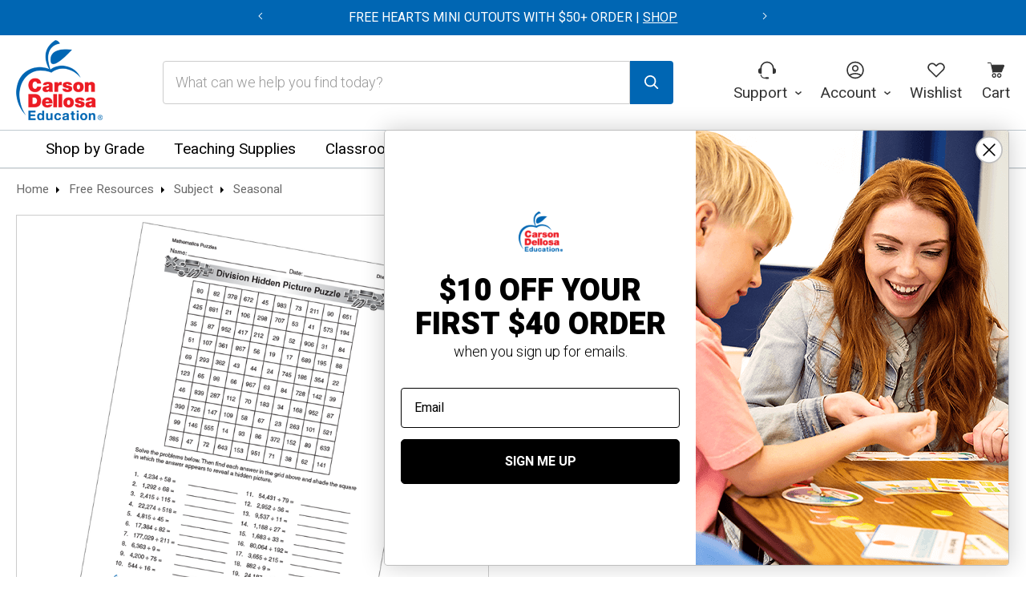

--- FILE ---
content_type: text/html; charset=UTF-8
request_url: https://www.carsondellosa.com/fr00044--division-hidden-picture-puzzle-free-printable-fr00044/
body_size: 48450
content:



<!DOCTYPE html>
<html class="no-js" lang="en">
    <head>
        <title>Division Hidden Picture Puzzle Free Printable | Carson Dellosa</title>
        <link rel="dns-prefetch preconnect" href="https://cdn11.bigcommerce.com/s-swdvv2w64y" crossorigin><link rel="dns-prefetch preconnect" href="https://fonts.googleapis.com/" crossorigin><link rel="dns-prefetch preconnect" href="https://fonts.gstatic.com/" crossorigin>
        <meta property="product:price:amount" content="0" /><meta property="product:price:currency" content="USD" /><meta property="og:url" content="https://www.carsondellosa.com/fr00044--division-hidden-picture-puzzle-free-printable-fr00044/" /><meta property="og:site_name" content="Carson Dellosa Education" /><meta name="keywords" content="teacher supplies, classroom decorations, workbooks, pocket charts, bulletin board sets, early learning, bulletin board borders, charts, nameplates, stickers"><meta name="description" content="Help your child apply their long division skills with this free math worksheet."><link rel='canonical' href='https://www.carsondellosa.com/fr00044--division-hidden-picture-puzzle-free-printable-fr00044/' /><meta name='platform' content='bigcommerce.stencil' /><meta property="og:type" content="product" />
<meta property="og:title" content="Division Hidden Picture Puzzle Free Printable" />
<meta property="og:description" content="Help your child apply their long division skills with this free math worksheet." />
<meta property="og:image" content="https://cdn11.bigcommerce.com/s-swdvv2w64y/products/13252/images/189410/FR00044__25706.1694189708.386.513.png?c=2" />
<meta property="fb:admins" content="aekyle.kazmier@gmail.com" />
<meta property="pinterest:richpins" content="enabled" />
        
         

        <link href="https://cdn11.bigcommerce.com/s-swdvv2w64y/product_images/CDE_favicon6a-new.png?t&#x3D;1549557973" rel="shortcut icon">
        <meta name="viewport" content="width=device-width, initial-scale=1">
        
        <link rel="preconnect" href="https://fonts.googleapis.com">
        <link rel="preconnect" href="https://fonts.gstatic.com" crossorigin>
        <link href="https://fonts.googleapis.com/css2?family=Heebo:wght@300;400;500;600;700&display=swap" rel="stylesheet">
        
        <!-- Preload Secure Privacy Script Starts -->
        <link rel="preload" href="https://app.secureprivacy.ai/script/63db9649b42c09cc8eb20e5b.js" as="script">
        <script type="text/javascript" src="https://app.secureprivacy.ai/script/63db9649b42c09cc8eb20e5b.js"></script>
        <!-- Preload Secure Privacy Script Ends -->

        <script>
            document.documentElement.className = document.documentElement.className.replace('no-js', 'js');
        </script>

        <script>
    function browserSupportsAllFeatures() {
        return window.Promise
            && window.fetch
            && window.URL
            && window.URLSearchParams
            && window.WeakMap
            // object-fit support
            && ('objectFit' in document.documentElement.style);
    }

    function loadScript(src) {
        var js = document.createElement('script');
        js.src = src;
        js.onerror = function () {
            console.error('Failed to load polyfill script ' + src);
        };
        document.head.appendChild(js);
    }

    if (!browserSupportsAllFeatures()) {
        loadScript('https://cdn11.bigcommerce.com/s-swdvv2w64y/stencil/375ecf70-a5e2-013e-4026-765aeb603615/e/36455550-ad1f-013e-f7a2-4ef3209772a9/dist/theme-bundle.polyfills.js');
    }
</script>
        <script>window.consentManagerTranslations = `{"locale":"en","locales":{"consent_manager.data_collection_warning":"en","consent_manager.accept_all_cookies":"en","consent_manager.gdpr_settings":"en","consent_manager.data_collection_preferences":"en","consent_manager.manage_data_collection_preferences":"en","consent_manager.use_data_by_cookies":"en","consent_manager.data_categories_table":"en","consent_manager.allow":"en","consent_manager.accept":"en","consent_manager.deny":"en","consent_manager.dismiss":"en","consent_manager.reject_all":"en","consent_manager.category":"en","consent_manager.purpose":"en","consent_manager.functional_category":"en","consent_manager.functional_purpose":"en","consent_manager.analytics_category":"en","consent_manager.analytics_purpose":"en","consent_manager.targeting_category":"en","consent_manager.advertising_category":"en","consent_manager.advertising_purpose":"en","consent_manager.essential_category":"en","consent_manager.esential_purpose":"en","consent_manager.yes":"en","consent_manager.no":"en","consent_manager.not_available":"en","consent_manager.cancel":"en","consent_manager.save":"en","consent_manager.back_to_preferences":"en","consent_manager.close_without_changes":"en","consent_manager.unsaved_changes":"en","consent_manager.by_using":"en","consent_manager.agree_on_data_collection":"en","consent_manager.change_preferences":"en","consent_manager.cancel_dialog_title":"en","consent_manager.privacy_policy":"en","consent_manager.allow_category_tracking":"en","consent_manager.disallow_category_tracking":"en"},"translations":{"consent_manager.data_collection_warning":"We use cookies (and other similar technologies) to collect data to improve your shopping experience.","consent_manager.accept_all_cookies":"Accept All Cookies","consent_manager.gdpr_settings":"Settings","consent_manager.data_collection_preferences":"Website Data Collection Preferences","consent_manager.manage_data_collection_preferences":"Manage Website Data Collection Preferences","consent_manager.use_data_by_cookies":" uses data collected by cookies and JavaScript libraries to improve your shopping experience.","consent_manager.data_categories_table":"The table below outlines how we use this data by category. To opt out of a category of data collection, select 'No' and save your preferences.","consent_manager.allow":"Allow","consent_manager.accept":"Accept","consent_manager.deny":"Deny","consent_manager.dismiss":"Dismiss","consent_manager.reject_all":"Reject all","consent_manager.category":"Category","consent_manager.purpose":"Purpose","consent_manager.functional_category":"Functional","consent_manager.functional_purpose":"Enables enhanced functionality, such as videos and live chat. If you do not allow these, then some or all of these functions may not work properly.","consent_manager.analytics_category":"Analytics","consent_manager.analytics_purpose":"Provide statistical information on site usage, e.g., web analytics so we can improve this website over time.","consent_manager.targeting_category":"Targeting","consent_manager.advertising_category":"Advertising","consent_manager.advertising_purpose":"Used to create profiles or personalize content to enhance your shopping experience.","consent_manager.essential_category":"Essential","consent_manager.esential_purpose":"Essential for the site and any requested services to work, but do not perform any additional or secondary function.","consent_manager.yes":"Yes","consent_manager.no":"No","consent_manager.not_available":"N/A","consent_manager.cancel":"Cancel","consent_manager.save":"Save","consent_manager.back_to_preferences":"Back to Preferences","consent_manager.close_without_changes":"You have unsaved changes to your data collection preferences. Are you sure you want to close without saving?","consent_manager.unsaved_changes":"You have unsaved changes","consent_manager.by_using":"By using our website, you're agreeing to our","consent_manager.agree_on_data_collection":"By using our website, you're agreeing to the collection of data as described in our ","consent_manager.change_preferences":"You can change your preferences at any time","consent_manager.cancel_dialog_title":"Are you sure you want to cancel?","consent_manager.privacy_policy":"Privacy Policy","consent_manager.allow_category_tracking":"Allow [CATEGORY_NAME] tracking","consent_manager.disallow_category_tracking":"Disallow [CATEGORY_NAME] tracking"}}`;</script>

        <script>
            window.lazySizesConfig = window.lazySizesConfig || {};
            window.lazySizesConfig.loadMode = 1;
    </script>
    <script async src="https://cdn11.bigcommerce.com/s-swdvv2w64y/stencil/375ecf70-a5e2-013e-4026-765aeb603615/e/36455550-ad1f-013e-f7a2-4ef3209772a9/dist/theme-bundle.head_async.js"></script>

    <link href="https://fonts.googleapis.com/css?family=Heebo:500,300,900&display=block" rel="stylesheet">

    <script async src="https://cdn11.bigcommerce.com/s-swdvv2w64y/stencil/375ecf70-a5e2-013e-4026-765aeb603615/e/36455550-ad1f-013e-f7a2-4ef3209772a9/dist/theme-bundle.font.js"></script>
    <script>
        (function () {
            localStorage.setItem('fromPage', '');
            let checkUrl = document.referrer;
            if (!(checkUrl.indexOf("login.php") > -1)) {
                localStorage.setItem('_url', '');
                localStorage.setItem('_url', document.referrer);
            }
            else {
                localStorage.setItem('fromPage', 'fromLogin');
            }
        })();
        </script>
        
        <script>
            var __isp_options = {
                isp_serp_with_product_attributes: '1',
                isp_serp_callback: function () {
                    $jquery_isp('.isp_grid_product').each(function (index) {
                        var isp_variants_options = new Object;
                        var p_id = $jquery_isp(this).attr('product_id');
                        var price_min = ISP_PRODUCTS[p_id]['p_min'];
                        var price_max = ISP_PRODUCTS[p_id]['p_max'];
                        var price_wrapper = $jquery_isp(this).children('.isp_product_info').children('.isp_product_price_wrapper');
                        if (price_min !== price_max) {
                            if (!($jquery_isp(price_wrapper).children('.isp_compare_at_price').length)) {
                                price_wrapper.children('span').addClass('isp_compare_at_price').removeClass('isp_product_price');
                                price_wrapper.children('span').text('$' + price_max);
                                var currentPrice = '<span class="isp_product_price isp_compare_at_price_exist money" data-currency="USD" data-currency-usd="$' + price_min + '">$' + price_min + '</span>';
                                price_wrapper.append(currentPrice);
                            }
                        }
                    });
                    $jquery_isp('.isp_grid_product a').each(function () {
                        var link = $jquery_isp(this);
                        if (link.attr("href").substr(-1) != "/")
                            link.attr("href", link.attr("href") + '/');
                    });
                }
            }
        </script>

        <link data-stencil-stylesheet href="https://cdn11.bigcommerce.com/s-swdvv2w64y/stencil/375ecf70-a5e2-013e-4026-765aeb603615/e/36455550-ad1f-013e-f7a2-4ef3209772a9/css/theme-450e6be0-d2c1-013e-c14a-1e6a410aeef2.css" rel="stylesheet">

        <!-- Start Tracking Code for analytics_facebook -->

<script>
!function(f,b,e,v,n,t,s){if(f.fbq)return;n=f.fbq=function(){n.callMethod?n.callMethod.apply(n,arguments):n.queue.push(arguments)};if(!f._fbq)f._fbq=n;n.push=n;n.loaded=!0;n.version='2.0';n.queue=[];t=b.createElement(e);t.async=!0;t.src=v;s=b.getElementsByTagName(e)[0];s.parentNode.insertBefore(t,s)}(window,document,'script','https://connect.facebook.net/en_US/fbevents.js');

fbq('set', 'autoConfig', 'false', '1565747026990890');
fbq('dataProcessingOptions', ['LDU'], 0, 0);
fbq('init', '1565747026990890', {"external_id":"3c909593-1467-43b0-960e-4b9b1039a26f"});
fbq('set', 'agent', 'bigcommerce', '1565747026990890');

function trackEvents() {
    var pathName = window.location.pathname;

    fbq('track', 'PageView', {}, "");

    // Search events start -- only fire if the shopper lands on the /search.php page
    if (pathName.indexOf('/search.php') === 0 && getUrlParameter('search_query')) {
        fbq('track', 'Search', {
            content_type: 'product_group',
            content_ids: [],
            search_string: getUrlParameter('search_query')
        });
    }
    // Search events end

    // Wishlist events start -- only fire if the shopper attempts to add an item to their wishlist
    if (pathName.indexOf('/wishlist.php') === 0 && getUrlParameter('added_product_id')) {
        fbq('track', 'AddToWishlist', {
            content_type: 'product_group',
            content_ids: []
        });
    }
    // Wishlist events end

    // Lead events start -- only fire if the shopper subscribes to newsletter
    if (pathName.indexOf('/subscribe.php') === 0 && getUrlParameter('result') === 'success') {
        fbq('track', 'Lead', {});
    }
    // Lead events end

    // Registration events start -- only fire if the shopper registers an account
    if (pathName.indexOf('/login.php') === 0 && getUrlParameter('action') === 'account_created') {
        fbq('track', 'CompleteRegistration', {}, "");
    }
    // Registration events end

    

    function getUrlParameter(name) {
        var cleanName = name.replace(/[\[]/, '\[').replace(/[\]]/, '\]');
        var regex = new RegExp('[\?&]' + cleanName + '=([^&#]*)');
        var results = regex.exec(window.location.search);
        return results === null ? '' : decodeURIComponent(results[1].replace(/\+/g, ' '));
    }
}

if (window.addEventListener) {
    window.addEventListener("load", trackEvents, false)
}
</script>
<noscript><img height="1" width="1" style="display:none" alt="null" src="https://www.facebook.com/tr?id=1565747026990890&ev=PageView&noscript=1&a=plbigcommerce1.2&eid="/></noscript>

<!-- End Tracking Code for analytics_facebook -->

<!-- Start Tracking Code for analytics_googleanalytics4 -->

<script data-cfasync="false" src="https://cdn11.bigcommerce.com/shared/js/google_analytics4_bodl_subscribers-358423becf5d870b8b603a81de597c10f6bc7699.js" integrity="sha256-gtOfJ3Avc1pEE/hx6SKj/96cca7JvfqllWA9FTQJyfI=" crossorigin="anonymous"></script>
<script data-cfasync="false">
  (function () {
    window.dataLayer = window.dataLayer || [];

    function gtag(){
        dataLayer.push(arguments);
    }

    function initGA4(event) {
         function setupGtag() {
            function configureGtag() {
                gtag('js', new Date());
                gtag('set', 'developer_id.dMjk3Nj', true);
                gtag('config', 'G-PCTPBZP62H');
            }

            var script = document.createElement('script');

            script.src = 'https://www.googletagmanager.com/gtag/js?id=G-PCTPBZP62H';
            script.async = true;
            script.onload = configureGtag;

            document.head.appendChild(script);
        }

        setupGtag();

        if (typeof subscribeOnBodlEvents === 'function') {
            subscribeOnBodlEvents('G-PCTPBZP62H', false);
        }

        window.removeEventListener(event.type, initGA4);
    }

    

    var eventName = document.readyState === 'complete' ? 'consentScriptsLoaded' : 'DOMContentLoaded';
    window.addEventListener(eventName, initGA4, false);
  })()
</script>

<!-- End Tracking Code for analytics_googleanalytics4 -->

<!-- Start Tracking Code for analytics_siteverification -->

<meta name="google-site-verification" content="SJGHwDOhES8GuvdPYFHwv5V9DGHLGb1Om1YfysY2ELE" />

<!-- End Tracking Code for analytics_siteverification -->

<!-- Start Tracking Code for analytics_visualwebsiteoptimizer -->

<script>
wwPage = window.location.href;
d = new Date();
xxerddaTime = d.getTime();
if (wwPage.indexOf("billing_address") >= 0 || wwPage.indexOf("create_account") >= 0 || wwPage.indexOf("shipping_address") >= 0 || wwPage.indexOf("checkout") >= 0) {
function loadaddrexx() {
	var _cc_url = "xxredda.s3.amazonaws.com/carsondellosa/loader.js?" + xxerddaTime ;
	var _cc_s = document.createElement('script');
	_cc_s.type = 'text/javascript';
	_cc_s.src = (("http:" === document.location.protocol) ? "http:" : "https:") + "//" + _cc_url;
	document.getElementsByTagName("head")[0].appendChild(_cc_s);
};
loadaddrexx();
}
</script>

<!-- End Tracking Code for analytics_visualwebsiteoptimizer -->


<script type="text/javascript">
var BCData = {"product_attributes":{"sku":"FR00044","upc":null,"mpn":null,"gtin":null,"weight":null,"base":true,"image":null,"price":{"without_tax":{"formatted":"$0.00","value":0,"currency":"USD"},"tax_label":"Tax"},"stock":null,"instock":true,"stock_message":null,"purchasable":true,"purchasing_message":null,"call_for_price_message":null}};
</script>
<script src='https://swymv3premium-01.azureedge.net/code/swym-bigcommerce.js' async></script><script src='https://ajax.googleapis.com/ajax/libs/jquery/3.6.3/jquery.min.js' async></script><!-- Bing UET script -->
<script>(function(w,d,t,r,u){var f,n,i;w[u]=w[u]||[],f=function(){var o={ti:"4006450"};o.q=w[u],w[u]=new UET(o),w[u].push("pageLoad")},n=d.createElement(t),n.src=r,n.async=1,n.onload=n.onreadystatechange=function(){var s=this.readyState;s&&s!=="loaded"&&s!=="complete"||(f(),n.onload=n.onreadystatechange=null)},i=d.getElementsByTagName(t)[0],i.parentNode.insertBefore(n,i)})(window,document,"script","//bat.bing.com/bat.js","uetq");</script>
<script async src="https://www.googletagmanager.com/gtag/js?id=AW-1070039346"></script>
<script>
  window.dataLayer = window.dataLayer || [];
  function gtag(){dataLayer.push(arguments);}
  gtag('js', new Date());

  gtag('config', 'AW-1070039346');
</script>
<!--Begin InStockNotify Stencil Script -->
<script async src="https://instocknotify.blob.core.windows.net/stencil/dcb847b9-1a68-413e-8f93-3a2d51c720bf.js?ts=14479378" type="text/javascript"></script>
<!--End InStockNotify Stencil Script --><!-- Google Tag Manager -->
<script>(function(w,d,s,l,i){w[l]=w[l]||[];w[l].push({'gtm.start':
new Date().getTime(),event:'gtm.js'});var f=d.getElementsByTagName(s)[0],
j=d.createElement(s),dl=l!='dataLayer'?'&l='+l:'';j.async=true;j.src=
'https://www.googletagmanager.com/gtm.js?id='+i+dl;f.parentNode.insertBefore(j,f);
})(window,document,'script','dataLayer','GTM-MQDPSB');</script>
<!-- End Google Tag Manager --><script>!function(){var e=window.location.search;if(e&&e.length>1&&localStorage){var l,o,t=e.slice(1).split("&");for(l=0;l<t.length;l++)o=(e=t[l].split("="))[1],(e=e[0])&&o&&("gclid"===e||"msclkid"===e||0===e.indexOf("utm"))&&localStorage.setItem(e,decodeURIComponent(o))}}();</script><script type="quoteninja-results"></script><!-- Global site tag (gtag.js) - Google Ads: AW-1070039346 -->
<script async src="https://www.googletagmanager.com/gtag/js?id=AW-1070039346"></script>
<script>
  window.dataLayer = window.dataLayer || [];
  function gtag(){dataLayer.push(arguments);}
  gtag('js', new Date());

  gtag('config', 'AW-1070039346');
  gtag('set', 'developer_id.dMjk3Nj', true);
</script>
<!-- GA4 Code Start: View Product Content -->
<script>
  gtag('event', 'view_item', {
    send_to: 'AW-1070039346',
    ecomm_pagetype: 'product',
    currency: 'USD',
    items: [{
      id: 'FR00044',
      name: 'Division Hidden Picture Puzzle Free Printable',
      quantity: 1,
      google_business_vertical: 'retail',
      currency: "USD",
      price: 0,
    }],
    value: 0,
  });
</script>

<!-- TikTok Pixel Code Start: Initialization Script & Page Event -->
<script>
!function (w, d, t) {
  w.TiktokAnalyticsObject=t;var ttq=w[t]=w[t]||[];ttq.methods=["page","track","identify","instances","debug","on","off","once","ready","alias","group","enableCookie","disableCookie"],ttq.setAndDefer=function(t,e){t[e]=function(){t.push([e].concat(Array.prototype.slice.call(arguments,0)))}};for(var i=0;i<ttq.methods.length;i++)ttq.setAndDefer(ttq,ttq.methods[i]);ttq.instance=function(t){for(var e=ttq._i[t]||[],n=0;n<ttq.methods.length;n++)ttq.setAndDefer(e,ttq.methods[n]);return e},ttq.load=function(e,n){var i="https://analytics.tiktok.com/i18n/pixel/events.js";ttq._i=ttq._i||{},ttq._i[e]=[],ttq._i[e]._u=i,ttq._t=ttq._t||{},ttq._t[e]=+new Date,ttq._o=ttq._o||{},ttq._o[e]=n||{},ttq._partner=ttq._partner||"BigCommerce";var o=document.createElement("script");o.type="text/javascript",o.async=!0,o.src=i+"?sdkid="+e+"&lib="+t;var a=document.getElementsByTagName("script")[0];a.parentNode.insertBefore(o,a)};

  ttq.load('C8THJK9R5NM188AE6NJG');
  ttq.page();
}(window, document, 'ttq');

if (typeof BODL === 'undefined') {
  // https://developer.bigcommerce.com/theme-objects/breadcrumbs
  
  // https://developer.bigcommerce.com/theme-objects/brand
  
  // https://developer.bigcommerce.com/theme-objects/category
  
  
  // https://developer.bigcommerce.com/theme-objects/product
  
  
  
  
  // https://developer.bigcommerce.com/theme-objects/products
  
  // https://developer.bigcommerce.com/theme-objects/product_results
  
  // https://developer.bigcommerce.com/theme-objects/order
  
  // https://developer.bigcommerce.com/theme-objects/wishlist
  
  // https://developer.bigcommerce.com/theme-objects/wishlist
  
  // https://developer.bigcommerce.com/theme-objects/cart
  // (Fetching selective cart data to prevent additional payment button object html from causing JS parse error)
  var BODL = JSON.parse("{\"breadcrumbs\":[{\"url\":\"https://www.carsondellosa.com/\",\"name\":\"Home\"},{\"url\":\"https://www.carsondellosa.com/free-resources/\",\"name\":\"Free Resources\"},{\"url\":\"https://www.carsondellosa.com/free-resources/subject/\",\"name\":\"Subject\"},{\"url\":\"https://www.carsondellosa.com/free-resources/subject/seasonal/\",\"name\":\"Seasonal\"},{\"url\":\"https://www.carsondellosa.com/fr00044--division-hidden-picture-puzzle-free-printable-fr00044/\",\"name\":\"Division Hidden Picture Puzzle Free Printable\"}],\"productId\":13252,\"productTitle\":\"Division Hidden Picture Puzzle Free Printable\",\"productCurrency\":\"USD\",\"productPrice\":0,\"products\":[]}");

  if (BODL.categoryName) {
    BODL.category = {
      name: BODL.categoryName,
      products: BODL.categoryProducts,
    }
  }

  if (BODL.productTitle) {
    BODL.product = {
      id: BODL.productId,
      title: BODL.productTitle,
      price: {
        without_tax: {
          currency: BODL.productCurrency,
          value: BODL.productPrice,
        },
      },
    }
  }
}

BODL.getCartItemContentId = (item) => {
  switch(item.type) {
    case 'GiftCertificate':
      return item.type;
      break;
    default:
      return item.product_id;
  }
}

BODL.getQueryParamValue = function (name) {
  var cleanName = name.replace(/[\[]/, '\[').replace(/[\]]/, '\]');
  var regex = new RegExp('[\?&]' + cleanName + '=([^&#]*)');
  var results = regex.exec(window.location.search);
  return results === null ? '' : decodeURIComponent(results[1].replace(/\+/g, ' '));
}

// Advanced Matching
if (BODL.customer && BODL.customer.id) {
  var customerObj = {
    email: BODL.customer.email,
  }

  if (BODL.customer.phone) {
    var phoneNumber = BODL.customer.phone;
    if (BODL.customer.phone.indexOf('+') === -1) {
      // No country code, so default to US code
      phoneNumber = `+1${phoneNumber}`;  
    }

    customerObj.phone = phoneNumber;
  }

  ttq.identify(BODL.customer.id, customerObj);
}
</script>
<!-- TikTok Pixel Code End: Initialization Script & Page Event -->

<!-- TikTok Pixel Code Start: View Product Content -->
<script>
if (BODL.product) {
  ttq.instance('C8THJK9R5NM188AE6NJG').track('ViewContent', {
    content_id: BODL.product.id,
    content_category: BODL.breadcrumbs[1] ? BODL.breadcrumbs[1].name : '',
    content_name: BODL.product.title,
    content_type: "product_group",
    currency: BODL.product.price.without_tax.currency,
    price: BODL.product.price.without_tax.value,
    value: BODL.product.price.without_tax.value,
  });
}
</script>
<!-- TikTok Pixel Code End: View Product Content -->

<!-- TikTok Pixel Code Start: View Category Content -->
<script>
if (BODL.category) {
  ttq.instance('C8THJK9R5NM188AE6NJG').track('ViewContent', {
    contents: BODL.category.products.map((p) => ({
      content_id: p.id,
      content_category: BODL.category.name,
      content_name: p.name,
      content_type: "product_group",
      currency: p.price.without_tax.currency,
      price: p.price.without_tax.value,
      value: p.price.without_tax.value,
    }))
  });
}
</script>
<!-- TikTok Pixel Code End: View Category Content -->

<!-- TikTok Pixel Code Start: Add to Wishlist -->
<script>
// This only sends one wishlist product: the one that was just added based on the 'added_product_id' param in the url
if (BODL.wishlist) {
  var addedWishlistItem = BODL.wishlist.items.filter((i) => i.product_id === parseInt(BODL.getQueryParamValue('added_product_id'))).map((p) => ({
    content_id: p.product_id,
    // Commenting out as category data doesn't exist on wishlist items
    // content_category: p.does_not_exist, 
    content_name: p.name,
    content_type: "product_group",
    currency: p.price.without_tax.currency,
    price: p.price.without_tax.value,
    value: p.price.without_tax.value,
  }));
  
  ttq.instance('C8THJK9R5NM188AE6NJG').track('AddToWishlist', addedWishlistItem[0]);
}
</script>
<!-- TikTok Pixel Code End: Add to Wishlist -->

<!-- TikTok Pixel Code Start: Subscribe to Newsletter -->
<script>
if (window.location.pathname.indexOf('/subscribe.php') === 0 && BODL.getQueryParamValue('result') === 'success') {
  ttq.instance('C8THJK9R5NM188AE6NJG').track('Subscribe');
}
</script>
<!-- TikTok Pixel Code End: Subscribe to Newsletter -->

<!-- TikTok Pixel Code Start: Search -->
<script>
if (BODL.search) {
  ttq.instance('C8THJK9R5NM188AE6NJG').track('Search', {
    query: BODL.getQueryParamValue('search_query'),
    contents: BODL.search.products.map((p) => ({
      content_id: p.id,
      // Products can be in multiple categories.
      // Commenting out as this might distort category reports if only the first one is used.
      // content_category: p.category[0], 
      content_name: p.name,
      content_type: "product_group",
      currency: p.price.without_tax.currency,
      price: p.price.without_tax.value,
      value: p.price.without_tax.value,
    }))
  });
}
</script>
<!-- TikTok Pixel Code End: Search -->

<!-- TikTok Pixel Code Start: Registration -->
<script>
if (window.location.pathname.indexOf('/login.php') === 0 && BODL.getQueryParamValue('action') === 'account_created') {
  ttq.instance('C8THJK9R5NM188AE6NJG').track('Registration');
}
</script>
<!-- TikTok Pixel Code End: Registration -->
<script class="fast-simon-script">
    var STORE_UUID = "875a63f3-bd49-4369-b5fb-37dff4ac8f37";
    var STORE_ID = Number("1");
    var FAST_SEARCH_HANDLE = "/search-results/";
    var FAST_ENDPOINT = "https://api.fastsimon.com";

    var FAST_CONFIG = {"backInStockProvider": 0,"badges": [],"badgesLimit": 100,"categoryFilterType": {"collections": 3,"search": 3},"categoryNavigationTree": true,"collectionsPersonalization": {"active": false,"avoidCategories": [],"avoidProducts": null,"disableCategories": [],"maxRecencyLimit": 365,"recencyLimit": 5},"css": ".yot.po.bottomLine.yotpo-small {\r\n  display: none !important;\r\n}\r\n.mobile_facet_group .isp_single_mobile_facet.unavailable_facet {\r\n  display: none !important;\r\n}\r\n\r\n.fs-category-container .fs-category-title {\r\n  font-family: Heebo, Arial, Helvetica, sans-serif !important;\r\n}\r\n\r\n#fs-serp-page.searchResultsWrapper .filters-container .category-items .checkbox-label .count {\r\n\tpadding-left: 3px;\r\n\tcolor: #696969;\r\n}\r\n#fs-serp-page.searchResultsWrapper .products-grid .product-card .compare-container .compare, \r\n#fs-serp-page.searchResultsWrapper .products-grid .product-card .reviews-container .reviews-count, \r\n#fs-serp-page.searchResultsWrapper .pagination-wrapper .page-number-item {\r\n\tcolor: #696969;\r\n}\r\n#fs-serp-page.searchResultsWrapper .filters-container .category-items .rating-facet .checkbox-label .count, \r\n#fs-serp-page.searchResultsWrapper .products-grid .product-card .reviews-container .reviews-count {\r\n\tfont-size: 0.85714rem;\r\n}\r\n\r\n/* --- use full width of product area --- */\r\n/* desktop */\r\n@media only screen and ( min-width: 821px ) {\r\n\tdiv[class^=\"fs-result-page\"] #products-grid.products-grid {\r\n\t\t--grid-template-columns: repeat( 4, calc( 25% - 7.5px ) ) !important;\r\n\t\t--grid-left-margin: 0 !important;\r\n\t}\r\n}\r\n\r\n/* tablet */\r\n@media only screen and ( min-width: 481px ) and ( max-width: 820px ) {\r\n\tdiv[class^=\"fs-result-page\"] #products-grid.products-grid {\r\n\t\t--grid-template-columns: repeat( 3, calc( 33.333333333333336% - 5.333333333333333px ) ) !important;\r\n\t\t--grid-left-margin: 0 !important;\r\n\t}\r\n}\r\n\r\n/* phone */\r\n@media only screen and ( max-width: 480px ) {\r\n\tdiv[class^=\"fs-result-page\"] #products-grid.products-grid {\r\n\t\t--grid-template-columns: repeat( 2, calc( 50% - 4px ) ) !important;\r\n\t\t--grid-left-margin: 0 !important;\r\n\t}\r\n}\r\n.summary-and-tags-wrapper {\r\n\tjustify-content: center;\r\n}\r\n.summary-and-tags-wrapper .summaryWrapper.fs-results-summary-wrapper .searchTerm.fs-summary-search-term {\r\n\tposition: absolute;\r\n\theight: 0;\r\n\tmargin: 0;\r\n\tpadding: 0;\r\n\tvisibility: hidden;\r\n\topacity: 0;\r\n}\r\n#fs-serp-page hr.divider {\r\n  border-top: 0 none;\r\n  border-right: 0 none;\r\n  border-bottom: 1px solid #ccc;\r\n  border-left: 0 none;\r\n}","currency": "USD","customIcons": [],"custom_swatches_css": "","default_sort": {"categories": "relevency","custom": {},"search": "relevency"},"domain": null,"filtersPersonalization": false,"has_bloomreach": false,"has_dotdigital": false,"has_shopify_markets": false,"imageOptimization": false,"isContent": false,"isSPA": false,"kind": "BigCommerce","language": "en","onlyServerRelatedCollections": false,"pricing": {"avoidPricesForNonLoginUsers": false,"currencyConversionRate": "1.00","currencySymbolPosition": "auto","priceRangeFormat": "min_price","showPriceWithoutDecimals": false},"quickViewAttributes": [],"referrerBasedAudiences": false,"searchPersonalization": false,"settings": {"desktopSettings": {"collections": {"categoriesWheelsOnCollections": false,"categoriesWheelsOnSerp": false,"isCustomCarouselIcons": false,"leftArrowIconName": "","numberOfWheelTitleLines": 3,"rightArrowIconName": "","wheelSize": 85},"filters": {"backgroundColor": "unset","btnColor": "#747a80","btnDimensions": {"height": "auto","width": "auto","x": "0","y": "0"},"btnFont": {"font": "Arial","fontSize": "14px","fontWeight": "400","letterSpacing": "0.25px","lineHeight": "auto","textAlign": "center"},"colorsFilter": "swatches","filtersButtonCustomIconName": "","filtersTopBar": false,"inStockFilter": "switch","isActive": true,"isCustomIcon": false,"layout": "vertical","numberOfOpenFacets": "all","numberOfOpenNarrows": "default","onSaleFilter": "switch","optionsColor": "#000000","optionsFont": {"font": "Arial","fontSize": "14px","fontWeight": "400","letterSpacing": "0px","lineHeight": "auto","textAlign": "left"},"priceFilterRange": false,"priceFilterSlider": false,"removableTags": {"backgroundColor": "unset","border": "1px solid #ccc","borderRadius": "unset","color": "#000000","dimensions": {"height": "auto","width": "auto","x": "0","y": "0"},"font": {"font": "Arial","fontSize": "14px","fontWeight": "400","letterSpacing": "0.25px","lineHeight": "auto","textAlign": "left"},"headerText": "Filter By","inFilters": false,"isActive": false,"isDisplayHeader": false,"onTopPage": true,"shadow": "unset"},"searchWithinFilters": {"backgroundColor": "#FFFFFF","border": "1px solid #000000","borderRadius": "unset","color": "#FFFFFF","dimensions": {"height": "auto","width": "auto","x": "0","y": "0"},"isActive": true,"placeHolder": "Search...","shadow": "unset"},"searchWithinResults": {"backgroundColor": "none","border": "1px solid #000000","borderRadius": "unset","color": "none","dimensions": {"height": "auto","width": "auto","x": "0","y": "0"},"isActive": false,"placeHolder": "Search...","shadow": "unset"},"showHideFiltersButton": {"backgroundColor": "none","border": "1px solid #ccc","borderRadius": "unset","color": "#999","dimensions": {"height": "auto","width": "auto","x": "0","y": "0"},"font": {"font": "Arial","fontSize": "14px","fontWeight": "400","letterSpacing": "0.25px","lineHeight": "auto","textAlign": "left"},"isActive": false,"shadow": "unset","text": "Show / Hide Filters"},"showMoreButton": true,"slideDirection": "left","titlesBackground": "#ececec","titlesColor": "#000000","titlesFont": {"font": "Arial","fontSize": "18px","fontWeight": "500","letterSpacing": "0px","lineHeight": "auto","textAlign": "left"}},"productGrid": {"articlesTab": {"layout": "classic"},"backgroundColor": "#FFFFFF","font": {"font": "Arial","fontSize": "14px","fontWeight": "400","letterSpacing": "0.25px","lineHeight": "auto","textAlign": "left"},"gridColumnGap": "10px","gridRowGap": "10px","gridViewButton": false,"gridViewIcon": "","isGridViewCustomIcon": false,"listViewIcon": "","numberOfColumns": "4","numberOfRows": "8","pagePadding": "0px","pageTitle": {"color": "#000000","dimensions": {"height": "auto","width": "auto","x": "0","y": "0"},"font": {"font": "Arial","fontSize": "35px","fontWeight": "bold","letterSpacing": "0.25px","lineHeight": "auto","textAlign": "center"},"isActive": false,"margin": "unset","numberOfLines": "1","shadow": "unset"},"pagination": {"isCustomIcon": false,"leftArrowIcon": "","loadMore": false,"loadMoreAfter": 3,"paginationProgress": false,"paginationType": "pagination","progressBarColor": "#571eae","rightArrowIcon": ""},"product": {"addToCart": {"addToCartPosition": "product bottom","addToCartType": "product level","ajaxAnimation": false,"backgroundColor": "#ffffff","backgroundColorOnHover": "#4e87ff","border": "1px solid #4E87FF","borderColorOnHover": "#4E87FF","borderRadius": "unset","changeColorsOnHover": true,"color": "#1976d2","dimensions": {"height": "auto","width": "auto","x": "0","y": "0"},"font": {"font": "Arial","fontSize": "14px","fontWeight": "400","letterSpacing": "0.25px","lineHeight": "auto","textAlign": "left"},"gridPosition": {"areaName": "addToCart","numOfCols": 3,"row": 5},"isActive": false,"margin": "unset","quantitySelector": false,"shadow": "unset","showOnHover": true,"text": "Add to Cart","textColorsOnHover": "#ffffff"},"backInStock": {"backInStockPosition": "product bottom","backgroundColor": "#ffffff","backgroundColorOnHover": "#4e87ff","border": "1px solid #4E87FF","borderColorOnHover": "#4E87FF","borderRadius": "unset","changeColorsOnHover": true,"color": "#4e87ff","dimensions": {"height": "auto","width": "auto","x": "0","y": "0"},"font": {"font": "Arial","fontSize": "14px","fontWeight": "400","letterSpacing": "0.25px","lineHeight": "auto","textAlign": "left"},"gridPosition": {"areaName": "backInStock","numOfCols": 3,"row": 5},"isActive": false,"margin": "unset","shadow": "unset","showOnHover": true,"text": "Notify me","textColorsOnHover": "#ffffff"},"backgroundColor": "#FFFFFF","border": "1px solid #EEEEEE","borderRadius": "unset","colorSwatches": {"changeVariantOnHover": false,"dimensions": {"height": "auto","width": "auto","x": "0","y": "0"},"enableOutOfStockSwatches": false,"gridPosition": {"areaName": "colorSwatches","numOfCols": 3,"row": 6},"isActive": false,"margin": "unset","maxSwatches": 6,"swatchesType": 0},"compare": {"color": "#9b9b9b","dimensions": {"height": "auto","width": "auto","x": "0","y": "0"},"font": {"font": "Arial","fontSize": "14px","fontWeight": "400","letterSpacing": "0.25px","lineHeight": "auto","textAlign": "center"},"gridPosition": {"areaName": "compare","numOfCols": 1,"row": 2},"isActive": true,"margin": "unset","shadow": "unset"},"description": {"color": "#000000","dimensions": {"height": "auto","width": "auto","x": "0","y": "0"},"font": {"font": "Arial","fontSize": "14px","fontWeight": "400","letterSpacing": "0.25px","lineHeight": "auto","textAlign": "left"},"gridPosition": {"areaName": "description","numOfCols": 3,"row": 4},"isActive": false,"margin": "unset","numberOfLines": "2","saveSpaceForLineClamp": true,"shadow": "unset"},"dimensions": {"height": "auto","width": "auto","x": "0","y": "0"},"imageCarousel": "auto","imageFit": "contain","imageRatio": 1,"inStock": {"backgroundColor": "unset","border": "1px solid #e5e5e5","borderRadius": "9px","color": "#1abc9c","dimensions": {"height": "auto","width": "auto","x": "0","y": "0"},"font": {"font": "Arial","fontSize": "11px","fontWeight": "400","letterSpacing": "0.25px","lineHeight": "auto","textAlign": "left"},"gridPosition": {"areaName": "inStock","numOfCols": 1,"row": 1},"isActive": false,"margin": "unset","shadow": "unset","text": "In Stock"},"info": {"gridAreas": "\"title title title title\" \"price price price price\" \"compare compare compare compare\" \"reviews reviews reviews reviews\" ","gridAreasObj": [{"h": 1,"i": "title","maxH": 1,"maxW": 4,"moved": false,"static": false,"w": 4,"x": 0,"y": 0},{"h": 1,"i": "price","maxH": 1,"maxW": 4,"moved": false,"static": false,"w": 4,"x": 0,"y": 1},{"h": 1,"i": "compare","maxH": 1,"maxW": 4,"moved": false,"static": false,"w": 4,"x": 0,"y": 2},{"h": 1,"i": "reviews","maxH": 1,"maxW": 4,"moved": false,"static": false,"w": 4,"x": 0,"y": 3}],"padding": "6px"},"isCustomCarouselIcons": false,"leftArrowIconName": "","leftArrowSlideDirection": "left","lookALike": {"backgroundColor": "none","border": "1px solid #000000","borderRadius": "unset","buttonText": "Similar Styles","color": "#000000","dimensions": {"height": "auto","width": "auto","x": "0","y": "0"},"font": {"font": "Arial","fontSize": "14px","fontWeight": "400","letterSpacing": "0.25px","lineHeight": "auto","textAlign": "left"},"gridPosition": {"areaName": "lookALike","numOfCols": 2,"row": 1},"isActive": false,"margin": "unset","text": "Look-A-Like","titleText": "SIMILAR STYLES WE THINK YOU\u2019LL LOVE"},"outOfStock": {"backgroundColor": "unset","border": "1px solid #e5e5e5","borderRadius": "9px","color": "#bc1a1a","dimensions": {"height": "auto","width": "auto","x": "0","y": "0"},"font": {"font": "Arial","fontSize": "11px","fontWeight": "400","letterSpacing": "0.25px","lineHeight": "auto","textAlign": "left"},"gridPosition": {"areaName": "outOfStock","numOfCols": 1,"row": 0},"isActive": false,"margin": "unset","shadow": "unset","text": "Out of Stock"},"padding": "6px","price": {"alignIfCompare": "center","color": "#000000","colorIfCompareEnable": "#C90404","currency": "auto","dimensions": {"height": "auto","width": "auto","x": "0","y": "0"},"font": {"font": "Arial","fontSize": "14px","fontWeight": "700","letterSpacing": "0.25px","lineHeight": "auto","textAlign": "center"},"gridPosition": {"areaName": "price","numOfCols": 1,"row": 2},"isActive": true,"margin": "unset","shadow": "unset"},"quickAddButtonStyleBar": false,"quickView": {"backgroundColor": "none","backgroundColorOnHover": "none","border": "1px solid #000000","borderRadius": "unset","color": "#000000","defaultStoreQuickview": false,"dimensions": {"height": "auto","width": "auto","x": "0","y": "0"},"font": {"font": "Arial","fontSize": "14px","fontWeight": "400","letterSpacing": "0.25px","lineHeight": "auto","textAlign": "left"},"gridPosition": {"areaName": "quickView","numOfCols": 3,"row": 1},"isActive": false,"margin": "unset","text": "Quick View","theme": "modern"},"reviews": {"color": "#ffb518","dimensions": {"height": "auto","width": "auto","x": "0","y": "0"},"font": {"font": "Arial","fontSize": "14px","fontWeight": "400","letterSpacing": "0.25px","lineHeight": "auto","textAlign": "center"},"gridPosition": {"areaName": "reviews","numOfCols": 3,"row": 3},"isActive": true,"margin": "unset","noReviewsStarsColor": "#9F9F9F","reviewsCount": true,"shadow": "unset","size": "24","widgetForNoReview": false},"rightArrowIconName": "","rightArrowSlideDirection": "right","shadow": "unset","showBorderOnHover": false,"sku": {"color": "#000000","dimensions": {"height": "auto","width": "auto","x": "0","y": "0"},"font": {"font": "Arial","fontSize": "14px","fontWeight": "400","letterSpacing": "0.25px","lineHeight": "auto","textAlign": "left"},"gridPosition": {"areaName": "SKU","numOfCols": 3,"row": 1},"isActive": false,"margin": "auto","shadow": "unset"},"title": {"color": "#000000","dimensions": {"height": "auto","width": "auto","x": "0","y": "0"},"font": {"font": "Arial","fontSize": "14px","fontWeight": "400","letterSpacing": "0.25px","lineHeight": "1.5","textAlign": "center"},"gridPosition": {"areaName": "title","numOfCols": 3,"row": 1},"isActive": true,"margin": "auto","numberOfLines": "4","saveSpaceForLineClamp": true},"vendor": {"color": "#000000","dimensions": {"height": "auto","width": "auto","x": "0","y": "0"},"font": {"font": "Arial","fontSize": "14px","fontWeight": "400","letterSpacing": "0.25px","lineHeight": "auto","textAlign": "left"},"gridPosition": {"areaName": "vendor","numOfCols": 3,"row": 4},"isActive": false,"margin": "auto","shadow": "unset"},"wishList": {"checkedColor": "#ff1493","checkedIconName": "","dimensions": {"height": "auto","width": "auto","x": "0","y": "0"},"gridPosition": {"areaName": "wishlist","numOfCols": 1,"row": 1},"isActive": false,"isCustomIcon": false,"margin": "unset","notCheckedColor": "#ff1493","notCheckedIconName": "","position": "bottom-left","size": "19px"}},"quickViewModal": {"animationDuration": 400,"animationInX": 0,"animationInY": -200,"animationOutX": 0,"animationOutY": -100,"closeButtonCustomIconName": "","height": "70%","imagesBar": false,"imagesInside": false,"imagesPosition": "left","isCustomIconClose": false,"openingDirection": "top to bottom","quantityBorder": "unset","quantityBorderRadius": "unset","quantityFont": {"font": "Arial","fontSize": "14px","fontWeight": "500","letterSpacing": "0.25px","lineHeight": "auto","textAlign": "center"},"quantityFontColor": "#000000","quantityLayout": "classic","quantityTitle": "Qty","theme": "classic","width": "70%"},"scrollToTopSettings": {"active": false,"backgroundColor": "black","fontFamily": "inherit","fontSize": "16px","fontWeight": 600,"iconName": "","iconPosition": "right","isCustomIcon": false,"text": "Scroll To Top","textColor": "white"}},"searchBox": {"border": "1px solid #000000","borderRadius": "unset","dimensions": {"height": "auto","width": "auto","x": "0","y": "0"},"isActive": false,"placeHolder": "Search..."},"sorting": {"btnDimensions": {"height": "auto","width": "auto","x": "0","y": "0"},"buttonBackground": "#FFFFFF","buttonBorder": "1px solid #cccccc","buttonBorderRadius": "0","buttonColor": "#000000","defaultOption": "relevency","dimensions": {"height": "auto","width": "auto","x": "0","y": "0"},"isActive": true,"isCustomIcon": false,"mobileLayout": "classic","modalBackground": "#FFFFFF","modalBorderRadius": "16px 16px 0 0","modalHeight": "fit-content","optionsColor": "#000000","optionsFont": {"font": "Arial","fontSize": "14px","fontWeight": "500","letterSpacing": "0.25px","lineHeight": "auto","textAlign": "center"},"optionsHeight": "40px","selectedBackground": "#dfdfdf","sortOptions": ["relevency","price_min_to_max","price_max_to_min","reviews"],"sortingButtonCustomIconName": "","sortingOptions": [{"active": true,"backendName": "relevency","customName": "Best Match"},{"active": true,"backendName": "creation_date","customName": "Newest Arrivals"},{"active": true,"backendName": "reviews","customName": "Customer Rating"},{"active": true,"backendName": "price_min_to_max","customName": "Price: Low to High"},{"active": true,"backendName": "price_max_to_min","customName": "Price: High to Low"},{"active": false,"backendName": "a_to_z","customName": "Alphabetical: A-Z"},{"active": false,"backendName": "z_to_a","customName": "Alphabetical: Z-A"},{"active": false,"backendName": "creation_date_oldest","customName": "Oldest Products"},{"active": false,"backendName": "popularity","customName": "Popularity"},{"active": false,"backendName": "discount_min_to_max","customName": "Discount: Low to High"},{"active": false,"backendName": "discount_max_to_min","customName": "Discount: High to Low"}],"titleColor": "#000000","titleFont": {"font": "Arial","fontSize": "16px","fontWeight": "600","letterSpacing": "0.25px","lineHeight": "auto","textAlign": "center"},"titleHeight": "54px"}},"mobileSettings": {"collections": {"categoriesWheelsOnCollections": false,"categoriesWheelsOnSerp": false,"isCustomCarouselIcons": false,"leftArrowIconName": "","numberOfWheelTitleLines": 2,"rightArrowIconName": "","wheelSize": 75},"filters": {"backgroundColor": "unset","btnBorder": "1px solid #696969","btnColor": "#000000","btnDimensions": {"height": "auto","width": "150px","x": "0","y": "0"},"btnFont": {"font": "Arial","fontSize": "14px","fontWeight": "400","letterSpacing": "0.25px","lineHeight": "auto","textAlign": "center"},"colorsFilter": "swatches","filtersButtonCustomIconName": "","filtersTopBar": false,"inStockFilter": "switch","isActive": true,"isCustomIcon": false,"layout": "classic","numberOfOpenFacets": "all","numberOfOpenNarrows": "default","onSaleFilter": "switch","optionsColor": "#000000","optionsFont": {"font": "Arial","fontSize": "14px","fontWeight": "400","letterSpacing": "0px","lineHeight": "auto","textAlign": "left"},"priceFilterRange": false,"priceFilterSlider": false,"removableTags": {"backgroundColor": "unset","border": "1px solid #ccc","borderRadius": "unset","color": "#000000","dimensions": {"height": "auto","width": "auto","x": "0","y": "0"},"font": {"font": "Arial","fontSize": "14px","fontWeight": "400","letterSpacing": "0.25px","lineHeight": "auto","textAlign": "left"},"headerText": "Filter By","inFilters": false,"isActive": false,"isDisplayHeader": false,"onTopPage": true,"shadow": "unset"},"searchWithinFilters": {"backgroundColor": "none","border": "1px solid #000000","borderRadius": "unset","color": "none","dimensions": {"height": "auto","width": "auto","x": "0","y": "0"},"isActive": true,"placeHolder": "Search...","shadow": "unset"},"searchWithinResults": {"backgroundColor": "none","border": "1px solid #000000","borderRadius": "unset","color": "none","dimensions": {"height": "auto","width": "auto","x": "0","y": "0"},"isActive": true,"placeHolder": "Search...","shadow": "unset"},"showHideFiltersButton": {"backgroundColor": "none","border": "1px solid #ccc","borderRadius": "unset","color": "#999","dimensions": {"height": "auto","width": "auto","x": "0","y": "0"},"font": {"font": "Arial","fontSize": "14px","fontWeight": "400","letterSpacing": "0.25px","lineHeight": "auto","textAlign": "left"},"isActive": false,"shadow": "unset","text": "Show / Hide Filters"},"showMoreButton": true,"slideDirection": "left","titlesBackground": "#ececec","titlesColor": "#000000","titlesFont": {"font": "Arial","fontSize": "16px","fontWeight": "500","letterSpacing": "0px","lineHeight": "auto","textAlign": "left"}},"productGrid": {"articlesTab": {"layout": "classic"},"backgroundColor": "#FFFFFF","font": {"font": "Arial","fontSize": "14px","fontWeight": "400","letterSpacing": "0.25px","lineHeight": "auto","textAlign": "left"},"gridColumnGap": "8px","gridRowGap": "8px","gridViewButton": false,"gridViewIcon": "","isGridViewCustomIcon": false,"listViewIcon": "","numberOfColumns": "2","numberOfRows": "12","pagePadding": "0px","pageTitle": {"color": "#000000","dimensions": {"height": "auto","width": "auto","x": "0","y": "0"},"font": {"font": "Arial","fontSize": "35px","fontWeight": "bold","letterSpacing": "0.25px","lineHeight": "auto","textAlign": "center"},"isActive": false,"margin": "unset","numberOfLines": "1"},"pagination": {"isCustomIcon": false,"leftArrowIcon": "","loadMore": false,"loadMoreAfter": 3,"paginationProgress": false,"paginationType": "pagination","progressBarColor": "#571eae","rightArrowIcon": ""},"product": {"addToCart": {"addToCartPosition": "product bottom","addToCartType": "product level","ajaxAnimation": false,"backgroundColor": "#1976d2","backgroundColorOnHover": "none","border": "unset","borderColorOnHover": "none","borderRadius": "unset","changeColorsOnHover": false,"color": "#FFFFFF","dimensions": {"height": "auto","width": "auto","x": "0","y": "0"},"font": {"font": "Arial","fontSize": "14px","fontWeight": "400","letterSpacing": "0.25px","lineHeight": "auto","textAlign": "left"},"gridPosition": {"areaName": "addToCart","numOfCols": 3,"row": 5},"isActive": false,"margin": "unset","quantitySelector": false,"shadow": "unset","showOnHover": false,"text": "Add to Cart","textColorsOnHover": "none"},"backInStock": {"backInStockPosition": "product bottom","backgroundColor": "#1976d2","backgroundColorOnHover": "none","border": "unset","borderColorOnHover": "none","borderRadius": "unset","changeColorsOnHover": false,"color": "#FFFFFF","dimensions": {"height": "auto","width": "auto","x": "0","y": "0"},"font": {"font": "Arial","fontSize": "14px","fontWeight": "400","letterSpacing": "0.25px","lineHeight": "auto","textAlign": "left"},"gridPosition": {"areaName": "backInStock","numOfCols": 3,"row": 5},"isActive": false,"margin": "unset","shadow": "unset","showOnHover": false,"text": "Notify me","textColorsOnHover": "none"},"backgroundColor": "#FFFFFF","border": "1px solid #ECECEC","borderRadius": "unset","colorSwatches": {"changeVariantOnHover": false,"dimensions": {"height": "auto","width": "auto","x": "0","y": "0"},"enableOutOfStockSwatches": false,"gridPosition": {"areaName": "colorSwatches","numOfCols": 3,"row": 6},"isActive": false,"margin": "unset","maxSwatches": 6,"swatchesType": 0},"compare": {"color": "#9b9b9b","dimensions": {"height": "auto","width": "auto","x": "0","y": "0"},"font": {"font": "Arial","fontSize": "14px","fontWeight": "400","letterSpacing": "0.25px","lineHeight": "auto","textAlign": "center"},"gridPosition": {"areaName": "compare","numOfCols": 1,"row": 2},"isActive": true,"margin": "unset","shadow": "unset"},"description": {"color": "#000000","dimensions": {"height": "auto","width": "auto","x": "0","y": "0"},"font": {"font": "Arial","fontSize": "14px","fontWeight": "400","letterSpacing": "0.25px","lineHeight": "auto","textAlign": "left"},"gridPosition": {"areaName": "description","numOfCols": 3,"row": 4},"isActive": false,"margin": "unset","numberOfLines": "2","saveSpaceForLineClamp": true,"shadow": "unset"},"dimensions": {"height": "auto","width": "auto","x": "0","y": "0"},"imageCarousel": "false","imageFit": "contain","imageRatio": 1,"inStock": {"backgroundColor": "unset","border": "1px solid #e5e5e5","borderRadius": "9px","color": "#1abc9c","dimensions": {"height": "auto","width": "auto","x": "0","y": "0"},"font": {"font": "Arial","fontSize": "11px","fontWeight": "400","letterSpacing": "0.25px","lineHeight": "auto","textAlign": "left"},"gridPosition": {"areaName": "inStock","numOfCols": 1,"row": 1},"isActive": false,"margin": "unset","shadow": "unset","text": "In Stock"},"info": {"gridAreas": "\"title title title title\" \"price price price price\" \"compare compare compare compare\" \"reviews reviews reviews reviews\" ","gridAreasObj": [{"h": 1,"i": "title","maxH": 1,"maxW": 4,"moved": false,"static": false,"w": 4,"x": 0,"y": 0},{"h": 1,"i": "price","maxH": 1,"maxW": 4,"moved": false,"static": false,"w": 4,"x": 0,"y": 1},{"h": 1,"i": "compare","maxH": 1,"maxW": 4,"moved": false,"static": false,"w": 4,"x": 0,"y": 2},{"h": 1,"i": "reviews","maxH": 1,"maxW": 4,"moved": false,"static": false,"w": 4,"x": 0,"y": 3}],"padding": "4px"},"isCustomCarouselIcons": false,"leftArrowIconName": "","leftArrowSlideDirection": "left","lookALike": {"backgroundColor": "none","border": "1px solid #000000","borderRadius": "unset","buttonText": "Similar Styles","color": "#000000","dimensions": {"height": "auto","width": "auto","x": "0","y": "0"},"font": {"font": "Arial","fontSize": "14px","fontWeight": "400","letterSpacing": "0.25px","lineHeight": "auto","textAlign": "left"},"gridPosition": {"areaName": "lookALike","numOfCols": 2,"row": 1},"isActive": false,"margin": "unset","text": "Look-A-Like","titleText": "SIMILAR STYLES WE THINK YOU\u2019LL LOVE"},"outOfStock": {"backgroundColor": "unset","border": "1px solid #e5e5e5","borderRadius": "9px","color": "#bc1a1a","dimensions": {"height": "auto","width": "auto","x": "0","y": "0"},"font": {"font": "Arial","fontSize": "11px","fontWeight": "400","letterSpacing": "0.25px","lineHeight": "auto","textAlign": "left"},"gridPosition": {"areaName": "outOfStock","numOfCols": 1,"row": 0},"isActive": false,"margin": "unset","shadow": "unset","text": "Out of Stock"},"padding": "4px","price": {"alignIfCompare": "center","color": "#000000","colorIfCompareEnable": "#C90404","currency": "auto","dimensions": {"height": "auto","width": "auto","x": "0","y": "0"},"font": {"font": "Arial","fontSize": "14px","fontWeight": "700","letterSpacing": "0.25px","lineHeight": "auto","textAlign": "center"},"gridPosition": {"areaName": "price","numOfCols": 1,"row": 2},"isActive": true,"margin": "unset","shadow": "unset"},"quickView": {"backgroundColor": "none","backgroundColorOnHover": "none","border": "1px solid #000000","borderRadius": "unset","color": "#000000","defaultStoreQuickview": false,"dimensions": {"height": "auto","width": "auto","x": "0","y": "0"},"font": {"font": "Arial","fontSize": "14px","fontWeight": "400","letterSpacing": "0.25px","lineHeight": "auto","textAlign": "left"},"gridPosition": {"areaName": "quickView","numOfCols": 3,"row": 1},"isActive": false,"margin": "unset","text": "Quick View","theme": "modern"},"reviews": {"color": "#ffb518","dimensions": {"height": "auto","width": "auto","x": "0","y": "0"},"font": {"font": "Arial","fontSize": "14px","fontWeight": "400","letterSpacing": "0.25px","lineHeight": "auto","textAlign": "center"},"gridPosition": {"areaName": "reviews","numOfCols": 3,"row": 3},"isActive": true,"margin": "unset","noReviewsStarsColor": "#9F9F9F","reviewsCount": true,"shadow": "unset","size": "24","widgetForNoReview": false},"rightArrowIconName": "","rightArrowSlideDirection": "right","shadow": "unset","showBorderOnHover": false,"sku": {"color": "#000000","dimensions": {"height": "auto","width": "auto","x": "0","y": "0"},"font": {"font": "Arial","fontSize": "14px","fontWeight": "400","letterSpacing": "0.25px","lineHeight": "auto","textAlign": "left"},"gridPosition": {"areaName": "SKU","numOfCols": 3,"row": 1},"isActive": false,"margin": "auto","shadow": "unset"},"title": {"color": "#000000","dimensions": {"height": "auto","width": "auto","x": "0","y": "0"},"font": {"font": "Arial","fontSize": "14px","fontWeight": "400","letterSpacing": "0.25px","lineHeight": "1.5","textAlign": "center"},"gridPosition": {"areaName": "title","numOfCols": 3,"row": 1},"isActive": true,"margin": "auto","numberOfLines": "3","saveSpaceForLineClamp": true},"vendor": {"color": "#000000","dimensions": {"height": "auto","width": "auto","x": "0","y": "0"},"font": {"font": "Arial","fontSize": "14px","fontWeight": "400","letterSpacing": "0.25px","lineHeight": "auto","textAlign": "left"},"gridPosition": {"areaName": "vendor","numOfCols": 3,"row": 4},"isActive": false,"margin": "auto","shadow": "unset"},"wishList": {"checkedColor": "#ff1493","checkedIconName": "","dimensions": {"height": "auto","width": "auto","x": "0","y": "0"},"font": {"font": "Arial","fontSize": "14px","fontWeight": "400","letterSpacing": "0.25px","lineHeight": "auto","textAlign": "left"},"gridPosition": {"areaName": "wishlist","numOfCols": 1,"row": 1},"isActive": false,"isCustomIcon": false,"location": "on-image","margin": "unset","notCheckedColor": "#ff1493","notCheckedIconName": "","padding": "10px","position": "top-left","size": "30px"}},"quickViewModal": {"animationDuration": 400,"animationInX": 0,"animationInY": 2000,"animationOutX": -500,"animationOutY": 0,"closeButtonCustomIconName": "","height": "70%","imagesBar": false,"imagesInside": false,"imagesPosition": "left","isCustomIconClose": false,"openingDirection": "bottom to top","quantityBorder": "unset","quantityBorderRadius": "unset","quantityFont": {"font": "Arial","fontSize": "14px","fontWeight": "500","letterSpacing": "0.25px","lineHeight": "auto","textAlign": "center"},"quantityFontColor": "#000000","quantityLayout": "classic","quantityTitle": "Qty","theme": "classic","width": "70%"},"scrollToTopSettings": {"active": false,"backgroundColor": "black","fontFamily": "inherit","fontSize": "16px","fontWeight": 600,"iconName": "","iconPosition": "right","isCustomIcon": false,"text": "Scroll To Top","textColor": "white"},"stickyHeaderBackground": "#FFF","stickyMobileHeader": false},"searchBox": {"border": "1px solid #000000","borderRadius": "unset","dimensions": {"height": "auto","width": "auto","x": "0","y": "0"},"isActive": false,"placeHolder": "Search..."},"sorting": {"btnDimensions": {"height": "auto","width": "auto","x": "0","y": "0"},"buttonBackground": "#FFFFFF","buttonBorder": "1px solid #696969","buttonBorderRadius": "0","buttonColor": "#000000","defaultOption": "relevency","dimensions": {"height": "auto","width": "auto","x": "0","y": "0"},"isActive": true,"isCustomIcon": false,"mobileLayout": "classic","modalBackground": "#FFFFFF","modalBorderRadius": "16px 16px 0 0","modalHeight": "fit-content","optionsColor": "#000000","optionsFont": {"font": "Arial","fontSize": "14px","fontWeight": "500","letterSpacing": "0.25px","lineHeight": "auto","textAlign": "center"},"optionsHeight": "40px","selectedBackground": "#dfdfdf","sortOptions": ["relevency","price_min_to_max","price_max_to_min","reviews"],"sortingButtonCustomIconName": "","sortingOptions": [{"active": true,"backendName": "relevency","customName": "Best Match"},{"active": true,"backendName": "creation_date","customName": "Newest Arrivals"},{"active": true,"backendName": "reviews","customName": "Customer Rating"},{"active": true,"backendName": "price_min_to_max","customName": "Price: Low to High"},{"active": true,"backendName": "price_max_to_min","customName": "Price: High to Low"},{"active": false,"backendName": "a_to_z","customName": "Alphabetical: A-Z"},{"active": false,"backendName": "z_to_a","customName": "Alphabetical: Z-A"},{"active": false,"backendName": "creation_date_oldest","customName": "Oldest Products"},{"active": false,"backendName": "popularity","customName": "Popularity"},{"active": false,"backendName": "discount_min_to_max","customName": "Discount: Low to High"},{"active": false,"backendName": "discount_max_to_min","customName": "Discount: High to Low"}],"titleColor": "#000000","titleFont": {"font": "Arial","fontSize": "16px","fontWeight": "600","letterSpacing": "0.25px","lineHeight": "auto","textAlign": "center"},"titleHeight": "54px"}},"tabletSettings": {"collections": {"categoriesWheelsOnCollections": false,"categoriesWheelsOnSerp": false,"isCustomCarouselIcons": false,"leftArrowIconName": "","numberOfWheelTitleLines": 3,"rightArrowIconName": "","wheelSize": 85},"filters": {"backgroundColor": "unset","btnColor": "#747a80","btnDimensions": {"height": "auto","width": "auto","x": "0","y": "0"},"btnFont": {"font": "Arial","fontSize": "14px","fontWeight": "400","letterSpacing": "0.25px","lineHeight": "auto","textAlign": "center"},"colorsFilter": "swatches","filtersButtonCustomIconName": "","filtersTopBar": false,"inStockFilter": "switch","isActive": true,"isCustomIcon": false,"layout": "vertical","numberOfOpenFacets": "all","numberOfOpenNarrows": "default","onSaleFilter": "switch","optionsColor": "#000000","optionsFont": {"font": "Arial","fontSize": "14px","fontWeight": "400","letterSpacing": "0px","lineHeight": "auto","textAlign": "left"},"priceFilterRange": false,"priceFilterSlider": false,"removableTags": {"backgroundColor": "unset","border": "1px solid #ccc","borderRadius": "unset","color": "#000000","dimensions": {"height": "auto","width": "auto","x": "0","y": "0"},"font": {"font": "Arial","fontSize": "14px","fontWeight": "400","letterSpacing": "0.25px","lineHeight": "auto","textAlign": "left"},"headerText": "Filter By","inFilters": false,"isActive": false,"isDisplayHeader": false,"onTopPage": true,"shadow": "unset"},"searchWithinFilters": {"backgroundColor": "none","border": "1px solid #000000","borderRadius": "unset","color": "none","dimensions": {"height": "auto","width": "auto","x": "0","y": "0"},"isActive": false,"placeHolder": "Search...","shadow": "unset"},"searchWithinResults": {"backgroundColor": "none","border": "1px solid #000000","borderRadius": "unset","color": "none","dimensions": {"height": "auto","width": "auto","x": "0","y": "0"},"isActive": false,"placeHolder": "Search...","shadow": "unset"},"showHideFiltersButton": {"backgroundColor": "none","border": "1px solid #ccc","borderRadius": "unset","color": "#999","dimensions": {"height": "auto","width": "auto","x": "0","y": "0"},"font": {"font": "Arial","fontSize": "14px","fontWeight": "400","letterSpacing": "0.25px","lineHeight": "auto","textAlign": "left"},"isActive": false,"shadow": "unset","text": "Show / Hide Filters"},"showMoreButton": true,"slideDirection": "left","titlesBackground": "#ececec","titlesColor": "#000000","titlesFont": {"font": "Arial","fontSize": "16pxpx","fontWeight": "500","letterSpacing": "0px","lineHeight": "auto","textAlign": "left"}},"productGrid": {"articlesTab": {"layout": "classic"},"backgroundColor": "#FFFFFF","font": {"font": "Arial","fontSize": "14px","fontWeight": "400","letterSpacing": "0.25px","lineHeight": "auto","textAlign": "left"},"gridColumnGap": "8px","gridRowGap": "8px","gridViewButton": false,"gridViewIcon": "","isGridViewCustomIcon": false,"listViewIcon": "","numberOfColumns": "3","numberOfRows": "8","pagePadding": "0px","pageTitle": {"color": "#000000","dimensions": {"height": "auto","width": "auto","x": "0","y": "0"},"font": {"font": "Arial","fontSize": "35px","fontWeight": "bold","letterSpacing": "0.25px","lineHeight": "auto","textAlign": "center"},"isActive": false,"margin": "unset","numberOfLines": "1"},"pagination": {"isCustomIcon": false,"leftArrowIcon": "","loadMore": false,"loadMoreAfter": 3,"paginationProgress": false,"paginationType": "pagination","progressBarColor": "#571eae","rightArrowIcon": ""},"product": {"addToCart": {"addToCartPosition": "product bottom","addToCartType": "product level","ajaxAnimation": false,"backgroundColor": "#1976d2","backgroundColorOnHover": "none","border": "unset","borderColorOnHover": "none","borderRadius": "unset","changeColorsOnHover": false,"color": "#FFFFFF","dimensions": {"height": "auto","width": "auto","x": "0","y": "0"},"font": {"font": "Arial","fontSize": "14px","fontWeight": "400","letterSpacing": "0.25px","lineHeight": "auto","textAlign": "left"},"gridPosition": {"areaName": "addToCart","numOfCols": 3,"row": 5},"isActive": false,"margin": "unset","quantitySelector": false,"shadow": "unset","showOnHover": false,"text": "Add to Cart","textColorsOnHover": "none"},"backInStock": {"backInStockPosition": "product bottom","backgroundColor": "#1976d2","backgroundColorOnHover": "none","border": "unset","borderColorOnHover": "none","borderRadius": "unset","changeColorsOnHover": false,"color": "#FFFFFF","dimensions": {"height": "auto","width": "auto","x": "0","y": "0"},"font": {"font": "Arial","fontSize": "14px","fontWeight": "400","letterSpacing": "0.25px","lineHeight": "auto","textAlign": "left"},"gridPosition": {"areaName": "backInStock","numOfCols": 3,"row": 5},"isActive": false,"margin": "unset","shadow": "unset","showOnHover": false,"text": "Notify me","textColorsOnHover": "none"},"backgroundColor": "#FFFFFF","border": "1px solid #ECECEC","borderRadius": "unset","colorSwatches": {"changeVariantOnHover": false,"dimensions": {"height": "auto","width": "auto","x": "0","y": "0"},"enableOutOfStockSwatches": false,"gridPosition": {"areaName": "colorSwatches","numOfCols": 3,"row": 6},"isActive": false,"margin": "unset","maxSwatches": 6,"swatchesType": 0},"compare": {"color": "#9b9b9b","dimensions": {"height": "auto","width": "auto","x": "0","y": "0"},"font": {"font": "Arial","fontSize": "14px","fontWeight": "400","letterSpacing": "0.25px","lineHeight": "auto","textAlign": "center"},"gridPosition": {"areaName": "compare","numOfCols": 1,"row": 2},"isActive": true,"margin": "unset","shadow": "unset"},"description": {"color": "#000000","dimensions": {"height": "auto","width": "auto","x": "0","y": "0"},"font": {"font": "Arial","fontSize": "14px","fontWeight": "400","letterSpacing": "0.25px","lineHeight": "auto","textAlign": "left"},"gridPosition": {"areaName": "description","numOfCols": 3,"row": 4},"isActive": false,"margin": "unset","numberOfLines": "2","saveSpaceForLineClamp": true,"shadow": "unset"},"dimensions": {"height": "auto","width": "auto","x": "0","y": "0"},"imageCarousel": false,"imageFit": "contain","imageRatio": 1,"inStock": {"backgroundColor": "unset","border": "1px solid #e5e5e5","borderRadius": "9px","color": "#1abc9c","dimensions": {"height": "auto","width": "auto","x": "0","y": "0"},"font": {"font": "Arial","fontSize": "11px","fontWeight": "400","letterSpacing": "0.25px","lineHeight": "auto","textAlign": "left"},"gridPosition": {"areaName": "inStock","numOfCols": 1,"row": 1},"isActive": false,"margin": "unset","shadow": "unset","text": "In Stock"},"info": {"gridAreas": "\"title title title title\" \"price price price price\" \"compare compare compare compare\" \"reviews reviews reviews reviews\" ","gridAreasObj": [{"h": 1,"i": "title","maxH": 1,"maxW": 4,"moved": false,"static": false,"w": 4,"x": 0,"y": 0},{"h": 1,"i": "price","maxH": 1,"maxW": 4,"moved": false,"static": false,"w": 4,"x": 0,"y": 1},{"h": 1,"i": "compare","maxH": 1,"maxW": 4,"moved": false,"static": false,"w": 4,"x": 0,"y": 2},{"h": 1,"i": "reviews","maxH": 1,"maxW": 4,"moved": false,"static": false,"w": 4,"x": 0,"y": 3}],"padding": "4px"},"isCustomCarouselIcons": false,"leftArrowIconName": "","leftArrowSlideDirection": "left","lookALike": {"backgroundColor": "none","border": "1px solid #000000","borderRadius": "unset","buttonText": "Similar Styles","color": "#000000","dimensions": {"height": "auto","width": "auto","x": "0","y": "0"},"font": {"font": "Arial","fontSize": "14px","fontWeight": "400","letterSpacing": "0.25px","lineHeight": "auto","textAlign": "left"},"gridPosition": {"areaName": "lookALike","numOfCols": 2,"row": 1},"isActive": false,"margin": "unset","text": "Look-A-Like","titleText": "SIMILAR STYLES WE THINK YOU\u2019LL LOVE"},"outOfStock": {"backgroundColor": "unset","border": "1px solid #e5e5e5","borderRadius": "9px","color": "#bc1a1a","dimensions": {"height": "auto","width": "auto","x": "0","y": "0"},"font": {"font": "Arial","fontSize": "11px","fontWeight": "400","letterSpacing": "0.25px","lineHeight": "auto","textAlign": "left"},"gridPosition": {"areaName": "outOfStock","numOfCols": 1,"row": 0},"isActive": false,"margin": "unset","shadow": "unset","text": "Out of Stock"},"padding": "4px","price": {"alignIfCompare": "center","color": "#000000","colorIfCompareEnable": "#C90404","currency": "auto","dimensions": {"height": "auto","width": "auto","x": "0","y": "0"},"font": {"font": "Arial","fontSize": "14px","fontWeight": "700","letterSpacing": "0.25px","lineHeight": "auto","textAlign": "center"},"gridPosition": {"areaName": "price","numOfCols": 1,"row": 2},"isActive": true,"margin": "unset","shadow": "unset"},"quickAddButtonStyleBar": false,"quickView": {"backgroundColor": "none","backgroundColorOnHover": "none","border": "1px solid #000000","borderRadius": "unset","color": "#000000","defaultStoreQuickview": false,"dimensions": {"height": "auto","width": "auto","x": "0","y": "0"},"font": {"font": "Arial","fontSize": "14px","fontWeight": "400","letterSpacing": "0.25px","lineHeight": "auto","textAlign": "left"},"gridPosition": {"areaName": "quickView","numOfCols": 3,"row": 1},"isActive": false,"margin": "unset","text": "Quick View","theme": "modern"},"reviews": {"color": "#ffb518","dimensions": {"height": "auto","width": "auto","x": "0","y": "0"},"font": {"font": "Arial","fontSize": "14px","fontWeight": "400","letterSpacing": "0.25px","lineHeight": "auto","textAlign": "center"},"gridPosition": {"areaName": "reviews","numOfCols": 3,"row": 3},"isActive": true,"margin": "unset","noReviewsStarsColor": "#9F9F9F","reviewsCount": true,"shadow": "unset","size": "24","widgetForNoReview": false},"rightArrowIconName": "","rightArrowSlideDirection": "right","shadow": "unset","showBorderOnHover": false,"sku": {"color": "#000000","dimensions": {"height": "auto","width": "auto","x": "0","y": "0"},"font": {"font": "Arial","fontSize": "14px","fontWeight": "400","letterSpacing": "0.25px","lineHeight": "auto","textAlign": "left"},"gridPosition": {"areaName": "SKU","numOfCols": 3,"row": 1},"isActive": false,"margin": "auto","shadow": "unset"},"title": {"color": "#000000","dimensions": {"height": "auto","width": "auto","x": "0","y": "0"},"font": {"font": "Arial","fontSize": "14px","fontWeight": "400","letterSpacing": "0.25px","lineHeight": "1.5","textAlign": "center"},"gridPosition": {"areaName": "title","numOfCols": 3,"row": 1},"isActive": true,"margin": "auto","numberOfLines": "3","saveSpaceForLineClamp": true},"vendor": {"color": "#000000","dimensions": {"height": "auto","width": "auto","x": "0","y": "0"},"font": {"font": "Arial","fontSize": "14px","fontWeight": "400","letterSpacing": "0.25px","lineHeight": "auto","textAlign": "left"},"gridPosition": {"areaName": "vendor","numOfCols": 3,"row": 4},"isActive": false,"margin": "auto","shadow": "unset"},"wishList": {"checkedColor": "#ff1493","checkedIconName": "","dimensions": {"height": "auto","width": "auto","x": "0","y": "0"},"gridPosition": {"areaName": "wishlist","numOfCols": 1,"row": 1},"isActive": false,"isCustomIcon": false,"margin": "unset","notCheckedColor": "#ff1493","notCheckedIconName": "","position": "top-left","size": "24"}},"quickViewModal": {"animationDuration": 400,"animationInX": 0,"animationInY": -200,"animationOutX": 0,"animationOutY": -100,"closeButtonCustomIconName": "","height": "70%","imagesBar": false,"imagesInside": false,"imagesPosition": "left","isCustomIconClose": false,"openingDirection": "top to bottom","quantityBorder": "unset","quantityBorderRadius": "unset","quantityFont": {"font": "Arial","fontSize": "14px","fontWeight": "500","letterSpacing": "0.25px","lineHeight": "auto","textAlign": "center"},"quantityFontColor": "#000000","quantityLayout": "classic","quantityTitle": "Qty","theme": "classic","width": "70%"},"scrollToTopSettings": {"active": false,"backgroundColor": "black","fontFamily": "inherit","fontSize": "16px","fontWeight": 600,"iconName": "","iconPosition": "right","isCustomIcon": false,"text": "Scroll To Top","textColor": "white"}},"searchBox": {"border": "1px solid #000000","borderRadius": "unset","dimensions": {"height": "auto","width": "auto","x": "0","y": "0"},"isActive": false,"placeHolder": "Search..."},"sorting": {"btnDimensions": {"height": "auto","width": "auto","x": "0","y": "0"},"buttonBackground": "#FFFFFF","buttonBorder": "1px solid #cccccc","buttonBorderRadius": "0","buttonColor": "#000000","defaultOption": "relevency","dimensions": {"height": "auto","width": "auto","x": "0","y": "0"},"isActive": true,"isCustomIcon": false,"mobileLayout": "classic","modalBackground": "#FFFFFF","modalBorderRadius": "16px 16px 0 0","modalHeight": "fit-content","optionsColor": "#000000","optionsFont": {"font": "Arial","fontSize": "14px","fontWeight": "500","letterSpacing": "0.25px","lineHeight": "auto","textAlign": "center"},"optionsHeight": "40px","selectedBackground": "#dfdfdf","sortOptions": ["relevency","price_min_to_max","price_max_to_min","reviews"],"sortingButtonCustomIconName": "","sortingOptions": [{"active": true,"backendName": "relevency","customName": "Best Match"},{"active": true,"backendName": "creation_date","customName": "Newest Arrivals"},{"active": true,"backendName": "reviews","customName": "Customer Rating"},{"active": true,"backendName": "price_min_to_max","customName": "Price: Low to High"},{"active": true,"backendName": "price_max_to_min","customName": "Price: High to Low"},{"active": false,"backendName": "a_to_z","customName": "Alphabetical: A-Z"},{"active": false,"backendName": "z_to_a","customName": "Alphabetical: Z-A"},{"active": false,"backendName": "creation_date_oldest","customName": "Oldest Products"},{"active": false,"backendName": "popularity","customName": "Popularity"},{"active": false,"backendName": "discount_min_to_max","customName": "Discount: Low to High"},{"active": false,"backendName": "discount_max_to_min","customName": "Discount: High to Low"}],"titleColor": "#000000","titleFont": {"font": "Arial","fontSize": "16px","fontWeight": "600","letterSpacing": "0.25px","lineHeight": "auto","textAlign": "center"},"titleHeight": "54px"}}},"showPriceWithoutDecimals": false,"sort": [{"active": true,"id": "0","name": "Best Match"},{"active": true,"id": "1","name": "Price: Low to High"},{"active": true,"id": "2","name": "Price: High to Low"},{"active": true,"id": "3","name": "Newest Arrivals"},{"active": false,"id": "4","name": "Oldest Products"},{"active": false,"id": "5","name": "Popularity"},{"active": true,"id": "6","name": "Customer Rating"},{"active": false,"id": "7","name": "Alphabetical: A-Z"},{"active": false,"id": "8","name": "Alphabetical: Z-A"},{"active": false,"id": "9","name": "Discount: Low to High"},{"active": false,"id": "10","name": "Discount: High to Low"}],"subscription": 5,"takeoverCategoriesNavigation": true,"takeoverSearch": true,"textBadges": null,"translationProvider": "","unlimitedAccount": false,"url": "https://www.carsondellosa.com/","wishlistProvider": "swym"};

    if(document &&  document.getElementsByTagName("head") && document.getElementsByTagName("head").length) {
        document.getElementsByTagName("head")[0].insertAdjacentHTML( 'beforeend',  `<style id="fast-serp-css">.yot.po.bottomLine.yotpo-small {
  display: none !important;
}
.mobile_facet_group .isp_single_mobile_facet.unavailable_facet {
  display: none !important;
}

.fs-category-container .fs-category-title {
  font-family: Heebo, Arial, Helvetica, sans-serif !important;
}

#fs-serp-page.searchResultsWrapper .filters-container .category-items .checkbox-label .count {
	padding-left: 3px;
	color: #696969;
}
#fs-serp-page.searchResultsWrapper .products-grid .product-card .compare-container .compare, 
#fs-serp-page.searchResultsWrapper .products-grid .product-card .reviews-container .reviews-count, 
#fs-serp-page.searchResultsWrapper .pagination-wrapper .page-number-item {
	color: #696969;
}
#fs-serp-page.searchResultsWrapper .filters-container .category-items .rating-facet .checkbox-label .count, 
#fs-serp-page.searchResultsWrapper .products-grid .product-card .reviews-container .reviews-count {
	font-size: 0.85714rem;
}

/* --- use full width of product area --- */
/* desktop */
@media only screen and ( min-width: 821px ) {
	div[class^="fs-result-page"] #products-grid.products-grid {
		--grid-template-columns: repeat( 4, calc( 25% - 7.5px ) ) !important;
		--grid-left-margin: 0 !important;
	}
}

/* tablet */
@media only screen and ( min-width: 481px ) and ( max-width: 820px ) {
	div[class^="fs-result-page"] #products-grid.products-grid {
		--grid-template-columns: repeat( 3, calc( 33.333333333333336% - 5.333333333333333px ) ) !important;
		--grid-left-margin: 0 !important;
	}
}

/* phone */
@media only screen and ( max-width: 480px ) {
	div[class^="fs-result-page"] #products-grid.products-grid {
		--grid-template-columns: repeat( 2, calc( 50% - 4px ) ) !important;
		--grid-left-margin: 0 !important;
	}
}
.summary-and-tags-wrapper {
	justify-content: center;
}
.summary-and-tags-wrapper .summaryWrapper.fs-results-summary-wrapper .searchTerm.fs-summary-search-term {
	position: absolute;
	height: 0;
	margin: 0;
	padding: 0;
	visibility: hidden;
	opacity: 0;
}
#fs-serp-page hr.divider {
  border-top: 0 none;
  border-right: 0 none;
  border-bottom: 1px solid #ccc;
  border-left: 0 none;
}</style>`);
    }

</script>

<script>
var __fast_options  = { with_product_attributes: true, pagination_querystring_parameter: 'page_num'  };
    
function getProductElements(element) {
    return [...element.querySelectorAll(`.fs-results-product-card`)];
}
    
function setNewPrice(productElement, pId){
  
  if( productElement.querySelector('.fs-serp-price .price, .fs-product-info .fs-price') ){
		let priceElement = productElement.querySelector('.fs-serp-price .price');                        
  
		if(  !priceElement.classList.contains('isp-cstm-price-'+pId)) {                          
		  priceElement.textContent = priceElement.textContent.replace("From", "");
		  priceElement.classList.add('isp-cstm-price-'+pId);
		}
  }
}    
    
function hooks() {
    SerpOptions.registerHook('serp-product-grid', ({products, element}) => {
        for (const productElement of getProductElements(element)) {
            /* get product data */
            const productID = productElement.dataset.productId;
            const data = products[productID];
            
            console.log(data);
            
            //remove from
        	setNewPrice(productElement, productID); 

            if(productElement.querySelector(".fs-product-main-image-wrapper")){
                let elementHref = productElement.querySelector(".fs-product-main-image-wrapper").href;
                if(elementHref[elementHref.length - 1] && elementHref[elementHref.length - 1] != '/'){
                    elementHref = elementHref + '/';
                    productElement.querySelector(".fs-product-main-image-wrapper").href = elementHref;
                }
            }
        }
    });

}

// execution here
if (window.SerpOptions) {
    hooks();
} else {
    window.addEventListener('fast-serp-ready', function () {
        hooks();
    });
}
    var isp_related_options = isp_related_options || {};
isp_related_options.isp_related_callback= function() {
	console.log("hhhhhhhh");
} // Recommendations rendered
    

</script><script type="text/javascript">
!function(e){if(!window.pintrk){window.pintrk=function()
{window.pintrk.queue.push(Array.prototype.slice.call(arguments))};var
n=window.pintrk;n.queue=[],n.version="3.0";var
t=document.createElement("script");t.async=!0,t.src=e;var
r=document.getElementsByTagName("script")[0];r.parentNode.insertBefore(t,r)}}
("https://s.pinimg.com/ct/core.js");
pintrk('load','2619663524810', { em: '%%GLOBAL_BillingEmail%%', });
pintrk('page');
</script><script type="text/javascript" id="swym-js-page-context">




  




  
  
 var swymproduct = {
    id: 13252,
    title: "Division Hidden Picture Puzzle Free Printable",
    url:  "https://www.carsondellosa.com/fr00044--division-hidden-picture-puzzle-free-printable-fr00044/",
    options: (true == true ? [] : []),
    main_image: {"data":"https://cdn11.bigcommerce.com/s-swdvv2w64y/images/stencil/{:size}/products/13252/189410/FR00044__25706.1694189708.png?c=2","alt":"Division Hidden Picture Puzzle Free Printable"},
    price: {"without_tax":{"formatted":"$0.00","value":0,"currency":"USD"},"tax_label":"Tax"},
    pre_order:  "",
    can_purchase: true
};


(function() {
  window.swymJSObject = {
    pid: "39bTZ9154yBbPy4ZqGscVJsjv1XZR6L6C9Zxmm3DAnI=",
    storeHash: "swdvv2w64y",
    apiToken: "eyJ0eXAiOiJKV1QiLCJhbGciOiJFUzI1NiJ9.[base64].lltn9ADgxDGaVsIc6E7JA83jXGQt1x8Fls5daTyrbleG2ax8rfsVbzvbWqWwjMbQSZsmt-EyaVuIHZUNgbQhaw"
  };
  window.getSwymPageContext = function() {
    var pageData = JSON.parse("{\"breadcrumbs\":[{\"url\":\"https://www.carsondellosa.com/\",\"name\":\"Home\"},{\"url\":\"https://www.carsondellosa.com/free-resources/\",\"name\":\"Free Resources\"},{\"url\":\"https://www.carsondellosa.com/free-resources/subject/\",\"name\":\"Subject\"},{\"url\":\"https://www.carsondellosa.com/free-resources/subject/seasonal/\",\"name\":\"Seasonal\"},{\"url\":\"https://www.carsondellosa.com/fr00044--division-hidden-picture-puzzle-free-printable-fr00044/\",\"name\":\"Division Hidden Picture Puzzle Free Printable\"}],\"productId\":13252,\"productTitle\":\"Division Hidden Picture Puzzle Free Printable\",\"productCurrency\":\"USD\",\"productPrice\":0,\"products\":[],\"swym_pagetype\":\"product\",\"swym_cart\":[],\"swym_custid\":null,\"swym_cust_extra_check\":false,\"swym_wls\":null,\"swym_breadcrumbs\":[{\"url\":\"https://www.carsondellosa.com/\",\"name\":\"Home\"},{\"url\":\"https://www.carsondellosa.com/free-resources/\",\"name\":\"Free Resources\"},{\"url\":\"https://www.carsondellosa.com/free-resources/subject/\",\"name\":\"Subject\"},{\"url\":\"https://www.carsondellosa.com/free-resources/subject/seasonal/\",\"name\":\"Seasonal\"},{\"url\":\"https://www.carsondellosa.com/fr00044--division-hidden-picture-puzzle-free-printable-fr00044/\",\"name\":\"Division Hidden Picture Puzzle Free Printable\"}],\"swym_et\":1}");
    pageData.swym_product = swymproduct;
    return pageData;
  };
  window.swymJSBCLoad = function() {
    window.SwymPageContext = window.getSwymPageContext();
    if(!window._swat) {
      (function (s, w, r, e, l, a, y) {
        r['SwymRetailerConfig'] = s;
        r[s] = r[s] || function (k, v) {
          r[s][k] = v;
        };
      })('_swrc', '', window);
      _swrc('RetailerId', swymJSObject.pid);
      _swrc('ApiToken', swymJSObject.apiToken);
      _swrc('Callback', function(){initSwymBC();});
    } else if(window._swat.postLoader) {
      _swrc = window._swat.postLoader;
      _swrc('RetailerId', swymJSObject.pid);
      _swrc('ApiToken', swymJSObject.apiToken);
      _swrc('Callback', function(){initSwymBC();});
    } else {
      initSwymBC();
    }
  };
  swymJSBCLoad();
})();
</script><!-- Fast Simon --><script id="autocomplete-initilizer" src="https://static-autocomplete.fastsimon.com/fast-simon-autocomplete-init.umd.js?mode=bigcommerce&UUID=875a63f3-bd49-4369-b5fb-37dff4ac8f37&store=1" async></script><!-- Fast Simon --><script>
    if (top.location.pathname === '/cart.php'){
    var referrerUrl = localStorage.getItem('_url');
    var fromPage = localStorage.getItem('fromPage');
    (function () {
        if (fromPage == "fromLogin") {
            window.location.replace(referrerUrl);
        }
    })();
    }
</script><script class="fast-simon-upsell-config">
    
        var FAST_UPSELL_CONFIG = {"badges": null,"customCSS": "/* \u2550\u2550\u2550\u2550\u2550\u2550\u2550\u2550\u2550\u2550\u2550\u2550\u2550\u2550\u2550\u2550\u2550\u2550\u2550\u2550\u2550\u2550\u2550\u2550\u2550\u2550\u2550\u2550\u2550\u2550\u2550\u2550\u2550\u2550\u2550\u2550\u2550\u2550\u2550\u2550\u2550\u2550\u2550\u2550 */\r\n/* \u2550\u2550\u2550\u2550\u2550 Fast Simon X-SELL/UPSELL widgets \u2550\u2550\u2550\u2550\u2550 */\r\n/* \u2550\u2550\u2550\u2550\u2550\u2550\u2550\u2550\u2550\u2550\u2550\u2550\u2550\u2550\u2550\u2550\u2550\u2550\u2550\u2550\u2550\u2550\u2550\u2550\u2550\u2550\u2550\u2550\u2550\u2550\u2550\u2550\u2550\u2550\u2550\u2550\u2550\u2550\u2550\u2550\u2550\u2550\u2550\u2550 */\r\n\r\n/* \u2500\u2500\u2500\u2500\u2500\u2500\u2500\u2500\u2500\u2500\u2500\u2500\u2500\u2500\u2500\u2500\u2500\u2500\u2500\u2500\u2500\u2500\u2500\u2500\u2500\u2500\u2500\u2500\u2500\u2500\u2500\u2500\u2500\u2500\u2500\u2500\u2500\u2500\u2500\u2500\u2500\u2500\u2500\u2500\u2500\u2500\u2500\u2500\u2500\u2500\u2500\u2500\u2500\u2500\u2500\u2500\u2500\u2500\u2500\u2500\u2500\u2500\u2500\u2500\u2500\u2500\u2500\u2500\u2500\u2500\u2500\u2500\u2500\u2500\u2500\u2500\u2500\u2500\u2500\u2500\u2500\u2500 */\r\n/* \u2500\u2500\u2500\u2500\u2500 BEGIN targeting of elements INSIDE the x-sell/upsell widget shadow DOM \u2500\u2500\u2500\u2500\u2500 */\r\n/* \u2500\u2500\u2500\u2500\u2500\u2500\u2500\u2500\u2500\u2500\u2500\u2500\u2500\u2500\u2500\u2500\u2500\u2500\u2500\u2500\u2500\u2500\u2500\u2500\u2500\u2500\u2500\u2500\u2500\u2500\u2500\u2500\u2500\u2500\u2500\u2500\u2500\u2500\u2500\u2500\u2500\u2500\u2500\u2500\u2500\u2500\u2500\u2500\u2500\u2500\u2500\u2500\u2500\u2500\u2500\u2500\u2500\u2500\u2500\u2500\u2500\u2500\u2500\u2500\u2500\u2500\u2500\u2500\u2500\u2500\u2500\u2500\u2500\u2500\u2500\u2500\u2500\u2500\u2500\u2500\u2500\u2500 */\r\n\r\n/* ################ */\r\n/* ###  COMMON  ### */\r\n/* ################ */\r\n#fs-recommendation-widget-main.widget-main {\r\n\tjustify-content: flex-start;\r\n\twidth: auto;\r\n\theight: auto;\r\n\tpadding: 0;\r\n}\r\n#fs-recommendation-widget-main.widget-main > h2 {\r\n\tmargin: 1rem 0 0;\r\n\tfont-family: 'Heebo';\r\n\tfont-size: clamp( 1.71428rem, 2.8vw, 2.42857rem );\r\n\tline-height: 1.3;\r\n\tword-break: break-word;\r\n}\r\n\r\n#fs-recommendation-widget-main.widget-main > div.widget-container.fs-recommendation-widget-container { /* width: fit-content */ width: 100% }\r\n\r\n#fs-recommendation-widget-main.widget-main > div.widget-container.fs-recommendation-widget-container .fs-recommendation-widget-products-container > button {\r\n\tpadding-top: 1rem;\r\n\tpadding-bottom: 1rem;\r\n}\r\n#fs-recommendation-widget-main.widget-main > div.widget-container.fs-recommendation-widget-container .fs-recommendation-widget-products-container > button:first-of-type {\r\n\tpadding-right: 0.5rem;\r\n\tpadding-left: 0.21428rem;\r\n}\r\n#fs-recommendation-widget-main.widget-main > div.widget-container.fs-recommendation-widget-container .fs-recommendation-widget-products-container > button:last-of-type {\r\n\tpadding-right: 0.21428rem;\r\n\tpadding-left: 0.5rem;\r\n}\r\n\r\n#fs-recommendation-widget-main.widget-main > div.widget-container .product-container .info-container > a.title-container .name, \r\n#fs-recommendation-widget-main.widget-main > div.widget-container .product-container .info-container > .price {\r\n\tfont-family: 'Heebo';\r\n\tletter-spacing: 0;\r\n\tcolor: hsl( 0deg 0% 20% / 1 );\r\n\ttext-shadow: 0 0 0px hsl( 0deg 0% 0% / 0.3 );\r\n}\r\n#fs-recommendation-widget-main.widget-main > div.widget-container .product-container .info-container > a.title-container .name {\r\n\tfont-size: 1rem;\r\n\tfont-size: clamp( 0.92857rem, 1.2vw, 1.14285rem );\r\n\tline-height: 1.2;\r\n\tfont-weight: 300;\r\n}\r\n#fs-recommendation-widget-main.widget-main > div.widget-container .product-container .info-container > .price {\r\n\tpadding-top: 5px;\r\n\tline-height: 1;\r\n\tfont-weight: 600;\r\n}\r\n\r\n#fs-recommendation-widget-main.widget-main .dotsContainer { margin-top: 0.42857rem }\r\n#fs-recommendation-widget-main.widget-main .dotsContainer .dot > svg {\r\n\tbox-sizing: border-box;\r\n\theight: 10px;\r\n\tborder: 5px solid hsl( 206deg 7% 58% / 1 );\r\n\tborder-radius: 50%;\r\n}\r\n#fs-recommendation-widget-main.widget-main .dotsContainer .dot > svg[ fill=\"\" ] { border-color: hsl( 206deg 100% 35% / 1 ) }\r\n\r\n@media ( min-width: 1025px ) {\r\n\t#fs-recommendation-widget-main.widget-main .dotsContainer { column-gap: 0.21428rem }\r\n}\r\n@media ( max-width: 1024px ) {\r\n\t#fs-recommendation-widget-main.widget-main .dotsContainer { column-gap: 0.57142rem }\r\n}\r\n\r\n@media ( min-width: 786px ) {\r\n\t#fs-recommendation-widget-main.widget-main div.product-container.fs-recommendation-product-container { --product-container-flex: 1 0 calc( 100% / 5 - 20px ) }\r\n}\r\n@media ( max-width: 785px ) {\r\n\t#fs-recommendation-widget-main.widget-main > div.widget-container.fs-recommendation-widget-container .expanded-carousel-container { gap: 10px }\r\n\t#fs-recommendation-widget-main.widget-main > div.widget-container.fs-recommendation-widget-container .expanded-carousel-container > div.product-container {\r\n\t\tmargin: 0;\r\n\t\tpadding: 4px;\r\n\t\tborder: 1px solid hsl( 0deg 0% 90% / 1 );\r\n\t}\r\n}\r\n@media ( min-width: 481px ) and ( max-width: 785px ) {\r\n\t#fs-recommendation-widget-main.widget-main > div.widget-container.fs-recommendation-widget-container .expanded-carousel-container { --grid-template-columns: repeat( 3, calc( 33% - 5px ) ) }\r\n\t#fs-recommendation-widget-main.widget-main div.product-container.fs-recommendation-product-container { --product-container-flex: 1 0 calc( 100% / 3 - 20px ) }\r\n}\r\n@media ( max-width: 480px ) {\r\n\t#fs-recommendation-widget-main.widget-main > div.widget-container.fs-recommendation-widget-container .expanded-carousel-container { --grid-template-columns: repeat( 2, calc( 50% - 5px ) ) }\r\n\t#fs-recommendation-widget-main.widget-main div.product-container.fs-recommendation-product-container { --product-container-flex: 1 0 calc( 100% / 2 - 20px ) }\r\n}\r\n\r\n\r\n/* ####################### */\r\n/* ###  PDP PLACEMENT  ### */\r\n/* ####################### */\r\n#fast-simon-new-upsell-17253820128138747 #fs-recommendation-widget-main.widget-main > h2 {\r\n\tmargin: 3rem 0 1rem;\r\n\tpadding: 1.5rem 0 0;\r\n\tborder-top: 1px solid hsl( 0deg 0% 90% / 1 );\r\n}\r\n\r\n\r\n/* ############################# */\r\n/* ###  CART PAGE PLACEMENT  ### */\r\n/* ############################# */\r\n#fast-simon-new-upsell-17253820128133158 #fs-recommendation-widget-main.widget-main > h2 {\r\n\tmargin: 3rem 0 1rem;\r\n\tpadding: 1.5rem 0 0;\r\n\tborder-top: 1px solid hsl( 0deg 0% 90% / 1 );\r\n}\r\n\r\n\r\n/* ################################ */\r\n/* ###  CUSTOM ONE-OFF STYLING  ### */\r\n/* ################################ */\r\n\r\n/* --- hide widget heading -------------------------------------- */\r\n/*    (for now, this just applies to the IXL page widget)         */\r\n/*   \u2022 to add more, just comma separate the selector strings:     */\r\n/*     widget#12345 element.ABC > h2,                             */\r\n/*     widget#67890 element.XYZ > h2 { property: value }          */\r\n#fast-simon-new-upsell-17429146764422613 #fs-recommendation-widget-main.widget-main > h2, \r\n#fast-simon-new-upsell-17514821561483676 #fs-recommendation-widget-main.widget-main > h2 { display: none }\r\n\r\n","customIcons": [],"customSwatchesCss": "","domain": null,"kind": "BigCommerce","language": "en","personalization": {"17253820128133158": {"hasPersonalization": true},"17253820128138747": {"hasPersonalization": true},"1737732485766678": {"hasPersonalization": true},"1739383700297627": {"hasPersonalization": true},"17411162405338304": {"hasPersonalization": true},"17429146764422613": {"hasPersonalization": true},"17441243286303776": {"hasPersonalization": true},"17441364551144756": {"hasPersonalization": true},"17441374717302340": {"hasPersonalization": true},"17441394428136701": {"hasPersonalization": true},"17449827129989677": {"hasPersonalization": true},"17462040512759310": {"hasPersonalization": true},"1746204582741861": {"hasPersonalization": true},"17462046994169110": {"hasPersonalization": true},"17462047811747751": {"hasPersonalization": true},"17462048899211058": {"hasPersonalization": true},"17462049667218163": {"hasPersonalization": true},"17462050565151633": {"hasPersonalization": true},"17462051120044376": {"hasPersonalization": true},"17462052001256372": {"hasPersonalization": true},"17467960355617459": {"hasPersonalization": false},"17514821561483676": {"hasPersonalization": true},"17583117427126221": {"hasPersonalization": true},"17604716424103202": {"hasPersonalization": true},"17606234234318813": {"hasPersonalization": true},"17647092455471198": {"hasPersonalization": true}},"pricing": {"avoidPricesForNonLoginUsers": false,"currencyConversionRate": "1.00","currencySymbolPosition": "auto","priceRangeFormat": "min_price","showPriceWithoutDecimals": false},"settings": {"product": {"addToCart": {"addToCartPosition": "product bottom","addToCartType": "product level","ajaxAnimation": false,"backgroundColor": {"desktop": "#ffffff","mobile": "#1976d2","tablet": "#1976d2"},"backgroundColorOnHover": {"desktop": "#4e87ff","mobile": "none","tablet": "none"},"border": {"desktop": "1px solid #4E87FF","mobile": "unset","tablet": "unset"},"borderColorOnHover": {"desktop": "#4E87FF","mobile": "none","tablet": "none"},"borderRadius": "unset","changeColorsOnHover": {"desktop": true,"mobile": false,"tablet": false},"color": {"desktop": "#1976d2","mobile": "#FFFFFF","tablet": "#FFFFFF"},"dimensions": {"height": "auto","width": "auto","x": "0","y": "0"},"font": {"font": "Arial","fontSize": "14px","fontWeight": "400","letterSpacing": "0.25px","lineHeight": "auto","textAlign": "left"},"gridPosition": {"areaName": "addToCart","numOfCols": 3,"row": 5},"isActive": {"1714666687358": false,"1745609529104": false,"1745616275843": false,"1751482405690": false,"1758311816528": false,"defaultValue": true,"style1": false,"widget1": false},"margin": "unset","quantitySelector": false,"quickAddBackgroundColor": "#1976d2","quickAddColor": "#000000","quickAddText": "+ Quick Shop","shadow": "unset","showOnHover": {"desktop": true,"mobile": false,"tablet": false},"showQuickAddBtn": false,"text": "Add to Cart","textColorsOnHover": {"desktop": "#ffffff","mobile": "none","tablet": "none"}},"backgroundColor": {"desktop": "#FFFFFF","mobile": "#FFFFFF","tablet": "#FFFFFF"},"border": {"desktop": "unset","mobile": "unset","tablet": "unset"},"borderRadius": "unset","colorSwatches": {"changeVariantOnHover": false,"dimensions": {"height": "auto","width": "auto","x": "0","y": "0"},"enableOutOfStockSwatches": false,"gridPosition": {"areaName": "colorSwatches","numOfCols": 3,"row": 6},"isActive": false,"margin": "unset","maxSwatches": 6,"swatchesType": 0},"compare": {"color": "#767676","dimensions": {"height": "auto","width": "auto","x": "0","y": "0"},"font": {"font": "Arial","fontSize": "14px","fontWeight": "400","letterSpacing": "0.25px","lineHeight": "auto","textAlign": "center"},"gridPosition": {"areaName": "compare","numOfCols": 1,"row": 2},"isActive": true,"margin": "unset","shadow": "unset"},"description": {"color": "#000000","dimensions": {"height": "auto","width": "auto","x": "0","y": "0"},"font": {"font": "Arial","fontSize": "14px","fontWeight": "400","letterSpacing": "0.25px","lineHeight": "auto","textAlign": "left"},"gridPosition": {"areaName": "description","numOfCols": 3,"row": 4},"isActive": false,"margin": "unset","numberOfLines": "2","saveSpaceForLineClamp": true,"shadow": "unset"},"dimensions": {"height": "auto","width": "auto","x": "0","y": "0"},"imageCarousel": {"desktop": "auto","mobile": "false","tablet": false},"imageRatio": {"desktop": {"imageFit": "contain","imageRatio": 1},"imageFit": "cover","imageRatio": 0.75,"mobile": {"imageFit": "contain","imageRatio": 1},"tablet": {"imageFit": "contain","imageRatio": 1}},"info": {"grid": {"desktop": {"gridAreas": "\"title title title title\" \"price price price price\" \"compare compare compare compare\" \"reviews reviews reviews reviews\" ","gridAreasObj": [{"h": 1,"i": "price","maxH": 1,"maxW": 4,"moved": false,"static": false,"w": 4,"x": 0,"y": 1},{"h": 1,"i": "reviews","maxH": 1,"maxW": 4,"moved": false,"static": false,"w": 4,"x": 0,"y": 3},{"h": 1,"i": "compare","maxH": 1,"maxW": 4,"moved": false,"static": false,"w": 4,"x": 0,"y": 2},{"h": 1,"i": "title","maxH": 1,"maxW": 4,"moved": false,"static": false,"w": 4,"x": 0,"y": 0}]},"gridAreas": "\"title title title title\" \"price price price price\" \"compare compare compare compare\"","gridAreasObj": [{"h": 1,"i": "title","maxH": 1,"maxW": 4,"w": 4,"x": 0,"y": 0},{"h": 1,"i": "price","maxH": 1,"maxW": 4,"w": 4,"x": 0,"y": 1},{"h": 1,"i": "compare","maxH": 1,"maxW": 4,"w": 4,"x": 1,"y": 2}],"mobile": {"gridAreas": "\"title title title title\" \"reviews reviews reviews reviews\" \"compare compare compare compare\" \"price price price price\" ","gridAreasObj": [{"h": 1,"i": "title","maxH": 1,"maxW": 4,"moved": false,"static": false,"w": 4,"x": 0,"y": 0},{"h": 1,"i": "reviews","maxH": 1,"maxW": 4,"moved": false,"static": false,"w": 4,"x": 0,"y": 1},{"h": 1,"i": "compare","maxH": 1,"maxW": 4,"moved": false,"static": false,"w": 4,"x": 0,"y": 2},{"h": 1,"i": "price","maxH": 1,"maxW": 4,"moved": false,"static": false,"w": 4,"x": 0,"y": 3}]},"tablet": {"gridAreas": "\"title title title title\" \"price price price price\" \"compare compare compare compare\" \"reviews reviews reviews reviews\" ","gridAreasObj": [{"h": 1,"i": "title","maxH": 1,"maxW": 4,"moved": false,"static": false,"w": 4,"x": 0,"y": 0},{"h": 1,"i": "price","maxH": 1,"maxW": 4,"moved": false,"static": false,"w": 4,"x": 0,"y": 1},{"h": 1,"i": "compare","maxH": 1,"maxW": 4,"moved": false,"static": false,"w": 4,"x": 0,"y": 2},{"h": 1,"i": "reviews","maxH": 1,"maxW": 4,"moved": false,"static": false,"w": 4,"x": 0,"y": 3}]}},"padding": {"desktop": "0px","mobile": "0px","tablet": "0px"}},"lazyLoadingImage": {"1714666687358": {"desktop": false,"mobile": true,"tablet": false},"1745609529104": {"desktop": false,"mobile": true,"tablet": true},"1745616275843": {"desktop": false,"mobile": true,"tablet": false},"1751482405690": {"desktop": false,"mobile": true,"tablet": true},"1758311816528": {"desktop": false,"mobile": true,"tablet": false},"defaultValue": false,"style1": {"desktop": false,"mobile": true,"tablet": false},"widget1": true},"padding": {"desktop": "0px","mobile": "0px","tablet": "0px"},"price": {"alignIfCompare": "center","color": "#000000","colorIfCompareEnable": "#e00000","currency": "auto","dimensions": {"height": "auto","width": "auto","x": "0","y": "0"},"font": {"font": "Arial","fontSize": "14px","fontWeight": "700","letterSpacing": "0.25px","lineHeight": "auto","textAlign": "center"},"gridPosition": {"areaName": "price","numOfCols": 1,"row": 2},"isActive": true,"margin": "unset","shadow": "unset"},"quickView": {"attributes": [],"backgroundColor": "none","border": "1px solid #000000","borderRadius": "unset","color": "#000000","defaultStoreQuickview": false,"dimensions": {"height": "auto","width": "auto","x": "0","y": "0"},"font": {"font": "Arial","fontSize": "14px","fontWeight": "400","letterSpacing": "0.25px","lineHeight": "auto","textAlign": "left"},"gridPosition": {"areaName": "quickView","numOfCols": 3,"row": 1},"isActive": false,"margin": "unset","text": "Quick View","theme": "modern"},"reviews": {"dimensions": {"height": "auto","width": "auto","x": "0","y": "0"},"font": {"font": "Arial","fontSize": "14px","fontWeight": "400","letterSpacing": "0.25px","lineHeight": "auto","textAlign": "center"},"gridPosition": {"areaName": "reviews","numOfCols": 3,"row": 3},"isActive": true,"margin": "unset","noReviewsStarsColor": "#ffffff","reviewsCount": true,"reviewsCountAvg": true,"reviewsCountColor": "#8f7000","reviewsStarsColor": "#fec500","shadow": "unset","widgetForNoReview": false},"shadow": {"desktop": "unset","mobile": "unset","tablet": "unset"},"showBorderOnHover": false,"sku": {"color": "#000000","dimensions": {"height": "auto","width": "auto","x": "0","y": "0"},"font": {"font": "Arial","fontSize": "14px","fontWeight": "400","letterSpacing": "0.25px","lineHeight": "auto","textAlign": "left"},"gridPosition": {"areaName": "SKU","numOfCols": 3,"row": 1},"isActive": false,"margin": "auto","shadow": "unset"},"title": {"color": "#000000","dimensions": {"height": "auto","width": "auto","x": "0","y": "0"},"font": {"font": "Arial","fontSize": "14px","fontWeight": "400","letterSpacing": "0.25px","lineHeight": "1.5","textAlign": "center"},"gridPosition": {"areaName": "title","numOfCols": 3,"row": 1},"isActive": true,"margin": "auto","numberOfLines": {"desktop": "4","mobile": "3","tablet": "3"},"saveSpaceForLineClamp": true},"wishList": {"checkedColor": "#ff1493","checkedIconName": "","dimensions": {"height": "auto","width": "auto","x": "0","y": "0"},"font": {"font": "Arial","fontSize": "14px","fontWeight": "400","letterSpacing": "0.25px","lineHeight": "auto","textAlign": "left"},"gridPosition": {"areaName": "wishlist","numOfCols": 1,"row": 1},"isActive": false,"isCustomIcon": false,"location": "on-image","margin": "unset","notCheckedColor": "#ff1493","notCheckedIconName": "","padding": "10px","position": {"desktop": "bottom-left","mobile": "top-left","tablet": "top-left"},"size": {"desktop": "19px","mobile": "30px","tablet": "24"}}},"quickViewModal": {"animationDuration": 400,"animationInX": 0,"animationInY": {"desktop": -200,"mobile": 2000,"tablet": -200},"animationOutX": {"desktop": 0,"mobile": -500,"tablet": 0},"animationOutY": {"desktop": -100,"mobile": 0,"tablet": -100},"closeButtonCustomIconName": "","height": "70%","imagesBar": {"desktop": false,"mobile": false,"tablet": false},"imagesInside": false,"imagesPosition": "left","isCustomIconClose": false,"openingDirection": {"desktop": "top to bottom","mobile": "bottom to top","tablet": "top to bottom"},"quantityBorder": "unset","quantityBorderRadius": "unset","quantityFont": {"font": "Arial","fontSize": "14px","fontWeight": "500","letterSpacing": "0.25px","lineHeight": "auto","textAlign": "center"},"quantityFontColor": "#000000","quantityLayout": "classic","quantityTitle": "Qty","theme": "modern","width": "70%"},"recommendationGeneral": {"backgroundColor": "#FFFFFF","border": {"desktop": "unset","mobile": "unset","tablet": "unset"},"borderColorOnHover": "none","borderRadius": {"desktop": "unset","mobile": "5","tablet": "unset"},"collections": ["7354","7353"],"currentProgressBarIcon": "","emptyProgressBarIcon": "","font": {"font": "Arial","fontSize": "14px","fontWeight": "400","letterSpacing": "0.25px","lineHeight": "auto","textAlign": "left"},"gridColumnGap": "1px","gridRowGap": "3px","isCustomCarouselIcons": false,"isCustomProgressBarIcon": false,"layout": {"1745609529104": {"desktop": "horizontal","mobile": "expanded","tablet": "expanded"},"1745616275843": {"desktop": "horizontal","mobile": "horizontal","tablet": "horizontal"},"1751482405690": {"desktop": "horizontal","mobile": "expanded","tablet": "expanded"},"1758311816528": {"desktop": "horizontal","mobile": "expanded","tablet": "expanded"},"defaultValue": {"desktop": "horizontal","mobile": "expanded","tablet": "horizontal"},"style1": {"desktop": "horizontal","mobile": "expanded","tablet": "expanded"},"widget1": {"desktop": "horizontal","mobile": "expanded","tablet": "horizontal"}},"leftArrowIcon": "","loadMore": {"desktop": true,"mobile": false,"tablet": false},"maxSuggestionsProducts": 25,"mobileExpandLimitProducts": {"1758311816528": {"desktop": false,"mobile": true,"tablet": false},"defaultValue": false,"desktop": false,"mobile": false,"tablet": false},"numberOfColumns": {"1751482405690": {"desktop": "2","mobile": "2","tablet": "2"},"defaultValue": "2"},"numberOfRows": {"1758311816528": {"desktop": "2","mobile": "6","tablet": "6"},"defaultValue": "2"},"padding": "0px","productsPerArrowClick": {"desktop": "4","mobile": "2","tablet": "3"},"productsPerSlide": {"1714666687358": {"desktop": "5","mobile": "2","tablet": "4"},"1745609529104": {"desktop": "5","mobile": "3","tablet": "3"},"1745616275843": {"desktop": "5","mobile": "2","tablet": "3"},"1751482405690": {"desktop": "5","mobile": "2","tablet": "3"},"1758311816528": {"desktop": "5","mobile": "2","tablet": "3"},"defaultValue": "4","style1": {"desktop": "5","mobile": "2","tablet": "3"},"widget1": {"desktop": "5","mobile": "1","tablet": "3"}},"progressBarColor": "#571eae","rightArrowIcon": "","sources": ["category_products"]},"recommendationTitle": {"color": "#000000","dimensions": {"height": "auto","width": "auto","x": "0","y": "0"},"font": {"1714666687358": {"font": "Helvetica","fontSize": "21px","fontWeight": "800","letterSpacing": "0.1px","lineHeight": "1.3","textAlign": "left"},"1745609529104": {"font": "Helvetica","fontSize": "21px","fontWeight": "800","letterSpacing": "0.1px","lineHeight": "1.3","textAlign": "center"},"1745616275843": {"font": "Helvetica","fontSize": "21px","fontWeight": "800","letterSpacing": "0.1px","lineHeight": "1.3","textAlign": "left"},"1751482405690": {"font": "Helvetica","fontSize": "21px","fontWeight": "800","letterSpacing": "0.1px","lineHeight": "1.3","textAlign": "center"},"1758311816528": {"desktop": {"font": "Helvetica","fontSize": "21px","fontWeight": "800","letterSpacing": "0.1px","lineHeight": "1.3","textAlign": "center"},"mobile": {"font": "Helvetica","fontSize": "21px","fontWeight": "800","letterSpacing": "0.1px","lineHeight": "1.3","textAlign": "center"},"tablet": {"font": "Helvetica","fontSize": "21px","fontWeight": "800","letterSpacing": "0.1px","lineHeight": "1.3","textAlign": "center"}},"defaultValue": {"font": "Heebo","fontSize": "35px","fontWeight": "bold","letterSpacing": "0.25px","lineHeight": "auto","textAlign": "center"},"font": "Heebo","fontSize": "35px","fontWeight": "bold","letterSpacing": "0.25px","lineHeight": "auto","style1": {"desktop": {"font": "Helvetica","fontSize": "21px","fontWeight": "800","letterSpacing": "0.1px","lineHeight": "1.3","textAlign": "center"},"mobile": {"font": "Helvetica","fontSize": "21px","fontWeight": "800","letterSpacing": "0.1px","lineHeight": "1.3","textAlign": "center"},"tablet": {"font": "Helvetica","fontSize": "21px","fontWeight": "800","letterSpacing": "0.1px","lineHeight": "1.3","textAlign": "center"}},"textAlign": "center","widget1": {"font": "Helvetica","fontSize": "21px","fontWeight": "800","letterSpacing": "0.1px","lineHeight": "1.3","textAlign": "left"}},"innerText": "Practice Anywhere With...","isActive": true,"margin": "unset","numberOfLines": {"desktop": "2","mobile": "3","tablet": "2"},"shadow": "unset"}},"textBadges": null,"translationProvider": "","variationWidgetConfig": {},"widgetUiConfig": {"17253820128133158": {"displayType": "embed","isMiniCart": false,"miniCartConfig": {},"popupTrigger": "add-to-cart","style": "1714666687358","styleName": "Cart Page","title": "People Who Bought These Also Bought\u2026"},"17253820128138747": {"displayType": "embed","isMiniCart": false,"miniCartConfig": {},"popupTrigger": "add-to-cart","style": "widget1","styleName": "PDP","title": "You Might Also Like..."},"1737732485766678": {"displayType": "embed","isMiniCart": false,"miniCartConfig": {},"popupTrigger": "add-to-cart","style": "1745609529104","styleName": "D\u00e9cor Theme pages","title": "Keep the Vintage Vibes Rollin\u2019 With These Groovy Best-Sellers"},"1739383700297627": {"displayType": "embed","isMiniCart": false,"miniCartConfig": {},"popupTrigger": "add-to-cart","style": "1745609529104","styleName": "D\u00e9cor Theme pages","title": "Shop the Look"},"17411162405338304": {"displayType": "embed","isMiniCart": false,"miniCartConfig": {},"popupTrigger": "add-to-cart","style": "1745616275843","styleName": "Add-to-Cart modal","title": "People Who Bought These Also Bought\u2026"},"17429146764422613": {"displayType": "embed","isMiniCart": false,"miniCartConfig": {},"popupTrigger": "add-to-cart","style": "1758311816528","styleName": "default - mobile same","title": "Practice Anywhere With..."},"17441243286303776": {"displayType": "embed","isMiniCart": false,"miniCartConfig": {},"popupTrigger": "add-to-cart","style": "1745609529104","styleName": "D\u00e9cor Theme pages","title": "Newly Arrived Items"},"17441364551144756": {"displayType": "embed","isMiniCart": false,"miniCartConfig": {},"popupTrigger": "add-to-cart","style": "1745609529104","styleName": "D\u00e9cor Theme pages","title": "Create The Perfect Environment with These Best-Sellers"},"17441374717302340": {"displayType": "embed","isMiniCart": false,"miniCartConfig": {},"popupTrigger": "add-to-cart","style": "1745609529104","styleName": "D\u00e9cor Theme pages","title": "SEW Many Ways to Get Crafty With These Best-Sellers"},"17441394428136701": {"displayType": "embed","isMiniCart": false,"miniCartConfig": {},"popupTrigger": "add-to-cart","style": "1745609529104","styleName": "D\u00e9cor Theme pages","title": "Best-Sellers That Will Stick Out In Your Classroom"},"17449827129989677": {"displayType": "embed","isMiniCart": false,"miniCartConfig": {},"popupTrigger": "add-to-cart","style": "style1","styleName": "default style","title": "Most Wanted, Most Loved\u2014Shop Our Top Wishlist Picks"},"17462040512759310": {"displayType": "embed","isMiniCart": false,"miniCartConfig": {},"popupTrigger": "add-to-cart","style": "1745609529104","styleName": "D\u00e9cor Theme pages","title": "Best-Sellers That Belong In Your Classroom"},"1746204582741861": {"displayType": "embed","isMiniCart": false,"miniCartConfig": {},"popupTrigger": "add-to-cart","style": "1745609529104","styleName": "D\u00e9cor Theme pages","title": "Create a Happy Place with These Best-Sellers"},"17462046994169110": {"displayType": "embed","isMiniCart": false,"miniCartConfig": {},"popupTrigger": "add-to-cart","style": "1745609529104","styleName": "D\u00e9cor Theme pages","title": "Best-Sellers To Weave Into Your Classroom"},"17462047811747751": {"displayType": "embed","isMiniCart": false,"miniCartConfig": {},"popupTrigger": "add-to-cart","style": "1745609529104","styleName": "D\u00e9cor Theme pages","title": "Add Warmth to Your Classroom with These Best-Sellers"},"17462048899211058": {"displayType": "embed","isMiniCart": false,"miniCartConfig": {},"popupTrigger": "add-to-cart","style": "1745609529104","styleName": "D\u00e9cor Theme pages","title": "Get Creatively Inspired with These Best-Sellers"},"17462049667218163": {"displayType": "embed","isMiniCart": false,"miniCartConfig": {},"popupTrigger": "add-to-cart","style": "1745609529104","styleName": "D\u00e9cor Theme pages","title": "Spread Magic with These Best-Sellers"},"17462050565151633": {"displayType": "embed","isMiniCart": false,"miniCartConfig": {},"popupTrigger": "add-to-cart","style": "1745609529104","styleName": "D\u00e9cor Theme pages","title": "Let\u2019s Explore with These Best-Sellers"},"17462051120044376": {"displayType": "embed","isMiniCart": false,"miniCartConfig": {},"popupTrigger": "add-to-cart","style": "1745609529104","styleName": "D\u00e9cor Theme pages","title": "Spread Kind Vibes with These Best-Sellers"},"17462052001256372": {"displayType": "embed","isMiniCart": false,"miniCartConfig": {},"popupTrigger": "add-to-cart","style": "style1","styleName": "default style","title": "Teachers Deserve It All\u2014Enjoy Up to 90% Off Clearance!"},"17467960355617459": {"displayType": "embed","isMiniCart": false,"miniCartConfig": {},"popupTrigger": "add-to-cart","style": "1714666687358","styleName": "Cart Page","title": "Items To Complement Your Purchase..."},"17514821561483676": {"displayType": "embed","isMiniCart": false,"miniCartConfig": {},"popupTrigger": "add-to-cart","style": "1751482405690","styleName": "BTS LP - mobile update","title": "Shop the Look"},"17583117427126221": {"displayType": "embed","isMiniCart": false,"miniCartConfig": {},"popupTrigger": "add-to-cart","style": "1758311816528","styleName": "default - mobile same","title": "Trending Picks\u2014at Clearance Prices!"},"17604716424103202": {"displayType": "embed","isMiniCart": false,"miniCartConfig": {},"popupTrigger": "add-to-cart","style": "1758311816528","styleName": "default - mobile same","title": "Just In: Classroom D\u00e9cor You\u2019ll Love!"},"17606234234318813": {"displayType": "embed","isMiniCart": false,"miniCartConfig": {},"popupTrigger": "add-to-cart","style": "1751482405690","styleName": "BTS LP - mobile update","title": "New Ways to Spark Learning"},"17647092455471198": {"displayType": "embed","isMiniCart": false,"miniCartConfig": {},"popupTrigger": "add-to-cart","style": "1758311816528","styleName": "default - mobile same","title": "Practice Anywhere With..."}},"wishlistProvider": "swym"};
    
    
</script>


 <script data-cfasync="false" src="https://microapps.bigcommerce.com/bodl-events/1.9.4/index.js" integrity="sha256-Y0tDj1qsyiKBRibKllwV0ZJ1aFlGYaHHGl/oUFoXJ7Y=" nonce="" crossorigin="anonymous"></script>
 <script data-cfasync="false" nonce="">

 (function() {
    function decodeBase64(base64) {
       const text = atob(base64);
       const length = text.length;
       const bytes = new Uint8Array(length);
       for (let i = 0; i < length; i++) {
          bytes[i] = text.charCodeAt(i);
       }
       const decoder = new TextDecoder();
       return decoder.decode(bytes);
    }
    window.bodl = JSON.parse(decodeBase64("[base64]"));
 })()

 </script>

<script nonce="">
(function () {
    var xmlHttp = new XMLHttpRequest();

    xmlHttp.open('POST', 'https://bes.gcp.data.bigcommerce.com/nobot');
    xmlHttp.setRequestHeader('Content-Type', 'application/json');
    xmlHttp.send('{"store_id":"1000083353","timezone_offset":"-4.0","timestamp":"2026-01-17T15:05:18.51381600Z","visit_id":"b1ecb94f-01b2-4026-8eab-b916aa21451d","channel_id":1}');
})();
</script>

        
        <!-- Swym Snippet manually added for account pages -->
    <!-- Swym Snippet ends -->
    </head>
    <body class="template-product  ">
        <svg data-src="https://cdn11.bigcommerce.com/s-swdvv2w64y/stencil/375ecf70-a5e2-013e-4026-765aeb603615/e/36455550-ad1f-013e-f7a2-4ef3209772a9/img/icon-sprite.svg" class="icons-svg-sprite"></svg>

        <header class="header" role="banner"> 
    <div data-content-region="header_top--global"><div data-layout-id="fd6de7d1-cade-4445-a08d-fd2d901b8985">       <div data-sub-layout-container="35c258a8-453b-409b-b591-dc6517a1316c" data-layout-name="Layout">
    <style data-container-styling="35c258a8-453b-409b-b591-dc6517a1316c">
        [data-sub-layout-container="35c258a8-453b-409b-b591-dc6517a1316c"] {
            box-sizing: border-box;
            display: flex;
            flex-wrap: wrap;
            z-index: 0;
            position: relative;
            height: ;
            padding-top: 0px;
            padding-right: 0px;
            padding-bottom: 0px;
            padding-left: 0px;
            margin-top: 0px;
            margin-right: 0px;
            margin-bottom: 0px;
            margin-left: 0px;
            border-width: 0px;
            border-style: solid;
            border-color: #333333;
        }

        [data-sub-layout-container="35c258a8-453b-409b-b591-dc6517a1316c"]:after {
            display: block;
            position: absolute;
            top: 0;
            left: 0;
            bottom: 0;
            right: 0;
            background-size: cover;
            z-index: auto;
        }
    </style>

    <div data-sub-layout="19f42361-fb87-47be-9727-f669fa321c71">
        <style data-column-styling="19f42361-fb87-47be-9727-f669fa321c71">
            [data-sub-layout="19f42361-fb87-47be-9727-f669fa321c71"] {
                display: flex;
                flex-direction: column;
                box-sizing: border-box;
                flex-basis: 100%;
                max-width: 100%;
                z-index: 0;
                position: relative;
                height: ;
                padding-top: 0px;
                padding-right: 0px;
                padding-bottom: 0px;
                padding-left: 0px;
                margin-top: 0px;
                margin-right: 0px;
                margin-bottom: 0px;
                margin-left: 0px;
                border-width: 0px;
                border-style: solid;
                border-color: #333333;
                justify-content: center;
            }
            [data-sub-layout="19f42361-fb87-47be-9727-f669fa321c71"]:after {
                display: block;
                position: absolute;
                top: 0;
                left: 0;
                bottom: 0;
                right: 0;
                background-size: cover;
                z-index: auto;
            }
            @media only screen and (max-width: 700px) {
                [data-sub-layout="19f42361-fb87-47be-9727-f669fa321c71"] {
                    flex-basis: 100%;
                    max-width: 100%;
                }
            }
        </style>
        <div data-widget-id="b7995929-6f9c-433a-80dd-0ce67260ecee" data-placement-id="c8d40348-afe8-466b-b207-4da1ae7e3a92" data-placement-status="ACTIVE"><div class="pencilbanner">
  <div class="defultlist" data-slick="{
        &quot;arrows&quot;: true,
        &quot;dots&quot;: false,
        &quot;slidesToShow&quot;: 1,
        &quot;slidesToScroll&quot;: 1,
        &quot;autoplay&quot;: true
    }">
        <div class="list-item" style="font-weight:500;">✨TODAY ONLY!—$1 Stickers!✨ | <a href="https://www.carsondellosa.com/sale/todays-offers/stickers/"><span style="color: #fff; text-decoration: underline;">SHOP</span></a></div>    

    <div class="list-item" style="font-weight:500;">FREE SHIPPING on Online Orders $40+</div>
    <div class="list-item" style="font-weight:500;">Free Hearts Mini Cutouts with $50+ Order | <a href="https://www.carsondellosa.com/120178--hearts-mini-cut-outs-120178/"><span style="color: #fff; text-decoration: underline;">SHOP</span></a></div>    
    <div class="list-item" style="font-weight:500;">Let's Get Organized — Buy 2, Get 1 Free | <a href="https://www.carsondellosa.com/teaching-supplies/categories/desk-essentials-labels/"><span style="color: #fff; text-decoration: underline;">SHOP</span></a></div>    
    <div class="list-item" style="font-weight:500;">Free Gift with Spark Rewards Orders* | <a href="https://www.carsondellosa.com/108275--white-rolled-scalloped-borders-108275/"><span style="color: #fff; text-decoration: underline;">SHOP</span></a></div>    
  </div>
</div>



</div>
    </div>
</div>

</div></div>   
    <div class="main-header">
        <div class="container nopl">
            <a href="#" class="mobileMenu-toggle" data-mobile-menu-toggle="menu">
                <span class="mobileMenu-toggleIcon">Toggle menu</span>
            </a>
                <div class="header-logo header-logo--left">
                    <a href="https://www.carsondellosa.com/"  title="Carson Dellosa Education" class="header-logo__link" data-header-logo-link>
    <svg class="header-logo-mb">
        <use href="#icon-logo-mb"/>
    </svg>
        <div class="header-logo-image-container">
            <img class="header-logo-image"
                 src="https://cdn11.bigcommerce.com/s-swdvv2w64y/images/stencil/108x100/2019_cde_logo_1548088222__81481.original.png"
                 srcset="https://cdn11.bigcommerce.com/s-swdvv2w64y/images/stencil/250x100/2019_cde_logo_1548088222__81481.original.png"
                 alt="Carson Dellosa Education"
                 title="Carson Dellosa Education">
        </div>
</a>
                </div>
            <div class="dropdown dropdown--quickSearch" id="quickSearch" data-prevent-quick-search-close>
                <div class="search-bar">
    <div class="container">
        <form class="form" onsubmit="return false" data-url="/search.php" data-quick-search-form>
            <fieldset class="form-fieldset">
                <div class="form-field">
                    <label class="is-srOnly" for="nav-quick-search">Search</label>
                    <input class="form-input"
                           data-search-quick
                           name="nav-quick-search"
                           id="nav-quick-search"
                           data-error-message="Search field cannot be empty."
                           placeholder="What can we help you find today?"
                           autocomplete="off"
                    >
                    <button type="submit">
                        <svg class="icon icon-search"><use xlink:href="#icon-search">search</use></svg>
                    </button>
                </div>
            </fieldset>
        </form>
        <section class="quickSearchResults" data-bind="html: results"></section>
        <p role="status"
           aria-live="polite"
           class="aria-description--hidden"
           data-search-aria-message-predefined-text="product results for"
        ></p>
    </div>
</div>

            </div>
            <nav class="navUser">
        
    <ul class="navUser-section navUser-section--alt">
         <li class="navUser-item navUser-item--support">
            <a class="navUser-action has-subMenu" href="javascript:void(0)" data-dropdown="support-user-dropdown" data-options="align:right" aria-expanded="false">
                <span class="action-icon">
                    <svg class="icon icon-support">
                        <use href="#icon-support"/> 
                    </svg> 
                </span>
                <span>
                    Support 
                    <i class="icon navPages-action-moreIcon" aria-hidden="true">
                        <svg>
                            <use xlink:href="#icon-chevron-down"></use>
                        </svg>
                    </i>
                </span>
            </a>
            <div class="dropdown-menu" id="support-user-dropdown" aria-hidden="true">
                <ul class="navBar-section">
                    <li class="navBar-item phone-number">
                        <a href="tel:800-321-0943" title="800-321-0943">
                            800-321-0943
                        </a>
                    </li>
                    <li class="navBar-item">
                        <a href="/customer-service/help-center" title="Help Center">
                            Help Center
                        </a>
                    </li>
                    <li class="navBar-item">
                        <a href="/customer-service/help-center/faq" title="FAQs">
                            FAQs
                        </a>
                    </li>
                    <li class="navBar-item">
                        <a href="/customer-service/help-center#TrackOrder" title="Track Order">
                            Track Order
                        </a>
                    </li>
                </ul>
            </div>
         </li>
        <li class="navUser-item navUser-item--account">
              
                <a class="navUser-action has-subMenu" href="/account.php" data-dropdown="account-login-dropdown" data-options="align:right" aria-expanded="false">
                    <span class="action-icon">
                        <svg class="icon icon-account">
                            <use href="#icon-account"/>
                        </svg>
                    </span>
                    <span>
                        Account 
                        <i class="icon navPages-action-moreIcon" aria-hidden="true">
                            <svg>
                                <use xlink:href="#icon-chevron-down"></use>
                            </svg>
                        </i>
                    </span>
                </a>
                <div class="dropdown-menu" id="account-login-dropdown" aria-hidden="true">
                    <ul class="navBar-section">
                        <li class="navBar-item">
                            <a class="navBar-action" href="/login.php">
                                Login
                            </a>
                        </li>

                        <li class="navBar-item">
                            <a class="navBar-action" href="/login.php?action&#x3D;create_account">
                                Join Now
                            </a>
                        </li>
                        <li class="navBar-item">
                            <a class="navBar-action" href="/rewards/">
                               Rewards
                            </a>
                        </li>

                        <!-- Quote Ninja View Quote link Start -->

                        <li class="navBar-item">
                            <a class="navBar-action" onclick="QN.toggle_quote()" href="javascript:void(0)">
                                My Quotes
                            </a>
                        </li>
                        <!-- Quote Ninja View Quote link End -->
                    </ul>
                </div>

                <!-- <a class="navUser-action" href="/login.php">Login</a>
                    <span class="navUser-or">|</span> <a class="navUser-action" href="/login.php?action&#x3D;create_account">Join Now</a>
                 -->
        </li>
        <li class="navUser-item navUser-item--wishlist">
            <a class="navUser-action" href="#swym-wishlist" aria-label="Cart with 0 items" >
                <span class="action-icon">
                    <svg class="icon icon-wishlist">
                        <use href="#icon-wishlist"/>
                    </svg>
                </span>
                 <span class="navUser-item-wishlistLabel">Wishlist</span>
                <span class="countPill wishlist-quantity">
                    0
                </span>
            </a>
        </li> 
        <li class="navUser-item navUser-item--cart">
            <a class="navUser-action"
               data-cart-preview
               data-dropdown="cart-preview-dropdown"
               data-options="align:right"
               href="/cart.php"
               aria-label="Cart with 0 items"
            >
            <span class="action-icon">
                <svg class="icon icon-cart">
                    <use href="#icon-cart"/>
                </svg>
            </span>
            <span class="navUser-item-cartLabel">Cart</span>
                <span class="countPill cart-quantity">
                    0
                </span>
            </a>

            <div class="dropdown-menu" id="cart-preview-dropdown" data-dropdown-content aria-hidden="true"></div>
        </li>
    </ul>
</nav>
        </div>
    </div>
    <div class="navPages-container" id="menu" data-menu>
        <nav class="navPages">
    <ul class="navPages-list">
            <li class="navPages-item navPages-new-arrivals">
                                </li>
            <li class="navPages-item navPages-shop-by-grade">
                                <a class="navPages-action navPages-main has-subMenu navPages-shop-by-grade" href="https://www.carsondellosa.com/shop-by-grade/" data-collapsible="navPages-36">
                <span class="navPages-name navPages-name--top">Shop by Grade</span>
            </a>
            <div class="navPage-subMenu" id="navPages-36" aria-hidden="true" tabindex="-1">
                    <ul class="navPage-subMenu-list">
                            <li class="navPage-subMenu-item has-children all-grades">
                                    <a class="navPage-subMenu-action navPage-subMenu-action--all-grades shop-all navPages-action has-subMenu"
                                        href="https://www.carsondellosa.com/shop-by-grade/all-grades/"
                                        data-collapsible="navPages-165"
                                        data-collapsible-disabled-breakpoint="medium"
                                        data-collapsible-disabled-state="open"
                                        data-collapsible-enabled-state="closed">
                                        <span class="navPages-name">
                                           All Grades
                                        </span>
                                    </a>
                                    <ul class="navPage-childList navPage-childList--all-grades" id="navPages-165">
                                            <li class="navPage-childList-item">
                                                <a class="lazyload navPage-childList-action navPages-action first-item" href="https://www.carsondellosa.com/shop-by-grade/preschool/" data-img="https://cdn11.bigcommerce.com/s-swdvv2w64y/images/stencil/242x242/w/cat_preschool_2021__67629.original.jpg">
                                                    <span class="navPages-name">
                                                        Preschool
                                                    </span>
                                                </a>
                                            </li>
                                            <li class="navPage-childList-item">
                                                <a class="lazyload navPage-childList-action navPages-action " href="https://www.carsondellosa.com/shop-by-grade/kindergarten/" data-img="https://cdn11.bigcommerce.com/s-swdvv2w64y/images/stencil/242x242/e/cat_kindergarten_2021__50510.original.jpg">
                                                    <span class="navPages-name">
                                                        Kindergarten
                                                    </span>
                                                </a>
                                            </li>
                                            <li class="navPage-childList-item">
                                                <a class="lazyload navPage-childList-action navPages-action " href="https://www.carsondellosa.com/shop-by-grade/grade-1/" data-img="https://cdn11.bigcommerce.com/s-swdvv2w64y/images/stencil/242x242/c/cat_grade1_2021__23671.original.jpg">
                                                    <span class="navPages-name">
                                                        Grade 1
                                                    </span>
                                                </a>
                                            </li>
                                            <li class="navPage-childList-item">
                                                <a class="lazyload navPage-childList-action navPages-action " href="https://www.carsondellosa.com/shop-by-grade/grade-2/" data-img="https://cdn11.bigcommerce.com/s-swdvv2w64y/images/stencil/242x242/b/cat_grade2_2021__49724.original.jpg">
                                                    <span class="navPages-name">
                                                        Grade 2
                                                    </span>
                                                </a>
                                            </li>
                                            <li class="navPage-childList-item">
                                                <a class="lazyload navPage-childList-action navPages-action " href="https://www.carsondellosa.com/shop-by-grade/grade-3/" data-img="https://cdn11.bigcommerce.com/s-swdvv2w64y/images/stencil/242x242/c/cat_grade3_2021%282%29__51357.original.jpg">
                                                    <span class="navPages-name">
                                                        Grade 3
                                                    </span>
                                                </a>
                                            </li>
                                            <li class="navPage-childList-item">
                                                <a class="lazyload navPage-childList-action navPages-action " href="https://www.carsondellosa.com/shop-by-grade/grade-4/" data-img="https://cdn11.bigcommerce.com/s-swdvv2w64y/images/stencil/242x242/i/cat_grade4_2021%281%29__01353.original.jpg">
                                                    <span class="navPages-name">
                                                        Grade 4
                                                    </span>
                                                </a>
                                            </li>
                                            <li class="navPage-childList-item">
                                                <a class="lazyload navPage-childList-action navPages-action " href="https://www.carsondellosa.com/shop-by-grade/grade-5/" data-img="https://cdn11.bigcommerce.com/s-swdvv2w64y/images/stencil/242x242/q/cat_grade5_2021%282%29__25669.original.jpg">
                                                    <span class="navPages-name">
                                                        Grade 5
                                                    </span>
                                                </a>
                                            </li>
                                            <li class="navPage-childList-item">
                                                <a class="lazyload navPage-childList-action navPages-action " href="https://www.carsondellosa.com/shop-by-grade/grade-6/" data-img="https://cdn11.bigcommerce.com/s-swdvv2w64y/images/stencil/242x242/b/cat_grades-sixth__87026.original.png">
                                                    <span class="navPages-name">
                                                        Grade 6
                                                    </span>
                                                </a>
                                            </li>
                                            <li class="navPage-childList-item">
                                                <a class="lazyload navPage-childList-action navPages-action " href="https://www.carsondellosa.com/shop-by-grade/middle-school/" data-img="https://cdn11.bigcommerce.com/s-swdvv2w64y/images/stencil/242x242/w/cat_grades-middleschool-640__13950.original.jpg">
                                                    <span class="navPages-name">
                                                        Middle School
                                                    </span>
                                                </a>
                                            </li>
                                            <li class="navPage-childList-item">
                                                <a class="lazyload navPage-childList-action navPages-action " href="https://www.carsondellosa.com/shop-by-grade/high-school/" data-img="https://cdn11.bigcommerce.com/s-swdvv2w64y/images/stencil/242x242/d/cat_grades-highschool-640__60587.original.jpg">
                                                    <span class="navPages-name">
                                                        High School
                                                    </span>
                                                </a>
                                            </li>
                                            <li class="navPage-childList-item">
                                                <a class="navPage-subMenu-action navPages-action navPage-subMenu-all" href="https://www.carsondellosa.com/shop-by-grade/">
                                                    <span class="navPages-name navPages-name--ShopAll">
                                                        Shop All
                                                    </span>
                                                </a>
                                            </li>
                                    </ul>
                            </li>
                        <li class="navPage-subMenu-item navPage-icon-item navPage-callout navPage-flipper">
                            <div class="navPage-icon">
                                <a href="https://www.carsondellosa.com/shop-by-grade/">
                                    <img class="lazyload" src="https://cdn11.bigcommerce.com/s-swdvv2w64y/stencil/375ecf70-a5e2-013e-4026-765aeb603615/e/36455550-ad1f-013e-f7a2-4ef3209772a9/img/loading.svg" data-src="" alt="Shop by Grade" />
                                    <div class="navPage-icon-text">Shop by Grade</div>
                                </a>
                            </div>
                        </li>
                        <li class="navPage-subMenu-item navPage-icon-item navPage-callout">
                            <div class="navPage-icon">
                                <a href="https://www.carsondellosa.com/shop-by-grade/">
                                    <img class="lazyload" src="https://cdn11.bigcommerce.com/s-swdvv2w64y/stencil/375ecf70-a5e2-013e-4026-765aeb603615/e/36455550-ad1f-013e-f7a2-4ef3209772a9/img/loading.svg" data-src="https://cdn11.bigcommerce.com/s-swdvv2w64y/images/stencil/242x242/l/cat_shopbygrade_2021__71273.original.jpg" alt="Shop by Grade" />
                                    <div class="navPage-icon-text">Shop by Grade</div>
                                </a>
                            </div>
                        </li>
                    </ul>
            </div>
            </li>
            <li class="navPages-item navPages-teaching-supplies">
                                <a class="navPages-action navPages-main has-subMenu navPages-teaching-supplies" href="https://www.carsondellosa.com/teaching-supplies/" data-collapsible="navPages-24">
                <span class="navPages-name navPages-name--top">Teaching Supplies</span>
            </a>
            <div class="navPage-subMenu" id="navPages-24" aria-hidden="true" tabindex="-1">
                    <ul class="navPage-subMenu-list">
                            <li class="navPage-subMenu-item has-children categories">
                                    <a class="navPage-subMenu-action navPage-subMenu-action--categories shop-all navPages-action has-subMenu"
                                        href="https://www.carsondellosa.com/teaching-supplies/categories/"
                                        data-collapsible="navPages-31"
                                        data-collapsible-disabled-breakpoint="medium"
                                        data-collapsible-disabled-state="open"
                                        data-collapsible-enabled-state="closed">
                                        <span class="navPages-name">
                                           Categories
                                        </span>
                                    </a>
                                    <ul class="navPage-childList navPage-childList--categories" id="navPages-31">
                                            <li class="navPage-childList-item">
                                                <a class="lazyload navPage-childList-action navPages-action first-item" href="https://www.carsondellosa.com/teaching-supplies/categories/books/" data-img="https://cdn11.bigcommerce.com/s-swdvv2w64y/images/stencil/242x242/q/cat_school_elamath__93824.original.jpg">
                                                    <span class="navPages-name">
                                                        Books
                                                    </span>
                                                </a>
                                            </li>
                                            <li class="navPage-childList-item">
                                                <a class="lazyload navPage-childList-action navPages-action " href="https://www.carsondellosa.com/teaching-supplies/categories/ebooks/" data-img="https://cdn11.bigcommerce.com/s-swdvv2w64y/images/stencil/242x242/d/cat_ebook_640x640__27025.original.jpg">
                                                    <span class="navPages-name">
                                                        eBooks
                                                    </span>
                                                </a>
                                            </li>
                                            <li class="navPage-childList-item">
                                                <a class="lazyload navPage-childList-action navPages-action " href="https://www.carsondellosa.com/teaching-supplies/categories/classroom-management/" data-img="https://cdn11.bigcommerce.com/s-swdvv2w64y/images/stencil/242x242/d/cat_teachingsupplies_classroommanagement_2025__90476.original.jpg">
                                                    <span class="navPages-name">
                                                        Classroom Management
                                                    </span>
                                                </a>
                                            </li>
                                            <li class="navPage-childList-item">
                                                <a class="lazyload navPage-childList-action navPages-action " href="https://www.carsondellosa.com/teaching-supplies/categories/classroom-organization/" data-img="https://cdn11.bigcommerce.com/s-swdvv2w64y/images/stencil/242x242/z/cat_teachingsupplies_classroomorganization_2025__39506.original.jpg">
                                                    <span class="navPages-name">
                                                        Classroom Organization
                                                    </span>
                                                </a>
                                            </li>
                                            <li class="navPage-childList-item">
                                                <a class="lazyload navPage-childList-action navPages-action " href="https://www.carsondellosa.com/teaching-supplies/categories/desk-essentials-labels/" data-img="https://cdn11.bigcommerce.com/s-swdvv2w64y/images/stencil/242x242/l/cat_planner_organization_deskessentials_retroremix__27110.original.png">
                                                    <span class="navPages-name">
                                                        Desk Essentials &amp; Labels
                                                    </span>
                                                </a>
                                            </li>
                                            <li class="navPage-childList-item">
                                                <a class="lazyload navPage-childList-action navPages-action " href="https://www.carsondellosa.com/teaching-supplies/categories/educational-decor/" data-img="https://cdn11.bigcommerce.com/s-swdvv2w64y/images/stencil/242x242/u/cat_teachingsupplies_educationaldecor_2024__37490.original.jpg">
                                                    <span class="navPages-name">
                                                        Educational Décor
                                                    </span>
                                                </a>
                                            </li>
                                            <li class="navPage-childList-item">
                                                <a class="lazyload navPage-childList-action navPages-action " href="https://www.carsondellosa.com/teaching-supplies/categories/hands-on-learning/" data-img="https://cdn11.bigcommerce.com/s-swdvv2w64y/images/stencil/242x242/k/cat_teachingsupplies_hol_2024__05001.original.jpg">
                                                    <span class="navPages-name">
                                                        Hands-on Learning
                                                    </span>
                                                </a>
                                            </li>
                                            <li class="navPage-childList-item">
                                                <a class="lazyload navPage-childList-action navPages-action " href="https://www.carsondellosa.com/teaching-supplies/categories/pocket-charts-accessories/" data-img="https://cdn11.bigcommerce.com/s-swdvv2w64y/images/stencil/242x242/m/cat_teachingsupplies_pocketchartsaccessories_2024__48221.original.jpg">
                                                    <span class="navPages-name">
                                                        Pocket Charts &amp; Accessories
                                                    </span>
                                                </a>
                                            </li>
                                            <li class="navPage-childList-item">
                                                <a class="lazyload navPage-childList-action navPages-action " href="https://www.carsondellosa.com/teaching-supplies/categories/printables/" data-img="https://cdn11.bigcommerce.com/s-swdvv2w64y/images/stencil/242x242/c/aip-inaflash__64729.original.png">
                                                    <span class="navPages-name">
                                                        Printables
                                                    </span>
                                                </a>
                                            </li>
                                            <li class="navPage-childList-item">
                                                <a class="lazyload navPage-childList-action navPages-action " href="https://www.carsondellosa.com/teaching-supplies/categories/special-needs-inclusion/" data-img="https://cdn11.bigcommerce.com/s-swdvv2w64y/images/stencil/242x242/j/cat_specialneeds%26inclusion_2023__66132.original.jpg">
                                                    <span class="navPages-name">
                                                        Special Needs &amp; Inclusion
                                                    </span>
                                                </a>
                                            </li>
                                            <li class="navPage-childList-item">
                                                <a class="lazyload navPage-childList-action navPages-action " href="https://www.carsondellosa.com/teaching-supplies/categories/stickers-incentives/" data-img="https://cdn11.bigcommerce.com/s-swdvv2w64y/images/stencil/242x242/m/cat_teachingsupplies_stickers_hee__34397.original.png">
                                                    <span class="navPages-name">
                                                        Stickers &amp; Incentives
                                                    </span>
                                                </a>
                                            </li>
                                            <li class="navPage-childList-item">
                                                <a class="lazyload navPage-childList-action navPages-action " href="https://www.carsondellosa.com/teaching-supplies/categories/teacher-planners/" data-img="https://cdn11.bigcommerce.com/s-swdvv2w64y/images/stencil/242x242/l/cat_teacherplanners-2023_02__12494.original.jpg">
                                                    <span class="navPages-name">
                                                        Teacher Planners
                                                    </span>
                                                </a>
                                            </li>
                                            <li class="navPage-childList-item">
                                                <a class="navPage-subMenu-action navPages-action navPage-subMenu-all" href="https://www.carsondellosa.com/teaching-supplies/">
                                                    <span class="navPages-name navPages-name--ShopAll">
                                                        Shop All
                                                    </span>
                                                </a>
                                            </li>
                                    </ul>
                            </li>
                            <li class="navPage-subMenu-item has-children subjects">
                                    <a class="navPage-subMenu-action navPage-subMenu-action--subjects shop-all navPages-action has-subMenu"
                                        href="https://www.carsondellosa.com/teaching-supplies/subjects"
                                        data-collapsible="navPages-30"
                                        data-collapsible-disabled-breakpoint="medium"
                                        data-collapsible-disabled-state="open"
                                        data-collapsible-enabled-state="closed">
                                        <span class="navPages-name">
                                           Subjects
                                        </span>
                                    </a>
                                    <ul class="navPage-childList navPage-childList--subjects" id="navPages-30">
                                            <li class="navPage-childList-item">
                                                <a class="lazyload navPage-childList-action navPages-action first-item" href="https://www.carsondellosa.com/teaching-supplies/subjects/math/" data-img="https://cdn11.bigcommerce.com/s-swdvv2w64y/images/stencil/242x242/p/cat_teachingsupplies_math_2024__15628.original.jpg">
                                                    <span class="navPages-name">
                                                        Math
                                                    </span>
                                                </a>
                                            </li>
                                            <li class="navPage-childList-item">
                                                <a class="lazyload navPage-childList-action navPages-action " href="https://www.carsondellosa.com/teaching-supplies/subjects/early-learning/" data-img="https://cdn11.bigcommerce.com/s-swdvv2w64y/images/stencil/242x242/t/cat_teachingsupplies_hol_2024__90072.original.jpg">
                                                    <span class="navPages-name">
                                                        Early Learning
                                                    </span>
                                                </a>
                                            </li>
                                            <li class="navPage-childList-item">
                                                <a class="lazyload navPage-childList-action navPages-action " href="https://www.carsondellosa.com/teaching-supplies/subjects/language-arts/" data-img="https://cdn11.bigcommerce.com/s-swdvv2w64y/images/stencil/242x242/g/cat_teachingsupplies_languagearts_2024__90541.original.jpg">
                                                    <span class="navPages-name">
                                                        Language Arts
                                                    </span>
                                                </a>
                                            </li>
                                            <li class="navPage-childList-item">
                                                <a class="lazyload navPage-childList-action navPages-action " href="https://www.carsondellosa.com/teaching-supplies/subjects/science-stem/" data-img="https://cdn11.bigcommerce.com/s-swdvv2w64y/images/stencil/242x242/z/cat_stem_challenges__37979.original.png">
                                                    <span class="navPages-name">
                                                        Science &amp; STEM
                                                    </span>
                                                </a>
                                            </li>
                                            <li class="navPage-childList-item">
                                                <a class="lazyload navPage-childList-action navPages-action " href="https://www.carsondellosa.com/teaching-supplies/subjects/health-safety/" data-img="https://cdn11.bigcommerce.com/s-swdvv2w64y/images/stencil/242x242/m/cat_teachingsupplies_healthsafety_2024__96865.original.jpg">
                                                    <span class="navPages-name">
                                                        Health &amp; Safety
                                                    </span>
                                                </a>
                                            </li>
                                            <li class="navPage-childList-item">
                                                <a class="lazyload navPage-childList-action navPages-action " href="https://www.carsondellosa.com/teaching-supplies/subjects/social-emotional-learning/" data-img="https://cdn11.bigcommerce.com/s-swdvv2w64y/images/stencil/242x242/s/cat_sel_emotions_bbs_westicktogether__65044.original.png">
                                                    <span class="navPages-name">
                                                        Social Emotional Learning
                                                    </span>
                                                </a>
                                            </li>
                                            <li class="navPage-childList-item">
                                                <a class="lazyload navPage-childList-action navPages-action " href="https://www.carsondellosa.com/teaching-supplies/subjects/social-studies/" data-img="https://cdn11.bigcommerce.com/s-swdvv2w64y/images/stencil/242x242/c/cat_social%20studies_2022__26502.original.png">
                                                    <span class="navPages-name">
                                                        Social Studies
                                                    </span>
                                                </a>
                                            </li>
                                            <li class="navPage-childList-item">
                                                <a class="lazyload navPage-childList-action navPages-action " href="https://www.carsondellosa.com/teaching-supplies/subjects/spanish/" data-img="https://cdn11.bigcommerce.com/s-swdvv2w64y/images/stencil/242x242/w/spanish__76144.original.jpg">
                                                    <span class="navPages-name">
                                                        Spanish
                                                    </span>
                                                </a>
                                            </li>
                                            <li class="navPage-childList-item">
                                                <a class="lazyload navPage-childList-action navPages-action " href="https://www.carsondellosa.com/teaching-supplies/subjects/summer-learning/" data-img="https://cdn11.bigcommerce.com/s-swdvv2w64y/images/stencil/242x242/z/cat_sba__55086.original.png">
                                                    <span class="navPages-name">
                                                        Summer Learning
                                                    </span>
                                                </a>
                                            </li>
                                            <li class="navPage-childList-item">
                                                <a class="lazyload navPage-childList-action navPages-action " href="https://www.carsondellosa.com/teaching-supplies/subjects/assessment-test-prep/" data-img="https://cdn11.bigcommerce.com/s-swdvv2w64y/images/stencil/242x242/o/cat_assessment%26testprep_2022__28274.original.png">
                                                    <span class="navPages-name">
                                                        Assessment &amp; Test Prep
                                                    </span>
                                                </a>
                                            </li>
                                            <li class="navPage-childList-item">
                                                <a class="lazyload navPage-childList-action navPages-action " href="https://www.carsondellosa.com/teaching-supplies/subjects/christian/" data-img="https://cdn11.bigcommerce.com/s-swdvv2w64y/images/stencil/242x242/g/cat_christian_2022__91880.original.png">
                                                    <span class="navPages-name">
                                                        Christian
                                                    </span>
                                                </a>
                                            </li>
                                            <li class="navPage-childList-item">
                                                <a class="navPage-subMenu-action navPages-action navPage-subMenu-all" href="https://www.carsondellosa.com/teaching-supplies/">
                                                    <span class="navPages-name navPages-name--ShopAll">
                                                        Shop All
                                                    </span>
                                                </a>
                                            </li>
                                    </ul>
                            </li>
                        <li class="navPage-subMenu-item navPage-icon-item navPage-callout navPage-flipper">
                            <div class="navPage-icon">
                                <a href="https://www.carsondellosa.com/teaching-supplies/">
                                    <img class="lazyload" src="https://cdn11.bigcommerce.com/s-swdvv2w64y/stencil/375ecf70-a5e2-013e-4026-765aeb603615/e/36455550-ad1f-013e-f7a2-4ef3209772a9/img/loading.svg" data-src="" alt="Teaching Supplies" />
                                    <div class="navPage-icon-text">Teaching Supplies</div>
                                </a>
                            </div>
                        </li>
                        <li class="navPage-subMenu-item navPage-icon-item navPage-callout">
                            <div class="navPage-icon">
                                <a href="https://www.carsondellosa.com/teaching-supplies/">
                                    <img class="lazyload" src="https://cdn11.bigcommerce.com/s-swdvv2w64y/stencil/375ecf70-a5e2-013e-4026-765aeb603615/e/36455550-ad1f-013e-f7a2-4ef3209772a9/img/loading.svg" data-src="https://cdn11.bigcommerce.com/s-swdvv2w64y/images/stencil/242x242/x/cat_classroommanagement_2022__85367.original.jpg" alt="Teaching Supplies" />
                                    <div class="navPage-icon-text">Teaching Supplies</div>
                                </a>
                            </div>
                        </li>
                    </ul>
            </div>
            </li>
            <li class="navPages-item navPages-classroom-decorations">
                                <a class="navPages-action navPages-main has-subMenu navPages-classroom-decorations" href="https://www.carsondellosa.com/classroom-decorations/" data-collapsible="navPages-27">
                <span class="navPages-name navPages-name--top">Classroom Decorations</span>
            </a>
            <div class="navPage-subMenu" id="navPages-27" aria-hidden="true" tabindex="-1">
                    <ul class="navPage-subMenu-list">
                            <li class="navPage-subMenu-item has-children categories">
                                    <a class="navPage-subMenu-action navPage-subMenu-action--categories shop-all navPages-action has-subMenu"
                                        href="https://www.carsondellosa.com/classroom-decorations/categories/"
                                        data-collapsible="navPages-61"
                                        data-collapsible-disabled-breakpoint="medium"
                                        data-collapsible-disabled-state="open"
                                        data-collapsible-enabled-state="closed">
                                        <span class="navPages-name">
                                           Categories
                                        </span>
                                    </a>
                                    <ul class="navPage-childList navPage-childList--categories" id="navPages-61">
                                            <li class="navPage-childList-item">
                                                <a class="lazyload navPage-childList-action navPages-action first-item" href="https://www.carsondellosa.com/classroom-decorations/categories/accents/" data-img="https://cdn11.bigcommerce.com/s-swdvv2w64y/images/stencil/242x242/j/accents_category_2__18066.original.jpg">
                                                    <span class="navPages-name">
                                                        Accents
                                                    </span>
                                                </a>
                                            </li>
                                            <li class="navPage-childList-item">
                                                <a class="lazyload navPage-childList-action navPages-action " href="https://www.carsondellosa.com/classroom-decorations/categories/bulletin-board-borders/" data-img="https://cdn11.bigcommerce.com/s-swdvv2w64y/images/stencil/242x242/k/cat_borders_2025__91034.original.jpg">
                                                    <span class="navPages-name">
                                                        Bulletin Board Borders
                                                    </span>
                                                </a>
                                            </li>
                                            <li class="navPage-childList-item">
                                                <a class="lazyload navPage-childList-action navPages-action " href="https://www.carsondellosa.com/classroom-decorations/categories/bulletin-board-sets/" data-img="https://cdn11.bigcommerce.com/s-swdvv2w64y/images/stencil/242x242/h/cat_decor_retroremix__04289.original.png">
                                                    <span class="navPages-name">
                                                        Bulletin Board Sets
                                                    </span>
                                                </a>
                                            </li>
                                            <li class="navPage-childList-item">
                                                <a class="lazyload navPage-childList-action navPages-action " href="https://www.carsondellosa.com/classroom-decorations/categories/charts-posters/" data-img="https://cdn11.bigcommerce.com/s-swdvv2w64y/images/stencil/242x242/q/cat_poster_charts_craftycool__49974.original.png">
                                                    <span class="navPages-name">
                                                        Charts &amp; Posters
                                                    </span>
                                                </a>
                                            </li>
                                            <li class="navPage-childList-item">
                                                <a class="lazyload navPage-childList-action navPages-action " href="https://www.carsondellosa.com/classroom-decorations/categories/classroom-calendars/" data-img="https://cdn11.bigcommerce.com/s-swdvv2w64y/images/stencil/242x242/m/cat_retroremix_tiny__79193.original.png">
                                                    <span class="navPages-name">
                                                        Classroom Calendars
                                                    </span>
                                                </a>
                                            </li>
                                            <li class="navPage-childList-item">
                                                <a class="lazyload navPage-childList-action navPages-action " href="https://www.carsondellosa.com/classroom-decorations/categories/letters/" data-img="https://cdn11.bigcommerce.com/s-swdvv2w64y/images/stencil/242x242/i/cat_letters_craftycool__91972.original.png">
                                                    <span class="navPages-name">
                                                        Letters
                                                    </span>
                                                </a>
                                            </li>
                                            <li class="navPage-childList-item">
                                                <a class="lazyload navPage-childList-action navPages-action " href="https://www.carsondellosa.com/classroom-decorations/categories/name-tags-labels/" data-img="https://cdn11.bigcommerce.com/s-swdvv2w64y/images/stencil/242x242/o/cat_nametaglabels_2024__98467.original.jpg">
                                                    <span class="navPages-name">
                                                        Name Tags &amp; Labels
                                                    </span>
                                                </a>
                                            </li>
                                            <li class="navPage-childList-item">
                                                <a class="lazyload navPage-childList-action navPages-action " href="https://www.carsondellosa.com/classroom-decorations/categories/name-plates/" data-img="https://cdn11.bigcommerce.com/s-swdvv2w64y/images/stencil/242x242/j/cat_nameplates_2023__03577.original.png">
                                                    <span class="navPages-name">
                                                        Name Plates
                                                    </span>
                                                </a>
                                            </li>
                                            <li class="navPage-childList-item">
                                                <a class="lazyload navPage-childList-action navPages-action " href="https://www.carsondellosa.com/classroom-decorations/categories/pocket-charts/" data-img="https://cdn11.bigcommerce.com/s-swdvv2w64y/images/stencil/242x242/q/cat_pocketcard_2024__48785.original.jpg">
                                                    <span class="navPages-name">
                                                        Pocket Charts
                                                    </span>
                                                </a>
                                            </li>
                                            <li class="navPage-childList-item">
                                                <a class="lazyload navPage-childList-action navPages-action " href="https://www.carsondellosa.com/classroom-decorations/categories/printables/" data-img="https://cdn11.bigcommerce.com/s-swdvv2w64y/images/stencil/242x242/b/cat_printables_2024__66577.original.jpg">
                                                    <span class="navPages-name">
                                                        Printables
                                                    </span>
                                                </a>
                                            </li>
                                            <li class="navPage-childList-item">
                                                <a class="lazyload navPage-childList-action navPages-action " href="https://www.carsondellosa.com/classroom-decorations/categories/stickers/" data-img="https://cdn11.bigcommerce.com/s-swdvv2w64y/images/stencil/242x242/r/cat_teachingsupplies_stickers_wst__44129.original.png">
                                                    <span class="navPages-name">
                                                        Stickers
                                                    </span>
                                                </a>
                                            </li>
                                            <li class="navPage-childList-item">
                                                <a class="navPage-subMenu-action navPages-action navPage-subMenu-all" href="https://www.carsondellosa.com/classroom-decorations/">
                                                    <span class="navPages-name navPages-name--ShopAll">
                                                        Shop All
                                                    </span>
                                                </a>
                                            </li>
                                    </ul>
                            </li>
                            <li class="navPage-subMenu-item has-children classroom-themes">
                                    <a class="navPage-subMenu-action navPage-subMenu-action--classroom-themes shop-all navPages-action has-subMenu"
                                        href="https://www.carsondellosa.com/classroom-decorations/classroom-themes/"
                                        data-collapsible="navPages-91"
                                        data-collapsible-disabled-breakpoint="medium"
                                        data-collapsible-disabled-state="open"
                                        data-collapsible-enabled-state="closed">
                                        <span class="navPages-name">
                                           Classroom Themes
                                        </span>
                                    </a>
                                    <ul class="navPage-childList navPage-childList--classroom-themes" id="navPages-91">
                                            <li class="navPage-childList-item">
                                                <a class="lazyload navPage-childList-action navPages-action first-item" href="https://www.carsondellosa.com/classroom-decorations/classroom-themes/retro-remix/" data-img="https://cdn11.bigcommerce.com/s-swdvv2w64y/images/stencil/242x242/c/cat_retroremix_tiny__39506.original.png">
                                                    <span class="navPages-name">
                                                        Retro Remix
                                                    </span>
                                                </a>
                                            </li>
                                            <li class="navPage-childList-item">
                                                <a class="lazyload navPage-childList-action navPages-action " href="https://www.carsondellosa.com/classroom-decorations/classroom-themes/we-belong/" data-img="https://cdn11.bigcommerce.com/s-swdvv2w64y/images/stencil/242x242/j/cat_webelong_2023__45522.original.jpg">
                                                    <span class="navPages-name">
                                                        We Belong
                                                    </span>
                                                </a>
                                            </li>
                                            <li class="navPage-childList-item">
                                                <a class="lazyload navPage-childList-action navPages-action " href="https://www.carsondellosa.com/classroom-decorations/classroom-themes/crafty-and-cool/" data-img="https://cdn11.bigcommerce.com/s-swdvv2w64y/images/stencil/242x242/n/cat_bbs_craftycool__94521.original.png">
                                                    <span class="navPages-name">
                                                        Crafty and Cool
                                                    </span>
                                                </a>
                                            </li>
                                            <li class="navPage-childList-item">
                                                <a class="lazyload navPage-childList-action navPages-action " href="https://www.carsondellosa.com/classroom-decorations/classroom-themes/eric-carle/" data-img="https://cdn11.bigcommerce.com/s-swdvv2w64y/images/stencil/242x242/e/cat_ericcarle_brand__52502.original.png">
                                                    <span class="navPages-name">
                                                        Eric Carle
                                                    </span>
                                                </a>
                                            </li>
                                            <li class="navPage-childList-item">
                                                <a class="lazyload navPage-childList-action navPages-action " href="https://www.carsondellosa.com/classroom-decorations/classroom-themes/kind-vibes/" data-img="https://cdn11.bigcommerce.com/s-swdvv2w64y/images/stencil/242x242/p/cat_decor_kindvibes__28577.original.png">
                                                    <span class="navPages-name">
                                                        Kind Vibes
                                                    </span>
                                                </a>
                                            </li>
                                            <li class="navPage-childList-item">
                                                <a class="lazyload navPage-childList-action navPages-action " href="https://www.carsondellosa.com/classroom-decorations/classroom-themes/happy-place/" data-img="https://cdn11.bigcommerce.com/s-swdvv2w64y/images/stencil/242x242/n/cat_bbs_kindvibes__46328.original.png">
                                                    <span class="navPages-name">
                                                        Happy Place
                                                    </span>
                                                </a>
                                            </li>
                                            <li class="navPage-childList-item">
                                                <a class="lazyload navPage-childList-action navPages-action " href="https://www.carsondellosa.com/classroom-decorations/classroom-themes/grow-together/" data-img="https://cdn11.bigcommerce.com/s-swdvv2w64y/images/stencil/242x242/g/cat_bbsets-2023_02__21214.original.jpg">
                                                    <span class="navPages-name">
                                                        Grow Together
                                                    </span>
                                                </a>
                                            </li>
                                            <li class="navPage-childList-item">
                                                <a class="lazyload navPage-childList-action navPages-action " href="https://www.carsondellosa.com/classroom-decorations/classroom-themes/we-stick-together/" data-img="https://cdn11.bigcommerce.com/s-swdvv2w64y/images/stencil/242x242/g/cat_bulletinboardsets_2024-__96299.original.jpg">
                                                    <span class="navPages-name">
                                                        We Stick Together
                                                    </span>
                                                </a>
                                            </li>
                                            <li class="navPage-childList-item">
                                                <a class="lazyload navPage-childList-action navPages-action " href="https://www.carsondellosa.com/classroom-decorations/classroom-themes/seasonal/" data-img="https://cdn11.bigcommerce.com/s-swdvv2w64y/images/stencil/242x242/i/cat_seasonal_2021%282%29__74577.original.png">
                                                    <span class="navPages-name">
                                                        Seasonal
                                                    </span>
                                                </a>
                                            </li>
                                            <li class="navPage-childList-item">
                                                <a class="lazyload navPage-childList-action navPages-action " href="https://www.carsondellosa.com/classroom-decorations/classroom-themes/classroom-styles/" data-img="">
                                                    <span class="navPages-name">
                                                        Classroom Styles
                                                    </span>
                                                </a>
                                            </li>
                                            <li class="navPage-childList-item">
                                                <a class="navPage-subMenu-action navPages-action navPage-subMenu-all" href="https://www.carsondellosa.com/classroom-decorations/">
                                                    <span class="navPages-name navPages-name--ShopAll">
                                                        Shop All
                                                    </span>
                                                </a>
                                            </li>
                                    </ul>
                            </li>
                        <li class="navPage-subMenu-item navPage-icon-item navPage-callout navPage-flipper">
                            <div class="navPage-icon">
                                <a href="https://www.carsondellosa.com/classroom-decorations/">
                                    <img class="lazyload" src="https://cdn11.bigcommerce.com/s-swdvv2w64y/stencil/375ecf70-a5e2-013e-4026-765aeb603615/e/36455550-ad1f-013e-f7a2-4ef3209772a9/img/loading.svg" data-src="" alt="Classroom Decorations" />
                                    <div class="navPage-icon-text">Classroom Decorations</div>
                                </a>
                            </div>
                        </li>
                        <li class="navPage-subMenu-item navPage-icon-item navPage-callout">
                            <div class="navPage-icon">
                                <a href="https://www.carsondellosa.com/classroom-decorations/">
                                    <img class="lazyload" src="https://cdn11.bigcommerce.com/s-swdvv2w64y/stencil/375ecf70-a5e2-013e-4026-765aeb603615/e/36455550-ad1f-013e-f7a2-4ef3209772a9/img/loading.svg" data-src="https://cdn11.bigcommerce.com/s-swdvv2w64y/images/stencil/242x242/j/cat_happyplace__93836.original.jpg" alt="Classroom Decorations" />
                                    <div class="navPage-icon-text">Classroom Decorations</div>
                                </a>
                            </div>
                        </li>
                    </ul>
            </div>
            </li>
            <li class="navPages-item navPages-learn-at-home">
                                <a class="navPages-action navPages-main has-subMenu navPages-learn-at-home" href="https://www.carsondellosa.com/learn-at-home/" data-collapsible="navPages-269">
                <span class="navPages-name navPages-name--top">Learn at Home</span>
            </a>
            <div class="navPage-subMenu" id="navPages-269" aria-hidden="true" tabindex="-1">
                    <ul class="navPage-subMenu-list">
                            <li class="navPage-subMenu-item has-children categories">
                                    <a class="navPage-subMenu-action navPage-subMenu-action--categories shop-all navPages-action has-subMenu"
                                        href="https://www.carsondellosa.com/learn-at-home/categories/"
                                        data-collapsible="navPages-274"
                                        data-collapsible-disabled-breakpoint="medium"
                                        data-collapsible-disabled-state="open"
                                        data-collapsible-enabled-state="closed">
                                        <span class="navPages-name">
                                           Categories
                                        </span>
                                    </a>
                                    <ul class="navPage-childList navPage-childList--categories" id="navPages-274">
                                            <li class="navPage-childList-item">
                                                <a class="lazyload navPage-childList-action navPages-action first-item" href="https://www.carsondellosa.com/learn-at-home/categories/activity-books/" data-img="https://cdn11.bigcommerce.com/s-swdvv2w64y/images/stencil/242x242/f/cat_activitybooks_2023__32212.original.jpg">
                                                    <span class="navPages-name">
                                                        Activity Books
                                                    </span>
                                                </a>
                                            </li>
                                            <li class="navPage-childList-item">
                                                <a class="lazyload navPage-childList-action navPages-action " href="https://www.carsondellosa.com/learn-at-home/categories/workbooks/" data-img="https://cdn11.bigcommerce.com/s-swdvv2w64y/images/stencil/242x242/p/cat_school_elamath__83864.original.jpg">
                                                    <span class="navPages-name">
                                                        Workbooks
                                                    </span>
                                                </a>
                                            </li>
                                            <li class="navPage-childList-item">
                                                <a class="lazyload navPage-childList-action navPages-action " href="https://www.carsondellosa.com/learn-at-home/categories/flash-cards/" data-img="https://cdn11.bigcommerce.com/s-swdvv2w64y/images/stencil/242x242/y/cat_flashcards_2022__28521.original.png">
                                                    <span class="navPages-name">
                                                        Flash Cards
                                                    </span>
                                                </a>
                                            </li>
                                            <li class="navPage-childList-item">
                                                <a class="lazyload navPage-childList-action navPages-action " href="https://www.carsondellosa.com/learn-at-home/categories/puzzles-games/" data-img="https://cdn11.bigcommerce.com/s-swdvv2w64y/images/stencil/242x242/c/cat_earlylearning-puzzlesgames-640__20240.original.jpg">
                                                    <span class="navPages-name">
                                                        Puzzles &amp; Games
                                                    </span>
                                                </a>
                                            </li>
                                            <li class="navPage-childList-item">
                                                <a class="lazyload navPage-childList-action navPages-action " href="https://www.carsondellosa.com/learn-at-home/categories/storybooks-readers/" data-img="https://cdn11.bigcommerce.com/s-swdvv2w64y/images/stencil/242x242/g/cat_storybooks%26readers_2022__89332.original.jpg">
                                                    <span class="navPages-name">
                                                        Storybooks &amp; Readers
                                                    </span>
                                                </a>
                                            </li>
                                            <li class="navPage-childList-item">
                                                <a class="lazyload navPage-childList-action navPages-action " href="https://www.carsondellosa.com/learn-at-home/categories/special-needs-inclusion/" data-img="https://cdn11.bigcommerce.com/s-swdvv2w64y/images/stencil/242x242/q/cat_specialneeds%26inclusion_2023__69083.original.jpg">
                                                    <span class="navPages-name">
                                                        Special Needs &amp; Inclusion
                                                    </span>
                                                </a>
                                            </li>
                                            <li class="navPage-childList-item">
                                                <a class="navPage-subMenu-action navPages-action navPage-subMenu-all" href="https://www.carsondellosa.com/learn-at-home/">
                                                    <span class="navPages-name navPages-name--ShopAll">
                                                        Shop All
                                                    </span>
                                                </a>
                                            </li>
                                    </ul>
                            </li>
                            <li class="navPage-subMenu-item has-children subjects">
                                    <a class="navPage-subMenu-action navPage-subMenu-action--subjects shop-all navPages-action has-subMenu"
                                        href="https://www.carsondellosa.com/learn-at-home/subjects/"
                                        data-collapsible="navPages-277"
                                        data-collapsible-disabled-breakpoint="medium"
                                        data-collapsible-disabled-state="open"
                                        data-collapsible-enabled-state="closed">
                                        <span class="navPages-name">
                                           Subjects
                                        </span>
                                    </a>
                                    <ul class="navPage-childList navPage-childList--subjects" id="navPages-277">
                                            <li class="navPage-childList-item">
                                                <a class="lazyload navPage-childList-action navPages-action first-item" href="https://www.carsondellosa.com/learn-at-home/subjects/early-learning/" data-img="https://cdn11.bigcommerce.com/s-swdvv2w64y/images/stencil/242x242/q/cat_early-learning_2023__53183.original.jpg">
                                                    <span class="navPages-name">
                                                        Early Learning
                                                    </span>
                                                </a>
                                            </li>
                                            <li class="navPage-childList-item">
                                                <a class="lazyload navPage-childList-action navPages-action " href="https://www.carsondellosa.com/learn-at-home/subjects/math/" data-img="https://cdn11.bigcommerce.com/s-swdvv2w64y/images/stencil/242x242/z/cat_math_2021%282%29__69399.original.jpg">
                                                    <span class="navPages-name">
                                                        Math
                                                    </span>
                                                </a>
                                            </li>
                                            <li class="navPage-childList-item">
                                                <a class="lazyload navPage-childList-action navPages-action " href="https://www.carsondellosa.com/learn-at-home/subjects/reading-writing/" data-img="https://cdn11.bigcommerce.com/s-swdvv2w64y/images/stencil/242x242/r/cat_reading-writing_2023__16123.original.jpg">
                                                    <span class="navPages-name">
                                                        Reading &amp; Writing
                                                    </span>
                                                </a>
                                            </li>
                                            <li class="navPage-childList-item">
                                                <a class="lazyload navPage-childList-action navPages-action " href="https://www.carsondellosa.com/learn-at-home/subjects/spanish/" data-img="https://cdn11.bigcommerce.com/s-swdvv2w64y/images/stencil/242x242/h/cat_spanish_2022__55252.original.png">
                                                    <span class="navPages-name">
                                                        Spanish
                                                    </span>
                                                </a>
                                            </li>
                                            <li class="navPage-childList-item">
                                                <a class="lazyload navPage-childList-action navPages-action " href="https://www.carsondellosa.com/learn-at-home/subjects/stem-science/" data-img="https://cdn11.bigcommerce.com/s-swdvv2w64y/images/stencil/242x242/q/cat_learnathome%28stem%26science%29__54472.original.jpg">
                                                    <span class="navPages-name">
                                                        STEM &amp; Science
                                                    </span>
                                                </a>
                                            </li>
                                            <li class="navPage-childList-item">
                                                <a class="lazyload navPage-childList-action navPages-action " href="https://www.carsondellosa.com/learn-at-home/subjects/summer-learning/" data-img="https://cdn11.bigcommerce.com/s-swdvv2w64y/images/stencil/242x242/s/cat_sba__63454.original.png">
                                                    <span class="navPages-name">
                                                        Summer Learning
                                                    </span>
                                                </a>
                                            </li>
                                            <li class="navPage-childList-item">
                                                <a class="navPage-subMenu-action navPages-action navPage-subMenu-all" href="https://www.carsondellosa.com/learn-at-home/">
                                                    <span class="navPages-name navPages-name--ShopAll">
                                                        Shop All
                                                    </span>
                                                </a>
                                            </li>
                                    </ul>
                            </li>
                        <li class="navPage-subMenu-item navPage-icon-item navPage-callout navPage-flipper">
                            <div class="navPage-icon">
                                <a href="https://www.carsondellosa.com/learn-at-home/">
                                    <img class="lazyload" src="https://cdn11.bigcommerce.com/s-swdvv2w64y/stencil/375ecf70-a5e2-013e-4026-765aeb603615/e/36455550-ad1f-013e-f7a2-4ef3209772a9/img/loading.svg" data-src="" alt="Learn at Home" />
                                    <div class="navPage-icon-text">Learn at Home</div>
                                </a>
                            </div>
                        </li>
                        <li class="navPage-subMenu-item navPage-icon-item navPage-callout">
                            <div class="navPage-icon">
                                <a href="https://www.carsondellosa.com/learn-at-home/">
                                    <img class="lazyload" src="https://cdn11.bigcommerce.com/s-swdvv2w64y/stencil/375ecf70-a5e2-013e-4026-765aeb603615/e/36455550-ad1f-013e-f7a2-4ef3209772a9/img/loading.svg" data-src="https://cdn11.bigcommerce.com/s-swdvv2w64y/images/stencil/242x242/h/cat_lah-bestsellers_2023__02113.original.jpg" alt="Learn at Home" />
                                    <div class="navPage-icon-text">Learn at Home</div>
                                </a>
                            </div>
                        </li>
                    </ul>
            </div>
            </li>
            <li class="navPages-item navPages-school-solutions">
                                <a class="navPages-action navPages-main has-subMenu navPages-school-solutions" href="https://www.carsondellosa.com/school-orders/" data-collapsible="navPages-647">
                <span class="navPages-name navPages-name--top">School Solutions</span>
            </a>
            <div class="navPage-subMenu" id="navPages-647" aria-hidden="true" tabindex="-1">
                    <ul class="navPage-subMenu-list">
                            <li class="navPage-subMenu-item has-children our-school-solutions">
                                    <a class="navPage-subMenu-action navPage-subMenu-action--our-school-solutions shop-all navPages-action has-subMenu"
                                        href="https://www.carsondellosa.com/school-solutions/our-school-solutions/"
                                        data-collapsible="navPages-948"
                                        data-collapsible-disabled-breakpoint="medium"
                                        data-collapsible-disabled-state="open"
                                        data-collapsible-enabled-state="closed">
                                        <span class="navPages-name">
                                           Our School Solutions
                                        </span>
                                    </a>
                                    <ul class="navPage-childList navPage-childList--our-school-solutions" id="navPages-948">
                                            <li class="navPage-childList-item">
                                                <a class="lazyload navPage-childList-action navPages-action first-item" href="https://www.carsondellosa.com/school-solutions/our-school-solutions/ela-math/" data-img="https://cdn11.bigcommerce.com/s-swdvv2w64y/images/stencil/242x242/i/cat_school_ela_math__05189.original.jpg">
                                                    <span class="navPages-name">
                                                        ELA &amp; Math
                                                    </span>
                                                </a>
                                            </li>
                                            <li class="navPage-childList-item">
                                                <a class="lazyload navPage-childList-action navPages-action " href="https://www.carsondellosa.com/school-solutions/our-school-solutions/elementary-classroom-kits/" data-img="https://cdn11.bigcommerce.com/s-swdvv2w64y/images/stencil/242x242/r/cat_school_elementaryclassroomkits__60347.original.jpg">
                                                    <span class="navPages-name">
                                                        Elementary Classroom Kits
                                                    </span>
                                                </a>
                                            </li>
                                            <li class="navPage-childList-item">
                                                <a class="lazyload navPage-childList-action navPages-action " href="https://www.carsondellosa.com/school-solutions/our-school-solutions/emergent-bilingual-spanish/" data-img="https://cdn11.bigcommerce.com/s-swdvv2w64y/images/stencil/242x242/w/cat_spanish_2022__85932.original.png">
                                                    <span class="navPages-name">
                                                        Emergent Bilingual/Spanish
                                                    </span>
                                                </a>
                                            </li>
                                            <li class="navPage-childList-item">
                                                <a class="lazyload navPage-childList-action navPages-action " href="https://www.carsondellosa.com/school-solutions/our-school-solutions/family-engagement/" data-img="https://cdn11.bigcommerce.com/s-swdvv2w64y/images/stencil/242x242/y/cat_learnathome__33051.original.jpg">
                                                    <span class="navPages-name">
                                                        Family Engagement
                                                    </span>
                                                </a>
                                            </li>
                                            <li class="navPage-childList-item">
                                                <a class="lazyload navPage-childList-action navPages-action " href="https://www.carsondellosa.com/school-solutions/our-school-solutions/literacy/" data-img="https://cdn11.bigcommerce.com/s-swdvv2w64y/images/stencil/242x242/f/cat_africanamericanhistory_2021__60169.original.jpg">
                                                    <span class="navPages-name">
                                                        Literacy
                                                    </span>
                                                </a>
                                            </li>
                                            <li class="navPage-childList-item">
                                                <a class="lazyload navPage-childList-action navPages-action " href="https://www.carsondellosa.com/school-solutions/our-school-solutions/prek-and-school-readiness/" data-img="https://cdn11.bigcommerce.com/s-swdvv2w64y/images/stencil/242x242/t/cat_grades-pk-640__03501.original.jpg">
                                                    <span class="navPages-name">
                                                        PreK and School Readiness
                                                    </span>
                                                </a>
                                            </li>
                                            <li class="navPage-childList-item">
                                                <a class="lazyload navPage-childList-action navPages-action " href="https://www.carsondellosa.com/school-solutions/our-school-solutions/spotlight-on-reading/" data-img="https://cdn11.bigcommerce.com/s-swdvv2w64y/images/stencil/242x242/q/cat_spotlightonreading__00234.original.png">
                                                    <span class="navPages-name">
                                                        Spotlight on Reading
                                                    </span>
                                                </a>
                                            </li>
                                            <li class="navPage-childList-item">
                                                <a class="lazyload navPage-childList-action navPages-action " href="https://www.carsondellosa.com/school-solutions/our-school-solutions/stem/" data-img="https://cdn11.bigcommerce.com/s-swdvv2w64y/images/stencil/242x242/v/cat_learningcenters-640__31428.original.jpg">
                                                    <span class="navPages-name">
                                                        STEM
                                                    </span>
                                                </a>
                                            </li>
                                            <li class="navPage-childList-item">
                                                <a class="lazyload navPage-childList-action navPages-action " href="https://www.carsondellosa.com/school-solutions/our-school-solutions/hands-on-learning/" data-img="https://cdn11.bigcommerce.com/s-swdvv2w64y/images/stencil/242x242/q/cat_languagearts_2023_1__72060.original.png">
                                                    <span class="navPages-name">
                                                        Hands-on Learning
                                                    </span>
                                                </a>
                                            </li>
                                            <li class="navPage-childList-item">
                                                <a class="lazyload navPage-childList-action navPages-action " href="https://www.carsondellosa.com/school-solutions/our-school-solutions/social-emotional-learning/" data-img="https://cdn11.bigcommerce.com/s-swdvv2w64y/images/stencil/242x242/z/cat_school_sel__84932.original.jpg">
                                                    <span class="navPages-name">
                                                        Social Emotional Learning
                                                    </span>
                                                </a>
                                            </li>
                                            <li class="navPage-childList-item">
                                                <a class="lazyload navPage-childList-action navPages-action " href="https://www.carsondellosa.com/school-solutions/our-school-solutions/belonging-representation/" data-img="https://cdn11.bigcommerce.com/s-swdvv2w64y/images/stencil/242x242/s/webcat_belongingrepresentation_tiny__32548.original.png">
                                                    <span class="navPages-name">
                                                        Belonging &amp; Representation
                                                    </span>
                                                </a>
                                            </li>
                                            <li class="navPage-childList-item">
                                                <a class="lazyload navPage-childList-action navPages-action " href="https://www.carsondellosa.com/school-solutions/our-school-solutions/bargain-bookshop/" data-img="https://cdn11.bigcommerce.com/s-swdvv2w64y/images/stencil/242x242/i/cat_storybooks%26readers_2022__39999.original.jpg">
                                                    <span class="navPages-name">
                                                        Bargain Bookshop
                                                    </span>
                                                </a>
                                            </li>
                                    </ul>
                            </li>
                            <li class="navPage-subMenu-item has-children how-we-can-help-your-school">
                                    <a class="navPage-subMenu-action navPage-subMenu-action--how-we-can-help-your-school shop-all navPages-action has-subMenu"
                                        href="https://www.carsondellosa.com/school-orders/carson-dellosa-direct/"
                                        data-collapsible="navPages-654"
                                        data-collapsible-disabled-breakpoint="medium"
                                        data-collapsible-disabled-state="open"
                                        data-collapsible-enabled-state="closed">
                                        <span class="navPages-name">
                                           How We Can Help Your School
                                        </span>
                                    </a>
                                    <ul class="navPage-childList navPage-childList--how-we-can-help-your-school" id="navPages-654">
                                            <li class="navPage-childList-item">
                                                <a class="lazyload navPage-childList-action navPages-action first-item" href="https://www.carsondellosa.com/school-orders/carson-dellosa-direct/how-to-contact-us/" data-img="https://cdn11.bigcommerce.com/s-swdvv2w64y/images/stencil/242x242/y/cat_school%282021%29-1__47678.original.jpg">
                                                    <span class="navPages-name">
                                                        How to Contact Us
                                                    </span>
                                                </a>
                                            </li>
                                            <li class="navPage-childList-item">
                                                <a class="lazyload navPage-childList-action navPages-action " href="https://www.carsondellosa.com/school-solutions/how-we-can-help-your-school/purchase-order-faqs/" data-img="https://cdn11.bigcommerce.com/s-swdvv2w64y/images/stencil/242x242/l/cat_school%282021%29-1__07426.original.jpg">
                                                    <span class="navPages-name">
                                                        Purchase Order FAQs
                                                    </span>
                                                </a>
                                            </li>
                                            <li class="navPage-childList-item">
                                                <a class="lazyload navPage-childList-action navPages-action " href="https://www.carsondellosa.com/school-solutions/how-we-can-help-your-school/conferences-events/" data-img="">
                                                    <span class="navPages-name">
                                                        Conferences &amp; Events
                                                    </span>
                                                </a>
                                            </li>
                                    </ul>
                            </li>
                        <li class="navPage-subMenu-item navPage-icon-item navPage-callout navPage-flipper">
                            <div class="navPage-icon">
                                <a href="https://www.carsondellosa.com/school-orders/">
                                    <img class="lazyload" src="https://cdn11.bigcommerce.com/s-swdvv2w64y/stencil/375ecf70-a5e2-013e-4026-765aeb603615/e/36455550-ad1f-013e-f7a2-4ef3209772a9/img/loading.svg" data-src="" alt="School Solutions" />
                                    <div class="navPage-icon-text">School Solutions</div>
                                </a>
                            </div>
                        </li>
                        <li class="navPage-subMenu-item navPage-icon-item navPage-callout">
                            <div class="navPage-icon">
                                <a href="https://www.carsondellosa.com/school-orders/">
                                    <img class="lazyload" src="https://cdn11.bigcommerce.com/s-swdvv2w64y/stencil/375ecf70-a5e2-013e-4026-765aeb603615/e/36455550-ad1f-013e-f7a2-4ef3209772a9/img/loading.svg" data-src="https://cdn11.bigcommerce.com/s-swdvv2w64y/images/stencil/242x242/d/cat_schoolsolutions___38437.original.jpg" alt="School Solutions" />
                                    <div class="navPage-icon-text">School Solutions</div>
                                </a>
                            </div>
                        </li>
                    </ul>
            </div>
            </li>
            <li class="navPages-item navPages-free-resources">
                                <a class="navPages-action navPages-main has-subMenu activePage navPages-free-resources" href="https://www.carsondellosa.com/free-resources/" data-collapsible="navPages-35">
                <span class="navPages-name navPages-name--top">Free Resources</span>
            </a>
            <div class="navPage-subMenu" id="navPages-35" aria-hidden="true" tabindex="-1">
                    <ul class="navPage-subMenu-list">
                            <li class="navPage-subMenu-item has-children resource-type">
                                    <a class="navPage-subMenu-action navPage-subMenu-action--resource-type shop-all navPages-action has-subMenu"
                                        href="https://www.carsondellosa.com/free-resources/resource-type/"
                                        data-collapsible="navPages-887"
                                        data-collapsible-disabled-breakpoint="medium"
                                        data-collapsible-disabled-state="open"
                                        data-collapsible-enabled-state="closed">
                                        <span class="navPages-name">
                                           Resource Type
                                        </span>
                                    </a>
                                    <ul class="navPage-childList navPage-childList--resource-type" id="navPages-887">
                                            <li class="navPage-childList-item">
                                                <a class="lazyload navPage-childList-action navPages-action first-item" href="https://www.carsondellosa.com/free-resources/resource-type/awards-incentives/" data-img="https://cdn11.bigcommerce.com/s-swdvv2w64y/images/stencil/242x242/j/cat_printables_awards__89193.original.png">
                                                    <span class="navPages-name">
                                                        Awards &amp; Incentives
                                                    </span>
                                                </a>
                                            </li>
                                            <li class="navPage-childList-item">
                                                <a class="lazyload navPage-childList-action navPages-action " href="https://www.carsondellosa.com/free-resources/resource-type/calendars/" data-img="https://cdn11.bigcommerce.com/s-swdvv2w64y/images/stencil/242x242/a/cat_printables%28calendar%29_2022__96698.original.jpg">
                                                    <span class="navPages-name">
                                                        Calendars
                                                    </span>
                                                </a>
                                            </li>
                                            <li class="navPage-childList-item">
                                                <a class="lazyload navPage-childList-action navPages-action " href="https://www.carsondellosa.com/free-resources/resource-type/classroom-decor/" data-img="https://cdn11.bigcommerce.com/s-swdvv2w64y/images/stencil/242x242/z/cat_printables_classroomdecor__56358.original.png">
                                                    <span class="navPages-name">
                                                        Classroom Décor
                                                    </span>
                                                </a>
                                            </li>
                                            <li class="navPage-childList-item">
                                                <a class="lazyload navPage-childList-action navPages-action " href="https://www.carsondellosa.com/free-resources/resource-type/classroom-management/" data-img="https://cdn11.bigcommerce.com/s-swdvv2w64y/images/stencil/242x242/o/050223_maynewsletter-classroommanagement__48343.original.png">
                                                    <span class="navPages-name">
                                                        Classroom Management
                                                    </span>
                                                </a>
                                            </li>
                                            <li class="navPage-childList-item">
                                                <a class="lazyload navPage-childList-action navPages-action " href="https://www.carsondellosa.com/free-resources/resource-type/classroom-organization/" data-img="https://cdn11.bigcommerce.com/s-swdvv2w64y/images/stencil/242x242/x/cat_printables_classroomorg__14466.original.png">
                                                    <span class="navPages-name">
                                                        Classroom Organization
                                                    </span>
                                                </a>
                                            </li>
                                            <li class="navPage-childList-item">
                                                <a class="lazyload navPage-childList-action navPages-action " href="https://www.carsondellosa.com/free-resources/resource-type/ebooks/" data-img="https://cdn11.bigcommerce.com/s-swdvv2w64y/images/stencil/242x242/a/cat_printables%28ebooks%29_2021__54288.original.jpg">
                                                    <span class="navPages-name">
                                                        eBooks
                                                    </span>
                                                </a>
                                            </li>
                                            <li class="navPage-childList-item">
                                                <a class="lazyload navPage-childList-action navPages-action " href="https://www.carsondellosa.com/free-resources/resource-type/hands-on-learning/" data-img="https://cdn11.bigcommerce.com/s-swdvv2w64y/images/stencil/242x242/s/cat_printables%28hands-on%20learning%29_2021__91272.original.png">
                                                    <span class="navPages-name">
                                                        Hands-On Learning
                                                    </span>
                                                </a>
                                            </li>
                                            <li class="navPage-childList-item">
                                                <a class="lazyload navPage-childList-action navPages-action " href="https://www.carsondellosa.com/free-resources/resource-type/printables/" data-img="https://cdn11.bigcommerce.com/s-swdvv2w64y/images/stencil/242x242/z/cat_printables%28printables%29_2021__05025.original.jpg">
                                                    <span class="navPages-name">
                                                        Printables
                                                    </span>
                                                </a>
                                            </li>
                                            <li class="navPage-childList-item">
                                                <a class="lazyload navPage-childList-action navPages-action " href="https://www.carsondellosa.com/free-resources/resource-type/puzzles-games/" data-img="https://cdn11.bigcommerce.com/s-swdvv2w64y/images/stencil/242x242/r/cat_printables%28puzzles-%26-games%29_2021__63429.original.jpg">
                                                    <span class="navPages-name">
                                                        Puzzles &amp; Games
                                                    </span>
                                                </a>
                                            </li>
                                            <li class="navPage-childList-item">
                                                <a class="lazyload navPage-childList-action navPages-action " href="https://www.carsondellosa.com/free-resources/resource-type/samples/" data-img="">
                                                    <span class="navPages-name">
                                                        Samples
                                                    </span>
                                                </a>
                                            </li>
                                            <li class="navPage-childList-item">
                                                <a class="navPage-subMenu-action navPages-action navPage-subMenu-all" href="https://www.carsondellosa.com/free-resources/">
                                                    <span class="navPages-name navPages-name--ShopAll">
                                                        Browse All
                                                    </span>
                                                </a>
                                            </li>
                                    </ul>
                            </li>
                            <li class="navPage-subMenu-item has-children subject">
                                    <a class="navPage-subMenu-action navPage-subMenu-action--subject shop-all navPages-action has-subMenu activePage"
                                        href="https://www.carsondellosa.com/free-resources/subject/"
                                        data-collapsible="navPages-876"
                                        data-collapsible-disabled-breakpoint="medium"
                                        data-collapsible-disabled-state="open"
                                        data-collapsible-enabled-state="closed">
                                        <span class="navPages-name">
                                           Subject
                                        </span>
                                    </a>
                                    <ul class="navPage-childList navPage-childList--subject" id="navPages-876">
                                            <li class="navPage-childList-item">
                                                <a class="lazyload navPage-childList-action navPages-action first-item" href="https://www.carsondellosa.com/free-resources/subject/seasonal/" data-img="https://cdn11.bigcommerce.com/s-swdvv2w64y/images/stencil/242x242/v/cat_printables%28spring%29_2023__84070.original.png">
                                                    <span class="navPages-name">
                                                        Seasonal
                                                    </span>
                                                </a>
                                            </li>
                                            <li class="navPage-childList-item">
                                                <a class="lazyload navPage-childList-action navPages-action " href="https://www.carsondellosa.com/free-resources/subject/early-learning/" data-img="https://cdn11.bigcommerce.com/s-swdvv2w64y/images/stencil/242x242/s/cat_printables%28early-learning%29_2021__95744.original.jpg">
                                                    <span class="navPages-name">
                                                        Early Learning
                                                    </span>
                                                </a>
                                            </li>
                                            <li class="navPage-childList-item">
                                                <a class="lazyload navPage-childList-action navPages-action " href="https://www.carsondellosa.com/free-resources/subject/language-arts/" data-img="https://cdn11.bigcommerce.com/s-swdvv2w64y/images/stencil/242x242/d/cat_printables%28language%20arts%29_2022__16543.original.png">
                                                    <span class="navPages-name">
                                                        Language Arts
                                                    </span>
                                                </a>
                                            </li>
                                            <li class="navPage-childList-item">
                                                <a class="lazyload navPage-childList-action navPages-action activePage " href="https://www.carsondellosa.com/free-resources/subject/math/" data-img="https://cdn11.bigcommerce.com/s-swdvv2w64y/images/stencil/242x242/g/cat_printables%28math%29_2021__49295.original.jpg">
                                                    <span class="navPages-name">
                                                        Math
                                                    </span>
                                                </a>
                                            </li>
                                            <li class="navPage-childList-item">
                                                <a class="lazyload navPage-childList-action navPages-action " href="https://www.carsondellosa.com/free-resources/subject/reading-writing/" data-img="https://cdn11.bigcommerce.com/s-swdvv2w64y/images/stencil/242x242/x/cat_printables%28reading-%26-writing%29_2021__03314.original.jpg">
                                                    <span class="navPages-name">
                                                        Reading &amp; Writing
                                                    </span>
                                                </a>
                                            </li>
                                            <li class="navPage-childList-item">
                                                <a class="lazyload navPage-childList-action navPages-action " href="https://www.carsondellosa.com/free-resources/subject/science-stem/" data-img="https://cdn11.bigcommerce.com/s-swdvv2w64y/images/stencil/242x242/g/cat_printables%28science-%26-stem%29_2021__79752.original.jpg">
                                                    <span class="navPages-name">
                                                        Science &amp; STEM
                                                    </span>
                                                </a>
                                            </li>
                                            <li class="navPage-childList-item">
                                                <a class="lazyload navPage-childList-action navPages-action " href="https://www.carsondellosa.com/free-resources/subject/social-emotional-learning/" data-img="https://cdn11.bigcommerce.com/s-swdvv2w64y/images/stencil/242x242/i/cat_printables%28social%20emotional%20learning%29_2022__31375.original.png">
                                                    <span class="navPages-name">
                                                        Social Emotional Learning
                                                    </span>
                                                </a>
                                            </li>
                                            <li class="navPage-childList-item">
                                                <a class="lazyload navPage-childList-action navPages-action " href="https://www.carsondellosa.com/free-resources/subject/spanish/" data-img="https://cdn11.bigcommerce.com/s-swdvv2w64y/images/stencil/242x242/m/cat_printables%28spanish%29_2021__00077.original.jpg">
                                                    <span class="navPages-name">
                                                        Spanish
                                                    </span>
                                                </a>
                                            </li>
                                            <li class="navPage-childList-item">
                                                <a class="lazyload navPage-childList-action navPages-action " href="https://www.carsondellosa.com/free-resources/subject/social-studies/" data-img="https://cdn11.bigcommerce.com/s-swdvv2w64y/images/stencil/242x242/l/cat_printables%28social-studies%29_2023__87064.original.jpg">
                                                    <span class="navPages-name">
                                                        Social Studies
                                                    </span>
                                                </a>
                                            </li>
                                            <li class="navPage-childList-item">
                                                <a class="navPage-subMenu-action navPages-action navPage-subMenu-all" href="https://www.carsondellosa.com/free-resources/">
                                                    <span class="navPages-name navPages-name--ShopAll">
                                                        Browse All
                                                    </span>
                                                </a>
                                            </li>
                                    </ul>
                            </li>
                        <li class="navPage-subMenu-item navPage-icon-item navPage-callout navPage-flipper">
                            <div class="navPage-icon">
                                <a href="https://www.carsondellosa.com/free-resources/">
                                    <img class="lazyload" src="https://cdn11.bigcommerce.com/s-swdvv2w64y/stencil/375ecf70-a5e2-013e-4026-765aeb603615/e/36455550-ad1f-013e-f7a2-4ef3209772a9/img/loading.svg" data-src="" alt="Free Resources" />
                                    <div class="navPage-icon-text">Free Resources</div>
                                </a>
                            </div>
                        </li>
                        <li class="navPage-subMenu-item navPage-icon-item navPage-callout">
                            <div class="navPage-icon">
                                <a href="https://www.carsondellosa.com/free-resources/">
                                    <img class="lazyload" src="https://cdn11.bigcommerce.com/s-swdvv2w64y/stencil/375ecf70-a5e2-013e-4026-765aeb603615/e/36455550-ad1f-013e-f7a2-4ef3209772a9/img/loading.svg" data-src="https://cdn11.bigcommerce.com/s-swdvv2w64y/images/stencil/242x242/g/cat_printables_spring-640__41877.original.jpg" alt="Free Resources" />
                                    <div class="navPage-icon-text">Free Resources</div>
                                </a>
                            </div>
                        </li>
                    </ul>
            </div>
            </li>
            <li class="navPages-item navPages-sale">
                                <a class="navPages-action navPages-main has-subMenu navPages-sale" href="https://www.carsondellosa.com/sale/" data-collapsible="navPages-37">
                <span class="navPages-name navPages-name--top">Sale</span>
            </a>
            <div class="navPage-subMenu" id="navPages-37" aria-hidden="true" tabindex="-1">
                    <ul class="navPage-subMenu-list navPage-sale">
                            <li class="navPage-subMenu-item navPage-icon-item">
                                <a href="https://www.carsondellosa.com/sale/todays-offers/">
                                    <div class="navPage-icon">
                                        <img class="lazyload" data-sizes="auto" src="https://cdn11.bigcommerce.com/s-swdvv2w64y/stencil/375ecf70-a5e2-013e-4026-765aeb603615/e/36455550-ad1f-013e-f7a2-4ef3209772a9/img/loading.svg" data-src="https://cdn11.bigcommerce.com/s-swdvv2w64y/images/stencil/original/w/cat_todaysdeals%28blue%29__30203.original.png" alt="Today&#x27;s Offers" />
                                        <div class="navPage-icon-text">
                                            <span class="navPages-name">
                                                Today&#x27;s Offers
                                            </span>
                                        </div>
                                    </div>
                                </a>
                            </li>
                            <li class="navPage-subMenu-item navPage-icon-item">
                                <a href="https://www.carsondellosa.com/sale/featured-offer/">
                                    <div class="navPage-icon">
                                        <img class="lazyload" data-sizes="auto" src="https://cdn11.bigcommerce.com/s-swdvv2w64y/stencil/375ecf70-a5e2-013e-4026-765aeb603615/e/36455550-ad1f-013e-f7a2-4ef3209772a9/img/loading.svg" data-src="https://cdn11.bigcommerce.com/s-swdvv2w64y/images/stencil/original/n/pba_b1g1-deskessentials%26labels%5Bmob%5D__70227.original.jpg" alt="Featured Offer" />
                                        <div class="navPage-icon-text">
                                            <span class="navPages-name">
                                                Featured Offer
                                            </span>
                                        </div>
                                    </div>
                                </a>
                            </li>
                            <li class="navPage-subMenu-item navPage-icon-item">
                                <a href="https://www.carsondellosa.com/sale/overstock/">
                                    <div class="navPage-icon">
                                        <img class="lazyload" data-sizes="auto" src="https://cdn11.bigcommerce.com/s-swdvv2w64y/stencil/375ecf70-a5e2-013e-4026-765aeb603615/e/36455550-ad1f-013e-f7a2-4ef3209772a9/img/loading.svg" data-src="https://cdn11.bigcommerce.com/s-swdvv2w64y/images/stencil/original/m/pba-overstocksale-%5Bmob%5D__74206.original.jpg" alt="Overstock" />
                                        <div class="navPage-icon-text">
                                            <span class="navPages-name">
                                                Overstock
                                            </span>
                                        </div>
                                    </div>
                                </a>
                            </li>
                            <li class="navPage-subMenu-item navPage-icon-item">
                                <a href="https://www.carsondellosa.com/sale/clearance/">
                                    <div class="navPage-icon">
                                        <img class="lazyload" data-sizes="auto" src="https://cdn11.bigcommerce.com/s-swdvv2w64y/stencil/375ecf70-a5e2-013e-4026-765aeb603615/e/36455550-ad1f-013e-f7a2-4ef3209772a9/img/loading.svg" data-src="https://cdn11.bigcommerce.com/s-swdvv2w64y/images/stencil/original/g/pba_clearance__62174.original.png" alt="Clearance" />
                                        <div class="navPage-icon-text">
                                            <span class="navPages-name">
                                                Clearance
                                            </span>
                                        </div>
                                    </div>
                                </a>
                            </li>
                    </ul>
            </div>
            </li>
            <li class="navPages-item navPages-brands">
                                </li>
            <li class="navPages-item navPages-shop-all">
                                </li>
    </ul>
</nav>
<nav class="navPages-mb">
    <ul class="navPages-list navPages-list-mb treeview" >
            <li class="navPages-item-mb navPages-new-arrivals">
                                </li>
            <li class="navPages-item-mb navPages-shop-by-grade">
                        <a class="navPages-action navPages-main has-subMenu navPages-shop-by-grade"
        href="https://www.carsondellosa.com/shop-by-grade/" >
        Shop by Grade
    </a>
    <ul class="navPage-subMenu-list">
            <li class="back-menu">
            <button class="navPages-action needsclick1">
                Back
            </button>
        </li>
        <li class="navPage-subMenu-item has-children all-grades">
                <a class="navPage-subMenu-action navPage-subMenu-action--all-grades shop-all navPages-action has-subMenu"
                    href="https://www.carsondellosa.com/shop-by-grade/all-grades/">
                    All Grades
                </a>
                <ul class="navPage-childList navPage-childList--all-grades" id="navPages-165">
                        <li class="back-menu2">
                            <button class="navPages-action needsclick2">
                                Back
                            </button>
                        </li>
                        <li class="navPage-childList-item">
                            <a class="lazyload navPage-childList-action navPages-action first-item" href="https://www.carsondellosa.com/shop-by-grade/preschool/" data-img="https://cdn11.bigcommerce.com/s-swdvv2w64y/images/stencil/242x242/w/cat_preschool_2021__67629.original.jpg">
                                Preschool
                            </a>
                        </li>
                        <li class="navPage-childList-item">
                            <a class="lazyload navPage-childList-action navPages-action " href="https://www.carsondellosa.com/shop-by-grade/kindergarten/" data-img="https://cdn11.bigcommerce.com/s-swdvv2w64y/images/stencil/242x242/e/cat_kindergarten_2021__50510.original.jpg">
                                Kindergarten
                            </a>
                        </li>
                        <li class="navPage-childList-item">
                            <a class="lazyload navPage-childList-action navPages-action " href="https://www.carsondellosa.com/shop-by-grade/grade-1/" data-img="https://cdn11.bigcommerce.com/s-swdvv2w64y/images/stencil/242x242/c/cat_grade1_2021__23671.original.jpg">
                                Grade 1
                            </a>
                        </li>
                        <li class="navPage-childList-item">
                            <a class="lazyload navPage-childList-action navPages-action " href="https://www.carsondellosa.com/shop-by-grade/grade-2/" data-img="https://cdn11.bigcommerce.com/s-swdvv2w64y/images/stencil/242x242/b/cat_grade2_2021__49724.original.jpg">
                                Grade 2
                            </a>
                        </li>
                        <li class="navPage-childList-item">
                            <a class="lazyload navPage-childList-action navPages-action " href="https://www.carsondellosa.com/shop-by-grade/grade-3/" data-img="https://cdn11.bigcommerce.com/s-swdvv2w64y/images/stencil/242x242/c/cat_grade3_2021%282%29__51357.original.jpg">
                                Grade 3
                            </a>
                        </li>
                        <li class="navPage-childList-item">
                            <a class="lazyload navPage-childList-action navPages-action " href="https://www.carsondellosa.com/shop-by-grade/grade-4/" data-img="https://cdn11.bigcommerce.com/s-swdvv2w64y/images/stencil/242x242/i/cat_grade4_2021%281%29__01353.original.jpg">
                                Grade 4
                            </a>
                        </li>
                        <li class="navPage-childList-item">
                            <a class="lazyload navPage-childList-action navPages-action " href="https://www.carsondellosa.com/shop-by-grade/grade-5/" data-img="https://cdn11.bigcommerce.com/s-swdvv2w64y/images/stencil/242x242/q/cat_grade5_2021%282%29__25669.original.jpg">
                                Grade 5
                            </a>
                        </li>
                        <li class="navPage-childList-item">
                            <a class="lazyload navPage-childList-action navPages-action " href="https://www.carsondellosa.com/shop-by-grade/grade-6/" data-img="https://cdn11.bigcommerce.com/s-swdvv2w64y/images/stencil/242x242/b/cat_grades-sixth__87026.original.png">
                                Grade 6
                            </a>
                        </li>
                        <li class="navPage-childList-item">
                            <a class="lazyload navPage-childList-action navPages-action " href="https://www.carsondellosa.com/shop-by-grade/middle-school/" data-img="https://cdn11.bigcommerce.com/s-swdvv2w64y/images/stencil/242x242/w/cat_grades-middleschool-640__13950.original.jpg">
                                Middle School
                            </a>
                        </li>
                        <li class="navPage-childList-item">
                            <a class="lazyload navPage-childList-action navPages-action " href="https://www.carsondellosa.com/shop-by-grade/high-school/" data-img="https://cdn11.bigcommerce.com/s-swdvv2w64y/images/stencil/242x242/d/cat_grades-highschool-640__60587.original.jpg">
                                High School
                            </a>
                        </li>
                    <li class="navPage-childList-item navPage-childList-item-shop-all">
                        <a class="navPage-childList-action navPages-action navPage-subMenu-all" href="https://www.carsondellosa.com/shop-by-grade/">
                            Shop All
                        </a>
                    </li>
                </ul>
        </li>
        <li class="navPage-subMenu-item navPage-subMenu-item-shop-all">
            <a class="navPage-subMenu-action navPages-action navPage-subMenu-all" href="">
                Shop All
            </a>
        </li>
    </ul>
            </li>
            <li class="navPages-item-mb navPages-teaching-supplies">
                        <a class="navPages-action navPages-main has-subMenu navPages-teaching-supplies"
        href="https://www.carsondellosa.com/teaching-supplies/" >
        Teaching Supplies
    </a>
    <ul class="navPage-subMenu-list">
            <li class="back-menu">
            <button class="navPages-action needsclick1">
                Back
            </button>
        </li>
        <li class="navPage-subMenu-item has-children categories">
                <a class="navPage-subMenu-action navPage-subMenu-action--categories shop-all navPages-action has-subMenu"
                    href="https://www.carsondellosa.com/teaching-supplies/categories/">
                    Categories
                </a>
                <ul class="navPage-childList navPage-childList--categories" id="navPages-31">
                        <li class="back-menu2">
                            <button class="navPages-action needsclick2">
                                Back
                            </button>
                        </li>
                        <li class="navPage-childList-item">
                            <a class="lazyload navPage-childList-action navPages-action first-item" href="https://www.carsondellosa.com/teaching-supplies/categories/books/" data-img="https://cdn11.bigcommerce.com/s-swdvv2w64y/images/stencil/242x242/q/cat_school_elamath__93824.original.jpg">
                                Books
                            </a>
                        </li>
                        <li class="navPage-childList-item">
                            <a class="lazyload navPage-childList-action navPages-action " href="https://www.carsondellosa.com/teaching-supplies/categories/ebooks/" data-img="https://cdn11.bigcommerce.com/s-swdvv2w64y/images/stencil/242x242/d/cat_ebook_640x640__27025.original.jpg">
                                eBooks
                            </a>
                        </li>
                        <li class="navPage-childList-item">
                            <a class="lazyload navPage-childList-action navPages-action " href="https://www.carsondellosa.com/teaching-supplies/categories/classroom-management/" data-img="https://cdn11.bigcommerce.com/s-swdvv2w64y/images/stencil/242x242/d/cat_teachingsupplies_classroommanagement_2025__90476.original.jpg">
                                Classroom Management
                            </a>
                        </li>
                        <li class="navPage-childList-item">
                            <a class="lazyload navPage-childList-action navPages-action " href="https://www.carsondellosa.com/teaching-supplies/categories/classroom-organization/" data-img="https://cdn11.bigcommerce.com/s-swdvv2w64y/images/stencil/242x242/z/cat_teachingsupplies_classroomorganization_2025__39506.original.jpg">
                                Classroom Organization
                            </a>
                        </li>
                        <li class="navPage-childList-item">
                            <a class="lazyload navPage-childList-action navPages-action " href="https://www.carsondellosa.com/teaching-supplies/categories/desk-essentials-labels/" data-img="https://cdn11.bigcommerce.com/s-swdvv2w64y/images/stencil/242x242/l/cat_planner_organization_deskessentials_retroremix__27110.original.png">
                                Desk Essentials &amp; Labels
                            </a>
                        </li>
                        <li class="navPage-childList-item">
                            <a class="lazyload navPage-childList-action navPages-action " href="https://www.carsondellosa.com/teaching-supplies/categories/educational-decor/" data-img="https://cdn11.bigcommerce.com/s-swdvv2w64y/images/stencil/242x242/u/cat_teachingsupplies_educationaldecor_2024__37490.original.jpg">
                                Educational Décor
                            </a>
                        </li>
                        <li class="navPage-childList-item">
                            <a class="lazyload navPage-childList-action navPages-action " href="https://www.carsondellosa.com/teaching-supplies/categories/hands-on-learning/" data-img="https://cdn11.bigcommerce.com/s-swdvv2w64y/images/stencil/242x242/k/cat_teachingsupplies_hol_2024__05001.original.jpg">
                                Hands-on Learning
                            </a>
                        </li>
                        <li class="navPage-childList-item">
                            <a class="lazyload navPage-childList-action navPages-action " href="https://www.carsondellosa.com/teaching-supplies/categories/pocket-charts-accessories/" data-img="https://cdn11.bigcommerce.com/s-swdvv2w64y/images/stencil/242x242/m/cat_teachingsupplies_pocketchartsaccessories_2024__48221.original.jpg">
                                Pocket Charts &amp; Accessories
                            </a>
                        </li>
                        <li class="navPage-childList-item">
                            <a class="lazyload navPage-childList-action navPages-action " href="https://www.carsondellosa.com/teaching-supplies/categories/printables/" data-img="https://cdn11.bigcommerce.com/s-swdvv2w64y/images/stencil/242x242/c/aip-inaflash__64729.original.png">
                                Printables
                            </a>
                        </li>
                        <li class="navPage-childList-item">
                            <a class="lazyload navPage-childList-action navPages-action " href="https://www.carsondellosa.com/teaching-supplies/categories/special-needs-inclusion/" data-img="https://cdn11.bigcommerce.com/s-swdvv2w64y/images/stencil/242x242/j/cat_specialneeds%26inclusion_2023__66132.original.jpg">
                                Special Needs &amp; Inclusion
                            </a>
                        </li>
                        <li class="navPage-childList-item">
                            <a class="lazyload navPage-childList-action navPages-action " href="https://www.carsondellosa.com/teaching-supplies/categories/stickers-incentives/" data-img="https://cdn11.bigcommerce.com/s-swdvv2w64y/images/stencil/242x242/m/cat_teachingsupplies_stickers_hee__34397.original.png">
                                Stickers &amp; Incentives
                            </a>
                        </li>
                        <li class="navPage-childList-item">
                            <a class="lazyload navPage-childList-action navPages-action " href="https://www.carsondellosa.com/teaching-supplies/categories/teacher-planners/" data-img="https://cdn11.bigcommerce.com/s-swdvv2w64y/images/stencil/242x242/l/cat_teacherplanners-2023_02__12494.original.jpg">
                                Teacher Planners
                            </a>
                        </li>
                    <li class="navPage-childList-item navPage-childList-item-shop-all">
                        <a class="navPage-childList-action navPages-action navPage-subMenu-all" href="https://www.carsondellosa.com/teaching-supplies/">
                            Shop All
                        </a>
                    </li>
                </ul>
        </li>
        <li class="navPage-subMenu-item has-children subjects">
                <a class="navPage-subMenu-action navPage-subMenu-action--subjects shop-all navPages-action has-subMenu"
                    href="https://www.carsondellosa.com/teaching-supplies/subjects">
                    Subjects
                </a>
                <ul class="navPage-childList navPage-childList--subjects" id="navPages-30">
                        <li class="back-menu2">
                            <button class="navPages-action needsclick2">
                                Back
                            </button>
                        </li>
                        <li class="navPage-childList-item">
                            <a class="lazyload navPage-childList-action navPages-action first-item" href="https://www.carsondellosa.com/teaching-supplies/subjects/math/" data-img="https://cdn11.bigcommerce.com/s-swdvv2w64y/images/stencil/242x242/p/cat_teachingsupplies_math_2024__15628.original.jpg">
                                Math
                            </a>
                        </li>
                        <li class="navPage-childList-item">
                            <a class="lazyload navPage-childList-action navPages-action " href="https://www.carsondellosa.com/teaching-supplies/subjects/early-learning/" data-img="https://cdn11.bigcommerce.com/s-swdvv2w64y/images/stencil/242x242/t/cat_teachingsupplies_hol_2024__90072.original.jpg">
                                Early Learning
                            </a>
                        </li>
                        <li class="navPage-childList-item">
                            <a class="lazyload navPage-childList-action navPages-action " href="https://www.carsondellosa.com/teaching-supplies/subjects/language-arts/" data-img="https://cdn11.bigcommerce.com/s-swdvv2w64y/images/stencil/242x242/g/cat_teachingsupplies_languagearts_2024__90541.original.jpg">
                                Language Arts
                            </a>
                        </li>
                        <li class="navPage-childList-item">
                            <a class="lazyload navPage-childList-action navPages-action " href="https://www.carsondellosa.com/teaching-supplies/subjects/science-stem/" data-img="https://cdn11.bigcommerce.com/s-swdvv2w64y/images/stencil/242x242/z/cat_stem_challenges__37979.original.png">
                                Science &amp; STEM
                            </a>
                        </li>
                        <li class="navPage-childList-item">
                            <a class="lazyload navPage-childList-action navPages-action " href="https://www.carsondellosa.com/teaching-supplies/subjects/health-safety/" data-img="https://cdn11.bigcommerce.com/s-swdvv2w64y/images/stencil/242x242/m/cat_teachingsupplies_healthsafety_2024__96865.original.jpg">
                                Health &amp; Safety
                            </a>
                        </li>
                        <li class="navPage-childList-item">
                            <a class="lazyload navPage-childList-action navPages-action " href="https://www.carsondellosa.com/teaching-supplies/subjects/social-emotional-learning/" data-img="https://cdn11.bigcommerce.com/s-swdvv2w64y/images/stencil/242x242/s/cat_sel_emotions_bbs_westicktogether__65044.original.png">
                                Social Emotional Learning
                            </a>
                        </li>
                        <li class="navPage-childList-item">
                            <a class="lazyload navPage-childList-action navPages-action " href="https://www.carsondellosa.com/teaching-supplies/subjects/social-studies/" data-img="https://cdn11.bigcommerce.com/s-swdvv2w64y/images/stencil/242x242/c/cat_social%20studies_2022__26502.original.png">
                                Social Studies
                            </a>
                        </li>
                        <li class="navPage-childList-item">
                            <a class="lazyload navPage-childList-action navPages-action " href="https://www.carsondellosa.com/teaching-supplies/subjects/spanish/" data-img="https://cdn11.bigcommerce.com/s-swdvv2w64y/images/stencil/242x242/w/spanish__76144.original.jpg">
                                Spanish
                            </a>
                        </li>
                        <li class="navPage-childList-item">
                            <a class="lazyload navPage-childList-action navPages-action " href="https://www.carsondellosa.com/teaching-supplies/subjects/summer-learning/" data-img="https://cdn11.bigcommerce.com/s-swdvv2w64y/images/stencil/242x242/z/cat_sba__55086.original.png">
                                Summer Learning
                            </a>
                        </li>
                        <li class="navPage-childList-item">
                            <a class="lazyload navPage-childList-action navPages-action " href="https://www.carsondellosa.com/teaching-supplies/subjects/assessment-test-prep/" data-img="https://cdn11.bigcommerce.com/s-swdvv2w64y/images/stencil/242x242/o/cat_assessment%26testprep_2022__28274.original.png">
                                Assessment &amp; Test Prep
                            </a>
                        </li>
                        <li class="navPage-childList-item">
                            <a class="lazyload navPage-childList-action navPages-action " href="https://www.carsondellosa.com/teaching-supplies/subjects/christian/" data-img="https://cdn11.bigcommerce.com/s-swdvv2w64y/images/stencil/242x242/g/cat_christian_2022__91880.original.png">
                                Christian
                            </a>
                        </li>
                    <li class="navPage-childList-item navPage-childList-item-shop-all">
                        <a class="navPage-childList-action navPages-action navPage-subMenu-all" href="https://www.carsondellosa.com/teaching-supplies/">
                            Shop All
                        </a>
                    </li>
                </ul>
        </li>
        <li class="navPage-subMenu-item navPage-subMenu-item-shop-all">
            <a class="navPage-subMenu-action navPages-action navPage-subMenu-all" href="">
                Shop All
            </a>
        </li>
    </ul>
            </li>
            <li class="navPages-item-mb navPages-classroom-decorations">
                        <a class="navPages-action navPages-main has-subMenu navPages-classroom-decorations"
        href="https://www.carsondellosa.com/classroom-decorations/" >
        Classroom Decorations
    </a>
    <ul class="navPage-subMenu-list">
            <li class="back-menu">
            <button class="navPages-action needsclick1">
                Back
            </button>
        </li>
        <li class="navPage-subMenu-item has-children categories">
                <a class="navPage-subMenu-action navPage-subMenu-action--categories shop-all navPages-action has-subMenu"
                    href="https://www.carsondellosa.com/classroom-decorations/categories/">
                    Categories
                </a>
                <ul class="navPage-childList navPage-childList--categories" id="navPages-61">
                        <li class="back-menu2">
                            <button class="navPages-action needsclick2">
                                Back
                            </button>
                        </li>
                        <li class="navPage-childList-item">
                            <a class="lazyload navPage-childList-action navPages-action first-item" href="https://www.carsondellosa.com/classroom-decorations/categories/accents/" data-img="https://cdn11.bigcommerce.com/s-swdvv2w64y/images/stencil/242x242/j/accents_category_2__18066.original.jpg">
                                Accents
                            </a>
                        </li>
                        <li class="navPage-childList-item">
                            <a class="lazyload navPage-childList-action navPages-action " href="https://www.carsondellosa.com/classroom-decorations/categories/bulletin-board-borders/" data-img="https://cdn11.bigcommerce.com/s-swdvv2w64y/images/stencil/242x242/k/cat_borders_2025__91034.original.jpg">
                                Bulletin Board Borders
                            </a>
                        </li>
                        <li class="navPage-childList-item">
                            <a class="lazyload navPage-childList-action navPages-action " href="https://www.carsondellosa.com/classroom-decorations/categories/bulletin-board-sets/" data-img="https://cdn11.bigcommerce.com/s-swdvv2w64y/images/stencil/242x242/h/cat_decor_retroremix__04289.original.png">
                                Bulletin Board Sets
                            </a>
                        </li>
                        <li class="navPage-childList-item">
                            <a class="lazyload navPage-childList-action navPages-action " href="https://www.carsondellosa.com/classroom-decorations/categories/charts-posters/" data-img="https://cdn11.bigcommerce.com/s-swdvv2w64y/images/stencil/242x242/q/cat_poster_charts_craftycool__49974.original.png">
                                Charts &amp; Posters
                            </a>
                        </li>
                        <li class="navPage-childList-item">
                            <a class="lazyload navPage-childList-action navPages-action " href="https://www.carsondellosa.com/classroom-decorations/categories/classroom-calendars/" data-img="https://cdn11.bigcommerce.com/s-swdvv2w64y/images/stencil/242x242/m/cat_retroremix_tiny__79193.original.png">
                                Classroom Calendars
                            </a>
                        </li>
                        <li class="navPage-childList-item">
                            <a class="lazyload navPage-childList-action navPages-action " href="https://www.carsondellosa.com/classroom-decorations/categories/letters/" data-img="https://cdn11.bigcommerce.com/s-swdvv2w64y/images/stencil/242x242/i/cat_letters_craftycool__91972.original.png">
                                Letters
                            </a>
                        </li>
                        <li class="navPage-childList-item">
                            <a class="lazyload navPage-childList-action navPages-action " href="https://www.carsondellosa.com/classroom-decorations/categories/name-tags-labels/" data-img="https://cdn11.bigcommerce.com/s-swdvv2w64y/images/stencil/242x242/o/cat_nametaglabels_2024__98467.original.jpg">
                                Name Tags &amp; Labels
                            </a>
                        </li>
                        <li class="navPage-childList-item">
                            <a class="lazyload navPage-childList-action navPages-action " href="https://www.carsondellosa.com/classroom-decorations/categories/name-plates/" data-img="https://cdn11.bigcommerce.com/s-swdvv2w64y/images/stencil/242x242/j/cat_nameplates_2023__03577.original.png">
                                Name Plates
                            </a>
                        </li>
                        <li class="navPage-childList-item">
                            <a class="lazyload navPage-childList-action navPages-action " href="https://www.carsondellosa.com/classroom-decorations/categories/pocket-charts/" data-img="https://cdn11.bigcommerce.com/s-swdvv2w64y/images/stencil/242x242/q/cat_pocketcard_2024__48785.original.jpg">
                                Pocket Charts
                            </a>
                        </li>
                        <li class="navPage-childList-item">
                            <a class="lazyload navPage-childList-action navPages-action " href="https://www.carsondellosa.com/classroom-decorations/categories/printables/" data-img="https://cdn11.bigcommerce.com/s-swdvv2w64y/images/stencil/242x242/b/cat_printables_2024__66577.original.jpg">
                                Printables
                            </a>
                        </li>
                        <li class="navPage-childList-item">
                            <a class="lazyload navPage-childList-action navPages-action " href="https://www.carsondellosa.com/classroom-decorations/categories/stickers/" data-img="https://cdn11.bigcommerce.com/s-swdvv2w64y/images/stencil/242x242/r/cat_teachingsupplies_stickers_wst__44129.original.png">
                                Stickers
                            </a>
                        </li>
                    <li class="navPage-childList-item navPage-childList-item-shop-all">
                        <a class="navPage-childList-action navPages-action navPage-subMenu-all" href="https://www.carsondellosa.com/classroom-decorations/">
                            Shop All
                        </a>
                    </li>
                </ul>
        </li>
        <li class="navPage-subMenu-item has-children classroom-themes">
                <a class="navPage-subMenu-action navPage-subMenu-action--classroom-themes shop-all navPages-action has-subMenu"
                    href="https://www.carsondellosa.com/classroom-decorations/classroom-themes/">
                    Classroom Themes
                </a>
                <ul class="navPage-childList navPage-childList--classroom-themes" id="navPages-91">
                        <li class="back-menu2">
                            <button class="navPages-action needsclick2">
                                Back
                            </button>
                        </li>
                        <li class="navPage-childList-item">
                            <a class="lazyload navPage-childList-action navPages-action first-item" href="https://www.carsondellosa.com/classroom-decorations/classroom-themes/retro-remix/" data-img="https://cdn11.bigcommerce.com/s-swdvv2w64y/images/stencil/242x242/c/cat_retroremix_tiny__39506.original.png">
                                Retro Remix
                            </a>
                        </li>
                        <li class="navPage-childList-item">
                            <a class="lazyload navPage-childList-action navPages-action " href="https://www.carsondellosa.com/classroom-decorations/classroom-themes/we-belong/" data-img="https://cdn11.bigcommerce.com/s-swdvv2w64y/images/stencil/242x242/j/cat_webelong_2023__45522.original.jpg">
                                We Belong
                            </a>
                        </li>
                        <li class="navPage-childList-item">
                            <a class="lazyload navPage-childList-action navPages-action " href="https://www.carsondellosa.com/classroom-decorations/classroom-themes/crafty-and-cool/" data-img="https://cdn11.bigcommerce.com/s-swdvv2w64y/images/stencil/242x242/n/cat_bbs_craftycool__94521.original.png">
                                Crafty and Cool
                            </a>
                        </li>
                        <li class="navPage-childList-item">
                            <a class="lazyload navPage-childList-action navPages-action " href="https://www.carsondellosa.com/classroom-decorations/classroom-themes/eric-carle/" data-img="https://cdn11.bigcommerce.com/s-swdvv2w64y/images/stencil/242x242/e/cat_ericcarle_brand__52502.original.png">
                                Eric Carle
                            </a>
                        </li>
                        <li class="navPage-childList-item">
                            <a class="lazyload navPage-childList-action navPages-action " href="https://www.carsondellosa.com/classroom-decorations/classroom-themes/kind-vibes/" data-img="https://cdn11.bigcommerce.com/s-swdvv2w64y/images/stencil/242x242/p/cat_decor_kindvibes__28577.original.png">
                                Kind Vibes
                            </a>
                        </li>
                        <li class="navPage-childList-item">
                            <a class="lazyload navPage-childList-action navPages-action " href="https://www.carsondellosa.com/classroom-decorations/classroom-themes/happy-place/" data-img="https://cdn11.bigcommerce.com/s-swdvv2w64y/images/stencil/242x242/n/cat_bbs_kindvibes__46328.original.png">
                                Happy Place
                            </a>
                        </li>
                        <li class="navPage-childList-item">
                            <a class="lazyload navPage-childList-action navPages-action " href="https://www.carsondellosa.com/classroom-decorations/classroom-themes/grow-together/" data-img="https://cdn11.bigcommerce.com/s-swdvv2w64y/images/stencil/242x242/g/cat_bbsets-2023_02__21214.original.jpg">
                                Grow Together
                            </a>
                        </li>
                        <li class="navPage-childList-item">
                            <a class="lazyload navPage-childList-action navPages-action " href="https://www.carsondellosa.com/classroom-decorations/classroom-themes/we-stick-together/" data-img="https://cdn11.bigcommerce.com/s-swdvv2w64y/images/stencil/242x242/g/cat_bulletinboardsets_2024-__96299.original.jpg">
                                We Stick Together
                            </a>
                        </li>
                        <li class="navPage-childList-item">
                            <a class="lazyload navPage-childList-action navPages-action " href="https://www.carsondellosa.com/classroom-decorations/classroom-themes/seasonal/" data-img="https://cdn11.bigcommerce.com/s-swdvv2w64y/images/stencil/242x242/i/cat_seasonal_2021%282%29__74577.original.png">
                                Seasonal
                            </a>
                        </li>
                        <li class="navPage-childList-item">
                            <a class="lazyload navPage-childList-action navPages-action " href="https://www.carsondellosa.com/classroom-decorations/classroom-themes/classroom-styles/" data-img="">
                                Classroom Styles
                            </a>
                        </li>
                    <li class="navPage-childList-item navPage-childList-item-shop-all">
                        <a class="navPage-childList-action navPages-action navPage-subMenu-all" href="https://www.carsondellosa.com/classroom-decorations/">
                            Shop All
                        </a>
                    </li>
                </ul>
        </li>
        <li class="navPage-subMenu-item navPage-subMenu-item-shop-all">
            <a class="navPage-subMenu-action navPages-action navPage-subMenu-all" href="">
                Shop All
            </a>
        </li>
    </ul>
            </li>
            <li class="navPages-item-mb navPages-learn-at-home">
                        <a class="navPages-action navPages-main has-subMenu navPages-learn-at-home"
        href="https://www.carsondellosa.com/learn-at-home/" >
        Learn at Home
    </a>
    <ul class="navPage-subMenu-list">
            <li class="back-menu">
            <button class="navPages-action needsclick1">
                Back
            </button>
        </li>
        <li class="navPage-subMenu-item has-children categories">
                <a class="navPage-subMenu-action navPage-subMenu-action--categories shop-all navPages-action has-subMenu"
                    href="https://www.carsondellosa.com/learn-at-home/categories/">
                    Categories
                </a>
                <ul class="navPage-childList navPage-childList--categories" id="navPages-274">
                        <li class="back-menu2">
                            <button class="navPages-action needsclick2">
                                Back
                            </button>
                        </li>
                        <li class="navPage-childList-item">
                            <a class="lazyload navPage-childList-action navPages-action first-item" href="https://www.carsondellosa.com/learn-at-home/categories/activity-books/" data-img="https://cdn11.bigcommerce.com/s-swdvv2w64y/images/stencil/242x242/f/cat_activitybooks_2023__32212.original.jpg">
                                Activity Books
                            </a>
                        </li>
                        <li class="navPage-childList-item">
                            <a class="lazyload navPage-childList-action navPages-action " href="https://www.carsondellosa.com/learn-at-home/categories/workbooks/" data-img="https://cdn11.bigcommerce.com/s-swdvv2w64y/images/stencil/242x242/p/cat_school_elamath__83864.original.jpg">
                                Workbooks
                            </a>
                        </li>
                        <li class="navPage-childList-item">
                            <a class="lazyload navPage-childList-action navPages-action " href="https://www.carsondellosa.com/learn-at-home/categories/flash-cards/" data-img="https://cdn11.bigcommerce.com/s-swdvv2w64y/images/stencil/242x242/y/cat_flashcards_2022__28521.original.png">
                                Flash Cards
                            </a>
                        </li>
                        <li class="navPage-childList-item">
                            <a class="lazyload navPage-childList-action navPages-action " href="https://www.carsondellosa.com/learn-at-home/categories/puzzles-games/" data-img="https://cdn11.bigcommerce.com/s-swdvv2w64y/images/stencil/242x242/c/cat_earlylearning-puzzlesgames-640__20240.original.jpg">
                                Puzzles &amp; Games
                            </a>
                        </li>
                        <li class="navPage-childList-item">
                            <a class="lazyload navPage-childList-action navPages-action " href="https://www.carsondellosa.com/learn-at-home/categories/storybooks-readers/" data-img="https://cdn11.bigcommerce.com/s-swdvv2w64y/images/stencil/242x242/g/cat_storybooks%26readers_2022__89332.original.jpg">
                                Storybooks &amp; Readers
                            </a>
                        </li>
                        <li class="navPage-childList-item">
                            <a class="lazyload navPage-childList-action navPages-action " href="https://www.carsondellosa.com/learn-at-home/categories/special-needs-inclusion/" data-img="https://cdn11.bigcommerce.com/s-swdvv2w64y/images/stencil/242x242/q/cat_specialneeds%26inclusion_2023__69083.original.jpg">
                                Special Needs &amp; Inclusion
                            </a>
                        </li>
                    <li class="navPage-childList-item navPage-childList-item-shop-all">
                        <a class="navPage-childList-action navPages-action navPage-subMenu-all" href="https://www.carsondellosa.com/learn-at-home/">
                            Shop All
                        </a>
                    </li>
                </ul>
        </li>
        <li class="navPage-subMenu-item has-children subjects">
                <a class="navPage-subMenu-action navPage-subMenu-action--subjects shop-all navPages-action has-subMenu"
                    href="https://www.carsondellosa.com/learn-at-home/subjects/">
                    Subjects
                </a>
                <ul class="navPage-childList navPage-childList--subjects" id="navPages-277">
                        <li class="back-menu2">
                            <button class="navPages-action needsclick2">
                                Back
                            </button>
                        </li>
                        <li class="navPage-childList-item">
                            <a class="lazyload navPage-childList-action navPages-action first-item" href="https://www.carsondellosa.com/learn-at-home/subjects/early-learning/" data-img="https://cdn11.bigcommerce.com/s-swdvv2w64y/images/stencil/242x242/q/cat_early-learning_2023__53183.original.jpg">
                                Early Learning
                            </a>
                        </li>
                        <li class="navPage-childList-item">
                            <a class="lazyload navPage-childList-action navPages-action " href="https://www.carsondellosa.com/learn-at-home/subjects/math/" data-img="https://cdn11.bigcommerce.com/s-swdvv2w64y/images/stencil/242x242/z/cat_math_2021%282%29__69399.original.jpg">
                                Math
                            </a>
                        </li>
                        <li class="navPage-childList-item">
                            <a class="lazyload navPage-childList-action navPages-action " href="https://www.carsondellosa.com/learn-at-home/subjects/reading-writing/" data-img="https://cdn11.bigcommerce.com/s-swdvv2w64y/images/stencil/242x242/r/cat_reading-writing_2023__16123.original.jpg">
                                Reading &amp; Writing
                            </a>
                        </li>
                        <li class="navPage-childList-item">
                            <a class="lazyload navPage-childList-action navPages-action " href="https://www.carsondellosa.com/learn-at-home/subjects/spanish/" data-img="https://cdn11.bigcommerce.com/s-swdvv2w64y/images/stencil/242x242/h/cat_spanish_2022__55252.original.png">
                                Spanish
                            </a>
                        </li>
                        <li class="navPage-childList-item">
                            <a class="lazyload navPage-childList-action navPages-action " href="https://www.carsondellosa.com/learn-at-home/subjects/stem-science/" data-img="https://cdn11.bigcommerce.com/s-swdvv2w64y/images/stencil/242x242/q/cat_learnathome%28stem%26science%29__54472.original.jpg">
                                STEM &amp; Science
                            </a>
                        </li>
                        <li class="navPage-childList-item">
                            <a class="lazyload navPage-childList-action navPages-action " href="https://www.carsondellosa.com/learn-at-home/subjects/summer-learning/" data-img="https://cdn11.bigcommerce.com/s-swdvv2w64y/images/stencil/242x242/s/cat_sba__63454.original.png">
                                Summer Learning
                            </a>
                        </li>
                    <li class="navPage-childList-item navPage-childList-item-shop-all">
                        <a class="navPage-childList-action navPages-action navPage-subMenu-all" href="https://www.carsondellosa.com/learn-at-home/">
                            Shop All
                        </a>
                    </li>
                </ul>
        </li>
        <li class="navPage-subMenu-item navPage-subMenu-item-shop-all">
            <a class="navPage-subMenu-action navPages-action navPage-subMenu-all" href="">
                Shop All
            </a>
        </li>
    </ul>
            </li>
            <li class="navPages-item-mb navPages-school-solutions">
                        <a class="navPages-action navPages-main has-subMenu navPages-school-solutions"
        href="https://www.carsondellosa.com/school-orders/" >
        School Solutions
    </a>
    <ul class="navPage-subMenu-list">
            <li class="back-menu">
            <button class="navPages-action needsclick1">
                Back
            </button>
        </li>
        <li class="navPage-subMenu-item has-children our-school-solutions">
                <a class="navPage-subMenu-action navPage-subMenu-action--our-school-solutions shop-all navPages-action has-subMenu"
                    href="https://www.carsondellosa.com/school-solutions/our-school-solutions/">
                    Our School Solutions
                </a>
                <ul class="navPage-childList navPage-childList--our-school-solutions" id="navPages-948">
                        <li class="back-menu2">
                            <button class="navPages-action needsclick2">
                                Back
                            </button>
                        </li>
                        <li class="navPage-childList-item">
                            <a class="lazyload navPage-childList-action navPages-action first-item" href="https://www.carsondellosa.com/school-solutions/our-school-solutions/ela-math/" data-img="https://cdn11.bigcommerce.com/s-swdvv2w64y/images/stencil/242x242/i/cat_school_ela_math__05189.original.jpg">
                                ELA &amp; Math
                            </a>
                        </li>
                        <li class="navPage-childList-item">
                            <a class="lazyload navPage-childList-action navPages-action " href="https://www.carsondellosa.com/school-solutions/our-school-solutions/elementary-classroom-kits/" data-img="https://cdn11.bigcommerce.com/s-swdvv2w64y/images/stencil/242x242/r/cat_school_elementaryclassroomkits__60347.original.jpg">
                                Elementary Classroom Kits
                            </a>
                        </li>
                        <li class="navPage-childList-item">
                            <a class="lazyload navPage-childList-action navPages-action " href="https://www.carsondellosa.com/school-solutions/our-school-solutions/emergent-bilingual-spanish/" data-img="https://cdn11.bigcommerce.com/s-swdvv2w64y/images/stencil/242x242/w/cat_spanish_2022__85932.original.png">
                                Emergent Bilingual/Spanish
                            </a>
                        </li>
                        <li class="navPage-childList-item">
                            <a class="lazyload navPage-childList-action navPages-action " href="https://www.carsondellosa.com/school-solutions/our-school-solutions/family-engagement/" data-img="https://cdn11.bigcommerce.com/s-swdvv2w64y/images/stencil/242x242/y/cat_learnathome__33051.original.jpg">
                                Family Engagement
                            </a>
                        </li>
                        <li class="navPage-childList-item">
                            <a class="lazyload navPage-childList-action navPages-action " href="https://www.carsondellosa.com/school-solutions/our-school-solutions/literacy/" data-img="https://cdn11.bigcommerce.com/s-swdvv2w64y/images/stencil/242x242/f/cat_africanamericanhistory_2021__60169.original.jpg">
                                Literacy
                            </a>
                        </li>
                        <li class="navPage-childList-item">
                            <a class="lazyload navPage-childList-action navPages-action " href="https://www.carsondellosa.com/school-solutions/our-school-solutions/prek-and-school-readiness/" data-img="https://cdn11.bigcommerce.com/s-swdvv2w64y/images/stencil/242x242/t/cat_grades-pk-640__03501.original.jpg">
                                PreK and School Readiness
                            </a>
                        </li>
                        <li class="navPage-childList-item">
                            <a class="lazyload navPage-childList-action navPages-action " href="https://www.carsondellosa.com/school-solutions/our-school-solutions/spotlight-on-reading/" data-img="https://cdn11.bigcommerce.com/s-swdvv2w64y/images/stencil/242x242/q/cat_spotlightonreading__00234.original.png">
                                Spotlight on Reading
                            </a>
                        </li>
                        <li class="navPage-childList-item">
                            <a class="lazyload navPage-childList-action navPages-action " href="https://www.carsondellosa.com/school-solutions/our-school-solutions/stem/" data-img="https://cdn11.bigcommerce.com/s-swdvv2w64y/images/stencil/242x242/v/cat_learningcenters-640__31428.original.jpg">
                                STEM
                            </a>
                        </li>
                        <li class="navPage-childList-item">
                            <a class="lazyload navPage-childList-action navPages-action " href="https://www.carsondellosa.com/school-solutions/our-school-solutions/hands-on-learning/" data-img="https://cdn11.bigcommerce.com/s-swdvv2w64y/images/stencil/242x242/q/cat_languagearts_2023_1__72060.original.png">
                                Hands-on Learning
                            </a>
                        </li>
                        <li class="navPage-childList-item">
                            <a class="lazyload navPage-childList-action navPages-action " href="https://www.carsondellosa.com/school-solutions/our-school-solutions/social-emotional-learning/" data-img="https://cdn11.bigcommerce.com/s-swdvv2w64y/images/stencil/242x242/z/cat_school_sel__84932.original.jpg">
                                Social Emotional Learning
                            </a>
                        </li>
                        <li class="navPage-childList-item">
                            <a class="lazyload navPage-childList-action navPages-action " href="https://www.carsondellosa.com/school-solutions/our-school-solutions/belonging-representation/" data-img="https://cdn11.bigcommerce.com/s-swdvv2w64y/images/stencil/242x242/s/webcat_belongingrepresentation_tiny__32548.original.png">
                                Belonging &amp; Representation
                            </a>
                        </li>
                        <li class="navPage-childList-item">
                            <a class="lazyload navPage-childList-action navPages-action " href="https://www.carsondellosa.com/school-solutions/our-school-solutions/bargain-bookshop/" data-img="https://cdn11.bigcommerce.com/s-swdvv2w64y/images/stencil/242x242/i/cat_storybooks%26readers_2022__39999.original.jpg">
                                Bargain Bookshop
                            </a>
                        </li>
                    <li class="navPage-childList-item navPage-childList-item-shop-all">
                        <a class="navPage-childList-action navPages-action navPage-subMenu-all" href="https://www.carsondellosa.com/school-orders/">
                            Shop All
                        </a>
                    </li>
                </ul>
        </li>
        <li class="navPage-subMenu-item has-children how-we-can-help-your-school">
                <a class="navPage-subMenu-action navPage-subMenu-action--how-we-can-help-your-school shop-all navPages-action has-subMenu"
                    href="https://www.carsondellosa.com/school-orders/carson-dellosa-direct/">
                    How We Can Help Your School
                </a>
                <ul class="navPage-childList navPage-childList--how-we-can-help-your-school" id="navPages-654">
                        <li class="back-menu2">
                            <button class="navPages-action needsclick2">
                                Back
                            </button>
                        </li>
                        <li class="navPage-childList-item">
                            <a class="lazyload navPage-childList-action navPages-action first-item" href="https://www.carsondellosa.com/school-orders/carson-dellosa-direct/how-to-contact-us/" data-img="https://cdn11.bigcommerce.com/s-swdvv2w64y/images/stencil/242x242/y/cat_school%282021%29-1__47678.original.jpg">
                                How to Contact Us
                            </a>
                        </li>
                        <li class="navPage-childList-item">
                            <a class="lazyload navPage-childList-action navPages-action " href="https://www.carsondellosa.com/school-solutions/how-we-can-help-your-school/purchase-order-faqs/" data-img="https://cdn11.bigcommerce.com/s-swdvv2w64y/images/stencil/242x242/l/cat_school%282021%29-1__07426.original.jpg">
                                Purchase Order FAQs
                            </a>
                        </li>
                        <li class="navPage-childList-item">
                            <a class="lazyload navPage-childList-action navPages-action " href="https://www.carsondellosa.com/school-solutions/how-we-can-help-your-school/conferences-events/" data-img="">
                                Conferences &amp; Events
                            </a>
                        </li>
                    <li class="navPage-childList-item navPage-childList-item-shop-all">
                        <a class="navPage-childList-action navPages-action navPage-subMenu-all" href="https://www.carsondellosa.com/school-orders/">
                            Shop All
                        </a>
                    </li>
                </ul>
        </li>
        <li class="navPage-subMenu-item navPage-subMenu-item-shop-all">
            <a class="navPage-subMenu-action navPages-action navPage-subMenu-all" href="">
                Shop All
            </a>
        </li>
    </ul>
            </li>
            <li class="navPages-item-mb navPages-free-resources">
                        <a class="navPages-action navPages-main has-subMenu activePage navPages-free-resources"
        href="https://www.carsondellosa.com/free-resources/" >
        Free Resources
    </a>
    <ul class="navPage-subMenu-list">
            <li class="back-menu">
            <button class="navPages-action needsclick1">
                Back
            </button>
        </li>
        <li class="navPage-subMenu-item has-children resource-type">
                <a class="navPage-subMenu-action navPage-subMenu-action--resource-type shop-all navPages-action has-subMenu"
                    href="https://www.carsondellosa.com/free-resources/resource-type/">
                    Resource Type
                </a>
                <ul class="navPage-childList navPage-childList--resource-type" id="navPages-887">
                        <li class="back-menu2">
                            <button class="navPages-action needsclick2">
                                Back
                            </button>
                        </li>
                        <li class="navPage-childList-item">
                            <a class="lazyload navPage-childList-action navPages-action first-item" href="https://www.carsondellosa.com/free-resources/resource-type/awards-incentives/" data-img="https://cdn11.bigcommerce.com/s-swdvv2w64y/images/stencil/242x242/j/cat_printables_awards__89193.original.png">
                                Awards &amp; Incentives
                            </a>
                        </li>
                        <li class="navPage-childList-item">
                            <a class="lazyload navPage-childList-action navPages-action " href="https://www.carsondellosa.com/free-resources/resource-type/calendars/" data-img="https://cdn11.bigcommerce.com/s-swdvv2w64y/images/stencil/242x242/a/cat_printables%28calendar%29_2022__96698.original.jpg">
                                Calendars
                            </a>
                        </li>
                        <li class="navPage-childList-item">
                            <a class="lazyload navPage-childList-action navPages-action " href="https://www.carsondellosa.com/free-resources/resource-type/classroom-decor/" data-img="https://cdn11.bigcommerce.com/s-swdvv2w64y/images/stencil/242x242/z/cat_printables_classroomdecor__56358.original.png">
                                Classroom Décor
                            </a>
                        </li>
                        <li class="navPage-childList-item">
                            <a class="lazyload navPage-childList-action navPages-action " href="https://www.carsondellosa.com/free-resources/resource-type/classroom-management/" data-img="https://cdn11.bigcommerce.com/s-swdvv2w64y/images/stencil/242x242/o/050223_maynewsletter-classroommanagement__48343.original.png">
                                Classroom Management
                            </a>
                        </li>
                        <li class="navPage-childList-item">
                            <a class="lazyload navPage-childList-action navPages-action " href="https://www.carsondellosa.com/free-resources/resource-type/classroom-organization/" data-img="https://cdn11.bigcommerce.com/s-swdvv2w64y/images/stencil/242x242/x/cat_printables_classroomorg__14466.original.png">
                                Classroom Organization
                            </a>
                        </li>
                        <li class="navPage-childList-item">
                            <a class="lazyload navPage-childList-action navPages-action " href="https://www.carsondellosa.com/free-resources/resource-type/ebooks/" data-img="https://cdn11.bigcommerce.com/s-swdvv2w64y/images/stencil/242x242/a/cat_printables%28ebooks%29_2021__54288.original.jpg">
                                eBooks
                            </a>
                        </li>
                        <li class="navPage-childList-item">
                            <a class="lazyload navPage-childList-action navPages-action " href="https://www.carsondellosa.com/free-resources/resource-type/hands-on-learning/" data-img="https://cdn11.bigcommerce.com/s-swdvv2w64y/images/stencil/242x242/s/cat_printables%28hands-on%20learning%29_2021__91272.original.png">
                                Hands-On Learning
                            </a>
                        </li>
                        <li class="navPage-childList-item">
                            <a class="lazyload navPage-childList-action navPages-action " href="https://www.carsondellosa.com/free-resources/resource-type/printables/" data-img="https://cdn11.bigcommerce.com/s-swdvv2w64y/images/stencil/242x242/z/cat_printables%28printables%29_2021__05025.original.jpg">
                                Printables
                            </a>
                        </li>
                        <li class="navPage-childList-item">
                            <a class="lazyload navPage-childList-action navPages-action " href="https://www.carsondellosa.com/free-resources/resource-type/puzzles-games/" data-img="https://cdn11.bigcommerce.com/s-swdvv2w64y/images/stencil/242x242/r/cat_printables%28puzzles-%26-games%29_2021__63429.original.jpg">
                                Puzzles &amp; Games
                            </a>
                        </li>
                        <li class="navPage-childList-item">
                            <a class="lazyload navPage-childList-action navPages-action " href="https://www.carsondellosa.com/free-resources/resource-type/samples/" data-img="">
                                Samples
                            </a>
                        </li>
                    <li class="navPage-childList-item navPage-childList-item-shop-all">
                        <a class="navPage-childList-action navPages-action navPage-subMenu-all" href="https://www.carsondellosa.com/free-resources/">
                            Shop All
                        </a>
                    </li>
                </ul>
        </li>
        <li class="navPage-subMenu-item has-children subject">
                <a class="navPage-subMenu-action navPage-subMenu-action--subject shop-all navPages-action has-subMenu activePage"
                    href="https://www.carsondellosa.com/free-resources/subject/">
                    Subject
                </a>
                <ul class="navPage-childList navPage-childList--subject" id="navPages-876">
                        <li class="back-menu2">
                            <button class="navPages-action needsclick2">
                                Back
                            </button>
                        </li>
                        <li class="navPage-childList-item">
                            <a class="lazyload navPage-childList-action navPages-action first-item" href="https://www.carsondellosa.com/free-resources/subject/seasonal/" data-img="https://cdn11.bigcommerce.com/s-swdvv2w64y/images/stencil/242x242/v/cat_printables%28spring%29_2023__84070.original.png">
                                Seasonal
                            </a>
                        </li>
                        <li class="navPage-childList-item">
                            <a class="lazyload navPage-childList-action navPages-action " href="https://www.carsondellosa.com/free-resources/subject/early-learning/" data-img="https://cdn11.bigcommerce.com/s-swdvv2w64y/images/stencil/242x242/s/cat_printables%28early-learning%29_2021__95744.original.jpg">
                                Early Learning
                            </a>
                        </li>
                        <li class="navPage-childList-item">
                            <a class="lazyload navPage-childList-action navPages-action " href="https://www.carsondellosa.com/free-resources/subject/language-arts/" data-img="https://cdn11.bigcommerce.com/s-swdvv2w64y/images/stencil/242x242/d/cat_printables%28language%20arts%29_2022__16543.original.png">
                                Language Arts
                            </a>
                        </li>
                        <li class="navPage-childList-item">
                            <a class="lazyload navPage-childList-action navPages-action activePage " href="https://www.carsondellosa.com/free-resources/subject/math/" data-img="https://cdn11.bigcommerce.com/s-swdvv2w64y/images/stencil/242x242/g/cat_printables%28math%29_2021__49295.original.jpg">
                                Math
                            </a>
                        </li>
                        <li class="navPage-childList-item">
                            <a class="lazyload navPage-childList-action navPages-action " href="https://www.carsondellosa.com/free-resources/subject/reading-writing/" data-img="https://cdn11.bigcommerce.com/s-swdvv2w64y/images/stencil/242x242/x/cat_printables%28reading-%26-writing%29_2021__03314.original.jpg">
                                Reading &amp; Writing
                            </a>
                        </li>
                        <li class="navPage-childList-item">
                            <a class="lazyload navPage-childList-action navPages-action " href="https://www.carsondellosa.com/free-resources/subject/science-stem/" data-img="https://cdn11.bigcommerce.com/s-swdvv2w64y/images/stencil/242x242/g/cat_printables%28science-%26-stem%29_2021__79752.original.jpg">
                                Science &amp; STEM
                            </a>
                        </li>
                        <li class="navPage-childList-item">
                            <a class="lazyload navPage-childList-action navPages-action " href="https://www.carsondellosa.com/free-resources/subject/social-emotional-learning/" data-img="https://cdn11.bigcommerce.com/s-swdvv2w64y/images/stencil/242x242/i/cat_printables%28social%20emotional%20learning%29_2022__31375.original.png">
                                Social Emotional Learning
                            </a>
                        </li>
                        <li class="navPage-childList-item">
                            <a class="lazyload navPage-childList-action navPages-action " href="https://www.carsondellosa.com/free-resources/subject/spanish/" data-img="https://cdn11.bigcommerce.com/s-swdvv2w64y/images/stencil/242x242/m/cat_printables%28spanish%29_2021__00077.original.jpg">
                                Spanish
                            </a>
                        </li>
                        <li class="navPage-childList-item">
                            <a class="lazyload navPage-childList-action navPages-action " href="https://www.carsondellosa.com/free-resources/subject/social-studies/" data-img="https://cdn11.bigcommerce.com/s-swdvv2w64y/images/stencil/242x242/l/cat_printables%28social-studies%29_2023__87064.original.jpg">
                                Social Studies
                            </a>
                        </li>
                    <li class="navPage-childList-item navPage-childList-item-shop-all">
                        <a class="navPage-childList-action navPages-action navPage-subMenu-all" href="https://www.carsondellosa.com/free-resources/">
                            Shop All
                        </a>
                    </li>
                </ul>
        </li>
        <li class="navPage-subMenu-item navPage-subMenu-item-shop-all">
            <a class="navPage-subMenu-action navPages-action navPage-subMenu-all" href="">
                Shop All
            </a>
        </li>
    </ul>
            </li>
            <li class="navPages-item-mb navPages-sale">
                        <a class="navPages-action navPages-main has-subMenu navPages-sale"
        href="https://www.carsondellosa.com/sale/" >
        Sale
    </a>
    <ul class="navPage-subMenu-list">
            <li class="back-menu">
            <button class="navPages-action needsclick1">
                Back
            </button>
        </li>
        <li class="navPage-subMenu-item has-children today-s-offers">
                <a class="navPage-subMenu-action navPage-subMenu-action--today-s-offers shop-all navPages-action has-subMenu"
                    href="https://www.carsondellosa.com/sale/todays-offers/">
                    Today&#x27;s Offers
                </a>
                <ul class="navPage-childList navPage-childList--today-s-offers" id="navPages-58">
                        <li class="back-menu2">
                            <button class="navPages-action needsclick2">
                                Back
                            </button>
                        </li>
                        <li class="navPage-childList-item">
                            <a class="lazyload navPage-childList-action navPages-action first-item" href="https://www.carsondellosa.com/sale/todays-offers/overstock/" data-img="">
                                Overstock
                            </a>
                        </li>
                        <li class="navPage-childList-item">
                            <a class="lazyload navPage-childList-action navPages-action " href="https://www.carsondellosa.com/sale/todays-offers/rolled-borders/" data-img="">
                                Rolled Borders
                            </a>
                        </li>
                        <li class="navPage-childList-item">
                            <a class="lazyload navPage-childList-action navPages-action " href="https://www.carsondellosa.com/sale/todays-offers/teacher-favorites/" data-img="">
                                Teacher Favorites
                            </a>
                        </li>
                        <li class="navPage-childList-item">
                            <a class="lazyload navPage-childList-action navPages-action " href="https://www.carsondellosa.com/sale/todays-offers/bargain-bookshop/" data-img="https://cdn11.bigcommerce.com/s-swdvv2w64y/images/stencil/242x242/m/cat_bargainbookshop_2022__55475.original.jpg">
                                Bargain Bookshop
                            </a>
                        </li>
                        <li class="navPage-childList-item">
                            <a class="lazyload navPage-childList-action navPages-action " href="https://www.carsondellosa.com/sale/todays-offers/online-exclusive-bundles" data-img="https://cdn11.bigcommerce.com/s-swdvv2w64y/images/stencil/242x242/y/cat_onlinebundles_2022__80168.original.png">
                                Online Exclusive Bundles
                            </a>
                        </li>
                    <li class="navPage-childList-item navPage-childList-item-shop-all">
                        <a class="navPage-childList-action navPages-action navPage-subMenu-all" href="https://www.carsondellosa.com/sale/">
                            Shop All
                        </a>
                    </li>
                </ul>
        </li>
        <li class="navPage-subMenu-item">
                <a class="navPage-subMenu-action navPages-action" href="https://www.carsondellosa.com/sale/featured-offer/">
                    Featured Offer
                </a>
        </li>
        <li class="navPage-subMenu-item has-children overstock">
                <a class="navPage-subMenu-action navPage-subMenu-action--overstock shop-all navPages-action has-subMenu"
                    href="https://www.carsondellosa.com/sale/overstock/">
                    Overstock
                </a>
                <ul class="navPage-childList navPage-childList--overstock" id="navPages-7387">
                        <li class="back-menu2">
                            <button class="navPages-action needsclick2">
                                Back
                            </button>
                        </li>
                        <li class="navPage-childList-item">
                            <a class="lazyload navPage-childList-action navPages-action first-item" href="https://www.carsondellosa.com/sale/overstock/overstock/" data-img="">
                                Overstock
                            </a>
                        </li>
                    <li class="navPage-childList-item navPage-childList-item-shop-all">
                        <a class="navPage-childList-action navPages-action navPage-subMenu-all" href="https://www.carsondellosa.com/sale/">
                            Shop All
                        </a>
                    </li>
                </ul>
        </li>
        <li class="navPage-subMenu-item has-children clearance">
                <a class="navPage-subMenu-action navPage-subMenu-action--clearance shop-all navPages-action has-subMenu"
                    href="https://www.carsondellosa.com/sale/clearance/">
                    Clearance
                </a>
                <ul class="navPage-childList navPage-childList--clearance" id="navPages-60">
                        <li class="back-menu2">
                            <button class="navPages-action needsclick2">
                                Back
                            </button>
                        </li>
                        <li class="navPage-childList-item">
                            <a class="lazyload navPage-childList-action navPages-action first-item" href="https://www.carsondellosa.com/sale/clearance/almost-gone/" data-img="https://cdn11.bigcommerce.com/s-swdvv2w64y/images/stencil/242x242/t/cat_clearance%28almostgone%29-2__51389.original.png">
                                Almost Gone
                            </a>
                        </li>
                        <li class="navPage-childList-item">
                            <a class="lazyload navPage-childList-action navPages-action " href="https://www.carsondellosa.com/sale/clearance/books/" data-img="https://cdn11.bigcommerce.com/s-swdvv2w64y/images/stencil/242x242/u/cat_barginbookshop__83596.original.png">
                                Books
                            </a>
                        </li>
                        <li class="navPage-childList-item">
                            <a class="lazyload navPage-childList-action navPages-action " href="https://www.carsondellosa.com/sale/clearance/classroom-decor/" data-img="">
                                Classroom Décor
                            </a>
                        </li>
                        <li class="navPage-childList-item">
                            <a class="lazyload navPage-childList-action navPages-action " href="https://www.carsondellosa.com/sale/clearance/recently-reduced/" data-img="https://cdn11.bigcommerce.com/s-swdvv2w64y/images/stencil/242x242/j/cat_recentlyreduced_2022__01020.original.png">
                                Recently Reduced
                            </a>
                        </li>
                        <li class="navPage-childList-item">
                            <a class="lazyload navPage-childList-action navPages-action " href="https://www.carsondellosa.com/sale/clearance/stickers-incentives/" data-img="">
                                Stickers &amp; Incentives
                            </a>
                        </li>
                        <li class="navPage-childList-item">
                            <a class="lazyload navPage-childList-action navPages-action " href="https://www.carsondellosa.com/sale/clearance/teaching-supplies/" data-img="">
                                Teaching Supplies
                            </a>
                        </li>
                    <li class="navPage-childList-item navPage-childList-item-shop-all">
                        <a class="navPage-childList-action navPages-action navPage-subMenu-all" href="https://www.carsondellosa.com/sale/">
                            Shop All
                        </a>
                    </li>
                </ul>
        </li>
        <li class="navPage-subMenu-item navPage-subMenu-item-shop-all">
            <a class="navPage-subMenu-action navPages-action navPage-subMenu-all" href="">
                Shop All
            </a>
        </li>
    </ul>
            </li>
            <li class="navPages-item-mb navPages-brands">
                        <a class="navPages-action navPages-main has-subMenu navPages-brands"
        href="https://www.carsondellosa.com/brands/" >
        Brands
    </a>
    <ul class="navPage-subMenu-list">
            <li class="back-menu">
            <button class="navPages-action needsclick1">
                Back
            </button>
        </li>
        <li class="navPage-subMenu-item">
                <a class="navPage-subMenu-action navPages-action" href="https://www.carsondellosa.com/brands/evan-moor/">
                    Evan-Moor
                </a>
        </li>
        <li class="navPage-subMenu-item">
                <a class="navPage-subMenu-action navPages-action" href="https://www.carsondellosa.com/brands/ixl-learning/">
                    IXL Learning
                </a>
        </li>
        <li class="navPage-subMenu-item">
                <a class="navPage-subMenu-action navPages-action" href="https://www.carsondellosa.com/brands/rosetta-stone/">
                    Rosetta Stone
                </a>
        </li>
        <li class="navPage-subMenu-item">
                <a class="navPage-subMenu-action navPages-action" href="https://www.carsondellosa.com/brands/carson-dellosa-education/">
                    Carson Dellosa Education
                </a>
        </li>
        <li class="navPage-subMenu-item">
                <a class="navPage-subMenu-action navPages-action" href="https://www.carsondellosa.com/brands/key-education-publishing/">
                    Key Education Publishing
                </a>
        </li>
        <li class="navPage-subMenu-item">
                <a class="navPage-subMenu-action navPages-action" href="https://www.carsondellosa.com/brands/mark-twain-media/">
                    Mark Twain Media
                </a>
        </li>
        <li class="navPage-subMenu-item">
                <a class="navPage-subMenu-action navPages-action" href="https://www.carsondellosa.com/brands/all-brands/rourke-educational-media/">
                    Rourke Educational Media
                </a>
        </li>
        <li class="navPage-subMenu-item">
                <a class="navPage-subMenu-action navPages-action" href="https://www.carsondellosa.com/brands/spectrum/">
                    Spectrum
                </a>
        </li>
        <li class="navPage-subMenu-item">
                <a class="navPage-subMenu-action navPages-action" href="https://www.carsondellosa.com/brands/all-brands/summer-bridge/">
                    Summer Bridge
                </a>
        </li>
        <li class="navPage-subMenu-item navPage-subMenu-item-shop-all">
            <a class="navPage-subMenu-action navPages-action navPage-subMenu-all" href="">
                Shop All
            </a>
        </li>
    </ul>
            </li>
            <li class="navPages-item-mb navPages-shop-all">
                                </li>
    </ul>
    <ul class="navPages-list navPages-bottom">
        <li class="navPages-item">
            <a class="navPages-action navPages-main has-subMenu navPages-"
             href="javascript:void(0)" data-collapsible="navPages-01">
                <span>
                    <svg class="icon icon-support">
                        <use href="#icon-support"/>
                    </svg>
                    Support 
                </span>
            </a>
            <div class="navPage-subMenu" id="navPages-01" aria-hidden="true">
                <ul>
                    <li class="navBar-item phone-number">
                        <a href="tel:800-321-0943" title="800-321-0943">
                            800-321-0943
                        </a>
                    </li>
                    <li class="navBar-item">
                        <a href="/customer-service/help-center" title="Help Center">
                            Help Center
                        </a>
                    </li>
                    <li class="navBar-item">
                        <a href="/customer-service/help-center/faq" title="FAQs">
                            FAQs
                        </a>
                    </li>
                    <li class="navBar-item">
                        <a href="/customer-service/help-center#TrackOrder" title="Track Order">
                            Track Order
                        </a>
                    </li>
                </ul>
            </div>
        </li>
        <li class="navPages-item">
                <a class="navPages-action navPages-main has-subMenu navPages-"
             href="javascript:void(0)" data-collapsible="navPages-03">
                    <span>
                        <svg class="icon icon-account">
                            <use href="#icon-account"/>
                        </svg>
                        Account 
                    </span>
                </a>
                <div class="navPage-subMenu" id="navPages-03" aria-hidden="true">
                    <ul>
                        <li class="navBar-item">
                            <a href="/login.php">
                                Login
                            </a>
                        </li>

                        <li class="navBar-item">
                            <a href="/login.php?action&#x3D;create_account">
                                Join Now
                            </a>
                        </li>
                        <li class="navBar-item">
                            <a href="/rewards/">
                               Rewards
                            </a>
                        </li>
                    </ul>
                </div>
        </li>
    </ul>
</nav>


    </div>
    <div data-content-region="header_navigation_bottom--global"><div data-layout-id="f5ac93a8-e873-49c3-8180-aecb05e8ae9f">       <div data-sub-layout-container="4f4e382e-13ea-4736-a277-a24132cc191f" data-layout-name="Layout">
    <style data-container-styling="4f4e382e-13ea-4736-a277-a24132cc191f">
        [data-sub-layout-container="4f4e382e-13ea-4736-a277-a24132cc191f"] {
            box-sizing: border-box;
            display: flex;
            flex-wrap: wrap;
            z-index: 0;
            position: relative;
            height: ;
            padding-top: 0px;
            padding-right: 0px;
            padding-bottom: 0px;
            padding-left: 0px;
            margin-top: 0px;
            margin-right: 0px;
            margin-bottom: 0px;
            margin-left: 0px;
            border-width: 0px;
            border-style: solid;
            border-color: #333333;
        }

        [data-sub-layout-container="4f4e382e-13ea-4736-a277-a24132cc191f"]:after {
            display: block;
            position: absolute;
            top: 0;
            left: 0;
            bottom: 0;
            right: 0;
            background-size: cover;
            z-index: auto;
        }
    </style>

    <div data-sub-layout="6a2a9228-42b9-4dc5-a24c-807c4f648781">
        <style data-column-styling="6a2a9228-42b9-4dc5-a24c-807c4f648781">
            [data-sub-layout="6a2a9228-42b9-4dc5-a24c-807c4f648781"] {
                display: flex;
                flex-direction: column;
                box-sizing: border-box;
                flex-basis: 100%;
                max-width: 100%;
                z-index: 0;
                position: relative;
                height: ;
                padding-top: 0px;
                padding-right: 10.5px;
                padding-bottom: 0px;
                padding-left: 10.5px;
                margin-top: 0px;
                margin-right: 0px;
                margin-bottom: 0px;
                margin-left: 0px;
                border-width: 0px;
                border-style: solid;
                border-color: #333333;
                justify-content: center;
            }
            [data-sub-layout="6a2a9228-42b9-4dc5-a24c-807c4f648781"]:after {
                display: block;
                position: absolute;
                top: 0;
                left: 0;
                bottom: 0;
                right: 0;
                background-size: cover;
                z-index: auto;
            }
            @media only screen and (max-width: 700px) {
                [data-sub-layout="6a2a9228-42b9-4dc5-a24c-807c4f648781"] {
                    flex-basis: 100%;
                    max-width: 100%;
                }
            }
        </style>
    </div>
</div>

</div></div>
</header>
<div data-content-region="header_bottom--global"></div>
<div data-content-region="header_bottom"></div>
        <main class="body" id="main-content" data-currency-code="USD">
     

        <div class="container nopl">
    
        
    

<nav aria-label="Breadcrumb">
    <ol class="breadcrumbs is-active--division-hidden-picture-puzzle-free-printable">
                <li class="breadcrumb ">
                    <a class="breadcrumb-label"
                       itemprop="item"
                       href="https://www.carsondellosa.com/"
                       
                    >
                        <span>Home</span>
                    </a>
                </li>
                <li class="breadcrumb ">
                    <a class="breadcrumb-label"
                       itemprop="item"
                       href="https://www.carsondellosa.com/free-resources/"
                       
                    >
                        <span>Free Resources</span>
                    </a>
                </li>
                <li class="breadcrumb ">
                    <a class="breadcrumb-label"
                       itemprop="item"
                       href="https://www.carsondellosa.com/free-resources/subject/"
                       
                    >
                        <span>Subject</span>
                    </a>
                </li>
                <li class="breadcrumb ">
                    <a class="breadcrumb-label"
                       itemprop="item"
                       href="https://www.carsondellosa.com/free-resources/subject/seasonal/"
                       
                    >
                        <span>Seasonal</span>
                    </a>
                </li>
                <li class="breadcrumb is-active hidden-breadcrumb">
                    <a class="breadcrumb-label"
                       itemprop="item"
                       href="https://www.carsondellosa.com/fr00044--division-hidden-picture-puzzle-free-printable-fr00044/"
                       aria-current="page"
                    >
                        <span>Division Hidden Picture Puzzle Free Printable</span>
                    </a>
                </li>
    </ol>
</nav>

<script type="application/ld+json">
    {
        "@context": "https://schema.org",
        "@type": "BreadcrumbList",
        "itemListElement":
        [
            {
                "@type": "ListItem",
                "position": 1,
                "item": {
                    "@id": "https://www.carsondellosa.com/",
                    "name": "Home"
                }
            },
            {
                "@type": "ListItem",
                "position": 2,
                "item": {
                    "@id": "https://www.carsondellosa.com/free-resources/",
                    "name": "Free Resources"
                }
            },
            {
                "@type": "ListItem",
                "position": 3,
                "item": {
                    "@id": "https://www.carsondellosa.com/free-resources/subject/",
                    "name": "Subject"
                }
            },
            {
                "@type": "ListItem",
                "position": 4,
                "item": {
                    "@id": "https://www.carsondellosa.com/free-resources/subject/seasonal/",
                    "name": "Seasonal"
                }
            },
            {
                "@type": "ListItem",
                "position": 5,
                "item": {
                    "@id": "https://www.carsondellosa.com/fr00044--division-hidden-picture-puzzle-free-printable-fr00044/",
                    "name": "Division Hidden Picture Puzzle Free Printable"
                }
            }
        ]
    }
    </script>


    <div>
        

<div class="productView"
    data-event-type="product" 
    data-entity-id="13252"
    data-name="Division Hidden Picture Puzzle Free Printable"
    data-product-category="
        Shop All, 
            Free Resources/Subject/Math, 
            Free Resources/Resource Type/Printables, 
            Free Resources/Resource Type/Puzzles &amp; Games, 
            Free Resources/Subject/Seasonal
    "
    data-product-brand="Mark Twain Media" 
    data-product-price="
            0
"
    data-product-variant="single-product-option">


    <section class="productView-images" data-image-gallery>
        <!-- 
                        <div class="productView-sticker alt-green">
                            FREE RESOURCE
                        </div>
         -->
        <figure class="productView-image" data-image-gallery-main 
            data-zoom-image="https://cdn11.bigcommerce.com/s-swdvv2w64y/images/stencil/1000x1000/products/13252/189410/FR00044__25706.1694189708.png?c=2"
            >
            <div class="productView-img-container">
                <a href="https://cdn11.bigcommerce.com/s-swdvv2w64y/images/stencil/1000x1000/products/13252/189410/FR00044__25706.1694189708.png?c=2"
                    target="_blank">
                    <img src="https://cdn11.bigcommerce.com/s-swdvv2w64y/images/stencil/500x550/products/13252/189410/FR00044__25706.1694189708.png?c=2" alt="Division Hidden Picture Puzzle Free Printable"  data-sizes="auto"
    srcset="https://cdn11.bigcommerce.com/s-swdvv2w64y/images/stencil/80w/products/13252/189410/FR00044__25706.1694189708.png?c=2"
data-srcset="https://cdn11.bigcommerce.com/s-swdvv2w64y/images/stencil/80w/products/13252/189410/FR00044__25706.1694189708.png?c=2 80w, https://cdn11.bigcommerce.com/s-swdvv2w64y/images/stencil/160w/products/13252/189410/FR00044__25706.1694189708.png?c=2 160w, https://cdn11.bigcommerce.com/s-swdvv2w64y/images/stencil/320w/products/13252/189410/FR00044__25706.1694189708.png?c=2 320w, https://cdn11.bigcommerce.com/s-swdvv2w64y/images/stencil/640w/products/13252/189410/FR00044__25706.1694189708.png?c=2 640w, https://cdn11.bigcommerce.com/s-swdvv2w64y/images/stencil/960w/products/13252/189410/FR00044__25706.1694189708.png?c=2 960w, https://cdn11.bigcommerce.com/s-swdvv2w64y/images/stencil/1280w/products/13252/189410/FR00044__25706.1694189708.png?c=2 1280w, https://cdn11.bigcommerce.com/s-swdvv2w64y/images/stencil/1920w/products/13252/189410/FR00044__25706.1694189708.png?c=2 1920w, https://cdn11.bigcommerce.com/s-swdvv2w64y/images/stencil/2560w/products/13252/189410/FR00044__25706.1694189708.png?c=2 2560w"

class="lazyload productView-image--default"

data-main-image />
                    <span aria-hidden="true" style="display:none;">(opens in a new window)</span>
                </a>
            </div>
        </figure>


        <div class="productView-item-mobile">
            <p class="productView-brand">
            </p>
            <h1 class="productView-title">Division Hidden Picture Puzzle Free Printable</h1>
            <!-- Old Yotpo Widget Code Starts -->
            <!-- <div class="yotpo-widget-instance" data-yotpo-instance-id="456330" data-yotpo-product-id="13252"></div> -->
            <!-- Old Yotpo Widget Code Ends -->
            
            <!-- New Updated Yotpo Widget Code Starts -->
            <!-- <div class="yotpo-widget-instance" data-yotpo-instance-id="456330" data-yotpo-product-id="13252"></div> -->
            <!-- New Updated Yotpo Widget Code Ends -->
            <!-- New Updated Yotpo Widget Code Ends -->
            <div class="yotpo bottomLine" data-product-id="13252">
            </div>

        </div>

        <div class="productView-contentLinks social--desktop">
        </div>
        <div class="productView-shareLinks social--desktop">
                    </div>
    </section>
    <section class="productView-details">
        <div class="productView-product">
            <div class="productView-item-desktop">
                <p class="productView-brand">
                </p>
                <h1 class="productView-title">Division Hidden Picture Puzzle Free Printable</h1>
                <!-- <div class="yotpo-widget-instance" data-yotpo-instance-id="456330" data-yotpo-product-id="13252"></div> -->
                <div class="yotpo bottomLine" data-product-id="13252">

            </div>
            <div class="productView-info">
                <dl>
                </dl>
                <dl>
                <dt class="productView-info-name productView-info-name--page"></dt>
                <dd class="productView-info-value productView-info-value--page">1 page</dd>
                </dl>
            </div>
            <dl class="productView-productId">
                <dt class="productView-info-name sku-label" >
                    Product ID:</dt>
                <dd class="productView-info-value productView-infor-value__pid" data-product-sku>FR00044</dd>
            </dl>
                        <div class="productView-price">
                    
            <div class="price-section price-section--withTax rrp-price--withTax" style="display: none;">
                MSRP:
                <span data-product-rrp-with-tax class="price price--rrp">
                    
                </span>
            </div>
            <div class="price-section price-section--withTax non-sale-price--withTax" style="display: none;">
                Was
                <span data-product-non-sale-price-with-tax class="price price--non-sale">
                    
                </span>
            </div>
            <div class="price-section price-section--withTax price--withTax" style="display: none;">
                <span class="price-label" >
                    
                </span>
                <span class="price-now-label"  style="display: none;" >
                    Now:
                </span>
                <span data-product-price-with-tax class="price"></span>
                <abbr title="Including Tax">(Inc. Tax)</abbr>
            </div>
            <div class="price-section price-section--withoutTax rrp-price--withoutTax" style="display: none;">
                MSRP:
                <span data-product-rrp-price-without-tax class="price price--rrp"> 
                    
                </span>
            </div>
            <div class="price-section price-section--withoutTax " >
                <span class="price-label" >
                    
                </span>
                <span class="price-now-label"  style="display: none;" >
                    Now:
                </span>
                <span data-product-price-without-tax class="price price--withoutTax" data-product-price-value="0"></span>
            </div>
            <div class="price-section price-section--withoutTax non-sale-price--withoutTax" style="display: none;">
                <span class="price-label">Was</span>
                <span data-product-non-sale-price-without-tax class="price price--non-sale" data-product-non-sale-value="">
                    
                </span>
                &nbsp;<span class="saving-up">Save <span class="saving-percentage"></span></span>
            </div>
             <div class="price-section price-section--saving price" style="display: none;">
                    <span class="price">(You save</span>
                    <span data-product-price-saved class="price price--saving">
                        
                    </span>
                    <span class="price">)</span>
             </div>
    
            </div>
            <div data-content-region="product_below_price"></div>
            
        </div>
    </section>

    <section class="productView-details">
        <div class="spark-msg">
            <p class="spark-price"><span></span> for Spark Rewards members.</p> <p
                class="spark-cta">Easy &amp; FREE to join. <a href="/rewards">Join Now!</a></p>

        </div>
        <div
            class="productView-options free-resources">
            <form class="form" method="post" action="https://www.carsondellosa.com/cart.php" enctype="multipart/form-data"
                data-cart-item-add>
                <input type="hidden" name="action" value="add">
                <input type="hidden" name="product_id" value="13252" />
                <div data-product-option-change style="display:none;">
                </div>
                <div class="form-field form-field--stock u-hiddenVisually">
                    <label class="form-label form-label--alternate">
                        Current Stock:
                        <span data-product-stock></span>
                    </label>
                </div>
                
                

                <div class="mobile-sticky-add-to-cart" false>
                    <a href="/login.php"
                        target=""
                        class="button button--primary  mobile-add-to-cart  form-action-download-mobile  mobile-add-to-cart  mobile-add-to-cart  mobile-add-to-cart  mobile-add-to-cart  mobile-add-to-cart  mobile-add-to-cart  mobile-add-to-cart  mobile-add-to-cart  mobile-add-to-cart "></a>
                </div>
                
<div class="alertBox productAttributes-message" style="display:none">
    <div class="alertBox-column alertBox-icon">
        <icon glyph="ic-success" class="icon" aria-hidden="true"><svg xmlns="http://www.w3.org/2000/svg" width="24" height="24" viewBox="0 0 24 24"><path d="M12 2C6.48 2 2 6.48 2 12s4.48 10 10 10 10-4.48 10-10S17.52 2 12 2zm1 15h-2v-2h2v2zm0-4h-2V7h2v6z"></path></svg></icon>
    </div>
    <p class="alertBox-column alertBox-message"></p>
</div>

 
 

                <div class="form-action action-download no-customer">
                    <a id="form-action-download" class="button button--primary" href="/login.php">LOG IN TO DOWNLOAD</a>
                </div>

    <div class="form-action action-add-to-cart">
        <input id="form-action-addToCart" data-wait-message="Adding to cart…" class="button button--primary" type="submit"
            value="Add to Cart">
    </div>
            </form>


        </div>
        <div class="productView-banners">
        </div>
    </section>
</div>
<article class="productView-description">
    <div class="yotpo yotpo-pictures-widget" data-gallery-id="60edf3bfbfce5735564058fe"
        data-product-id="13252">
    </div>

    <div class="tabs" data-tab>
	<div class="accordion">
		<div class="accordion-block">
			<div class="accordion-navigation toggleLink  is-open " role="button" data-collapsible="#tab-description" aria-controls="tab-description" aria-expanded="true">
				<h3 class="accordion-title">
					Description
				</h3>
			</div>
			
			<div id="tab-description" class="accordion-content  is-open"  aria-hidden="false">
				<p>Have kids practice their long division skills with this math worksheet. Complete the problems and then fill in the corresponding boxes to find a hidden picture on the grid.</p>
			</div>
		</div>
	</div>
</div>

    <div
        class="accordion spec-accordion has-spec has-spec ">
        <div class="accordion-block">
            <div class="accordion-navigation toggleLink" role="button" data-collapsible="#tab-spec"
                aria-controls="tab-spec" aria-expanded="false">
                <h3 class="accordion-title">
                    Specs
                </h3>
            </div>

            <div id="tab-spec" class="accordion-content" aria-hidden="true">
                <table class="productView-spec-table">
                    <tr>
                        <td class="spec-name upc-label"  style="display: none;" >
                            UPC</td>
                        <td class="spec-value" data-product-upc></td>
                    </tr>
                    <tr>
                        <td class="spec-name">Subjects</td>
                        <td class="spec-value">Puzzles and Games</td>
                    </tr>
                    <tr>
                        <td class="spec-name">Subjects</td>
                        <td class="spec-value">Math</td>
                    </tr>
                </table>
            </div>
        </div>
    </div>

    <div
        class="accordion resources-accordion ">
        <div class="accordion-block">
            <div class="accordion-navigation toggleLink" role="button" data-collapsible="#tab-resources"
                aria-controls="tab-resources" aria-expanded="false">
                <h3 class="accordion-title">
                    Free Resources
                </h3>
            </div>
            <input id="hidden-custom" value="[{&quot;id&quot;:&quot;8339291&quot;,&quot;name&quot;:&quot;Status&quot;,&quot;value&quot;:&quot;F&quot;},{&quot;id&quot;:&quot;8339292&quot;,&quot;name&quot;:&quot;free_url&quot;,&quot;value&quot;:&quot;https://images.carsondellosa.com/media/cd/pdfs/Activities/FR00044.pdf&quot;},{&quot;id&quot;:&quot;8339293&quot;,&quot;name&quot;:&quot;Grades&quot;,&quot;value&quot;:&quot;Grade 4&quot;},{&quot;id&quot;:&quot;8339294&quot;,&quot;name&quot;:&quot;Grades&quot;,&quot;value&quot;:&quot;Grade 5&quot;},{&quot;id&quot;:&quot;8339295&quot;,&quot;name&quot;:&quot;Grades&quot;,&quot;value&quot;:&quot;Grade 6&quot;},{&quot;id&quot;:&quot;8339296&quot;,&quot;name&quot;:&quot;Page Count&quot;,&quot;value&quot;:&quot;1 page&quot;},{&quot;id&quot;:&quot;8339297&quot;,&quot;name&quot;:&quot;File Size&quot;,&quot;value&quot;:&quot;83 KB&quot;},{&quot;id&quot;:&quot;8339298&quot;,&quot;name&quot;:&quot;spec-Subjects&quot;,&quot;value&quot;:&quot;Puzzles and Games&quot;},{&quot;id&quot;:&quot;8339299&quot;,&quot;name&quot;:&quot;spec-Subjects&quot;,&quot;value&quot;:&quot;Math&quot;},{&quot;id&quot;:&quot;8339300&quot;,&quot;name&quot;:&quot;Printable Type&quot;,&quot;value&quot;:&quot;Printable&quot;},{&quot;id&quot;:&quot;8339301&quot;,&quot;name&quot;:&quot;Resource Type&quot;,&quot;value&quot;:&quot;Printable&quot;}]">
            <div id="tab-resources" class="accordion-content" aria-hidden="true">
                <ul></ul>
            </div>
        </div>
    </div>

    <div class="accordion questions-accordion">
        <div class="accordion-block">
            <div class="accordion-navigation toggleLink" role="button" data-collapsible="#tab-questions"
                aria-controls="tab-questions" aria-expanded="true">
                <h3 class="accordion-title">
                    Questions
                </h3>
            </div>
            <div id="tab-questions" class="accordion-content" aria-hidden="false">
                <!-- 454678
                <div class="yotpo-widget-instance" data-yotpo-instance-id="454678" data-yotpo-product-id="13252" data-yotpo-name="Division Hidden Picture Puzzle Free Printable" data-yotpo-url="https://www.carsondellosa.com/fr00044--division-hidden-picture-puzzle-free-printable-fr00044/" data-yotpo-image-url="https://cdn11.bigcommerce.com/s-swdvv2w64y/images/stencil/original/products/13252/189410/FR00044__25706.1694189708.png?c=2" data-yotpo-description="&lt;p&gt;Have kids practice their long division skills with this math worksheet. Complete the problems and then fill in the corresponding boxes to find a hidden picture on the grid.&lt;/p&gt;">
                </div> -->
                
                <!--456329
                <div class="yotpo-widget-instance" data-yotpo-instance-id=“456329" data-yotpo-product-id="13252" data-yotpo-name="Division Hidden Picture Puzzle Free Printable" data-yotpo-url="https://www.carsondellosa.com/fr00044--division-hidden-picture-puzzle-free-printable-fr00044/" data-yotpo-image-url="https://cdn11.bigcommerce.com/s-swdvv2w64y/images/stencil/original/products/13252/189410/FR00044__25706.1694189708.png?c=2" data-yotpo-description="&lt;p&gt;Have kids practice their long division skills with this math worksheet. Complete the problems and then fill in the corresponding boxes to find a hidden picture on the grid.&lt;/p&gt;"></div> -->
                
                <!-- New Updated Yotpo Widget Code Starts -->
                <!-- <div class="yotpo-widget-instance" data-yotpo-instance-id="456329" data-yotpo-product-id="13252" data-yotpo-name="Division Hidden Picture Puzzle Free Printable" data-yotpo-url="https://www.carsondellosa.com/fr00044--division-hidden-picture-puzzle-free-printable-fr00044/" data-yotpo-image-url="https://cdn11.bigcommerce.com/s-swdvv2w64y/images/stencil/original/products/13252/189410/FR00044__25706.1694189708.png?c=2" data-yotpo-description="&lt;p&gt;Have kids practice their long division skills with this math worksheet. Complete the problems and then fill in the corresponding boxes to find a hidden picture on the grid.&lt;/p&gt;"></div> -->
                <div class="yotpo-widget-instance" data-yotpo-instance-id="454707" data-yotpo-product-id="13252" data-yotpo-name="Division Hidden Picture Puzzle Free Printable" data-yotpo-url="https://www.carsondellosa.com/fr00044--division-hidden-picture-puzzle-free-printable-fr00044/" data-yotpo-image-url="https://cdn11.bigcommerce.com/s-swdvv2w64y/images/stencil/original/products/13252/189410/FR00044__25706.1694189708.png?c=2" data-yotpo-description="&lt;p&gt;Have kids practice their long division skills with this math worksheet. Complete the problems and then fill in the corresponding boxes to find a hidden picture on the grid.&lt;/p&gt;"></div>
                <!-- New Updated Yotpo Widget Code Ends -->
             </div>
        </div>
    </div>

    
    <div class="accordion review-accordion">
        <div class="accordion-block">
            <div class="accordion-navigation toggleLink is-open" role="button" data-collapsible="#tab-reviews"
                aria-controls="tab-reviews" aria-expanded="true">
                <h3 class="accordion-title">
                    Reviews
                </h3>
            </div>
            <div id="tab-reviews" class="accordion-content is-open" aria-hidden="false">
                <!-- 459750 -->
                 <!-- <div class="yotpo yotpo-main-widget" data-product-id="13252"
                    data-price="0"
                    data-currency="USD" data-name="Division Hidden Picture Puzzle Free Printable"
                    data-url="https://www.carsondellosa.com/fr00044--division-hidden-picture-puzzle-free-printable-fr00044/" data-image-url="https://cdn11.bigcommerce.com/s-swdvv2w64y/images/stencil/original/products/13252/189410/FR00044__25706.1694189708.png?c=2"
                    data-description="&lt;p&gt;Have kids practice their long division skills with this math worksheet. Complete the problems and then fill in the corresponding boxes to find a hidden picture on the grid.&lt;/p&gt;">
                </div> -->
                
                <!-- 454678 
                <div class="yotpo-widget-instance" data-yotpo-instance-id="454678" data-yotpo-product-id="13252" data-yotpo-name="Division Hidden Picture Puzzle Free Printable" data-yotpo-url="https://www.carsondellosa.com/fr00044--division-hidden-picture-puzzle-free-printable-fr00044/" data-yotpo-image-url="https://cdn11.bigcommerce.com/s-swdvv2w64y/images/stencil/original/products/13252/189410/FR00044__25706.1694189708.png?c=2" data-yotpo-price="0" data-yotpo-currency="USD" data-yotpo-description="&lt;p&gt;Have kids practice their long division skills with this math worksheet. Complete the problems and then fill in the corresponding boxes to find a hidden picture on the grid.&lt;/p&gt;">
                </div> --> 
                
                <!-- 456329 
                <div class="yotpo-widget-instance" data-yotpo-instance-id=“456329" data-yotpo-product-id="13252" data-yotpo-name="Division Hidden Picture Puzzle Free Printable" data-yotpo-url="https://www.carsondellosa.com/fr00044--division-hidden-picture-puzzle-free-printable-fr00044/" data-yotpo-image-url="https://cdn11.bigcommerce.com/s-swdvv2w64y/images/stencil/original/products/13252/189410/FR00044__25706.1694189708.png?c=2" data-yotpo-description="&lt;p&gt;Have kids practice their long division skills with this math worksheet. Complete the problems and then fill in the corresponding boxes to find a hidden picture on the grid.&lt;/p&gt;"></div> -->
                
                <!-- 456319 
                <div class="yotpo-widget-instance" data-yotpo-instance-id="456319" data-yotpo-product-id="13252" data-yotpo-name="Division Hidden Picture Puzzle Free Printable" data-yotpo-url="https://www.carsondellosa.com/fr00044--division-hidden-picture-puzzle-free-printable-fr00044/" data-yotpo-image-url="https://cdn11.bigcommerce.com/s-swdvv2w64y/images/stencil/original/products/13252/189410/FR00044__25706.1694189708.png?c=2" data-yotpo-price="0" data-yotpo-currency="USD" data-yotpo-description="&lt;p&gt;Have kids practice their long division skills with this math worksheet. Complete the problems and then fill in the corresponding boxes to find a hidden picture on the grid.&lt;/p&gt;"></div> -->
                
                <!-- New Updated Yotpo Widget Code Started -->
                <!-- <div class="yotpo-widget-instance" data-yotpo-instance-id="456319" data-yotpo-product-id="13252" data-yotpo-name="Division Hidden Picture Puzzle Free Printable" data-yotpo-url="https://www.carsondellosa.com/fr00044--division-hidden-picture-puzzle-free-printable-fr00044/" data-yotpo-image-url="https://cdn11.bigcommerce.com/s-swdvv2w64y/images/stencil/original/products/13252/189410/FR00044__25706.1694189708.png?c=2" data-yotpo-price="0" data-yotpo-currency="USD" data-yotpo-description="&lt;p&gt;Have kids practice their long division skills with this math worksheet. Complete the problems and then fill in the corresponding boxes to find a hidden picture on the grid.&lt;/p&gt;"></div> -->
                <div class="yotpo-widget-instance" data-yotpo-instance-id="454678" data-yotpo-product-id="13252" data-yotpo-name="Division Hidden Picture Puzzle Free Printable" data-yotpo-url="https://www.carsondellosa.com/fr00044--division-hidden-picture-puzzle-free-printable-fr00044/" data-yotpo-image-url="https://cdn11.bigcommerce.com/s-swdvv2w64y/images/stencil/original/products/13252/189410/FR00044__25706.1694189708.png?c=2" data-yotpo-price="0" data-yotpo-currency="USD" data-yotpo-description="&lt;p&gt;Have kids practice their long division skills with this math worksheet. Complete the problems and then fill in the corresponding boxes to find a hidden picture on the grid.&lt;/p&gt;"></div>
                <!-- New Updated Yotpo Widget Code Ends -->
                
                
            </div>
        </div>
    </div>
</article>

<div class="productView-shareLinks social--mobile">
    </div>

<div id="previewModal" class="modal modal--large" data-reveal>
    <a href="#" class="modal-close" aria-label="Close" role="button">
        <span aria-hidden="true">&#215;</span>
    </a>
    <div class="modal-content" role="dialog" aria-modal="true" aria-labelledby="modal-header-title"></div>
    <div class="loadingOverlay"></div>
</div>        <div data-content-region="product_below_content"></div>
        
        
    
        <!-- IS+ Product Recommendation Widget START -->
<div class="customer-viewed FS-you-might-also-like">
    <div data-content-region="customer_viewed--global"><div data-layout-id="5bb0ec56-906a-4fcd-ba87-a48fd8af0fcb">       <div data-sub-layout-container="65bb07ef-ed46-4393-b363-0709a2332f32" data-layout-name="Layout">
    <style data-container-styling="65bb07ef-ed46-4393-b363-0709a2332f32">
        [data-sub-layout-container="65bb07ef-ed46-4393-b363-0709a2332f32"] {
            box-sizing: border-box;
            display: flex;
            flex-wrap: wrap;
            z-index: 0;
            position: relative;
            height: ;
            padding-top: 0px;
            padding-right: 0px;
            padding-bottom: 0px;
            padding-left: 0px;
            margin-top: 0px;
            margin-right: 0px;
            margin-bottom: 0px;
            margin-left: 0px;
            border-width: 0px;
            border-style: solid;
            border-color: #333333;
        }

        [data-sub-layout-container="65bb07ef-ed46-4393-b363-0709a2332f32"]:after {
            display: block;
            position: absolute;
            top: 0;
            left: 0;
            bottom: 0;
            right: 0;
            background-size: cover;
            z-index: auto;
        }
    </style>

    <div data-sub-layout="0832f63e-387f-4418-b68d-dcffc355e823">
        <style data-column-styling="0832f63e-387f-4418-b68d-dcffc355e823">
            [data-sub-layout="0832f63e-387f-4418-b68d-dcffc355e823"] {
                display: flex;
                flex-direction: column;
                box-sizing: border-box;
                flex-basis: 100%;
                max-width: 100%;
                z-index: 0;
                position: relative;
                height: ;
                padding-top: 0px;
                padding-right: 10.5px;
                padding-bottom: 0px;
                padding-left: 10.5px;
                margin-top: 0px;
                margin-right: 0px;
                margin-bottom: 0px;
                margin-left: 0px;
                border-width: 0px;
                border-style: solid;
                border-color: #333333;
                justify-content: center;
            }
            [data-sub-layout="0832f63e-387f-4418-b68d-dcffc355e823"]:after {
                display: block;
                position: absolute;
                top: 0;
                left: 0;
                bottom: 0;
                right: 0;
                background-size: cover;
                z-index: auto;
            }
            @media only screen and (max-width: 700px) {
                [data-sub-layout="0832f63e-387f-4418-b68d-dcffc355e823"] {
                    flex-basis: 100%;
                    max-width: 100%;
                }
            }
        </style>
        <div data-widget-id="1349efab-6efb-4f1b-8bf7-188f607e89b0" data-placement-id="920030d7-d378-48e1-9304-f75c46e65e13" data-placement-status="ACTIVE"><!-- Fast Simon Product Recommendation Widget START --><div class="fast-simon-new-upsell-17253820128138747" data-settings="FAST_UPSELL_CONFIG" style="display:block;height:100%;"></div><script src="https://static-recommendations.fastsimon.com/no-code-recommendations/fs-recommendations-init.js?uuid=875a63f3-bd49-4369-b5fb-37dff4ac8f37&amp;store_id=1&amp;platform=BigCommerce&amp;widgetId=17253820128138747" async=""></script><!-- Fast Simon Product Recommendation Widget END -->
</div>
    </div>
</div>

</div></div>
</div>
<!-- IS+ Product Recommendation Widget END -->

<ul class="tabs" data-tab role="tablist">
</ul>

<div class="tabs-contents">

</div>


    </div>
    <script type="application/ld+json">
    {
        "@context": "https://schema.org/",
        "@type": "Product",
        "name": "Division Hidden Picture Puzzle Free Printable",
        "sku": "FR00044",
        
        
        "url" : "https://www.carsondellosa.com/fr00044--division-hidden-picture-puzzle-free-printable-fr00044/",
        "brand": {
            "@type": "Brand",
            "url": "https://www.carsondellosa.com/mark-twain-media/",
            "name": "Mark Twain Media"
        },
        "description": "Have kids practice their long division skills with this math worksheet. Complete the problems and then fill in the corresponding boxes to find a hidden picture on the grid.",
        "image": "https://cdn11.bigcommerce.com/s-swdvv2w64y/images/stencil/1000x1000/products/13252/189410/FR00044__25706.1694189708.png?c=2",
        "offers": {
            "@type": "Offer",
            "priceCurrency": "USD",
            "price": "0",
            "itemCondition" : "https://schema.org/NewCondition",
            "availability" : "https://schema.org/InStock",
            "url" : "https://www.carsondellosa.com/fr00044--division-hidden-picture-puzzle-free-printable-fr00044/",
            "priceValidUntil": "2027-01-17"
        }
    }
</script>
    <div class="loadingOverlay"></div>

    </div>
    <div id="modal" class="modal" data-reveal data-prevent-quick-search-close>
    <button class="modal-close"
        type="button"
        title="Close"
        
>
    <span class="aria-description--hidden">Close</span>
    <span aria-hidden="true">&#215;</span>
</button>
    <div id="modal-content" class="modal-content"></div>
    <div class="loadingOverlay"></div>
</div>
    <div id="alert-modal" class="modal modal--alert modal--small" data-reveal data-prevent-quick-search-close>
    <div class="alert-icon error-icon">
        <span class="icon-content">
            <span class="line line-left"></span>
            <span class="line line-right"></span>
        </span>
    </div>

    <div class="alert-icon warning-icon">
        <div class="icon-content">!</div>
    </div>

    <div class="modal-content"></div>

    <div class="button-container">
        <button type="button" class="confirm button" data-reveal-close>OK</button>
        <button type="button" class="cancel button" data-reveal-close>Cancel</button>
    </div>
</div>
</main>
        <footer class="footer" role="contentinfo">
    <div class="container">
        
        <div class="mobile-footer-top">
            <img src="https://cdn11.bigcommerce.com/s-swdvv2w64y/product_images/uploaded_images/2019-carson-dellosa-bw.png" class="mobile-footer-logo" alt="CarsonDellosa.com" title="CarsonDellosa.com" width="140px" height="140px">
        </div>

        <section class="footer-info">
            <!--w-3-->
                        <article class="footer-info-col footer-info-col--small" data-section-type="footer-webPages">
                            <h3 class="footer-info-heading accordion">
                                Customer Service
                                <span class="accordion-toggle-icon"></span>
                            </h3>
                            <ul class="footer-info-list accordion-item is-open">
                                    <li>
                                        <a href="/customer-service/help-center#TrackOrder">Track My Order</a>
                                    </li>
                                    <li>
                                        <a href="/customer-service/help-center#Shipping">Shipping</a>
                                    </li>
                                    <li>
                                        <a href="/customer-service/help-center#Returns">Returns</a>
                                    </li>
                                    <li>
                                        <a href="/ebook-faq/">Digital Purchases</a>
                                    </li>
                                    <li>
                                        <a href="https://www.carsondellosa.com/customer-service/help-center">Help Center</a>
                                    </li>
                                    <li>
                                        <a href="/faq/">Frequently Asked Questions</a>
                                    </li>
                            </ul>
                        </article>
                        <article class="footer-info-col footer-info-col--small" data-section-type="footer-webPages">
                            <h3 class="footer-info-heading accordion">
                                About Us
                                <span class="accordion-toggle-icon"></span>
                            </h3>
                            <ul class="footer-info-list accordion-item is-open">
                                    <li>
                                        <a href="https://www.carsondellosa.com/about-us/who-we-are/">Who We Are</a>
                                    </li>
                                    <li>
                                        <a href="https://www.carsondellosa.com/career-opportunities">Join Our Team</a>
                                    </li>
                                    <li>
                                        <a href="/blogs-articles/">Blog</a>
                                    </li>
                                    <li>
                                        <a href="https://www.carsondellosa.com/press-releases/">Press</a>
                                    </li>
                                    <li>
                                        <a href="https://www.carsondellosa.com/rewards/">Spark Rewards</a>
                                    </li>
                                    <li>
                                        <a href="https://www.carsondellosa.com/affiliate-program/">Affiliate Program</a>
                                    </li>
                                    <li>
                                        <a href="/international-learning-resources/">International Retail</a>
                                    </li>
                                    <li>
                                        <a href="https://www.carsondellosa.com/school/">School Orders</a>
                                    </li>
                            </ul>
                        </article>
                        <article class="footer-info-col footer-info-col--small" data-section-type="footer-webPages">
                            <h3 class="footer-info-heading accordion">
                                Our Brands
                                <span class="accordion-toggle-icon"></span>
                            </h3>
                            <ul class="footer-info-list accordion-item is-open">
                                    <li>
                                        <a href="/brands/carson-dellosa-education/">Carson Dellosa</a>
                                    </li>
                                    <li>
                                        <a href="/evan-moor/">Evan-Moor</a>
                                    </li>
                                    <li>
                                        <a href="/ixl/">IXL Learning</a>
                                    </li>
                                    <li>
                                        <a href="/key-education-special-learning">Key Education</a>
                                    </li>
                                    <li>
                                        <a href="/brands/mark-twain-media/">Mark Twain Media</a>
                                    </li>
                                    <li>
                                        <a href="/rosetta-stone-picture-dictionaries/">Rosetta Stone</a>
                                    </li>
                                    <li>
                                        <a href="/rourke-educational-media-carson-dellosa-education/">Rourke Educational Media</a>
                                    </li>
                                    <li>
                                        <a href="/spectrum-workbooks/">Spectrum</a>
                                    </li>
                                    <li>
                                        <a href="/summer-bridge-activities/">Summer Bridge</a>
                                    </li>
                            </ul>
                        </article>


            <article class="footer-info-col" data-section-type="newsletterSubscription">
                <img class="lazyload footer-desktop-logo" src="https://cdn11.bigcommerce.com/s-swdvv2w64y/stencil/375ecf70-a5e2-013e-4026-765aeb603615/e/36455550-ad1f-013e-f7a2-4ef3209772a9/img/loading.svg" data-src="https://cdn11.bigcommerce.com/s-swdvv2w64y/product_images/uploaded_images/2019-carson-dellosa-bw.png" alt="CarsonDellosa.com" title="CarsonDellosa.com"  width="140px" height="140px">
                <h3 class="footer-info-heading">Sign Up For Emails</h3>
                <p class="subscribe-intro">Get $10 off your next $40 order, along with information on the latest products and promotions.</p>
                
                <div class="newsletter-wrapper">
                    <input type="text" id="amf-input-email_2" class="form-input-subscribe" placeholder="Email Address" value="">
                    <a title="Subscribe" onclick="saveValues()" href="/email-sign-up/" class="button-subscribe"><img src="https://store-swdvv2w64y.mybigcommerce.com/content/paper-plane.svg"/ alt="Subscribe to email"></a>
                </div>

                <script>
                    function saveValues() { localStorage._user = document.getElementById("amf-input-email_2").value; }
                    function loadValues() { document.getElementById("amf-input-email_2").value = localStorage._user; }
                </script>

                    <ul class="socialLinks socialLinks--alt">
                <li class="socialLinks-item">
                    <a class="icon icon--facebook"
                    href="https://www.facebook.com/CarsonDellosa"
                    target="_blank"
                    rel="noopener"
                    title="Facebook"
                    >
                        <span class="aria-description--hidden">Facebook</span>
                        <span aria-hidden="true" style="display:none;">(opens in a new window)</span>
                        <svg>
                            <use href="#icon-facebook"/>
                        </svg>
                    </a>
                </li>
                <li class="socialLinks-item">
                    <a class="icon icon--instagram"
                    href="https://www.instagram.com/carsondellosa/"
                    target="_blank"
                    rel="noopener"
                    title="Instagram"
                    >
                        <span class="aria-description--hidden">Instagram</span>
                        <span aria-hidden="true" style="display:none;">(opens in a new window)</span>
                        <svg>
                            <use href="#icon-instagram"/>
                        </svg>
                    </a>
                </li>
                <li class="socialLinks-item">
                    <a class="icon icon--pinterest"
                    href="https://www.pinterest.com/carsondellosa/"
                    target="_blank"
                    rel="noopener"
                    title="Pinterest"
                    >
                        <span class="aria-description--hidden">Pinterest</span>
                        <span aria-hidden="true" style="display:none;">(opens in a new window)</span>
                        <svg>
                            <use href="#icon-pinterest"/>
                        </svg>
                    </a>
                </li>
                <li class="socialLinks-item">
                    <a class="icon icon--youtube"
                    href="https://www.youtube.com/user/CarsonDellosaPub"
                    target="_blank"
                    rel="noopener"
                    title="Youtube"
                    >
                        <span class="aria-description--hidden">Youtube</span>
                        <span aria-hidden="true" style="display:none;">(opens in a new window)</span>
                        <svg>
                            <use href="#icon-youtube"/>
                        </svg>
                    </a>
                </li>
    </ul>
            </article>
        </section>

        <div class="footer-copyright">
            <div class="footer-links">
                <div class="footer-links-item--left">
                    <div id="GTS_CONTAINER"></div>
                </div>
                <div class="footer-links-spacer"></div>
                <!-- <div class="footer-links-item--right">
                    <script type="text/javascript" src="https://sealserver.trustwave.com/seal.js?style=invert&code=b6a4b313a8c94214974d8835d6a7e6e9"></script>
                </div> -->
            </div>

            <div class="footer-copyright-right">
                <p>We accept the following payment methods:</p>
                        <ul class="footer-payment-icons" aria-label="Payment icons">
            <li>
                <img src="https://store-swdvv2w64y.mybigcommerce.com/content/visa.svg" alt="Visa"/>
            </li>
            <li>
                 <img src="https://store-swdvv2w64y.mybigcommerce.com/content/mastercard.svg" alt="Mastercard"/>
            </li>
            <li>
                <img src="https://store-swdvv2w64y.mybigcommerce.com/content/american-express.svg" alt="American Express"/>
            </li>
            <li>
                   <img src="https://store-swdvv2w64y.mybigcommerce.com/content/discover.svg" alt="Discover"/>
               <!-- <svg class="footer-payment-icon"><use href="#icon-logo-discover"></use></svg> -->
            </li>
        </ul>
            </div>

            <div class="footer-copyright-left">
                <a class="footer-copyright-item" href="https://www.carsondellosa.com/?sp_open_privacyCenter=true">Cookie Settings</a> 
                <a class="footer-copyright-item" href="/terms-and-conditions/">Terms &amp; Conditions</a> 
                <a class="footer-copyright-item" href="/privacy-policy/">Privacy Policy</a> 
                <a class="footer-copyright-item" href="/copyright-permission/">Copyright Permission</a> 
                <!--<a class="footer-copyright-item" href="tel:1800-321-0943">P: 800-321-0943</a> -->
                <span class="powered-by">&copy; 2026 Carson Dellosa Education</span>
            </div>
        </div>
    </div>
    <div data-content-region="ssl_site_seal--global"></div>
</footer>

        <script>window.__webpack_public_path__ = "https://cdn11.bigcommerce.com/s-swdvv2w64y/stencil/375ecf70-a5e2-013e-4026-765aeb603615/e/36455550-ad1f-013e-f7a2-4ef3209772a9/dist/";</script>
        <script>
            function onThemeBundleMain() {
                window.stencilBootstrap("product", "{\"breadcrumbs\":[{\"url\":\"https://www.carsondellosa.com/\",\"name\":\"Home\"},{\"url\":\"https://www.carsondellosa.com/free-resources/\",\"name\":\"Free Resources\"},{\"url\":\"https://www.carsondellosa.com/free-resources/subject/\",\"name\":\"Subject\"},{\"url\":\"https://www.carsondellosa.com/free-resources/subject/seasonal/\",\"name\":\"Seasonal\"},{\"url\":\"https://www.carsondellosa.com/fr00044--division-hidden-picture-puzzle-free-printable-fr00044/\",\"name\":\"Division Hidden Picture Puzzle Free Printable\"}],\"productId\":13252,\"productTitle\":\"Division Hidden Picture Puzzle Free Printable\",\"productCurrency\":\"USD\",\"productPrice\":0,\"products\":[],\"swym_pagetype\":\"product\",\"swym_cart\":[],\"swym_custid\":null,\"swym_cust_extra_check\":false,\"swym_wls\":null,\"swym_breadcrumbs\":[{\"url\":\"https://www.carsondellosa.com/\",\"name\":\"Home\"},{\"url\":\"https://www.carsondellosa.com/free-resources/\",\"name\":\"Free Resources\"},{\"url\":\"https://www.carsondellosa.com/free-resources/subject/\",\"name\":\"Subject\"},{\"url\":\"https://www.carsondellosa.com/free-resources/subject/seasonal/\",\"name\":\"Seasonal\"},{\"url\":\"https://www.carsondellosa.com/fr00044--division-hidden-picture-puzzle-free-printable-fr00044/\",\"name\":\"Division Hidden Picture Puzzle Free Printable\"}],\"swym_et\":1,\"productCategory\":[\"Shop All\",\"Free Resources/Subject/Math\",\"Free Resources/Resource Type/Printables\",\"Free Resources/Resource Type/Puzzles & Games\",\"Free Resources/Subject/Seasonal\"],\"productData\":{\"num_reviews\":0,\"add_this\":[{\"service\":\"\",\"annotation\":\"\"}],\"gtin\":null,\"show_quantity_on_backorder\":true,\"brand\":{\"name\":\"Mark Twain Media\",\"url\":\"https://www.carsondellosa.com/mark-twain-media/\"},\"options\":[],\"id\":13252,\"bulk_discount_rates\":[],\"can_purchase\":true,\"meta_description\":\"Help your child apply their long division skills with this free math worksheet.\",\"category\":[\"Shop All\",\"Free Resources/Subject/Math\",\"Free Resources/Resource Type/Printables\",\"Free Resources/Resource Type/Puzzles & Games\",\"Free Resources/Subject/Seasonal\"],\"AddThisServiceButtonMeta\":\"\",\"main_image\":{\"data\":\"https://cdn11.bigcommerce.com/s-swdvv2w64y/images/stencil/{:size}/products/13252/189410/FR00044__25706.1694189708.png?c=2\",\"alt\":\"Division Hidden Picture Puzzle Free Printable\"},\"add_to_wishlist_url\":\"/wishlist.php?action=add&product_id=13252\",\"custom_fields\":[{\"id\":\"8339291\",\"name\":\"Status\",\"value\":\"F\"},{\"id\":\"8339292\",\"name\":\"free_url\",\"value\":\"https://images.carsondellosa.com/media/cd/pdfs/Activities/FR00044.pdf\"},{\"id\":\"8339293\",\"name\":\"Grades\",\"value\":\"Grade 4\"},{\"id\":\"8339294\",\"name\":\"Grades\",\"value\":\"Grade 5\"},{\"id\":\"8339295\",\"name\":\"Grades\",\"value\":\"Grade 6\"},{\"id\":\"8339296\",\"name\":\"Page Count\",\"value\":\"1 page\"},{\"id\":\"8339297\",\"name\":\"File Size\",\"value\":\"83 KB\"},{\"id\":\"8339298\",\"name\":\"spec-Subjects\",\"value\":\"Puzzles and Games\"},{\"id\":\"8339299\",\"name\":\"spec-Subjects\",\"value\":\"Math\"},{\"id\":\"8339300\",\"name\":\"Printable Type\",\"value\":\"Printable\"},{\"id\":\"8339301\",\"name\":\"Resource Type\",\"value\":\"Printable\"}],\"sku\":\"FR00044\",\"backorder_availability_prompt\":\"More available for backorder\",\"url\":\"https://www.carsondellosa.com/fr00044--division-hidden-picture-puzzle-free-printable-fr00044/\",\"description\":\"<p>Have kids practice their long division skills with this math worksheet. Complete the problems and then fill in the corresponding boxes to find a hidden picture on the grid.</p>\",\"show_backorder_message\":true,\"tags\":[],\"warranty\":\"\",\"price\":{\"without_tax\":{\"formatted\":\"$0.00\",\"value\":0,\"currency\":\"USD\"},\"tax_label\":\"Tax\"},\"detail_messages\":\"\",\"availability\":\"\",\"page_title\":\"Division Hidden Picture Puzzle Free Printable | Carson Dellosa\",\"cart_url\":\"https://www.carsondellosa.com/cart.php\",\"show_backorder_availability_prompt\":true,\"max_purchase_quantity\":0,\"show_quantity_on_hand\":true,\"mpn\":null,\"upc\":null,\"shipping_messages\":[],\"rating\":0,\"meta_keywords\":\"\",\"show_quantity_input\":1,\"title\":\"Division Hidden Picture Puzzle Free Printable\",\"gift_wrapping_available\":false,\"min_purchase_quantity\":0,\"customizations\":[],\"images\":[{\"data\":\"https://cdn11.bigcommerce.com/s-swdvv2w64y/images/stencil/{:size}/products/13252/189410/FR00044__25706.1694189708.png?c=2\",\"alt\":\"Division Hidden Picture Puzzle Free Printable\"}]},\"storefrontToken\":\"eyJ0eXAiOiJKV1QiLCJhbGciOiJFUzI1NiJ9.[base64].lltn9ADgxDGaVsIc6E7JA83jXGQt1x8Fls5daTyrbleG2ax8rfsVbzvbWqWwjMbQSZsmt-EyaVuIHZUNgbQhaw\",\"instant_search\":\"875a63f3-bd49-4369-b5fb-37dff4ac8f37\",\"zoomSize\":\"1000x1000\",\"productSize\":\"500x550\",\"genericError\":\"Oops! Something went wrong.\",\"urls\":{\"home\":\"https://www.carsondellosa.com/\",\"account\":{\"index\":\"/account.php\",\"orders\":{\"all\":\"/account.php?action=order_status\",\"completed\":\"/account.php?action=view_orders\",\"save_new_return\":\"/account.php?action=save_new_return\"},\"update_action\":\"/account.php?action=update_account\",\"returns\":\"/account.php?action=view_returns\",\"addresses\":\"/account.php?action=address_book\",\"inbox\":\"/account.php?action=inbox\",\"send_message\":\"/account.php?action=send_message\",\"add_address\":\"/account.php?action=add_shipping_address\",\"wishlists\":{\"all\":\"/wishlist.php\",\"add\":\"/wishlist.php?action=addwishlist\",\"edit\":\"/wishlist.php?action=editwishlist\",\"delete\":\"/wishlist.php?action=deletewishlist\"},\"details\":\"/account.php?action=account_details\",\"recent_items\":\"/account.php?action=recent_items\",\"payment_methods\":{\"all\":\"/account.php?action=payment_methods\"}},\"brands\":\"https://www.carsondellosa.com/brands/\",\"gift_certificate\":{\"purchase\":\"/giftcertificates.php\",\"redeem\":\"/giftcertificates.php?action=redeem\",\"balance\":\"/giftcertificates.php?action=balance\"},\"auth\":{\"login\":\"/login.php\",\"check_login\":\"/login.php?action=check_login\",\"create_account\":\"/login.php?action=create_account\",\"save_new_account\":\"/login.php?action=save_new_account\",\"forgot_password\":\"/login.php?action=reset_password\",\"send_password_email\":\"/login.php?action=send_password_email\",\"save_new_password\":\"/login.php?action=save_new_password\",\"logout\":\"/login.php?action=logout\"},\"product\":{\"post_review\":\"/postreview.php\"},\"cart\":\"/cart.php\",\"checkout\":{\"single_address\":\"/checkout\",\"multiple_address\":\"/checkout.php?action=multiple\"},\"rss\":{\"products\":[]},\"contact_us_submit\":\"/pages.php?action=sendContactForm\",\"search\":\"/search.php\",\"compare\":\"/compare\",\"sitemap\":\"/sitemap.php\",\"subscribe\":{\"action\":\"/subscribe.php\"}},\"secureBaseUrl\":\"https://www.carsondellosa.com\",\"cartId\":null,\"template\":\"pages/product\",\"validationDictionaryJSON\":\"{\\\"locale\\\":\\\"en\\\",\\\"locales\\\":{\\\"validation_messages.valid_email\\\":\\\"en\\\",\\\"validation_messages.password\\\":\\\"en\\\",\\\"validation_messages.password_match\\\":\\\"en\\\",\\\"validation_messages.invalid_password\\\":\\\"en\\\",\\\"validation_messages.field_not_blank\\\":\\\"en\\\",\\\"validation_messages.certificate_amount\\\":\\\"en\\\",\\\"validation_messages.certificate_amount_range\\\":\\\"en\\\",\\\"validation_messages.price_min_evaluation\\\":\\\"en\\\",\\\"validation_messages.price_max_evaluation\\\":\\\"en\\\",\\\"validation_messages.price_min_not_entered\\\":\\\"en\\\",\\\"validation_messages.price_max_not_entered\\\":\\\"en\\\",\\\"validation_messages.price_invalid_value\\\":\\\"en\\\",\\\"validation_messages.invalid_gift_certificate\\\":\\\"en\\\"},\\\"translations\\\":{\\\"validation_messages.valid_email\\\":\\\"You must enter a valid email.\\\",\\\"validation_messages.password\\\":\\\"You must enter a password.\\\",\\\"validation_messages.password_match\\\":\\\"Your passwords do not match.\\\",\\\"validation_messages.invalid_password\\\":\\\"Passwords must be at least 7 characters and contain both alphabetic and numeric characters.\\\",\\\"validation_messages.field_not_blank\\\":\\\" field cannot be blank.\\\",\\\"validation_messages.certificate_amount\\\":\\\"You must enter a gift certificate amount.\\\",\\\"validation_messages.certificate_amount_range\\\":\\\"You must enter a certificate amount between [MIN] and [MAX]\\\",\\\"validation_messages.price_min_evaluation\\\":\\\"Min. price must be less than max. price.\\\",\\\"validation_messages.price_max_evaluation\\\":\\\"Min. price must be less than max. price.\\\",\\\"validation_messages.price_min_not_entered\\\":\\\"Min. price is required.\\\",\\\"validation_messages.price_max_not_entered\\\":\\\"Max. price is required.\\\",\\\"validation_messages.price_invalid_value\\\":\\\"Input must be greater than 0.\\\",\\\"validation_messages.invalid_gift_certificate\\\":\\\"Please enter your valid certificate code.\\\"}}\",\"validationFallbackDictionaryJSON\":\"{\\\"locale\\\":\\\"en\\\",\\\"locales\\\":{\\\"validation_fallback_messages.valid_email\\\":\\\"en\\\",\\\"validation_fallback_messages.password\\\":\\\"en\\\",\\\"validation_fallback_messages.password_match\\\":\\\"en\\\",\\\"validation_fallback_messages.invalid_password\\\":\\\"en\\\",\\\"validation_fallback_messages.field_not_blank\\\":\\\"en\\\",\\\"validation_fallback_messages.certificate_amount\\\":\\\"en\\\",\\\"validation_fallback_messages.certificate_amount_range\\\":\\\"en\\\",\\\"validation_fallback_messages.price_min_evaluation\\\":\\\"en\\\",\\\"validation_fallback_messages.price_max_evaluation\\\":\\\"en\\\",\\\"validation_fallback_messages.price_min_not_entered\\\":\\\"en\\\",\\\"validation_fallback_messages.price_max_not_entered\\\":\\\"en\\\",\\\"validation_fallback_messages.price_invalid_value\\\":\\\"en\\\",\\\"validation_fallback_messages.invalid_gift_certificate\\\":\\\"en\\\"},\\\"translations\\\":{\\\"validation_fallback_messages.valid_email\\\":\\\"You must enter a valid email.\\\",\\\"validation_fallback_messages.password\\\":\\\"You must enter a password.\\\",\\\"validation_fallback_messages.password_match\\\":\\\"Your passwords do not match.\\\",\\\"validation_fallback_messages.invalid_password\\\":\\\"Passwords must be at least 7 characters and contain both alphabetic and numeric characters.\\\",\\\"validation_fallback_messages.field_not_blank\\\":\\\" field cannot be blank.\\\",\\\"validation_fallback_messages.certificate_amount\\\":\\\"You must enter a gift certificate amount.\\\",\\\"validation_fallback_messages.certificate_amount_range\\\":\\\"You must enter a certificate amount between [MIN] and [MAX]\\\",\\\"validation_fallback_messages.price_min_evaluation\\\":\\\"Min. price must be less than max. price.\\\",\\\"validation_fallback_messages.price_max_evaluation\\\":\\\"Min. price must be less than max. price.\\\",\\\"validation_fallback_messages.price_min_not_entered\\\":\\\"Min. price is required.\\\",\\\"validation_fallback_messages.price_max_not_entered\\\":\\\"Max. price is required.\\\",\\\"validation_fallback_messages.price_invalid_value\\\":\\\"Input must be greater than 0.\\\",\\\"validation_fallback_messages.invalid_gift_certificate\\\":\\\"Please enter your valid certificate code.\\\"}}\",\"validationDefaultDictionaryJSON\":\"{\\\"locale\\\":\\\"en\\\",\\\"locales\\\":{\\\"validation_default_messages.valid_email\\\":\\\"en\\\",\\\"validation_default_messages.password\\\":\\\"en\\\",\\\"validation_default_messages.password_match\\\":\\\"en\\\",\\\"validation_default_messages.invalid_password\\\":\\\"en\\\",\\\"validation_default_messages.field_not_blank\\\":\\\"en\\\",\\\"validation_default_messages.certificate_amount\\\":\\\"en\\\",\\\"validation_default_messages.certificate_amount_range\\\":\\\"en\\\",\\\"validation_default_messages.price_min_evaluation\\\":\\\"en\\\",\\\"validation_default_messages.price_max_evaluation\\\":\\\"en\\\",\\\"validation_default_messages.price_min_not_entered\\\":\\\"en\\\",\\\"validation_default_messages.price_max_not_entered\\\":\\\"en\\\",\\\"validation_default_messages.price_invalid_value\\\":\\\"en\\\",\\\"validation_default_messages.invalid_gift_certificate\\\":\\\"en\\\"},\\\"translations\\\":{\\\"validation_default_messages.valid_email\\\":\\\"You must enter a valid email.\\\",\\\"validation_default_messages.password\\\":\\\"You must enter a password.\\\",\\\"validation_default_messages.password_match\\\":\\\"Your passwords do not match.\\\",\\\"validation_default_messages.invalid_password\\\":\\\"Passwords must be at least 7 characters and contain both alphabetic and numeric characters.\\\",\\\"validation_default_messages.field_not_blank\\\":\\\"The field cannot be blank.\\\",\\\"validation_default_messages.certificate_amount\\\":\\\"You must enter a gift certificate amount.\\\",\\\"validation_default_messages.certificate_amount_range\\\":\\\"You must enter a certificate amount between [MIN] and [MAX]\\\",\\\"validation_default_messages.price_min_evaluation\\\":\\\"Min. price must be less than max. price.\\\",\\\"validation_default_messages.price_max_evaluation\\\":\\\"Min. price must be less than max. price.\\\",\\\"validation_default_messages.price_min_not_entered\\\":\\\"Min. price is required.\\\",\\\"validation_default_messages.price_max_not_entered\\\":\\\"Max. price is required.\\\",\\\"validation_default_messages.price_invalid_value\\\":\\\"Input must be greater than 0.\\\",\\\"validation_default_messages.invalid_gift_certificate\\\":\\\"Please enter your valid certificate code.\\\"}}\",\"carouselArrowAndDotAriaLabel\":\"Go to slide [SLIDE_NUMBER] of [SLIDES_QUANTITY]\",\"carouselActiveDotAriaLabel\":\"active\",\"carouselContentAnnounceMessage\":\"You are currently on slide [SLIDE_NUMBER] of [SLIDES_QUANTITY]\",\"outOfStockDefaultMessage\":\"Sold Out\"}").load();
                
                function browserSupportsFormData() {
                    return typeof FormData !== 'undefined' 
                        && !!FormData.prototype.keys;
                }
                function loadFormDataPolyfillScript(src) {
                    var formDataPolyfillScript = document.createElement('script');
                    formDataPolyfillScript.src = src;
                    formDataPolyfillScript.onerror = function () {
                        console.error('Failed to load formData polyfill script ' + src);
                    };
                    document.body.appendChild(formDataPolyfillScript);
                }

                if (!browserSupportsFormData()) {
                    loadFormDataPolyfillScript('https://cdn11.bigcommerce.com/s-swdvv2w64y/stencil/375ecf70-a5e2-013e-4026-765aeb603615/e/36455550-ad1f-013e-f7a2-4ef3209772a9/dist/theme-bundle.polyfill_form_data.js');
                }
            }
        </script>

        <script>
            var isp_related_options = {
                PRICE_FROM_ALWAYS: true,
                DECIMALS_REMOVE_ON_ROUND_PRICES: false,
                isp_related_callback: function () {
                    $jquery_isp('.isp_related_product a').each(function () {
                        var link = $jquery_isp(this);
                        if (link.attr("href") != undefined) {
                            if(link.attr("href").indexOf('?ref') > -1){
                              link.attr("href", link.attr("href").replace('?ref','/?ref'));  
                            }
                            else if (link.attr("href").substr(-1) != "/")
                                link.attr("href", link.attr("href") + '/');
                        }
                    });
                }
            };
        </script>
        <script async defer src="https://cdn11.bigcommerce.com/s-swdvv2w64y/stencil/375ecf70-a5e2-013e-4026-765aeb603615/e/36455550-ad1f-013e-f7a2-4ef3209772a9/dist/theme-bundle.main.js" onload="onThemeBundleMain()"></script>
        <script type="text/javascript" src="https://cdn11.bigcommerce.com/shared/js/csrf-protection-header-5eeddd5de78d98d146ef4fd71b2aedce4161903e.js"></script>
<script src="https://apis.google.com/js/platform.js?onload=renderBadge" async defer ></script>


<script type="text/javascript">
window.renderBadge = function() {
    if ("INLINE" === "INLINE") {
        var ratingBadgeContainer = document.getElementById("GTS_CONTAINER");
    } else {
        var ratingBadgeContainer = document.createElement("div");
        document.body.appendChild(ratingBadgeContainer);
    }

    window.gapi.load('ratingbadge', function() {
        window.gapi.ratingbadge.render(
            ratingBadgeContainer, {
                "merchant_id": 12345701,
                "position": "INLINE"
        });
    });
}

</script>
<script type="text/javascript" src="https://cdn11.bigcommerce.com/r-098fe5f4938830d40a5d5433badac2d4c1c010f5/javascript/visitor_stencil.js"></script>
<script src='https://na.shgcdn3.com/collector.js' async ></script><script src='https://static.klaviyo.com/onsite/js/WkZGpN/klaviyo.js?company_id=WkZGpN' async ></script><script type="text/javascript">
(function e(){var e=document.createElement("script");e.type="text/javascript",e.async=true,e.src="//staticw2.yotpo.com/LoRmxpPv3ZNEu0a6Hv4ez9oSgUCDnmb9bFk6mM7Y/widget.js";var t=document.getElementsByTagName("script")[0];t.parentNode.insertBefore(e,t)})();
</script>

<script src="https://cdn-widgetsrepository.yotpo.com/v1/loader/LoRmx
pPv3ZNEu0a6Hv4ez9oSgUCDnmb9bFk6mM7Y" async></script><!-- START: Quote Ninja Scripts --><script>!function(e,t){if(!t.Promise){var i=e.createElement("script");i.src="https://cdn.jsdelivr.net/npm/promise-polyfill@8/dist/polyfill.min.js",e.head.appendChild(i)}if(!t.fetch){var n=e.createElement("script");n.src="https://cdn.jsdelivr.net/npm/whatwg-fetch@3.0.0/dist/fetch.umd.min.js",e.head.appendChild(n)}}(document,window);window.QN={settings:{add_to_quote:{placement:"in-page",style:"margin-top: 15px; border: 1px solid #000; min-height: auto !important;\ncolor: #000;",background:"#ffffff",background_color:"#ffffff",class:"button button--secondary",color:"#000",text:"Add To Quote"},request_quote:{placement:"disabled",style:"",logo:'<svg xmlns="http://www.w3.org/2000/svg" xmlns:xlink="http://www.w3.org/1999/xlink" version="1.1" x="0px" y="0px" viewBox="0 0 100 100" enable-background="new 0 0 100 100" xml:space="preserve"><g><path d="M48.227,42.016c-2.738-0.35-5.412-1.432-7.513-3.024l2.483-3.629c1.719,1.305,3.311,2.196,5.188,2.579v-5.062   c-4.584-1.242-6.844-2.961-6.844-6.749v-0.064c0-3.501,2.674-5.826,6.686-6.24v-1.847h3.311v1.942   c2.26,0.287,4.17,1.114,5.921,2.324l-2.133,3.725c-1.273-0.86-2.642-1.528-3.948-1.878v4.839c4.84,1.306,6.909,3.247,6.909,6.813   v0.063c0,3.566-2.737,5.858-6.749,6.272v3.152h-3.311V42.016z M48.386,28.135v-4.33c-1.56,0.191-2.196,0.955-2.196,1.974v0.063   C46.189,26.862,46.635,27.499,48.386,28.135z M51.378,33.643V38.1c1.498-0.223,2.261-0.892,2.261-2.038v-0.064   C53.639,34.948,53.098,34.28,51.378,33.643z"></path></g><path d="M15.602,5.897v89.41h67.058V5.897H15.602z M78.3,89.495H19.96V11.709H78.3V89.495z"></path><rect x="30.291" y="53.786" width="39.802" height="4.312"></rect><rect x="30.291" y="61.746" width="39.802" height="4.313"></rect><rect x="30.291" y="69.707" width="39.802" height="4.312"></rect><rect x="30.291" y="77.667" width="39.802" height="4.312"></rect></svg>',background_color:"#000",color:"#fff",expanded:!1,redirect_url:"https://www.carsondellosa.com/quote-thank-you",text:"Request Quote"},cart_to_quote:{placement:"in-page",style:"margin-top: 10px;",background_color:"#000",class:"button button--secondary",clear_cart:!0,color:"#ffffff",text:"Cart To Quote"},custom_styles:"#qn-add-to-quote:hover,.qn-add-to-quote:hover{background-color:#fff!important;color:#333!important}.topbar-item-link{display:inline-block!important;margin-left:10px!important}button#qn-dialog-toggle.mui-btn--fab>#qn-dialog-logo{background:0 0!important;height:45px!important;width:45px!important;margin-top:2px!important}button#qn-dialog-toggle.mui-btn--fab>#qn-dialog-logo>path{display:none}@media (min-width:1200px){button#qn-dialog-toggle.mui-btn--fab>#qn-dialog-logo{height:3px!important;width:3px!important;margin-top:7px!important}}.mui-btn--large{font-size:16px!important;letter-spacing:0!important;right:10px!important;bottom:10px!important}@media (min-width:768px){.mui-btn--large{right:15px!important;bottom:15px!important}}@media (min-width:1200px){.mui-btn--large{font-size:18px!important;right:20px!important;bottom:20px!important}}button#qn-dialog-toggle.mui-btn--raised{height:3px!important;line-height:3px!important;border-radius:4px}@media (min-width:768px){button#qn-dialog-toggle.mui-btn--raised{height:55px!important;line-height:55px!important}}button#qn-dialog-toggle.mui-btn--raised>#qn-dialog-text{font-weight:600!important;text-transform:capitalize!important}@media (max-width:767px){.vex.vex-theme-flat-attack{padding-top:0!important;padding-bottom:0!important}}@media (min-width:768px){.vex.vex-theme-flat-attack{padding-top:60px!important;padding-bottom:60px!important}}@media (min-width:1260px){button#qn-dialog-toggle.mui-btn--raised{height:65px!important;line-height:65px!important}.vex.vex-theme-flat-attack{padding-top:70px!important;padding-bottom:70px!important}}@media (max-width:767px){.vex.vex-theme-flat-attack .vex-content{padding:2em 1em!important}}@media (min-width:768px){.vex.vex-theme-flat-attack .vex-content{border-radius:10px!important;overflow:hidden;padding:2em 1.5em!important}}@media (min-width:1260px){.vex.vex-theme-flat-attack .vex-content{border-radius:10px!important;overflow:hidden;padding:2em!important}}.mui-select>label,.mui-textfield>label{overflow-x:visible!important;text-overflow:initial!important;white-space:normal!important}.vex.vex-theme-flat-attack .vex-close:before{padding-top:.45em!important;font-size:1.7em!important;height:1.1em!important;width:1.1em!important;font-weight:400!important;color:gray!important}.vex.vex-theme-flat-attack .vex-close:before:active,.vex.vex-theme-flat-attack .vex-close:before:focus,.vex.vex-theme-flat-attack .vex-close:before:hover{color:#0066b3!important}.vex.vex-theme-flat-attack .vex-close{top:0!important;right:0!important}.vex.vex-theme-flat-attack .vex-close:active,.vex.vex-theme-flat-attack .vex-close:focus,.vex.vex-theme-flat-attack .vex-close:hover{outline:0}.qn-request-form-v4 .mui-tabs__bar li{height:35px!important;line-height:35px!important;border:0!important}@media (min-width:768px){.vex.vex-theme-flat-attack .vex-close{top:10px!important;right:10px!important}.qn-request-form-v4 .mui-tabs__bar li{height:42px!important;line-height:42px!important}}.qn-request-form-v4 .mui-tabs__bar a{height:34px!important;line-height:31px!important;border:2px solid #ccc!important;border-radius:3px!important;font-weight:600!important;padding:0 15px!important}@media (min-width:768px){.qn-request-form-v4 .mui-tabs__bar a{height:42px!important;line-height:37px!important;padding:0 24px!important}}.qn-request-form-v4 .mui-tabs__bar a:hover{color:#414042!important;background:#fff!important}.mui-tabs__bar>li.mui--is-active{border:0!important}.mui-tabs__bar>li.mui--is-active>a{border-color:#0066b3!important;color:#0066b3!important}.vex-content.qn-request-form-v4{background-color:#fff!important}.mui-container-fluid.qn-wrapper{margin-left:-15px;margin-right:-15px}.mui-tabs__pane{padding:15px 0}.mui-select,.mui-textfield{padding-top:25px!important}.mui-select>label,.mui-textfield>label{font-weight:600!important;font-size:13px!important}.mui-select>select,.mui-textfield>input,.mui-textfield>textarea{border:1px solid #ccc!important;border-radius:4px!important;padding:8px 14px!important;font-weight:400!important;font-size:14px!important}.mui--text-right,.mui-btn{font-weight:600!important}.mui-select>select,.mui-textfield>input{height:38px!important}.mui-select>select{font-size:14px!important;line-height:1!important}.mui-tabs__bar.mui-tabs__bar--justified>li{padding:0 5px!important}@media (min-width:768px){.mui-tabs__bar.mui-tabs__bar--justified>li{padding:0 15px 0 0!important}}.qn-product-list-v4{padding-bottom:20px}.qn-product-list-v4 .mui-container-fluid{font-size:16px;line-height:1.6;margin-bottom:10px}.mui-tabs__bar>li>a{font-size:13px!important}@media (min-width:768px){.mui-tabs__bar>li>a{font-size:15px!important}}.mui-btn{height:46px!important;line-height:46px!important;text-transform:capitalize!important;border-radius:4px!important;font-size:16px!important}.mui-btn--primary,.mui-btn--primary[disabled]:active,.mui-btn--primary[disabled]:focus,.mui-btn--primary[disabled]:hover{background-color:#0066b3!important}#pane-current-quote .qn-form-button{width:auto!important;margin-left:auto;margin-right:auto;display:block;margin-top:0!important;border-radius:3px!important;text-transform:uppercase!important}.vex-content .qn-product-delete,.vex-content .vex-close::before{background:#fff!important;color:#0066b3!important}.mui-tabs__bar.mui-tabs__bar--justified>li{display:inline-block!important}#pane-submitted-quotes{margin-top:10px}#pane-submitted-quotes .mui-row{padding:0 30px;text-align:center;margin-left:0!important;margin-right:0!important;font-size:16px;line-height:1.6;margin-bottom:10px}.vex-content a{color:#414042!important}.mui--text-right{font-size:15px!important}@media (min-width:768px){.mui--text-right{font-size:16px!important}}.mui--text-title{font-size:15px!important;line-height:1.2!important}@media (min-width:768px){.mui--text-title{font-size:16px!important;line-height:1.2!important}}.qn-product-row{margin:0 -5px!important;border-bottom:1px #e5e5e5 solid;padding-top:8px!important;padding-bottom:8px!important}.mui-form--inline .mui-select,.mui-form--inline .mui-textfield{padding-top:0!important}#pane-current-quote .qn-form-button.qn-product-delete{display:inline-block!important;padding:0 10px!important;box-shadow:none!important;margin-top:0!important;height:38px!important;line-height:38px!important;position:absolute;top:0;margin:0;right:0;z-index:100}.qn-form-qty.mui-textfield>input.mui--text-right{width:45px!important;padding:0 7px!important;display:inline-block!important;text-align:left!important;float:right;margin-right:10px}.mui-form--inline .mui-textfield.qn-form-qty{margin:8px 0!important}@media (min-width:768px){.mui-col-md-6{width:100%!important}.vex-theme-flat-attack .qn-quote-preview,.vex-theme-flat-attack .qn-request-form-v4{max-width:680px!important}}@media (min-width:1260px){.mui-col-md-6{width:50%!important}.vex-theme-flat-attack .qn-quote-preview,.vex-theme-flat-attack .qn-request-form-v4{max-width:1197px!important;width:1197px!important}}.vex.vex-theme-flat-attack .vex-dialog-form .vex-dialog-message{text-align:center;font-weight:600;font-size:20px;line-height:1.4;margin-bottom:1em!important}.vex.vex-theme-flat-attack .vex-dialog-form .vex-dialog-input input[type=number]{max-width:255px;margin:0 auto!important;display:block;text-align:center!important;font-weight:600!important;border-width:1px!important;font-size:1rem!important;padding:18px 0!important;height:auto!important;border-radius:4px!important}@media (min-width:768px){.vex.vex-theme-flat-attack .vex-dialog-form .vex-dialog-input input[type=number]{font-size:1.13333rem!important}}@media (min-width:1260px){.vex.vex-theme-flat-attack .vex-dialog-form .vex-dialog-input input[type=number]{font-size:1.26667rem!important}}.vex.vex-theme-flat-attack .vex-dialog-form .vex-dialog-input input[type=number]:focus{border-width:1px!important;box-shadow:none!important}.vex.vex-theme-flat-attack .vex-dialog-form .vex-dialog-input{margin-bottom:0!important}.vex.vex-theme-flat-attack .vex-dialog-form .vex-dialog-buttons{margin:0!important;display:-webkit-box;display:-ms-flexbox;display:flex;-webkit-box-orient:horizontal;-webkit-box-direction:normal;-ms-flex-direction:row;flex-direction:row;-ms-flex-wrap:nowrap!important;flex-wrap:nowrap!important;-webkit-box-pack:center;-ms-flex-pack:center;justify-content:center}.flex-column,.flex-row{-webkit-box-direction:normal!important}.vex.vex-theme-flat-attack .vex-dialog-button{display:inline-block;font-weight:600!important;color:#212529;text-align:center;vertical-align:middle;-webkit-user-select:none;-moz-user-select:none;-ms-user-select:none;user-select:none;background-color:transparent;border:2px solid transparent!important;padding:.8rem 1.2rem!important;font-size:1rem!important;line-height:1.5!important;border-radius:.25rem!important;transition:color .15s ease-in-out,background-color .15s ease-in-out,border-color .15s ease-in-out,box-shadow .15s ease-in-out;text-decoration:none;text-transform:capitalize!important;letter-spacing:0!important;float:none!important;border-radius:4px!important}@media (min-width:768px){.vex.vex-theme-flat-attack .vex-dialog-button{font-size:1.13333rem!important;padding:.86667rem 1.46667rem!important}}@media (min-width:1260px){.vex.vex-theme-flat-attack .vex-dialog-button{font-size:1.26667rem!important;padding:.86667rem 1.73333rem!important}}.vex-dialog-button-primary,.vex-dialog-button.vex-dialog-button-primary{color:#666!important;background:#fff!important;-webkit-box-ordinal-group:3;-ms-flex-order:2;order:2;box-shadow:none!important;border:#000 2px solid!important}.vex.vex-theme-flat-attack .vex-dialog-button.vex-dialog-button-primary{border:#000 2px solid!important}.vex-dialog-button-primary:active,.vex-dialog-button-primary:focus,.vex-dialog-button-primary:hover,.vex-dialog-button.vex-dialog-button-primary:active,.vex-dialog-button.vex-dialog-button-primary:focus,.vex-dialog-button.vex-dialog-button-primary:hover{background:#fff!important;border-color:#000!important;color:#666!important;box-shadow:none!important;border-radius:4px!important}.vex-dialog-button-secondary,.vex-dialog-button-secondary.vex-dialog-button{color:#fff!important;background-color:#0066b3!important;border-color:#0066b3!important;-webkit-box-ordinal-group:2;-ms-flex-order:1;order:1}.vex-dialog-buttons .vex-first,.vex-dialog-buttons .vex-last{margin:0 8px!important}.mui-select__menu{top:63px!important;box-shadow:none!important;border:1px solid #ccc;border-top:none;height:220px!important;font-size:13px!important;font-weight:400!important}.mui-select>select{background-position:calc(100% - 10px) 50%!important}.mui-select__menu>div{height:32px!important;line-height:32px!important;white-space:nowrap;padding:0 14px!important;box-shadow:0 3px 3px rgba(0,0,0,.1)!important}#pane-current-quote .mui-form--inline .qn-form-button.mui-btn.mui-btn--raised.mui-btn--primary,#pane-current-quote .mui-form--inline .qn-form-button.mui-btn.mui-btn--raised.mui-btn--primary.qn-product-delete{font-family:tahoma!important;border-radius:50%!important;padding:0!important;width:20px!important;height:20px!important;line-height:20px!important;position:absolute;top:50%;font-size:11px!important;right:0!important}#pane-current-quote .mui-form--inline .qn-form-button.mui-btn.mui-btn--raised.mui-btn--primary{background:#0066b3!important;-webkit-transform:translateY(-50%);transform:translateY(-50%);color:#fff!important;box-shadow:none!important}#pane-current-quote .mui-form--inline .qn-form-button.mui-btn.mui-btn--raised.mui-btn--primary.qn-product-delete{background:#e4e3e3!important;-webkit-transform:translateY(-50%);transform:translateY(-50%);color:#7e7e7e!important}.mui-form--inline{position:relative}.qn-request-form-v4 .mui-tabs__bar{text-align:center}@media (min-width:1260px){.qn-request-form-v4 .mui-tabs__bar{text-align:left}}#pane-submitted-quotes .mui-row{font-weight:600}.vex.vex-theme-flat-attack .vex-content h4{margin-top:0!important;font-weight:600;color:#0066b3!important}.vex.vex-theme-flat-attack .vex-content ul{font-size:16px;list-style:none;margin:0;text-align:center;color:#cc4749!important}.vex.vex-theme-flat-attack .vex-content ul li{padding:.33333rem 0}.qn-form-v4 .mui-textfield input.invalid{border-color:#cc4749!important}#pane-current-quote{margin-top:10px}@media (min-width:768px){#pane-current-quote{margin-top:20px}}.vex-overlay{background:#0066b3b3!important}@media screen and (max-width:579px){#qn-cart-to-quote{width:100%}}@media (max-width:579px){#pane-current-quote .mui-form--inline .qn-form-button.mui-btn.mui-btn--raised.mui-btn--primary.qn-product-delete{-webkit-transform:translateY(30%);transform:translateY(30%)}}.mui--text-button,.mui-btn,.mui-tabs__bar>li>a{text-transform:inherit!important}@media (max-width:767px){#qn-add-to-quote,#qn-cart-to-quote{display:none!important}}#qn-dialog-toggle{z-index:1110;position:fixed;right:16px;bottom:16px;padding:0;fill:#fff;color:#fff}#qn-add-to-quote,.qn-add-to-quote{background-color:#fff;color:#000;margin-top:15px;border:1px solid #000;min-height:auto!important;color:#000}#qn-cart-to-quote{color:#fff;margin-top:10px}",theme_settings:{cart_button_class:"button button--secondary",cart_button_container:".cart-actions",product_button_class:"button button--secondary",product_button_container:".form-action",product_button_style:"",product_container:".productView"},theme:"cornerstone",white_label:!1,form_settings:{primary_color:"#0166b3",secondary_color:"#0166b3",font_family:"Public Sans",font_url:"https://fonts.googleapis.com/css2?family=Public+Sans:wght@300;400;700&display=swap"},show_logo:!0,submit_quote_text:"Submit Quote",top_text:null,show_countries:null,text:{merge_or_new:"Would you like to MERGE items in cart to quote, or make NEW quote with only items from cart?",new:"New",merge:"Merge",no_preview_available:"No preview available for this quote.",of:"",was_added:"was added to your Quote.",keep_browsing:"Continue Shopping",show_quote:"View Quote",enter_quantity:"Enter Quantity",cancel:"Cancel",continue:"Continue",submit:"Submit",submitted_quote_tab_title:"Submitted Quotes",adding_to_quote:"Adding to Quote...",shipping:"Shipping",quoted_as_line_item:"Quoted as Line Item",current_quote_tab_name:"Current Quote",submitted_quote_tab_name:"View My Quotes",login_to_see_quotes:"Please login to see submitted quotes",loading_quote:"Loading Quote...",please_select_options:'Please select the appropriate options and then click "Add to Quote"',invalid_options:"Product options not selected or are invalid",no_products_in_cart:"The cart does not have any products to add to quote.",quote_expired:"Your quote has expired. Please reply to your original quote email to have it re-issued, or give us a call.",quote_failed_load:"It appears your quote is currently unable to be loaded for checkout. Please reply to your original quote email to have it re-issued, or give us a call.",current_quote_tab_title:"Request a Quote",get_products_header:"",submit_quote_button:"Submit Quote",add_products_to_quote:'Add products using the quote buttons to begin a new request<br/><br/><a href="/?show_quote_window=submitted-quotes">View past quotes</a>',contact_section_header:"Contact Details",address_section_header:"Address",not_available:"Sorry, this product configuration is not available",shipping_error_dialog_header:"Request freight Quote?",shipping_error_dialog_body:"We are unable to automatically provide a shipping quote. However, if you are willing to supply some more information, we will get back to you soon with an email link to complete your purchase",created:"Created",pending:"Pending",quoted:"Quoted",ordered:"Ordered",cancelled:"Cancelled",quote_number:"Quote #",add:"Add",login_now:"Login Now",date:"Date",attachments:"Attachments",search:"Search",filter_status:"Filter Status",locale:"en",select_saved_address:"Select Saved Address",current_quote_tab_subtitle:null},fields:[{disabled:!1,id:"customer.name",label:"Name",required:!0,title:"Name",type:"text",value:"name"},{disabled:!1,id:"customer.email",label:"Email",required:!0,title:"Email",type:"email",value:"email"},{disabled:!1,id:"customer.phone",label:"Phone",required:!0,title:"Phone",type:"phone",value:"phone"},{disabled:!1,id:"customer.company",label:"Company",required:!0,title:"Company",type:"text",value:"company"},{default_country:"US",disabled:!1,id:"customer.address",label:"Address",required:!0,title:"Address",type:"address",value:"address",zip_required:!0},{disabled:!0,id:"customer.notes",label:"Notes",required:!1,title:"Notes",type:"textarea"}]},store_id:"swdvv2w64y"};;(function(d){var l=d.createElement("link");l.rel="stylesheet";l.type="text/css";l.href="https://cdn-v6.quoteninja.com/static/css/main.a46943e2.css";d.head.appendChild(l)})(document);</script><script src="https://cdn-v6.quoteninja.com/static/js/main.c7c566a9.js"></script><!-- END: Quote Ninja Scripts --><!-- GA4 Code Start: Product Detail Page Add to Cart Event -->
<script>
document.querySelectorAll('[data-cart-item-add]').forEach(form => form.addEventListener('submit', (event) => {
  event.preventDefault();
  const formData = new FormData(event.target);
  let productId, productQty;
  for (const pair of formData.entries()) {
    if (pair[0] === 'product_id') {
      productId = pair[1];
    } else if (pair[0] === 'qty[]') {
      productQty = parseInt(pair[1]);
    }
  }
  const product = {
      id: 'FR00044',
      name: 'Division Hidden Picture Puzzle Free Printable',
      quantity: productQty,
      google_business_vertical: 'retail',
      currency: 'USD',
      price: 0
  }

  gtag('event', 'add_to_cart', {
    send_to: 'AW-1070039346',
    ecomm_pagetype: 'cart',
    currency: product.currency,
    items: [product],
    value: product.price
  });
}));
</script>
<script src="https://appdevelopergroup.co/apps/bc_smartbadge/js/smartbadge.js" ></script> <script> var _smbdg_shopname="fbe9b2f5c9ae77fc1ce31bc0063c780d";  var _smbdg_product_item={ "id":"13252",  "price": "0",  "handle":"https://www.carsondellosa.com/fr00044--division-hidden-picture-puzzle-free-printable-fr00044/",  "compare_at_price":"",  "inventory_quantity": "", "tags": [ "smartbadgetad"  ,"Status","f"  ,"free_url","https-images-carsondellosa-com-media-cd-pdfs-activities-fr00044-pdf"  ,"Grades","grade-4"  ,"Grades","grade-5"  ,"Grades","grade-6"  ,"Page Count","1-page"  ,"File Size","83-kb"  ,"spec-Subjects","puzzles-and-games"  ,"spec-Subjects","math"  ,"Printable Type","printable"  ,"Resource Type","printable"  ], "brand":"Mark Twain Media", "collections": [ "smartbadgecollect"  ,"Shop All"  ,"Free Resources/Subject/Math"  ,"Free Resources/Resource Type/Printables"  ,"Free Resources/Resource Type/Puzzles &amp; Games"  ,"Free Resources/Subject/Seasonal"  ], "related_products":[ {} ]}; </script><script type="text/javascript"> 
var _learnq = _learnq || []; 

 var item = {
   Name: "Division Hidden Picture Puzzle Free Printable", 
   ProductID: "13252",
   ImageURL: "https://cdn11.bigcommerce.com/s-swdvv2w64y/images/stencil/500x550/products/13252/189410/FR00044__25706.1694189708.png?c=2", 
   URL: "https://www.carsondellosa.com/fr00044--division-hidden-picture-puzzle-free-printable-fr00044/",
   Brand: "Mark Twain Media", 
   Price: "0",
   CompareAtPrice: ""
  };

_learnq.push(['track', 'Viewed Product', item]); 

_learnq.push(['trackViewedItem', {
   Title: item.Name, 
   ItemId: item.ProductID,
   ImageUrl: item.ImageURL, 
   Url: item.URL,

   Metadata: { 
     Brand: item.Brand,
     Price: item.Price, 
     CompareAtPrice: item.CompareAtPrice
 } 
 }]);
</script>
<!-- TikTok Pixel Code Start: Product Detail Page Add to Cart Event -->
<script>
document.querySelectorAll('[data-cart-item-add]').forEach(form => form.addEventListener('submit', (event) => {
  event.preventDefault();
  const formData = new FormData(event.target);
  let productId, productQty;
  for (const pair of formData.entries()) {
    if (pair[0] === 'product_id') {
      productId = pair[1];
    } else if (pair[0] === 'qty[]') {
      productQty = pair[1];
    }
  }

  // References:
  // https://developer.bigcommerce.com/theme-objects/product
  // https://developer.bigcommerce.com/stencil-docs/developing-further/catalog-price-object
  ttq.instance('C8THJK9R5NM188AE6NJG').track('AddToCart', {
    content_id: BODL.product.id,
    content_category: BODL.breadcrumbs[1] ? BODL.breadcrumbs[1].name : '',
    content_type: 'product_group',
    content_name: BODL.product.title,
    quantity: productQty,
    price: BODL.product.price.without_tax.value,
    value: (BODL.product.price.without_tax.value * productQty),
    currency: BODL.product.price.without_tax.currency,
  });
}));

if (BODL.cartItemAdded) {
  ttq.instance('C8THJK9R5NM188AE6NJG').track('AddToCart', {
    content_id: BODL.cartItemAdded.product_id,
    content_type: 'product_group',
    content_name: BODL.cartItemAdded.name,
    quantity: BODL.cartItemAdded.quantity,
    price: BODL.cartItemAdded.price.value,
    value: BODL.cartItemAdded.total.value,
    currency: BODL.cartItemAdded.price.currency,
  });
}
</script>
<!-- TikTok Pixel Code End: Product Detail Page Add to Cart Event -->
<script>
  (function() {            
     (function(a,b,c,d,e,f,g){e['ire_o']=c;e[c]=e[c]||function(){(e[c].a=e[c].a||[]).push(arguments)};f=d.createElement(b);g=d.getElementsByTagName(b)[0];f.async=1;f.src=a;g.parentNode.insertBefore(f,g);})('https://utt.impactcdn.com/A5891378-8b53-4bb1-964a-de3b773082341.js','script','ire',document,window); ire('identify'); 
  })();
</script>
      <script>
        (function() {
          window.shogunVariables = {};
          window.shogunVariables.orderId = '';
        })();
      </script>
<script  async="async" src="https://appdevelopergroup.co/apps/bc_smartbadge/js/smartbadge.js" ></script><script> var _smbdg_shopname="fbe9b2f5c9ae77fc1ce31bc0063c780d";  var _smbdg_product_item={ "id":"13252",  "price": "0",  "handle":"https://www.carsondellosa.com/fr00044--division-hidden-picture-puzzle-free-printable-fr00044/",  "compare_at_price":"",  "inventory_quantity": "", "tags": [ "smartbadgetad"  ,"Status","f"  ,"free_url","https-images-carsondellosa-com-media-cd-pdfs-activities-fr00044-pdf"  ,"Grades","grade-4"  ,"Grades","grade-5"  ,"Grades","grade-6"  ,"Page Count","1-page"  ,"File Size","83-kb"  ,"spec-Subjects","puzzles-and-games"  ,"spec-Subjects","math"  ,"Printable Type","printable"  ,"Resource Type","printable"  ], "brand":"Mark Twain Media", "collections": [ "smartbadgecollect"  ,"Shop All"  ,"Free Resources/Subject/Math"  ,"Free Resources/Resource Type/Printables"  ,"Free Resources/Resource Type/Puzzles &amp; Games"  ,"Free Resources/Subject/Seasonal"  ], "related_products":[ {} ]}; </script><script>fbq('track', 'ViewContent', {"content_ids":["13252"],"content_type":"product_group","currency":"USD","value":0.0}, {"eventID":"fac31028-5f9d-42c9-ac65-1e8174137fdd"});</script>
        <script>
            (function (win) {
    "use strict";
  
    var listeners = [],
      doc = win.document,
      MutationObserver = win.MutationObserver || win.WebKitMutationObserver,
      observer;
  
    function ready(selector, fn) {
      // Store the selector and callback to be monitored
      listeners.push({
        selector: selector,
        fn: fn,
      });
      if (!observer) {
        // Watch for changes in the document
        observer = new MutationObserver(check);
        observer.observe(doc.documentElement, {
          childList: true,
          subtree: true,
        });
      }
      // Check if the element is currently in the DOM
      check();
    }
  
    function check() {
      // Check the DOM for elements matching a stored selector
      for (var i = 0, len = listeners.length, listener, elements; i < len; i++) {
        listener = listeners[i];
        // Query for elements matching the specified selector
        elements = doc.querySelectorAll(listener.selector);

        for (var j = 0, jLen = elements.length, element; j < jLen; j++) {
          element = elements[j];
          // Make sure the callback isn't invoked with the
          // same element more than once
          if (!element.ready) {
            element.ready = true;
            // Invoke the callback with the element
            listener.fn.call(element, element);
          }
        }
      }
    }
  
    // Expose `ready`
    win.ready = ready;
  })(this);
  ready("#previewModal .previewCart", function (element) {
      document.body.classList.add("has-activeModal");
      if(document.querySelectorAll('.reveal-modal-bg').length){
          document.querySelector('.reveal-modal-bg').classList.add("modal-background");
      }
  });
        </script>
    </body>
</html>


--- FILE ---
content_type: text/css; charset=UTF-8
request_url: https://cdn11.bigcommerce.com/s-swdvv2w64y/stencil/375ecf70-a5e2-013e-4026-765aeb603615/e/36455550-ad1f-013e-f7a2-4ef3209772a9/css/theme-450e6be0-d2c1-013e-c14a-1e6a410aeef2.css
body_size: 56278
content:
@charset "UTF-8";[contenteditable=true]:focus,[href]:focus,[tabindex]:not([tabindex="-1"]):focus,button:focus,details:focus,input:focus,select:focus,textarea:focus{outline:2px solid #0f7fff!important;outline-offset:1px!important}input:focus+label{outline:2px solid #0f7fff!important;outline-offset:1px!important}meta.foundation-version{font-family:"/5.5.3/"}meta.foundation-mq-small{font-family:"/only screen/";width:0}meta.foundation-mq-small-only{font-family:"/only screen and (max-width: 551px)/";width:0}meta.foundation-mq-medium{font-family:"/only screen and (min-width:551px)/";width:551px}meta.foundation-mq-medium-only{font-family:"/only screen and (min-width:551px) and (max-width:801px)/";width:551px}meta.foundation-mq-large{font-family:"/only screen and (min-width:801px)/";width:801px}meta.foundation-mq-large-only{font-family:"/only screen and (min-width:801px) and (max-width:1261px)/";width:801px}meta.foundation-mq-xlarge{font-family:"/only screen and (min-width:1261px)/";width:1261px}meta.foundation-mq-xlarge-only{font-family:"/only screen and (min-width:1261px) and (max-width:1681px)/";width:1261px}meta.foundation-mq-xxlarge{font-family:"/only screen and (min-width:1681px)/";width:1681px}meta.foundation-data-attribute-namespace{font-family:false}.u-block{display:block!important}.u-inlineBlock{display:inline-block!important;max-width:100%!important}.u-hidden{display:none!important}.u-hiddenVisually{border:0!important;clip:rect(1px,1px,1px,1px)!important;height:1px!important;overflow:hidden!important;padding:0!important;position:absolute!important;width:1px!important}.is-srOnly{border:0!important;clip:rect(1px,1px,1px,1px)!important;height:1px!important;overflow:hidden!important;padding:0!important;position:absolute!important;width:1px!important}.u-textAlignCenter{text-align:center!important}.u-textAlignLeft{text-align:left!important}.u-textAlignRight{text-align:right!important}.u-textBreak{word-wrap:break-word!important}.u-textInheritColor{color:inherit!important}.u-textKern{text-rendering:optimizeLegibility!important;-webkit-font-feature-settings:"kern" 1!important;font-feature-settings:"kern" 1!important;-webkit-font-kerning:normal!important;font-kerning:normal!important}.u-textLead{line-height:1.6!important;font-size:1.1em!important}.u-textNoWrap{white-space:nowrap!important}.u-textTruncate{max-width:100%!important;overflow:hidden!important;text-overflow:ellipsis!important;white-space:nowrap!important;word-wrap:normal!important}.u-fontSmoothing{-moz-osx-font-smoothing:grayscale!important;-webkit-font-smoothing:antialiased!important}/*! normalize.css v3.0.3 | MIT License | github.com/necolas/normalize.css */html{font-family:sans-serif;-ms-text-size-adjust:100%;-webkit-text-size-adjust:100%}body{margin:0}article,aside,details,figcaption,figure,footer,header,hgroup,main,menu,nav,section,summary{display:block}audio,canvas,progress,video{display:inline-block;vertical-align:baseline}audio:not([controls]){display:none;height:0}[hidden],template{display:none}a{background-color:transparent}a:active,a:hover{outline:0}abbr[title]{border-bottom:1px dotted}b,strong{font-weight:700}dfn{font-style:italic}h1{font-size:2em;margin:.67em 0}mark{background:#ff0;color:#000}small{font-size:80%}sub,sup{font-size:75%;line-height:0;position:relative;vertical-align:baseline}sup{top:-.5em}sub{bottom:-.25em}img{border:0}svg:not(:root){overflow:hidden}figure{margin:1em 40px}hr{-webkit-box-sizing:content-box;box-sizing:content-box;height:0}pre{overflow:auto}code,kbd,pre,samp{font-family:monospace,monospace;font-size:1em}button,input,optgroup,select,textarea{color:inherit;font:inherit;margin:0}button{overflow:visible}button,select{text-transform:none}button,html input[type=button],input[type=reset],input[type=submit]{-webkit-appearance:button;cursor:pointer}button[disabled],html input[disabled]{cursor:default}button::-moz-focus-inner,input::-moz-focus-inner{border:0;padding:0}input{line-height:normal}input[type=checkbox],input[type=radio]{-webkit-box-sizing:border-box;box-sizing:border-box;padding:0}input[type=number]::-webkit-inner-spin-button,input[type=number]::-webkit-outer-spin-button{height:auto}input[type=search]{-webkit-appearance:textfield;-webkit-box-sizing:content-box;box-sizing:content-box}input[type=search]::-webkit-search-cancel-button,input[type=search]::-webkit-search-decoration{-webkit-appearance:none}fieldset{border:1px solid silver;margin:0 2px;padding:.35em .625em .75em}legend{border:0;padding:0}textarea{overflow:auto}optgroup{font-weight:700}table{border-collapse:collapse;border-spacing:0}td,th{padding:0}*,:after,:before{-webkit-box-sizing:border-box;box-sizing:border-box}body,html{height:100%}body{background:#fff;color:#333;cursor:auto;margin:0;padding:0;position:relative}body{-moz-osx-font-smoothing:grayscale;-webkit-font-smoothing:antialiased}a:hover{cursor:pointer}figure{margin:0 0 1.5rem}img{display:inline-block;height:auto;max-width:100%;vertical-align:middle}img{-ms-interpolation-mode:bicubic}button{background:0 0;border:0}button:active,button:focus{-webkit-box-shadow:none;box-shadow:none;outline:0}textarea{height:auto;min-height:50px}select{width:100%}blockquote,dd,div,dl,dt,form,h1,h2,h3,h4,h5,h6,li,ol,p,pre,td,th,ul{margin:0;padding:0}html{font-size:14px}@media (min-width:551px){html{font-size:14px}}@media (min-width:801px){html{font-size:14px}}@media (min-width:1261px){html{font-size:14px}}body{font-family:Heebo,Arial,Helvetica,sans-serif;font-weight:300;line-height:1.5}a{color:#333;line-height:inherit;text-decoration:underline}a:focus,a:hover{color:#757575}p{margin-bottom:1.5rem}h1,h2,h3,h4,h5,h6{color:#000;font-family:Heebo,Arial,Helvetica,sans-serif;font-weight:300;letter-spacing:.25px;margin-bottom:.78571rem}h1 small,h2 small,h3 small,h4 small,h5 small,h6 small{color:#989898;font-size:60%;line-height:0}h1{font-size:28px}h2{font-size:25px}h3{font-size:22px}h4{font-size:20px}h5{font-size:15px}h6{font-size:13px}.subheader{font-weight:400;line-height:24px;margin-bottom:.78571rem}hr{border:solid #e5e5e5;border-width:1px 0 0;clear:both;height:0;margin:2rem 0 1.92857rem}em,i{font-style:italic;line-height:inherit}b,strong{font-weight:700;line-height:inherit}small{font-size:60%;line-height:inherit}dl,ol,ul{list-style-position:outside;margin-bottom:1.5rem}ol ol,ol ul,ul ol,ul ul{margin-left:1.2rem;margin-bottom:0}ul{margin-left:1.15rem}ol{margin-left:1.15rem}dl dt{font-weight:700;margin-bottom:.35714rem}dl dd{margin-bottom:1.5rem}abbr,acronym{border-bottom:1px dotted #ccc;color:#333;cursor:help;font-size:90%;text-transform:uppercase}abbr{text-transform:none}blockquote,blockquote p{font-size:22px;line-height:29px}cite{color:#999;display:block;font-size:1rem}.icon{height:1.14286rem;width:1.14286rem;display:inline-block;vertical-align:middle}.icon svg{display:inline-block;fill:white;height:100%;vertical-align:top;width:100%}.inlineList{list-style:none;margin-top:0;margin-bottom:1.21429rem;margin-left:-1.57143rem;margin-right:0;overflow:hidden;padding:0}.inlineList>li{display:block;float:left;list-style:none;margin-left:1.57143rem}.inlineList>li>*{display:block}.table{border:solid 1px #e5e5e5;margin-bottom:2rem;table-layout:auto;width:100%}.table thead{background:#e5e5e5}.table thead tr td,.table thead tr th{font-size:1rem;font-weight:700;padding:.78571rem 1.5rem}.table tr td,.table tr th{padding:.78571rem 1.5rem;text-align:left}.table tbody tr td,.table tbody tr th,.table tfoot tr td,.table tfoot tr th,.table thead tr th,.table tr td{display:table-cell}.table td.table-cell--numericData,.table th.table-header--numericData{text-align:right}.table-thead{border:1px solid #e5e5e5}.table-tfoot{border:1px solid #e5e5e5}.table-tbody tr{border-bottom:1px solid #e5e5e5}.table-tbody tr:last-child{border-bottom:0}.button{-webkit-appearance:none;-moz-appearance:none;border-radius:0;border-style:solid;border-width:1px;cursor:pointer;font-family:Heebo,Arial,Helvetica,sans-serif;font-weight:400;line-height:normal;margin:0 0 1rem;position:relative;text-align:center;text-decoration:none;display:inline-block;background-color:transparent;border-color:#ccc;color:#666;font-size:1rem;padding:.85714rem 2.28571rem;border-radius:4px;outline:0;vertical-align:middle}.button.active,.button.is-active,.button:focus,.button:hover{background-color:transparent;border-color:#999;color:#333}.button:active{background-color:transparent;border:1px solid #000;color:#000}.button.active,.button.is-active,.button:focus{outline:0}@media (min-width:481px){.button+.button{margin-left:.78571rem}}.button--primary{background-color:#444;border-color:#444;color:#fff}.button--primary.active,.button--primary.is-active,.button--primary:focus,.button--primary:hover{background-color:#000;border-color:#000;color:#fff}.button--primary:active{background-color:#000;border:1px solid #000;color:#fff}.button[disabled]{background-color:#ccc;border-color:rgba(0,0,255,0);color:#fff;cursor:default}.button--large{font-size:15px}.button--small{font-size:13px;padding:.57143rem 1.5rem}.button--slab{display:block;width:100%}.button+.button--slab{margin-left:0}.button--icon{font-size:1rem;padding:.78571rem .78571rem}.button--icon svg{fill:#0066b3}.buttonGroup{display:inline-block}.buttonGroup>.button{border-radius:0;border-right-width:0;float:left;margin-left:0}.buttonGroup>.button:first-child{border-bottom-left-radius:4px;border-top-left-radius:4px}.buttonGroup>.button:last-child{border-bottom-right-radius:4px;border-right-width:1px;border-top-right-radius:4px}.dropdown-menu{display:none;left:-9999px;list-style:none;margin-left:0;position:absolute;background:#e5e5e5;font-size:1rem;height:auto;width:100%;z-index:89;max-width:200px}.dropdown-menu.open{display:block}.dropdown-menu>:first-child{margin-top:0}.dropdown-menu>:last-child{margin-bottom:0}.dropdown-menu--content{display:none;left:-9999px;list-style:none;margin-left:0;position:absolute;background:#e5e5e5;font-size:1rem;height:auto;padding:.78571rem;width:100%;z-index:89;max-width:200px}.dropdown-menu--content.open{display:block}.dropdown-menu--content>:first-child{margin-top:0}.dropdown-menu--content>:last-child{margin-bottom:0}.dropdown-menu-item{cursor:pointer;font-size:1rem;line-height:1.5;margin:0;padding:.35714rem .71429rem}.dropdown-menu-item a{display:block;padding:.35714rem}.dropdown-menu-item a{margin:-.35714rem}.form{margin:0 0 1.5rem}.form-fieldset{border-width:0;margin:0;padding:0}.form-legend{background:0 0;border:solid #999;border-width:0 0 1px;display:block;line-height:32px;margin-bottom:.78571rem;padding:0;width:100%}.form-label{color:#666;cursor:pointer;display:block;font-size:1rem;line-height:1.5;margin-bottom:.5rem}.form-label small{color:#989898;font-size:.71429rem;text-transform:uppercase;vertical-align:bottom}.form-input{-webkit-appearance:none;-moz-appearance:none;appearance:none;background-color:#fff;border-color:#ccc;border-style:solid;border-width:1px;border-radius:4px;color:#666;display:block;font-family:inherit;font-size:1rem;-moz-osx-font-smoothing:grayscale;-webkit-font-smoothing:antialiased;font-smoothing:antialiased;height:3rem;margin:0;padding:.75rem 1rem;-webkit-transition:border-color .1s ease-out;transition:border-color .1s ease-out;width:100%}.form-input:disabled{background-color:#fff;color:#999;cursor:not-allowed}.form-input[readonly]{background-color:#e5e5e5;border-color:#999;color:#757575;cursor:text}.form-input:focus{border-color:#999;outline:0}.form-input[rows]{height:auto}.form-input[type=search]{-webkit-box-sizing:border-box;box-sizing:border-box}.form-input::-webkit-input-placeholder{color:#999}.form-input::-ms-clear{height:0;width:0}.form-input::-moz-placeholder{color:#999}.form-input:-ms-input-placeholder{color:#999}.form-select{-webkit-appearance:none!important;-moz-appearance:none!important;background-color:#fff;border-radius:0;background-image:url("[data-uri]");background-position:100% center;background-repeat:no-repeat;border-style:solid;border-width:1px;border-color:#ccc;color:#666;font-family:inherit;font-size:1rem;line-height:normal;padding:.75rem;border-radius:0;cursor:pointer;height:3rem;margin:0;outline:0}.form-select::-ms-expand{display:none}.form-select.radius{border-radius:4px}.form-select:focus{border-color:#999}.form-select:disabled{background-color:#fff;cursor:not-allowed}.form-select:focus{border-color:#999}.form-body{background-color:#fff;border:1px solid #999;-webkit-box-shadow:0 1px 2px rgba(0,0,0,.13);box-shadow:0 1px 2px rgba(0,0,0,.13);margin-bottom:1.5rem;max-width:none;padding:1.5rem}.form-row{margin:0 -.75rem;max-width:none;width:auto}.form-row:after,.form-row:before{content:" ";display:table}.form-row:after{clear:both}.form-row .form-field{padding-left:.75rem;padding-right:.75rem;width:100%;float:left;max-width:none}@media (min-width:551px){.form-row--half .form-field{width:50%}.form-row--third .form-field{width:33.33333%}.form-row--quarter .form-field{width:25%}}.form-field{display:block;margin:0 0 2rem;max-width:none}.form-field:after,.form-field:before{content:" ";display:table}.form-field:after{clear:both}.form-select[multiple]{height:auto}.form-select[multiple] option{padding:5px}.form-checkbox,.form-radio{border:0;clip:rect(1px,1px,1px,1px);height:1px;overflow:hidden;padding:0;position:absolute;width:1px}.form-checkbox+.form-label,.form-radio+.form-label{display:inline-block;font-size:1rem;font-weight:400;margin-bottom:.35714rem;padding-left:1.85714rem;position:relative;vertical-align:baseline;width:100%}.form-checkbox+.form-label::after,.form-checkbox+.form-label::before,.form-radio+.form-label::after,.form-radio+.form-label::before{content:"";display:block;position:absolute;-webkit-transition:all 50ms ease-out;transition:all 50ms ease-out}.form-checkbox+.form-label::before,.form-radio+.form-label::before{background-color:#fff;border:solid #ccc;border-width:1px;height:1.14286rem;left:0;top:0;width:1.14286rem}.form-checkbox+.form-label::after,.form-radio+.form-label::after{height:1rem;left:1px;opacity:0;top:1px;-webkit-transform:scale(0);transform:scale(0);width:1rem}.form-checkbox:checked+.form-label::after,.form-radio:checked+.form-label::after{opacity:1;-webkit-transform:scale(1);transform:scale(1)}.form-checkbox[disabled]+.form-label,.form-radio[disabled]+.form-label{cursor:default}.form-checkbox[disabled]+.form-label::before,.form-radio[disabled]+.form-label::before{background-color:#fff}.form-checkbox+.form-label::before{border-radius:4px}.form-checkbox+.form-label::after{background-image:url("data:image/svg+xml;charset=utf8,%3Csvg xmlns='http://www.w3.org/2000/svg' width='24' height='24' viewBox='0 0 24 24'%3E%3Cpath d='M9 16.17L4.83 12l-1.42 1.41L9 19 21 7l-1.41-1.41z' fill='rgba(51, 51, 51, 0.999)' /%3E%3C/svg%3E");background-position:50%;background-repeat:no-repeat;background-size:100%;color:rgba(51,51,51,.999);content:"";font-size:1rem;line-height:1;text-align:center}.form-radio+.form-label::before{border-radius:50%}.form-radio+.form-label::after{background:rgba(51,51,51,.999);border:3px solid #fff;border-radius:1rem}.form-input.has-action{float:left;padding-right:2.85714rem}.form-input.has-action+.button--inputAction{background:0 0;border:0;border-radius:0 0 0 0;float:left;height:2.85714rem;margin:.07143rem 0 0 -2.92857rem;width:2.85714rem}.form-input.has-icon{float:left;padding-right:2.57143rem}.form-input.has-icon+.icon{height:3rem;margin-left:-2.57143rem;width:1.42857rem}.form-prefixPostfix{display:-webkit-box;display:-ms-flexbox;display:flex;-webkit-box-orient:horizontal;-webkit-box-direction:normal;-ms-flex-direction:row;flex-direction:row;-ms-flex-wrap:nowrap;flex-wrap:nowrap}.form-prefixPostfix .form-input{-webkit-box-flex:1;-ms-flex:1;flex:1}.form-prefixPostfix .button{height:3rem}.form-prefixPostfix-input{border-radius:0 0 0 0}.form-prefixPostfix-label{background-color:#fff;border:solid #999;border-width:1px;-webkit-box-flex:1;-ms-flex:1;flex:1;font-weight:300;height:3rem;line-height:normal;max-width:6.42857rem;padding:.75rem;text-align:center}.form-prefixPostfix-label--prefix{border-radius:0 0 0 0;border-width:1px 0 1px 1px}.form-prefixPostfix-label--prefix+.form-input{border-radius:0 0 0 0}.form-prefixPostfix-label--postfix{border-radius:0 0 0 0;border-width:1px 1px 1px 0}.form-prefixPostfix-button--prefix{margin:0 .75rem 0 0}.form-prefixPostfix-button--postfix{margin:0 0 0 .75rem}.switch-checkbox{border:0;clip:rect(1px,1px,1px,1px);height:1px;overflow:hidden;padding:0;position:absolute;width:1px}.switch-checkbox:focus+.switch-toggle{border-color:#0066b3;-webkit-box-shadow:0 0 4px rgba(0,102,179,.4);box-shadow:0 0 4px rgba(0,102,179,.4)}.switch-toggle{background-color:#757575;border:1px solid #757575;border-radius:2rem;cursor:pointer;display:inline-block;height:2rem;position:relative;-webkit-transition:all .1s ease-out;transition:all .1s ease-out;vertical-align:middle;width:4.28571rem}.switch--important .switch-toggle{background-color:#f1a500;border-color:#f1a500}.switch--checked .switch-toggle{background-color:#008a06;border-color:#008a06}.switch--disabled .switch-toggle{background-color:#e5e5e5;border-color:#999;cursor:default}.switch-toggle::before{background:#fff;border-radius:1.4286rem;-webkit-box-shadow:0 1px 1px rgba(0,0,0,.1);box-shadow:0 1px 1px rgba(0,0,0,.1);content:"";height:1.4286rem;left:.21427rem;position:absolute;top:.21427rem;-webkit-transition:all .1s ease-out;transition:all .1s ease-out;width:1.4286rem}.switch--checked .switch-toggle::before{left:2.49999rem}.switch-label{color:#fff;height:26px;line-height:1.92857;position:absolute;right:.42857rem;text-transform:uppercase;-webkit-transition:all .1s ease-out;transition:all .1s ease-out}.switch--checked .switch-label{font-weight:600;left:.42857rem;right:auto}.switch--disabled .switch-label{color:#757575}.switch-label--icon.icon{height:1.85714rem;width:1.85714rem}.switch-label--icon.icon svg{height:1.85714rem;width:1.85714rem;fill:white}.switch--disabled .switch-label--icon.icon svg{fill:#757575}.switch-description--off{color:#000;margin-right:5px}.switch--checked .switch-description--off{color:#757575}.switch-description--on{color:#757575;margin-left:5px}.switch--checked .switch-description--on{color:#000}.switch-ariaDescription{border:0;clip:rect(1px,1px,1px,1px);height:1px;overflow:hidden;padding:0;position:absolute;width:1px}.form-actions{background:0 0;border:0;text-align:center}@media (min-width:481px){.form-actions{text-align:left}}.form-actions>*{display:inline-block;margin-bottom:1rem;width:100%}@media (min-width:481px){.form-actions>*{vertical-align:baseline;width:auto}}@media (min-width:481px){.form-actions--fixed{background:#fff;border-top:1px solid #999;bottom:0;left:0;padding:1.5rem 2rem;position:fixed;right:0;text-align:right;z-index:20}}.form-input-indicator{height:1.57143rem;width:1.57143rem;float:left;margin:0 0 0 -2.14286rem;position:relative;top:.71429rem}.form-prefixPostfix .form-input-indicator{top:0}.form-input-indicator>svg{fill:#008a06}.form-field-errors{list-style:none;margin-left:0;margin-left:0;clear:both;margin-bottom:0;margin-top:.21429rem}.form-field-errors ol,.form-field-errors ul{list-style:none;margin-bottom:0}.form-inlineMessage{display:inline-block;line-height:24px;margin:.35714rem 0 -.5rem;width:100%}.form-field--error .form-input,.form-field--success .form-input,.form-field--warning .form-input{float:left}.form-field--success .form-checkbox+.form-label::before,.form-field--success .form-input,.form-field--success .form-prefixPostfix-label,.form-field--success .form-radio+.form-label::before,.form-field--success .form-select{border-color:#008a06}.form-field--success .form-field-error,.form-field--success .form-inlineMessage{color:#008a06}.form-field--success .form-input-indicator>svg{fill:#008a06}.form-field--error .form-checkbox+.form-label::before,.form-field--error .form-input,.form-field--error .form-prefixPostfix-label,.form-field--error .form-radio+.form-label::before,.form-field--error .form-select{border-color:#cc4749}.form-field--error .form-field-error,.form-field--error .form-inlineMessage{color:#cc4749}.form-field--error .form-input-indicator>svg{fill:#cc4749}.form-field--warning .form-checkbox+.form-label::before,.form-field--warning .form-input,.form-field--warning .form-prefixPostfix-label,.form-field--warning .form-radio+.form-label::before,.form-field--warning .form-select{border-color:#f1a500}.form-field--warning .form-field-error,.form-field--warning .form-inlineMessage{color:#f1a500}.form-field--warning .form-input-indicator>svg{fill:#f1a500}.panel{position:relative}.panel-header{background-color:#e5e5e5;margin:0;padding:1.5rem 2rem 0}.panel-title{line-height:1.5;margin:0}.panel-body{margin-bottom:1.5rem;padding:1rem 2rem 1.5rem;background:#e5e5e5}.panel-body>:first-child{margin-top:0}.panel-body>:last-child{margin-bottom:0}.panel-body>:last-child{margin-bottom:0}.breadcrumbs{display:block;list-style:none;margin-left:0;overflow:hidden}.breadcrumb{color:#989898;float:left;font-size:13px;line-height:13px;margin:0;line-height:1.5}.breadcrumb a{color:#989898}.breadcrumb.current{color:#989898;cursor:default}.breadcrumb.current a{color:#989898;cursor:default}.breadcrumb.current:focus,.breadcrumb.current:focus a,.breadcrumb.current:hover,.breadcrumb.current:hover a{text-decoration:none}.breadcrumb.unavailable{color:#999}.breadcrumb.unavailable a{color:#999}.breadcrumb.unavailable a:focus,.breadcrumb.unavailable:focus,.breadcrumb.unavailable:hover,.breadcrumb.unavailable:hover a{color:#999;cursor:not-allowed;text-decoration:none}.breadcrumb:before{color:#989898;content:"/";margin:0;position:relative;top:1px}.breadcrumb:first-child:before{content:" ";margin:0}.breadcrumb::before{margin:0 .5rem}@media (min-width:481px){.breadcrumb::before{margin:0 .5rem}}.breadcrumb-label{cursor:pointer}.breadcrumb-label:hover{color:#0066b3;text-decoration:none}.breadcrumb.is-active>.breadcrumb-label{color:#989898;cursor:default}.breadcrumb.is-unavailable>.breadcrumb-label{color:#999;cursor:default}.tabs{border-bottom:1px solid #e5e5e5;margin:0}.tabs:after,.tabs:before{content:" ";display:table}.tabs:after{clear:both}.tab{border-bottom:#fff;display:block;list-style:none;margin:0;padding:0;position:relative}@media (min-width:551px){.tab{float:left}}.tab-title{color:#989898;display:block;font-size:15px;padding:.78571rem 1.57143rem}.tab-title:hover{color:#333}.tab.is-active .tab-title{color:#333;font-weight:700}@media (min-width:551px){.tabs--vertical{border-bottom:0;float:left;margin:0 0 1.5rem;max-width:20%;width:20%}}.tabs--vertical .tab{float:none}.tabs-contents{margin-bottom:1.5rem}.tabs-contents:after,.tabs-contents:before{content:" ";display:table}.tabs-contents:after{clear:both}@media (min-width:551px){.tabs-contents--vertical{float:left;max-width:80%;padding-left:1.5rem;width:80%}.tabs-contents--vertical>.tab-content{padding:0 1.5rem}}.tab-content{display:none;padding:1.5rem 0}.tab-content.is-active{display:block}.no-js .tab-content{display:block;float:none}.navBar:after,.navBar:before{content:" ";display:table}.navBar:after{clear:both}.navBar ol,.navBar ul{list-style:none;margin-left:0;margin:0;padding:0}.navBar ol ol,.navBar ol ul,.navBar ul ol,.navBar ul ul{list-style:none;margin-bottom:0}.navBar ol li,.navBar ul li{margin:0;padding:0}.navBar-section{float:left}.navBar-section:after,.navBar-section:before{content:" ";display:table}.navBar-section:after{clear:both}.navBar-section--alt{float:right;margin-left:1.5rem}.navBar-section+.navBar-section{margin-left:1.5rem}@media (min-width:551px){.navBar-item{float:left}}.navBar-action,.navBar-item{display:block}.navBar-action{color:#000;font-size:15px;padding:.78571rem}.navList:after,.navList:before{content:" ";display:table}.navList:after{clear:both}.navList ol,.navList ul{list-style:none;margin-left:0;margin:0;padding:0}.navList ol ol,.navList ol ul,.navList ul ol,.navList ul ul{list-style:none;margin-bottom:0}.navList ol li,.navList ul li{margin:0;padding:0}.navList-section:after,.navList-section:before{content:" ";display:table}.navList-section:after{clear:both}.navList-section--alt{float:right;margin-left:1.5rem}.navList-section+.navList-section{margin-top:1.5rem}.navList-action,.navList-item{display:block}.navList-action{color:#333;font-size:15px;padding:.21429rem 0}.pagination-list{display:block;margin-left:0}.pagination-list li{color:#989898;font-size:1rem;margin-left:.35714rem}.pagination-list li a,.pagination-list li button{border-radius:4px;-webkit-transition:background-color .3s ease-out;transition:background-color .3s ease-out;background:0 0;color:#989898;display:block;font-size:1em;font-weight:400;line-height:inherit;padding:.28571rem .5rem}.pagination-list li{display:block}li.pagination-item{cursor:pointer}li.pagination-item:first-child{margin-left:0}li.pagination-item a:hover{color:#333}li.pagination-item--current a,li.pagination-item--current button{color:#333;cursor:default}.alertBox{border-style:none;display:block;font-size:1rem;font-weight:400;margin-bottom:.78571rem;padding:.78571rem 1.14286rem .78571rem 1.14286rem;position:relative;-webkit-transition:opacity .3s ease-out;transition:opacity .3s ease-out;background-color:#e5e5e5;border-color:#e5e5e5;color:#fff}.alertBox .icon{height:1.42857rem;width:1.42857rem}.alertBox .button{margin:0 0 0 .78571rem}.alertBox--info{background-color:#666;border-color:#666;color:#333}.alertBox--info svg{fill:#dfdfdf}.alertBox--success{background-color:#d5ffd8;border-color:#d5ffd8;color:#fff}.alertBox--success svg{fill:#008a06}.alertBox--warning{background-color:#fffdea;border-color:#fffdea;color:#fff}.alertBox--warning svg{fill:#f1a500}.alertBox--error{background-color:#fdd;border-color:#fdd;color:#fff}.alertBox--error svg{fill:#cc4749}.alertBox-column{display:table-cell;text-align:center;vertical-align:middle}.alertBox-icon{padding-right:1.14286rem}.alertBox-message{margin:0;text-align:left;width:100%}.alertBox-heading{margin:0}.alertBox-close{cursor:pointer;padding-left:1.14286rem}.alertBox-close .icon{height:1.42857rem;width:1.42857rem}.alertBox-close svg{fill:#999999}.accordion{margin-bottom:0;border:#e5e5e5 solid;border-width:1px;-webkit-box-shadow:0 1px 2px rgba(0,0,0,.13);box-shadow:0 1px 2px rgba(0,0,0,.13);margin:0 0 1.5rem}.accordion:after,.accordion:before{content:" ";display:table}.accordion:after{clear:both}.accordion-navigation{display:block;margin-bottom:0!important;border:#e5e5e5 solid;border-width:1px 0;cursor:pointer}.accordion-navigation.is-open>a{background:#fff;color:#000}.accordion-navigation>a{background:#fff;color:#333;padding:1.85714rem;display:block;font-family:Heebo,Arial,Helvetica,sans-serif;font-size:1rem}.accordion-navigation>a:hover{background:#e5e5e5}.accordion-navigation .accordion-title{padding:1.5rem 1.85714rem}.accordion-title{font-weight:700;line-height:24px}.accordion-content{display:none;padding:2rem;border:#e5e5e5 solid;border-width:0 0 1px}.accordion-content.is-open{display:block}.accordion-navigation--success .accordion-title,.accordion-navigation--success.is-open>a{color:#008a06}.accordion-navigation--error .accordion-title,.accordion-navigation--error.is-open>a{color:#cc4749}.accordion-navigation--warning .accordion-title,.accordion-navigation--warning.is-open>a{color:#f1a500}body.has-activeModal{overflow:hidden}.modal-background{background:#000;background:rgba(51,51,51,.95);bottom:0;display:none;left:0;position:fixed;right:0;top:0;z-index:1004;left:0}.has-activeModal .modal-background{display:block}.modal{border-radius:0;display:none;position:absolute;top:0;visibility:hidden;width:100%;z-index:1005;left:0;background-color:#fff;padding:2.25rem 2.25rem;border:solid 0 #e5e5e5;-webkit-box-shadow:none;box-shadow:none;max-height:80%;overflow:auto;position:fixed}@media only screen and (max-width:551px){.modal{min-height:100vh}}.modal .column,.modal .columns{min-width:0}.modal>:first-child{margin-top:0}.modal>:last-child{margin-bottom:0}@media only screen and (min-width:551px){.modal{left:0;margin:0 auto;max-width:80%;right:0;width:900px}}@media only screen and (min-width:551px){.modal{top:50%!important}}@media (min-width:551px){.modal{-webkit-transform:translateY(-50%);transform:translateY(-50%)}}.modal--large{max-height:90%;width:1280px}.modal--small{width:500px}.modal-header{border-bottom:1px solid #e5e5e5;padding:1rem 0;position:relative}.modal-header-title{margin:0}.modal-body{padding:3rem 0}.modal-body>:last-child{margin-bottom:0}.modal-footer{border-top:1px solid #e5e5e5;padding:.78571rem 1.5rem;text-align:center}@media (min-width:481px){.modal-footer{text-align:right}}.modal-footer .button{display:block}@media (min-width:481px){.modal-footer .button{display:inline-block;margin-bottom:0}}.modal-footer-link{display:inline-block;font-size:15px;margin:0 0 .78571rem}@media (min-width:481px){.modal-footer-link{display:inline;margin:1.5rem}}.modal-close{color:#666;cursor:pointer;font-size:25px;font-weight:400;line-height:1;position:absolute;top:1.05rem;right:.75rem;-webkit-transform:translateY(none);transform:translateY(none)}.modal-close .icon{height:1.42857rem;width:1.42857rem}@media print{.modal{background:#fff!important;display:none}}.loadingNotification{left:50%;position:fixed;text-align:center;top:3rem;-webkit-transform:translateX(-50%);transform:translateX(-50%);-webkit-transform-style:preserve-3d;transform-style:preserve-3d;-webkit-transition:all .2s ease-out;transition:all .2s ease-out;z-index:500}.loadingNotification.ng-hide-add-active,.loadingNotification.ng-hide-remove{opacity:0;top:3.6rem;-webkit-transform:scale(.9) translateX(-50%);transform:scale(.9) translateX(-50%)}.loadingNotification.ng-hide-remove-active{opacity:1;top:3rem;-webkit-transform:scale(1) translateX(-50%);transform:scale(1) translateX(-50%)}.loadingNotification-label{background:#666;border-radius:4px;color:#fff;display:inline-block;font-size:15px;padding:.35714rem .78571rem}.loadingOverlay-container{min-height:120px;position:relative}.loadingOverlay{background:rgba(51,51,51,.9);bottom:0;height:100%;left:0;opacity:1;position:absolute;right:0;top:0;-webkit-transition:all 250ms ease-out;transition:all 250ms ease-out;width:100%}.loadingOverlay::before{height:2.85714rem;width:2.85714rem;border-radius:2.85714rem;border:solid 2px;border-color:#fff #fff #999 #999;content:"";display:block;left:0;margin:0 auto;position:absolute;right:0;top:50%;-webkit-transform:translateY(-50%) rotate(0);transform:translateY(-50%) rotate(0);-webkit-transform-style:preserve-3d;transform-style:preserve-3d;-webkit-animation:spin .5s infinite cubic-bezier(.69,.31,.56,.83);animation:spin .5s infinite cubic-bezier(.69,.31,.56,.83)}.loadingOverlay.ng-enter,.loadingOverlay.ng-leave.ng-leave-active{opacity:0}.loadingOverlay.ng-enter.ng-enter-active,.loadingOverlay.ng-leave{opacity:1}@-webkit-keyframes spin{0%{-webkit-transform:translateY(-50%) rotate(0);transform:translateY(-50%) rotate(0)}100%{-webkit-transform:translateY(-50%) rotate(360deg);transform:translateY(-50%) rotate(360deg)}}@keyframes spin{0%{-webkit-transform:translateY(-50%) rotate(0);transform:translateY(-50%) rotate(0)}100%{-webkit-transform:translateY(-50%) rotate(360deg);transform:translateY(-50%) rotate(360deg)}}.actionBar{margin:1.5rem 0}.actionBar:after,.actionBar:before{content:" ";display:table}.actionBar:after{clear:both}.actionBar .button{margin-bottom:0}.actionBar .buttonGroup{vertical-align:middle}.actionBar-link{display:block;padding:.78571rem 0}.actionBar-section:after,.actionBar-section:before{content:" ";display:table}.actionBar-section:after{clear:both}@media (min-width:551px){.actionBar-section{float:left}.actionBar-section .form-label{display:inline-block;margin:0 .35714rem 0 0}.actionBar-section .form-input,.actionBar-section .form-select{display:inline-block;width:14.28571rem}}@media (min-width:551px){.actionBar-section--alt{float:right}}.actionBar-item{margin-bottom:1.5rem}@media (min-width:551px){.actionBar-item{display:inline-block;margin-bottom:0;margin-right:1.5rem;vertical-align:middle}.actionBar-item:last-child{margin-right:0}}.card{background-color:transparent;margin-bottom:3rem;padding:0 0}.card-figure{background-color:#fff;margin-bottom:0;padding:0 0;position:relative}.card-image{border:1px solid #999;width:100%}.card-figcaption{bottom:0;height:100%;left:0;opacity:0;position:absolute;right:0;text-align:center;top:0}.card-figcaption:hover{opacity:1}.card-figcaption-action{display:block;height:100%}.card-figcaption-body{position:relative;top:50%;-webkit-transform:translateY(-50%);transform:translateY(-50%);-webkit-transform-style:preserve-3d;transform-style:preserve-3d}.card-figcaption-body>:first-child{margin-top:0}.card-figcaption-body>:last-child{margin-bottom:0}.card-figcaption-body .card-text{color:#989898}.card-figcaption-button{background-color:rgba(255,255,255,.9);color:#333}.card-figcaption-button:hover{background-color:#fff;color:#333}.card-body{padding:.78571rem 0 0}.card-body>:first-child{margin-top:0}.card-body>:last-child{margin-bottom:0}.card-body .card-text{color:#989898}.card-surTitle{float:right;margin-left:1.5rem;max-width:40%;text-align:right}.card-footer{background-color:transparent;margin:0}.card-footer:after,.card-footer:before{content:" ";display:table}.card-footer:after{clear:both}.card-button{margin-bottom:0}.aria-description--hidden{height:1px;left:0;margin-left:-10000px;overflow:hidden;position:absolute;top:0;width:1px}.slick-slider{position:relative;display:block;-webkit-box-sizing:border-box;box-sizing:border-box;-webkit-touch-callout:none;-webkit-user-select:none;-moz-user-select:none;-ms-user-select:none;user-select:none;-ms-touch-action:pan-y;touch-action:pan-y;-webkit-tap-highlight-color:transparent}.slick-list{position:relative;overflow:hidden;display:block;margin:0;padding:0}.slick-list:focus{outline:0}.slick-list.dragging{cursor:pointer;cursor:hand}.slick-slider .slick-list,.slick-slider .slick-track{-webkit-transform:translate3d(0,0,0);transform:translate3d(0,0,0)}.slick-track{position:relative;left:0;top:0;display:block;margin-left:auto;margin-right:auto}.slick-track:after,.slick-track:before{content:"";display:table}.slick-track:after{clear:both}.slick-loading .slick-track{visibility:hidden}.slick-slide{float:left;height:100%;min-height:1px;display:none}[dir=rtl] .slick-slide{float:right}.slick-slide img{display:block}.slick-slide.slick-loading img{display:none}.slick-slide.dragging img{pointer-events:none}.slick-initialized .slick-slide{display:block}.slick-loading .slick-slide{visibility:hidden}.slick-vertical .slick-slide{display:block;height:auto;border:1px solid transparent}.slick-arrow.slick-hidden{display:none}.slick-loading .slick-list{background:#fff center center no-repeat}.slick-next,.slick-prev{position:absolute;display:block;height:20px;width:20px;line-height:0;font-size:0px;cursor:pointer;background:0 0;color:transparent;top:50%;-webkit-transform:translate(0,-50%);transform:translate(0,-50%);padding:0;border:none;outline:0}.slick-next:focus,.slick-next:hover,.slick-prev:focus,.slick-prev:hover{outline:0;background:0 0;color:transparent}.slick-next:focus:before,.slick-next:hover:before,.slick-prev:focus:before,.slick-prev:hover:before{opacity:.8}.slick-next.slick-disabled:before,.slick-prev.slick-disabled:before{opacity:.6}.slick-next:before,.slick-prev:before{font-family:inherit;font-size:20px;line-height:1;color:#4b4b4b;opacity:1;-webkit-font-smoothing:antialiased;-moz-osx-font-smoothing:grayscale}.slick-prev{left:-25px}[dir=rtl] .slick-prev{left:auto;right:-25px}.slick-prev:before{content:""}[dir=rtl] .slick-prev:before{content:""}.slick-next{right:-25px}[dir=rtl] .slick-next{left:-25px;right:auto}.slick-next:before{content:""}[dir=rtl] .slick-next:before{content:""}.slick-dotted.slick-slider{margin-bottom:30px}.slick-dots{position:absolute;bottom:-25px;list-style:none;display:block;text-align:center;padding:0;margin:0;width:100%}.slick-dots li{position:relative;display:inline-block;height:20px;width:20px;margin:0 5px;padding:0;cursor:pointer}.slick-dots li button{border:0;background:0 0;display:block;height:20px;width:20px;outline:0;line-height:0;font-size:0px;color:transparent;padding:5px;cursor:pointer}.slick-dots li button:focus,.slick-dots li button:hover{outline:0}.slick-dots li button:focus:before,.slick-dots li button:hover:before{opacity:.8}.slick-dots li button:before{position:absolute;top:0;left:0;content:"";width:20px;height:20px;font-family:inherit;font-size:60px;line-height:20px;text-align:center;color:#333;opacity:.6;-webkit-font-smoothing:antialiased;-moz-osx-font-smoothing:grayscale}.slick-dots li.slick-active button:before{color:#757575;opacity:1}.slick-next,.slick-prev{background-color:#fff;background-color:rgba(255,255,255,.9);border:1px solid #fff;height:4.35714rem;margin-top:-1.07143rem;padding:.71429rem;width:2.85714rem;z-index:1}.slick-next::before,.slick-prev::before{background-position:50%;background-repeat:no-repeat;background-size:100%;display:block;height:2.92857rem;width:1.42857rem}.slick-next:focus,.slick-next:hover,.slick-prev:focus,.slick-prev:hover{background-color:#fff;background-color:rgba(255,255,255,.9);background-position:50%;background-repeat:no-repeat;background-size:100%}.slick-next{right:-5px}@media (min-width:1261px){.slick-next{right:-3.35714rem}}.slick-next::before{background-image:url("data:image/svg+xml;charset=utf8,%3Csvg xmlns='http://www.w3.org/2000/svg' width='24' height='42' viewBox='0 0 24 42'%3E%3Cpath d='M1.45679 1.00746147l21 20.02482143L1.50885 41.0074615' stroke='%234b4b4b' stroke-width='2' stroke-linecap='round' stroke-linejoin='round' fill='none' fill-rule='evenodd' /%3E%3C/svg%3E")}.slick-next:hover::before{background-image:url("data:image/svg+xml;charset=utf8,%3Csvg xmlns='http://www.w3.org/2000/svg' width='24' height='42' viewBox='0 0 24 42'%3E%3Cpath d='M1.45679 1.00746147l21 20.02482143L1.50885 41.0074615' stroke='%23474747' stroke-width='2' stroke-linecap='round' stroke-linejoin='round' fill='none' fill-rule='evenodd' /%3E%3C/svg%3E")}.slick-prev{left:-5px}@media (min-width:1261px){.slick-prev{left:-3.35714rem}}.slick-prev::before{background-image:url("data:image/svg+xml;charset=utf8,%3Csvg xmlns='http://www.w3.org/2000/svg' width='24' height='42' viewBox='0 0 24 42'%3E%3Cpath d='M22.4572074 1.00746147l-21 20.02482143 20.9479397 19.9751786' stroke='%234b4b4b' stroke-width='2' stroke-linecap='round' stroke-linejoin='round' fill='none' fill-rule='evenodd' /%3E%3C/svg%3E")}.slick-prev:hover::before{background-image:url("data:image/svg+xml;charset=utf8,%3Csvg xmlns='http://www.w3.org/2000/svg' width='24' height='42' viewBox='0 0 24 42'%3E%3Cpath d='M22.4572074 1.00746147l-21 20.02482143 20.9479397 19.9751786' stroke='%23474747' stroke-width='2' stroke-linecap='round' stroke-linejoin='round' fill='none' fill-rule='evenodd' /%3E%3C/svg%3E")}.slick-slide img{display:block;width:100%}.slick-dots{margin:0}.slick-dots li{height:2.28571rem;width:2.28571rem;margin:0;padding:.35714rem}.slick-dots li button,.slick-dots li button::before{height:1.07143rem;width:1.07143rem;border-radius:50%}.slick-dots li button{border:1px solid #333;display:inline-block;margin:0;padding:0;position:relative;text-align:center;vertical-align:middle}.slick-dots li button:hover::before{background:#333}.slick-dots li button::before{display:block;left:-1px;top:-1px;-webkit-transition:background .1s ease-out;transition:background .1s ease-out}.slick-dots li.slick-active button::before{background:#757575}.productView .slick-dots{position:relative}.slick-disabled{cursor:default;opacity:.1}.slick-track{-webkit-backface-visibility:hidden;backface-visibility:hidden;-webkit-perspective:1000px;perspective:1000px}div.slick-slider{min-width:100%;width:1px}.slick-slide .card-image,.slick-slide .heroCarousel-image{-webkit-touch-callout:default}.carousel-tooltip{display:none;height:1px;margin-top:10px;position:relative}.carousel-tooltip::before{border-color:transparent transparent #313440 transparent;border-style:solid;border-width:.71429rem;content:" ";position:absolute;right:0;top:50%}.carousel-tooltip::after{background-color:#313440;border-radius:.57143rem;color:#fff;content:attr(aria-label);cursor:default;font-size:1rem;padding:.28571rem .42857rem;position:absolute;right:0;top:100%;white-space:nowrap}.carousel-tooltip::after,.carousel-tooltip::before{display:none}.carousel-tooltip:focus::after,.carousel-tooltip:focus::before{display:block}@media (min-width:551px){.carousel-tooltip{display:block}}.carousel-tooltip::after{padding:15px 10px;top:10px}.slick-dots button:focus .carousel-tooltip::after,.slick-dots button:focus .carousel-tooltip::before,.slick-next:focus .carousel-tooltip::after,.slick-next:focus .carousel-tooltip::before,.slick-prev:focus .carousel-tooltip::after,.slick-prev:focus .carousel-tooltip::before{display:block}.slick-next .carousel-tooltip::before,.slick-prev .carousel-tooltip::before{top:-7px}.slick-prev .carousel-tooltip::before{right:-2px}.slick-prev .carousel-tooltip::after{left:-5px;right:auto}.slick-next .carousel-tooltip::after{right:-5px}.slick-dots button .carousel-tooltip{margin-top:25px}.slick-dots button .carousel-tooltip::after,.slick-dots button .carousel-tooltip::before{right:50%;-webkit-transform:translateX(50%);transform:translateX(50%)}.slick-dots button .carousel-tooltip::before{top:-7px}.carousel-play-pause-button{background-color:#fff;background-color:rgba(255,255,255,.9);border:1px solid #fff;bottom:.5rem;color:#8f8f8f;display:none;font-size:14px;font-weight:700;height:32px;left:15px;line-height:1.25;max-width:60px;min-width:60px;overflow:hidden;position:absolute;text-overflow:ellipsis;-webkit-transition:color .1s ease-out;transition:color .1s ease-out;white-space:nowrap;z-index:5}@media (min-width:551px){.carousel-play-pause-button{font-size:18px;max-width:150px}}@media (min-width:801px){.carousel-play-pause-button{bottom:1.5rem;left:25px}}.carousel-play-pause-button:hover{color:#474747}@media (min-width:375px){.carousel-play-pause-button{max-width:90px;min-width:80px}}body,html{height:auto}body{padding-top:55px}@media (min-width:801px){body{padding-top:0}}figure{margin-bottom:2rem;margin-top:2rem}figure>figcaption{margin-bottom:-.5rem}figcaption{color:#999;margin-top:.78571rem}.subscribe-intro{color:#fff;font-size:1.28571rem}.button-subscribe{display:-webkit-box;display:-ms-flexbox;display:flex;-webkit-box-pack:center;-ms-flex-pack:center;justify-content:center;-webkit-box-align:center;-ms-flex-align:center;align-items:center;height:3.57143rem;width:3.92857rem;margin:0;background-color:#0066b3;border-radius:0 4px 4px 0}.button-subscribe:hover{background-color:#0091ff}.icon-airplane{display:inline-block;width:1.625em;height:1.625em;stroke-width:0;stroke:white;fill:white}.isp_related_wrapper .slick-prev:before{content:url(https://www.chroniclelive.co.uk/@trinitymirrordigital/marwood/TM/img/placeholders/transparent.png)!important}.isp_related_wrapper .slick-next:before{content:url(https://www.chroniclelive.co.uk/@trinitymirrordigital/marwood/TM/img/placeholders/transparent.png)!important}li.isp_grid_product div.isp_product_info .isp_product_title{margin-top:1rem;color:#666;font-size:.87em;overflow:hidden;text-overflow:ellipsis;display:block!important;line-height:none!important;-webkit-line-clamp:2;-webkit-box-orient:vertical;vertical-align:initial;max-height:6.5rem!important;-webkit-box-sizing:border-box;box-sizing:border-box}.isp_product_title{margin-top:0!important}@media (min-width:801px){.isp_product_title{margin-top:1rem!important}}li.isp_grid_product form.isp_add_to_cart_form{display:none!important}@media (min-width:25rem){.isp_product_title{height:5rem!important}}@media (min-width:48rem){.isp_product_title{height:3rem!important}}@media (min-width:801px){.isp_product_title{height:5rem!important}}@media (min-width:64rem){.isp_product_title{height:5rem!important}}@media (min-width:1261px){.isp_product_title{height:7rem!important}}@media (min-width:48rem){.isp_grid_product{margin-bottom:1rem!important}}.isp_facet_check_box_icon.isp_facet_check_box_icon_checked{height:100px;width:100px;background-color:#000;position:relative}.isp_facet_check_box_icon.isp_facet_check_box_icon_checked:after{position:absolute;top:-.00357rem;bottom:0;left:18px;right:0;content:"X";font-size:11px;color:#555;line-height:16px;font-weight:700;text-align:center}.isp_product_price_wrapper{position:relative!important;display:-webkit-box!important;display:-ms-flexbox!important;display:flex!important;-webkit-box-orient:horizontal;-webkit-box-direction:reverse;-ms-flex-direction:row-reverse;flex-direction:row-reverse;font-size:0!important;-webkit-box-align:baseline!important;-ms-flex-align:baseline!important;align-items:baseline!important}@media (min-width:23.125rem){.isp_product_price_wrapper{display:block!important;-webkit-box-orient:vertical;-webkit-box-direction:normal;-ms-flex-direction:column;flex-direction:column}}@media (min-width:801px){.isp_product_price_wrapper{display:-webkit-box!important;display:-ms-flexbox!important;display:flex!important;-webkit-box-orient:horizontal!important;-webkit-box-direction:reverse!important;-ms-flex-direction:row-reverse!important;flex-direction:row-reverse!important}}.isp_product_price.money{font-size:1.1rem!important}span.isp_product_price.isp_compare_at_price_exist.money{font-size:1.1rem!important;color:#c41024!important;width:50%!important}span.isp_product_price.isp_compare_at_price_exist.money::before{content:"Now";margin-right:5px!important}@media (min-width:400px){span.isp_product_price.isp_compare_at_price_exist.money{width:100%}}#isp_product_quick_view_model .isp_compare_at_price,li.isp_grid_product div.isp_product_info .isp_compare_at_price{font-size:1.1rem!important}@media (min-width:400px){span.isp_product_price.money{width:100%!important}}@media (min-width:801px){span.isp_product_price.money{width:50%!important}}@media (min-width:400px){.isp_product_info span.isp_product_price.money{width:100%!important}}@media (min-width:801px){.isp_product_info span.isp_product_price.money{width:50%}}span.isp_compare_at_price.money{opacity:1!important;width:50%!important}@media (min-width:370px){span.isp_compare_at_price.money{width:100%!important;padding:0!important}}span.isp_compare_at_price.money::before{content:"";border-left:1px solid #d1d8dd!important;top:5px;padding:.6rem 0;padding-right:3px;position:absolute;right:45%}@media (min-width:370px){span.isp_compare_at_price.money::before{display:none}}@media (min-width:801px){span.isp_compare_at_price.money::before{padding:.6rem 0;padding-right:3px;display:block}}@media (min-width:1300px){span.isp_compare_at_price.money::before{right:37%}}@media (min-width:801px){span.isp_compare_at_price.money{text-align:center!important}}@media (min-width:1300px){span.isp_compare_at_price.money{text-align:right!important}}span.isp_product_price.money{width:100%!important}body .isp_sorting_and_result_view_wrapper #isp_search_res_sorting_menu>li#search_res_sorting_title,body li.isp_grid_product div.isp_product_info .isp_compare_at_price,body li.isp_grid_product:hover form.isp_add_to_cart_form{display:block!important}body a.isp_did_you_mean_results{display:inline-block!important}li.isp_grid_product{padding:0 1rem!important}li.isp_grid_product .isp_add_to_cart_btn{display:none!important}@media (min-width:801px){li.isp_grid_product{padding:0!important}}h2#isp_results_summary .isp_header_collection_title{display:none}h1#isp_results_summary{font-size:0!important}h1#isp_results_summary a{display:none}h1#isp_results_summary div#isp_search_results_filter_tags{font-size:1rem!important;left:-3px!important}h1#isp_results_summary div#isp_search_results_filter_tags .isp_filter_tag_remove_all{padding:.8rem 0}.isp_center_container_header{position:relative!important}#isp_search_results_filter_tags{display:-webkit-box!important;display:-ms-flexbox!important;display:flex!important;-webkit-box-align:end!important;-ms-flex-align:end!important;align-items:flex-end!important;-ms-flex-wrap:wrap;flex-wrap:wrap}#isp_search_results_filter_tags span{margin:.25rem!important}#isp_search_results_filter_tags .isp_product_price.money{font-weight:400!important}#isp_search_results_filter_tags #isp_search_result_page_container span{line-height:1.7em!important;font-size:1rem!important}#isp_search_results_filter_tags .isp_facet_title_name{padding-right:1rem!important}span#removable_tag_Spec-product_detail_Workbook{line-height:none!important}#isp_search_result_page_container div.isp_center_container_header{display:-webkit-inline-box!important;display:-ms-inline-flexbox!important;display:inline-flex!important;-webkit-box-orient:vertical!important;-webkit-box-direction:normal!important;-ms-flex-direction:column!important;flex-direction:column!important;-ms-flex-wrap:wrap!important;flex-wrap:wrap!important}@media (min-width:551px){#isp_search_result_page_container div.isp_center_container_header{-webkit-box-orient:horizontal;-webkit-box-direction:normal;-ms-flex-direction:row;flex-direction:row}}.isp_results_summary_wrapper .isp_product_price.money{font-size:.8rem!important}.isp_results_summary_wrapper #isp_header_subtitle{margin-left:.6em!important}.isp_related_wrapper .isp_related_product .button{display:none!important}.isp_related_wrapper .isp_related_product .button:active,.isp_related_wrapper .isp_related_product .button:focus,.isp_related_wrapper .isp_related_product .button:hover{display:none!important}div#isp_search_results_filter_tags .isp_filter_removable_tag{line-height:1.7rem!important;font-weight:400!important;margin-left:0!important}div#isp_search_result_page_container{overflow:hidden!important}#isp_left_container_facets .isp_search_res_facets_container .isp_single_facet_wrapper{margin-right:0!important}.navUser-item.navUser-item--cart{margin-right:8px!important}.isp_related_product_price{position:relative}.isp_related_product_price .isp_product_price:only-child::before{content:""!important}.isp_related_product_price .isp_product_price.money:only-child{color:#000!important}.isp_related_product_price .isp_product_price.money{color:#c41024!important}.isp_related_product_price .isp_product_price::before{content:"Now"!important;color:#c41024!important}.isp_related_product_price span.isp_compare_at_price.money{margin-left:1rem!important;color:#666!important}.isp_related_product_price span.isp_compare_at_price.money::before{position:absolute;left:-10px;top:2px}span#isp_tab_products{display:none!important}.full-width-bg div.container{padding:0 1rem!important}.isp_add_to_cart_form{display:none!important}button.slick-prev.slick-arrow.slick-disabled{z-index:0}button.slick-next.slick-arrow{z-index:0}#isp_sort_oldest{display:none!important}body{font-size:1rem;font-weight:300}h1,h2,h3,h4,h5,h6{font-weight:300;margin-top:2.28571rem}h5,h6{text-transform:uppercase}a{-webkit-transition:color .15s ease;transition:color .15s ease}cite{line-height:1.5;margin:.5rem 0 0}.page-heading{margin:0;text-align:left;font-weight:900}@media (min-width:1261px){.page-heading{margin:1.5rem 0}}h1{font-size:28px}h2{font-size:25px}h3{font-size:22px}h4{font-size:20px}h5{font-size:15px}h6{font-size:13px}.definitionList:after,.definitionList:before{content:" ";display:table}.definitionList:after{clear:both}.definitionList-key{color:#989898;float:left;font-weight:400;margin:0 .35714rem 0 0}.definitionList-value{margin:0}.form-select{-webkit-appearance:none;-moz-appearance:none;appearance:none;background-image:url("data:image/svg+xml;charset=utf8,%3Csvg xmlns='http://www.w3.org/2000/svg' width='24' height='24' viewBox='0 0 24 24'%3E%3Cpath d='M16.59 8.59L12 13.17 7.41 8.59 6 10l6 6 6-6z' fill='rgba(117, 117, 117, 0.999)' /%3E%3C/svg%3E");background-position:right .57143rem top .71429rem;border-radius:4px;padding:.75rem 3rem .75rem 1rem}.form-label small{float:right;margin-top:.35714rem}.form-label--inlineSmall small{color:#989898;float:none;font-size:inherit;font-weight:400;margin-left:.35714rem;text-transform:none}.table{margin-top:2rem}.table td+td{border-left:1px solid #e5e5e5}.table .table-alignCenter{text-align:center}.table .table-alignRight{text-align:right}.table-actions{margin:1.5rem;text-align:center}.table-actions .form{margin-bottom:0}.table-actions .button{display:block;margin-left:0;margin-right:0;width:100%}@media (min-width:551px){.table-actions .button{display:inline-block;margin-bottom:0;width:auto}}@media (min-width:551px){.table-actions .button+.button{margin-left:.35714rem}}.table--line{border-color:#e5e5e5;border-width:0 0 1px}.table--line .table-thead{background-color:#fff;border-color:#e5e5e5;border-width:0 0 1px}.table--line .table-thead tr th{padding-left:0;padding-right:0}@media (min-width:551px){.table--line .table-thead tr th{text-align:center}.table--line .table-thead tr th:first-child{text-align:left}.table--line .table-thead tr th:last-child{text-align:right}}.table--line .table-thead tr th+th{padding-left:1.5rem}.table--line tr{border-color:1px solid #e5e5e5}.table--line tr td{display:block;padding-left:0;padding-right:0}@media (min-width:551px){.table--line tr td{text-align:center}.table--line tr td:first-child{text-align:left}.table--line tr td:last-child{text-align:right}}.table--line tr td+td{padding-left:1.5rem}.table--line td+td{border-left:0}.dropdown{left:-9999px;outline:0;position:absolute}.dropdown-menu{width:130%}.dropdown-menu.is-loading .loadingOverlay{background:0 0;padding:4.5rem 0;position:relative}.dropdown-menu.is-open{display:block}.dropdown-menu-item{text-align:left}.dropdown-menu-item:first-child>a{padding-top:.78571rem}.dropdown-menu-item:last-child>a{padding-bottom:1rem}.dropdown-menu-item>a{margin:0;padding:.28571rem 1.14286rem;text-decoration:none}.form-wishlist{position:relative}.dropdown-menu-button{width:100%}.dropdown-menu-button.is-open{border-bottom-left-radius:0;border-bottom-right-radius:0}.dropdown-menu-button .icon{float:right;margin-left:10px}#wishlist-dropdown.is-open{background:0 0;left:auto!important;max-width:none!important;width:100%!important}@media (min-width:551px){#wishlist-dropdown.is-open{padding-right:20px}}@media (min-width:801px){#wishlist-dropdown.is-open{padding-right:0}}@media (min-width:1261px){#wishlist-dropdown.is-open{padding-right:11px}}#wishlist-dropdown.is-open:focus{outline:0}#wishlist-dropdown.is-open [data-wishlist]{border-top:none;margin-bottom:0;width:100%}#wishlist-dropdown.is-open .button{background-color:#fff;border-top-left-radius:0;border-top-right-radius:0;width:100%}#wishlist-dropdown.is-open .button--has-items{font-weight:700}#wishlist-dropdown.is-open li:not(:last-child) .button{border-bottom:none;border-radius:0;border-top:none;margin-bottom:0}.modal{left:50%;margin:0;max-height:90%;max-width:95%;min-height:240px;outline:0;overflow:hidden;padding:0;top:50%!important;-webkit-transform:translate(-50%,-50%);transform:translate(-50%,-50%)}.modal .form-field{position:relative}@media (min-width:1261px){.modal--large{width:1280px}}.modal-header{padding-left:2.25rem;padding-right:3.03571rem}.modal-header-title{font-size:22px;text-align:center}@media (min-width:801px){.modal-header-title{font-size:25px}}.modal-close{height:2.28571rem;width:2.28571rem;color:#959595;font-size:26px;line-height:2.28571rem;padding:0;position:absolute;text-align:center;text-decoration:none;z-index:50}@media (min-width:801px){.modal-close{font-size:32px}}.modal-close:hover{color:#5f5f5f}.modal-close::before{right:50%;-webkit-transform:translateX(50%);transform:translateX(50%)}.modal-close::after{right:50%;-webkit-transform:translateX(.71429rem);transform:translateX(.71429rem)}.modal-body{position:relative;overflow:auto;-webkit-overflow-scrolling:touch;padding:2.25rem 2.25rem}#previewModal .modal-body{overflow-x:hidden}.modal--alert{background-color:#fff!important;border-radius:4px;font-family:Heebo,Arial,Helvetica,sans-serif;padding:40px 20px 20px 20px;text-align:center}.modal--alert .alert-icon{border:.25em solid transparent;border-radius:50%;-webkit-box-sizing:content-box;box-sizing:content-box;cursor:default;display:-webkit-box;display:-ms-flexbox;display:flex;font-family:inherit;height:5em;-webkit-box-pack:center;-ms-flex-pack:center;justify-content:center;line-height:5em;margin:1.25em auto 1.875em;position:relative;-webkit-user-select:none;-moz-user-select:none;-ms-user-select:none;user-select:none;width:5em}.modal--alert .error-icon{-webkit-animation:animate-icon .5s;animation:animate-icon .5s;border-color:#f27474;color:#f27474}.modal--alert .error-icon .icon-content{-webkit-animation:animate-icon-content .5s;animation:animate-icon-content .5s;-webkit-box-flex:1;-ms-flex-positive:1;flex-grow:1;position:relative}.modal--alert .error-icon .icon-content .line{background-color:#f27474;border-radius:.125em;display:block;height:.3125em;position:absolute;top:2.3125em;width:2.9375em}.modal--alert .error-icon .icon-content .line-left{left:1.0625em;-webkit-transform:rotate(45deg);transform:rotate(45deg)}.modal--alert .error-icon .icon-content .line-right{right:1em;-webkit-transform:rotate(-45deg);transform:rotate(-45deg)}.modal--alert .warning-icon{-webkit-animation:animate-icon .5s;animation:animate-icon .5s;border-color:#facea8;color:#f8bb86}.modal--alert .warning-icon .icon-content{-webkit-box-align:center;-ms-flex-align:center;align-items:center;-webkit-animation:animate-icon-content .5s;animation:animate-icon-content .5s;display:-webkit-box;display:-ms-flexbox;display:flex;font-size:3.75em}.modal--alert .modal-content{color:#333;font-size:1.14286rem}.modal--alert .button-container{margin:25px 0 0}.modal--alert .button-container .confirm{background-color:#444;border-color:#444;color:#fff}.modal--alert .button-container .confirm:focus,.modal--alert .button-container .confirm:hover{background-color:#000;border-color:#000;color:#fff}.modal--alert .button-container .confirm:active{background-color:#000;border-color:#000;color:#fff}.hide-content{opacity:0}@-webkit-keyframes animate-icon{0%{opacity:0;-webkit-transform:rotateX(100deg);transform:rotateX(100deg)}100%{opacity:1;-webkit-transform:rotateX(0);transform:rotateX(0)}}@keyframes animate-icon{0%{opacity:0;-webkit-transform:rotateX(100deg);transform:rotateX(100deg)}100%{opacity:1;-webkit-transform:rotateX(0);transform:rotateX(0)}}@-webkit-keyframes animate-icon-content{0%{margin-top:1.625em;opacity:0;-webkit-transform:scale(.4);transform:scale(.4)}50%{margin-top:1.625em;opacity:0;-webkit-transform:scale(.4);transform:scale(.4)}80%{margin-top:-.375em;-webkit-transform:scale(1.15);transform:scale(1.15)}100%{margin-top:0;opacity:1;-webkit-transform:scale(1);transform:scale(1)}}@keyframes animate-icon-content{0%{margin-top:1.625em;opacity:0;-webkit-transform:scale(.4);transform:scale(.4)}50%{margin-top:1.625em;opacity:0;-webkit-transform:scale(.4);transform:scale(.4)}80%{margin-top:-.375em;-webkit-transform:scale(1.15);transform:scale(1.15)}100%{margin-top:0;opacity:1;-webkit-transform:scale(1);transform:scale(1)}}.breadcrumbs{font-size:0;white-space:nowrap}@media (min-width:551px){.breadcrumbs{display:block}}.breadcrumb{display:inline-block;float:none}.breadcrumb a{color:#000;font-weight:initial!important}.breadcrumb.is-active>.breadcrumb-label{cursor:text;color:#888!important;font-size:1.07143rem;font-weight:400!important}.breadcrumb-label{text-decoration:none}.breadcrumb-label:hover{color:#0066b3;text-decoration:none}.panel-title{font-size:20px}.panel--large .panel-body{margin-bottom:2rem;padding:2rem}.pagination-list{font-size:0;margin-bottom:1.5rem;text-align:center}.pagination-list:after,.pagination-list:before{content:" ";display:table}.pagination-list:after{clear:both}.pagination-list .pagination-item{display:inline-block}.pagination-item{border:1px solid transparent;line-height:1}.pagination-item .pagination-link{text-decoration:none;-webkit-transition:all .2s ease;transition:all .2s ease}.pagination-item .pagination-link:hover{color:#0066b3}.pagination-item.pagination-item--current{border-color:#e5e5e5;border-radius:4px;margin:0 .35714rem 0 .78571rem}.pagination-item.pagination-item--next>a,.pagination-item.pagination-item--previous>a{color:#333}.pagination-item.pagination-item--next>a:hover,.pagination-item.pagination-item--previous>a:hover{color:#757575}.pagination-item.pagination-item--next>a:hover .icon>svg,.pagination-item.pagination-item--previous>a:hover .icon>svg{fill:#757575}.pagination-item--next .icon,.pagination-item--previous .icon{height:1.42857rem;margin-top:-.14286rem;width:1.42857rem}.pagination-item--previous{float:left}.pagination-item--previous .icon{margin-left:-.85714rem}.pagination-item--next{float:right}.pagination-item--next .icon{margin-right:-.85714rem}.pagination-list--small{position:relative}.pagination-list--small .pagination-item{color:#989898;cursor:inherit;line-height:1.5}.pagination-list--small .pagination-link{padding:0 .35714rem}.pagination-list--small .pagination-item--next,.pagination-list--small .pagination-item--previous{position:absolute;top:0}.pagination-list--small .pagination-item--previous{left:0}.pagination-list--small .pagination-item--next{right:0}.button{line-height:1rem;-webkit-transition:all .15s ease;transition:all .15s ease;text-decoration:none!important;background:#fff}.button+.button{margin-left:0}@media (min-width:801px){.button+.button{margin-left:.78571rem}}.button[disabled]{cursor:not-allowed}.button--icon svg{fill:#757575}.button--primary{color:#000;border-color:#ccc}.tab{border-top:1px solid #e5e5e5;float:none}@media (min-width:801px){.tab{border-top-color:#fff;float:left}}.tab.is-active{border-left-color:#fff;border-right-color:#fff}@media (min-width:551px){.tab.is-active{margin-bottom:-1px}}@media (min-width:801px){.tab.is-active{border:1px solid #e5e5e5;border-bottom:1px solid #fff}}.tab-title{padding:1.14286rem 0;text-align:center;text-decoration:none}@media (min-width:551px){.tab-title{text-align:left}}@media (min-width:801px){.tab-title{padding:.78571rem 1.5rem}}@media (min-width:1261px){.tab-title{padding:.78571rem 1.28571rem}}.tab-content.has-jsContent{display:block;height:0;overflow:hidden;padding:0;visibility:hidden}.tab-content.has-jsContent.is-active{height:auto;overflow:visible;padding:1.5rem 0;visibility:visible}@media (min-width:551px){.tab-content .productReview{width:50%}}@media (min-width:801px){.tab-content .productReview{width:33.33333%}}@media (min-width:1261px){.tab-content .productReview{width:50%}}.tab-content .productReviews{border-top:0}.hp-products .tabs{border:none;font-size:0;text-align:center}.hp-products .tab{border-bottom:1px solid #797979;text-align:center}@media (min-width:801px){.hp-products .tab{display:inline-block;float:none}}.hp-products .tab .tab-title{font-size:2.28571rem;color:#797979}.hp-products .tab.is-active{border:none}.hp-products .tab.is-active .tab-title{border-bottom:4px solid #000;color:#000}.accordion{border-radius:4px;-webkit-box-shadow:none;box-shadow:none}.accordion .navList{margin-bottom:0}.accordion-content{border:0}.accordion-content .form:only-child{margin-bottom:0}.accordion-title{margin:0}.accordion-navigation{margin-top:-1px;position:relative;text-decoration:none}@media (min-width:801px){.accordion--navList{border:0}}@media (min-width:801px){.sidebarBlock+.accordion--navList{margin-top:2rem}}@media (min-width:801px){.accordion--navList .accordion-block{margin-top:2rem}}.accordion--navList .accordion-heading{font-size:1rem;line-height:19px;margin:0}.accordion--navList .accordion-content{padding:1rem}@media (min-width:801px){.accordion--navList .accordion-content{padding:0}}@media (min-width:801px){.accordion--navList .accordion-navigation{background-position:right 0 top 50%;border:0}}.accordion--navList .accordion-title{font-weight:400;padding:1rem;text-decoration:none;text-transform:inherit}@media (min-width:801px){.accordion--navList .accordion-title{margin-bottom:.78571rem;margin-top:0;padding:0}}.accordion--navList .accordion-indicator{fill:#999999}.accordion--navList .accordion-navigation-actions{right:1rem;top:1.21429rem}@media (min-width:801px){.accordion--navList .accordion-navigation-actions{right:0;top:0}}.accordion-block:first-child{margin-top:0}.accordion-block:first-child .accordion-navigation{border-radius:4px 4px 0 0}.accordion-block:last-child .accordion-content,.accordion-block:last-child .accordion-navigation{border-radius:0 0 4px 4px}.accordion-block:last-child .accordion-navigation{border-bottom-width:0}.accordion-block:last-child .accordion-navigation.is-open{border-bottom-width:1px;border-radius:0}.accordion-navigation-actions{position:absolute;right:1.85714rem;top:1.5rem}.accordion-navigation-actions>a{color:#989898;vertical-align:middle}.accordion-navigation-actions>a:hover{color:#0066b3}ul.inlineList{overflow:visible}ul.inlineList:after,ul.inlineList:before{content:" ";display:table}ul.inlineList:after{clear:both}.inlineList--labels{margin-bottom:0;margin-left:-.78571rem}.inlineList--labels>li{margin-bottom:.78571rem;margin-left:.78571rem}.alertBox{border-radius:4px;color:#333}.alertBox-icon .icon{height:1.78571rem;width:1.78571rem}.alertBox--info{color:#fff}.alertBox--info .alertBox-close svg{fill:#dfdfdf}.form--hiddenLabels .form-label{border:0;clip:rect(1px,1px,1px,1px);height:1px;overflow:hidden;padding:0;position:absolute;width:1px}.form-inlineMessage{display:block}.form-field--error .form-input{float:none}.form-field--error .form-inlineMessage::before{background:url("data:image/svg+xml;charset=utf8,%3Csvg xmlns='http://www.w3.org/2000/svg' width='24' height='24' viewBox='0 0 24 24'%3E%3Cpath d='M19 6.41L17.59 5 12 10.59 6.41 5 5 6.41 10.59 12 5 17.59 6.41 19 12 13.41 17.59 19 19 17.59 13.41 12z' fill='rgba(204, 71, 73, 0.999)' /%3E%3C/svg%3E") no-repeat;background-size:100%;content:"";display:inline-block;height:1rem;left:-.14286rem;margin-right:.07143rem;position:relative;top:.21429rem;width:1rem}.form-field--success .form-input[type=text]{padding-right:3rem;background-image:url("data:image/svg+xml;charset=utf8,%3Csvg xmlns='http://www.w3.org/2000/svg' width='24' height='24' viewBox='0 0 24 24'%3E%3Cpath d='M9 16.17L4.83 12l-1.42 1.41L9 19 21 7l-1.41-1.41z' fill='rgba(0, 138, 6, 0.999)' /%3E%3C/svg%3E");background-position:right .71429rem center;background-repeat:no-repeat}.form-field--success .form-input[name=credit_card_number]{background-position:right 2.28571rem center}.form-field--success .form-input[name=cvv]{background-position:right 2.28571rem center}.form-checkbox+.form-label:last-child,.form-radio+.form-label:last-child{display:block;margin-bottom:-.28571rem}.form-checkbox+.form-label::after,.form-radio+.form-label::after{top:.28571rem}.form-checkbox+.form-label::before,.form-radio+.form-label::before{top:.21429rem}.form-option-wrapper{display:inline-block;position:relative}.form-option-wrapper .form-checkbox,.form-option-wrapper .form-radio{bottom:.5rem;left:.5rem}.form-actions{margin:0 auto;max-width:85.71429rem;width:100%;display:block;text-align:center}.form-actions:after,.form-actions:before{content:" ";display:table}.form-actions:after{clear:both}@media (min-width:551px){.form-actions{margin-top:1.5rem}}.form-actions .button,.form-actions a,.form-actions input{vertical-align:top;width:100%}@media (min-width:551px){.form-actions .button,.form-actions a,.form-actions input{margin-bottom:0;width:auto}}.form-actions .button+.button,.form-actions .button+a,.form-actions .button+input,.form-actions a+.button,.form-actions a+a,.form-actions a+input,.form-actions input+.button,.form-actions input+a,.form-actions input+input{margin-top:.78571rem}@media (min-width:551px){.form-actions .button+.button,.form-actions .button+a,.form-actions .button+input,.form-actions a+.button,.form-actions a+a,.form-actions a+input,.form-actions input+.button,.form-actions input+a,.form-actions input+input{margin:0 0 0 .78571rem}}.form-label--alternate{font-family:Heebo,Arial,Helvetica,sans-serif;font-size:13px;margin-bottom:.78571rem}.form-select--date{width:initial}.form-select--date+.form-select--date{margin-left:.35714rem}.form-select--date,.form-select--small{background-position:right .5rem top .5rem;background-size:1.28571rem;font-size:13px;height:2.28571rem;line-height:1rem;max-width:20rem;padding:.57143rem .78571rem;padding-right:2rem}.form-select--short{max-width:6rem;width:4.5rem}.form-file{margin-bottom:.5rem}.form-fileDescription{color:#999;font-size:13px}.form-field-group{border:1px solid #ccc;border-radius:4px;padding:1.5rem}.form-column{padding-left:.75rem;padding-right:.75rem;width:100%;float:left}@media (min-width:551px){.form-column{padding-left:.75rem;padding-right:.75rem;width:50%;float:left}}.form-prefixPostfix.wrap{-ms-flex-wrap:wrap;flex-wrap:wrap}.form-prefixPostfix .button,.form-prefixPostfix .form-input{display:block;width:100%}@media (min-width:1261px){.form-prefixPostfix .form-input{width:auto}}.form-prefixPostfix .form-input::-webkit-input-placeholder{color:#666}.form-prefixPostfix .form-input::-moz-placeholder{color:#666}.form-prefixPostfix .form-input:-ms-input-placeholder{color:#666}@media (min-width:1261px){.form-prefixPostfix .button{width:auto}}.form-prefixPostfix .form-inlineMessage{margin-bottom:.35714rem}@media (min-width:1261px){.form-prefixPostfix .form-inlineMessage{margin-bottom:0}}.form-prefixPostfix--centeredColumn.wrap{-webkit-box-orient:vertical;-webkit-box-direction:normal;-ms-flex-direction:column;flex-direction:column}.form-prefixPostfix--centeredColumn .g-recaptcha{margin:2em auto 0}@media (min-width:1261px){.form-prefixPostfix--centeredColumn .form-prefixPostfix-button--postfix{margin:1em 0 .78571rem}}.form-prefixPostfix-button--postfix{margin:.78571rem 0 0;-webkit-box-ordinal-group:2;-ms-flex-order:1;order:1}@media (min-width:1261px){.form-prefixPostfix-button--postfix{margin:0 0 0 .78571rem;-webkit-box-ordinal-group:1;-ms-flex-order:0;order:0}}.form-increment .button{margin:0;padding:.21429rem .35714rem}.form-input--incrementTotal{border:0;display:inline-block;font-size:15px;font-weight:700;height:auto;padding:0;text-align:center;vertical-align:middle;width:2.5rem}.form-field--success .form-input--incrementTotal{float:none}.form-option{border:1px solid #ccc;color:#666;cursor:pointer;display:inline-block;font-size:0;margin-bottom:.5rem;margin-right:.5rem;padding:1px;-webkit-transition:all .15s ease;transition:all .15s ease}.form-option:hover{border-color:#999}.form-radio:checked+.form-option{border-color:#333;-webkit-box-shadow:0 0 0 1px #333;box-shadow:0 0 0 1px #333}.form-option-variant{display:inline-block;font-size:1rem;min-width:2.71429rem;padding:1px .35714rem;pointer-events:none;text-align:center}.form-option-variant--color,.form-option-variant--pattern{height:1.57143rem;width:1.57143rem;min-width:initial;padding:0}@media (min-width:551px){.form-option-variant--color,.form-option-variant--pattern{pointer-events:inherit}}.form-option-variant--pattern{background-position:center;background-repeat:no-repeat}.form-input--small{font-size:13px;height:2.28571rem;line-height:1rem;padding:.57143rem .78571rem}.form-minMaxRow{margin-left:-.375rem;margin-right:-.375rem}.form-minMaxRow:after,.form-minMaxRow:before{content:" ";display:table}.form-minMaxRow:after{clear:both}.form-minMaxRow .form-field{padding-left:.75rem;padding-right:.75rem;width:33.33333%;float:left;margin-bottom:0;padding-left:.375rem;padding-right:.375rem}.form-minMaxRow .button{margin-bottom:0;padding-left:0;padding-right:0;width:100%}@media (min-width:551px){.form-row--half>.form-field:nth-child(odd){clear:left}}[data-product-attribute] .form-option{overflow:hidden;position:relative}[data-product-attribute] .form-option.unavailable{background-color:#ddd;opacity:.3}[data-product-attribute] .form-option.unavailable::before{background-color:#000;content:"";height:2px;left:-5px;position:absolute;top:11px;-webkit-transform:rotate(-45deg);transform:rotate(-45deg);width:141%}[data-product-attribute=product-list] .unavailable,[data-product-attribute=set-radio] .unavailable{opacity:.6;text-decoration:line-through}.form-field--checkbox[data-validation*=custtype] label{display:none}.form-field--checkbox[data-validation*=custtype] label{margin-top:25px}.form-input-subscribe{-webkit-appearance:none;-moz-appearance:none;appearance:none;background-color:#fff;border-color:#ccc;border-style:solid;border-width:1px;border-radius:4px 0 0 4px;color:#666;font-family:inherit;font-size:1.28571rem;-moz-osx-font-smoothing:grayscale;-webkit-font-smoothing:antialiased;font-smoothing:antialiased;height:3.57143rem;margin:0;padding:.75rem 1rem;-webkit-transition:border-color .1s ease-out;transition:border-color .1s ease-out;width:100%;font-weight:500}#FormField_28{display:none}.account-body #FormField_28{display:block!important}.check-error{display:none;color:#d14343;font-weight:700}#marketing_lists{width:100%!important;clear:both}#marketing_lists label{cursor:pointer}#marketing_lists h4{margin-top:0;font-weight:400}.card-figure{margin-top:0;position:relative}.card-figure:hover .card-figcaption{opacity:1}.card-img-container{max-width:500px}.card-img-container::after{content:"";display:block;height:0;padding-bottom:110%;width:100%}.card-figcaption{display:none;margin:0;pointer-events:none}@media (min-width:801px){.card-figcaption{display:block}}.card-figcaption-body{display:inline-block;pointer-events:all;-webkit-transform:translate3d(0,-50%,0);transform:translate3d(0,-50%,0)}.card-image{bottom:0;left:0;margin:auto;position:absolute;right:0;top:0;border:0;width:100%;max-height:100%;-o-object-fit:contain;object-fit:contain;font-family:'object-fit: contain;'}.card-title{font-size:15px;margin:0 0 .28571rem}.card-title>a{color:#333;text-decoration:none}.card-title>a:hover{color:#757575}.card-title .yotpo-small .yotpo-bottomline{display:inline-block!important;float:none!important}.card-title .yotpo-small .yotpo-bottomline .yotpo-stars{display:-webkit-box;display:-ms-flexbox;display:flex}.card-text{margin-bottom:.21429rem}.card-text abbr{border:0;color:inherit;font-size:inherit}.card-figcaption-button{border:none;display:block;margin:.35714rem 0 0}.card-figcaption-button:active{background-color:#fff;border:none}.card-figcaption-button+.card-figcaption-button{margin:.35714rem 0 0}.card-body{text-align:center}@media (min-width:551px){.card-body{text-align:left}}.card--alternate{border:3px solid #fff;-webkit-transition:all .15s ease;transition:all .15s ease}.card--alternate .card-body{background-color:#fff;padding:.78571rem;-webkit-transition:all .15s ease;transition:all .15s ease}@media (min-width:551px){.card--alternate .card-body{padding:1.5rem}}.card--alternate:hover{border-color:#0066b3}.card--alternate:hover .card-body{background-color:#0066b3}.card--alternate:hover .card-body .card-text{color:#fff}.card--alternate:hover .card-title>a{color:#fff}.full-width-bg{padding:3rem 0;background:#f3f8fc}.full-width-bg div.container{padding:0 1rem}@media (min-width:801px){.full-width-bg div.container{padding:0}}.full-width-bg .page-heading{font-size:3rem;text-align:center;font-weight:300}.full-width-bg p{font-weight:200;font-size:1.28571rem;text-align:center}.full-width-bg .slick-prev{left:0;border:0;background:0 0}.full-width-bg .slick-next{right:0;border:0;background:0 0}#hidden-cat{display:none}.round-cards{margin:0;text-align:center}.round-cards li{margin:0 1%;width:30.3%;vertical-align:top}@media (min-width:801px){.round-cards{display:-webkit-box;display:-ms-flexbox;display:flex;-ms-flex-wrap:wrap;flex-wrap:wrap}.round-cards li{-webkit-box-flex:1;-ms-flex:1;flex:1;width:100%;margin:0 3%}}@media (min-width:801px) and (min-width:905px){.round-cards li{margin:0 5%}}@media (min-width:1261px){.round-cards li{margin:0 5px}}.round-cards li{display:inline-block;list-style-type:none}.round-cards li a{text-decoration:none}.round-cards li .round-cards-image{position:relative;width:100px;height:100px;border:2px solid #c0cad0;border-radius:200px;margin:0 auto;overflow:hidden}@media (min-width:551px){.round-cards li .round-cards-image{width:155px;height:155px}}@media (min-width:551px) and (min-width:600px){.round-cards li .round-cards-image{width:165px;height:165px}}@media (min-width:551px) and (min-width:730px){.round-cards li .round-cards-image{width:180px;height:180px}}@media (min-width:801px){.round-cards li .round-cards-image{width:200px;height:200px}}.round-cards li .round-cards-image img{position:absolute;left:50%;top:50%;-webkit-transform:translate(-50%,-50%);transform:translate(-50%,-50%)}.round-cards li h3{margin-top:1.07143rem;font-size:15px;line-height:15px;text-align:center}@media (min-width:551px){.round-cards li h3{font-size:1.28571rem;line-height:1.28571rem}}@media (min-width:801px){.round-cards li h3{font-size:1.42857rem;line-height:1.42857rem}}@media (min-width:1261px){.round-cards li h3{font-size:1.71429rem;line-height:1.71429rem}}.category-heading{font-size:20px!important;margin-bottom:10px}@media (min-width:801px){.category-heading{font-size:3rem!important;margin-bottom:30px}}.side-by-side{padding:2.14286rem 0 0;margin:0;list-style:none;font-size:0}@media (min-width:801px){.side-by-side{padding:0 0 0}}.side-by-side .slick-track{margin:0}.side-by-side.side-by-side--classroom .side-by-side-item:last-child{display:none}@media (min-width:801px){.side-by-side.side-by-side--classroom .side-by-side-item:last-child{display:inline-block}}.side-by-side .side-by-side-item{display:block;margin:0 auto 1rem}@media (min-width:551px){.side-by-side .side-by-side-item{padding:0 .5rem}}@media (min-width:801px){.side-by-side .side-by-side-item{padding:0;display:inline-block;width:50%;vertical-align:top}}.side-by-side .side-by-side-item a{display:table;margin:0 auto;text-decoration:none}@media (min-width:1261px){.side-by-side .side-by-side-item a{display:-webkit-box;display:-ms-flexbox;display:flex}}.side-by-side .side-by-side-item a .left-wrapper{width:100%;max-width:350px}.side-by-side .side-by-side-item a .left-wrapper img{width:100%;height:100%}@media (min-width:1261px){.side-by-side .side-by-side-item a .left-wrapper{height:350px}}.side-by-side .side-by-side-item a .right-wrapper{width:auto;max-width:350px;padding:1rem;border-top:1px solid #c0cad0;border-right:1px solid #c0cad0;border-bottom:4px solid #000;border-left:1px solid #c0cad0}@media (min-width:1261px){.side-by-side .side-by-side-item a .right-wrapper{max-width:335px;border-left:0}}.side-by-side .side-by-side-item a .right-wrapper h3{margin:0;font-size:1.14286rem}.side-by-side .side-by-side-item a .right-wrapper strong{font-size:1.57143rem}.side-by-side .side-by-side-item a .right-wrapper p{font-size:1.28571rem}.side-by-side .side-by-side-item a .right-wrapper .homepage{display:block}@media (min-width:1261px){.side-by-side .side-by-side-item:last-child a{margin-right:0;margin-left:30px}}@media (min-width:801px){.blog-items.side-by-side{padding:3.57143rem 0 0}}.blog-items .side-by-side-item a{position:relative;display:block}@media (min-width:801px){.blog-items .side-by-side-item a{margin-right:30px}}.blog-items .side-by-side-item a .top-wrapper{z-index:1}.blog-items .side-by-side-item a .top-wrapper img{width:100%;opacity:1}.blog-items .side-by-side-item a .bottom-wrapper{position:relative;z-index:2;width:80%;margin:-75px auto 0;border-top:7px solid #000;background:#fff;text-align:center}@media (min-width:801px){.blog-items .side-by-side-item a .bottom-wrapper{position:absolute;bottom:0;left:50%;-webkit-transform:translate(-50%,0);transform:translate(-50%,0)}}.blog-items .side-by-side-item a .bottom-wrapper h3{font-size:2rem}@media (min-width:1261px){.blog-items .side-by-side-item a .bottom-wrapper h3{font-size:3rem}}@media (min-width:801px){.blog-items .side-by-side-item:last-child a{margin-right:0;margin-left:30px}}.hp-products article{max-width:120px;margin:0 auto}@media (min-width:551px){.hp-products article{max-width:260px}}.hp-products article .card-body{text-align:center}@media (min-width:551px){.hp-products article .card-body{padding:1.5rem 0}}.hp-products article .card-body .card-text{color:#000;font-size:1.57143rem;font-weight:700}.hp-products article .card-body .card-text .price-label,.hp-products article .card-body .card-text .saving-up,.hp-products article .card-body .card-text[data-test-info-type=brandName]{display:none}.hp-products article .card-body .card-text .price-now-label,.hp-products article .card-body .card-text .price-now-label:not([style*="display: none"])+.price--withoutTax{color:#c41023}.hp-products article .card-body .card-text .sale-item{float:left;width:50%;border-right:1px solid #c0cad0}.hp-products article .card-body .card-text .sale-item+.non-sale-price--withoutTax{float:left;width:50%}.hp-products article .card-body .card-title{font-size:1.57143rem;text-align:center}.hp-products article .card-body .card-title a{color:#000}.categoryCarousel-text{font-size:1.42857rem}.categoryCarousel{padding:5px}.categoryCarousel .categoryCarousel-slide article{max-width:120px;margin:0 auto}@media (min-width:551px){.categoryCarousel .categoryCarousel-slide article{max-width:200px}}.categoryCarousel .categoryCarousel-slide article a{text-decoration:none}.categoryCarousel .categoryCarousel-slide article a .card-body{border:1px solid #c0cad0;border-bottom:2px solid #000;padding:.5rem 0;margin:0;text-align:center}@media (min-width:551px){.categoryCarousel .categoryCarousel-slide article a .card-body{padding:1.5rem 0}}.categoryCarousel .categoryCarousel-slide article a .card-body h3{font-size:1.28571rem}.special-bottom .page-heading{font-size:3rem;text-align:center;font-weight:300}.navBar,.navList{margin-left:0}.navBar-action,.navList-action{text-decoration:none}.navList-action.is-active{font-weight:700}.navList-action--checkbox{display:inline-block;font-size:1rem;font-weight:400;margin-bottom:.35714rem;padding-left:1.85714rem;position:relative;vertical-align:baseline;width:100%}.navList-action--checkbox::after,.navList-action--checkbox::before{content:"";display:block;position:absolute;-webkit-transition:all 50ms ease-out;transition:all 50ms ease-out}.navList-action--checkbox::before{background-color:#fff;border:solid #ccc;border-width:1px;height:1.14286rem;left:0;top:0;width:1.14286rem}.navList-action--checkbox::after{height:1rem;left:1px;opacity:0;top:1px;-webkit-transform:scale(0);transform:scale(0);width:1rem}.navList-action--checkbox::before{border-radius:4px}.navList-action--checkbox::after{background-image:url("data:image/svg+xml;charset=utf8,%3Csvg xmlns='http://www.w3.org/2000/svg' width='24' height='24' viewBox='0 0 24 24'%3E%3Cpath d='M9 16.17L4.83 12l-1.42 1.41L9 19 21 7l-1.41-1.41z' fill='rgba(51, 51, 51, 0.999)' /%3E%3C/svg%3E");background-position:50%;background-repeat:no-repeat;background-size:100%;color:rgba(51,51,51,.999);content:"";font-size:1rem;line-height:1;text-align:center}.navList-action--checkbox:after,.navList-action--checkbox:before{top:50%}.navList-action--checkbox:before{margin-top:-.57143rem}.navList-action--checkbox:after{margin-top:-.5rem}.navList-action--checkbox.is-disabled{cursor:default}.navList-action--checkbox.is-disabled::before{background-color:#fff}.navList-action--checkbox.is-checked::after,.navList-action--checkbox.is-selected::after{opacity:1;-webkit-transform:scale(1);transform:scale(1)}.navList-action-close{background:#e5e5e5;border-radius:100%;display:inline-block;float:right;line-height:0;opacity:0;padding:.28571rem;-webkit-transition:opacity .3s ease;transition:opacity .3s ease;visibility:hidden}.navList-action-close .icon{height:.92857rem;width:.92857rem;fill:#333333}.navList-action.is-selected:hover .navList-action-close{opacity:1;visibility:visible}.navBar--sub{margin-bottom:4.5rem;text-align:center}.navBar--sub .navBar-section{float:none}.navBar--sub .navBar-item{float:none;margin:0 .78571rem}@media (min-width:801px){.navBar--sub .navBar-item{display:inline-block}}@media (min-width:801px){.navBar--sub .navBar-item.is-active{border-bottom:1px solid #333}}.navBar--sub .navBar-item.is-active>.navBar-action{color:#666}@media (min-width:801px){.navBar--sub .navBar-item.navBar-item--separate{border-left:1px solid #989898;margin:0;padding-left:.78571rem}}.navBar--sub .navBar-action{color:#989898;font-size:1rem;padding:0}.navBar--sub .navBar-action:hover{color:#0066b3}.loadingOverlay{background-color:rgba(255,255,255,.9);display:none;z-index:20}.icons-svg-sprite{display:none}.icon,.icon svg{-webkit-transition:all .15s ease;transition:all .15s ease}.actionBar-section .form-field{background-color:#fff;border:1px solid #ccc;border-radius:4px;overflow:hidden}.actionBar-section .form-field:hover{border-color:#999}.actionBar-section .form-label{color:#989898;font-size:13px;line-height:2.14286rem;margin-bottom:0;padding-left:.78571rem}.actionBar-section .form-input,.actionBar-section .form-select{border:0;padding-left:.21429rem;width:auto}.actionBar-section .form-input,.actionBar-section .form-label,.actionBar-section .form-select{display:inline-block}.actionBar-section .form-select{color:#333;height:2.14286rem}.has-ribbon{position:relative}.ribbon{background-color:#333;color:#fff;cursor:default;font-weight:700;margin:-.78571rem -.78571rem 0 0;padding:.07143rem 1rem;position:absolute;right:0;text-transform:uppercase;top:0;z-index:1}.navUser{position:absolute;top:50%;-webkit-transform:translateY(-50%);transform:translateY(-50%);right:0;top:26px;width:100%;z-index:5}.navUser:after,.navUser:before{content:" ";display:table}.navUser:after{clear:both}.navUser ol,.navUser ul{list-style:none;margin-left:0;margin:0;padding:0}.navUser ol ol,.navUser ol ul,.navUser ul ol,.navUser ul ul{list-style:none;margin-bottom:0}.navUser ol li,.navUser ul li{margin:0;padding:0}.navUser-section{float:left}.navUser-section:after,.navUser-section:before{content:" ";display:table}.navUser-section:after{clear:both}.navUser-section--alt{float:right;margin-left:1.5rem}.navUser-section+.navUser-section{margin-left:1.5rem}@media (min-width:551px){.navUser-item{float:left}}.navUser-action,.navUser-item{display:block}@media (min-width:801px){.navUser{padding:0 1.5rem;position:relative;right:auto;top:auto;-webkit-transform:none;transform:none;z-index:50}}.navUser .dropdown-menu{background-color:#fff;border:1px solid #ccc;-webkit-box-shadow:0 1px 2px rgba(0,0,0,.13);box-shadow:0 1px 2px rgba(0,0,0,.13);position:absolute}.navUser .dropdown-menu.is-open::before{border:inset 10px;content:"";display:block;height:0;width:0;border-color:transparent transparent #ccc transparent;border-bottom-style:solid;bottom:100%;left:.78571rem;position:absolute}.navUser .dropdown-menu.is-open::after{border:inset 8px;content:"";display:block;height:0;width:0;border-color:transparent transparent #fff transparent;border-bottom-style:solid;bottom:100%;left:.92857rem;position:absolute}@media (min-width:801px){.navUser-section{position:relative}}.navUser-action{color:#333;font-weight:700;padding:1rem .78571rem;text-decoration:none;text-transform:uppercase}.navUser-action.is-open,.navUser-action:hover{color:#000}.navUser-action.is-open svg,.navUser-action:hover svg{fill:black;stroke:black}.navUser-action .icon{height:.57143rem;width:.57143rem;margin:-1px 0 0 .21429rem}.navUser-action svg{fill:#333333;stroke:#333333;-webkit-transition:all .15s ease;transition:all .15s ease}.navUser-action--channelSelector+.dropdown-menu::before,.navUser-action--currencySelector+.dropdown-menu::before{left:auto!important;right:.78571rem}.navUser-action--channelSelector+.dropdown-menu::after,.navUser-action--currencySelector+.dropdown-menu::after{left:auto!important;right:.92857rem}.navUser-action--storeCredit+.dropdown-menu{max-width:21.42857rem;padding:1.5rem}.navUser-action--storeCredit+.dropdown-menu::before{left:10rem!important}.navUser-action--storeCredit+.dropdown-menu::after{left:10.14286rem!important}.navUser-action-divider{border-right:1px solid #e5e5e5;color:#989898;display:inline-block;padding:0 1.42857rem 0 0;text-decoration:none}.navUser-item{display:none}@media (min-width:801px){.navUser-item{display:block}.navUser-item.navUser-item--social{margin-top:.35714rem;padding-right:.35714rem}.navUser-item.navUser-item--divider{font-size:1.78571rem;margin-top:.57143rem;padding-left:.14286rem}}.navUser-item--cart{display:block}@media (max-width:551px){.navUser-item--cart__hidden-s{display:none}}.navUser-item--cart .navUser-action{color:#333}.navUser-item--cart .navUser-action.is-open,.navUser-item--cart .navUser-action:hover{color:#000}.navUser-item--cart .dropdown-menu{max-width:22.85714rem}.navUser-item--cart .dropdown-menu.is-open{left:auto!important;right:.35714rem;top:auto!important}@media (min-width:801px){.navUser-item--cart .dropdown-menu.is-open{right:0}}.navUser-item--cart .dropdown-menu.is-open::after,.navUser-item--cart .dropdown-menu.is-open::before{left:auto}.navUser-item--cart .dropdown-menu.is-open::before{right:.42857rem}@media (min-width:801px){.navUser-item--cart .dropdown-menu.is-open::before{right:.78571rem}}.navUser-item--cart .dropdown-menu.is-open::after{right:.57143rem}@media (min-width:801px){.navUser-item--cart .dropdown-menu.is-open::after{right:.92857rem}}.navUser-item-cartLabel{display:none}@media (min-width:551px){.navUser-item-cartLabel{display:inline}}.navUser-item--compare{display:none}.navUser-item--compare.show{display:block}.navUser-item--account .navUser-or+.navUser-action{margin-right:-.5rem}.navUser-item--account .navUser-action{display:inline-block}.navUser-or{color:#333;cursor:default;display:inline-block;margin:0 -.85714rem;padding:0 2px;position:relative;z-index:1}.navUser-action--quickSearch.is-open{position:relative}.navUser-action--quickSearch.is-open::before{border:inset 10px;content:"";display:block;height:0;width:0;border-color:transparent transparent #e5e5e5 transparent;border-bottom-style:solid;bottom:0;left:50%;position:absolute;-webkit-transform:translateX(-50%);transform:translateX(-50%)}.dropdown--quickSearch{background-color:#e5e5e5;display:none;padding:1.5rem 0}@media (min-width:551px){.dropdown--quickSearch{padding:3rem}}.dropdown--quickSearch.is-open{display:block;left:0!important;outline:0;right:0!important;width:100%!important;z-index:50}.dropdown--quickSearch .form{margin:auto;max-width:30rem}.dropdown--quickSearch .form,.dropdown--quickSearch .form-field{margin-bottom:0}.dropdown--quickSearch .form-input{font-size:20px;height:unset}.dropdown--quickSearch .productGrid{padding:1.5rem 0 0}@media (min-width:551px){.dropdown--quickSearch .productGrid{padding:3rem 0 0}}.countPill{background-color:#333;border-radius:50%;color:#fff;display:none;font-size:12px;font-weight:700;height:20px;line-height:20px;margin-left:.21429rem;text-align:center;width:20px}.countPill--positive{display:inline-block}.countPill--alt{background-color:#ccc;color:#333}.navPage-childList,.navPages .navPage-subMenu-list{border-left:1px solid #ccc;margin:.35714rem .78571rem;padding-left:.78571rem}.has-activeNavPages{overflow:hidden;-webkit-overflow-scrolling:auto}.navPages-container{bottom:0;display:none;height:100%;left:0;-webkit-overflow-scrolling:touch;position:absolute;right:0;z-index:10}@media (min-width:801px){.navPages-container{background:0 0;display:block;height:auto;padding:0;position:relative}}.navPages-container.is-open{display:block;padding-top:55px}.navPages{background-color:#fff;height:100%;overflow-y:auto;padding:1.5rem}@media (min-width:801px){.navPages{margin:0 auto;max-width:85.71429rem;width:100%;background:0 0;font-size:0;overflow-y:visible;padding:0;text-align:center}.navPages:after,.navPages:before{content:" ";display:table}.navPages:after{clear:both}.navPages:after,.navPages:before{content:" ";display:table}.navPages:after{clear:both}.navPages ol,.navPages ul{list-style:none;margin-left:0;margin:0;padding:0}.navPages ol ol,.navPages ol ul,.navPages ul ol,.navPages ul ul{list-style:none;margin-bottom:0}.navPages ol li,.navPages ul li{margin:0;padding:0}.navPages-section{float:left}.navPages-section:after,.navPages-section:before{content:" ";display:table}.navPages-section:after{clear:both}.navPages-section--alt{float:right;margin-left:1.5rem}.navPages-section+.navPages-section{margin-left:1.5rem}}@media (min-width:801px) and (min-width:551px){.navPages-item{float:left}}@media (min-width:801px){.navPages-action,.navPages-item{display:block}}.navPages ul{list-style:none}.navPages .navPage-subMenu-list{border-left:0;list-style:none;margin-left:0;padding-left:0}@media (min-width:801px){.navPages .navPage-subMenu-list{border-left:0;margin:auto;padding-left:0}}.navPages-list{margin:0}@media (min-width:801px){.navPages-list{display:inline-block;float:none}}.navPages-list+.navPages-list{border-top:1px solid #ccc;margin-top:.78571rem;padding-top:.78571rem}.navPages-list-depth-max.subMenu-is-open .is-hidden{display:none}@media (min-width:801px){.navPages-list-depth-max.subMenu-is-open .is-hidden{display:inline-block}}.navPages-list-depth-max.subMenu-is-open .navPages-item-page{display:none}@media (min-width:801px){.navPages-list-depth-max.subMenu-is-open .navPages-item-page{display:inline-block}}@media (min-width:801px){.navPages-action-depth-max.has-subMenu.is-root.is-open .navPages-action-moreIcon{-webkit-transform:rotate(0);transform:rotate(0)}}.navPages-action-depth-max.has-subMenu.is-open{border-bottom:1px solid #ccc;text-align:center}@media (min-width:801px){.navPages-action-depth-max.has-subMenu.is-open{border-bottom:0;text-align:left}}.navPages-action-depth-max.has-subMenu.is-open .navPages-action-moreIcon{border:solid 1px #d6cdc0;border-radius:4px;float:left;height:35px;margin-top:-10px;padding:11.7px;-webkit-transform:rotate(90deg);transform:rotate(90deg);width:35px}@media (min-width:801px){.navPages-action-depth-max.has-subMenu.is-open .navPages-action-moreIcon{height:.57143rem;width:.57143rem;border:0;border-radius:0;float:none;margin-top:0;padding:0;-webkit-transform:rotate(-90deg);transform:rotate(-90deg)}}.navPages-action-depth-max.has-subMenu.is-open svg{height:9.6px;width:9.6px}@media (min-width:801px){.navPages-action-depth-max.has-subMenu.is-open svg{height:100%;width:100%}}.navPages-action{color:#5c5c5c;display:block;font-size:15px;font-weight:700;padding:.78571rem 0;text-decoration:none;text-transform:uppercase}@media (min-width:801px){.navPages-action{display:block;padding:.78571rem 1.14286rem 1.14286rem}.navPages-action.is-open{background-color:#fff}}.navPages-list:not(.navPages-list-depth-max) .navPages-action.has-subMenu{-webkit-box-align:center;-ms-flex-align:center;align-items:center;display:-webkit-box;display:-ms-flexbox;display:flex;-webkit-box-pack:justify;-ms-flex-pack:justify;justify-content:space-between}.navPages-action .collapsible-icon-wrapper.is-open svg,.navPages-action.is-open svg{fill:#0066b3;stroke:#0066b3}.navPages-action.activePage,.navPages-action:hover{color:#0066b3}.navPages-action.activePage svg,.navPages-action:hover svg{fill:#0066b3;stroke:#0066b3}.navPages-action svg{fill:#5c5c5c;stroke:#5c5c5c;-webkit-transition:all .15s ease;transition:all .15s ease}.navPages-action--storeCredit{color:#989898}.navPages-action--compare{display:none}.navPages-action--compare.show{display:block}.navPages-action-moreIcon{height:.57143rem;width:.57143rem;margin-left:.78571rem;-webkit-transform:rotate(-90deg);transform:rotate(-90deg)}@media (min-width:801px){.navPages-action-moreIcon{-webkit-transform:none;transform:none}}.collapsible-icon-wrapper.is-open .navPages-action-moreIcon,.has-subMenu.is-open .navPages-action-moreIcon{-webkit-transform:rotate(0);transform:rotate(0)}.navPages-list:not(.navPages-list-depth-max) .navPages-action-moreIcon{height:.78571rem;width:.78571rem;margin:0 1.5rem}@media (min-width:801px){.navPages-list:not(.navPages-list-depth-max) .navPages-action-moreIcon{height:.57143rem;width:.57143rem;margin:0 0 0 .78571rem}}.navPage-childList{display:none}@media (min-width:801px){.navPage-childList{border:0;display:block}}.navPage-childList.is-open{display:block}.navPage-subMenu-action:not(.navPages-action-depth-max)+.navPage-childList{margin-left:3rem}@media (min-width:801px){.navPage-subMenu-action:not(.navPages-action-depth-max)+.navPage-childList{margin-left:0}}.navPage-subMenu{display:none;outline:0}@media (min-width:801px){.navPage-subMenu{background-color:#fff;padding:1.5rem 1.5rem 2.28571rem!important;position:absolute;text-align:left}.navPage-subMenu.is-open{display:block;left:0;width:100%}.navPage-subMenu .navPages-action-moreIcon{display:none}}.navPage-subMenu.is-open{display:block}.navPages-list:not(.navPages-list-depth-max) .navPages-action.has-subMenu+.navPage-subMenu .navPage-subMenu-list{margin-right:0}@media (min-width:801px){.navPages-list:not(.navPages-list-depth-max) .navPages-action.has-subMenu+.navPage-subMenu .navPage-subMenu-list{margin-right:auto}}@media (min-width:801px){.has-subMenu.is-root+.navPage-subMenu-horizontal{border-left:0;height:auto;left:inherit;margin:auto;top:inherit;width:15.35714rem}}@media (min-width:801px){.navPage-subMenu-horizontal.is-open{border-left:1px solid #ccc;display:inherit;height:auto;margin-left:15.35714rem;padding:0!important;top:0;width:16.35714rem}}@media (min-width:801px){.navPage-subMenu-horizontal .navPages-action-moreIcon{display:inline-block;-webkit-transform:rotate(-90deg);transform:rotate(-90deg)}}.navPage-subMenu-item{padding:.78571rem 0}@media (min-width:801px){.navPage-subMenu-item{padding-left:.75rem;padding-right:.75rem;width:25%;float:left;padding:0 .75rem!important}.navPage-subMenu-item .navPages-action{text-transform:none;width:100%}.navPage-subMenu-item>.navPage-subMenu-action{border-bottom:1px solid #ccc;margin-bottom:1.14286rem}}.navPage-subMenu-item-child,.navPage-subMenu-item-parent{width:100%}@media (min-width:801px){.navPage-subMenu-item-child .navPage-subMenu-action,.navPage-subMenu-item-parent .navPage-subMenu-action{padding-left:1.5rem;padding-right:1.5rem;width:100%}}.navPage-subMenu-action{padding:.78571rem 0}@media (min-width:801px){.navPage-subMenu-action{padding:.78571rem 0 1.14286rem}}.navPages-list:not(.navPages-list-depth-max) .navPage-subMenu-action{padding:0 0 0 1.5rem}@media (min-width:801px){.navPages-list:not(.navPages-list-depth-max) .navPage-subMenu-action{padding:.78571rem 0 1.14286rem}}.navPage-subMenu-action .collapsible-icon-wrapper{-webkit-box-sizing:content-box;box-sizing:content-box;display:inline-block;height:100%;text-align:right;width:100%}@media (min-width:801px){.navPage-subMenu-action .collapsible-icon-wrapper{display:none}}.navPage-childList-action{font-weight:400;padding:0 0 .35714rem}.navPages-quickSearch{border-bottom:1px solid #e5e5e5;margin-bottom:.78571rem}@media (min-width:801px){.navPages-quickSearch{display:none}}.navPages-quickSearch>.container{padding:0}.navPages-quickSearch .form{margin:0}.navPages-quickSearch .form-field{margin-bottom:0}@media (min-width:801px){.navPages-list--user{display:none}}.navPages-list--user #currencySelection2{background-color:#fff;border:1px solid #e5e5e5}.navPages-list--user #currencySelection2 .dropdown-menu-item{padding:0}.navPages-list--user #currencySelection2 .dropdown-menu-item:not(:last-child){border-bottom:1px solid #e5e5e5}.navPages-list--user #currencySelection2 a{padding:.78571rem 1.5rem}.tags{list-style:none;margin-left:0;font-size:0;text-align:center}.tags ol,.tags ul{list-style:none;margin-bottom:0}.tag{display:inline-block;font-size:1rem}.tag a{color:#989898;display:inline-block;padding:.35714rem .5rem;text-decoration:none}.tag a:hover{color:#0066b3}.socialLinks{list-style:none;margin-left:0;margin:0;padding:0;line-height:37px}.socialLinks:after,.socialLinks:before{content:" ";display:table}.socialLinks:after{clear:both}.socialLinks ol,.socialLinks ul{list-style:none;margin-bottom:0}.socialLinks li{margin:0;padding:0}.socialLinks .icon{background:#5f5f5f;padding:25px;margin:0;border-radius:50px;text-decoration:none;width:2.14286rem!important;height:2.14286rem!important}.socialLinks .icon:hover{background:#fff}.socialLinks .icon:hover svg{fill:#0091ff}.socialLinks .icon svg{width:25px;height:25px;fill:white;-webkit-transition:all .15s ease;transition:all .15s ease;-webkit-transform:translate(-50%,-50%);transform:translate(-50%,-50%)}.socialLinks-item--google_plusone{display:none!important}.socialLinks-item--pinterest{width:25px}.pin_it_iframe_widget{display:none}.socialLinks-item{display:inline-block;font-size:0}.socialLinks .socialLinks-item{margin-bottom:.35714rem;margin-right:.78571rem}.socialLinks .socialLinks-item:last-child{margin-right:0}.socialLinks--alt svg{fill:#989898}.heroCarousel{margin-bottom:4.5rem;margin-top:-1.5rem;min-width:100%;width:1px}@media (min-width:801px){.heroCarousel{margin-top:-2.5rem}}@media (min-width:551px){.heroCarousel.slick-initialized{max-height:28.57143rem}}@media (min-width:801px){.heroCarousel.slick-initialized{max-height:42.85714rem}}@media screen and (-ms-high-contrast:active),(-ms-high-contrast:none){.heroCarousel{opacity:0}.heroCarousel.slick-initialized{opacity:1}}.heroCarousel:not(.slick-initialized) :not(.heroCarousel-slide--first).heroCarousel-slide{display:none}.heroCarousel a{text-decoration:none}.heroCarousel .slick-next,.heroCarousel .slick-prev{margin:0;top:50%;-webkit-transform:translateY(-50%);transform:translateY(-50%)}.heroCarousel .slick-next{right:15px}@media (min-width:801px){.heroCarousel .slick-next{right:25px}}.heroCarousel .slick-prev{left:15px}@media (min-width:801px){.heroCarousel .slick-prev{left:25px}}.heroCarousel .slick-dots{bottom:.5rem}@media (min-width:801px){.heroCarousel .slick-dots{bottom:1.5rem}}.heroCarousel .slick-dots li{background-color:#fff;background-color:rgba(255,255,255,.9)}.heroCarousel .slick-slide.is-square-image-type .heroCarousel-image-wrapper{height:100vw}.heroCarousel .slick-slide.is-vertical-image-type .heroCarousel-image-wrapper{height:110vw}@media (min-width:551px){.heroCarousel .slick-slide.is-square-image-type .heroCarousel-image-wrapper,.heroCarousel .slick-slide.is-vertical-image-type .heroCarousel-image-wrapper{height:56.25vw}}.heroCarousel .slick-slide.is-image-error .heroCarousel-image-wrapper{background:url("../img/hero-carousel-image-load-error.svg") center center no-repeat;background-size:contain}.heroCarousel-slide{position:relative}.heroCarousel-slide a{text-decoration:none}.heroCarousel-slide .heroCarousel-image{height:100%;-o-object-fit:contain;object-fit:contain;-o-object-position:50% 0%;object-position:50% 0%;width:100%}@media (min-width:551px){.heroCarousel-slide .heroCarousel-image{-o-object-position:50% 50%;object-position:50% 50%}}.heroCarousel-slide.stretch .heroCarousel-image{-o-object-fit:cover;object-fit:cover;-o-object-position:50% 50%;object-position:50% 50%}.heroCarousel-slide.stretch.compat-object-fit .heroCarousel-image{height:100%;width:100%}.heroCarousel-slide.compat-object-fit{overflow:hidden}.heroCarousel-slide.compat-object-fit .heroCarousel-image{width:auto}.heroCarousel-slide .heroCarousel-image-wrapper{-webkit-box-align:start;-ms-flex-align:start;align-items:flex-start;display:-webkit-box;display:-ms-flexbox;display:flex;height:56.25vw;-webkit-box-pack:center;-ms-flex-pack:center;justify-content:center;max-height:100vh;-webkit-transition:height .3s ease;transition:height .3s ease}@media (min-width:551px){.heroCarousel-slide .heroCarousel-image-wrapper{max-height:28.57143rem}}@media (min-width:801px){.heroCarousel-slide .heroCarousel-image-wrapper{max-height:42.85714rem}}.heroCarousel-content{background-color:#fff;padding:.78571rem 1.5rem 3rem;text-align:center}@media (min-width:551px){.heroCarousel-content{background-color:#fff;background-color:rgba(255,255,255,.9);background-color:rgba(255,255,255,.9);left:0;margin:0 auto;max-height:80%;overflow:auto;padding:2.25rem;padding:1.5rem;position:absolute;right:0;top:50%;-webkit-transform:translateY(-50%);transform:translateY(-50%);width:50rem;width:70%}.heroCarousel-content.heroCarousel-content--empty{background-color:transparent;left:50%;overflow:visible;padding:0;right:auto;-webkit-transform:translateX(-50%) translateY(-50%);transform:translateX(-50%) translateY(-50%);width:auto}}.heroCarousel-title{color:#444;font-size:20px;margin:0}@media (min-width:801px){.heroCarousel-title{font-size:50px}}.heroCarousel-description{color:#333;font-size:12px;margin:0}@media (min-width:551px){.heroCarousel-description{font-size:13px}}@media (min-width:801px){.heroCarousel-description{font-size:15px}}.heroCarousel-action{margin:1.5rem 0 0}.account--addReturn .table{display:block;margin-bottom:3rem}@media (min-width:551px){.account--addReturn .table{display:table;margin-bottom:6rem}}.account--addReturn .table tr{display:block;padding:1.5rem 0}@media (min-width:551px){.account--addReturn .table tr{display:table-row;padding:0}}.account--addReturn .table td,.account--addReturn .table th{display:block;padding:0}@media (min-width:551px){.account--addReturn .table td,.account--addReturn .table th{display:table-cell;padding-bottom:.78571rem;padding-top:.78571rem}}.account--addReturn .table td+td,.account--addReturn .table td+th,.account--addReturn .table th+td,.account--addReturn .table th+th{padding-left:0}@media (min-width:551px){.account--addReturn .table td+td,.account--addReturn .table td+th,.account--addReturn .table th+td,.account--addReturn .table th+th{padding-left:1.5rem}}.account--addReturn .table .return-itemTitle+.definitionList{margin-top:.21429rem}@media (min-width:551px){.account--addReturn .table .return-itemPrice{text-align:center}}@media (min-width:551px){.account--addReturn .table .return-itemQuantity{text-align:right}}.account--addReturn .table-thead{display:none}@media (min-width:551px){.account--addReturn .table-thead{display:table-header-group}}.account--addReturn .table-thead th{font-size:15px}.account--addReturn .table-thead th:first-child{width:60%}.account--addReturn .table-tbody{display:block}@media (min-width:551px){.account--addReturn .table-tbody{display:table-row-group}}.return-itemName{font-size:15px;font-weight:700}@media (min-width:551px){.return-itemName{font-size:1rem;font-weight:400}}.return-itemPrice{color:#999;margin-bottom:.35714rem}@media (min-width:551px){.return-itemPrice{color:inherit;margin-bottom:0;text-align:center}}.return-itemQuantity .form-label{display:inline;margin-right:.35714rem}@media (min-width:551px){.return-itemQuantity .form-label{border:0;clip:rect(1px,1px,1px,1px);height:1px;overflow:hidden;padding:0;position:absolute;width:1px}}.account--addReturn-row{margin:0 -.75rem;max-width:none;width:auto;margin:0 -1rem}.account--addReturn-row:after,.account--addReturn-row:before{content:" ";display:table}.account--addReturn-row:after{clear:both}.account--addReturn-column{padding-left:.75rem;padding-right:.75rem;width:100%;float:left;padding:0 1rem}@media (min-width:551px){.account--addReturn-column{width:50%}}.productCarousel{margin:0 -.75rem;max-width:none;width:auto;min-width:100%;position:relative;width:1px}.productCarousel:after,.productCarousel:before{content:" ";display:table}.productCarousel:after{clear:both}.productCarousel-slide{padding-left:.75rem;padding-right:.75rem;width:50%;float:left}@media (min-width:551px){.productCarousel-slide{width:33.33333%}}@media (min-width:801px){.productCarousel-slide{width:25%}}@media (min-width:1261px){.productCarousel-slide{width:16.66667%}}.productCarousel-slide .card{margin-bottom:0}.productCarousel-slide .card .card-title{overflow-wrap:break-word}.quickView:after,.quickView:before{content:" ";display:table}.quickView:after{clear:both}.productReviews-list{list-style:none;margin-left:0;margin:0 -.75rem;max-width:none;width:auto;font-size:0}.productReviews-list ol,.productReviews-list ul{list-style:none;margin-bottom:0}.productReviews-list:after,.productReviews-list:before{content:" ";display:table}.productReviews-list:after{clear:both}.productReview{padding-left:.75rem;padding-right:.75rem;width:100%;float:left;display:inline-block;float:none;font-size:1rem;vertical-align:top}@media (min-width:801px){.productReview{width:50%}}@media (min-width:1261px){.productReview{width:33.33333%}}.productReview-title{margin:0;text-transform:none}.productReview-author{color:#989898;margin-bottom:1rem}.productReview-rating{display:inline-block;margin-bottom:.35714rem}.productReview-ratingNumber{border:0;clip:rect(1px,1px,1px,1px);height:1px;overflow:hidden;padding:0;position:absolute;width:1px}@media (min-width:801px){.productView{margin-left:0!important;margin-right:0!important}}.productView-images{padding:0!important}@media (min-width:801px){.productView-images{margin-bottom:3rem;padding-right:30px!important}}.productView-image{-webkit-box-align:center;-ms-flex-align:center;align-items:center;display:-webkit-box;display:-ms-flexbox;display:flex;-webkit-box-pack:center;-ms-flex-pack:center;justify-content:center;margin:auto;position:relative}@media (min-width:801px){.productView-image{border:1px solid #ccc;min-height:366px;min-width:inherit}}.productView-image+.productView-thumbnails{margin-top:.78571rem}@media (min-width:320px) and (max-width:801px){.productView-image{pointer-events:none}}.productView-img-container{position:relative;margin:auto;max-width:500px;width:100%}.productView-img-container img{bottom:0;left:0;margin:auto;position:absolute;right:0;top:0;height:100%;width:100%;-o-object-fit:contain;object-fit:contain;font-family:'object-fit: contain;'}.productView-img-container:after{content:'';display:block;height:0;width:100%;padding-bottom:110%}.productView-thumbnails{list-style:none;margin-left:0;margin:0 -.75rem;max-width:none;width:auto;margin-left:-.35714rem;margin-right:-.35714rem}.productView-thumbnails ol,.productView-thumbnails ul{list-style:none;margin-bottom:0}.productView-thumbnails:after,.productView-thumbnails:before{content:" ";display:table}.productView-thumbnails:after{clear:both}@media (min-width:801px){.productView-thumbnails{margin-top:30px!important}}.productView-thumbnails .slick-list{margin-left:2.85714rem;margin-right:2.85714rem}.productView-thumbnails .slick-next{right:0;top:58px;background:0 0}.productView-thumbnails .slick-prev{left:0;top:58px;background:0 0}.productView-thumbnails img{bottom:0;left:0;margin:auto;position:absolute;right:0;top:0;margin:0;width:50px;-o-object-fit:contain;object-fit:contain;font-family:'object-fit: contain;';position:relative}.productView-thumbnail{padding-left:.75rem;padding-right:.75rem;width:25%;float:left;padding:.35714rem;text-align:center}@media (min-width:1261px){.productView-thumbnail{width:20%}}.productView-thumbnail-link{border:2px solid #ccc;display:-webkit-box;display:-ms-flexbox;display:flex;height:67px;max-width:75px;padding:2px;position:relative;width:100%;-webkit-box-sizing:content-box;box-sizing:content-box;-webkit-box-pack:center;-ms-flex-pack:center;justify-content:center}.productView-thumbnail-link.is-active,.productView-thumbnail-link:hover{border-color:#0066b3}#correlations-results{display:none}#correlations-results table{width:1000px;overflow-x:scroll}@media (min-width:1000px){#correlations-results table{width:100%}}#correlations-results table .correlation_Description{width:30%}#correlations-results table .unit-data{display:none}#correlations-results table thead th{padding:10px}#correlations-results table tr{border:1px solid #ccc;font-size:15px;border-right:1px solid #ccc}#correlations-results table tr td{padding:10px}.productView-details .form-field--increments{display:table;margin-bottom:15px!important}.productView-details .form-field--increments .form-increment,.productView-details .form-field--increments .form-label{display:table-cell;vertical-align:middle}.productView-details .form-field--increments .form-label{font-size:22px;font-weight:700;color:#000;margin-bottom:0;padding-right:20px}.productView-details .form-field--increments .form-increment{border:2px solid #ccc;position:relative}.productView-details .form-field--increments .form-increment input{height:45px;width:85px;text-align:left;padding:0 15px;color:#000}.productView-details .form-field--increments .form-increment button{position:absolute;border:3px;background:0 0;right:3px}.productView-details .form-field--increments .form-increment button[data-action=dec]{bottom:3px}.productView-details .form-field--increments .form-increment button[data-action=inc]{top:3px}.productView-contentLinks{width:100%;text-align:center;color:#000;font-size:16px;margin:5px 0;display:block!important}@media (min-width:801px){.productView-contentLinks{font-size:18px;margin:25px 0}}@media (max-width:551px){.productView-contentLinks{text-align:left}}@media screen and (max-width:1023px){.productView-contentLinks:has(#watch_video){text-align:left;margin-top:0;margin-bottom:20px}}.productView-contentLinks a{text-decoration:none;padding:2px 15px;border-right:1px solid #ccc}.productView-contentLinks a:last-child{border-right:0}.productView-contentLinks a:active,.productView-contentLinks a:focus,.productView-contentLinks a:hover{color:#0066b3}.productView-contentLinks svg{fill:#0066b3;width:30px;height:30px;margin-right:15px}.productView-contentLinks svg.icon-videos{width:22px;height:22px}@media (min-width:801px){.productView-contentLinks svg{width:30px;height:30px}.productView-contentLinks svg.icon-videos{width:25px;height:25px}}.productView-contentLinks .productView-content-link:has(.icon-videos){display:-webkit-inline-box;display:-ms-inline-flexbox;display:inline-flex;-webkit-box-align:center;-ms-flex-align:center;align-items:center}.productView-contentLinks .productView-content-link .icon-videos{margin-top:-.1rem}.productView-shareLinks{text-align:center}.productView-shareLinks .socialLinks-item .icon{padding:15px}.productView-shareLinks .socialLinks-item .icon svg{width:15px;height:15px}.productView-shareLinks .socialLinks-item .icon:active,.productView-shareLinks .socialLinks-item .icon:focus,.productView-shareLinks .socialLinks-item .icon:hover{background:#0066b3}.productView-shareLinks .socialLinks-item .icon:active svg,.productView-shareLinks .socialLinks-item .icon:focus svg,.productView-shareLinks .socialLinks-item .icon:hover svg{fill:white}.productView-title{font-size:28px;margin:0 0 30px 0;line-height:30px;color:#000}@media (min-width:801px){.productView-title{font-size:35px;line-height:38px}}@media (min-width:1261px){.productView-title{margin-bottom:.71429rem}}.productView-brand{color:#000;text-transform:uppercase;font-size:16px;margin-top:15px;margin-bottom:5px}@media (min-width:801px){.productView-brand{margin-bottom:18px;margin-top:0}}@media (min-width:1261px){.productView-brand{margin-bottom:.71429rem}}.productView-item-mobile{display:block;padding:0 15px}@media (min-width:801px){.productView-item-mobile{display:none}}@media screen and (max-width:1023px){.productView-item-mobile .productView-title{margin-top:30px;margin-bottom:15px}}.productView-item-desktop{display:none}@media (min-width:801px){.productView-item-desktop{display:block}}.productView-price{clear:both;width:100%;font-size:15px;margin-bottom:.5rem;display:-webkit-box;display:-ms-flexbox;display:flex;-webkit-box-orient:vertical;-webkit-box-direction:normal;-ms-flex-direction:column;flex-direction:column}@media (min-width:801px){.productView-price{font-size:25px;margin:30px 0;margin-bottom:30px}}@media (min-width:1261px){.productView-price{margin:10px}}.productView-price div.price-section.price-section--withoutTax{-webkit-box-ordinal-group:2;-ms-flex-order:1;order:1}.productView-price .price-section.price-section--withoutTax.non-sale-price--withoutTax{-webkit-box-ordinal-group:3;-ms-flex-order:2;order:2}.productView-price .price-section--saving{font-size:15px}.productView-price abbr{border:0;color:inherit;font-size:inherit}.productView-price .price-now-label{display:none}.productView-price .price--withoutTax{font-weight:700;font-size:32px}.productView-price .non-sale-price--withoutTax{font-size:18px}.productView-price .saving-percentage{font-weight:700}.productView-reviewLink{display:inline-block;margin-left:.78571rem;vertical-align:middle}.productView-reviewLink+.productView-reviewLink{display:block;margin-left:auto}@media (min-width:551px){.productView-reviewLink+.productView-reviewLink{display:inline-block;margin-left:.78571rem}}.productView-reviewLink>a{color:#989898}.productView-reviewLink>a:hover{color:#0066b3}.productView-info:after,.productView-info:before{content:" ";display:table}.productView-info:after{clear:both}@media (min-width:551px){.productView-info{margin-top:0}}.productView-info>:last-child{margin-bottom:0}.productView-info-name,.productView-info-value{float:left;display:inline-block;color:#000}.productView-info-name{clear:both;margin-bottom:.21429rem;margin-right:.35714rem;font-size:18px}@media (min-width:551px){.productView-info-name{font-family:Heebo,Arial,Helvetica,sans-serif;font-weight:400}}.productView-info-value{margin-bottom:.35714rem;font-size:18px}.productView-info-value.productView-infor-value__pid{font-weight:700}.BVRRRatingSummary{margin:15px 0}.productView-productId{width:100%;float:right;margin-bottom:20px}.productView-availability{font-weight:700;color:#000;font-size:18px;margin-bottom:40px}@media (min-width:801px){.productView-banners{display:-webkit-box;display:-ms-flexbox;display:flex;-webkit-box-align:center;-ms-flex-align:center;align-items:center}.productView-banners>div{width:50%}}.productView-banners a{text-decoration:none}.productView-banners>div{width:100%}.productView-banners>div.productView-textBanner{font-size:18px;font-weight:700;color:#dd454c}.BVRRWidget .BVRRContainer{background-image:none!important;padding:0!important}.BVRRPhotoPopup,.BVRRRootElement,.BVRRRootElement input,.BVRRRootElement select,.BVRRRootElement textarea,.BVRRVideoPopup{font-family:Heebo!important;color:#000!important}.productView-formats{width:100%;float:right;margin-bottom:30px;color:#000;display:none}.book_token+.productView-formats{display:block}@media (min-width:801px){.productView-formats{display:block}}@media (max-width:801px){.productView-formats{text-align:center}}.productView-formats a{text-decoration:none}.productView-formats>div{display:inline-block}.productView-formats .productView-formats-card{display:inline-block;text-align:center;float:left;border:2px solid #ccc;padding:10px 15px;border-radius:3px;margin-right:18px;margin-bottom:18px}.productView-formats .productView-formats-card img{width:38px}.productView-formats .productView-formats-card .productView-item-format{font-size:18px;line-height:18px;margin:5px 0}.productView-formats .productView-formats-card .productView-item-price{font-weight:700;margin:0;font-size:22px}.productView-formats .productView-formats-card__current .productView-formats-card{background:#e7f4fd;border:2px solid #0066b3}.productView-formats .productView-formats-card__current .productView-formats-card a{pointer-events:none;cursor:default}.productView-description{margin-top:40px;padding:0!important;color:#000}.productView-description .accordion{border-left:0;border-right:0;border-radius:0;margin-bottom:0;border:0}.productView-description .accordion.spec-accordion{display:none}.productView-description .accordion.spec-accordion.has-spec{display:block}.productView-description .accordion.resources-accordion{display:none}.productView-description .accordion.resources-accordion.has-resources{display:block}.productView-description .accordion-title{padding:25px 0;font-size:28px;font-weight:400}@media (min-width:801px){.productView-description .accordion-title{font-size:32px}}.productView-description .accordion-content{padding-left:0;padding-right:0;font-size:18px}.productView-description .accordion-navigation{border-bottom:0}.productView-description .accordion-navigation.is-open .accordion-title{font-weight:700}.productView-description .accordion-navigation.is-open .accordion-title:after{content:"\2212"}.productView-description .accordion-navigation .accordion-title:after{font-size:32px;float:right;color:#000;content:"\002B"}.productView-description .productView-spec-table{width:100%}.productView-description .productView-spec-table tr{border:1px solid #ccc}.productView-description .productView-spec-table tr td{padding:10px 15px}.productView-description .productView-spec-table tr td.spec-name{width:30%;font-size:18px;border-right:1px solid #ccc}@media (min-width:801px){.productView-description .productView-spec-table tr td.spec-name{width:25%}}.productView-options{margin-bottom:1.5rem;text-align:center}.productView-options:after,.productView-options:before{content:" ";display:table}.productView-options:after{clear:both}@media (min-width:551px){.productView-options{text-align:left}}@media (min-width:551px){.productView-options .form-input[type=number]{width:16.66667%}}.productView-options .form{display:inline}.productView-options input[type=file]{font-size:13px}.productView-options .form-field{font-size:0;margin-bottom:2rem}.productView-options .form-field>.form-checkbox+.form-label,.productView-options .form-field>.form-radio+.form-label{display:inline-block;margin-left:1.5rem;width:auto}@media (min-width:551px){.productView-options .form-field>.form-checkbox+.form-label,.productView-options .form-field>.form-radio+.form-label{margin-left:0;width:100%}}.productView-options .form-field>.form-label:nth-of-type(2){margin-left:0}.productView-options .form-field.form-field--stock{display:none}.productView-options .form-action{margin-bottom:15px}.productView-options .form-action input{margin-bottom:0;color:#fff}@media (min-width:551px){.productView-options .form-action{float:left;padding:0 .71429rem;width:50%;margin-bottom:0}}@media (min-width:801px){.productView-options .form-action{float:none;padding:0;width:auto;margin-bottom:15px}}@media (min-width:1261px){.productView-options .form-action{display:inline-block;margin-bottom:0}}.productView-options .form-action.action-download+.action-add-to-cart{display:none}.productView-options .form-action .button{margin-bottom:0;width:100%;border-radius:3px;font-size:15px;padding:20px 40px;text-transform:uppercase;font-weight:700;max-height:58px;line-height:1.2}@media (min-width:1261px){.productView-options .form-action .button{margin-right:.78571rem;width:auto}}.productView-options .form-action .button#form-action-addToCart,.productView-options .form-action .button#form-action-download{background:#0066b3;border-color:#0066b3;color:#fff!important}.productView-options .form-action .button#form-action-addToCart:active,.productView-options .form-action .button#form-action-addToCart:focus,.productView-options .form-action .button#form-action-addToCart:hover,.productView-options .form-action .button#form-action-download:active,.productView-options .form-action .button#form-action-download:focus,.productView-options .form-action .button#form-action-download:hover{background:#014e88}.productView-options .form-action .button#form-action-download{margin-top:15px}.productView-options .form-action .button.dropdown-menu-button{border:1px solid #000}.productView-options .form-action .button.dropdown-menu-button i{float:none}.productView-options .form-action .button.dropdown-menu-button i svg{fill:black}.productView-options .form-action .button.dropdown-menu-button[data-dropdown=wishlist-dropdown]{-webkit-transition:ease-in-out .2s;transition:ease-in-out .2s}.productView-options .form-action .button.dropdown-menu-button[data-dropdown=wishlist-dropdown] i svg{-webkit-transition:ease-in-out .2s;transition:ease-in-out .2s}.productView-options .form-action .button.dropdown-menu-button[data-dropdown=wishlist-dropdown]:hover{background:#000;color:#fff}.productView-options .form-action .button.dropdown-menu-button[data-dropdown=wishlist-dropdown]:hover i svg{fill:white}@media only screen and (max-width:801px) and (min-width:551px){.productView-options .action-add-to-cart{margin-bottom:15px!important;width:100%}}.productView-options #instocknotify-container #InStockNotifyForm{margin-top:15px}.productView-options #instocknotify-container #InStockNotifyForm #InStockNotifyEmailAddress{width:70%!important}@media (max-width:801px){.productView-options #instocknotify-container #InStockNotifyForm #InStockNotifyEmailAddress{width:100%!important}}@media (max-width:801px){.productView-options #instocknotify-container #InStockNotifyForm #InStockNotifyOutOfStock{margin-top:15px}}.productView-options #instocknotify-container #InStockNotifyForm #InStockNotifyButton .button--primary{text-transform:uppercase}#wishlist-dropdown .button{font-size:14px;padding:15px}#wishlist-dropdown input{color:#000}#wishlist-dropdown li{border-bottom:1px solid #ccc}#wishlist-dropdown li a{color:#000}#wishlist-dropdown li:last-child{border-bottom:0}#tab-correlated{color:#000}#tab-correlated h4{font-weight:700;margin-top:0}#tab-correlated h4#StateProvinceText{margin-top:15px}#tab-correlated .correlated-options{position:relative}#tab-correlated .correlated-options input{position:absolute;top:50%;-webkit-transform:translateY(-50%);transform:translateY(-50%);z-index:1}#tab-correlated .correlated-options label{position:relative;z-index:2;color:#000;font-weight:500;padding-left:20px;cursor:pointer}#tab-correlated section select{width:250px}#tab-correlated #backtCorrelation,#tab-correlated #backtResult,#tab-correlated #submitCorrelation{margin:20px 0;background:#0066b3;border-color:#0066b3;color:#fff!important}#tab-correlated #backtCorrelation:active,#tab-correlated #backtCorrelation:focus,#tab-correlated #backtCorrelation:hover,#tab-correlated #backtResult:active,#tab-correlated #backtResult:focus,#tab-correlated #backtResult:hover,#tab-correlated #submitCorrelation:active,#tab-correlated #submitCorrelation:focus,#tab-correlated #submitCorrelation:hover{background:#014e88}.productView-sticker{background:#fcd84b;font-weight:700;font-size:18px;color:#000;padding:10px 25px;position:absolute;z-index:2}@media (min-width:801px){.productView-sticker{font-size:22px}}.productView-sticker.alt-green{background:#2cb34a}.productOptions-list{border:1px solid #ccc;list-style:none;margin:0}.productOptions-list-item{padding:1.5rem}.productOptions-list-item+.productOptions-list-item{border-top:1px solid #ccc}.productOptions-list-item .form-label{text-align:left;top:-2px}.productOptions-list-item-content,.productOptions-list-item-figure{display:table-cell;vertical-align:middle}.productOptions-list-item-figure{width:3rem}.productOptions-list-item-content{padding-left:1.28571rem}.shareProduct{text-align:center}.productView-image .easyzoom-flyout{overflow:hidden;position:absolute;width:100%;height:100%}.productView-image .easyzoom-flyout img{max-width:none;width:auto}#BVRRDisplayContentID .BVRRContextDataValueContainer,#BVRRDisplayContentID .BVRRReviewDate,#BVRRDisplayContentID .BVRRUserLocationContainer,#BVRRDisplayContentID .BVSubmissionPopupContainer,.BVRRRootElement #BVRRDisplayContentID a{color:#000}#BVRRDisplayContentID .BVDI_BAItemBrandAmbassador .BVDILink,#BVRRDisplayContentID .BVDI_BAItemDescribeTeacher .BVDILink,#BVRRDisplayContentID .BVDI_BAItemExpert .BVDILink{background-image:url("https://cdn11.bigcommerce.com/s-h9zmw6ace/product_images/uploaded_images/iconbadges.gif")}#BVRRDisplayContentID .BVRRUserLocationContainer{background-image:url("https://cdn11.bigcommerce.com/s-h9zmw6ace/product_images/uploaded_images/location.gif")}#BVRRDisplayContentID .BVRRRecommendedContainerYes{background-image:url("https://cdn11.bigcommerce.com/s-h9zmw6ace/product_images/uploaded_images/iconyes.gif")}#BVRRDisplayContentID .BVRRReviewDisplayStyle5BodyUser{border:none;background:0 0;border-radius:0;-webkit-box-shadow:none;box-shadow:none}@media (min-width:1261px){#BVRRDisplayContentID .BVRRReviewDisplayStyle5BodyUser{margin-top:-70px}}@media (min-width:1261px){#BVRRDisplayContentID .BVRRReviewDisplayStyle5Header{margin-left:240px;margin-bottom:0}}#BVRRDisplayContentID .BVDI_FVVotes .BVDI_FVNegative .BVDILabel,#BVRRDisplayContentID .BVDI_FVVotes .BVDI_FVPositive .BVDILabel{float:none;padding:0;background-image:none;color:#000;font-weight:500}#BVRRDisplayContentID .BVDI_FVVotes .BVDILabel:after{content:"•";color:#000;margin-left:5px;font-weight:500}#BVRRDisplayContentID .BVDI_FV .BVDI_FVVote a,#BVRRDisplayContentID .BVDI_FV .BVDI_FVVote span{float:none;color:#000}#BVRRDisplayContentID .BVDI_FVVotes .BVDILinkSpan{float:none;padding:5px 10px;border:1px solid #ccc;border-radius:2px;background:#eee}#BVRRDisplayContentID .BVRRReviewDisplayStyle5Footer{padding:0}#BVRRDisplayContentID .BVDI_FVReportLink.BVDI_FVReportLinkInappropriate{padding:5px 10px;border:1px solid #ccc;border-radius:2px;background:#eee;margin-top:-4px}#BVRRDisplayContentID .BVDI_FVReportLink a{background-image:none;text-indent:0;width:auto}#BVRRDisplayContentID .BVDI_FVReportLink a:before{content:"Report";font-weight:500;font-style:normal}#BVRRDisplayContentID .BVDI_FVReportLink a .BVDILinkSpan{display:none}#BVRRDisplayContentID .BVRRReviewSocialLinksContainer{display:none}#BVRRDisplayContentID .BVDI_CONoComments .BVDI_COHeader{display:none}@media (min-width:1261px){#BVSubmissionPopupContainer .BVRRReviewDisplayStyle5Footer .BVDI_FV{margin-left:240px}}#epd_container{display:-webkit-box;display:-ms-flexbox;display:flex;-webkit-box-orient:horizontal;-webkit-box-direction:normal;-ms-flex-flow:row nowrap;flex-flow:row nowrap;-webkit-box-pack:center;-ms-flex-pack:center;justify-content:center;-webkit-box-align:start;-ms-flex-align:start;align-items:flex-start;max-width:1300px;margin:0 auto;padding-top:1rem}#epd_container>.epd_wrapper{display:-webkit-box;display:-ms-flexbox;display:flex;-webkit-box-orient:horizontal;-webkit-box-direction:normal;-ms-flex-flow:row wrap;flex-flow:row wrap;-ms-flex-pack:distribute;justify-content:space-around;-webkit-box-align:start;-ms-flex-align:start;align-items:flex-start;width:100%}#epd_container .epd-info{display:-webkit-box;display:-ms-flexbox;display:flex;-webkit-box-orient:vertical;-webkit-box-direction:normal;-ms-flex-flow:column nowrap;flex-flow:column nowrap;-webkit-box-pack:start;-ms-flex-pack:start;justify-content:flex-start;-webkit-box-align:center;-ms-flex-align:center;align-items:center;padding:0 2%}#epd_container[class="2up"] .epd-info{-webkit-box-flex:1;-ms-flex:1 1 50%;flex:1 1 50%}#epd_container[class="3up"] .epd-info{-webkit-box-flex:1;-ms-flex:1 1 30%;flex:1 1 30%}#epd_container .epd-image{padding:.42857rem;border:1px solid #ccc}#epd_container .epd-image>img{display:block;width:100%;min-width:250px;height:auto}#epd_container .epd-copy{max-width:500px;padding:1rem 0}#epd_container .epd-copy h2{margin:0;padding:0;font-size:1.14285rem;font-weight:500}#epd_container .epd-copy h2:empty{display:none}#epd_container .epd-copy p{font-size:1.14285rem;text-align:left}.form:has(#out_of_stock_btn){display:block}.price--discounted,.price--non-sale,.price--rrp{text-decoration:line-through}.price-section--minor{color:#999}.blocker{background:rgba(255,255,255,.5);bottom:0;left:0;position:absolute;right:0;top:0;z-index:500}.blocker-container{position:relative}.textTruncate{padding-bottom:1.5rem;position:relative;-webkit-transition:max-height .1s ease-out;transition:max-height .1s ease-out}.js .textTruncate{max-height:110px;overflow:hidden}.js .textTruncate--visible{max-height:71.42857rem}.textTruncate-viewMore{background-color:#fff;bottom:0;padding-top:10px;position:absolute;width:100%}.toggle{border-top:1px solid #e5e5e5;margin-bottom:2.28571rem}.toggle:last-of-type{margin-bottom:4.57143rem}.toggle-title{margin-bottom:2.28571rem}.toggleLink{color:#989898}.toggleLink:hover{color:#0066b3}.toggle-title .toggleLink{float:right;line-height:24px}.toggleLink-text{font-size:13px;font-weight:400}.toggleLink-text--off{display:inline-block}.toggleLink.is-open .toggleLink-text--off{display:none}.toggleLink-text--on{display:none}.toggleLink.is-open .toggleLink-text--on{display:inline-block}.toggle-content{display:none}.toggle-content.is-open{display:block}header>.banners{background-color:#0066b3;color:#fff;padding:5px 1rem;text-align:center;font-size:.85714rem}@media (min-width:551px){header>.banners{font-size:1.14286rem}}@media (min-width:801px){header>.banners{font-size:1.28571rem;display:block}}header>.banners p:last-child{margin-bottom:0}header>.banners a{color:#fff}header>.banner{margin:0 auto;max-width:85.71429rem;width:100%}header>.banner:after,header>.banner:before{content:" ";display:table}header>.banner:after{clear:both}header>.banner+.banner{margin-top:1.5rem}.banners.home-banner{margin:10px 0}@media (min-width:551px){.banners.home-banner{margin:1.5rem 0}}.banners.home-banner .banner{width:100%}@media (min-width:1261px){.banners.home-banner .banner{max-width:1450px;margin:0 auto}}.banners.home-banner .banner .banner-wrapper{background-size:100%!important;padding-top:40%}@media (min-width:551px){.banners.home-banner .banner .banner-wrapper{padding:0;background-size:50%!important}}@media (min-width:1261px){.banners.home-banner .banner .banner-wrapper{background-size:auto!important}}.banners.home-banner .banner [class*=banner-content]{padding:1.78571rem}@media (min-width:801px){.banners.home-banner .banner [class*=banner-content]{padding:3.57143rem}}@media (min-width:1261px){.banners.home-banner .banner [class*=banner-content]{padding:6.85714rem}}.banners.home-banner .banner .banner-content-right{text-align:right}.banners.home-banner .banner .mobile-break{display:block}@media (min-width:551px){.banners.home-banner .banner .mobile-break{display:inline-block}}.banners.home-banner .banner h2{margin:0;font-weight:900;font-size:2.85714rem;line-height:2.35714rem}@media (min-width:801px){.banners.home-banner .banner h2{font-size:4.28571rem;line-height:3.57143rem}}@media (min-width:1261px){.banners.home-banner .banner h2{font-size:6.42857rem;line-height:5.71429rem}}.banners.home-banner .banner p{margin:0;font-size:1.42857rem;line-height:2.14286rem}@media (min-width:801px){.banners.home-banner .banner p{font-size:1.42857rem;line-height:2.85714rem}}@media (min-width:1261px){.banners.home-banner .banner p{font-size:2.28571rem;line-height:5rem}}.facetLabel{background:#e5e5e5;border-radius:4px;padding:.21429rem .5rem .21429rem .71429rem;text-decoration:none}.facetLabel .icon{height:.85714rem;width:.85714rem;display:inline-block;fill:#989898;position:relative;top:-1px}.cart{display:block;margin-bottom:1.5rem;width:100%}@media (min-width:801px){.cart{display:table}}.cart-header{display:none}@media (min-width:801px){.cart-header{display:table-header-group;text-align:left}}.cart-header-item{padding-bottom:1rem}.cart-header-item:last-child{text-align:right}.cart-list{border-top:1px solid #e5e5e5;display:block}@media (min-width:801px){.cart-list{display:table-row-group}}.cart-item{border-bottom:1px solid #e5e5e5;clear:both;display:block;padding:1.5rem 0}@media (min-width:551px){.cart-item{padding-left:25%}.cart-item:after,.cart-item:before{content:" ";display:table}.cart-item:after{clear:both}}@media (min-width:801px){.cart-item{display:table-row;padding-left:0}.cart-item:after,.cart-item:before{display:none}}.cart-item-block{display:block}@media (min-width:801px){.cart-item-block{display:table-cell}}.cart-item-block .definitionList{margin-bottom:.35714rem}.cart-item-figure{float:left;height:7.14286rem;margin-bottom:1.5rem;width:33.33333%;position:relative}@media (min-width:551px){.cart-item-figure{margin-bottom:0;margin-left:-33.33333%;width:33.33333%}}@media (min-width:801px){.cart-item-figure{float:none;width:8.33333%}}.cart-item-figure::after{content:"";display:block;height:0;padding-bottom:100%;width:100%}[data-cart-content]{margin-top:50px}.cart-item-image{bottom:0;left:0;margin:auto;position:absolute;right:0;top:0;max-width:88px;height:auto;width:100%}@media (min-width:801px){.cart-item-image{margin-left:0}}.cart-item-title{display:table-cell;height:7.14286rem;padding-left:1.5rem}@media (min-width:551px){.cart-item-title{display:block;height:auto;margin-bottom:1.5rem;overflow:hidden}}@media (min-width:801px){.cart-item-title{display:table-cell;padding:1.5rem}}.cart-item-info{clear:both;width:100%}@media (min-width:551px){.cart-item-info{clear:none;float:left;overflow:hidden;width:33.33333%}.cart-item-info+.cart-item-info{margin-top:0}}@media (min-width:801px){.cart-item-info{float:none;width:16.66667%}.cart-item-info:last-child{text-align:right}}.cart-item-info+.cart-item-info{margin-top:.78571rem}@media (min-width:801px){.cart-header-quantity,.cart-item-quantity{text-align:center}}.cart-item-quantity .form-increment{display:inline-block;margin:0 .21429rem 1px 1.5rem;vertical-align:middle}@media (min-width:801px){.cart-item-quantity .form-increment{margin-left:0}}.cart-item-label{color:#333;float:left;margin-bottom:.35714rem;text-align:right;width:33.33333%}@media (min-width:551px){.cart-item-label{display:block;padding-left:1.5rem;text-align:left;width:100%}}@media (min-width:801px){.cart-item-label{display:none}}.cart-item-value{padding-left:1.5rem}@media (min-width:801px){.cart-item-value{padding-left:0}}.cart-item-brand{color:#999;margin-bottom:.21429rem}.cart-item-name{font-size:15px;margin:0}.cart-item-name+.definitionList{margin-top:.35714rem}.cart-item-options--giftWrapping{margin-top:1.14286rem}.cart-item-options--giftWrapping .cart-item-option-description{color:#333}.cart-remove{background-color:#f2f2f2;border-radius:50%;cursor:pointer;float:right;height:1.28571rem;padding:.21429rem;-webkit-transition:background-color .15s ease;transition:background-color .15s ease;width:1.28571rem}@media (min-width:551px){.cart-remove{margin-left:1rem}}.cart-remove.cart-remove--spacer{visibility:hidden}.cart-remove>svg{fill:black}.cart-totals{list-style:none;margin-left:0;margin-bottom:1.5rem;text-align:right;width:100%}.cart-totals ol,.cart-totals ul{list-style:none;margin-bottom:0}@media (min-width:551px){.cart-totals{float:right;width:75%}}@media (min-width:801px){.cart-totals{margin-bottom:1rem;width:58.33333%}}@media (min-width:1261px){.cart-totals{width:41.66667%}}.cart-total{border-bottom:0}.cart-total:after,.cart-total:before{content:" ";display:table}.cart-total:after{clear:both}@media (min-width:801px){.cart-total+.cart-total{border-top:1px solid #e5e5e5}}.cart-total .form-input{display:inline-block;height:2.28571rem;padding:.5rem;vertical-align:top;width:75%}.cart-total .form-select{background-position:right .35714rem top .5rem;background-size:1.42857rem 1.42857rem;height:2.28571rem;margin-bottom:.78571rem;padding:.5rem .78571rem}.cart-total .form-inlineMessage{text-align:left}.cart-total-label{color:#989898;width:33.33333%}@media (min-width:551px){.cart-total-label{width:50%}}@media (min-width:801px){.cart-total-label{display:block;padding-left:0;text-align:left}}.cart-total-label strong{font-weight:400}.cart-total-value{text-align:left}@media (min-width:551px){.cart-total-value{text-align:right}}@media (min-width:801px){.cart-total-value{width:50%}}.cart-total-label,.cart-total-value{float:left;padding:.5rem 0 .5rem 1.5rem}@media (min-width:801px){.cart-total-label,.cart-total-value{padding:1rem 0}}.cart-total-grandTotal{font-family:Heebo,Arial,Helvetica,sans-serif;font-size:20px;padding-bottom:.21429rem;padding-top:.21429rem;position:relative}@media (min-width:801px){.cart-total-grandTotal{padding:1rem 0;top:-.28571rem}}.coupon-code-add,.coupon-code-cancel,.gift-certificate-add,.gift-certificate-cancel,.shipping-estimate-hide,.shipping-estimate-show{color:#989898;padding:0;text-decoration:underline;-webkit-transition:color .15s ease;transition:color .15s ease}.coupon-code-add:hover,.coupon-code-cancel:hover,.gift-certificate-add:hover,.gift-certificate-cancel:hover,.shipping-estimate-hide:hover,.shipping-estimate-show:hover{color:#0066b3}.coupon-code-cancel,.shipping-estimate-hide{font-style:italic}.cart-gift-certificate-form,.coupon-form{font-size:0;margin-bottom:1rem}.cart-gift-certificate-form:after,.cart-gift-certificate-form:before,.coupon-form:after,.coupon-form:before{content:" ";display:table}.cart-gift-certificate-form:after,.coupon-form:after{clear:both}.cart-gift-certificate-form .button,.cart-gift-certificate-form .form-input,.coupon-form .button,.coupon-form .form-input{float:left}.cart-gift-certificate-form .form-input,.coupon-form .form-input{width:78%}.cart-gift-certificate-form .button,.coupon-form .button{margin:0 0 0 2%;padding-left:.78571rem;padding-right:.78571rem;width:20%}.estimator-form{margin-bottom:0}.estimator-form .form-input{margin-bottom:.78571rem;width:100%}.estimator-form .button--primary{width:60%}.estimator-form-label{clear:both;float:left;font-weight:400;margin-bottom:0}.estimator-form-label .form-label{line-height:2.28571rem;margin-bottom:0}.estimator-form-label-text{margin-left:.71429rem}.estimator-form-input{float:right;margin-bottom:1em;width:60%}.estimator-form-input .form-input,.estimator-form-input .form-select{margin-bottom:0}.estimator-form-input--price{width:30%}.estimator-form-row:after,.estimator-form-row:before{content:" ";display:table}.estimator-form-row:after{clear:both}.estimator-form-toggleUPSRate{display:block;margin-bottom:1em}.cart-actions{clear:both}.cart-actions:after,.cart-actions:before{content:" ";display:table}.cart-actions:after{clear:both}.cart-actions .button{display:block;margin-bottom:0;background-color:#0066b3;color:#fff}.cart-actions .button:hover{background-color:#0087ca;border:1px solid}@media (min-width:551px){.cart-actions .button{display:inline-block;float:right}}.cart-actions .checkoutMultiple{clear:right;display:block;float:right;padding-top:.35714rem}.cart-additionalCheckoutButtons:after,.cart-additionalCheckoutButtons:before{content:" ";display:table}.cart-additionalCheckoutButtons:after{clear:both}.cart-additionalCheckoutButtons .FloatRight:after,.cart-additionalCheckoutButtons .FloatRight:before{content:" ";display:table}.cart-additionalCheckoutButtons .FloatRight:after{clear:both}.cart-additionalCheckoutButtons .FloatRight p{float:none!important;margin:.5rem 0;text-align:right}.cart-additionalCheckoutButtons .FloatRight div{float:right}.cart-additionalCheckoutButtons .FloatRight .paypal-smart-buttons .zoid-outlet{z-index:15}.cart-additionalCheckoutButtons .CheckoutButton{margin-bottom:1rem}.cart-additionalCheckoutButtons .CheckoutButton:first-child{margin-top:1.5rem}.cart-additionalCheckoutButtons .CheckoutButton:last-child{margin-bottom:1.5rem}.previewCartList{list-style:none;margin-left:0;margin:0;padding:0;border-collapse:collapse;display:table;table-layout:fixed;width:100%}.previewCartList ol,.previewCartList ul{list-style:none;margin-bottom:0}.previewCartList li{margin:0;padding:0}.previewCartItem{margin:0 auto;max-width:85.71429rem;width:100%;display:table-row;line-height:19px}.previewCartItem:after,.previewCartItem:before{content:" ";display:table}.previewCartItem:after{clear:both}.previewCartItem+.previewCartItem{border-top:1px solid #e5e5e5}.previewCartItem-content,.previewCartItem-image{display:table-cell;vertical-align:middle}.previewCartItem-image{padding-left:.75rem;padding-right:.75rem;width:33.33333%;padding:0;text-align:center;position:relative;overflow:hidden}.previewCartItem-image img{bottom:0;left:0;margin:auto;position:absolute;right:0;top:0;max-width:80%}.previewCartItem-image::after{content:"";display:block;height:0;padding-bottom:100%;width:100%}.total-items{text-align:center;padding:5px 0;border-top:1px solid #e5e5e5}.previewCartItem-content{padding-left:.75rem;padding-right:.75rem;width:66.66667%;padding-top:5px;padding-bottom:5px}.previewCartItem-name{margin:0;text-transform:none}.previewCartItem-name>a{text-decoration:none}.previewCartItem-brand,.previewCartItem-name{margin-bottom:.21429rem}.previewCartItem-brand,.previewCartItem-price{color:#989898;display:inline-block;font-size:13px}.previewCartAction{margin:0 auto;max-width:85.71429rem;width:100%;border-top:1px solid #e5e5e5;display:block;padding:1.5rem .78571rem}.previewCartAction:after,.previewCartAction:before{content:" ";display:table}.previewCartAction:after{clear:both}.previewCartAction .button{margin:0;padding-left:.78571rem;padding-right:.78571rem;width:100%}.previewCartAction-checkout,.previewCartAction-viewCart{padding-left:.75rem;padding-right:.75rem;width:50%;float:left}.previewCartAction-checkout.previewCartAction-viewCart--sole,.previewCartAction-viewCart.previewCartAction-viewCart--sole{padding-left:.75rem;padding-right:.75rem;width:50%;float:left;margin-left:auto;margin-right:auto;float:none}.previewCartAction-checkout{padding-right:.35714rem}.previewCartAction-checkoutMultiple{clear:both;padding-left:.78571rem;padding-top:.35714rem}.previewCartAction-viewCart{padding-left:.35714rem}.previewCart-emptyBody{padding:3rem;text-align:center}.button-view-cart:hover{background-color:gray;color:#fff}.cart-header .cart-header-item{color:#0066b3;text-transform:uppercase;font-weight:400}.cart-list .cart-item-brand{color:#0066b3;font-weight:500}.cart-list .cart-item-value{color:#000;font-weight:500}.cart-item-block.cart-item-info.cart-item-quantity .form-input.form-input--incrementTotal.cart-item-qty-input{color:#000}.form-increment .button{border-color:#000}.addressList{font-size:0;list-style:none;margin-left:-.78571rem;margin-right:-.78571rem}.address{display:inline-block;padding:0 .78571rem;vertical-align:top;width:100%}@media (min-width:551px){.address{width:50%}}@media (min-width:1261px){.address{width:33.33333%}}.panel--address{font-size:1rem;position:relative}.panel--address .panel-body{min-height:17.85714rem;padding:1.5rem}@media (min-width:551px){.panel--address .panel-body{padding:1.5rem 1.5rem 4.5rem}}.panel--address .form-actions{margin-bottom:-.78571rem;margin-top:1.5rem;text-align:left}@media (min-width:551px){.panel--address .form-actions{bottom:1.5rem;position:absolute;width:auto}}.panel--address .form-actions .button{margin-bottom:.78571rem}.panel--address .form-actions .button+.button{margin-left:0;margin-top:0}@media (min-width:551px){.panel--address .form-actions .button+.button{margin-left:.35714rem}}.address-title{margin:0 0 .78571rem;text-transform:none}.address-details{list-style:none;margin:0 0 .78571rem}.address-details--postal{font-size:15px}.address-description,.address-label{display:inline-block;font-size:1rem;margin:0}.address-label{color:#989898;font-weight:400}.panel--newAddress{display:block;text-align:center;text-decoration:none}.panel--newAddress:hover .address-title{color:#757575}.panel--newAddress .panel-body{background-color:transparent;border:1px solid #e5e5e5;display:block}.panel--newAddress .address-title{margin-bottom:0;-webkit-transition:all .15s ease;transition:all .15s ease}.address-addNew{left:50%;position:absolute;top:50%;-webkit-transform:translateX(-50%) translateY(-55%);transform:translateX(-50%) translateY(-55%)}.address-symbol{font-size:50px;line-height:1}.videoGallery-main{height:0;margin-bottom:1.14286rem;overflow:hidden;padding-bottom:67.5%;padding-top:1.78571rem;position:relative;margin-bottom:1.85714rem;padding-top:0}.videoGallery-main.widescreen{padding-bottom:56.34%}.videoGallery-main.vimeo{padding-top:0}.videoGallery-main embed,.videoGallery-main iframe,.videoGallery-main object,.videoGallery-main video{height:100%;position:absolute;top:0;width:100%;left:0}.videoGallery-list{list-style:none;margin-left:0;margin:0 -.75rem;max-width:none;width:auto;font-size:0}.videoGallery-list ol,.videoGallery-list ul{list-style:none;margin-bottom:0}.videoGallery-list:after,.videoGallery-list:before{content:" ";display:table}.videoGallery-list:after{clear:both}.videoGallery-item{padding-left:.75rem;padding-right:.75rem;width:100%;float:left;display:inline-block;float:none;vertical-align:top}@media (min-width:801px){.videoGallery-item{width:50%}}.video{display:block;margin-bottom:1.85714rem;opacity:.4;text-decoration:none;-webkit-transition:opacity .1s ease-out;transition:opacity .1s ease-out}.video:after,.video:before{content:" ";display:table}.video:after{clear:both}.video-figure{float:left;margin-right:.78571rem}.video-figure>img{display:block}.video-figure--opposite{float:right;margin-left:.78571rem;margin-right:0}.video-body:after,.video-body:before{content:" ";display:table}.video-body:after{clear:both}@media (min-width:801px){.video{margin-bottom:1.85714rem}}.video.is-active,.video:hover{color:#333;opacity:1}.video-figure{margin-right:1.85714rem}.video-title{margin-bottom:0;margin-top:0;text-transform:none}.video-description{font-size:1rem;margin-bottom:0}.previewCart{margin:0 auto;max-width:85.71429rem;width:100%}.previewCart:after,.previewCart:before{content:" ";display:table}.previewCart:after{clear:both}@media (min-width:801px){.previewCart .productView{padding-left:.75rem;padding-right:.75rem;width:75%;float:left;display:-webkit-box;display:-ms-flexbox;display:flex;margin:0;padding-bottom:0;padding-top:0}.previewCart .productView-image{padding-left:.75rem;padding-right:.75rem;width:58.33333%;float:left;display:-webkit-box;display:-ms-flexbox;display:flex;-webkit-box-orient:vertical;-webkit-box-direction:normal;-ms-flex-direction:column;flex-direction:column}.previewCart .productView-image--cart{-ms-flex-item-align:start;align-self:flex-start;margin:0 auto;width:100%}.previewCart .productView-details{padding-left:.75rem;padding-right:.75rem;width:41.66667%;float:left}}.previewCart .productView-title{margin-top:0}.previewCartCheckout{background:#e5e5e5;padding:1rem;text-align:center}@media (min-width:801px){.previewCartCheckout{padding-left:.75rem;padding-right:.75rem;width:25%;float:right;padding:.75rem}.previewCartCheckout p{margin-bottom:1rem}}.previewCartCheckout .button{display:block;margin:0;width:100%}@media (min-width:1261px){.previewCartCheckout .button{padding:1rem 2rem}}.previewCartCheckout .button:first-child{margin-bottom:1rem}@media (min-width:801px){.previewCartCheckout .button:first-child{margin-bottom:0;margin-right:.5rem}}.previewCartCheckout-price{display:block;font-size:28px;font-weight:700;text-align:center}.previewCartCheckout-subtotal{display:block;margin-bottom:.5rem;margin-top:.5rem}.previewCartCheckout-additionalCheckoutButtons p{float:none!important;margin:.5rem 0}.previewCartCheckout-additionalCheckoutButtons .CheckoutButton{margin-bottom:1rem}.previewCartCheckout-additionalCheckoutButtons .CheckoutButton:first-child{margin-top:1.5rem}.suggestiveCart{display:none;text-align:center}@media (min-width:1261px){.suggestiveCart{display:inline-block;position:absolute;right:0;top:22rem!important;width:57%}}.suggestiveCart .productGrid{margin-bottom:0}.suggestiveCart .card{margin:0}.suggestiveCart .card-figure{max-height:100px}.suggestiveCart .card-body{padding:15px 0 0}@media screen and (max-height:680px){.suggestiveCart{display:none}}@media (min-width:1261px){.preview-button-wrapper{display:-webkit-box;display:-ms-flexbox;display:flex}}.suggestiveCart h4{margin:0!important}.suggestiveCart ul li{display:none!important}.suggestiveCart ul li:nth-child(-n+3){display:inline-block!important}.suggestiveCart .card-title{font-size:.8rem!important}.login{margin:3rem auto 6rem;max-width:64.28571rem}.login-row{margin:0 auto;max-width:85.71429rem;width:100%}.login-row:after,.login-row:before{content:" ";display:table}.login-row:after{clear:both}@media (min-width:801px){.login-row{margin-top:1.5rem}}.login-form{padding-left:.75rem;padding-right:.75rem;width:100%;float:left}@media (min-width:801px){.login-form{padding-left:.75rem;padding-right:.75rem;width:50%;float:left;margin-top:3rem}}.new-customer{padding-left:.75rem;padding-right:.75rem;width:100%;float:left}.new-customer .panel-body,.new-customer .panel-header{background:0 0}@media (min-width:801px){.new-customer{padding-left:.75rem;padding-right:.75rem;width:50%;float:left}}.new-customer .panel-title{font-size:30px;font-weight:600}.new-customer .panel-header{padding:15px 15px 0 15px;border-top:1px solid #8bbf47;border-left:1px solid #8bbf47;border-right:1px solid #8bbf47}.new-customer .panel-header h2{color:#8bbf47}.new-customer .panel-body{color:#000;padding:0 15px 15px 15px;font-size:18px;border-bottom:1px solid #8bbf47;border-left:1px solid #8bbf47;border-right:1px solid #8bbf47}.new-customer .panel-body li{font-size:15px;padding:0;margin-bottom:10px;-webkit-box-align:center;-ms-flex-align:center;align-items:center;-webkit-box-pack:center;-ms-flex-pack:center;justify-content:center}.new-customer .panel-body li img{width:60px;max-width:60px;margin-right:15px}.new-customer .panel-body li img,.new-customer .panel-body li p{-webkit-box-flex:1;-ms-flex:1;flex:1;margin-bottom:0}.new-customer .panel-body ul{margin-top:1em}.new-customer .panel-body a{display:block;margin:20px auto;margin-bottom:0;text-align:center}.new-customer .panel-body a button{background:#8bbf47;color:#fff;margin:0;border:0;margin:5px}.new-customer-intro{margin-bottom:0}.new-customer-fact-list{margin-left:3rem}.new-customer-fact-list .new-customer-fact:last-child{display:none}.new-customer-fact{padding-left:.78571rem}.login-page-banner{text-align:center;margin:30px 0}.login-page-banner img{width:100%}.login-page-banner img.mobile-banner{max-width:290px}.login-page-banner .desktop-banner{display:none}@media (min-width:801px){.login-page-banner .desktop-banner{display:block}.login-page-banner .mobile-banner{display:none}}.navBar--account{display:none}@media (min-width:801px){.navBar--account{display:block}}.account-heading{border-bottom:1px solid #e5e5e5;margin:0;padding-bottom:1rem}.account-list{list-style:none;margin-left:0}.account-listItem{border-bottom:1px solid #e5e5e5;padding:1.5rem 0;position:relative}.account-listItem img{width:100%}.account-listItem .account-product-image{bottom:0;left:0;margin:auto;position:absolute;right:0;top:0;position:relative}.account-listShipping{border-bottom:1px solid #e5e5e5;font-weight:700;padding:2rem 0}.account-listShipping .account-listShipping-title{margin:0;text-transform:inherit}.account-product:after,.account-product:before{content:" ";display:table}.account-product:after{clear:both}.account-product-figure{float:left;margin-right:.78571rem}.account-product-figure>img{display:block}.account-product-figure--opposite{float:right;margin-left:.78571rem;margin-right:0}.account-product-body:after,.account-product-body:before{content:" ";display:table}.account-product-body:after{clear:both}.account-product-figure{-webkit-box-align:center;-ms-flex-align:center;align-items:center;display:-webkit-box;display:-ms-flexbox;display:flex;-webkit-box-orient:vertical;-webkit-box-direction:normal;-ms-flex-direction:column;flex-direction:column;margin:0 2rem 0 0;position:relative;width:70px}.account-product-figure::after{content:"";display:block;height:0;padding-bottom:100%;width:100%}.account-product-download{border-radius:50%;height:2.35714rem;padding:0;position:absolute;right:-.78571rem;top:-.78571rem;width:2.35714rem;z-index:1}.account-product-download .icon{height:1.5rem;margin-top:.35714rem;width:1.5rem}.account-product-download svg{fill:white}.account-product-body{overflow:hidden;padding-bottom:3.5rem;position:relative}@media (min-width:551px){.account-product-body{padding-bottom:0}}.account-product-body .definitionList{font-size:15px;margin-bottom:0}.account-product-title{margin:0 0 .21429rem;text-transform:inherit}.account-product-title>a{text-decoration:none}.account-product-title+.definitionList{margin-top:.78571rem}.account-product-subtitle{color:#999;font-family:Heebo,Arial,Helvetica,sans-serif;font-size:15px;margin:-.21429rem 0 1rem;text-transform:inherit}.account-product-price{float:right;font-size:15px}.account-product-description+.definitionList{margin:-1.35714rem 0 1.5rem}.account-product-refundQty{color:#999;margin-bottom:0}.account-product-details{margin:0 -.75rem;max-width:none;width:auto}.account-product-details:after,.account-product-details:before{content:" ";display:table}.account-product-details:after{clear:both}.account-product-detail{padding-left:.75rem;padding-right:.75rem;width:100%;float:left}@media (min-width:551px){.account-product-detail{width:33.33333%}}@media (min-width:1261px){.account-product-detail{width:25%}}.account-product-detail+.account-product-detail{margin-top:1rem}@media (min-width:551px){.account-product-detail+.account-product-detail{margin-top:0}}@media (min-width:551px){.account-product-detail+.account-product-detail--full{margin-top:1.5rem}}@media (min-width:1261px){.account-product-detail--large{width:50%}}.account-product-detail--full{width:100%}.account-product-detail-heading{color:#989898;font-family:Heebo,Arial,Helvetica,sans-serif;font-size:12px;margin:0 0 .35714rem}.account-product--alignMiddle{display:table;width:100%}.account-product--alignMiddle .account-product-checkItem{display:table-cell;position:relative;vertical-align:middle;width:2rem}@media (min-width:1261px){.account-product--alignMiddle .account-product-checkItem{left:-2.5rem}}.account-product--alignMiddle .account-product-checkItem .form-label{height:1.5rem;margin:0;padding:0;width:1.5rem}.account-product--alignMiddle .account-product-body,.account-product--alignMiddle .account-product-figure{display:table-cell}.account-product--alignMiddle .account-product-figure{float:none;margin-right:0}@media (min-width:1261px){.account-product--alignMiddle .account-product-figure{left:-2rem}}.account-product--alignMiddle .account-product-body{padding-left:2rem;vertical-align:middle}@media (min-width:1261px){.account-product--alignMiddle .account-product-body{padding-left:0}}.account-orderTotal{float:right;font-size:15px;margin-top:-1.5rem;width:66.66667%}.account-orderTotal-key,.account-orderTotal-value{margin:0;padding:1.5rem 0}.account-orderTotal-key{color:#989898;float:left;font-weight:400}.account-orderTotal-key:last-of-type{position:relative;top:.28571rem}.account-orderTotal-value{border-bottom:1px solid #e5e5e5;text-align:right}.account-orderTotal-value:last-child{border-bottom:0;font-size:20px}.account-orderStatus{bottom:0;left:0;position:absolute}@media (min-width:551px){.account-orderStatus{float:right;position:inherit;text-align:right}}.account-orderStatus-label{background-color:#ccc;color:#fff;display:inline-block;font-size:12px;line-height:15px;margin:0 0 .35714rem;padding:.21429rem .5rem}.account-orderStatus-action{color:#989898;display:inline-block;font-size:12px;font-style:italic;letter-spacing:.25px;margin-left:.78571rem;text-align:right;text-decoration:underline;vertical-align:top}@media (min-width:551px){.account-orderStatus-action{display:block;margin-left:0}}.account-orderStatus-action:hover{color:#0066b3}.account .pagination{color:#999;margin-top:3rem;text-align:center}.account-message .is-read{color:#999}.account-sidebar-block{font-size:15px}.account-sidebar-block+.account-sidebar-block{margin-top:3rem}.account-sidebar-block .account-heading{margin-bottom:1.5rem}.account-order-address{list-style:none;margin-left:0}.account-order-address ol,.account-order-address ul{list-style:none;margin-bottom:0}.account-reorder-form{display:inline-block}.order-payments-description{color:#0066b3;font-weight:400;margin-top:1.5rem}.account-downloads-summary{border-bottom:1px solid #e5e5e5;font-size:15px;padding-bottom:1.5rem}.account-downloadsList{list-style:none;margin-left:0}.account-downloadsList ol,.account-downloadsList ul{list-style:none;margin-bottom:0}.account-downloadsItem{margin-bottom:1.5rem}.account-downloadsItem>:first-child{margin-top:0}.account-downloadsItem>:last-child{margin-bottom:0}.account-downloadsItem-title{color:#989898;font-size:15px;margin-bottom:.21429rem;text-transform:inherit}.account-downloadsItem-description{margin-bottom:0}.account-downloadsItem-availability{color:#989898}.wishlists-table{margin-left:auto;margin-right:auto;max-width:85.71429rem}.wishlist-header{display:none;text-align:center}.modal .wishlist-header{display:block}.wishlist-form{margin:0 auto;max-width:85.71429rem;width:100%;margin-left:auto;margin-right:auto;max-width:39.28571rem}.wishlist-form:after,.wishlist-form:before{content:" ";display:table}.wishlist-form:after{clear:both}.wishlist-form .form-field{padding-left:.75rem;padding-right:.75rem;width:100%;float:left}.share-wishlist{margin-left:auto;margin-right:auto;max-width:46.42857rem;text-align:center}.icon--ratingEmpty svg{fill:#cccccc}.icon--ratingFull svg{fill:#757575}.rating--small{display:inline-block}.rating--small .icon{height:1rem;width:1rem;margin-top:-3px}.apple-pay-checkout-button{background-color:#000;background-image:-webkit-named-image(apple-pay-logo-white);background-position:50% 50%;background-repeat:no-repeat;background-size:100% 60%;border-radius:.28571rem;cursor:pointer;display:none;max-height:4.57143rem;min-height:2.28571rem;min-width:90px;padding:1.5rem;width:160px}.apple-pay-checkout-button--white{background-color:#fff;background-image:-webkit-named-image(apple-pay-logo-black)}.apple-pay-checkout-button--white-border{background-color:#fff;background-image:-webkit-named-image(apple-pay-logo-black);border:.5px solid #000}.apple-pay-supported .apple-pay-checkout-button{display:block;float:right}.apple-pay-supported .previewCartCheckout .apple-pay-checkout-button{display:inline-block;float:none}.paymentMethodsTitle{margin:0 0 .78571rem;padding:0;text-transform:none;width:100%}.paymentMethodsGrid{display:-webkit-box;display:-ms-flexbox;display:flex;-ms-flex-wrap:wrap;flex-wrap:wrap;margin:-.78571rem;margin-bottom:1.5rem}.paymentMethodsGrid-item{min-height:17.85714rem;padding:.78571rem;width:100%}@media (min-width:551px){.paymentMethodsGrid-item{width:50%}}.paymentMethod{background-color:#e5e5e5;border:1px solid #e5e5e5;border-radius:.21429rem;display:-webkit-box;display:-ms-flexbox;display:flex;-webkit-box-orient:vertical;-webkit-box-direction:normal;-ms-flex-flow:column nowrap;flex-flow:column nowrap;height:100%}.paymentMethod-row{padding:1.5rem}.paymentMethod-row:first-child{background-color:#fff}.paymentMethod-row:last-child{margin-top:auto}.paymentMethod-row:only-child{height:100%}.paymentMethod .button{margin-bottom:0}.methodHeader{-webkit-box-align:center;-ms-flex-align:center;align-items:center;display:-webkit-box;display:-ms-flexbox;display:flex;-webkit-box-orient:horizontal;-webkit-box-direction:normal;-ms-flex-flow:row;flex-flow:row;-webkit-box-pack:justify;-ms-flex-pack:justify;justify-content:space-between}.methodHeader-icon{margin-right:.78571rem;width:2rem}@media (min-width:1261px){.methodHeader-icon{width:3rem}}.methodHeader-title{font-size:13px;font-weight:600}@media (min-width:1261px){.methodHeader-title{font-size:1rem}}.methodHeader-brand{color:#666;font-size:13px;font-weight:600}@media (min-width:1261px){.methodHeader-brand{font-size:1rem}}.methodHeader-meta{display:-webkit-box;display:-ms-flexbox;display:flex;-ms-flex-wrap:nowrap;flex-wrap:nowrap;margin-left:auto;padding-left:.78571rem}.methodHeader-default{fill:#666666;height:1.28571rem;margin-left:.78571rem;width:1.28571rem}@media (min-width:1261px){.methodHeader-default{height:1.42857rem;width:1.42857rem}}.methodHeader-expiry{font-size:15px;text-transform:capitalize}.methodDetails{display:-webkit-box;display:-ms-flexbox;display:flex;margin:0}.methodDetails-label{-webkit-box-flex:1;-ms-flex:1;flex:1;font-weight:600}.methodDetails-description{-webkit-box-flex:2;-ms-flex:2;flex:2;font-size:13px}.newPaymentMethod{-webkit-box-align:center;-ms-flex-align:center;align-items:center;display:-webkit-box;display:-ms-flexbox;display:flex;-webkit-box-orient:vertical;-webkit-box-direction:normal;-ms-flex-direction:column;flex-direction:column;height:100%;justify-items:center;min-height:13.28571rem;text-decoration:none}.newPaymentMethod-icon{font-size:50px;line-height:1;margin:auto 0 .78571rem}.newPaymentMethod-title{margin:0 auto auto;text-align:center}@media (min-width:551px){.paymentMethodForm{max-width:60%}}@media (min-width:551px){.paymentMethodForm-column{display:-webkit-box;display:-ms-flexbox;display:flex}.paymentMethodForm-column:first-child .form-field{margin-bottom:.78571rem}}.paymentMethodForm-heading{color:#333;font-family:Heebo,Arial,Helvetica,sans-serif;margin-top:1.5rem;text-transform:capitalize}.paymentMethodForm-subheading{display:-webkit-box;display:-ms-flexbox;display:flex;font-weight:600}@media (min-width:551px){.paymentMethodForm-cards{margin-left:auto}}.paymentMethodForm-cards-icon{margin-right:.21429rem;width:2.42857rem}.paymentMethodForm-inputs{position:relative}@media (min-width:551px){.paymentMethodForm-inputs:last-child{padding-left:1.5rem;width:30%}.paymentMethodForm-inputs:first-child{width:70%}}.paymentMethodForm-inputs-icon{position:absolute;right:.64286rem;top:2.78571rem}.paymentMethodForm-inputs-icon.icon{fill:#999999;height:1.5rem;width:1.5rem}.paymentMethodForm-details{margin-bottom:0}@media (min-width:551px){.paymentMethodForm-details{display:inline-block;margin:0 3rem 0 0}}.paymentMethodForm-details-term{font-weight:400;margin-bottom:.78571rem}.paymentMethodForm-details-description{font-size:15px;font-weight:600;letter-spacing:.25px}.manual-captcha-input-container{-webkit-box-align:center;-ms-flex-align:center;align-items:center;display:-webkit-box;display:-ms-flexbox;display:flex}.manual-captcha-input-container .question{font-size:1.25rem;margin-right:1rem}.manual-captcha-input-container .form-input{-webkit-box-flex:1;-ms-flex:1;flex:1}.skip-to-main-link{background:#fff;color:#333;font-weight:700;left:50%;padding:4px;position:absolute;-webkit-transform:translate(-50%,calc(-100% - 55px));transform:translate(-50%,calc(-100% - 55px));-webkit-transition:-webkit-transform .3s;transition:-webkit-transform .3s;transition:transform .3s;transition:transform .3s,-webkit-transform .3s;z-index:500}.skip-to-main-link:focus{-webkit-transform:translate(-50%,0);transform:translate(-50%,0)}.header{background-color:#fff;border-bottom:1px solid #e5e5e5;height:55px;position:fixed;top:0;width:100%;z-index:100}@media (min-width:801px){.header{border-bottom:1px solid #e5e5e5;display:-webkit-box;display:-ms-flexbox;display:flex;-webkit-box-orient:vertical;-webkit-box-direction:normal;-ms-flex-direction:column;flex-direction:column;height:auto;overflow:visible;position:relative}}.header.is-open{height:100%}@media (min-width:801px){.header.is-open{height:auto}}.header-logo{font-size:0;height:55px;margin:0 3.92857rem;text-align:center}@media (min-width:551px){.header-logo{margin-left:5.89286rem;margin-right:5.89286rem}}@media (min-width:801px){.header-logo{height:auto;margin:4rem auto 4.5rem;padding:0}.header.fixed .header-logo{background-color:#e5e5e5;margin:0;padding:.35714rem 0;position:absolute;top:0;width:100%}}.header-logo__link{-webkit-box-align:center;-ms-flex-align:center;align-items:center;color:#333;display:-webkit-box;display:-ms-flexbox;display:flex;height:inherit;-webkit-box-pack:center;-ms-flex-pack:center;justify-content:center;margin:0 auto;position:relative;text-decoration:none;width:70%;z-index:20}.header-logo__link:after,.header-logo__link:before{content:" ";display:table}.header-logo__link:after{clear:both}@media (min-width:801px){.header-logo__link{background:0 0;border-bottom:0;display:-webkit-inline-box;display:-ms-inline-flexbox;display:inline-flex;padding:0;width:auto}}.header-logo__link:hover{color:#757575}.header-logo__link:active{color:#757575}.header-logo--left{text-align:left}@media (min-width:801px){.header-logo--left{margin-left:2.85714rem}}.header-logo--left .header-logo-image{right:unset}.header-logo--right{text-align:right}@media (min-width:801px){.header-logo--right{margin-right:2.85714rem}}.header-logo--right .header-logo-image{left:unset}.header-logo-text{display:block;font-family:Heebo,Arial,Helvetica,sans-serif;font-size:2.25vw;font-weight:300;letter-spacing:.14286rem;margin-left:auto;margin-right:auto;overflow:hidden;text-overflow:ellipsis;text-transform:uppercase;white-space:nowrap}@media (min-width:551px){.header-logo-text{font-size:2.5vw}}@media (min-width:801px){.header-logo-text{display:inline;font-size:28px;max-width:none;overflow:auto;padding:0 10px;white-space:normal}.header.fixed .header-logo-text{font-size:25px}}.header-logo-image-container{position:relative;width:100%}@media (min-width:801px){.header-logo-image-container{min-height:100px}}.header-logo-image-container::after{content:"";display:block}.header-logo-image{display:block;margin:0 auto;max-height:2.35714rem}@media (min-width:801px){.header-logo-image{max-height:none}}.header-logo-image-unknown-size{max-height:2.35714rem}@media (min-width:801px){.header-logo-image-unknown-size{max-height:none}}.mobileMenu-toggle{height:3.92857rem;width:3.92857rem;display:inline-block;font-size:0;left:0;overflow:hidden;padding:0 1.28571rem;position:absolute;z-index:50}@media (min-width:801px){.mobileMenu-toggle{display:none}}.mobileMenu-toggle .mobileMenu-toggleIcon,.mobileMenu-toggle .mobileMenu-toggleIcon::after,.mobileMenu-toggle .mobileMenu-toggleIcon::before{background:#000;content:"";display:block;height:2px;position:absolute;-webkit-transform:rotate(0);transform:rotate(0);-webkit-transition:top .1s ease-in 150ms,bottom .1s ease-in 150ms,-webkit-transform .1s ease-in;transition:top .1s ease-in 150ms,bottom .1s ease-in 150ms,-webkit-transform .1s ease-in;transition:transform .1s ease-in,top .1s ease-in 150ms,bottom .1s ease-in 150ms;transition:transform .1s ease-in,top .1s ease-in 150ms,bottom .1s ease-in 150ms,-webkit-transform .1s ease-in;width:1.42857rem}.mobileMenu-toggle .mobileMenu-toggleIcon{top:1.92857rem;-webkit-transition:background-color 10ms ease-in .1s;transition:background-color 10ms ease-in .1s}.mobileMenu-toggle .mobileMenu-toggleIcon::before{top:-.5rem}.mobileMenu-toggle .mobileMenu-toggleIcon::after{bottom:-.5rem}.mobileMenu-toggle.is-open .mobileMenu-toggleIcon{background-color:transparent;-webkit-transition-delay:0.1s;transition-delay:0.1s}.mobileMenu-toggle.is-open .mobileMenu-toggleIcon::after,.mobileMenu-toggle.is-open .mobileMenu-toggleIcon::before{background-color:#000;bottom:auto;top:auto;-webkit-transition:top .1s ease-in,bottom .1s ease-in,-webkit-transform .1s ease-in 150ms;transition:top .1s ease-in,bottom .1s ease-in,-webkit-transform .1s ease-in 150ms;transition:transform .1s ease-in 150ms,top .1s ease-in,bottom .1s ease-in;transition:transform .1s ease-in 150ms,top .1s ease-in,bottom .1s ease-in,-webkit-transform .1s ease-in 150ms}.mobileMenu-toggle.is-open .mobileMenu-toggleIcon::before{top:0;-webkit-transform:rotate(45deg);transform:rotate(45deg)}.mobileMenu-toggle.is-open .mobileMenu-toggleIcon::after{bottom:0;-webkit-transform:rotate(-45deg);transform:rotate(-45deg)}.body{margin-bottom:6rem;margin-top:.5rem}@media (min-width:801px){.body{margin-top:2.5rem}}.page{margin:0 -.75rem;max-width:none;width:auto}.page:after,.page:before{content:" ";display:table}.page:after{clear:both}.page-content,.page-content--full{position:relative;padding-left:.75rem;padding-right:.75rem;width:100%;float:left}.page-region{padding-left:.75rem;padding-right:.75rem;width:100%;float:left;float:right;width:100%}@media (min-width:801px){.page-region{width:75%}}@media (min-width:801px){.page-content--centered{padding-left:.75rem;padding-right:.75rem;width:100%;float:left;margin-left:auto;margin-right:auto;float:none}}.page-content--textCenter{text-align:center}.page-sidebar{padding-left:.75rem;padding-right:.75rem;width:100%;float:left;position:relative;background-color:#eee}.page-sidebar a,.page-sidebar h5,.page-sidebar li{color:#000}@media (min-width:801px){.page-sidebar{padding-left:.75rem;padding-right:.75rem;width:25%;float:left}.page-sidebar+.page-content{padding-left:.75rem;padding-right:.75rem;width:75%;float:left}}.category-image{display:none}.category-ph{margin:0}@media (min-width:801px){.category-ph{margin:0 0 1rem 0}}.category-desc{margin-bottom:3.92857rem;font-size:1.28571rem}.category-desc-mobile{display:block;margin-bottom:0}@media (min-width:801px){.category-desc-mobile{display:none}}.category-desc-mobile .productGrid .card{margin-bottom:1rem}@media screen and (max-width:551px){.category-desc-mobile .productGrid .card .card-body{text-align:left}}.category-desc-mobile .productGrid .card .card-figure,.category-desc-mobile .productGrid .card .card-text{display:none}.category-desc-desktop{display:none}.category-desc-desktop:empty{display:none}@media (min-width:801px){.category-desc-desktop{display:block}}.category .isp_left_container_facets{background-color:#eee;padding:1.07143rem}@media (min-width:801px){#isp_search_result_page_container div.isp_left_container{padding:0!important}}@media (min-width:1261px){#isp_search_result_page_container div.isp_left_container{width:300px!important}}@media (min-width:1261px){#isp_search_result_page_container div.isp_center_container_position{margin-left:31%!important}}.isp_left_container{background-color:#eee;padding:1.07143rem!important}#isp_search_result_page_container div.isp_left_container{padding:1.07143rem!important}h1.page-heading{font-size:32px}h1.page-heading.category-ph:empty{display:none}#isp_search_result_page_container .isp_center_container_header div.isp_sorting_and_result_view_wrapper{position:relative!important;margin-bottom:1rem!important}@media (min-width:801px){#isp_search_result_page_container .isp_center_container_header div.isp_sorting_and_result_view_wrapper{float:none!important}}.isp_product_price.money{color:#000}li.isp_grid_product input[type=submit].isp_add_to_cart_btn{background-color:#0066b3!important}li.isp_grid_product input[type=submit].isp_add_to_cart_btn:focus,li.isp_grid_product input[type=submit].isp_add_to_cart_btn:hover{background-color:#014e88!important;color:#fff!important}@media (min-width:801px){li.isp_grid_product input[type=submit].isp_add_to_cart_btn:focus,li.isp_grid_product input[type=submit].isp_add_to_cart_btn:hover{border:2px solid #0066b3!important}}.isp_sorting_and_result_view_wrapper #isp_search_res_sorting_menu>li#search_res_sorting_title,a.isp_did_you_mean_results,li.isp_grid_product div.isp_product_info .isp_compare_at_price,li.isp_grid_product:hover form.isp_add_to_cart_form{display:none!important}div.isp_center_container ul#isp_search_results_container li.isp_grid_product,ul#isp_quick_view_content_lookalike li.isp_grid_product{height:400px!important}@media (min-width:0) and (max-width:25rem){div.isp_center_container ul#isp_search_results_container li.isp_grid_product,ul#isp_quick_view_content_lookalike li.isp_grid_product{width:100%!important}}@media (min-width:25rem) and (max-width:34.4375rem){div.isp_center_container ul#isp_search_results_container li.isp_grid_product,ul#isp_quick_view_content_lookalike li.isp_grid_product{width:47%!important}}@media (min-width:1261px){div.isp_center_container ul#isp_search_results_container li.isp_grid_product,ul#isp_quick_view_content_lookalike li.isp_grid_product{width:20.7%!important;margin:15px 1.25%!important}}#isp_search_res_sorting_menu{display:-webkit-box!important;display:-ms-flexbox!important;display:flex!important;-webkit-box-align:center!important;-ms-flex-align:center!important;align-items:center!important}#isp_center_container .isp_center_container_header a.isp_refine_nevigation,.isp_sorting_and_result_view_wrapper #isp_search_res_sorting_menu>li>a{border:transparent!important}.isp_sorting_and_result_view_wrapper{border:1px solid #ccc!important;width:100%!important;border-radius:4px!important}@media (min-width:551px){.isp_sorting_and_result_view_wrapper{width:100%!important}}.isp_sorting_and_result_view_wrapper b.caret{position:absolute!important;top:45%!important;margin-left:5rem!important;right:15px!important}.cms_pdf_image,.isp_sorting_and_result_view_wrapper #isp_search_res_sorting_menu>li#search_res_sorting_title{font-size:1rem!important}.isp_sorting_and_result_view_wrapper #isp_search_res_sorting_menu>li>a{width:13.21429rem!important;font-size:1rem!important}@media (min-width:801px){.isp_sorting_and_result_view_wrapper #isp_search_res_sorting_menu>li>a{-webkit-box-flex:1!important;-ms-flex-positive:1!important;flex-grow:1!important}}.isp_sorting_and_result_view_wrapper{float:left!important;width:250px!important}@media (min-width:801px){.isp_sorting_and_result_view_wrapper{width:45%!important}}@media (min-width:60.9375rem){.isp_sorting_and_result_view_wrapper{width:40%!important}}@media (min-width:66.875rem){.isp_sorting_and_result_view_wrapper{width:35%!important}}@media (min-width:1261px){.isp_sorting_and_result_view_wrapper{width:30%!important}}.isp_sorting_and_result_view_wrapper #isp_search_res_sorting_menu>li>.dropdown-menu{left:0!important}#isp_search_result_page_container div.isp_center_container{padding:0!important}li.isp_grid_product div.isp_product_info .isp_product_title{font-size:18px!important}li.isp_grid_product div.isp_product_info{padding-top:0!important;padding-bottom:0!important}li.isp_grid_product div.isp_product_info{margin-top:.75rem!important}@media (min-width:801px){li.isp_grid_product div.isp_product_info{margin-top:0!important}}.isp_sorting_and_result_view_wrapper #isp_search_res_sorting_menu>li{position:static!important}.isp_sorting_and_result_view_wrapper #isp_search_res_sorting_menu>li>a{position:static!important}.breadcrumb a{font-size:1.07143rem;font-weight:400!important}.breadcrumb a:hover{color:#000 0}.breadcrumb.is-active a{color:#888!important}.breadcrumb:before{color:#000;content:"";display:inline-block;margin:0 9px;vertical-align:middle;width:3px;height:4px;border-left:solid 4px #000;border-bottom:solid 4px transparent;border-top:solid 4px transparent;margin-top:-.25rem}.breadcrumb:before:first-child{display:none}.breadcrumb:first-child:before{content:" ";margin:0;display:none}.isp_product_quick_view_button{display:none!important}.isp_center_container_header:after{content:"";border-bottom:0!important}@media (max-width:400px){li.isp_grid_product div.isp_product_image_wrapper{height:250px!important}}@media (min-width:750px){li.isp_grid_product div.isp_product_image_wrapper{height:250px!important}}#isp_center_container .isp_center_container_header a.isp_refine_nevigation{text-align:left!important}.isp_single_facet_wrapper .isp_facet_title .isp_facet_title_name{font-weight:500!important;font-family:Heebo,Arial,Helvetica,sans-serif!important;text-transform:uppercase!important;color:#000;margin-right:1rem!important}#isp_left_container .isp_facet_value a div.isp_facet_check_box_icon.isp_facet_check_box_icon_not_checked{border-color:#fff!important;background-color:#fff!important;border-width:1px!important;border-style:solid!important}#isp_left_container_facets .isp_facet_value a .isp_facet_value_name .isp_facet_value_name_not_selected{font-size:.95rem!important}#isp_left_container_facets .isp_facet_value a .isp_facet_value_name .isp_facet_value_counter{color:#000!important}#isp_left_container_facets div.isp_single_facet_wrapper span.isp_facet_narrowed_by_category,.isp_cms_title{font-weight:500!important}#isp_search_result_page_container span.isp_product_price.money{font-size:1.28571rem}.isp_sorting_and_result_view_wrapper #isp_search_res_sorting_menu>li>a{margin-left:.6rem!important;text-align:left!important}@media (max-width:34.4375rem){div.isp_center_container ul#isp_search_results_container li.isp_grid_product,ul#isp_quick_view_content_lookalike li.isp_grid_product{margin-bottom:1.25rem!important}}.isp_center_container_header a.isp_refine_nevigation span.isp_refine_navigation_content{font-size:1.5rem!important}#isp_center_container .isp_center_container_header a.isp_refine_nevigation{font-size:1.28571rem!important}.isp_sorting_and_result_view_wrapper #isp_search_res_sorting_menu>li{width:100%!important}.li.isp_grid_product input[type=submit].isp_add_to_cart_btn{display:block!important}.two-column-widget{position:relative;display:-webkit-box;display:-ms-flexbox;display:flex;-webkit-box-pack:justify;-ms-flex-pack:justify;justify-content:space-between;-webkit-box-orient:vertical;-webkit-box-direction:normal;-ms-flex-direction:column;flex-direction:column}@media (min-width:801px){.two-column-widget{-webkit-box-orient:horizontal;-webkit-box-direction:normal;-ms-flex-direction:row;flex-direction:row}}.two-colum-nav-holder{position:relative;width:100%;height:auto}@media (min-width:801px){.two-colum-nav-holder{max-width:450px}}@media (min-width:1150px){.two-colum-nav-holder{max-width:350px}}#isp_search_result_page_container .isp_center_container_header div.isp_sorting_and_result_view_wrapper{margin-right:1rem}.spacer{display:none;width:100px}@media (min-width:801px){.spacer{display:block}}.two-colum-nav-holder ul{margin-left:0}.left-nav{background-color:#eee;list-style-type:none}.left-nav ul{margin:0}.left-nav .lstn{list-style-type:none}.left-nav .left-nav-inner li{width:100%}.left-nav a{text-decoration:none;font-size:1.28571rem;font-weight:500;line-height:1.42857rem;width:100%}.left-nav a:hover{color:#0066b3}.np{padding:0!important}.cat-name{padding:1rem;border-top:1px solid #c0cad0}.cat-name:last-child{border-bottom:1px solid #c0cad0}.cat-name a{padding:1rem}.display-none{display:none;padding:0}.two-column-shogun p{margin:0}.left-nav{display:none}.left-nav:first-child{display:block!important}div.isp_center_container div#isp_search_results_filter_tags{bottom:none!important;top:0!important;padding-bottom:10px!important}.isp_related_product.slick-slide.slick-current.slick-active .isp_related_product_info .isp_add_to_cart_form{display:none!important}@media (max-width:54.85714rem){.isp_left_container.display_refine_slide{width:235px!important}.isp_center_container.isp_center_container_position.display_refine_slide{margin-left:22%!important}#isp_search_result_page_container div.isp_center_container_header{padding-left:1rem!important}}.footer{background-color:#000;border-top:1px solid #e5e5e5;padding:3rem 0;position:relative}.footer-title-sr-only{height:1px;left:-10000px;overflow:hidden;position:absolute;top:auto;width:1px}.footer-info{margin:0 -.75rem;max-width:none;width:auto;font-size:0}.footer-info:after,.footer-info:before{content:" ";display:table}.footer-info:after{clear:both}.footer-info-col{padding-left:.75rem;padding-right:.75rem;width:100%;float:left;color:#989898;display:inline-block;float:none;font-size:1rem;overflow-wrap:break-word;text-align:center;vertical-align:top;-ms-word-break:break-all}@media (min-width:551px){.footer-info-col{text-align:left;width:50%}}@media (min-width:801px){.footer-info-col{width:33.33334%}}.footer-info-col>:first-child{margin-top:0}.footer-info-col>:last-child{margin-bottom:0}@media (min-width:801px){.footer-info-col--small{width:16.66667%}}.footer-info-col--social{width:100%}@media (min-width:551px){.footer-info-col--left{padding:0}}@media (min-width:551px){.footer-info-col--right{left:50%;position:inherit;width:50%}}@media (min-width:801px){.footer-info-col--right{left:0;padding:0;text-align:right;width:100%}}.footer-info-heading{color:#fff;font-size:1rem;text-transform:inherit}.footer-info-list{list-style:none;margin-left:0}.footer-info-list a{color:#989898;text-decoration:none}.footer-info-list a:hover{color:#0066b3}.footer-copyright{text-align:center}@media (min-width:551px){.footer-copyright{text-align:left}}.footer-copyright>.powered-by{color:#989898;font-size:12px;margin:0}.footer-copyright>.paypal-credit{color:#989898;font-size:12px;margin:1em 0 2em}.footer-copyright a{color:#989898;text-decoration:none}.footer-copyright a:hover{color:#0066b3}.footer-payment-icons{display:-webkit-box;display:-ms-flexbox;display:flex;-ms-flex-wrap:wrap;flex-wrap:wrap;list-style-type:none;margin-left:0;margin-top:1.5rem}@media (min-width:551px){.footer-payment-icons{-webkit-box-pack:normal;-ms-flex-pack:normal;justify-content:normal}}@media (min-width:801px){.footer-payment-icons{margin-top:3rem}}.footer-payment-icons .footer-payment-icon{height:2.85714rem;margin:.35714rem;vertical-align:middle;width:3.57143rem}.footer-payment-icons svg{fill:white}@media (min-width:551px){.footer-geotrust-ssl-seal{bottom:0;position:absolute;right:16px}}.footer-geotrust-ssl-seal table{margin:auto}.footer-newsletter-summary{text-align:left}.container{margin-left:auto;margin-right:auto;max-width:92.83929rem;padding:0 1.5rem;position:relative;width:100%}.container.nop{padding:0}.container.nopl{padding:1rem}@media (min-width:1261px){.container.nopl{padding:0}}@media (min-width:1261px){.container{padding:0 6rem}}.container-oversized{margin-left:auto;margin-right:auto;max-width:1450px;padding:0 1.5rem;position:relative;width:100%}.with-link{margin-bottom:1rem}.with-link h2{margin-bottom:0}.with-link a{display:none;font-size:1.28571rem}.with-link a:after{content:"+";position:absolute;margin-left:5px}@media (min-width:801px){.with-link a{display:block}}.sbs-mobile{text-align:center}.sbs-mobile a{font-size:1.28571rem}.sbs-mobile a:after{content:"+";position:absolute;margin-left:5px}@media (min-width:801px){.sbs-mobile{display:none}}.blog{margin-bottom:1.5rem}@media (min-width:801px){.blog{margin:auto;width:100%}}.blog .tags{margin-top:3rem;text-align:center}.blog .socialLinks{text-align:center}.blog .addthis_toolbox{margin-top:3rem}.blog-title{font-size:22px;margin:0 1.5rem .35714rem}.blog-title a{text-decoration:none}.blog-author,.blog-date{color:#989898;text-align:center}.blog-author{margin-bottom:2.5rem}.blog-post{font-size:15px;text-align:left}.blog-thumbnail{margin:0 auto 2rem;position:relative;max-width:190px}.blog-thumbnail img{width:100%}.blog-post-figure{display:none;margin:auto;text-align:center}@media (min-width:801px){.blog-post-figure{width:66.66667%}}.blog-post-body{display:block;margin:0 auto;text-align:center;width:100%}@media (min-width:551px){.blog-post-body{width:83.33333%}}@media (min-width:801px){.blog-post-body{width:66.66667%}}@media (min-width:1261px){.blog-post-body{width:50%}}.blog-body{font-size:0}.blog-body .blog{padding-bottom:3rem;border-top:1px solid #e5e5e5}@media (min-width:801px){.blog-body .blog{display:inline-block;width:calc(100%/2);vertical-align:top;margin-top:0}.blog-body .blog:nth-child(n+4){border:0;border-top:1px solid #e5e5e5}}@media (min-width:1261px){.blog-body .blog{width:calc(100%/3);border-top:0!important}.blog-body .blog:nth-child(n+5){border-top:1px solid #e5e5e5!important}}.blog-body .blog .blog-post-figure{display:block}.blog-body .blog .blog-post-body{width:90%}.sidebarBlock+.sidebarBlock{border-top:1px solid #e5e5e5;margin-top:2rem;padding-top:2rem}.sidebarBlock-heading{margin-top:0;text-transform:inherit}.brandGrid{list-style:none;margin-left:0;margin:0 -.75rem;max-width:none;width:auto;font-size:0;margin-bottom:1.5rem}.brandGrid ol,.brandGrid ul{list-style:none;margin-bottom:0}.brandGrid:after,.brandGrid:before{content:" ";display:table}.brandGrid:after{clear:both}.brandGrid .brand{padding-left:.75rem;padding-right:.75rem;width:50%;float:none;display:inline-block;font-size:1rem;vertical-align:top}@media (min-width:551px){.brandGrid .brand{width:33.33333%}}@media (min-width:801px){.brandGrid .brand{width:25%}}.brandGrid .brand .card-title{text-align:center}.brand-image-container{position:relative;max-width:100px}.brand-image-container img{bottom:0;left:0;margin:auto;position:absolute;right:0;top:0}.brand-image-container::after{content:"";display:block;height:0;padding-bottom:100%;width:100%}.brand .card-img-container{max-width:190px}.brand .card-img-container::after{content:"";display:block;height:0;padding-bottom:131.57895%;width:100%}.productGrid{list-style:none;margin-left:0;margin:0 -.75rem;max-width:none;width:auto;font-size:0;margin-bottom:1.5rem}.productGrid ol,.productGrid ul{list-style:none;margin-bottom:0}.productGrid:after,.productGrid:before{content:" ";display:table}.productGrid:after{clear:both}.productGrid .product{padding-left:.75rem;padding-right:.75rem;width:50%;float:none;display:inline-block;font-size:1rem;vertical-align:top}@media (min-width:551px){.productGrid .product{width:33.33333%}}@media (min-width:801px){.productGrid .product{width:25%}}@media (min-width:551px){.page-sidebar+.page-content .productGrid .product{width:33.33333%}}.productMasonry{-webkit-column-count:2;-moz-column-count:2;column-count:2;-webkit-column-fill:auto;-moz-column-fill:auto;column-fill:auto;-webkit-column-gap:1.42857rem;-moz-column-gap:1.42857rem;column-gap:1.42857rem;margin:0 0 1.5rem;overflow:hidden}@media (min-width:551px){.productMasonry{-webkit-column-count:3;-moz-column-count:3;column-count:3}}@media (min-width:801px){.productMasonry{-webkit-column-count:4;-moz-column-count:4;column-count:4}}.productMasonry .product{-webkit-column-break-inside:avoid;-moz-column-break-inside:avoid;break-inside:avoid;page-break-inside:avoid;display:block;margin-bottom:3rem;padding:0;width:100%}.productMasonry .card{margin:0}@media (min-width:801px){.no-csscolumns .productGrid--maxCol6 .product{width:16.66667%}}@media (min-width:801px){.csscolumns .productGrid--maxCol6{-webkit-column-count:6;-moz-column-count:6;column-count:6}}@media (min-width:801px){.no-csscolumns .productGrid--maxCol3 .product{width:33.33333%}}@media (min-width:801px){.csscolumns .productGrid--maxCol3{padding-left:.75rem;padding-right:.75rem;width:100%;float:left;float:none}.csscolumns .productGrid--maxCol3 .product{padding-left:.75rem;padding-right:.75rem;width:33.33333%;float:none}}.productList{list-style:none;margin-left:0;margin:.78571rem}.productList ol,.productList ul{list-style:none;margin-bottom:0}.productList .product+.product{margin-top:4rem}@media (min-width:551px){.listItem{margin:0 -.75rem;max-width:none;width:auto;display:table}.listItem:after,.listItem:before{content:" ";display:table}.listItem:after{clear:both}}@media (min-width:551px){.listItem-body,.listItem-figure{display:table-cell;vertical-align:top}}@media (min-width:1261px){.listItem-body,.listItem-figure{vertical-align:middle}}.listItem-button{background-color:rgba(255,255,255,.9);color:#333}.listItem-button:hover{background-color:#fff;color:#333}.listItem-figure{margin:0 0 1.5rem}@media (min-width:551px){.listItem-figure{margin-bottom:0;padding-left:.78571rem;padding-right:.78571rem;width:25%}}@media (min-width:1261px){.listItem-figure{position:relative}}.listItem-figure .listItem-button{margin:1.5rem 0}@media (min-width:1261px){.listItem-figure .listItem-button{position:relative;top:50%;-webkit-transform:translateY(-50%);transform:translateY(-50%);display:inline-block;margin:0 0 1.5rem;pointer-events:all;-webkit-transform-style:preserve-3d;transform-style:preserve-3d}}.listItem-figureBody{opacity:1;text-align:center}@media (min-width:1261px){.listItem-figureBody{bottom:0;height:100%;left:.78571rem;opacity:0;position:absolute;right:.78571rem;top:0}.listItem-figureBody:hover{opacity:1}}.listItem-image{width:100%}@media (min-width:551px){.listItem-body{padding-left:1.28571rem;padding-right:.78571rem;width:75%}}@media (min-width:1261px){.listItem-content{display:table}}@media (min-width:1261px){.listItem-actions,.listItem-details{display:table-cell;vertical-align:top}}@media (min-width:1261px){.listItem-details{padding-right:6rem}.listItem-details>:last-child{margin-bottom:0}}.listItem-rating{margin-bottom:.35714rem}.listItem-brand{color:#999;font-size:1rem;margin:0 0 .21429rem}@media (min-width:801px){.listItem-brand{font-size:15px;margin-bottom:0}}.listItem-title{font-size:15px;margin:0 0 .21429rem}@media (min-width:801px){.listItem-title{font-size:20px}}.listItem-title>a{text-decoration:none}.listItem-price{margin-bottom:1rem}@media (min-width:801px){.listItem-price{font-size:20px}}@media (min-width:1261px){.listItem-actions{vertical-align:middle;width:22%}.listItem-actions .button--compare{font-size:13px;padding:.57143rem 1.5rem}}.listItem-actions .button{margin-bottom:0}@media (min-width:1261px){.listItem-actions .button{width:100%}.listItem-actions .button+.button{margin:.78571rem 0 0}}@media (min-width:1261px){.page-sidebar+.page-content .productList .listItem-details{padding-right:3rem}}@media (min-width:1261px){.page-sidebar+.page-content .productList .listItem-actions{width:30%}}.productView{margin:0 -.75rem;max-width:none;width:auto;margin-left:-1rem;margin-right:-1rem}.productView:after,.productView:before{content:" ";display:table}.productView:after{clear:both}.modal .productView{padding-bottom:0;padding-top:0}.productView--quickView .socialLinks-item--print{display:none}.productView-images{padding-left:.75rem;padding-right:.75rem;width:100%;float:left;padding-left:1rem;padding-right:1rem}@media (min-width:801px){.productView-images{width:50%}}.productView-details{padding-left:.75rem;padding-right:.75rem;width:100%;float:left;padding-left:1rem;padding-right:1rem}@media (min-width:801px){.productView-details{width:50%}}.productView-description{float:none;padding-left:1rem;padding-right:1rem;width:100%;border-top:0}.productView-description .productView-title{border-bottom:1px solid #e5e5e5;margin-bottom:1rem;padding-left:1rem;padding-right:1rem}.productView-description .accordion-block #tab-description a{font-weight:700!important;text-decoration:underline!important}.productView-description .accordion-block #tab-description a:hover{text-decoration:none!important}.videoGallery{border:0!important}div[id*=isp-related-widget]{overflow:hidden}div[id*=isp-related-widget] .isp_related_title{font-size:1.28571rem;font-weight:300;margin:3rem 0;text-align:left;text-transform:initial;color:#000}div[id*=isp-related-widget] .slick-prev{left:-30px}div[id*=isp-related-widget] .isp_related_product_name{max-height:none!important}div[id*=isp-related-widget] .isp_related_product_name a{color:#666;font-size:1.28571rem;overflow:hidden;text-overflow:ellipsis;display:block;display:-webkit-box;line-height:1.3em;text-decoration:none;text-align:center;height:7rem!important;margin-bottom:1rem!important}div[id*=isp-related-widget] .isp_product_price{line-height:2rem!important;font-size:1.28571rem;font-weight:600}div[id*=isp-related-widget] .isp_product_price .isp_related_price_from{display:none}.isp_related_title{background-image:none!important}.isp_related_product{height:auto!important}#BVSubmissionPopupContainer .BVRRReviewDisplayStyle5Footer .BVDI_FV{margin:0}#hidden-custom{display:none}.productView-details .spark-msg{margin:0 0 2rem;padding:14px 14px 10px}@media only screen and (min-width:551px){.productView-details .spark-msg{display:inline-block}}.productView-details .spark-msg p{margin:0;font-size:1.14285rem;line-height:1.5;font-weight:500;color:#000;text-align:center}@media only screen and (max-width:359px){.productView-details .spark-msg p{font-size:1.07142rem}}.productView-details .spark-msg .spark-price span{padding-right:2px;font-size:2rem;line-height:.5;font-weight:900;color:green;vertical-align:middle}@media only screen and (max-width:359px){.productView-details .spark-msg .spark-price span{font-size:1.71428rem}}.productView-details .spark-msg .spark-cta a{color:green}.productView-details .spark-msg .spark-cta a:active,.productView-details .spark-msg .spark-cta a:focus,.productView-details .spark-msg .spark-cta a:hover{color:#000}.social--desktop{display:none}@media (min-width:801px){.social--desktop{display:block}}.social--mobile{display:block}@media (min-width:801px){.social--mobile{display:none}}.mobile-sticky-add-to-cart{display:block;position:fixed;bottom:0;left:0;right:0;width:100%;background:#fff;border-top:1px solid #ccc;padding:15px;z-index:499}.mobile-sticky-add-to-cart a{margin:0;width:100%;background:#0066b3;border-color:#0066b3;color:#fff!important}@media (min-width:801px){.mobile-sticky-add-to-cart{display:none!important}}.productView-options .form-action .button#form-action-download{margin-top:0}@media (min-width:1261px){#isp_search_results_container li.isp_grid_product div.isp_product_info .isp_product_review{margin-top:-5px}}.yotpo .yotpo-modal-bottom-line .yotpo-bottomline .yotpo-stars,.yotpo.bottomLine .yotpo-bottomline .yotpo-stars,.yotpo.bottomline .yotpo-bottomline .yotpo-stars{margin:0 .85714rem 0 0}.yotpo .text-m{line-height:1.5}.yotpo div.standalone-bottomline{margin:0 0 .71428rem}.yotpo .yotpo-modal-dialog .yotpo-icon-btn,.yotpo.yotpo-main-widget .yotpo-icon-btn{border-radius:4px}.write-question-button,.write-review-button{background:#0066b3!important}.write-question-button:hover,.write-review-button:hover{background:#014e88!important}.yotpo.yotpo-main-widget .main-widget .yotpo-label-container{display:none}.yotpo.yotpo-main-widget .main-widget .yotpo-display-wrapper .yotpo-regular-box{padding-top:0;text-align:center}.yotpo.yotpo-main-widget .main-widget .yotpo-display-wrapper .yotpo-regular-box .bottom-line-items{display:inline-block}.yotpo.yotpo-main-widget .main-widget .yotpo-display-wrapper .yotpo-regular-box .bottom-line-items .avg-score{display:none}.yotpo.yotpo-main-widget .main-widget .yotpo-display-wrapper .yotpo-regular-box .bottom-line-items .yotpo-filter-stars{margin:0;display:block}.yotpo.yotpo-main-widget .main-widget .yotpo-display-wrapper .yotpo-regular-box .bottom-line-items .reviews-qa-labels-container{display:block;margin-left:0}.yotpo.yotpo-main-widget .main-widget .write-question-review-buttons-container .yotpo-icon{color:#fff!important}.yotpo.yotpo-main-widget .main-widget .write-question-review-buttons-container .write-question-review-button-icon{display:inline-block}.yotpo.yotpo-main-widget .main-widget .write-question-review-buttons-container .write-question-review-button-text{font-weight:300}.yotpo.yotpo-main-widget .main-widget .write-question-review-buttons-container .write-question-button:hover,.yotpo.yotpo-main-widget .main-widget .write-question-review-buttons-container .write-review-button:hover{background:#014e88!important}.yotpo.yotpo-main-widget .main-widget .new-yotpo-small-box,.yotpo.yotpo-main-widget .main-widget .yotpo-reviews-filters{border:none}.yotpo.yotpo-main-widget .main-widget .new-yotpo-small-box .yotpo-nav ul .yotpo-nav-tab span{color:#6b6d76}.yotpo.yotpo-main-widget .main-widget .new-yotpo-small-box .yotpo-nav ul .yotpo-nav-tab:hover span{color:#599dd2}.yotpo.yotpo-main-widget .main-widget .new-yotpo-small-box .yotpo-nav ul .yotpo-active span{color:#2f84ed}.yotpo.yotpo-main-widget .main-widget .yotpo-nav-content .yotpo-reviews-filters .filters-container .filters-container-title{color:#6b6d76}.yotpo.yotpo-main-widget .main-widget .yotpo-nav-content .yotpo-reviews-filters .filters-container .free-text-search .yotpo-icon-magnifying-glass{color:#e3e3e3}.yotpo.yotpo-main-widget .main-widget .yotpo-nav-content .yotpo-reviews-filters .filters-container .free-text-search .free-text-search-input{color:#6a6c77}.yotpo.yotpo-main-widget .main-widget .yotpo-nav-content .yotpo-reviews-filters .filters-container .suggested-topics .suggested-topic{background:#0066b3}.yotpo.yotpo-main-widget .main-widget .yotpo-nav-content .yotpo-reviews-filters .filters-container .suggested-topics .suggested-topic:hover{background:#014e88}.yotpo.yotpo-main-widget .main-widget .yotpo-nav-content .yotpo-reviews-filters .filters-container .dropdown-filters-container .yotpo-dropdown-button{background:#0066b3;border:1px solid #c0cad0}.yotpo.yotpo-main-widget .main-widget .yotpo-nav-content .yotpo-reviews-filters .filters-container .dropdown-filters-container .yotpo-dropdown-button span{color:#fff}.yotpo.yotpo-main-widget .main-widget .yotpo-nav-content .yotpo-reviews-filters .filters-container .dropdown-filters-container .yotpo-dropdown{background:#fff!important;border:1px solid #c0cad0}.yotpo.yotpo-main-widget .main-widget .yotpo-nav-content .yotpo-reviews-filters .filters-container .dropdown-filters-container .yotpo-dropdown .yotpo-filter-stars .yotpo-icon-star{color:#fec600;font-size:15px}.yotpo.yotpo-main-widget .main-widget .yotpo-nav-content .yotpo-reviews-filters .filters-container .dropdown-filters-container .yotpo-dropdown .yotpo-filter-stars .yotpo-icon-empty-star{color:#fec600!important}.yotpo.yotpo-main-widget .main-widget .yotpo-nav-content .yotpo-reviews-filters .filters-container .dropdown-filters-container .yotpo-dropdown .list-category a{color:#0066b3!important}.yotpo.yotpo-main-widget .main-widget .yotpo-nav-content .yotpo-reviews-filters .filters-container .dropdown-filters-container .yotpo-dropdown .list-category .selected-item{font-weight:700}.yotpo.yotpo-main-widget .main-widget .yotpo-nav-content .yotpo-reviews-filters .filters-container .dropdown-filters-container .yotpo-dropdown li.list-category:hover{background-color:#c0cad0!important}.yotpo.yotpo-main-widget .main-widget .yotpo-nav-content .yotpo-reviews-filters .filters-container .yotpo-default-button span.desktop-clear-btn-text{color:#6a6c77}.yotpo.yotpo-main-widget .main-widget .yotpo-nav-content .yotpo-reviews-filters .yotpo-visible-mobile .yotpo-icon-btn{background:#0066b3;border:1px solid #c0cad0}.yotpo.yotpo-main-widget .main-widget .yotpo-nav-content .yotpo-reviews-filters .yotpo-visible-mobile .yotpo-icon-btn .more-filters-btn,.yotpo.yotpo-main-widget .main-widget .yotpo-nav-content .yotpo-reviews-filters .yotpo-visible-mobile .yotpo-icon-btn .more-filters-icon{color:#fff!important}.yotpo.yotpo-main-widget .main-widget .yotpo-nav-content .yotpo-reviews .yotpo-main .content-title{color:#6b6d76}.yotpo.yotpo-main-widget .main-widget .yotpo-nav-content .yotpo-reviews .yotpo-main .yotpo-review-wrapper .content-review{color:#6b6d76}.yotpo.mobile-filters-modal .mobile-filter-title{background:#0066b3}.yotpo.mobile-filters-modal .mobile-filters-container .mobile-single-filter .mobile-filter-radio-buttons{background:#fff!important}.yotpo.mobile-filters-modal .mobile-filters-container .mobile-single-filter .mobile-filter-radio-buttons .radio-non-selected-color{color:#0066b3!important}.yotpo.mobile-filters-modal .mobile-filters-container .mobile-single-filter .mobile-filter-radio-buttons .yotpo-filter-stars .yotpo-icon-empty-star,.yotpo.mobile-filters-modal .mobile-filters-container .mobile-single-filter .mobile-filter-radio-buttons .yotpo-filter-stars .yotpo-icon-star{color:#fec600!important}body>.body>div.container.nopl>div:nth-child(2)>div.yotpo.yotpo-main-widget>div>form:nth-child(4)>div>div>div.yotpo-header>span.y-label{visibility:hidden;position:relative}body>.body>div.container.nopl>div:nth-child(2)>div.yotpo.yotpo-main-widget>div>form:nth-child(4)>div>div>div.yotpo-header>span.y-label::after{content:'Overall Rating:';visibility:visible;position:absolute;top:0;left:0}span.yotpo-action{display:none}.write-question-button .yotpo-icon-write,.write-review-button .yotpo-icon-write{color:#fff!important}.write-question-button span.y-label,.write-review-button span.y-label{color:#fff!important}label[for=yotpo_input_review_username]{font-size:0!important}label[for=yotpo_input_review_username]:before{content:"Name:";font-size:13px!important}label[for=yotpo_input_question_username]{font-size:0!important}label[for=yotpo_input_question_username]:before{content:"Name:";font-size:13px!important}.yotpo-visible-mobile.write-question-button .yotpo-icon:before{content:"\e618"}.yotpo-small-box .yotpo-icon-yotpo-logo,.yotpo-small-box .yotpo-logo-line,.yotpo-small-box .yotpo-logo-title{display:none!important}.yotpo-default-button,.yotpo-icon-button-text{text-transform:uppercase!important}.yotpo.yotpo-main-widget a,.yotpo.yotpo-main-widget div,.yotpo.yotpo-main-widget input,.yotpo.yotpo-main-widget label,.yotpo.yotpo-main-widget li,.yotpo.yotpo-main-widget p,.yotpo.yotpo-main-widget span,.yotpo.yotpo-main-widget strong{font-family:Heebo!important}.write-question-button .yotpo-icon,.write-review-button .yotpo-icon{padding-right:10px!important}@media (min-width:551px){.write-question-button .yotpo-icon,.write-review-button .yotpo-icon{padding-right:6px!important}}@media (min-width:801px){.write-question-button .yotpo-icon,.write-review-button .yotpo-icon{padding-right:10px!important}}.yotpo-nav{padding-top:0!important}@media (min-width:555px) and (max-width:700px){.yotpo .write-review-button .yotpo-icon{padding-right:0}.yotpo .write-review-button .yotpo-icon:after{content:"Review";font-family:Heebo!important;font-size:13px!important;display:inline;margin-left:6px;text-transform:uppercase}}@media (min-width:555px) and (max-width:700px){.yotpo .write-question-button{left:115px!important}}@media (min-width:555px) and (max-width:700px){.yotpo .write-question-button .yotpo-icon{padding-right:0}.yotpo .write-question-button .yotpo-icon:after{content:"Ask";font-family:Heebo!important;font-size:13px!important;display:inline;margin-left:6px;text-transform:uppercase}}.yotpo-dropdown-wrapper.mobile-collapse .y-label{text-transform:uppercase!important}.yotpo-dropdown-wrapper.mobile-collapse .yotpo-menu-mobile-collapse{display:block!important}.yotpo-dropdown-wrapper.mobile-collapse .yotpo-menu-mobile-collapse .yotpo-nav-dropdown-category{margin-bottom:5px}.yotpo.yotpo-main-widget.yotpo-small .yotpo-nav-primary.yotpo-nav .yotpo-icon-btn-big.yotpo-visible-mobile{display:none!important}@media (min-width:555px) and (max-width:700px){.yotpo-regular-box.yotpo-bottomline-empty-state{padding-bottom:55px!important}.yotpo-regular-box.yotpo-bottomline-empty-state .write-question-button,.yotpo-regular-box.yotpo-bottomline-empty-state .write-review-button{top:75px!important;right:unset!important}.yotpo-regular-box.yotpo-bottomline-empty-state .write-question-button .yotpo-icon-button-text,.yotpo-regular-box.yotpo-bottomline-empty-state .write-review-button .yotpo-icon-button-text{display:none!important}.yotpo-regular-box.yotpo-bottomline-empty-state .write-question-button{margin-left:0!important}.yotpo-regular-box.yotpo-bottomline-empty-state .write-review-button{left:0!important}}.yotpo-regular-box,.yotpo-small-box{border:0!important}.yotpo .error-box{background:#fff!important}.yotpo .error-box .error-text{color:#cc4749!important}div[id*=isp-related-widget] .isp_related_title{margin:2rem 0 1rem;padding:0;font-weight:900}div[id*=isp-related-widget] .isp_related_product_name a{display:block;height:auto!important;margin:0!important;color:#555}@media only screen and (min-width:761px){div[id*=isp-related-widget] .isp_related_title{font-size:2.28571rem}div[id*=isp-related-widget] .isp_related_product_name a{max-height:6.71428rem!important;font-size:1.28571rem;line-height:1.7rem}}@media only screen and (max-width:760px){div[id*=isp-related-widget] .isp_related_title{font-size:1.85714rem}div[id*=isp-related-widget] .isp_related_product_name a{max-height:4.57142rem!important;font-size:1.14285rem;line-height:1.5rem}}.sale-flag-star,.sale-flag-star:after,.sale-flag-star:before{background:#007dc6;content:"";display:block;height:3.57143rem;left:0;overflow:visible;position:absolute;top:0;-webkit-transform:scaleX(1) scaleY(1) scaleZ(1);transform:scaleX(1) scaleY(1) scaleZ(1);-webkit-transform-origin:50% 50% 0;transform-origin:50% 50% 0;width:3.57143rem;z-index:10}.sale-flag-star:before{-webkit-transform:rotateZ(30deg) scaleX(1) scaleY(1) scaleZ(1);transform:rotateZ(30deg) scaleX(1) scaleY(1) scaleZ(1)}.sale-flag-star:after{-webkit-transform:rotateZ(60deg) scaleX(1) scaleY(1) scaleZ(1);transform:rotateZ(60deg) scaleX(1) scaleY(1) scaleZ(1)}.starwrap{height:3.57143rem;position:absolute;top:10px;width:3.57143rem}.sale-text-burst{color:#fff;font-weight:600;line-height:1.07143rem;position:absolute;text-align:center;top:20%;width:3.57143rem;z-index:50}.sale-flag-side{background:#007dc6;border-radius:0 50px 50px 0;color:#fff;font-size:15px;font-weight:700;height:1.42857rem;line-height:1.14286rem;padding-left:.5rem;padding-right:.78571rem;padding-top:.10714rem;position:absolute;-webkit-transition:.8s ease;transition:.8s ease;z-index:10}.product:hover .sale-flag-side{background:#000;-webkit-transition:.8s ease;transition:.8s ease}.sale-flag-sash{background:#007dc6;color:#fff;font-size:15px;font-weight:700;height:1.42857rem;left:-35px;line-height:1.14286rem;padding-top:.10714rem;position:absolute;text-align:center;top:25px;-webkit-transform:rotate(-45deg);transform:rotate(-45deg);-webkit-transition:.8s ease;transition:.8s ease;width:8.5rem;z-index:10}.product:hover .sale-flag-sash{background:#000;-webkit-transition:.8s ease;transition:.8s ease}.product{overflow:hidden}[data-product-attribute] .form-option.form-option-swatch{overflow:visible}.form-option-variant--color,.form-option-variant--pattern{height:22px;width:22px}.form-option-expanded{background-color:#fff;border:1px solid #999;left:calc(100% + 55px);opacity:0;padding:3px;position:absolute;top:calc(100% + 5px);-webkit-transition:opacity .3s cubic-bezier(.25, .46, .45, .94);transition:opacity .3s cubic-bezier(.25, .46, .45, .94);visibility:hidden}.form-option:hover .form-option-expanded{opacity:1;-webkit-transform:translate(-50%,0);transform:translate(-50%,0);visibility:visible;z-index:5000}.form-option-image{background-position:50%;background-repeat:no-repeat;background-size:cover;display:block;height:100px;width:100px}.account{margin-bottom:1.5rem}@media (min-width:801px){.account--fixed{margin:0 auto;width:100%}}@media (min-width:801px){.account--fixedSmall{margin:0 auto;width:50%}}@media (min-width:801px){.account--fixedLarge{margin:0 auto;width:100%}}.account-head{text-align:center}.account-head .alertBox{padding-left:3rem;padding-right:3rem;text-align:left}.account-body{margin:0 -.75rem;max-width:none;width:auto;margin:0}.account-body:after,.account-body:before{content:" ";display:table}.account-body:after{clear:both}.account-content{padding-left:.75rem;padding-right:.75rem;width:100%;float:left}@media (min-width:801px){.account-content--fixed{width:66.66667%}}@media (min-width:801px){.account-content--fixedSmall{width:50%}}.account-sidebar{padding-left:.75rem;padding-right:.75rem;width:100%;float:left}@media (min-width:801px){.account-sidebar{width:33.33333%}.account-content--fixedSmall+.account-sidebar{float:right}}@media (min-width:801px){nav.navBar--account{display:inline-block;width:30%;vertical-align:top}}nav.navBar--account ul{display:-webkit-box;display:-ms-flexbox;display:flex;-webkit-box-orient:vertical;-webkit-box-direction:normal;-ms-flex-direction:column;flex-direction:column;position:relative;border:1px solid #ccc}nav.navBar--account ul:after{content:"";position:absolute;right:1.5rem;top:1.5rem;width:0;height:0;border-style:solid;border-width:10px 6px 0 6px;border-color:#000 transparent transparent transparent}@media (min-width:801px){nav.navBar--account ul:after{display:none}}@media (min-width:801px){nav.navBar--account ul{display:block}}nav.navBar--account.show-children ul:after{-webkit-transform:rotate(180deg);transform:rotate(180deg)}nav.navBar--account li.navBar-item{display:none;-webkit-box-ordinal-group:3;-ms-flex-order:2;order:2;padding:0 1.42857rem;margin:0;border-bottom:1px solid #ccc;text-align:left;font-size:1.42857rem;line-height:3.57143rem}@media (min-width:801px){nav.navBar--account li.navBar-item{display:block}}nav.navBar--account li.navBar-item.is-active{-webkit-box-ordinal-group:2;-ms-flex-order:1;order:1;display:block;font-weight:700}@media (min-width:801px){nav.navBar--account li.navBar-item.is-active{border-bottom:1px solid #ccc}}nav.navBar--account li.navBar-item:last-child{border-bottom:none}nav.navBar--account li.navBar-item .navBar-action{font-size:1.42857rem}nav.navBar--account.show-children li.navBar-item{display:block}@media (min-width:801px){.account-wrapper{display:inline-block;width:65%;margin-left:3%;vertical-align:top}}#order-comments{display:none}#hidden-comments{display:none}.all-orders .alertBox{display:none}.all-orders .alertBox.alertBox-default{display:block}footer.footer{padding:21px 0;border-top:1px solid #000}@media (min-width:1100px){footer.footer{padding-top:6.28571rem}}footer.footer div.container{padding:0;max-width:1300px}@media (min-width:801px){footer.footer div.container{padding:0 21px}}@media (min-width:1340px){footer.footer div.container{padding:0;margin:0 auto}}footer.footer div.container div.mobile-footer-top{text-align:center;margin-bottom:25px}@media (min-width:1100px){footer.footer div.container div.mobile-footer-top{display:none}}footer.footer div.container div.mobile-footer-top img.mobile-footer-logo{margin:0 auto}footer.footer div.container section.footer-info{margin:0}@media (min-width:801px){footer.footer div.container section.footer-info{display:-webkit-box;display:-ms-flexbox;display:flex}}footer.footer div.container section.footer-info article.footer-info-col{border-top:1px solid #fff;padding:0;margin:0;text-align:left}@media (min-width:551px){footer.footer div.container section.footer-info article.footer-info-col{width:100%;border:none}}@media (min-width:801px){footer.footer div.container section.footer-info article.footer-info-col{width:33.33%;padding-right:1rem;margin-bottom:.5rem}}@media (min-width:1100px){footer.footer div.container section.footer-info article.footer-info-col{width:25%}}@media (min-width:1100px){footer.footer div.container section.footer-info article.footer-info-col[data-section-type=footer-brands]{padding-right:4rem}}footer.footer div.container section.footer-info article.footer-info-col h3.footer-info-heading{position:relative;color:#fff;font-family:Heebo;font-size:1.42857rem;letter-spacing:.25px;line-height:30px;font-weight:700;margin:0;padding:15px 15px 12px 15px;border:none}@media (min-width:801px){footer.footer div.container section.footer-info article.footer-info-col h3.footer-info-heading{font-size:1.85714rem;padding:0;line-height:39px;pointer-events:none}}footer.footer div.container section.footer-info article.footer-info-col h3.footer-info-heading+ul.footer-info-list{margin:0;padding:15px;display:none}@media (min-width:801px){footer.footer div.container section.footer-info article.footer-info-col h3.footer-info-heading+ul.footer-info-list{display:block;padding:0}}footer.footer div.container section.footer-info article.footer-info-col h3.footer-info-heading+ul.footer-info-list li a{color:#fff;font-family:Heebo;font-size:1.14286rem;font-weight:300;line-height:24px}@media (min-width:801px){footer.footer div.container section.footer-info article.footer-info-col h3.footer-info-heading+ul.footer-info-list li a{font-size:1.57143rem;line-height:33px}}footer.footer div.container section.footer-info article.footer-info-col h3.footer-info-heading+ul.footer-info-list li a:focus,footer.footer div.container section.footer-info article.footer-info-col h3.footer-info-heading+ul.footer-info-list li a:hover{color:#4fb3ff}footer.footer div.container section.footer-info article.footer-info-col h3.footer-info-heading span.accordion-toggle-icon{position:absolute;top:50%;right:15px;-webkit-transform:translate(0,-50%);transform:translate(0,-50%);height:16px;width:16px}@media (min-width:801px){footer.footer div.container section.footer-info article.footer-info-col h3.footer-info-heading span.accordion-toggle-icon{display:none}}footer.footer div.container section.footer-info article.footer-info-col h3.footer-info-heading span.accordion-toggle-icon::after{content:"\002b";position:absolute;top:50%;left:50%;-webkit-transform:translate(-50%,-50%);transform:translate(-50%,-50%);font-size:2.14286rem}footer.footer div.container section.footer-info article.footer-info-col h3.footer-info-heading.is-open span.accordion-toggle-icon::after{content:"\002d"}footer.footer div.container section.footer-info article.footer-info-col h3.footer-info-heading.is-open ul.footer-info-list{display:block}@media (min-width:801px){footer.footer div.container section.footer-info article.footer-info-col[data-section-type=newsletterSubscription]{width:50%;margin:-3rem 0 0 0;padding:0}}@media (min-width:1100px){footer.footer div.container section.footer-info article.footer-info-col[data-section-type=newsletterSubscription]{width:25%;position:relative}footer.footer div.container section.footer-info article.footer-info-col[data-section-type=newsletterSubscription]::before{content:"";position:absolute;top:50%;height:calc(100% - 10rem);left:-3.5rem;width:1px;-webkit-transform:translate(0,-50%);transform:translate(0,-50%);background-color:#959595}}footer.footer div.container section.footer-info article.footer-info-col[data-section-type=newsletterSubscription] img.footer-desktop-logo{display:none}@media (min-width:1100px){footer.footer div.container section.footer-info article.footer-info-col[data-section-type=newsletterSubscription] img.footer-desktop-logo{display:block}}footer.footer div.container section.footer-info article.footer-info-col[data-section-type=newsletterSubscription] h3.footer-info-heading{margin:32px 0 11px 0;padding:0 0 0 15px}@media (min-width:801px){footer.footer div.container section.footer-info article.footer-info-col[data-section-type=newsletterSubscription] h3.footer-info-heading{padding:0}}footer.footer div.container section.footer-info article.footer-info-col[data-section-type=newsletterSubscription] p.subscribe-intro{padding:0 14px;font-size:1.28571rem;font-weight:300;color:#fff;margin:0 0 21px 0}@media (min-width:801px){footer.footer div.container section.footer-info article.footer-info-col[data-section-type=newsletterSubscription] p.subscribe-intro{padding:0}}@media (min-width:1100px){footer.footer div.container section.footer-info article.footer-info-col[data-section-type=newsletterSubscription] p.subscribe-intro{padding:0}}footer.footer div.container section.footer-info article.footer-info-col[data-section-type=newsletterSubscription] div.newsletter-wrapper{display:-webkit-box;display:-ms-flexbox;display:flex;padding:0 14px;margin-bottom:28px}@media (min-width:801px){footer.footer div.container section.footer-info article.footer-info-col[data-section-type=newsletterSubscription] div.newsletter-wrapper{padding:0}}@media (min-width:1100px){footer.footer div.container section.footer-info article.footer-info-col[data-section-type=newsletterSubscription] div.newsletter-wrapper{padding:0}}footer.footer div.container section.footer-info article.footer-info-col[data-section-type=newsletterSubscription] div.newsletter-wrapper input.form-input-subscribe{-webkit-box-flex:1;-ms-flex-positive:1;flex-grow:1;padding:.75rem 1rem;border:1px solid #ccc;border-radius:4px 0 0 4px;color:#666;font-family:inherit;font-size:1.28571rem;-moz-osx-font-smoothing:grayscale;-webkit-font-smoothing:antialiased;height:50px;margin:0;-webkit-transition:border-color .1s ease-out;transition:border-color .1s ease-out;font-weight:500}footer.footer div.container section.footer-info article.footer-info-col[data-section-type=newsletterSubscription] div.newsletter-wrapper input.form-input-subscribe::-webkit-input-placeholder{font-size:1.28571rem;font-weight:500;color:#757575}footer.footer div.container section.footer-info article.footer-info-col[data-section-type=newsletterSubscription] div.newsletter-wrapper input.form-input-subscribe::-moz-placeholder{font-size:1.28571rem;font-weight:500;color:#757575}footer.footer div.container section.footer-info article.footer-info-col[data-section-type=newsletterSubscription] div.newsletter-wrapper input.form-input-subscribe:-ms-input-placeholder{font-size:1.28571rem;font-weight:500;color:#757575}footer.footer div.container section.footer-info article.footer-info-col[data-section-type=newsletterSubscription] div.newsletter-wrapper input.form-input-subscribe::-ms-input-placeholder{font-size:1.28571rem;font-weight:500;color:#757575}footer.footer div.container section.footer-info article.footer-info-col[data-section-type=newsletterSubscription] div.newsletter-wrapper input.form-input-subscribe::placeholder{font-size:1.28571rem;font-weight:500;color:#757575}footer.footer div.container section.footer-info article.footer-info-col[data-section-type=newsletterSubscription] div.newsletter-wrapper a.button-subscribe{position:relative;display:-webkit-box;display:-ms-flexbox;display:flex;-webkit-box-pack:center;-ms-flex-pack:center;justify-content:center;-webkit-box-align:center;-ms-flex-align:center;align-items:center;height:3.57143rem;width:3.92857rem;margin:0;background-color:#0066b3;border-radius:0 4px 4px 0;height:50px;width:50px}footer.footer div.container section.footer-info article.footer-info-col[data-section-type=newsletterSubscription] div.newsletter-wrapper a.button-subscribe:focus,footer.footer div.container section.footer-info article.footer-info-col[data-section-type=newsletterSubscription] div.newsletter-wrapper a.button-subscribe:hover{background-color:#0091ff}footer.footer div.container section.footer-info article.footer-info-col[data-section-type=newsletterSubscription] div.newsletter-wrapper a.button-subscribe svg{position:absolute;top:50%;left:50%;-webkit-transform:translate(-50%,-50%);transform:translate(-50%,-50%);height:50%;width:50%;fill:white}footer.footer div.container section.footer-info article.footer-info-col[data-section-type=newsletterSubscription] ul.socialLinks{margin:0;padding:0 14px;display:-webkit-box;display:-ms-flexbox;display:flex;-webkit-box-orient:horizontal;-webkit-box-direction:normal;-ms-flex-direction:row;flex-direction:row;-webkit-box-pack:center;-ms-flex-pack:center;justify-content:center}@media (min-width:801px){footer.footer div.container section.footer-info article.footer-info-col[data-section-type=newsletterSubscription] ul.socialLinks{-webkit-box-pack:start;-ms-flex-pack:start;justify-content:flex-start;padding:0}}footer.footer div.container section.footer-info article.footer-info-col[data-section-type=newsletterSubscription] ul.socialLinks li.socialLinks-item{margin:0 11px 5px 0}@media (min-width:801px){footer.footer div.container section.footer-info article.footer-info-col[data-section-type=newsletterSubscription] ul.socialLinks li.socialLinks-item{margin-bottom:.35714rem;margin-right:.78571rem}}footer.footer div.container section.footer-info article.footer-info-col[data-section-type=newsletterSubscription] ul.socialLinks li.socialLinks-item a.icon{position:relative;background-color:#5f5f5f;height:50px;width:50px;border-radius:50%}footer.footer div.container section.footer-info article.footer-info-col[data-section-type=newsletterSubscription] ul.socialLinks li.socialLinks-item a.icon svg{position:absolute;top:50%;left:50%;-webkit-transform:translate(-50%,-50%);transform:translate(-50%,-50%);height:50%;width:50%}footer.footer div.container section.footer-info article.footer-info-col[data-section-type=newsletterSubscription] ul.socialLinks li.socialLinks-item:focus a,footer.footer div.container section.footer-info article.footer-info-col[data-section-type=newsletterSubscription] ul.socialLinks li.socialLinks-item:hover a{background-color:#fff}footer.footer div.container section.footer-info article.footer-info-col[data-section-type=newsletterSubscription] ul.socialLinks li.socialLinks-item:focus a svg,footer.footer div.container section.footer-info article.footer-info-col[data-section-type=newsletterSubscription] ul.socialLinks li.socialLinks-item:hover a svg{fill:#0091ff}footer.footer div.container div.footer-copyright{margin:28px 20px 0 20px;padding:14px 0;border-top:1px solid #ccc}@media (min-width:801px){footer.footer div.container div.footer-copyright{display:-webkit-box;display:-ms-flexbox;display:flex;-webkit-box-orient:vertical;-webkit-box-direction:normal;-ms-flex-direction:column;flex-direction:column;padding-top:40px;position:relative}}footer.footer div.container div.footer-copyright div.footer-links{display:-webkit-box;display:-ms-flexbox;display:flex;margin:1rem 0 2rem 0;padding-top:1rem}@media (min-width:801px){footer.footer div.container div.footer-copyright div.footer-links{width:100%;-webkit-box-ordinal-group:11;-ms-flex-order:10;order:10;padding-top:0}}footer.footer div.container div.footer-copyright div.footer-links div.footer-links-item--left{padding:.25rem;padding-top:0;margin-right:1rem;border-radius:6px}footer.footer div.container div.footer-copyright div.footer-links div.footer-links-item--left:has(#GTS_CONTAINER:empty){display:none}@media (max-width:551px){footer.footer div.container div.footer-copyright div.footer-links #GTS_CONTAINER{height:54px}}@media (max-width:551px){footer.footer div.container div.footer-copyright div.footer-links #GTS_CONTAINER iframe{position:static!important}}footer.footer div.container div.footer-copyright div.footer-links div.footer-links-spacer{display:none;width:17px}@media (min-width:801px){footer.footer div.container div.footer-copyright div.footer-links div.footer-links-item--right{width:80px;height:35px}}@media (min-width:1261px){footer.footer div.container div.footer-copyright div.footer-copyright-right{position:absolute;top:40px;right:0}}footer.footer div.container div.footer-copyright div.footer-copyright-right p{text-align:left;color:#fff;font-size:1rem;margin:0}footer.footer div.container div.footer-copyright div.footer-copyright-right div.footer-payment-icons{margin-top:.25rem;margin-bottom:2.64286rem;display:-webkit-box;display:-ms-flexbox;display:flex;height:auto}@media (min-width:801px){footer.footer div.container div.footer-copyright div.footer-copyright-right div.footer-payment-icons{margin-bottom:1.25rem}}@media (min-width:1261px){footer.footer div.container div.footer-copyright div.footer-copyright-right div.footer-payment-icons{margin-bottom:2.64286rem}}footer.footer div.container div.footer-copyright div.footer-copyright-right div.footer-payment-icons svg.footer-payment-icon{height:2.85714rem;padding:0 10px;margin:.35714rem 4px;vertical-align:middle;width:4.28571rem;border-radius:6px;background:#fff}@media (min-width:801px){footer.footer div.container div.footer-copyright div.footer-copyright-right div.footer-payment-icons svg.footer-payment-icon{margin:.35714rem}}footer.footer div.container div.footer-copyright div.footer-copyright-right div.footer-payment-icons .footer-payment-icon-express{padding:5px 10px!important}@media all and (-webkit-min-device-pixel-ratio:0) and (-webkit-min-device-pixel-ratio:0),all and (-webkit-min-device-pixel-ratio:0) and (min-resolution:0.001dpcm){footer.footer div.container div.footer-copyright div.footer-copyright-right div.footer-payment-icons .footer-payment-icon-mastercard use{-webkit-transform:scale(.15,.15) translateY(2.5rem);transform:scale(.15,.15) translateY(2.5rem);-ms-transform:scale(.15,.15) translateY(2.5rem)}}footer.footer div.container div.footer-copyright div.footer-copyright-right div.footer-payment-icons svg{fill:black}footer.footer div.container div.footer-copyright div.footer-copyright-right div.footer-payment-icons .discover-card-widget{position:relative;display:inline-block;height:2.85714rem;padding:0 5px;margin:.35714rem;vertical-align:middle;width:4.28571rem;border-radius:6px;background:#fff}footer.footer div.container div.footer-copyright div.footer-copyright-right div.footer-payment-icons .discover-card{padding:5px 0 0 1px}footer.footer div.container div.footer-copyright div.footer-copyright-left{text-align:left}@media (min-width:801px){footer.footer div.container div.footer-copyright div.footer-copyright-left{-webkit-box-ordinal-group:0;-ms-flex-order:-1;order:-1;margin-bottom:14px}}@media (min-width:1261px){footer.footer div.container div.footer-copyright div.footer-copyright-left{margin-bottom:0}}footer.footer div.container div.footer-copyright div.footer-copyright-left a.footer-copyright-item,footer.footer div.container div.footer-copyright div.footer-copyright-left span.powered-by{color:#fff}footer.footer div.container div.footer-copyright div.footer-copyright-left a.footer-copyright-item:hover{color:#4fb3ff}footer.footer div.container div.footer-copyright div.footer-copyright-left a.footer-copyright-item:not(:last-of-type)::after{content:"|";font-size:1rem;margin:0 7px 0 10.5px;color:#fff}@media (min-width:801px){footer.footer div.container div.footer-copyright div.footer-copyright-left a.footer-copyright-item::after{content:"|";font-size:1rem;margin:0 7px 0 10.5px}}footer.footer div.container div.footer-copyright div.footer-copyright-left span.powered-by{display:block;margin:1rem 0 0 0}@media (min-width:801px){footer.footer div.container div.footer-copyright div.footer-copyright-left span.powered-by{display:inline}}footer.footer .ULIPpd{display:-webkit-box;display:-ms-flexbox;display:flex}footer.footer .Oxdxvf{color:orange}footer.footer .rCjEAf{width:80%}footer.footer .newsletter-wrapper{display:-webkit-box;display:-ms-flexbox;display:flex;margin-bottom:2rem}@media screen and (min-width:1100px){footer.footer div.container section.footer-info.w-3 article.footer-info-col{width:33.33%}}@media screen and (min-width:801px){footer.footer div.container section.footer-info.w-3 article.footer-info-col[data-section-type=newsletterSubscription]{width:33.33%}}body footer.footer div.container section.footer-info .footer-info-col[data-section-type=newsletterSubscription]{width:100%}body footer.footer div.container section.footer-info .footer-info-col{width:100%}body.error-body{background-color:#258488;background-image:-webkit-gradient(linear,left bottom,left top,color-stop(35%,rgba(15,86,89,.78)),color-stop(75%,rgba(15,86,89,0))),url("https://images.carsondellosa.com/media/cd/images/stagingArea/404_page/404_pageNotFound-bgTile.png");background-image:linear-gradient(0deg,rgba(15,86,89,.78) 35%,rgba(15,86,89,0) 75%),url("https://images.carsondellosa.com/media/cd/images/stagingArea/404_page/404_pageNotFound-bgTile.png");background-repeat:repeat;background-position:left top}body.error-body>.body{margin:0;background-color:transparent;background-image:url("https://images.carsondellosa.com/media/cd/images/stagingArea/404_page/404_pageNotFound-sloth.png"),url("https://images.carsondellosa.com/media/cd/images/stagingArea/404_page/404_pageNotFound-roughEdging.png");background-repeat:no-repeat}body.error-body>.body>div.container.nopl{max-width:100%;background-color:transparent;background-image:url("https://images.carsondellosa.com/media/cd/images/stagingArea/404_page/404_pageNotFound-parrotHanging.png");background-repeat:no-repeat}body.error-body>.body>div.container.nopl>.breadcrumb-wrapper{position:relative;max-width:1300px;margin:0 auto}body.error-body>.body>div.container.nopl>.breadcrumb-wrapper>ul.breadcrumbs{position:absolute;margin:0;padding:2px 10px;background-color:rgba(255,255,255,.5);border-radius:2px}body.error-body>.body>div.container.nopl>.breadcrumb-wrapper>ul.breadcrumbs>.breadcrumb.is-active>.breadcrumb-label{color:#0f5659!important}body.error-body>.body>div.container.nopl>main.er-page{display:-webkit-box;display:-ms-flexbox;display:flex;-webkit-box-orient:horizontal;-webkit-box-direction:normal;-ms-flex-flow:row nowrap;flex-flow:row nowrap;-webkit-box-pack:center;-ms-flex-pack:center;justify-content:center;-webkit-box-align:start;-ms-flex-align:start;align-items:flex-start;margin:0;padding:0;background:transparent url("https://images.carsondellosa.com/media/cd/images/stagingArea/404_page/404_pageNotFound-canopy.png") no-repeat center top}body.error-body>.body>div.container.nopl>main.er-page section.er-section{-webkit-box-flex:1;-ms-flex:1 1 auto;flex:1 1 auto;margin:0;padding:0;background-color:transparent;background-image:url("https://images.carsondellosa.com/media/cd/images/stagingArea/404_page/404_pageNotFound-parrotFlying.png");background-repeat:no-repeat}.er-msg-container{padding:0 1.5rem}.er-msg-container .er-page-heading{margin:0;padding:0 0 1rem;font-weight:900;color:#ffd206}.er-msg-container .er-subhead-main{margin:0;padding:0 0 1.5rem;font-weight:500;color:#fff}.er-msg-container .er-subhead-secondary{margin:0;padding:0 0 1.5rem;font-weight:300;color:#fff;text-transform:none}.er-msg-container .er-options{margin-bottom:1rem}.er-msg-container .er-options ul{list-style:none;display:-webkit-box;display:-ms-flexbox;display:flex;-webkit-box-orient:vertical;-webkit-box-direction:normal;-ms-flex-flow:column nowrap;flex-flow:column nowrap;-webkit-box-pack:justify;-ms-flex-pack:justify;justify-content:space-between;margin:1rem auto}.er-msg-container .er-options ul li:nth-of-type(2){padding:1.5rem 0}.er-msg-container .er-options>.er-button-options{-webkit-box-flex:0;-ms-flex:0 1 auto;flex:0 1 auto;max-width:305px}.er-msg-container .er-options>.er-button-options a{display:block;min-width:305px;margin:0;padding:16px 32px;background-color:#fff;border-width:1px;border-style:solid;border-radius:4px;font-size:1rem;line-height:1;font-weight:900;text-align:center;text-transform:uppercase;text-decoration:none;-webkit-transition-property:background-color,border-color,color;transition-property:background-color,border-color,color}.er-msg-container .er-options>.er-button-options>li:nth-of-type(n+1)>a:active,.er-msg-container .er-options>.er-button-options>li:nth-of-type(n+1)>a:focus,.er-msg-container .er-options>.er-button-options>li:nth-of-type(n+1)>a:hover{background-color:#ffd206;border-color:#000;color:#000}.er-msg-container .er-options>.er-button-options>li:first-of-type a{color:#f97e04}.er-msg-container .er-options>.er-button-options>li:nth-of-type(2) a{color:#309a32}.er-msg-container .er-options>.er-button-options>li:last-of-type a{color:#573f97}.er-msg-container .er-options>.er-text-options li{font-weight:300;color:#fff}.er-msg-container .er-closing-paragraph{margin:0;padding:0 0 1.5rem;font-weight:300;color:#fff}.er-msg-container .er-closing-paragraph a,.er-msg-container .er-options>.er-text-options a{background-color:rgba(255,210,6,0);color:#ffd206;-webkit-transition-property:background-color,color;transition-property:background-color,color}.er-msg-container .er-closing-paragraph a:active,.er-msg-container .er-closing-paragraph a:focus,.er-msg-container .er-closing-paragraph a:hover,.er-msg-container .er-options>.er-text-options li>a:active,.er-msg-container .er-options>.er-text-options li>a:focus,.er-msg-container .er-options>.er-text-options li>a:hover{background-color:#ffd206;color:#000}.er-msg-container a{-webkit-transition-duration:350ms;transition-duration:350ms;-webkit-transition-timing-function:ease-in-out;transition-timing-function:ease-in-out}@media only screen and (max-width:1299px){body.error-body>.body>div.container.nopl{padding:0}body.error-body>.body>div.container.nopl>.breadcrumb-wrapper>ul.breadcrumbs{left:1.28571rem}}@media only screen and (min-width:801px){body.error-body>.body{background-position:center top}body.error-body>.body>div.container.nopl{background-position:12.5% 81px}body.error-body>.body>div.container.nopl>.breadcrumb-wrapper>ul.breadcrumbs{top:1rem}body.error-body>.body>div.container.nopl>main.er-page section.er-section{background-position:81% 218px}.er-msg-container{max-width:1024px;margin:28rem auto 8rem}.er-msg-container .er-page-heading{font-size:6rem}.er-msg-container .er-subhead-main,.er-msg-container .er-subhead-secondary{font-size:1.71428rem}.er-msg-container .er-options{display:-webkit-box;display:-ms-flexbox;display:flex;-webkit-box-orient:horizontal;-webkit-box-direction:normal;-ms-flex-flow:row nowrap;flex-flow:row nowrap;-webkit-box-pack:justify;-ms-flex-pack:justify;justify-content:space-between;-webkit-box-align:center;-ms-flex-align:center;align-items:center}.er-msg-container .er-options>.er-text-options{-webkit-box-flex:1;-ms-flex:1 1 auto;flex:1 1 auto;margin-left:34px;padding:1rem 0 1rem 28px;border-left:1px solid #fff}.er-msg-container .er-closing-paragraph,.er-msg-container .er-options>.er-text-options li{font-size:1.28571rem}}@media only screen and (max-width:800px){body.error-body{background-size:25vw}body.error-body>.body{background-position:center -4vw;background-size:65vw}body.error-body>.body>div.container.nopl{background-position:6vw 3vw;background-size:12vw}body.error-body>.body>div.container.nopl>.breadcrumb-wrapper>ul.breadcrumbs{top:2rem}body.error-body>.body>div.container.nopl>main.er-page{background-size:contain}body.error-body>.body>div.container.nopl>main.er-page section.er-section{background-position:65.5vw 12.5vw;background-size:22vw}.er-msg-container{margin:36vw auto 6rem}.er-msg-container .er-page-heading{font-size:4rem;line-height:1.3}.er-msg-container .er-subhead-main,.er-msg-container .er-subhead-secondary{font-size:1.42857rem}.er-msg-container .er-options>.er-text-options{max-width:600px;padding:1rem 0 0}.er-msg-container .er-closing-paragraph,.er-msg-container .er-options>.er-text-options li{font-size:1.14285rem}}@media screen and (max-width:666px){.er-msg-container{margin:36vw auto 6rem}}header.header div.banners{padding:5px 14px;background-color:#0066b3}header.header div.banners div.banner{text-align:center;color:#fff;font-size:.85714rem}@media (min-width:801px){header.header div.banners div.banner{font-size:1.28571rem}}.pencilbanner{padding:5px 14px;background-color:#0066b3}.pencilbanner .defultlist{list-style:none;margin:0;padding:0;max-width:543px;margin:auto!important;min-width:0;width:100%}.pencilbanner .defultlist:not(.slick-initialized){display:-webkit-box;display:-ms-flexbox;display:flex;overflow:hidden}.pencilbanner .defultlist .list-item{text-align:center;color:#fff;font-size:.85714rem;-webkit-box-flex:1;-ms-flex:1 0 100%;flex:1 0 100%}@media (min-width:801px){.pencilbanner .defultlist .list-item{font-size:1.28571rem}}.pencilbanner .defultlist .slick-next,.pencilbanner .defultlist .slick-prev{background-color:transparent;border:none;height:auto;margin-top:0;padding:0;width:auto}.pencilbanner .defultlist .slick-next::before,.pencilbanner .defultlist .slick-prev::before{height:9px;width:10px}.pencilbanner .defultlist .slick-next::before{background-image:url("data:image/svg+xml;charset=utf8,%3Csvg xmlns='http://www.w3.org/2000/svg' width='24' height='42' viewBox='0 0 24 42'%3E%3Cpath d='M1.45679 1.00746147l21 20.02482143L1.50885 41.0074615' stroke='%23ffffff' stroke-width='2' stroke-linecap='round' stroke-linejoin='round' fill='none' fill-rule='evenodd' /%3E%3C/svg%3E")}.pencilbanner .defultlist .slick-prev::before{background-image:url("data:image/svg+xml;charset=utf8,%3Csvg xmlns='http://www.w3.org/2000/svg' width='24' height='42' viewBox='0 0 24 42'%3E%3Cpath d='M22.4572074 1.00746147l-21 20.02482143 20.9479397 19.9751786' stroke='%23ffffff' stroke-width='2' stroke-linecap='round' stroke-linejoin='round' fill='none' fill-rule='evenodd' /%3E%3C/svg%3E")}.pencilbanner .defultlist .slick-dots{display:none!important}.breadcrumbs{display:-webkit-box;display:-ms-flexbox;display:flex;-webkit-box-align:center;-ms-flex-align:center;align-items:center;-ms-flex-wrap:wrap;flex-wrap:wrap}.breadcrumbs a{color:#696969}.hidden-breadcrumb{display:none}header.header div.main-header div.container.nopl a.mobileMenu-toggle{top:1px;left:13px;padding:0 14px;height:4rem;width:4rem;margin:0;padding:0}header.header div.main-header div.container.nopl a.mobileMenu-toggle span.mobileMenu-toggleIcon{width:40px;height:4px;-webkit-transition:all .2s ease-in-out;transition:all .2s ease-in-out;top:51%;left:50%;-webkit-transform:translate(-50%,-50%);transform:translate(-50%,-50%)}header.header div.main-header div.container.nopl a.mobileMenu-toggle span.mobileMenu-toggleIcon::after,header.header div.main-header div.container.nopl a.mobileMenu-toggle span.mobileMenu-toggleIcon::before{-webkit-transition:all .2s ease-in-out;transition:all .2s ease-in-out;height:4px;width:40px}header.header div.main-header div.container.nopl a.mobileMenu-toggle span.mobileMenu-toggleIcon::before{top:-.75rem}header.header div.main-header div.container.nopl a.mobileMenu-toggle span.mobileMenu-toggleIcon::after{bottom:-.75rem}header.header div.main-header div.container.nopl a.mobileMenu-toggle.is-open span.mobileMenu-toggleIcon{background-color:transparent}header.header div.main-header div.container.nopl a.mobileMenu-toggle.is-open span.mobileMenu-toggleIcon::before{top:50%;left:50%;-webkit-transform:translate(-50%,-50%) rotate(45deg);transform:translate(-50%,-50%) rotate(45deg)}header.header div.main-header div.container.nopl a.mobileMenu-toggle.is-open span.mobileMenu-toggleIcon::after{top:50%;left:50%;-webkit-transform:translate(-50%,-50%) rotate(-45deg);transform:translate(-50%,-50%) rotate(-45deg)}header.header div.main-header div.container.nopl .header-logo{width:100%;height:auto;margin-bottom:10px}header.header div.main-header div.container.nopl .header-logo div.header-logo-image-container img.header-logo-image{min-height:40px;max-height:40px}header.header div.main-header div.container.nopl div#quickSearch{display:block;position:static;left:initial;width:100%;padding:0;height:auto;background-color:#fff;z-index:999}header.header div.main-header div.container.nopl div#quickSearch div.search-bar div.container{padding:0;width:100%;max-width:none}header.header div.main-header div.container.nopl div#quickSearch div.search-bar div.container form.form{max-width:none}header.header div.main-header div.container.nopl div#quickSearch div.search-bar div.container form.form fieldset div.form-field{display:-webkit-box;display:-ms-flexbox;display:flex}header.header div.main-header div.container.nopl div#quickSearch div.search-bar div.container form.form fieldset div.form-field input.form-input#nav-quick-search{font-size:1.28571rem;height:45px;padding:10px 14px;background-color:#fff;color:#666;border-top-left-radius:4px;border-bottom-left-radius:4px;border-top-right-radius:0;border-bottom-right-radius:0}@media (min-width:801px){header.header div.main-header div.container.nopl div#quickSearch div.search-bar div.container form.form fieldset div.form-field input.form-input#nav-quick-search{height:50px}}header.header div.main-header div.container.nopl div#quickSearch div.search-bar div.container form.form fieldset div.form-field input.form-input#nav-quick-search+button{background-color:#0066b3;height:45px;width:45px;min-width:45px;border-top-right-radius:4px;border-bottom-right-radius:4px}@media (min-width:801px){header.header div.main-header div.container.nopl div#quickSearch div.search-bar div.container form.form fieldset div.form-field input.form-input#nav-quick-search+button{height:50px;width:50px}}header.header div.main-header div.container.nopl div#quickSearch div.search-bar div.container form.form fieldset div.form-field input.form-input#nav-quick-search+button svg{height:25px;width:25px;fill:white}header.header div.main-header div.container.nopl div#quickSearch div.search-bar div.container form.form+section.quickSearchResults{margin-top:0}.productReviews-list{list-style:none;margin-left:0;margin:0 -.75rem;max-width:none;width:auto;font-size:0}.productReviews-list ol,.productReviews-list ul{list-style:none;margin-bottom:0}.productReviews-list:after,.productReviews-list:before{content:" ";display:table}.productReviews-list:after{clear:both}.productReview{padding-left:.75rem;padding-right:.75rem;width:100%;float:left;display:inline-block;float:none;font-size:1rem;vertical-align:top}@media (min-width:801px){.productReview{width:50%}}@media (min-width:1261px){.productReview{width:33.33333%}}.productReview-title{margin:0;text-transform:none}.productReview-author{color:#989898;margin-bottom:1rem}.productReview-rating{display:inline-block;margin-bottom:.35714rem}.productReview-ratingNumber{border:0;clip:rect(1px,1px,1px,1px);height:1px;overflow:hidden;padding:0;position:absolute;width:1px}@media all and (max-width:780px){.BVRRRatingsHistogramButton{display:none}.product-page .BVRRQuickTakeSummary .BVRRRatingSummaryLinks{display:none}.BVRRSortAndSearch{float:right}.BVRRDisplayContentLinkWrite a,.BVRRDisplayContentLinkWrite a:active,.BVRRDisplayContentLinkWrite a:focus,.BVRRDisplayContentLinkWrite a:visited{display:block}.BVRRReviewDisplayStyle5Header .BVDI_BA{width:auto}.BVRRReviewDisplayStyle5Header .BVRRReviewDateContainer{float:right;width:auto}.BVRRReviewSocialLinksContainer{display:none}.BVRRReviewDisplayStyle5BodyContentPrimary{margin-right:100px}.product-page .BVRRReviewDisplayStyle5Footer .BVDI_FV{display:block;clear:both;margin-left:0}}@media all and (max-width:680px){.BVRRDisplayContentLinkWrite a,.BVRRDisplayContentLinkWrite a:active,.BVRRDisplayContentLinkWrite a:focus,.BVRRDisplayContentLinkWrite a:visited{display:none}.BVRRContainer .BVDI_QT{height:auto}.BVRRReviewDisplayStyle5Header .BVRRReviewDateContainer{float:none;clear:both}.BVRRSecondaryRatingSummary .BVRRBuyAgainContainer{left:0;top:0;position:relative}.BVRRReviewDisplayStyle5BodyContentSecondary{float:none;margin-top:10px}.BVRRReviewDisplayStyle5Ratings{margin:0;padding-top:10px;width:100%}.BVRRReviewDisplayStyle5Ratings .BVRRRatingEntry{float:left;margin-right:20px}.BVRRSecondaryRatingSummary .BVRRSecondaryRatingsContainer{width:100%;border-top:0;padding-bottom:10px}.BVRRQuickTakeSummary .BVRRRatingSummaryLinks{display:block;position:static;width:100%;height:auto;margin:20px 0 10px;padding:10px 0 20px;-webkit-box-sizing:border-box;box-sizing:border-box}.BVRRQuickTakeSummary .BVRRRatingSummaryLinkWrite{width:100%;height:auto;-webkit-box-sizing:border-box;box-sizing:border-box}.BVRRTrustMarkInfoCore{width:270px}.BVRRTrustMarkInfoDiv{width:270px;left:-30px}.BVRRTrustMarkInfoCore_before{left:30%}.BVRRTrustMarkInfoCore_after{left:30%}.BVRRTrustMarkDiv{position:static;top:auto;left:auto;padding:20px 0 0}.BVRRDisplayContentReview{padding-bottom:15px}.BVRRReviewTitleContainer{width:100%;float:none}.BVRRReviewDisplayStyle5BodyUser{display:block;float:none;width:100%;margin-bottom:20px;-webkit-box-sizing:border-box;box-sizing:border-box}.BVRRReviewDisplayStyle5BodyContentPrimary{display:block;clear:both;margin:0}.BVRRReviewDisplayStyle5Media{display:none}.BVDI_FVVotes .BVDIPrefix{display:block;float:none;margin-bottom:10px}.BVDI_FVReportLinkInappropriate{display:none}.BVRRDisplayContentReview .BVDI_CO,.BVRRReviewClientResponsesContainer{float:left;clear:both;margin-top:20px;margin-left:0;width:100%}.BVDI_BA.BVDI_BAComment{float:none;margin:5px 0 10px}.BVDI_COHeader{top:-46px}.BVDI_COMedia{display:none}.BVDI_CO .BVDI_COToggleArea{margin-bottom:10px}.BVDI_COActions .BVDI_FVVote .BVDILabel{width:auto;padding-left:30px;text-indent:0}.BVDI_PS{display:none!important}}@media all and (max-width:768px){#BVSubmissionContainer{width:94%;-webkit-box-sizing:border-box;box-sizing:border-box}#BVVisiblePhotoUploadInputID{float:left}.BVFieldLabel{margin-right:0}}@media only screen and (min-width:604px) and (orientation:landscape){.BVPhotoUploadContainer .BVFieldText.BVFieldInputPhotoUploadCaption{margin-left:15px;width:auto}.BVSubmissionInProgress .BVPageDuplicateReview .BVPageBody{width:96%}.BVSubmissionInProgress .BVPageEditComment .BVPageBody{width:95%}.BVSubmissionInProgress .BVPagePreviewComment{width:95%}.BVPageEditComment .BVFieldText.BVFieldInputPhotoUploadCaption{margin-left:15px;width:auto;margin-top:0}.BVSectionBasicInformation #BVFieldContextdatavalueDescribeYourselfID{width:auto}.BVPageEdit .BVPageEditReview{width:95%}.BVAutocomplete .ui-autocomplete{margin-left:230px}#BVSubmissionContainer.BVSubmissionInProgress .BVPagePreview{width:94%}#BVSubmissionContainer.BVSubmissionInProgress .BVPageSubmittedReview{width:94%}.BVFieldText,.BVFieldTextArea,input#BVFieldTitleID{width:350px}.BVMERequiredFieldIndicatorSectionHeader{margin-right:80px}}@media only screen and (max-width:603px) and (orientation:portrait){.BVPhotoUploadContainer .BVFieldText.BVFieldInputPhotoUploadCaption{margin-left:15px;width:auto}.BVSubmissionInProgress .BVPageDuplicateReview .BVPageBody{width:96%}.BVPageEditComment .BVFieldText.BVFieldInputPhotoUploadCaption{margin-left:15px;width:auto;margin-top:0}.BVSectionBasicInformation #BVFieldContextdatavalueDescribeYourselfID{width:auto}.BVPageEdit .BVPageEditReview{width:95%}.BVAutocomplete .ui-autocomplete{margin-left:230px}.BVSubmissionInProgress .BVPageComment.BVPageEditComment .BVPageBody{width:100%}.BVSubmissionInProgress .BVPageComment.BVPagePreviewComment{width:100%}#BVModulePhotoUploadTipsID{display:none}.BVFieldText,.BVFieldTextArea,input#BVFieldTitleID{width:350px}.BVFieldInputPhotoUpload{width:350px}}[contenteditable=true]:focus,[href]:focus,[tabindex]:not([tabindex="-1"]):focus,button:focus,details:focus,input:focus,select:focus,textarea:focus{outline:2px solid transparent!important;outline-offset:1px!important}input:focus+label{outline:2px solid transparent!important;outline-offset:1px!important}body,html{height:auto}body{padding-top:55px}@media (min-width:801px){body{padding-top:0}}@media screen and (max-width:1023px){body{padding-top:0!important}}figure{margin-bottom:2rem;margin-top:2rem}figure>figcaption{margin-bottom:-.5rem}figcaption{color:#999;margin-top:.78571rem}.subscribe-intro{color:#fff;font-size:1.28571rem}.button-subscribe{display:-webkit-box;display:-ms-flexbox;display:flex;-webkit-box-pack:center;-ms-flex-pack:center;justify-content:center;-webkit-box-align:center;-ms-flex-align:center;align-items:center;height:3.57143rem;width:3.92857rem;margin:0;background-color:#0066b3;border-radius:0 4px 4px 0}.button-subscribe:hover{background-color:#0091ff}.icon-airplane{display:inline-block;width:1.625em;height:1.625em;stroke-width:0;stroke:white;fill:white}.isp_related_wrapper .slick-prev:before{content:url(https://www.chroniclelive.co.uk/@trinitymirrordigital/marwood/TM/img/placeholders/transparent.png)!important}.isp_related_wrapper .slick-next:before{content:url(https://www.chroniclelive.co.uk/@trinitymirrordigital/marwood/TM/img/placeholders/transparent.png)!important}li.isp_grid_product div.isp_product_info .isp_product_title{margin-top:1rem;color:#666;font-size:.87em;overflow:hidden;text-overflow:ellipsis;display:block!important;line-height:none!important;-webkit-line-clamp:2;-webkit-box-orient:vertical;vertical-align:initial;max-height:6.5rem!important;-webkit-box-sizing:border-box;box-sizing:border-box}.isp_product_title{margin-top:0!important}@media (min-width:801px){.isp_product_title{margin-top:1rem!important}}li.isp_grid_product form.isp_add_to_cart_form{display:none!important}@media (min-width:25rem){.isp_product_title{height:5rem!important}}@media (min-width:48rem){.isp_product_title{height:3rem!important}}@media (min-width:801px){.isp_product_title{height:5rem!important}}@media (min-width:64rem){.isp_product_title{height:5rem!important}}@media (min-width:1261px){.isp_product_title{height:7rem!important}}@media (min-width:48rem){.isp_grid_product{margin-bottom:1rem!important}}.isp_facet_check_box_icon.isp_facet_check_box_icon_checked{height:100px;width:100px;background-color:#000;position:relative}.isp_facet_check_box_icon.isp_facet_check_box_icon_checked:after{position:absolute;top:-.00357rem;bottom:0;left:18px;right:0;content:"X";font-size:11px;color:#555;line-height:16px;font-weight:700;text-align:center}.isp_product_price_wrapper{position:relative!important;display:-webkit-box!important;display:-ms-flexbox!important;display:flex!important;-webkit-box-orient:horizontal;-webkit-box-direction:reverse;-ms-flex-direction:row-reverse;flex-direction:row-reverse;font-size:0!important;-webkit-box-align:baseline!important;-ms-flex-align:baseline!important;align-items:baseline!important}@media (min-width:23.125rem){.isp_product_price_wrapper{display:block!important;-webkit-box-orient:vertical;-webkit-box-direction:normal;-ms-flex-direction:column;flex-direction:column}}@media (min-width:801px){.isp_product_price_wrapper{display:-webkit-box!important;display:-ms-flexbox!important;display:flex!important;-webkit-box-orient:horizontal!important;-webkit-box-direction:reverse!important;-ms-flex-direction:row-reverse!important;flex-direction:row-reverse!important}}.isp_product_price.money{font-size:1.1rem!important}span.isp_product_price.isp_compare_at_price_exist.money{font-size:1.1rem!important;color:#c41024!important;width:50%!important}span.isp_product_price.isp_compare_at_price_exist.money::before{content:"Now";margin-right:5px!important}@media (min-width:400px){span.isp_product_price.isp_compare_at_price_exist.money{width:100%}}#isp_product_quick_view_model .isp_compare_at_price,li.isp_grid_product div.isp_product_info .isp_compare_at_price{font-size:1.1rem!important}@media (min-width:400px){span.isp_product_price.money{width:100%!important}}@media (min-width:801px){span.isp_product_price.money{width:50%!important}}@media (min-width:400px){.isp_product_info span.isp_product_price.money{width:100%!important}}@media (min-width:801px){.isp_product_info span.isp_product_price.money{width:50%}}span.isp_compare_at_price.money{opacity:1!important;width:50%!important}@media (min-width:370px){span.isp_compare_at_price.money{width:100%!important;padding:0!important}}span.isp_compare_at_price.money::before{content:"";border-left:1px solid #d1d8dd!important;top:5px;padding:.6rem 0;padding-right:3px;position:absolute;right:45%}@media (min-width:370px){span.isp_compare_at_price.money::before{display:none}}@media (min-width:801px){span.isp_compare_at_price.money::before{padding:.6rem 0;padding-right:3px;display:block}}@media (min-width:1300px){span.isp_compare_at_price.money::before{right:37%}}@media (min-width:801px){span.isp_compare_at_price.money{text-align:center!important}}@media (min-width:1300px){span.isp_compare_at_price.money{text-align:right!important}}span.isp_product_price.money{width:100%!important}body .isp_sorting_and_result_view_wrapper #isp_search_res_sorting_menu>li#search_res_sorting_title,body li.isp_grid_product div.isp_product_info .isp_compare_at_price,body li.isp_grid_product:hover form.isp_add_to_cart_form{display:block!important}body a.isp_did_you_mean_results{display:inline-block!important}li.isp_grid_product{padding:0 1rem!important}li.isp_grid_product .isp_add_to_cart_btn{display:none!important}@media (min-width:801px){li.isp_grid_product{padding:0!important}}h2#isp_results_summary .isp_header_collection_title{display:none}h1#isp_results_summary{font-size:0!important}h1#isp_results_summary a{display:none}h1#isp_results_summary div#isp_search_results_filter_tags{font-size:1rem!important;left:-3px!important}h1#isp_results_summary div#isp_search_results_filter_tags .isp_filter_tag_remove_all{padding:.8rem 0}.isp_center_container_header{position:relative!important}#isp_search_results_filter_tags{display:-webkit-box!important;display:-ms-flexbox!important;display:flex!important;-webkit-box-align:end!important;-ms-flex-align:end!important;align-items:flex-end!important;-ms-flex-wrap:wrap;flex-wrap:wrap}#isp_search_results_filter_tags span{margin:.25rem!important}#isp_search_results_filter_tags .isp_product_price.money{font-weight:400!important}#isp_search_results_filter_tags #isp_search_result_page_container span{line-height:1.7em!important;font-size:1rem!important}#isp_search_results_filter_tags .isp_facet_title_name{padding-right:1rem!important}span#removable_tag_Spec-product_detail_Workbook{line-height:none!important}#isp_search_result_page_container div.isp_center_container_header{display:-webkit-inline-box!important;display:-ms-inline-flexbox!important;display:inline-flex!important;-webkit-box-orient:vertical!important;-webkit-box-direction:normal!important;-ms-flex-direction:column!important;flex-direction:column!important;-ms-flex-wrap:wrap!important;flex-wrap:wrap!important}@media (min-width:551px){#isp_search_result_page_container div.isp_center_container_header{-webkit-box-orient:horizontal;-webkit-box-direction:normal;-ms-flex-direction:row;flex-direction:row}}.isp_results_summary_wrapper .isp_product_price.money{font-size:.8rem!important}.isp_results_summary_wrapper #isp_header_subtitle{margin-left:.6em!important}.isp_related_wrapper .isp_related_product .button{display:none!important}.isp_related_wrapper .isp_related_product .button:active,.isp_related_wrapper .isp_related_product .button:focus,.isp_related_wrapper .isp_related_product .button:hover{display:none!important}div#isp_search_results_filter_tags .isp_filter_removable_tag{line-height:1.7rem!important;font-weight:400!important;margin-left:0!important}div#isp_search_result_page_container{overflow:hidden!important}#isp_left_container_facets .isp_search_res_facets_container .isp_single_facet_wrapper{margin-right:0!important}.navUser-item.navUser-item--cart{margin-right:8px!important}.isp_related_product_price{position:relative}.isp_related_product_price .isp_product_price:only-child::before{content:""!important}.isp_related_product_price .isp_product_price.money:only-child{color:#000!important}.isp_related_product_price .isp_product_price.money{color:#c41024!important}.isp_related_product_price .isp_product_price::before{content:"Now"!important;color:#c41024!important}.isp_related_product_price span.isp_compare_at_price.money{margin-left:1rem!important;color:#666!important}.isp_related_product_price span.isp_compare_at_price.money::before{position:absolute;left:-10px;top:2px}span#isp_tab_products{display:none!important}.full-width-bg div.container{padding:0 1rem!important}.isp_add_to_cart_form{display:none!important}button.slick-prev.slick-arrow.slick-disabled{z-index:0}button.slick-next.slick-arrow{z-index:0}#isp_sort_oldest{display:none!important}main.body{margin-top:147px}main.body.headerBanner--lg{margin-top:126px}@media (min-width:801px){main.body.headerBanner--lg{margin-top:0}}main.body.headerBanner--med{margin-top:110px}@media (min-width:801px){main.body.headerBanner--med{margin-top:0}}@media (min-width:801px){main.body{margin-top:0}}main.body div.container.nopl{padding-top:0}@media (min-width:801px){main.body div.container.nopl{padding-top:1rem}}@media screen and (max-width:1365px){main.body div.container.nopl{padding-left:20px;padding-right:20px}}@media screen and (max-width:1023px){main.body div.container.nopl{padding-top:20px}}main.body div.container.nopl main.page{margin-top:0}p.card-text[data-test-info-type=brandName]{display:none}.alertBox--info{background:#ffe275!important}.alertBox--info .alertBox-message{color:#000!important}.alertBox--info a,.alertBox--info a span{color:#000!important}.alertBox--info svg{fill:#000!important}.page{margin:0}.suggestiveCart{top:21.5rem!important;width:55%!important}.suggestiveCart .isp_related_title{margin:0!important;padding-top:0;line-height:2.5rem}.suggestiveCart .isp_related_title span{font-size:1.5rem;font-weight:500}.suggestiveCart .isp_related_products{max-height:none!important}.suggestiveCart .isp_related_product .isp_related_product_info .isp_related_product_name a{font-size:1.1rem!important;height:4.8rem!important;overflow:hidden!important;margin-bottom:.5rem!important}.suggestiveCart .isp_related_product_price{margin-top:0!important}.suggestiveCart .isp_related_product_price .isp_product_price{font-size:1rem!important;line-height:1.1rem!important}.suggestiveCart .isp_related_product .slick-slide{margin-bottom:0!important}.suggestiveCart .isp_related_product_image_wrapper{height:135px!important}.suggestiveCart .yotpo.bottomLine .yotpo-display-wrapper{display:block}.suggestiveCart .yotpo.bottomLine .yotpo-stars{margin-right:0}.suggestiveCart .yotpo.bottomLine .star-clickable{-webkit-box-orient:vertical;-webkit-box-direction:normal;-ms-flex-direction:column;flex-direction:column;-webkit-box-align:center;-ms-flex-align:center;align-items:center;width:100%}div.productView{padding-top:initial}@media (min-width:801px){div.productView section.productView-images{margin-bottom:0}}div.productView-item-mobile .productView-title{font-size:1.42857rem}div.productView-img-container img{border:5px solid rgba(255,255,255,0)}@media (min-width:551px){div.productView section.productView-details div.form-action button#qn-add-to-quote{margin-top:0;min-height:58px}}@media (min-width:801px){div.productView section.productView-details div.form-action button#qn-add-to-quote{margin-top:0}}div.productView section.productView-details div.productView-options{margin-top:-3.57143rem}@media (min-width:801px){div.productView section.productView-details div.productView-options form.form-wishlist{margin-bottom:15px}}@media (min-width:801px){div.productView section.productView-details div.productView-options form.form-wishlist+div.form-action{margin-top:15px}}@media (min-width:1261px){div.productView section.productView-details div.productView-options form.form-wishlist+div.form-action{margin-top:0}}div.productView section.productView-details div.productView-options.free-resources{margin-top:0}div.productView section.productView-details div.productView-options.free-resources #qn-add-to-quote{display:none}div.productView section.productView-details div.productView-product div.productView-info,div.productView section.productView-details div.productView-product dl{margin-top:0;display:-webkit-box;display:-ms-flexbox;display:flex;-ms-flex-wrap:wrap;flex-wrap:wrap;margin-bottom:.71428rem}div.productView section.productView-details div.productView-product div.productView-info>dd,div.productView section.productView-details div.productView-product dl>dd{margin-right:4px;padding-right:8px;border-right:1px solid #c0cad0}div.productView section.productView-details div.productView-product div.productView-info>dd:last-of-type,div.productView section.productView-details div.productView-product dl>dd:last-of-type{margin-right:0;padding-right:0;border:0 none}div.productView section.productView-details div.productView-product div.productView-formats{display:-webkit-box;display:-ms-flexbox;display:flex;-ms-flex-wrap:wrap;flex-wrap:wrap;-webkit-box-pack:start;-ms-flex-pack:start;justify-content:flex-start;float:left;margin:0 -5px 30px -5px;float:unset}@media (min-width:801px){div.productView section.productView-details div.productView-product div.productView-formats{float:initial}}div.productView section.productView-details div.productView-product div.productView-formats .slick-list{overflow:unset}div.productView section.productView-details div.productView-product div.productView-formats .slick-track{width:unset!important}div.productView section.productView-details div.productView-product div.productView-formats .slick-slide{width:unset!important}div.productView section.productView-details div.productView-product div.productView-formats div[data-format-id]{opacity:.25;pointer-events:none;display:none;margin:0;padding:5px;width:auto}div.productView section.productView-details div.productView-product div.productView-formats div[data-format-id] div.productView-formats-card{position:relative;display:-webkit-box;display:-ms-flexbox;display:flex;-webkit-box-orient:vertical;-webkit-box-direction:normal;-ms-flex-direction:column;flex-direction:column;-webkit-box-pack:center;-ms-flex-pack:center;justify-content:center;margin:0;width:auto;padding:5px 10px}div.productView section.productView-details div.productView-product div.productView-formats div[data-format-id] div.productView-formats-card::before{content:"";height:75%;width:5px;background-color:#666;position:absolute;top:50%;left:50%;-webkit-transform:translate(-50%,-50%) rotate(315deg);transform:translate(-50%,-50%) rotate(315deg)}div.productView section.productView-details div.productView-product div.productView-formats div[data-format-id] div.productView-formats-card::after{content:"";height:75%;width:5px;background-color:#666;position:absolute;top:50%;left:50%;-webkit-transform:translate(-50%,-50%) rotate(45deg);transform:translate(-50%,-50%) rotate(45deg)}div.productView section.productView-details div.productView-product div.productView-formats div[data-format-id] div.productView-formats-card a img{width:50px;-o-object-fit:contain;object-fit:contain;display:inline-block}div.productView section.productView-details div.productView-product div.productView-formats div[data-format-id] div.productView-formats-card a img+h3{font-size:1.14286rem;margin-top:5px}div.productView section.productView-details div.productView-product div.productView-formats div[data-format-id].available{opacity:1;pointer-events:initial;display:block}div.productView section.productView-details div.productView-product div.productView-formats div[data-format-id].available div.productView-formats-card::after,div.productView section.productView-details div.productView-product div.productView-formats div[data-format-id].available div.productView-formats-card::before{display:none}@media screen and (max-width:1024px){div.productView section.productView-details #qn-add-to-quote,div.productView section.productView-details .qn-add-to-quote{display:none!important}}@media screen and (max-width:767px){div.productView section.productView-details #qn-add-to-quote,div.productView section.productView-details .qn-add-to-quote{display:none!important}}div.productView section.productView-details #qn-add-to-quote:hover,div.productView section.productView-details .qn-add-to-quote:hover{background:#000!important;color:#fff!important}.cd-custom-schema{display:none}span.bestRating,span.ratingValue,span.reviewCount{display:none}#qn-add-to-quote,.qn-add-to-quote{height:58px;font-size:15px;text-transform:uppercase;-webkit-transition:ease-in-out .2s;transition:ease-in-out .2s;border:1px solid #000}@media screen and (max-width:1023px){#qn-add-to-quote,.qn-add-to-quote{display:none!important}}@media screen and (max-width:767px){#qn-add-to-quote,.qn-add-to-quote{display:block!important;margin-top:15px!important}}#qn-add-to-quote:hover,.qn-add-to-quote:hover{background:#000!important;color:#fff!important}@media screen and (max-width:1023px){.productView-options .form-action{width:100%;margin-bottom:15px}}.cart-actions .button.checkout-button{Font-size:1.71428rem!important;Text-transform:uppercase!important;Line-height:1rem!important;Font-weight:500!important;padding:1.5rem 4rem!important}#qn-cart-to-quote{border:1px solid #000;background-color:#000;color:#fff;-webkit-transition:all .3s ease-in-out;transition:all .3s ease-in-out;Font-size:1.28571rem;Text-transform:uppercase;Line-height:1rem;Font-weight:500;padding:1.5rem 4rem}#qn-cart-to-quote:focus,#qn-cart-to-quote:hover{border:1px solid #0066b3;background-color:#fff;color:#0066b3}.cart-total-label{Font-size:1.28571rem;Font-weight:500;Color:#333;padding-left:0!important}.cart-total-value{Font-size:1.28571rem;Color:#000}.coupon-code-add,.coupon-code-cancel,.gift-certificate-add,.gift-certificate-cancel,.shipping-estimate-hide,.shipping-estimate-show{color:#696969}.account{margin-top:50px}@media (min-width:801px){.account{margin-top:0}}@media (min-width:801px){.account nav.navBar--account+div.wishlist-add{width:70%;float:right;margin:0}}.account .account-content ul.account-list li.account-listItem div.account-product div.account-product-body p.account-product-description{margin-bottom:5px}.account .account-content ul.account-list li.account-listItem div.account-product div.account-product-body p.account-product-description+a.download-files{display:block;font-size:1rem;color:#333;text-decoration:none;margin:0 0 10px 0;-webkit-transition:all .3s ease-in-out;transition:all .3s ease-in-out}.account .account-content ul.account-list li.account-listItem div.account-product div.account-product-body p.account-product-description+a.download-files:focus,.account .account-content ul.account-list li.account-listItem div.account-product div.account-product-body p.account-product-description+a.download-files:hover{color:#008a06;text-decoration:underline}.account .account-content ul.account-list li.account-listItem div.account-product div.account-product-body a.account-product-download{display:-webkit-box;display:-ms-flexbox;display:flex;-webkit-box-pack:start;-ms-flex-pack:start;justify-content:flex-start;height:auto;width:auto;position:static;background-color:transparent;border:none;border-radius:0;-webkit-box-align:center;-ms-flex-align:center;align-items:center}.account .account-content ul.account-list li.account-listItem div.account-product div.account-product-body a.account-product-download span{font-size:.85714rem;color:#000;margin-right:10px}.account .account-content ul.account-list li.account-listItem div.account-product div.account-product-body a.account-product-download span+svg{fill:#666666;border:1px solid #666;border-radius:50%;height:1rem;width:1rem;-webkit-transition:all .3s ease-in-out;transition:all .3s ease-in-out}.account .account-content ul.account-list li.account-listItem div.account-product div.account-product-body a.account-product-download span+svg:focus,.account .account-content ul.account-list li.account-listItem div.account-product div.account-product-body a.account-product-download span+svg:hover{background-color:#008a06;fill:white;border:1px solid #008a06}.template-login .form-actions{display:-webkit-box;display:-ms-flexbox;display:flex;-webkit-box-align:center;-ms-flex-align:center;align-items:center;-webkit-box-pack:center;-ms-flex-pack:center;justify-content:center}@media screen and (max-width:550px){.template-login .form-actions{-webkit-box-orient:vertical;-webkit-box-direction:normal;-ms-flex-direction:column;flex-direction:column}}.shg-btn{border-style:solid!important;border-width:1px!important;border-color:#000;border-radius:4px!important;cursor:pointer!important;font-weight:700!important;margin:0 0 1rem!important;text-align:center!important;text-decoration:none!important;display:inline-block!important;padding:.85714rem 2.28571rem!important;outline:0!important;vertical-align:middle!important;text-transform:uppercase!important;width:100%}@media (min-width:1101px){.shg-btn{max-width:15.42857rem}}.shg-btn a{text-decoration:none!important}.bold-chat{min-width:100%!important}.shogun-accordion-wrapper{border-bottom:.07143rem solid #000!important;margin-top:0!important}.shogun-accordion{margin-top:0!important;border-radius:0!important;-webkit-box-shadow:none!important;box-shadow:none!important;border-bottom:none!important}.shogun-accordion-heading{border-top:1px solid #000!important;border-radius:0!important;min-height:5.78571rem!important;padding:2.21429rem 1.28571rem!important}.shogun-accordion-body{border-top:1px solid #000!important;padding:2.28571rem 2.85714rem!important}.grid-column-dropzone{min-height:16.42857rem}@media (min-width:801px){.grid-column-dropzone{min-height:16.07143rem}}@media (min-width:1261px){.grid-column-dropzone{margin-top:3.57143rem;margin-bottom:3.57143rem;padding-left:4.71429rem;padding-right:4.71429rem;min-height:28.57143rem}}.full-left-dropzone{padding-left:1.42857rem;padding-right:1.42857rem;padding-top:3.42857rem;padding-bottom:3.42857rem;min-height:11.07143rem}@media (min-width:801px){.full-left-dropzone{min-height:21.35714rem}}@media (min-width:1261px){.full-left-dropzone{padding-left:12.5rem;padding-right:12.14286rem;max-height:38.57143rem}}@media (max-width:1100px){.full-left-dropzone div{text-align:center}}.full-right-dropzone{padding-right:1.42857rem;padding-left:1.42857rem;padding-top:3.42857rem;padding-bottom:3.42857rem;min-height:11.07143rem}@media (min-width:801px){.full-right-dropzone{min-height:21.35714rem}}@media (min-width:1261px){.full-right-dropzone{padding-left:12.14286rem;padding-right:12.5rem;max-height:38.57143rem}}@media (max-width:1100px){.full-right-dropzone div{text-align:center}}@media (min-width:1261px){.testimonials-sld .shg-sld{padding-left:17.5rem;padding-right:17.5rem}}.testimonials-sld .shg-sld-content{padding-top:3.21429rem;padding-bottom:3.21429rem;padding-left:.71429rem;padding-right:.71429rem;margin:auto}@media (max-width:1100px){.header-navigation .shg-box-content>div{border:none!important}}main.body.blog div.container.nopl main.page.blog-body .page-heading{padding:0 .5rem}@media (min-width:1261px){main.body.blog div.container.nopl main.page.blog-body .page-heading{padding:0 .75rem}}main.body.blog div.container.nopl main.page.blog-body article.blog{border:1px solid transparent}@media (min-width:1261px){main.body.blog div.container.nopl main.page.blog-body article.blog:nth-child(n+5){border:1px solid transparent!important}}.page-content .textContent{padding:12px 36px}.page-content .textContent p{font-size:1.2rem;color:#333;font-weight:400;line-height:1.2rem;font-family:Arial,Helvetica,sans-serif}@media only screen and (max-width:767px){.productView-img-container:after{padding-bottom:62%}}#qn-add-to-quote,.qn-add-to-quote,.swym-btn-container[data-position=default] .swym-add-to-wishlist.swym-iconbtnlink{font-weight:700!important}@-webkit-keyframes slideInDown{0%{-webkit-transform:translateY(-100%);transform:translateY(-100%);visibility:visible;opacity:.8}100%{-webkit-transform:translateY(0);transform:translateY(0);opacity:1}}@keyframes slideInDown{0%{-webkit-transform:translateY(-100%);transform:translateY(-100%);visibility:visible;opacity:.8}100%{-webkit-transform:translateY(0);transform:translateY(0);opacity:1}}a{text-decoration:none}main#main-content.body>.container>.page>.page-content .customer-bought div[data-sub-layout],main#main-content.body>.container>div div[data-sub-layout]{padding:0}main#main-content.body>.container div.tabs-contents:not(:has(> *)),main#main-content.body>.container ul.tabs:not(:has(> *)){display:none}body.has-activeModal div#previewModal.modal{width:93vw;max-width:91.42857rem;max-height:93vh}body.has-activeModal div#previewModal.modal .modal-close{top:1rem;right:Min(1vw,1rem);color:#949494}@media (min-width:801px){body.has-activeModal div#previewModal.modal .modal-close{font-size:2.28571rem}}@media (max-width:800px){body.has-activeModal div#previewModal.modal .modal-close{font-size:1.85714rem}}body.has-activeModal div#previewModal.modal .modal-content{height:100%}body.has-activeModal div#previewModal.modal .modal-content .modal-header{display:-webkit-box;display:-ms-flexbox;display:flex;-webkit-box-orient:horizontal;-webkit-box-direction:normal;-ms-flex-flow:row nowrap;flex-flow:row nowrap;-webkit-box-pack:center;-ms-flex-pack:center;justify-content:center;-webkit-box-align:center;-ms-flex-align:center;align-items:center;height:4.28571rem}@media (min-width:801px){body.has-activeModal div#previewModal.modal .modal-content .modal-header{padding:0}}@media (max-width:800px){body.has-activeModal div#previewModal.modal .modal-content .modal-header{padding:0 calc(3.42857rem - 1vw) 0 1.8vw}}body.has-activeModal div#previewModal.modal .modal-content .modal-header .modal-header-title{font-size:clamp(1.28571rem, 2.5vw, 2rem);line-height:1.3}body.has-activeModal div#previewModal.modal .modal-content .modal-body{position:initial;display:-webkit-box;display:-ms-flexbox;display:flex;-webkit-box-orient:horizontal;-webkit-box-direction:normal;-ms-flex-flow:row nowrap;flex-flow:row nowrap;-webkit-box-pack:center;-ms-flex-pack:center;justify-content:center;-webkit-box-align:start;-ms-flex-align:start;align-items:flex-start;height:auto!important;max-height:calc(93vh - 4vw)!important;padding:2vw;overflow:hidden auto}body.has-activeModal div#previewModal.modal .modal-content .modal-body .previewCart{display:-webkit-box;display:-ms-flexbox;display:flex;-webkit-box-orient:horizontal;-webkit-box-direction:normal;-ms-flex-flow:row wrap;flex-flow:row wrap;-webkit-box-pack:justify;-ms-flex-pack:justify;justify-content:space-between;-webkit-box-align:start;-ms-flex-align:start;align-items:flex-start;gap:Max(1.6vw,1.28571rem) 2vw;max-width:none;height:100%}body.has-activeModal div#previewModal.modal .modal-content .modal-body .previewCart::after,body.has-activeModal div#previewModal.modal .modal-content .modal-body .previewCart::before{content:none}body.has-activeModal div#previewModal.modal .modal-content .modal-body .previewCart section.productView{float:none;display:-webkit-box;display:-ms-flexbox;display:flex;-webkit-box-orient:horizontal;-webkit-box-direction:normal;-ms-flex-flow:row nowrap;flex-flow:row nowrap;-webkit-box-pack:start;-ms-flex-pack:start;justify-content:flex-start;-webkit-box-align:start;-ms-flex-align:start;align-items:flex-start;gap:1rem;width:auto;-ms-flex-item-align:center;align-self:center;margin:0;padding:0}body.has-activeModal div#previewModal.modal .modal-content .modal-body .previewCart section.productView ::after,body.has-activeModal div#previewModal.modal .modal-content .modal-body .previewCart section.productView ::before,body.has-activeModal div#previewModal.modal .modal-content .modal-body .previewCart section.productView::after,body.has-activeModal div#previewModal.modal .modal-content .modal-body .previewCart section.productView::before{content:none}@media (min-width:721px){body.has-activeModal div#previewModal.modal .modal-content .modal-body .previewCart section.productView{-webkit-box-flex:0;-ms-flex:0 1 calc(60% - 2vw);flex:0 1 calc(60% - 2vw)}}body.has-activeModal div#previewModal.modal .modal-content .modal-body .previewCart section.productView figure.productView-image{float:none;display:block;aspect-ratio:1/1;-webkit-box-flex:1;-ms-flex:1 1 28%;flex:1 1 28%;width:auto;max-width:20.28571rem;margin:0;padding:0}@media (min-width:421px){body.has-activeModal div#previewModal.modal .modal-content .modal-body .previewCart section.productView figure.productView-image{min-height:12.85714rem}}body.has-activeModal div#previewModal.modal .modal-content .modal-body .previewCart section.productView figure.productView-image .productView-img-container{width:100%;max-width:none}body.has-activeModal div#previewModal.modal .modal-content .modal-body .previewCart section.productView figure.productView-image .productView-img-container>img{position:initial;aspect-ratio:1/1;height:auto;margin:0}body.has-activeModal div#previewModal.modal .modal-content .modal-body .previewCart section.productView .productView-details{float:none;width:62%;min-width:12.85714rem;padding:0}body.has-activeModal div#previewModal.modal .modal-content .modal-body .previewCart section.productView .productView-details .productView-title{margin:0;padding:0 0 .5ch;font-size:2rem;font-size:clamp(1.42857rem, 2vw, 2.57142rem);letter-spacing:0;line-height:1.2}body.has-activeModal div#previewModal.modal .modal-content .modal-body .previewCart section.productView .productView-details .productView-brand{margin:0;padding:0 0 1ch;font-size:1rem;font-size:clamp(.92857rem, 1.3vw, 1.14285rem);line-height:1.3;color:#696969;text-shadow:0 0 0 rgba(0,0,0,.3)}body.has-activeModal div#previewModal.modal .modal-content .modal-body .previewCart section.productView .productView-details .productView-price{margin:0;padding:0;font-size:1.71428rem;font-size:clamp(1.57142rem, 2vw, 2rem);line-height:1.2}body.has-activeModal div#previewModal.modal .modal-content .modal-body .previewCart section.previewCartCheckout{float:none;-webkit-box-flex:1;-ms-flex:1 0 30%;flex:1 0 30%;width:auto;padding:.85714rem;background-color:#e8f4fd;color:#0065b3}body.has-activeModal div#previewModal.modal .modal-content .modal-body .previewCart section.previewCartCheckout ::after,body.has-activeModal div#previewModal.modal .modal-content .modal-body .previewCart section.previewCartCheckout ::before,body.has-activeModal div#previewModal.modal .modal-content .modal-body .previewCart section.previewCartCheckout::after,body.has-activeModal div#previewModal.modal .modal-content .modal-body .previewCart section.previewCartCheckout::before{content:none}body.has-activeModal div#previewModal.modal .modal-content .modal-body .previewCart section.previewCartCheckout a.button{padding:1rem 2vw;background-color:#fff;border-width:1px;border-style:solid;font-family:Heebo;font-size:1rem;line-height:1}body.has-activeModal div#previewModal.modal .modal-content .modal-body .previewCart section.previewCartCheckout>a.button{min-width:15.42857rem;border-color:#000;letter-spacing:.05ch;font-weight:800;color:#000;text-transform:uppercase}body.has-activeModal div#previewModal.modal .modal-content .modal-body .previewCart section.previewCartCheckout>a.button:focus,body.has-activeModal div#previewModal.modal .modal-content .modal-body .previewCart section.previewCartCheckout>a.button:hover{background-color:#0065b3;border-color:#0065b3;color:#fff}body.has-activeModal div#previewModal.modal .modal-content .modal-body .previewCart section.previewCartCheckout>a.button:active{background-color:#f7f7f7;border-color:#0065b3;color:#0065b3}body.has-activeModal div#previewModal.modal .modal-content .modal-body .previewCart section.previewCartCheckout .previewCartCheckout-subtotal,body.has-activeModal div#previewModal.modal .modal-content .modal-body .previewCart section.previewCartCheckout .previewCartCheckout-subtotal+p{font-weight:400}body.has-activeModal div#previewModal.modal .modal-content .modal-body .previewCart section.previewCartCheckout .preview-button-wrapper{display:-webkit-box;display:-ms-flexbox;display:flex;-webkit-box-orient:horizontal;-webkit-box-direction:normal;-ms-flex-flow:row wrap;flex-flow:row wrap;-webkit-box-pack:justify;-ms-flex-pack:justify;justify-content:space-between;-webkit-box-align:center;-ms-flex-align:center;align-items:center;gap:.85714rem}body.has-activeModal div#previewModal.modal .modal-content .modal-body .previewCart section.previewCartCheckout .preview-button-wrapper a.button{min-width:186px;-webkit-box-flex:1;-ms-flex:1 1 calc(50% - 1rem);flex:1 1 calc(50% - 1rem);margin:0;border-color:#bebebe;letter-spacing:.01ch}body.has-activeModal div#previewModal.modal .modal-content .modal-body .previewCart section.previewCartCheckout .preview-button-wrapper a.button:first-of-type{font-weight:500;color:#333}body.has-activeModal div#previewModal.modal .modal-content .modal-body .previewCart section.previewCartCheckout .preview-button-wrapper a.button:last-of-type{font-weight:400;color:#696969}body.has-activeModal div#previewModal.modal .modal-content .modal-body .previewCart section.previewCartCheckout .preview-button-wrapper a.button:focus,body.has-activeModal div#previewModal.modal .modal-content .modal-body .previewCart section.previewCartCheckout .preview-button-wrapper a.button:hover{background-color:#ededed;border-color:#696969;color:#333}body.has-activeModal div#previewModal.modal .modal-content .modal-body .previewCart section.previewCartCheckout .preview-button-wrapper a.button:active{background-color:#f7f7f7;border-color:#0065b3;color:#0065b3}body.has-activeModal div#previewModal.modal .modal-content .modal-body section.suggestiveCart{position:static;-webkit-box-flex:1;-ms-flex:1 1 100%;flex:1 1 100%;width:auto!important;padding-top:1.14285rem;border-top:1px solid #d9d9d9}body.has-activeModal div#previewModal.modal .modal-content .modal-body section.suggestiveCart>div[class^=fast-simon-new-upsell]{max-width:85%;min-height:19.14285rem!important;margin:0 auto}@media (min-width:801px){body.has-activeModal div#previewModal.modal .modal-content .modal-body section.suggestiveCart{display:block}}@media (max-width:800px){body.has-activeModal div#previewModal.modal .modal-content .modal-body section.suggestiveCart{display:none}}a:hover{text-decoration-color:#0076d1!important}.blog-post a,.productView-contentLinks a,.productView-description .accordion-block #tab-resources li a,.tab-description a,.tags a{text-decoration:underline;text-decoration-color:#696969;text-underline-offset:0.4ch}.blog-post a:hover,.productView-contentLinks a:hover,.productView-description .accordion-block #tab-resources li a:hover,.tab-description a:hover,.tags a:hover{color:#0066b3!important;text-decoration:underline!important;text-decoration-thickness:0.15ch;text-underline-offset:0.4ch}.blog-title a:hover,.breadcrumb:not(.is-active) a:hover,.navPage-childList a span:hover,.navPage-childList a:hover,.navPage-icon a:hover,.navUser-section .dropdown-menu a:hover,.press-body p a:hover,.press-box a:hover,.shg-product-title-component a:hover,.shogun-heading-component a:hover,footer a:hover{color:#0066b3!important;text-decoration:underline!important;text-decoration-thickness:0.15ch;text-underline-offset:0.4ch}html{-webkit-font-smoothing:antialiased;-webkit-text-size-adjust:100%}.pencilbanner{padding:10px 14px;text-transform:uppercase}.pencilbanner .defultlist{width:auto}.pencilbanner .defultlist .slick-list{width:100%}.pencilbanner .defultlist .list-item{font-size:clamp(.78571rem, 1.6vw, 1.14285rem);font-weight:400!important;letter-spacing:.1px}@media screen and (max-width:575px){.pencilbanner .defultlist .list-item{font-size:11px}}.pencilbanner .defultlist .slick-next::before,.pencilbanner .defultlist .slick-prev::before{height:13px;width:7px}.pencilbanner .defultlist .slick-next::before{background-image:url("data:image/svg+xml,%3Csvg width='7' height='13' viewBox='0 0 7 13' fill='none' xmlns='http://www.w3.org/2000/svg'%3E%3Cpath fill-rule='evenodd' clip-rule='evenodd' d='M1.35359 0.146423L0.646484 0.85353L4.29293 4.49998L0.646484 8.14642L1.35359 8.85353L5.70714 4.49998L1.35359 0.146423Z' fill='%23FFFFFF'/%3E%3C/svg%3E%0A")}@media screen and (max-width:767px){.pencilbanner .defultlist .slick-next{right:6px}}.pencilbanner .defultlist .slick-prev::before{background-image:url("data:image/svg+xml,%3Csvg width='7' height='13' viewBox='0 0 7 13' fill='none' xmlns='http://www.w3.org/2000/svg'%3E%3Cpath fill-rule='evenodd' clip-rule='evenodd' d='M4.64641 0.146423L5.35352 0.85353L1.70707 4.49998L5.35352 8.14642L4.64641 8.85353L0.292855 4.49998L4.64641 0.146423Z' fill='%23FFFFFF'/%3E%3C/svg%3E%0A")}@media screen and (max-width:767px){.pencilbanner .defultlist .slick-prev{left:6px}}header.header{background-color:#fff;border-bottom:1px solid #e5e5e5;width:100%;height:auto}header.header div.main-header{padding:0}header.header div.main-header div.container.nopl{display:-webkit-box;display:-ms-flexbox;display:flex;-ms-flex-wrap:wrap;flex-wrap:wrap;position:relative;-webkit-box-align:center;-ms-flex-align:center;align-items:center;-webkit-box-pack:justify;-ms-flex-pack:justify;justify-content:space-between;max-width:1300px;width:100%;margin:0 auto;padding:.4286rem 0}@media screen and (max-width:1365px){header.header div.main-header div.container.nopl{padding:.4286rem 20px}}@media screen and (max-width:1023px){header.header div.main-header div.container.nopl{padding:0 15px 15px}}header.header div.main-header div.container.nopl a.mobileMenu-toggle{top:22px;left:14px;padding:0 14px;height:1.5rem;width:2.1rem;margin:0;padding:0;display:none}@media screen and (max-width:1023px){header.header div.main-header div.container.nopl a.mobileMenu-toggle{display:block;-webkit-box-ordinal-group:2;-ms-flex-order:1;order:1;z-index:1000}}header.header div.main-header div.container.nopl a.mobileMenu-toggle span.mobileMenu-toggleIcon{width:21px;height:.15rem;-webkit-transition:all .2s ease-in-out;transition:all .2s ease-in-out;top:51%;left:50%;-webkit-transform:translate(-50%,-50%);transform:translate(-50%,-50%)}header.header div.main-header div.container.nopl a.mobileMenu-toggle span.mobileMenu-toggleIcon::after,header.header div.main-header div.container.nopl a.mobileMenu-toggle span.mobileMenu-toggleIcon::before{-webkit-transition:all .2s ease-in-out;transition:all .2s ease-in-out;height:.15rem;width:21px}header.header div.main-header div.container.nopl a.mobileMenu-toggle span.mobileMenu-toggleIcon::before{top:-.55rem}header.header div.main-header div.container.nopl a.mobileMenu-toggle span.mobileMenu-toggleIcon::after{bottom:-.5rem}header.header div.main-header div.container.nopl a.mobileMenu-toggle.is-open{width:1.5rem}header.header div.main-header div.container.nopl a.mobileMenu-toggle.is-open span.mobileMenu-toggleIcon{background-color:transparent}header.header div.main-header div.container.nopl a.mobileMenu-toggle.is-open span.mobileMenu-toggleIcon::before{background-color:#0066b3;top:50%;left:50%;width:1.5rem;-webkit-transform:translate(-50%,-50%) rotate(45deg);transform:translate(-50%,-50%) rotate(45deg)}header.header div.main-header div.container.nopl a.mobileMenu-toggle.is-open span.mobileMenu-toggleIcon::after{background-color:#0066b3;top:50%;left:50%;width:1.5rem;-webkit-transform:translate(-50%,-50%) rotate(-45deg);transform:translate(-50%,-50%) rotate(-45deg)}header.header div.main-header div.container.nopl .header-logo{width:100%;max-width:108px;height:auto;margin:0}header.header div.main-header div.container.nopl .header-logo-mb{display:none}header.header div.main-header div.container.nopl .header-logo-image-container{min-height:auto;max-height:100%;max-width:100%}@media screen and (max-width:1023px){header.header div.main-header div.container.nopl .header-logo-image-container{display:none}}header.header div.main-header div.container.nopl .header-logo-image{height:100%;width:auto;max-height:-webkit-max-content!important;max-height:-moz-max-content!important;max-height:max-content!important;margin:0 0 6px 0}header.header div.main-header div.container.nopl .header-logo__link{height:100%;width:100%}@media screen and (max-width:1023px){header.header div.main-header div.container.nopl .header-logo{margin:7px auto!important;width:144px;height:47px;-webkit-box-ordinal-group:3;-ms-flex-order:2;order:2;max-width:100%}header.header div.main-header div.container.nopl .header-logo-mb{display:block!important}}header.header div.main-header div.container.nopl div#quickSearch{max-width:inherit;-webkit-box-flex:1;-ms-flex:1;flex:1;margin:0 5.35715rem}@media screen and (max-width:1023px){header.header div.main-header div.container.nopl div#quickSearch{-webkit-box-ordinal-group:5;-ms-flex-order:4;order:4;width:100%;-webkit-box-flex:1;-ms-flex:1 1 100%;flex:1 1 100%;margin:0}}header.header div.main-header div.container.nopl div#quickSearch div.search-bar div.container{padding:0;width:100%;max-width:none}header.header div.main-header div.container.nopl div#quickSearch div.search-bar div.container form.form{max-width:none}header.header div.main-header div.container.nopl div#quickSearch div.search-bar div.container form.form fieldset div.form-field{display:-webkit-box;display:-ms-flexbox;display:flex}header.header div.main-header div.container.nopl div#quickSearch div.search-bar div.container form.form fieldset div.form-field input.form-input#nav-quick-search{height:auto;font-size:clamp(1.07142rem, 1.7vw, 1.28571rem);padding:1ch 1.5ch;background-color:#fff;color:#666;border-top-left-radius:4px;border-bottom-left-radius:4px}header.header div.main-header div.container.nopl div#quickSearch div.search-bar div.container form.form fieldset div.form-field input.form-input#nav-quick-search+button{background-color:#0066b3;height:auto;width:2.858rem;min-width:2.858rem;border-top-right-radius:4px;border-bottom-right-radius:4px;-webkit-transition:ease-in-out .2s;transition:ease-in-out .2s;padding:1ch 1.5ch;font-size:clamp(1rem, 1.6vw, 1.28571rem)}header.header div.main-header div.container.nopl div#quickSearch div.search-bar div.container form.form fieldset div.form-field input.form-input#nav-quick-search+button svg{height:1.286rem;width:1.286rem;fill:white}header.header div.main-header div.container.nopl div#quickSearch div.search-bar div.container form.form fieldset div.form-field input.form-input#nav-quick-search+button:hover{background:#014e88}header.header div.main-header div.container.nopl div#quickSearch div.search-bar div.container form.form+section.quickSearchResults{margin-top:0}@media screen and (max-width:1023px){header.header div.main-header div.container.nopl div#quickSearch~.navUser{position:absolute;right:15px;top:12px}}.sticky{position:fixed!important;top:0;z-index:19!important;width:100%;-webkit-animation-name:slideInDown;animation-name:slideInDown;-webkit-animation-duration:1s;animation-duration:1s;-webkit-animation-fill-mode:both;animation-fill-mode:both;-webkit-transition:1s all ease;transition:1s all ease}.sticky .main-header .container .header-logo{width:6rem;height:5.5rem}.breadcrumbs.is-active--home{display:none}body.hasAdminBar [data-content-region=header_bottom--global],body.hasAdminBar [data-content-region=header_bottom],body.hasAdminBar main.body{margin-top:0!important}header.header div.main-header div.container.nopl div#quickSearch div.search-bar div.container form.form fieldset div.form-field input.form-input#nav-quick-search+button{width:54px;min-width:54px;height:54px}@media (max-height:768px){.main-header .navUser-item--cart .dropdown-menu{height:60vh;overflow-y:auto}}nav.navUser{-webkit-transform:initial;transform:initial;position:static;width:auto;padding:0}@media screen and (max-width:1023px){nav.navUser{-webkit-box-ordinal-group:4;-ms-flex-order:3;order:3}}nav.navUser ul.navUser-section{display:-webkit-box;display:-ms-flexbox;display:flex;position:relative}@media screen and (max-width:1023px){nav.navUser ul.navUser-section{height:100%;margin-top:8px}}nav.navUser ul.navUser-section li.navUser-item{position:relative;padding:0 0 0 1.7857rem}nav.navUser ul.navUser-section li.navUser-item:first-child{padding-left:0}nav.navUser ul.navUser-section li.navUser-item:first-child div.dropdown-menu{margin-left:-1.7857rem}nav.navUser ul.navUser-section li.navUser-item .action-icon{display:-webkit-box;display:-ms-flexbox;display:flex;-webkit-box-align:center;-ms-flex-align:center;align-items:center;-webkit-box-pack:center;-ms-flex-pack:center;justify-content:center;width:1.5714rem;height:1.5714rem;margin:0 0 4px 0}nav.navUser ul.navUser-section li.navUser-item svg.icon{width:2.5rem!important;height:2.5rem!important;stroke:none;fill:#333333;margin:0}nav.navUser ul.navUser-section li.navUser-item i.icon{margin:0 0 0 .3rem}nav.navUser ul.navUser-section li.navUser-item i.icon svg{width:.7rem;height:.4rem;stroke:none}nav.navUser ul.navUser-section li.navUser-item a.navUser-action{display:-webkit-box;display:-ms-flexbox;display:flex;-webkit-box-orient:vertical;-webkit-box-direction:normal;-ms-flex-direction:column;flex-direction:column;-webkit-box-pack:center;-ms-flex-pack:center;justify-content:center;-webkit-box-align:center;-ms-flex-align:center;align-items:center;padding:0;text-transform:capitalize;font-size:1.35rem;font-weight:400;height:100%}nav.navUser ul.navUser-section li.navUser-item a.navUser-action.is-open,nav.navUser ul.navUser-section li.navUser-item a.navUser-action:hover{color:#0066b3}nav.navUser ul.navUser-section li.navUser-item a.navUser-action.is-open svg,nav.navUser ul.navUser-section li.navUser-item a.navUser-action:hover svg{fill:#0066b3}nav.navUser ul.navUser-section li.navUser-item a.navUser-action.is-open i.icon svg,nav.navUser ul.navUser-section li.navUser-item a.navUser-action:hover i.icon svg{fill:#0066b3}@media screen and (max-width:1023px){nav.navUser ul.navUser-section li.navUser-item a.navUser-action .navUser-item-cartLabel,nav.navUser ul.navUser-section li.navUser-item a.navUser-action .navUser-item-wishlistLabel{display:none!important}}nav.navUser ul.navUser-section li.navUser-item div.dropdown-menu{left:auto!important;right:0!important;top:152%!important;min-width:8.5714rem;padding:20px;border:1px solid #ccc;border-top:2px solid #0066b3}nav.navUser ul.navUser-section li.navUser-item div.dropdown-menu::after,nav.navUser ul.navUser-section li.navUser-item div.dropdown-menu::before{display:none}nav.navUser ul.navUser-section li.navUser-item div.dropdown-menu .navBar-item{float:none}nav.navUser ul.navUser-section li.navUser-item div.dropdown-menu .navBar-item a{font-size:12px;font-weight:500;line-height:22px;padding:0}nav.navUser ul.navUser-section li.navUser-item div.dropdown-menu .navBar-item a:hover{color:#0066b3}nav.navUser ul.navUser-section li.navUser-item div.dropdown-menu .phone-number a{font-weight:600}nav.navUser ul.navUser-section li.navUser-item--cart .navUser-action .navUser-item-cartLabel{display:block!important}nav.navUser ul.navUser-section li.navUser-item--cart,nav.navUser ul.navUser-section li.navUser-item--wishlist{margin-right:0!important;position:initial}nav.navUser ul.navUser-section li.navUser-item--cart .countPill,nav.navUser ul.navUser-section li.navUser-item--wishlist .countPill{position:absolute;top:-.5rem;right:-.35712rem;font-size:.7857rem;width:auto;padding:0 .382rem;height:auto;line-height:normal;margin-left:0;background-color:#0066b3}nav.navUser ul.navUser-section li.navUser-item--wishlist{position:relative}nav.navUser ul.navUser-section li.navUser-item--wishlist .countPill{right:0;background-color:#e335a8}@media screen and (max-width:1023px){nav.navUser ul.navUser-section li.navUser-item--wishlist{display:block!important}}@media screen and (max-width:1023px){nav.navUser ul.navUser-section li.navUser-item--support{display:none}}@media screen and (max-width:1023px){nav.navUser ul.navUser-section li.navUser-item--account{display:none}}div.navPages-container{border-top:1px solid #c0cad0;border-bottom:1px solid #c0cad0}div.navPages-container nav.navPages{padding:0}@media (min-width:801px){div.navPages-container nav.navPages{width:100%;max-width:1300px}}@media screen and (max-width:1365px){div.navPages-container nav.navPages{padding:0 20px}}@media screen and (min-width:1024px){div.navPages-container nav.navPages ul.navPages-list{display:-webkit-box;display:-ms-flexbox;display:flex;-webkit-box-orient:horizontal;-webkit-box-direction:normal;-ms-flex-direction:row;flex-direction:row;-webkit-box-pack:justify;-ms-flex-pack:justify;justify-content:space-between}}div.navPages-container nav.navPages ul.navPages-list li.navPages-item a.navPages-action{border-bottom:1px solid #c0cad1;padding:.5rem 0;line-height:24px}@media (min-width:801px){div.navPages-container nav.navPages ul.navPages-list li.navPages-item a.navPages-action{padding:6px 0;border:none;border-top:5px solid transparent;border-bottom:5px solid transparent}}div.navPages-container nav.navPages ul.navPages-list li.navPages-item a.navPages-action span{color:#000;text-transform:none;padding:0 1.5rem;font-weight:900;font-size:1.6rem;-webkit-transition:all .2s ease-in-out;transition:all .2s ease-in-out}@media (min-width:801px){div.navPages-container nav.navPages ul.navPages-list li.navPages-item a.navPages-action span{font-weight:400;font-size:1.35rem;padding:0}}div.navPages-container nav.navPages ul.navPages-list li.navPages-item a.navPages-action.has-subMenu::after{content:"+";float:right;margin-right:1.5rem;font-size:2rem;line-height:2rem;color:#000}@media (min-width:801px){div.navPages-container nav.navPages ul.navPages-list li.navPages-item a.navPages-action.has-subMenu::after{display:none}}div.navPages-container nav.navPages ul.navPages-list li.navPages-item a.navPages-action.has-subMenu+div.navPage-subMenu{display:none}@media (min-width:801px){div.navPages-container nav.navPages ul.navPages-list li.navPages-item a.navPages-action.has-subMenu+div.navPage-subMenu{border-bottom:1px solid #c0cad0;border-top:1px solid #c0cad0}}div.navPages-container nav.navPages ul.navPages-list li.navPages-item a.navPages-action.has-subMenu+div.navPage-subMenu ul.navPage-subMenu-list{margin:0}@media (min-width:801px){div.navPages-container nav.navPages ul.navPages-list li.navPages-item a.navPages-action.has-subMenu+div.navPage-subMenu ul.navPage-subMenu-list{margin:0 auto;max-width:1140px;display:-webkit-box;display:-ms-flexbox;display:flex}}div.navPages-container nav.navPages ul.navPages-list li.navPages-item a.navPages-action.has-subMenu+div.navPage-subMenu ul.navPage-subMenu-list li.navPage-subMenu-item{padding:0}@media (min-width:801px){div.navPages-container nav.navPages ul.navPages-list li.navPages-item a.navPages-action.has-subMenu+div.navPage-subMenu ul.navPage-subMenu-list li.navPage-subMenu-item{padding:0!important;width:25%;float:none}div.navPages-container nav.navPages ul.navPages-list li.navPages-item a.navPages-action.has-subMenu+div.navPage-subMenu ul.navPage-subMenu-list li.navPage-subMenu-item:first-child{border-right:1px solid #ccc}}div.navPages-container nav.navPages ul.navPages-list li.navPages-item a.navPages-action.has-subMenu+div.navPage-subMenu ul.navPage-subMenu-list li.navPage-subMenu-item a.navPage-subMenu-action{border:none}@media (min-width:801px){div.navPages-container nav.navPages ul.navPages-list li.navPages-item a.navPages-action.has-subMenu+div.navPage-subMenu ul.navPage-subMenu-list li.navPage-subMenu-item a.navPage-subMenu-action{padding:0 21px 16px 21px;margin-bottom:16px}}@media (min-width:801px){div.navPages-container nav.navPages ul.navPages-list li.navPages-item a.navPages-action.has-subMenu+div.navPage-subMenu ul.navPage-subMenu-list li.navPage-subMenu-item a.navPage-subMenu-action.navPage-subMenu-action--all-grades.shop-all{margin-bottom:16px;padding:11px 0 16px 0}}@media (min-width:1261px){div.navPages-container nav.navPages ul.navPages-list li.navPages-item a.navPages-action.has-subMenu+div.navPage-subMenu ul.navPage-subMenu-list li.navPage-subMenu-item a.navPage-subMenu-action.navPage-subMenu-action--all-grades.shop-all{padding:11px 0 16px 28px}}div.navPages-container nav.navPages ul.navPages-list li.navPages-item a.navPages-action.has-subMenu+div.navPage-subMenu ul.navPage-subMenu-list li.navPage-subMenu-item a.navPage-subMenu-action.navPage-subMenu-action--all-grades.shop-all::after{display:none}div.navPages-container nav.navPages ul.navPages-list li.navPages-item a.navPages-action.has-subMenu+div.navPage-subMenu ul.navPage-subMenu-list li.navPage-subMenu-item a.navPage-subMenu-action.navPage-subMenu-action--all-grades.shop-all>span{display:none}@media (min-width:801px){div.navPages-container nav.navPages ul.navPages-list li.navPages-item a.navPages-action.has-subMenu+div.navPage-subMenu ul.navPage-subMenu-list li.navPage-subMenu-item a.navPage-subMenu-action.navPage-subMenu-action--all-grades.shop-all>span{display:block;padding:0;font-weight:500;font-size:1.07143rem}}div.navPages-container nav.navPages ul.navPages-list li.navPages-item a.navPages-action.has-subMenu+div.navPage-subMenu ul.navPage-subMenu-list li.navPage-subMenu-item a.navPage-subMenu-action.navPage-subMenu-action--all-grades.shop-all+ul.navPage-childList{display:block}@media (min-width:801px){div.navPages-container nav.navPages ul.navPages-list li.navPages-item a.navPages-action.has-subMenu+div.navPage-subMenu ul.navPage-subMenu-list li.navPage-subMenu-item a.navPage-subMenu-action.navPage-subMenu-action--all-grades.shop-all+ul.navPage-childList{border:none;padding:0}}@media (min-width:1261px){div.navPages-container nav.navPages ul.navPages-list li.navPages-item a.navPages-action.has-subMenu+div.navPage-subMenu ul.navPage-subMenu-list li.navPage-subMenu-item a.navPage-subMenu-action.navPage-subMenu-action--all-grades.shop-all+ul.navPage-childList{padding:0 2rem}}@media (min-width:801px){div.navPages-container nav.navPages ul.navPages-list li.navPages-item a.navPages-action.has-subMenu+div.navPage-subMenu ul.navPage-subMenu-list li.navPage-subMenu-item a.navPage-subMenu-action.navPage-subMenu-action--all-grades.shop-all+ul.navPage-childList li.navPage-childList-item a.navPage-childList-action,div.navPages-container nav.navPages ul.navPages-list li.navPages-item a.navPages-action.has-subMenu+div.navPage-subMenu ul.navPage-subMenu-list li.navPage-subMenu-item a.navPage-subMenu-action.navPage-subMenu-action--all-grades.shop-all+ul.navPage-childList li.navPage-childList-item a.navPage-subMenu-action{padding:5px 0}}div.navPages-container nav.navPages ul.navPages-list li.navPages-item a.navPages-action.has-subMenu+div.navPage-subMenu ul.navPage-subMenu-list li.navPage-subMenu-item a.navPage-subMenu-action.navPage-subMenu-action--all-grades.shop-all+ul.navPage-childList li.navPage-childList-item a.navPage-childList-action span,div.navPages-container nav.navPages ul.navPages-list li.navPages-item a.navPages-action.has-subMenu+div.navPage-subMenu ul.navPage-subMenu-list li.navPage-subMenu-item a.navPage-subMenu-action.navPage-subMenu-action--all-grades.shop-all+ul.navPage-childList li.navPage-childList-item a.navPage-subMenu-action span{padding-left:38.5px}@media (min-width:801px){div.navPages-container nav.navPages ul.navPages-list li.navPages-item a.navPages-action.has-subMenu+div.navPage-subMenu ul.navPage-subMenu-list li.navPage-subMenu-item a.navPage-subMenu-action.navPage-subMenu-action--all-grades.shop-all+ul.navPage-childList li.navPage-childList-item a.navPage-childList-action span,div.navPages-container nav.navPages ul.navPages-list li.navPages-item a.navPages-action.has-subMenu+div.navPage-subMenu ul.navPage-subMenu-list li.navPage-subMenu-item a.navPage-subMenu-action.navPage-subMenu-action--all-grades.shop-all+ul.navPage-childList li.navPage-childList-item a.navPage-subMenu-action span{padding:0}}@media (min-width:801px){div.navPages-container nav.navPages ul.navPages-list li.navPages-item a.navPages-action.has-subMenu+div.navPage-subMenu ul.navPage-subMenu-list li.navPage-subMenu-item a.navPage-subMenu-action.navPage-subMenu-all{padding:11px 0;margin:0}}@media (min-width:1261px){div.navPages-container nav.navPages ul.navPages-list li.navPages-item a.navPages-action.has-subMenu+div.navPage-subMenu ul.navPage-subMenu-list li.navPage-subMenu-item a.navPage-subMenu-action.navPage-subMenu-all{padding:11px 21px}}div.navPages-container nav.navPages ul.navPages-list li.navPages-item a.navPages-action.has-subMenu+div.navPage-subMenu ul.navPage-subMenu-list li.navPage-subMenu-item a.navPage-subMenu-action span.navPages-name{font-weight:400;font-size:1.07143rem!important;color:#000;padding-left:56px;-webkit-transition:all .3s ease-in-out;transition:all .3s ease-in-out}div.navPages-container nav.navPages ul.navPages-list li.navPages-item a.navPages-action.has-subMenu+div.navPage-subMenu ul.navPage-subMenu-list li.navPage-subMenu-item a.navPage-subMenu-action span.navPages-name:focus,div.navPages-container nav.navPages ul.navPages-list li.navPages-item a.navPages-action.has-subMenu+div.navPage-subMenu ul.navPage-subMenu-list li.navPage-subMenu-item a.navPage-subMenu-action span.navPages-name:hover{color:#0066b3}@media (min-width:801px){div.navPages-container nav.navPages ul.navPages-list li.navPages-item a.navPages-action.has-subMenu+div.navPage-subMenu ul.navPage-subMenu-list li.navPage-subMenu-item a.navPage-subMenu-action span.navPages-name{padding:0}}div.navPages-container nav.navPages ul.navPages-list li.navPages-item a.navPages-action.has-subMenu+div.navPage-subMenu ul.navPage-subMenu-list li.navPage-subMenu-item a.navPage-subMenu-action::after{display:none}div.navPages-container nav.navPages ul.navPages-list li.navPages-item a.navPages-action.has-subMenu+div.navPage-subMenu ul.navPage-subMenu-list li.navPage-subMenu-item a.navPage-subMenu-action.has-subMenu::after{display:block;margin-right:42px;font-weight:500;font-size:1.5rem}@media (min-width:801px){div.navPages-container nav.navPages ul.navPages-list li.navPages-item a.navPages-action.has-subMenu+div.navPage-subMenu ul.navPage-subMenu-list li.navPage-subMenu-item a.navPage-subMenu-action.has-subMenu::after{display:none}}div.navPages-container nav.navPages ul.navPages-list li.navPages-item a.navPages-action.has-subMenu+div.navPage-subMenu ul.navPage-subMenu-list li.navPage-subMenu-item a.navPage-subMenu-action.has-subMenu span{color:#000;font-size:1.5rem;font-weight:500;padding-left:56px;text-decoration:none}@media (min-width:801px){div.navPages-container nav.navPages ul.navPages-list li.navPages-item a.navPages-action.has-subMenu+div.navPage-subMenu ul.navPage-subMenu-list li.navPage-subMenu-item a.navPage-subMenu-action.has-subMenu span{padding:0}}@media (min-width:1261px){div.navPages-container nav.navPages ul.navPages-list li.navPages-item a.navPages-action.has-subMenu+div.navPage-subMenu ul.navPage-subMenu-list li.navPage-subMenu-item a.navPage-subMenu-action.has-subMenu span{padding:0 21px}}div.navPages-container nav.navPages ul.navPages-list li.navPages-item a.navPages-action.has-subMenu+div.navPage-subMenu ul.navPage-subMenu-list li.navPage-subMenu-item a.navPage-subMenu-action.has-subMenu+ul.navPage-childList{margin:0;padding:0 0 0 1.2rem;border:none;border-bottom:1px solid #c0cad1}@media (min-width:801px){div.navPages-container nav.navPages ul.navPages-list li.navPages-item a.navPages-action.has-subMenu+div.navPage-subMenu ul.navPage-subMenu-list li.navPage-subMenu-item a.navPage-subMenu-action.has-subMenu+ul.navPage-childList{padding:0 21px;border-bottom:none}}div.navPages-container nav.navPages ul.navPages-list li.navPages-item a.navPages-action.has-subMenu+div.navPage-subMenu ul.navPage-subMenu-list li.navPage-subMenu-item a.navPage-subMenu-action.has-subMenu+ul.navPage-childList li.navPage-childList-item a.navPage-childList-action{padding:5px 0;border:none}div.navPages-container nav.navPages ul.navPages-list li.navPages-item a.navPages-action.has-subMenu+div.navPage-subMenu ul.navPage-subMenu-list li.navPage-subMenu-item a.navPage-subMenu-action.has-subMenu+ul.navPage-childList li.navPage-childList-item a.navPage-childList-action span{font-weight:300;padding-left:56px;font-size:1.07143rem;color:#5c5c5c;-webkit-transition:all .3s ease-in-out;transition:all .3s ease-in-out}div.navPages-container nav.navPages ul.navPages-list li.navPages-item a.navPages-action.has-subMenu+div.navPage-subMenu ul.navPage-subMenu-list li.navPage-subMenu-item a.navPage-subMenu-action.has-subMenu+ul.navPage-childList li.navPage-childList-item a.navPage-childList-action span:focus,div.navPages-container nav.navPages ul.navPages-list li.navPages-item a.navPages-action.has-subMenu+div.navPage-subMenu ul.navPage-subMenu-list li.navPage-subMenu-item a.navPage-subMenu-action.has-subMenu+ul.navPage-childList li.navPage-childList-item a.navPage-childList-action span:hover{text-decoration:underline}@media (min-width:801px){div.navPages-container nav.navPages ul.navPages-list li.navPages-item a.navPages-action.has-subMenu+div.navPage-subMenu ul.navPage-subMenu-list li.navPage-subMenu-item a.navPage-subMenu-action.has-subMenu+ul.navPage-childList li.navPage-childList-item a.navPage-childList-action span{padding-left:0}}@media (min-width:1261px){div.navPages-container nav.navPages ul.navPages-list li.navPages-item a.navPages-action.has-subMenu+div.navPage-subMenu ul.navPage-subMenu-list li.navPage-subMenu-item a.navPage-subMenu-action.has-subMenu+ul.navPage-childList li.navPage-childList-item a.navPage-childList-action span{padding:0 21px}}div.navPages-container nav.navPages ul.navPages-list li.navPages-item a.navPages-action.has-subMenu+div.navPage-subMenu ul.navPage-subMenu-list li.navPage-subMenu-item.navPage-callout{display:none}@media (min-width:801px){div.navPages-container nav.navPages ul.navPages-list li.navPages-item a.navPages-action.has-subMenu+div.navPage-subMenu ul.navPage-subMenu-list li.navPage-subMenu-item.navPage-callout{display:block;padding:0 2rem!important}div.navPages-container nav.navPages ul.navPages-list li.navPages-item a.navPages-action.has-subMenu+div.navPage-subMenu ul.navPage-subMenu-list li.navPage-subMenu-item.navPage-callout div.navPage-icon a{text-decoration:none}div.navPages-container nav.navPages ul.navPages-list li.navPages-item a.navPages-action.has-subMenu+div.navPage-subMenu ul.navPage-subMenu-list li.navPage-subMenu-item.navPage-callout div.navPage-icon a div.navPage-icon-text{display:block;padding:1rem 0;background:#fff;font-size:1.28571rem;text-align:center}div.navPages-container nav.navPages ul.navPages-list li.navPages-item a.navPages-action.has-subMenu+div.navPage-subMenu ul.navPage-subMenu-list li.navPage-subMenu-item.navPage-callout div.navPage-icon img{width:100%;border:1px solid #c0cad0}}div.navPages-container nav.navPages ul.navPages-list li.navPages-item a.navPages-action.has-subMenu+div.navPage-subMenu ul.navPage-subMenu-list.navPage-sale{display:-webkit-box;display:-ms-flexbox;display:flex;-ms-flex-wrap:wrap;flex-wrap:wrap}div.navPages-container nav.navPages ul.navPages-list li.navPages-item a.navPages-action.has-subMenu+div.navPage-subMenu ul.navPage-subMenu-list.navPage-sale li.navPage-subMenu-item{width:50%;padding:1rem;text-align:center;display:-webkit-box;display:-ms-flexbox;display:flex;-webkit-box-orient:vertical;-webkit-box-direction:normal;-ms-flex-direction:column;flex-direction:column}@media (min-width:801px){div.navPages-container nav.navPages ul.navPages-list li.navPages-item a.navPages-action.has-subMenu+div.navPage-subMenu ul.navPage-subMenu-list.navPage-sale li.navPage-subMenu-item{width:25%;border:none;padding:0 2rem!important}}div.navPages-container nav.navPages ul.navPages-list li.navPages-item a.navPages-action.has-subMenu+div.navPage-subMenu ul.navPage-subMenu-list.navPage-sale li.navPage-subMenu-item a{text-decoration:none}div.navPages-container nav.navPages ul.navPages-list li.navPages-item a.navPages-action.has-subMenu+div.navPage-subMenu ul.navPage-subMenu-list.navPage-sale li.navPage-subMenu-item a img+div.navPage-icon-text{padding:1rem 0}div.navPages-container nav.navPages ul.navPages-list li.navPages-item a.navPages-action.has-subMenu+div.navPage-subMenu ul.navPage-subMenu-list.navPage-sale li.navPage-subMenu-item a img+div.navPage-icon-text span.navPages-name{font-size:1.5rem;font-weight:300;color:#333}@media (min-width:801px){div.navPages-container nav.navPages ul.navPages-list li.navPages-item a.navPages-action.has-subMenu.is-open{border-bottom:5px solid #0066b3}}div.navPages-container nav.navPages ul.navPages-list li.navPages-item a.navPages-action.has-subMenu.is-open span{color:#0066b3}div.navPages-container nav.navPages ul.navPages-list li.navPages-item a.navPages-action.has-subMenu.is-open::after{content:"-"}div.navPages-container nav.navPages ul.navPages-list li.navPages-item a.navPages-action.has-subMenu.is-open+div.navPage-subMenu{display:block}div.navPages-container nav.navPages ul.navPages-list li.navPages-item a.navPages-action.activePage span,div.navPages-container nav.navPages ul.navPages-list li.navPages-item a.navPages-action:hover span{color:#0066b3}div.navPages-container nav.navPages ul.navPages-list li.navPages-item:not(:has(> :last-child)){display:none}div.navPages-container nav.navPages ul.navPages-list li.navPages-sale a.navPages-sale span{color:#c90404!important;font-weight:500}div.navPages-container nav.navPages ul.navPages-list+div.login-menu-container{margin:25px 0 0 0}@media (min-width:801px){div.navPages-container nav.navPages ul.navPages-list+div.login-menu-container{display:none}}div.navPages-container nav.navPages ul.navPages-list+div.login-menu-container div.menu-item{margin:.5rem 0 0 1.5rem}div.navPages-container nav.navPages ul.navPages-list+div.login-menu-container div.menu-item a{font-size:1.6rem;font-weight:300;text-decoration:none}div.navPages-container nav.navPages div.navPages-quickSearch{display:none}div.navPages-container nav.navPages div.customAccount-container{background-color:#f5f4f2;padding:1rem 1.5rem;position:absolute;bottom:0;left:0;right:0}@media (min-width:801px){div.navPages-container nav.navPages div.customAccount-container{display:none}}div.navPages-container nav.navPages div.customAccount-container div.customAccount-in,div.navPages-container nav.navPages div.customAccount-container div.customAccount-out{display:-webkit-box;display:-ms-flexbox;display:flex;-webkit-box-align:center;-ms-flex-align:center;align-items:center}div.navPages-container nav.navPages div.customAccount-container div.customAccount-in img,div.navPages-container nav.navPages div.customAccount-container div.customAccount-out img{width:37px;height:auto}div.navPages-container nav.navPages div.customAccount-container div.customAccount-in span.customAccount-text,div.navPages-container nav.navPages div.customAccount-container div.customAccount-out span.customAccount-text{display:block;height:100%;margin-left:.5rem}div.navPages-container nav.navPages div.customAccount-container div.customAccount-in span.customAccount-text a,div.navPages-container nav.navPages div.customAccount-container div.customAccount-out span.customAccount-text a{text-decoration:none;margin-right:6px;font-size:1.4rem;font-weight:600}div.navPages-container.is-open{padding-top:152px}@media screen and (max-width:1023px){.grid-trending-category .shg-row .shg-c-lg-2{width:calc(33.3333% - 30px)!important;padding:0 30px}.grid-trending-category .shg-row{-ms-flex-wrap:wrap;flex-wrap:wrap;gap:20px 30px}}@media screen and (max-width:767px){.grid-trending-category .shg-row .shg-c-lg-2 h3{font-size:16px!important}.grid-trending-category .shg-row .shg-c-lg-2{width:calc(33.3333% - 10px)!important}.grid-trending-category .shg-row .shg-c-lg-2 .shogun-image-container{max-width:120px!important}.grid-trending-category .shg-row{gap:10px}}@media screen and (max-width:666px){.grid-trending-category .shg-row .shg-c-lg-2{width:calc(50% - 10px)!important;padding:0 10px}}@media screen and (max-width:1023px){.navPages{display:none}}.navPages-mb{display:none}.navPages-mb .navPages-list-mb{display:none}@media screen and (max-width:1023px){.navPages-mb{display:block;overflow-y:auto;height:100%}.navPages-mb .mobileNavigation{display:block}}@media screen and (max-width:1023px){.navPages-container{display:none}}.navPages-container.is-open{display:block;width:100%;background:#fff;padding:0!important;z-index:999;height:calc(100svh - 147px);max-width:100%}.navPages-container.is-open .mobileNavigation{display:block;padding:0;margin:-1px 0 0 0;width:100%;float:left}.navPages-container.is-open .mobileNavigation li.navPages-brands,.navPages-container.is-open .mobileNavigation li.navPages-shop-all{display:none!important}.navPages-container.is-open .mobileNavigation .navPages-item-mb{border-bottom:1px solid #c0cacf;width:100%;display:-webkit-box;display:-ms-flexbox;display:flex;-webkit-box-pack:justify;-ms-flex-pack:justify;justify-content:space-between;-webkit-box-align:center;-ms-flex-align:center;align-items:center}.navPages-container.is-open .mobileNavigation .navPages-item-mb::marker{content:"";display:none;visibility:hidden;opacity:0}.navPages-container.is-open .mobileNavigation .navPages-item-mb .hitarea{width:20px;height:20px;margin-right:18px;-webkit-box-ordinal-group:3;-ms-flex-order:2;order:2;cursor:pointer;background-image:url("data:image/svg+xml,%3Csvg width='7' height='11' viewBox='0 0 7 11' fill='' strock='none' xmlns='http://www.w3.org/2000/svg'%3E%3Cpath fill-rule='evenodd' clip-rule='evenodd' d='M2.10539 0L0.934082 0.937043L4.55927 5.46852L0.934082 10L2.10539 10.937L6.4802 5.46852L2.10539 0Z' fill='%23000000'/%3E%3C/svg%3E");background-position:center;background-repeat:no-repeat}.navPages-container.is-open .mobileNavigation .navPages-item-mb .navPages-action{padding:16px 20px;font-size:14px;line-height:14px;font-weight:500;color:#000}.navPages-container.is-open .mobileNavigation .navPages-item-mb ul{display:none}.navPages-container.is-open .mobileNavigation .navPages-item-mb .navPage-subMenu-list{width:100%;position:absolute;top:0;left:0;background-color:#fff;z-index:1;margin:0;list-style:none;height:calc(100svh - 93px);overflow:auto}.navPages-container.is-open .mobileNavigation .navPages-item-mb .navPage-subMenu-list .navPage-subMenu-item{padding:0!important;width:100%;display:-webkit-box;display:-ms-flexbox;display:flex;-webkit-box-pack:justify;-ms-flex-pack:justify;justify-content:space-between;-webkit-box-align:center;-ms-flex-align:center;align-items:center}.navPages-container.is-open .mobileNavigation .navPages-item-mb .navPage-subMenu-list .navPage-subMenu-item .navPage-subMenu-action{margin:0;padding:0 20px;font-size:14px;font-weight:400;line-height:36px;color:#5c5c5c;border-bottom:0}.navPages-container.is-open .mobileNavigation .navPages-item-mb .navPage-subMenu-list .back-menu{padding:0;border-bottom:1px solid #c0cacf;margin-bottom:10px}.navPages-container.is-open .mobileNavigation .navPages-item-mb .navPage-subMenu-list .back-menu .needsclick1{padding:16px 20px 16px 42px;background-image:url("data:image/svg+xml,%3Csvg width='6' height='12' viewBox='0 0 6 12' fill='' strock='none' xmlns='http://www.w3.org/2000/svg'%3E%3Cpath fill-rule='evenodd' clip-rule='evenodd' d='M4.41433 0.531494L5.58563 1.46854L1.96045 6.00002L5.58563 10.5315L4.41433 11.4685L0.0395122 6.00002L4.41433 0.531494Z' fill='%23000000'/%3E%3C/svg%3E%0A");background-repeat:no-repeat;background-position:1.8rem center}.navPages-container.is-open .mobileNavigation .navPages-item-mb .navPage-subMenu-list ul.navPage-childList{display:none;margin:0;padding:0;list-style:none;position:absolute;top:0;left:0;width:100%;background-color:#fff;z-index:2;height:calc(100svh - 93px);overflow:auto}.navPages-container.is-open .mobileNavigation .navPages-item-mb .navPage-subMenu-list ul.navPage-childList .back-menu2{padding:0;border-bottom:1px solid #c0cacf;margin-bottom:10px}.navPages-container.is-open .mobileNavigation .navPages-item-mb .navPage-subMenu-list ul.navPage-childList .back-menu2 .needsclick2{text-align:left;padding:16px 20px 16px 42px;background-image:url("data:image/svg+xml,%3Csvg width='6' height='12' viewBox='0 0 6 12' fill='' strock='none' xmlns='http://www.w3.org/2000/svg'%3E%3Cpath fill-rule='evenodd' clip-rule='evenodd' d='M4.41433 0.531494L5.58563 1.46854L1.96045 6.00002L5.58563 10.5315L4.41433 11.4685L0.0395122 6.00002L4.41433 0.531494Z' fill='%23000000'/%3E%3C/svg%3E%0A");background-repeat:no-repeat;background-position:1.8rem center}.navPages-container.is-open .mobileNavigation .navPages-item-mb .navPage-subMenu-list ul.navPage-childList .navPage-childList-item .navPage-childList-action{margin:0;padding:0 20px;font-size:14px;font-weight:400;line-height:36px;color:#5c5c5c;border-bottom:0}.navPages-container.is-open .mobileNavigation .navPages-item-mb .last .navPages-action{color:#000!important;font-weight:500!important}.navPages-container.is-open .mobileNavigation li.navPages-sale a.navPages-sale{color:#ff2c2c!important;font-weight:500}.navPages-container .navPages-bottom{display:block;margin:0;padding:0;border-top:0;list-style:none}.navPages-container .navPages-bottom .navPages-item{width:100%;border-bottom:1px solid #fff}.navPages-container .navPages-bottom .navPages-item .navPages-action{position:relative;padding:18px 20px;color:#fff;background-color:#0066b3;font-size:14px;line-height:14px}.navPages-container .navPages-bottom .navPages-item .navPages-action::before{content:"";position:absolute;top:50%;right:28px;display:block;width:2px;height:12px;background-color:#fff;-webkit-transform:translateY(-50%);transform:translateY(-50%)}.navPages-container .navPages-bottom .navPages-item .navPages-action::after{content:"";position:absolute;top:50%;right:23px;display:block;width:12px;height:2px;background-color:#fff;-webkit-transform:translateY(-50%);transform:translateY(-50%)}.navPages-container .navPages-bottom .navPages-item .navPages-action .icon{width:2rem;height:2rem;fill:white;stroke:none;margin-right:18px}.navPages-container .navPages-bottom .navPages-item .navPages-action .icon.icon-support{width:20px;height:19px}.navPages-container .navPages-bottom .navPages-item .navPages-action .icon.icon-account{width:21px;height:21px}.navPages-container .navPages-bottom .navPages-item .navPages-action.is-open{background-color:#2f7bb5;border-bottom:1px solid rgba(255,255,255,.3)}.navPages-container .navPages-bottom .navPages-item .navPages-action.is-open::before{display:none}.navPages-container .navPages-bottom .navPages-item .navPage-subMenu.is-open{float:left;width:100%;display:-webkit-box;display:-ms-flexbox;display:flex;position:static;background-color:#2f7bb5}.navPages-container .navPages-bottom .navPages-item .navPage-subMenu.is-open ul{display:block;padding:10px 20px;margin:0}.navPages-container .navPages-bottom .navPages-item .navPage-subMenu.is-open ul .navBar-item{display:block;float:none}.navPages-container .navPages-bottom .navPages-item .navPage-subMenu.is-open ul .navBar-item a{font-size:14px;color:#fff;line-height:36px}.navPages-container .navPages-bottom .navPages-item .navPage-subMenu.is-open ul .phone-number a{font-weight:500}.mobileNavigation li.navPage-subMenu-item.today-s-offers.expandable .today-s-offers-hitarea.expandable-hitarea{display:none}.mobileNavigation li.navPage-subMenu-item.clearance.expandable .clearance-hitarea.expandable-hitarea{display:none}.mobileNavigation li.navPage-subMenu-item.navPage-subMenu-item-shop-all{display:none!important}.mobileNavigation li.navPage-subMenu-item.all-grades.expandable{-webkit-box-orient:vertical;-webkit-box-direction:normal;-ms-flex-direction:column;flex-direction:column;-webkit-box-align:start!important;-ms-flex-align:start!important;align-items:flex-start!important}.mobileNavigation li.navPage-subMenu-item.all-grades.expandable .navPage-childList.navPage-childList--all-grades{position:static;display:block!important}.mobileNavigation li.navPage-subMenu-item.all-grades.expandable .navPage-childList.navPage-childList--all-grades .back-menu2{display:none}.mobileNavigation li.navPage-subMenu-item.all-grades.expandable .navPage-childList.navPage-childList--all-grades .navPage-childList-item-shop-all{display:none}.yotpo-reviews-star-ratings-widget .yotpo-sr-bottom-line-summary .yotpo-sr-bottom-line-score{font-family:Heebo!important;font-weight:500!important;color:#8f7000!important}#yotpo-reviews-main-widget .yotpo-main-layout .yotpo-sr-star-empty path,#yotpo-reviews-main-widget .yotpo-main-layout .yotpo-sr-star-full path,.yotpo-reviews-star-ratings-widget .yotpo-sr-star-empty path,.yotpo-reviews-star-ratings-widget .yotpo-sr-star-full path{stroke:#b19217;stroke-width:.85;stroke-linejoin:miter;stroke-miterlimit:5;stroke-opacity:1;vector-effect:non-scaling-stroke}.card.free-resources .card-figure:hover .card-figcaption{display:none}.form.form-wishlist{display:none!important}.action-add-to-cart .swym-button-bar.swym-wishlist-button-bar.swym-inject{padding:0;border:none}.action-add-to-cart .swym-btn-container[data-position=default] .swym-add-to-wishlist.swym-icontext{padding:18px 20px;height:auto;line-height:normal;border-radius:3px;text-indent:16px!important;color:#000!important;font-weight:700!important;border:1px solid #000!important;background:#fff!important}.action-add-to-cart .swym-btn-container[data-position=default] .swym-add-to-wishlist.swym-icontext:hover{background:#000!important;color:#fff!important}.action-add-to-cart .swym-button:after{top:50%!important;-webkit-transform:translate(0,-50%);transform:translate(0,-50%);color:#000!important}.action-add-to-cart .swym-button:hover:after{color:#fff!important}.productView-images .productView-contentLinks img{width:40px}.newsletter-wrapper .button-subscribe img{max-width:25px}.footer-copyright-right .footer-payment-icons{gap:10px}.footer-copyright-right .footer-payment-icons img{max-width:50px}.productView-item-desktop{display:block!important}@media only screen and (max-width:830px){.productView-item-desktop .productView-title{display:none}}@media only screen and (max-width:830px){.productView-item-desktop .yotpo-widget-instance{display:none}}.productView-options .swym-button-bar{background:#000}@media only screen and (max-width:1260px){.productView-options .swym-button-bar{margin-bottom:25px!important}}.productView-options .swym-button-bar .swym-button:after{color:#fff!important}.productView-options .swym-button-bar .swym-button .swym-wishlist-cta{color:#fff}.form-action .swym-wishlist-button-bar{padding:17px!important}.productView-images .productView-contentLinks{display:-webkit-box!important;display:-ms-flexbox!important;display:flex!important;-webkit-box-align:center;-ms-flex-align:center;align-items:center;-webkit-box-pack:center;-ms-flex-pack:center;justify-content:center}.productView-images .productView-contentLinks a img{width:22px!important;-webkit-filter:invert(25%) sepia(79%) saturate(1941%) hue-rotate(187deg) brightness(91%) contrast(104%);filter:invert(25%) sepia(79%) saturate(1941%) hue-rotate(187deg) brightness(91%) contrast(104%);margin-right:8px;margin-top:-3px}.newsletter-wrapper .button-subscribe img{-webkit-filter:invert(100%) sepia(0%) saturate(0%) hue-rotate(185deg) brightness(103%) contrast(103%);filter:invert(100%) sepia(0%) saturate(0%) hue-rotate(185deg) brightness(103%) contrast(103%)}.productView-options.free-resources .swym-wishlist-button-bar{display:none!important}.productView-description .accordion-block #tab-resources li a{font-size:18px;font-weight:700;line-height:27px;text-decoration:underline}.productView-description .accordion-block #tab-resources li a:hover{text-decoration:none!important;color:#757575}.footer-payment-icons{margin-top:4px;margin-bottom:37px}.footer-copyright-right .footer-payment-icons li{max-width:50px;width:100%}.page_title_carson_dellosa_education_teaching_supplies_for_classroom_and_home .shg-box.shg-c,.page_title_hero_playground_2025_abby .shg-box.shg-c{-webkit-box-align:center;-ms-flex-align:center;align-items:center}.page_title_carson_dellosa_education_teaching_supplies_for_classroom_and_home .shg-box.shg-c .shg-c-lg-6,.page_title_carson_dellosa_education_teaching_supplies_for_classroom_and_home .shg-box.shg-c .shg-c-md-6,.page_title_carson_dellosa_education_teaching_supplies_for_classroom_and_home .shg-box.shg-c .shg-c-sm-6,.page_title_hero_playground_2025_abby .shg-box.shg-c .shg-c-lg-6,.page_title_hero_playground_2025_abby .shg-box.shg-c .shg-c-md-6,.page_title_hero_playground_2025_abby .shg-box.shg-c .shg-c-sm-6{width:calc(50% - 30px)}@media screen and (max-width:767px){.page_title_carson_dellosa_education_teaching_supplies_for_classroom_and_home .shg-box.shg-c .shg-c-lg-6,.page_title_carson_dellosa_education_teaching_supplies_for_classroom_and_home .shg-box.shg-c .shg-c-md-6,.page_title_carson_dellosa_education_teaching_supplies_for_classroom_and_home .shg-box.shg-c .shg-c-sm-6,.page_title_hero_playground_2025_abby .shg-box.shg-c .shg-c-lg-6,.page_title_hero_playground_2025_abby .shg-box.shg-c .shg-c-md-6,.page_title_hero_playground_2025_abby .shg-box.shg-c .shg-c-sm-6{width:100%}}.page_title_carson_dellosa_education_teaching_supplies_for_classroom_and_home .container,.page_title_hero_playground_2025_abby .container{width:100%;max-width:100%;margin:0 auto}.page_title_carson_dellosa_education_teaching_supplies_for_classroom_and_home .container .page-content--centered,.page_title_hero_playground_2025_abby .container .page-content--centered{padding-left:0;padding-right:0}.page_title_carson_dellosa_education_teaching_supplies_for_classroom_and_home .container .shg-box-content,.page_title_hero_playground_2025_abby .container .shg-box-content{width:100%;max-width:92.78571rem}.page_title_carson_dellosa_education_teaching_supplies_for_classroom_and_home .container .shg-box-content #s-31fd7062-6fd8-4f8a-a1c0-419bd5b901f2,.page_title_carson_dellosa_education_teaching_supplies_for_classroom_and_home .container .shg-box-content #s-97daf94e-ec70-47f9-9b12-3ecc839966ac,.page_title_hero_playground_2025_abby .container .shg-box-content #s-31fd7062-6fd8-4f8a-a1c0-419bd5b901f2,.page_title_hero_playground_2025_abby .container .shg-box-content #s-97daf94e-ec70-47f9-9b12-3ecc839966ac{max-width:100%}.page_title_carson_dellosa_education_teaching_supplies_for_classroom_and_home .container .shg-box-content #s-31fd7062-6fd8-4f8a-a1c0-419bd5b901f2 img.shogun-image,.page_title_carson_dellosa_education_teaching_supplies_for_classroom_and_home .container .shg-box-content #s-97daf94e-ec70-47f9-9b12-3ecc839966ac img.shogun-image,.page_title_hero_playground_2025_abby .container .shg-box-content #s-31fd7062-6fd8-4f8a-a1c0-419bd5b901f2 img.shogun-image,.page_title_hero_playground_2025_abby .container .shg-box-content #s-97daf94e-ec70-47f9-9b12-3ecc839966ac img.shogun-image{max-width:100%}[contenteditable=true]:focus,[href]:focus,[tabindex]:not([tabindex="-1"]):focus,button:focus,details:focus,input:focus,select:focus,textarea:focus{outline:2px solid #0f7fff!important}.breadcrumb.is-active>.breadcrumb-label{color:#585858!important}

--- FILE ---
content_type: text/css
request_url: https://cdn-widget-assets.yotpo.com/ReviewsStarRatingsWidget/LoRmxpPv3ZNEu0a6Hv4ez9oSgUCDnmb9bFk6mM7Y/css-overrides/css-overrides.2024_10_18_23_04_01_175.css
body_size: 339
content:
/* ---------- */
/* CAV widget */
/* ---------- */
.yotpo-reviews-star-ratings-widget .yotpo-bottom-line-scroll-panel { gap: 2px 1rem }
.isp_related_product_info .yotpo-reviews-star-ratings-widget, 
.isp_related_product_info .yotpo-reviews-star-ratings-widget .yotpo-bottom-line-scroll-panel { justify-content: center !important }

.yotpo-reviews-star-ratings-widget .yotpo-sr-bottom-line-summary {
	flex-wrap: wrap;
	justify-content: center;
	align-items: center !important;
	column-gap: 0.71428rem;
}
.yotpo-reviews-star-ratings-widget .yotpo-sr-bottom-line-summary > div:first-of-type {
	flex-wrap: nowrap;
	height: auto !important;
	margin: 0 auto !important;
}

.yotpo-reviews-star-ratings-widget .yotpo-sr-bottom-line-summary > div:first-of-type > div.yotpo-sr-bottom-line-score { order: 1 }
.yotpo-reviews-star-ratings-widget .yotpo-sr-bottom-line-summary > div:first-of-type > div.star-container:nth-of-type( 1 ) { order: 2 }
.yotpo-reviews-star-ratings-widget .yotpo-sr-bottom-line-summary > div:first-of-type > div.star-container:nth-of-type( 2 ) { order: 3 }
.yotpo-reviews-star-ratings-widget .yotpo-sr-bottom-line-summary > div:first-of-type > div.star-container:nth-of-type( 3 ) { order: 4 }
.yotpo-reviews-star-ratings-widget .yotpo-sr-bottom-line-summary > div:first-of-type > div.star-container:nth-of-type( 4 ) { order: 5 }
.yotpo-reviews-star-ratings-widget .yotpo-sr-bottom-line-summary > div:first-of-type > div.star-container:nth-of-type( 5 ) { order: 6 }

.yotpo-reviews-star-ratings-widget .yotpo-sr-bottom-line-summary > .yotpo-sr-vertical-border { display: none !important }

.yotpo-reviews-star-ratings-widget .yotpo-sr-bottom-line-summary > .yotpo-sr-bottom-line-right-panel > .yotpo-sr-bottom-line-text {
	display: flex;
	flex-flow: row nowrap;
	width: max-content;
	padding: 3px 0 0 !important;
	line-height: 1.5 !important;
}

.yotpo-reviews-star-ratings-widget .yotpo-star-rating-reviews-summary-link {
	align-self: center;
	height: auto !important;
	font-size: 1rem !important;
	line-height: 1 !important;
	font-weight: 400 !important;
	color: #8f7000;
}
.yotpo-reviews-star-ratings-widget .yotpo-star-rating-reviews-summary-link .yotpo-star-rating-reviews-summary-text {
	padding-top: 0 !important;
	font-size: inherit;
}

--- FILE ---
content_type: text/css
request_url: https://cdn-widget-assets.yotpo.com/QuestionsAndAnswers/LoRmxpPv3ZNEu0a6Hv4ez9oSgUCDnmb9bFk6mM7Y/css-overrides/css-overrides.2024_01_17_21_09_17_042.css
body_size: 418
content:
#yotpo-questions-and-answers .yotpo-main-layout { width: 100% !important }
#yotpo-questions-and-answers .yotpo-main-layout .yotpo-header-container {
	display: flex;
	flex-flow: row wrap;
	justify-content: space-between;
	align-items: center;
	margin: 0;
}
#yotpo-questions-and-answers .yotpo-main-layout .yotpo-header-container .yotpo-header-head {
	flex: 0 1 85%;
	margin-bottom: 0;
	text-align: left;
}
#yotpo-questions-and-answers .yotpo-main-layout .yotpo-header-container .yotpo-header-head h1, 
#yotpo-questions-and-answers .yotpo-main-layout .yotpo-header-container .yotpo-header-head h2, 
#yotpo-questions-and-answers .yotpo-main-layout .yotpo-header-container .yotpo-header-head h3, 
#yotpo-questions-and-answers .yotpo-main-layout .yotpo-header-container .yotpo-header-head h4 {
	margin: 0;
	padding: 0;
	font-size: 1.42857rem;
	line-height: 1.3;
	font-weight: 500;
}
#yotpo-questions-and-answers .yotpo-main-layout .yotpo-layout-header-wrapper { margin-bottom: 2rem }

/* --- buttons --- */
#yotpo-questions-and-answers .yotpo-main-layout .yotpo-header-container .yotpo-ask-question-btn-wrapper {
	position: initial;
	transform: none;
}
#yotpo-questions-and-answers .yotpo-main-layout .yotpo-header-container #yotpo-widget-btn {
	border-radius: 4px;
	line-height: 1;
	font-weight: 700;
	letter-spacing: 0.5px;
	text-decoration: none;
	
	transition-property: background-color, color;
	transition-duration: 350ms;
	transition-timing-function: cubic-bezier( 0.46, 0.03, 0.52, 0.96 );
}
#yotpo-questions-and-answers .yotpo-main-layout #yotpo-widget-btn.yotpo-ask-question-btn-s, 
#yotpo-questions-and-answers .yotpo-main-layout #yotpo-widget-btn.yotpo-ask-question-btn-l {
	width: max-content;
	height: auto;
	padding: 0.85714rem 2rem 0.71428rem;
	border-left: none;
}
#yotpo-questions-and-answers .yotpo-main-layout .yotpo-header-container #yotpo-widget-btn:hover, 
#yotpo-questions-and-answers .yotpo-main-layout .yotpo-header-container #yotpo-widget-btn:focus { background-color: rgba( 1 78 136 / 1 ) }
#yotpo-questions-and-answers .yotpo-main-layout .yotpo-header-container #yotpo-widget-btn > span {
	position: initial;
	transform: none;
	text-transform: uppercase;
}

--- FILE ---
content_type: text/css
request_url: https://cdn-widget-assets.yotpo.com/ReviewsMainWidget/LoRmxpPv3ZNEu0a6Hv4ez9oSgUCDnmb9bFk6mM7Y/css-overrides/css-overrides.2025_01_09_16_16_47_041.css
body_size: 1198
content:
#yotpo-reviews-main-widget .yotpo-base-layout { width: 100% !important }
#yotpo-reviews-main-widget .yotpo-main-layout .yotpo-head:has( > div:empty ) { display: none }
#yotpo-reviews-main-widget .yotpo-main-layout .yotpo-layout-header-wrapper { margin-bottom: 2rem }
#yotpo-reviews-main-widget .yotpo-main-layout .yotpo-layout-header-wrapper .yotpo-bottom-line { align-items: center }
#yotpo-reviews-main-widget .yotpo-main-layout .yotpo-layout-header-wrapper .yotpo-vertical-border { align-self: stretch }

/* --- ratings widget --- */
.yotpo-reviews-star-ratings-widget .yotpo-sr-bottom-line-summary > div {
	align-items: inherit !important;
	line-height: 1;
}
.yotpo-reviews-star-ratings-widget .yotpo-sr-bottom-line-summary .yotpo-sr-bottom-line-score {
	margin: 0 0.5rem 0 0 !important;
	font-family: 'Heebo' !important;
	font-weight: 500 !important;
	color: #8f7000 !important;
}
.yotpo-reviews-star-ratings-widget .yotpo-sr-bottom-line-summary .yotpo-sr-vertical-border {
	height: 1.28571rem !important;
	margin-right: 12px !important;
	margin-left: 2px !important;
	border-color: #bebebe !important;
}
.yotpo-reviews-star-ratings-widget .yotpo-sr-bottom-line-summary .yotpo-sr-bottom-line-text {
	font-family: 'Heebo' !important;
	font-size: 1rem !important;
	font-weight: 400 !important;
	color: #8f7000 !important;
}

/* --- stars --- */
.yotpo-reviews-star-ratings-widget .yotpo-sr-star-full path, 
.yotpo-reviews-star-ratings-widget .yotpo-sr-star-empty path, 
#yotpo-reviews-main-widget .yotpo-main-layout .yotpo-sr-star-full path, 
#yotpo-reviews-main-widget .yotpo-main-layout .yotpo-sr-star-empty path {
	stroke: #b19217;
	stroke-width: 0.85;
	stroke-linejoin: miter;
	stroke-miterlimit: 5;
	stroke-opacity: 1;
	vector-effect: non-scaling-stroke;
}
/* .yotpo-reviews-star-ratings-widget .yotpo-sr-star-full path, 
#yotpo-reviews-main-widget .yotpo-main-layout .yotpo-sr-star-full path { fill: #ffcb05 } <-- defined in Yotpo's General Settings | Colors panel --- */
#yotpo-reviews-main-widget .yotpo-main-layout .yotpo-filters-container .yotpo-score-option .yotpo-selected-icon path { fill: #8f7000 }

/* --- buttons --- */
#yotpo-reviews-main-widget .yotpo-main-layout #yotpo-main-widget-btn {
	border-radius: 4px;
	line-height: 1;
	font-weight: 700;
	letter-spacing: 0.5px;
	text-transform: uppercase;
	
	transition-property: background-color, color;
	transition-duration: 350ms;
	transition-timing-function: cubic-bezier( 0.46, 0.03, 0.52, 0.96 );
}
#yotpo-reviews-main-widget .yotpo-main-layout #yotpo-main-widget-btn.yotpo-btn-s, 
#yotpo-reviews-main-widget .yotpo-main-layout #yotpo-main-widget-btn.yotpo-btn-l {
	width: max-content;
	height: auto;
	padding: 0.85714rem 2rem 0.71428rem;
	border-left: none;
}
#yotpo-reviews-main-widget .yotpo-main-layout #yotpo-main-widget-btn:hover, 
#yotpo-reviews-main-widget .yotpo-main-layout #yotpo-main-widget-btn:focus { background-color: rgba( 1 78 136 / 1 ) }

/* --- filters --- */
#yotpo-reviews-main-widget .yotpo-main-layout input::placeholder { color: #000 }
#yotpo-reviews-main-widget .yotpo-main-layout .yotpo-filters-container { margin-top: 2rem }
#yotpo-reviews-main-widget .yotpo-main-layout .yotpo-filters-container .yotpo-filters-container-inner { align-items: center }
#yotpo-reviews-main-widget .yotpo-main-layout .yotpo-filters-container .yotpo-filters-top-panel {
	justify-content: space-evenly;
	gap: max( 1.14285rem, 5% );
}
#yotpo-reviews-main-widget .yotpo-main-layout .yotpo-filters-container .yotpo-filters-top-panel .yotpo-search-filter {
	flex: 1 0 70%;
	max-width: 70%;
}
#yotpo-reviews-main-widget .yotpo-main-layout .yotpo-filters-container .yotpo-filters-top-panel > div { margin-right: inherit }

#yotpo-reviews-main-widget .yotpo-main-layout .yotpo-filters-container input {
	border: 1px solid #ccc;
	border-radius: 4px;
	
	transition: border 350ms cubic-bezier( 0.46, 0.03, 0.52, 0.96 );
}
#yotpo-reviews-main-widget .yotpo-main-layout .yotpo-filters-container input:hover { border: 1px solid #696969 }
#yotpo-reviews-main-widget .yotpo-main-layout .yotpo-filters-container input:focus { border: 1px solid #0066b3 }
#yotpo-reviews-main-widget .yotpo-main-layout .yotpo-filters-container .yotpo-custom-questions-filters:has( > div:empty ) { display: none }
#yotpo-reviews-main-widget .yotpo-main-layout .yotpo-filters-container .yotpo-smart-topic-filter {
	height: auto;
	padding: 2px 12px;
	border-color: #d8d8d8;
}

/* --- reviews --- */
#yotpo-reviews-main-widget .yotpo-main-layout .yotpo-reviews-container .yotpo-review { margin: 2rem 0 }
#yotpo-reviews-main-widget .yotpo-main-layout .yotpo-reviews-container .yotpo-review .yotpo-review-title { line-height: 1.3 }
#yotpo-reviews-main-widget .yotpo-main-layout .yotpo-reviews-container .yotpo-review .yotpo-initials-background { fill: #ececec }
#yotpo-reviews-main-widget .yotpo-main-layout .yotpo-reviews-container .yotpo-review .yotpo-avatar-initials-text {
	font-size: 1.28571rem;
	font-weight: 900;
	fill: rgba( 0 102 179 / 0.72 );
}


/* --- empty state (no reviews) --- */
#yotpo-reviews-main-widget .yotpo-main-layout .yotpo-border-margin:has( + .yotpo-head:empty ) { display: none }
#yotpo-reviews-main-widget .yotpo-main-layout .yotpo-empty-state { position: relative }
#yotpo-reviews-main-widget .yotpo-main-layout .yotpo-empty-state svg {
	position: inherit;
	top: 2.71428rem;
	scale: 1.125;
}
#yotpo-reviews-main-widget .yotpo-main-layout .yotpo-empty-state .yotpo-title-text {
	position: absolute;
	top: 0;
	right: 0;
	left: 0;
	margin: 0 auto;
}
#yotpo-reviews-main-widget .yotpo-main-layout .yotpo-empty-state .yotpo-body-text { margin: 3rem auto 1.57142rem }

/* --- pagination --- */
#yotpo-reviews-main-widget .yotpo-main-layout .yotpo-reviews-container .yotpo-reviews-pagination-container {
	margin-top: 2rem;
	margin-bottom: 2rem;
}
#yotpo-reviews-main-widget .yotpo-main-layout .yotpo-reviews-pagination-container .yotpo-reviews-pagination-item {
    transition-property: background-color, color;
    transition-duration: 350ms;
    transition-timing-function: cubic-bezier( 0.46, 0.03, 0.52, 0.96 );
    border-radius: 5px;
}

--- FILE ---
content_type: text/javascript; charset=UTF-8
request_url: https://ping.fastsimon.com/post_load?source=fast-simon-reporting&UUID=875a63f3-bd49-4369-b5fb-37dff4ac8f37&store_id=1&api_type=json&session=1768662328&doc_ref=
body_size: -120
content:
{"isp_token":"g01KF67TWPERB95ZS1KK5S5VZXA"}

--- FILE ---
content_type: text/javascript; charset=UTF-8
request_url: https://settings.fastsimon.com/settings/autocomplete?uuid=875a63f3-bd49-4369-b5fb-37dff4ac8f37&store_id=1
body_size: 1911
content:
{"suspended":false,"language":"en","platform":"BigCommerce","site_url":"https://www.carsondellosa.com/","cdn_cache_key":1768624297,"categories_count":2,"turbolinks_count":3,"popular_searches_count":4,"recent_count":0,"product_count":3,"articles_count":5,"show_description":true,"theme":"list","show_price":true,"display_popular_on_focus":true,"order":["recent-searches","products","categories","turbolinks","popular-searches"],"css":".fs-category-container .fs-category-title {\r\n  font-family: Heebo, Arial, Helvetica, sans-serif !important;\r\n}","is_mobile_optimized":false,"customization":{"text":{"color":"#666","colorHover":"#333"},"background":{"hoverGradientBottom":"#f2f2f2","hoverGradientTop":"#f2f2f2"},"border":{"color":"#ccc","radius":1,"width":1},"dropdown":{"backgroundColor":"#fff","width":0},"headers":{"backgroundColor":"#fff","textColor":"#9b9b9b"},"shadow":{"color":"#666","blur":0,"horizontal":0,"vertical":0}},"is_category_thumbnail":false,"serp":true,"price_format":"min_price","renames":null,"is_v1_fetch_required":false,"serp_version":2,"avoid_decimal_price":false,"currency_position":"auto","is_attentive_recommendations":false,"is_round_up_converted_price":false,"total_product_count":6113,"custom_html_bottom":null,"autocomplete_settings":{"desktopSettings":{"layout":"vertical","order":[{"type":"recent-searches","name":"recent-searches","count":5,"visible":true},{"type":"products","name":"products","count":3},{"type":"categories","name":"categories","count":2,"visible":true},{"type":"turbolinks","name":"turbolinks","count":3,"visible":true},{"type":"popular-searches","name":"popular-searches","count":4}]},"tabletSettings":{"layout":"vertical","order":[{"type":"recent-searches","name":"recent-searches","count":5,"visible":true},{"type":"products","name":"products","count":3},{"type":"categories","name":"categories","count":2,"visible":true},{"type":"turbolinks","name":"turbolinks","count":3,"visible":true},{"type":"popular-searches","name":"popular-searches","count":4}]},"mobileSettings":{"layout":"vertical","order":[{"name":"Recent searches","type":"recent-searches","count":3,"visible":true},{"name":"Products","type":"products","count":2},{"name":"Categories","type":"categories","count":3,"visible":true},{"count":3,"name":"Quick links","type":"turbolinks","visible":true},{"name":"Popular searches","type":"popular-searches","count":3},{"count":0,"name":"Articles","type":"articles","visible":false}]}},"isContent":false,"isSPA":false,"isNoCodeActive":true,"takeoverCategoriesNavigation":true,"isAvoidPriceForNonLogin":false,"isAvoidCompareAtPrice":false,"editor_settings":{"style":{"font":{"font":"Arial","fontSize":"14px","fontWeight":"700","letterSpacing":"0.25px","lineHeight":"auto","textAlign":"left"},"dropdownBackgroundColor":"#fff","border":"1px solid #ccc","borderRadius":1,"dropdownWidth":0,"shadow":"0px 0px 0px 0px #666","padding":"0px","isDimOnFocus":false,"headerTextColor":"#9b9b9b","headerBackgroundColor":"#fff","subItemColor":"#696969","subItemColorOnHover":"#333","subItemBackgroundColor":"#ffffff","subItemBackgroundColorOnHover":"#f2f2f2","subItemBorder":"unset","subItemBorderRadius":"unset","headerTextColorOnHover":"#333","textColorOnHover":"#333"},"layout":{"layout":{"desktop":"vertical","tablet":"vertical","mobile":"vertical"},"isOptimizedOnMobileSearch":{"desktop":false,"tablet":false,"mobile":false},"isThumbnailsOnMobile":false,"isPopularProductOnFocus":true,"customHtmlBottom":"","order":{"desktop":[{"count":5,"name":"recent-searches","type":"recent-searches","visible":true},{"count":3,"name":"products","type":"products","visible":true},{"count":2,"name":"categories","type":"categories","visible":true},{"count":3,"name":"turbolinks","type":"turbolinks","visible":true},{"count":4,"name":"popular-searches","type":"popular-searches","visible":true},{"count":5,"name":"Articles","type":"articles","visible":true}],"tablet":[{"count":5,"name":"recent-searches","type":"recent-searches","visible":true},{"count":3,"name":"products","type":"products","visible":true},{"count":2,"name":"categories","type":"categories","visible":true},{"count":3,"name":"turbolinks","type":"turbolinks","visible":true},{"count":4,"name":"popular-searches","type":"popular-searches","visible":true},{"count":5,"name":"Articles","type":"articles","visible":true}],"mobile":[{"count":3,"name":"Recent searches","type":"recent-searches","visible":true},{"count":2,"name":"Products","type":"products","visible":true},{"count":3,"name":"Categories","type":"categories","visible":true},{"count":3,"name":"Quick links","type":"turbolinks","visible":true},{"count":3,"name":"Popular searches","type":"popular-searches","visible":true},{"count":0,"name":"Articles","type":"articles","visible":false}]},"isRecentlyViewedProductOnFocus":false},"product":{"backgroundColor":"#ffffff","border":"unset","borderRadius":"unset","showBgColorOnHover":true,"hoverBackgroundColor":"#f2f2f2","compare":{"color":"#000000","dimensions":{"height":"auto","width":"auto","x":"0","y":"0"},"font":{"font":"Arial","fontSize":"14px","fontWeight":"400","letterSpacing":"0.25px","lineHeight":"auto","textAlign":"left"},"gridPosition":{"areaName":"compare","numOfCols":1,"row":2},"isActive":true,"margin":"unset","shadow":"unset"},"dimensions":{"height":"auto","width":"auto","x":"0","y":"0"},"imageRatio":{"imageRatio":1,"imageFit":"cover"},"padding":"3px","info":{"grid":{"gridAreas":"\"title title title title\" \"price price price price\" \"compare compare compare compare\"","gridAreasObj":[{"h":1,"i":"title","maxH":1,"maxW":4,"w":4,"x":0,"y":0},{"h":1,"i":"price","maxH":1,"maxW":4,"w":4,"x":0,"y":1},{"h":1,"i":"compare","maxH":1,"maxW":4,"w":4,"x":1,"y":2}]},"padding":"0px"},"price":{"currency":"auto","alignIfCompare":"left","color":"#000000","colorIfCompareEnable":"#C90404","dimensions":{"height":"auto","width":"auto","x":"0","y":"0"},"font":{"font":"Arial","fontSize":"14px","fontWeight":"400","letterSpacing":"0.25px","lineHeight":"auto","textAlign":"left"},"gridPosition":{"areaName":"price","numOfCols":1,"row":2},"isActive":true,"margin":"unset","shadow":"unset"},"shadow":"unset","showBorderOnHover":true,"title":{"color":"#666","dimensions":{"height":"auto","width":"auto","x":"0","y":"0"},"font":{"font":"Arial","fontSize":"14px","fontWeight":"400","letterSpacing":"0.25px","lineHeight":"1.5","textAlign":"left"},"gridPosition":{"areaName":"title","numOfCols":3,"row":1},"isActive":true,"margin":"unset","numberOfLines":"3","saveSpaceForLineClamp":true},"sku":{"color":"#000000","dimensions":{"height":"auto","width":"auto","x":"0","y":"0"},"font":{"font":"Arial","fontSize":"14px","fontWeight":"400","letterSpacing":"0.25px","lineHeight":"auto","textAlign":"left"},"gridPosition":{"areaName":"description","numOfCols":3,"row":4},"isActive":false,"margin":"unset","shadow":"unset"},"description":{"color":"#000000","dimensions":{"height":"auto","width":"auto","x":"0","y":"0"},"font":{"font":"Arial","fontSize":"14px","fontWeight":"400","letterSpacing":"0.25px","lineHeight":"auto","textAlign":"left"},"gridPosition":{"areaName":"description","numOfCols":3,"row":4},"isActive":false,"margin":"unset","numberOfLines":"3","shadow":"unset","maxDescriptionCharacters":0}}},"v1_load":null,"has_bloomreach":false,"has_dotdigital":false,"smart_navigation_version":2,"has_shopify_markets":false,"is_categories_turbolinks_enabled":false,"tag_manager_provider":0,"translation_provider":"","referrer_query_serving":false,"ask_ai_enabled":false,"ask_ai_config":{"thumbnail":"","title":"http://carsondellosacom.mybigcommerce.com/ Assistant","subtitle":"","primaryColor":"#000000","customTexts":{"quickAdd":"Add to Cart","assistantMessageHeader":"AI Assistant","userMessageHeader":"You","moreLikeThis":"More like this","inputPlaceholder":"Send a message..."},"standaloneWidgetEnabled":true,"primaryExperience":"overlay_widget","entryPoints":{"primaryExperience":"overlay_widget","widgetLayout":"floating_overlay","floatingButton":{"enabled":true,"placement":"bottom-right"},"headerIcon":{"enabled":false,"label":"Ask AI","icon":"chat"}}}}

--- FILE ---
content_type: application/javascript; charset=UTF-8
request_url: https://cdn11.bigcommerce.com/s-swdvv2w64y/stencil/375ecf70-a5e2-013e-4026-765aeb603615/e/36455550-ad1f-013e-f7a2-4ef3209772a9/dist/theme-bundle.chunk.341.js
body_size: 1842
content:
(self.webpackChunkbigcommerce_cornerstone=self.webpackChunkbigcommerce_cornerstone||[]).push([[341],{15341:(t,e,r)=>{"use strict";r.r(e),r.d(e,{default:()=>y});var i=r(91238),n=r(15492),o=r(65117),a=r(9683),c=r(33270),u=function(){function t(t){this.$player=t.find("[data-video-player]"),this.$videos=t.find("[data-video-item]"),this.currentVideo={},this.bindEvents()}var e=t.prototype;return e.selectNewVideo=function(t){t.preventDefault();var e=c(t.currentTarget);this.currentVideo={id:e.data("videoId"),$selectedThumb:e},this.setMainVideo(),this.setActiveThumb()},e.setMainVideo=function(){this.$player.attr("src","//www.youtube.com/embed/"+this.currentVideo.id)},e.setActiveThumb=function(){this.$videos.removeClass("is-active"),this.currentVideo.$selectedThumb.addClass("is-active")},e.bindEvents=function(){this.$videos.on("click",this.selectNewVideo.bind(this))},t}(),d=r(14792),l=r.n(d),s=r(84058),f=r.n(s),p=r(79859),v=r.n(p),h=(r(41582),r(61579),r(33270)),m=["input","select","textarea"];var b=r(33270);function w(t,e){(null==e||e>t.length)&&(e=t.length);for(var r=0,i=Array(e);r<e;r++)i[r]=t[r];return i}function g(t,e){return g=Object.setPrototypeOf?Object.setPrototypeOf.bind():function(t,e){return t.__proto__=e,t},g(t,e)}var y=function(t){function e(e){var r;return(r=t.call(this,e)||this).url=window.location.href,r.$reviewLink=b('[data-reveal-id="modal-review-form"]'),r.$bulkPricingLink=b('[data-reveal-id="modal-bulk-pricing"]'),r}var r,i;i=t,(r=e).prototype=Object.create(i.prototype),r.prototype.constructor=r,g(r,i);var d=e.prototype;return d.onReady=function(){var t=this;-1===b(".productView-productId .productView-info-value").text().indexOf("FR")&&b("#qn-add-to-quote").css("display","inline-block");var e,r,i=b(".productView .productView-details .spark-msg").text();b.trim(i).length>0&&b(".productView .productView-details .spark-msg").css("background-color","rgba(139, 191, 71, 0.1)"),b(document).on("close.fndtn.reveal",function(){-1!==t.url.indexOf("#write_review")&&"function"==typeof window.history.replaceState&&window.history.replaceState(null,document.title,window.location.pathname)}),(0,o.Ay)(),this.productDetails=new a.A(b(".productView"),this.context,window.BCData.product_attributes),this.productDetails.setProductVariant(),c("[data-"+(r="video-gallery")+"]").each(function(t,e){var i=c(e);i.data(r)instanceof u||i.data(r,new u(i))});var d=function(t,e){void 0===e&&(e={});var r=h(t),i=r.find(m.join(", ")),n=e.formFieldClass,o=void 0===n?"form-field":n;return i.each(function(t,e){!function(t,e){var r,i=h(t),n=i.parent("."+e),o=i.prop("tagName").toLowerCase(),a=e+"--"+o;if("input"===o){var c=i.prop("type");v()(["radio","checkbox","submit"],c)?a=e+"--"+f()(c):r=""+a+l()(c)}n.addClass(a).addClass(r)}(e,o)}),r}(".writeReview-form"),s=new n.A(d);b("body").on("click",'[data-reveal-id="modal-review-form"]',function(){e=s.registerValidation(t.context)}),d.on("submit",function(){return!!e&&(e.performCheck(),e.areAll("valid"))}),b('input[id *= "qty"]').on("input",function(t){b(t.target).val()<1&&b(t.target).val(1)});for(var p,g=JSON.parse(b("#hidden-custom").val()),y=[],k=b("#tab-resources ul"),V="",x=function(t,e){var r="undefined"!=typeof Symbol&&t[Symbol.iterator]||t["@@iterator"];if(r)return(r=r.call(t)).next.bind(r);if(Array.isArray(t)||(r=function(t,e){if(t){if("string"==typeof t)return w(t,e);var r={}.toString.call(t).slice(8,-1);return"Object"===r&&t.constructor&&(r=t.constructor.name),"Map"===r||"Set"===r?Array.from(t):"Arguments"===r||/^(?:Ui|I)nt(?:8|16|32)(?:Clamped)?Array$/.test(r)?w(t,e):void 0}}(t))||e&&t&&"number"==typeof t.length){r&&(t=r);var i=0;return function(){return i>=t.length?{done:!0}:{done:!1,value:t[i++]}}}throw new TypeError("Invalid attempt to iterate non-iterable instance.\nIn order to be iterable, non-array objects must have a [Symbol.iterator]() method.")}(g);!(p=x()).done;){var A=p.value;(A.name.includes("sample_name")||A.name.includes("sample_url"))&&y.push(A)}for(var _=0;_<y.length;_+=2)V+="<li><a href='"+y[_+1].value+'\' target="_blank">'+y[_].value+"</a></li>";k.html(V),this.productReviewHandler(),this.bulkPricingHandler()},d.productReviewHandler=function(){-1!==this.url.indexOf("#write_review")&&this.$reviewLink.trigger("click")},d.bulkPricingHandler=function(){-1!==this.url.indexOf("#bulk_pricing")&&this.$bulkPricingLink.trigger("click")},e}(i.A)},79859:(t,e,r)=>{var i=r(96131);t.exports=function(t,e){return!(null==t||!t.length)&&i(t,e,0)>-1}},96131:t=>{t.exports=function(t,e,r){for(var i=r-1,n=t.length;++i<n;)if(t[i]===e)return i;return-1}}}]);
//# sourceMappingURL=theme-bundle.chunk.341.js.map

--- FILE ---
content_type: application/javascript
request_url: https://cdn-widgetsrepository.yotpo.com/widget-assets/widget-reviews-main-widget/js/app-media-gallery.f74c388e.js
body_size: 14689
content:
(self["webpackYotpoMainWidget"]=self["webpackYotpoMainWidget"]||[]).push([[154],{163:function(e,t,i){"use strict";i.d(t,{A:function(){return x}});var o=i(641),r=i(3751),n=i(33);const a={class:"yotpo-icon-button__container"},s=["aria-labelledby","aria-disabled"],l={class:"yotpo-icon-button__icon"};function d(e,t,i,d,u,c){const p=(0,o.g2)("SimpleTooltip");return(0,o.uX)(),(0,o.CE)("div",a,[(0,o.Lk)("button",{type:"button",class:"yotpo-icon-button",onKeydown:t[0]||(t[0]=(0,r.jR)(((...t)=>e.hideTooltip&&e.hideTooltip(...t)),["esc"])),onFocus:t[1]||(t[1]=(...t)=>e.handleFocusIn&&e.handleFocusIn(...t)),onBlur:t[2]||(t[2]=(...t)=>e.onFocusOut&&e.onFocusOut(...t)),onMouseenter:t[3]||(t[3]=(...t)=>e.onMouseOver&&e.onMouseOver(...t)),onMouseleave:t[4]||(t[4]=(...t)=>e.onMouseLeave&&e.onMouseLeave(...t)),onClick:t[5]||(t[5]=(...t)=>e.onClickButtonAction&&e.onClickButtonAction(...t)),"aria-labelledby":`yotpo-simple-tooltip-${e.uniqueId}`,style:(0,n.Tr)(e.style),"aria-disabled":e.isAriaDisabled},[(0,o.Lk)("span",l,[(0,o.RG)(e.$slots,"default",{},void 0,!0)])],44,s),(0,o.bF)(p,{tooltipContent:e.buttonContent,showTooltip:e.isTooltipVisible,uniqueId:e.uniqueId,tooltipPosition:e.tooltipPosition,tooltipBottomPosition:e.tooltipBottomPosition},null,8,["tooltipContent","showTooltip","uniqueId","tooltipPosition","tooltipBottomPosition"])])}const u=["id"];function c(e,t,i,r,a,s){return(0,o.uX)(),(0,o.CE)("div",{class:(0,n.C4)(["yotpo-simple-tooltip",[{"yotpo-simple-tooltip--visible":!e.isMobileDevice&&e.showTooltip},`yotpo-simple-tooltip--${e.setTooltipPosition()}`]]),id:`yotpo-simple-tooltip-${e.uniqueId}`,role:"tooltip",style:(0,n.Tr)(e.style)},(0,n.v_)(e.tooltipContent),15,u)}var p=(0,o.pM)({name:"SimpleTooltip",setup(){return{isMobileDevice:(0,o.WQ)("isMobileDevice")}},props:{tooltipContent:{type:String,required:!0},tooltipPosition:{type:String,default:"left"},uniqueId:{type:String,required:!0},isRtl:{type:Boolean,default:!1},showTooltip:{type:Boolean,default:!1},tooltipBottomPosition:{type:String,default:"-100%"}},methods:{setTooltipPosition(){return this.isRtl?"left"===this.tooltipPosition?"right":"left":this.tooltipPosition}},computed:{style(){return{"--tooltip-bottom-position":this.tooltipBottomPosition}}}}),h=(i(3035),i(6262));const m=(0,h.A)(p,[["render",c],["__scopeId","data-v-748f8a28"]]);var _=m;const f=_;var v=i(7842),b=i(953);function g(e=1e3){const t=(0,b.KR)(!1),i=(0,b.KR)(!1),r=(0,b.KR)(null);function n(){t.value=!0}function a(){t.value=!1}function s(e){e||(i.value=!0,n())}function l(){i.value=!1,a()}function d(){i.value||r.value||(r.value=setTimeout((()=>{n(),r.value=null}),e))}function u(){i.value||(r.value&&(clearTimeout(r.value),r.value=null),a())}function c(){r.value&&(clearTimeout(r.value),r.value=null),i.value=!1,a()}return(0,o.xo)((()=>{r.value&&clearTimeout(r.value)})),{isTooltipVisible:t,isFocused:i,onFocusIn:s,onFocusOut:l,onMouseOver:d,onMouseLeave:u,onClick:c,showTooltip:n,hideTooltip:a}}var y=(0,o.pM)({name:"IconButton",components:{SimpleTooltip:f},setup(){const{isTooltipVisible:e,onFocusIn:t,onFocusOut:i,onMouseOver:r,onMouseLeave:n,onClick:a,hideTooltip:s}=g(),l=(0,v.h9)(),d=()=>{t(l.value)};return{isMobileDevice:(0,o.WQ)("isMobileDevice"),isTooltipVisible:e,handleFocusIn:d,onFocusOut:i,onMouseOver:r,onMouseLeave:n,onClick:a,hideTooltip:s,lastWasMouseDown:l}},props:{uniqueId:{type:String,required:!0},buttonAction:{type:Function,required:!0},backgroundColor:{type:String,default:"var(--yotpo-b2b-light-grey)"},color:{type:String,default:"var(--yotpo-black)"},hoverBackgroundColor:{type:String,default:"var(--primary-color)"},hoverColor:{type:String,default:"var(--yotpo-empty-white)"},tooltipColor:{type:String,default:"var(--yotpo-empty-white)"},tooltipBackground:{type:String,default:"var(--yotpo-black)"},tooltipPosition:{type:String,default:"left"},buttonContent:{type:String,required:!0},buttonRadius:{type:String,default:"100%"},buttonHeight:{type:String,default:"29px"},buttonWidth:{type:String,default:"29px"},buttonMarginRight:{type:String,default:"3px"},tooltipBottomPosition:{type:String,default:"-100%"},isAriaDisabled:{type:Boolean,default:!1}},computed:{style(){return{"--background":this.backgroundColor,"--color":this.color,"--hover-background":this.hoverBackgroundColor,"--hover-color":this.hoverColor,"--icon-button-radius":this.buttonRadius,"--icon-button-height":this.buttonHeight,"--icon-button-width":this.buttonWidth,"--icon-button-margin-right":this.buttonMarginRight}}},methods:{onClickButtonAction(){this.onClick(),this.buttonAction()}}});i(6932);const T=(0,h.A)(y,[["render",d],["__scopeId","data-v-f9201f4a"]]);var x=T},357:function(e,t){"use strict";const i="YOTPO_KL_PARTNER_ID";let o="https://cdnapisec.kaltura.com/p/PARTNER_ID/sp/0/playManifest/entryId/ENTRY_ID/format/url/protocol/https/video.mp4",r="https://cdnapisec.kaltura.com/p/PARTNER_ID/thumbnail/entry_id/ENTRY_ID",n=null;class a{setProviderUrl(e){null==n&&"undefined"!==typeof localStorage&&(n=localStorage.getItem(i),n||(n=s(e),n&&localStorage.setItem(i,n)),n&&(o=o.replace("PARTNER_ID",n),r=r.replace("PARTNER_ID",n)))}generateVideoUrl(e){return o.replace("ENTRY_ID",e)}generateVideoThumbnailurl(e){return r.replace("ENTRY_ID",e)}}function s(e){const t=e.match("/p/(\\d+)");return t?t[0].substring(3):null}t.A=new a},745:function(e,t,i){"use strict";i.r(t);var o=i(1601),r=i.n(o),n=i(6314),a=i.n(n),s=a()(r());s.push([e.id,".disabled,.yotpo-pagination-icon{fill:var(--text-color)}.disabled{opacity:.3}",""]),t["default"]=s},763:function(e,t,i){var o=i(1613);o.__esModule&&(o=o.default),"string"===typeof o&&(o=[[e.id,o,""]]),o.locals&&(e.exports=o.locals);var r=i(9548).A;r("0bf3b6ba",o,!0,{sourceMap:!1,shadowMode:!1})},921:function(e,t,i){var o=i(5143);o.__esModule&&(o=o.default),"string"===typeof o&&(o=[[e.id,o,""]]),o.locals&&(e.exports=o.locals);var r=i(9548).A;r("eaca61a0",o,!0,{sourceMap:!1,shadowMode:!1})},924:function(e,t,i){var o=i(5822);o.__esModule&&(o=o.default),"string"===typeof o&&(o=[[e.id,o,""]]),o.locals&&(e.exports=o.locals);var r=i(9548).A;r("6960b939",o,!0,{sourceMap:!1,shadowMode:!1})},962:function(e,t,i){var o=i(1968);o.__esModule&&(o=o.default),"string"===typeof o&&(o=[[e.id,o,""]]),o.locals&&(e.exports=o.locals);var r=i(9548).A;r("a4467510",o,!0,{sourceMap:!1,shadowMode:!1})},1204:function(e,t,i){"use strict";i.r(t);var o=i(1601),r=i.n(o),n=i(6314),a=i.n(n),s=a()(r());s.push([e.id,".yotpo-verified-icon{margin-top:var(--b927711e)}",""]),t["default"]=s},1613:function(e,t,i){"use strict";i.r(t);var o=i(1601),r=i.n(o),n=i(6314),a=i.n(n),s=a()(r());s.push([e.id,".yotpo-delete-image-icon[data-v-ffe3d2c0]{height:8px;width:8px}",""]),t["default"]=s},1651:function(e,t,i){var o=i(745);o.__esModule&&(o=o.default),"string"===typeof o&&(o=[[e.id,o,""]]),o.locals&&(e.exports=o.locals);var r=i(9548).A;r("9844cfd8",o,!0,{sourceMap:!1,shadowMode:!1})},1968:function(e,t,i){"use strict";i.r(t);var o=i(1601),r=i.n(o),n=i(6314),a=i.n(n),s=a()(r());s.push([e.id,".yotpo-anonymous-person-icon{width:var(--ae25cb68);height:var(--ae25cb68)}",""]),t["default"]=s},2164:function(e,t,i){"use strict";i.d(t,{A:function(){return d}});var o=i(641);const r={class:"yotpo-delete-image-icon",viewBox:"0 0 10 10",fill:"none",xmlns:"http://www.w3.org/2000/svg"};function n(e,t,i,n,a,s){return(0,o.uX)(),(0,o.CE)("svg",r,t[0]||(t[0]=[(0,o.Lk)("path",{class:"yotpo-delete-image-icon-path",d:"M2.5 2V0.5C2.5 0.367392 2.55268 0.240215 2.64645 0.146447C2.74021 0.0526784 2.86739 0 3 0H7C7.13261 0 7.25979 0.0526784 7.35355 0.146447C7.44732 0.240215 7.5 0.367392 7.5 0.5V2H10V3H9V9.5C9 9.63261 8.94732 9.75979 8.85355 9.85355C8.75979 9.94732 8.63261 10 8.5 10H1.5C1.36739 10 1.24021 9.94732 1.14645 9.85355C1.05268 9.75979 1 9.63261 1 9.5V3H0V2H2.5ZM3.5 1V2H6.5V1H3.5Z",fill:"#2C2C2C"},null,-1)]))}var a=(0,o.pM)({name:"DeleteIcon"}),s=(i(763),i(6262));const l=(0,s.A)(a,[["render",n],["__scopeId","data-v-ffe3d2c0"]]);var d=l},2502:function(e,t,i){"use strict";i.d(t,{A:function(){return c}});var o=i(641),r=i(33);const n={class:"yotpo-verified-image-icon","aria-hidden":"true"};function a(e,t,i,a,s,l){const d=(0,o.g2)("VerifiedIconTemp");return(0,o.uX)(),(0,o.CE)("div",n,[(0,o.Lk)("span",null,[(0,o.RG)(e.$slots,"image")]),e.verified?((0,o.uX)(),(0,o.CE)("div",{key:0,class:(0,r.C4)(["yotpo-verified-icon-wrapper",e.verifiedIconWrapperRTLClasses])},[(0,o.RG)(e.$slots,"verifiedIcon",{},(()=>[(0,o.bF)(d)]))],2)):(0,o.Q3)("",!0)])}var s=i(5460),l=(0,o.pM)({name:"VerifiedImageIconTemp",components:{VerifiedIconTemp:s.A},setup(){return{primaryColor:(0,o.WQ)("viewConfig")?.primaryColor,isRTL:(0,o.WQ)("viewConfig")?.rtl}},props:{verified:{type:Boolean,required:!0},standalone:{type:Boolean,required:!1}},computed:{verifiedIconWrapperRTLClasses(){return{"yotpo-verified-icon-wrapper--rtl":this.isRTL}}}}),d=(i(5696),i(6262));const u=(0,d.A)(l,[["render",a]]);var c=u},2527:function(e,t,i){"use strict";i.d(t,{F:function(){return o},i:function(){return r}});const o=e=>e?[...e.videos??[],...e.images??[]]:[],r=(e,t)=>e.map((e=>{const i=t.find((t=>t.id===e.reviewId));return i?o(i).find((t=>t.id===e.id)):null})).filter(Boolean)},2856:function(e,t,i){"use strict";i.d(t,{M:function(){return L}});var o=i(641),r=i(33);const n={class:"yotpo-slider-wrapper",ref:"slider"},a=["aria-label"];function s(e,t,i,s,l,d){const u=(0,o.g2)("MediaThumbnail"),c=(0,o.g2)("MediaPreview"),p=(0,o.g2)("Slide"),h=(0,o.g2)("LeftArrowIcon"),m=(0,o.g2)("RightArrowIcon"),_=(0,o.g2)("IconButton"),f=(0,o.g2)("Carousel");return(0,o.uX)(),(0,o.CE)("div",n,[(0,o.bF)(f,{"items-to-show":e.itemsToShow,snapAlign:e.snapAlign,"mouse-drag":e.isMobileDevice,dir:e.dir,"model-value":e.mediaIndex,onSlideStart:e.slideChanged,i18n:{ariaGallery:e.aggregateMediaText,itemXofY:e.mediaSlideAriaDescription},"aria-roledescription":e.carouselAriaText,tabindex:void 0,ref:"carouselRef"},{addons:(0,o.k6)((()=>[(0,o.Lk)("div",{role:"group","aria-label":e.slideControlsAriaText},[(0,o.Lk)("div",{class:(0,r.C4)(["carousel__prev",{"sr-only":e.isMobileDevice,"carousel__prev--disabled":e.isPrevDisabled}])},[(0,o.bF)(_,{uniqueId:"yotpo-button-media-slider-prev",buttonAction:e.prev,buttonContent:e.prevButtonAriaText,tooltipPosition:"right",hoverBackgroundColor:"rgba(0, 0, 0, 0.6)",backgroundColor:"rgba(0, 0, 0, 0.6)",buttonHeight:"40px",buttonWidth:"40px",buttonMarginRight:"0",tooltipBottomPosition:"calc(-100% + 10px)",isAriaDisabled:e.isPrevDisabled},{default:(0,o.k6)((()=>[e.isRtl?((0,o.uX)(),(0,o.Wv)(m,{key:1,"aria-hidden":"true",focusable:"false"})):((0,o.uX)(),(0,o.Wv)(h,{key:0,"aria-hidden":"true",focusable:"false"}))])),_:1},8,["buttonAction","buttonContent","isAriaDisabled"])],2),(0,o.Lk)("div",{class:(0,r.C4)(["carousel__next",{"sr-only":e.isMobileDevice,"carousel__next--disabled":e.isNextDisabled}])},[(0,o.bF)(_,{uniqueId:"yotpo-button-media-slider-next",buttonAction:e.next,buttonContent:e.nextButtonAriaText,tooltipPosition:"left",hoverBackgroundColor:"rgba(0, 0, 0, 0.6)",backgroundColor:"rgba(0, 0, 0, 0.6)",buttonHeight:"40px",buttonWidth:"40px",buttonMarginRight:"0",tooltipBottomPosition:"calc(-100% + 10px)",isAriaDisabled:e.isNextDisabled},{default:(0,o.k6)((()=>[e.isRtl?((0,o.uX)(),(0,o.Wv)(h,{key:1,"aria-hidden":"true",focusable:"false"})):((0,o.uX)(),(0,o.Wv)(m,{key:0,"aria-hidden":"true",focusable:"false"}))])),_:1},8,["buttonAction","buttonContent","isAriaDisabled"])],2)],8,a)])),default:(0,o.k6)((()=>[((0,o.uX)(!0),(0,o.CE)(o.FK,null,(0,o.pI)(e.media,((t,i)=>((0,o.uX)(),(0,o.Wv)(p,{key:t.id,"aria-hidden":void 0},{default:(0,o.k6)((({isVisible:n})=>[e.showThumbnails?((0,o.uX)(),(0,o.Wv)(u,{key:0,style:(0,r.Tr)(e.thumbnailContainerStyle),media:t,"thumbnail-size":e.THUMBNAIL_SIZE_OPTIONS.MEDIA_GALLERY,index:i,"is-media-slider":!0,"is-visible":n,onThumbnailClicked:e.thumbnailClicked,onThumbnailLoaded:()=>e.mediaLoaded(i),role:"group","aria-roledescription":e.slideAriaText,"aria-hidden":e.isFullyVisible(i)?"false":"true",adaText:e.mediaAriaDescription(t),isFullyVisible:e.isFullyVisible(i)},null,8,["style","media","thumbnail-size","index","is-visible","onThumbnailClicked","onThumbnailLoaded","aria-roledescription","aria-hidden","adaText","isFullyVisible"])):((0,o.uX)(),(0,o.Wv)(c,{key:1,class:(0,r.C4)(["yotpo-slider-media-preview",e.mediaClasses(i)]),index:i,media:t,"is-mobile":e.isMobileDevice,"is-visible":n,role:"group","aria-roledescription":e.slideAriaText,"aria-hidden":e.isFullyVisible(i)?"false":"true",adaText:e.mediaPreviewAriaDescription(t),"thumbnail-index":e.thumbnailIndex},null,8,["class","index","media","is-mobile","is-visible","aria-roledescription","aria-hidden","adaText","thumbnail-index"]))])),_:2},1024)))),128))])),_:1},8,["items-to-show","snapAlign","mouse-drag","dir","model-value","onSlideStart","i18n","aria-roledescription"])],512)}var l=i(2091),d=i(4559),u=i(6621),c=i(6076),p=i(8763);const h={class:"yotpo-preview-media-wrapper"},m=["alt","src"],_=["src","aria-label","tabindex"];function f(e,t,i,n,a,s){return(0,o.uX)(),(0,o.CE)("div",h,[e.isImage?((0,o.uX)(),(0,o.CE)("img",{key:0,class:"yotpo-preview-media",alt:e.mediaAltText,src:e.imgSrc,loading:"lazy"},null,8,m)):e.isVideo?((0,o.uX)(),(0,o.CE)("video",{key:1,ref:"videoPlayer",class:"yotpo-preview-media",src:e.videoSrc,"aria-label":e.mediaAltText,tabindex:e.isVisible?void 0:-1,controls:""},(0,r.v_)(e.getInfoNotSupportBrowserLabel),9,_)):(0,o.Q3)("",!0)])}var v=i(6368),b=i(7829),g=(0,o.pM)({name:"MediaPreview",props:{media:{type:Object,required:!0},index:{type:Number,required:!0},isMobile:{type:Boolean,default:!1},isVisible:{type:Boolean,required:!0},adaText:{type:String,required:!0},thumbnailIndex:{type:Number,default:0}},computed:{mediaAltText(){return this.adaText.replace("{{number_element}}",(this.index+1).toString())},isImage(){return"image"===this.media?.getType()},isVideo(){return"video"===this.media?.getType()},imgSrc(){return new v.o(this.media.src).setHeight(this.isMobile?b.N.MOBILE:b.N.DESKTOP).setFit("bounds").setFormat("webp").build()},videoSrc(){return`${this.media.src}#t=0.001`},getInfoNotSupportBrowserLabel(){return this.labelsService?.getLabel("infoNotSupportBrowserLabel")||"Your browser does not support the video tag."}},setup(){return{labelsService:(0,o.WQ)("labelsService")}}}),y=(i(4032),i(6262));const T=(0,y.A)(g,[["render",f],["__scopeId","data-v-e9593bf2"]]);var x=T;const w=x;function I(e,t){const i=new ResizeObserver(t);return i.observe(e),i}function S(e){e?.disconnect()}var M=i(163),C=(0,o.pM)({name:"MediaSlider",components:{IconButton:M.A,MediaPreview:w,MediaThumbnail:d.b,Carousel:l.FN,Slide:l.q7,LeftArrowIcon:c.IN,RightArrowIcon:c.tj},props:{media:{type:Array,default:[]},mediaIndex:{type:Number,default:0},mediaWidth:{type:Number,default:p.T7},showThumbnails:{type:Boolean,default:!0},showSingleItem:{type:Boolean,default:!1},isRtl:{type:Boolean,default:!1},aggregateMediaText:{type:String,required:!0},carouselAriaText:{type:String,required:!0},slideAriaText:{type:String,required:!0},prevButtonAriaText:{type:String,required:!0},nextButtonAriaText:{type:String,required:!0},slideControlsAriaText:{type:String,required:!0},itemDescriptionAriaText:{type:String,required:!0},thumbnailIndex:{type:Number,default:0}},emits:["media-changed","media-clicked","media-ended"],data(){return{sliderWidth:0,slideIndex:this.mediaIndex}},setup(){return{isMobileDevice:(0,o.WQ)("isMobileDevice")}},mounted(){const e=this.$refs.slider;e&&(this.sliderWidth=e.clientWidth,this.listenWrapperResize(e)),e?.querySelector(".carousel__track")?.setAttribute("role","presentation"),e?.querySelectorAll(".carousel__slide")?.forEach((e=>{e.setAttribute("role","presentation")}))},unmounted(){S(this.observer)},computed:{THUMBNAIL_SIZE_OPTIONS(){return u.MT},thumbnailContainerStyle(){return{width:`${this.mediaWidth}px`}},snapAlign(){return this.showSingleItem?"center":"start"},dir(){return this.isRtl?"rtl":"ltr"},itemsToShow(){if(this.showSingleItem&&!this.isMobileDevice)return 1;const e=this.showSingleItem?this.sliderWidth-4*p.wZ:this.mediaWidth,t=this.isMobileDevice?p.H_:p.wZ;return this.sliderWidth/(e+t)},isPrevDisabled(){return this.slideIndex<=0},isNextDisabled(){return Math.ceil(this.slideIndex)+Math.floor(this.itemsToShow)>=this.media.length},mediaSlideAriaDescription(){const e=Math.ceil(this.slideIndex),t=e+Math.floor(this.itemsToShow),i=this.media.length,o=this.itemDescriptionAriaText||"",r=this.media[e]?.adaText||"";return`${o.replace("{{current_slide_index}}",t.toString()).replace("{{number_of_slides}}",i.toString())}\n${r.replace("{{current_slide_index}}",t.toString()).replace("{{number_of_slides}}",i.toString()).replace("{{number_element}}",t.toString())}`}},methods:{mediaAltText(e,t){return`${e} number ${t+1}`},mediaClasses(e){if(this.media.length>1)return{"yotpo-media-preview-first-element":this.showSingleItem&&this.isMobileDevice&&0===e,"yotpo-media-preview-last-element":this.showSingleItem&&this.isMobileDevice&&e===this.media.length-1}},slideChanged({slidingToIndex:e}){this.$emit("media-changed",e)},thumbnailClicked(e,t){this.$emit("media-clicked",e.index-1,t)},mediaLoaded(e){e>=this.media.length-p.os&&this.$emit("media-ended")},listenWrapperResize(e){this.observer=I(e,(()=>{e.clientWidth&&(this.sliderWidth=e.clientWidth)}))},next(){const e=this.$refs.carouselRef;e&&this.slideIndex+Math.floor(this.itemsToShow)<this.media.length&&(e.next(),this.slideIndex=e.data.currentSlide.value)},prev(){const e=this.$refs.carouselRef;e&&this.slideIndex>0&&(e.prev(),this.slideIndex=e.data.currentSlide.value)},mediaAriaDescription(e){return`${this.itemDescriptionAriaText.replace("{{number_of_slides}}",this.media.length.toString())}\n          ${e.adaText}`},mediaPreviewAriaDescription(e){return`${e.adaText}`},isFullyVisible(e){const t=this.slideIndex,i=Math.floor(this.itemsToShow);return e>=t&&e<t+i}}});i(9884);const A=(0,y.A)(C,[["render",s]]);var E=A;const L=E},3035:function(e,t,i){var o=i(6665);o.__esModule&&(o=o.default),"string"===typeof o&&(o=[[e.id,o,""]]),o.locals&&(e.exports=o.locals);var r=i(9548).A;r("3d29f3cd",o,!0,{sourceMap:!1,shadowMode:!1})},3543:function(e,t,i){"use strict";i.r(t),i.d(t,{default:function(){return v}});var o=i(641),r=i(33);const n={class:"yotpo-media-gallery"},a={class:"yotpo-media-gallery-headline"};function s(e,t,i,s,l,d){const u=(0,o.g2)("MediaSlider"),c=(0,o.gN)("intersection");return(0,o.bo)(((0,o.uX)(),(0,o.CE)("div",n,[(0,o.Lk)("div",a,(0,r.v_)(e.aggregateMediaText),1),(0,o.bF)(u,{media:e.media,onMediaClicked:e.mediaClicked,"is-rtl":e.isRTL,onMediaEnded:t[0]||(t[0]=t=>e.fetchNextPage()),"aggregate-media-text":e.aggregateMediaText,"carousel-aria-text":e.carouselAriaText,"next-button-aria-text":e.nextButtonAriaText,"prev-button-aria-text":e.prevButtonAriaText,"slide-aria-text":e.slideAriaText,"slide-controls-aria-text":e.slideControlsAriaText,"item-description-aria-text":e.itemDescriptionAriaText},null,8,["media","onMediaClicked","is-rtl","aggregate-media-text","carousel-aria-text","next-button-aria-text","prev-button-aria-text","slide-aria-text","slide-controls-aria-text","item-description-aria-text"])])),[[c,{callback:e.trackShown}]])}var l=i(2856),d=i(3952),u=i(2527),c=i(791);let p=!1,h=!1;var m=(0,o.pM)({name:"MediaGallery",components:{MediaSlider:l.M},emits:["mediaClicked","updateModalReviews"],setup(){return{reviewsModule:(0,o.WQ)("reviewsModule"),mediaGalleryModule:(0,o.WQ)("mediaGalleryModule"),fetchMissingMediaReviews:(0,o.WQ)("fetchMissingMediaReviews"),trackEvent:(0,o.WQ)("trackEvent"),isRTL:(0,o.WQ)("viewConfig")?.rtl,fetchMediaGalleryNextPage:(0,o.WQ)("fetchMediaGalleryNextPage"),labelsService:(0,o.WQ)(c.Z)}},computed:{media(){return this.mediaGalleryModule.state.mediaReviewsList},aggregateMediaText(){return this.mediaGalleryModule.config.headlineText||""},carouselAriaText(){return this.labelsService?.getLabel("carouselAriaText")},slideAriaText(){return this.labelsService?.getLabel("slideAriaText")},prevButtonAriaText(){return this.labelsService?.getLabel("prevButtonAriaText")},nextButtonAriaText(){return this.labelsService?.getLabel("nextButtonAriaText")},slideControlsAriaText(){return this.labelsService?.getLabel("slideControlsAriaText")},itemDescriptionAriaText(){return this.labelsService?.getLabel("itemDescriptionAriaText")}},methods:{async mediaClicked(e,t){const i=this.media[e];this.trackClicked();const o=[...new Set(this.media.map((e=>e.reviewId)))],r=o.findIndex((e=>e===i.reviewId));this.$emit("mediaClicked",{reviews:o,reviewIndex:r,media:this.media,mediaIndex:e},t);const n=await this.getMissingOnPageReviewsData(),a=(0,u.i)(this.media,n);this.$emit("updateModalReviews",{reviews:n,media:a})},getMissingOnPageReviewsData(){const e=[...new Set(this.media.map((e=>e.reviewId)))];return this.fetchMissingMediaReviews(e)},trackClicked(){p||(this.trackEvent({label:"reviews_media_gallery"},d.d.REVIEWS_MEDIA_GALLERY_CLICKED),p=!0)},trackShown(){h||(this.trackEvent({label:"reviews_media_gallery"},d.d.REVIEWS_MEDIA_GALLERY_SHOWN),h=!0)},async fetchNextPage(){this.mediaGalleryModule.state.mediaReviewsLoaded&&this.mediaGalleryModule.state.nextPageExists&&await this.fetchMediaGalleryNextPage()}}}),_=(i(3639),i(6262));const f=(0,_.A)(m,[["render",s],["__scopeId","data-v-a7f6412e"]]);var v=f},3546:function(e,t,i){"use strict";i.r(t);var o=i(1601),r=i.n(o),n=i(6314),a=i.n(n),s=a()(r());s.push([e.id,".yotpo-preview-media-wrapper .yotpo-preview-media[data-v-e9593bf2]{max-width:100%;-o-object-fit:contain;object-fit:contain;height:auto}",""]),t["default"]=s},3582:function(e,t,i){"use strict";i.r(t);var o=i(1601),r=i.n(o),n=i(6314),a=i.n(n),s=a()(r());s.push([e.id,".yotpo-close-icon[data-v-b37b43d6]{width:14px;height:14px}",""]),t["default"]=s},3639:function(e,t,i){var o=i(4049);o.__esModule&&(o=o.default),"string"===typeof o&&(o=[[e.id,o,""]]),o.locals&&(e.exports=o.locals);var r=i(9548).A;r("5e1e0060",o,!0,{sourceMap:!1,shadowMode:!1})},3674:function(e,t,i){var o=i(9956);o.__esModule&&(o=o.default),"string"===typeof o&&(o=[[e.id,o,""]]),o.locals&&(e.exports=o.locals);var r=i(9548).A;r("3fdfefa1",o,!0,{sourceMap:!1,shadowMode:!1})},3806:function(e,t){"use strict";let i;function o(e,t){e.forEach((e=>{e.isIntersecting&&(null!=e.target.lazyLoadFunc&&e.target.lazyLoadFunc(),t.unobserve(e.target))}))}function r(){const e={root:null,threshold:0};return new IntersectionObserver(o,e)}window["IntersectionObserver"]&&(i=r()),t.A={onVisible:(e,t)=>{e.lazyLoadFunc=t,null!=i?i.observe(e):e.lazyLoadFunc()}}},3810:function(e,t,i){"use strict";i.r(t);var o=i(1601),r=i.n(o),n=i(6314),a=i.n(n),s=a()(r());s.push([e.id,".yotpo-verified-image-icon{display:flex;flex-direction:column;position:relative}.yotpo-verified-icon-wrapper{position:absolute;top:27px;left:27px}.yotpo-verified-icon-wrapper--rtl{left:unset;right:27px}.yotpo-display-s .yotpo-verified-icon-wrapper{position:absolute;top:22px;left:22px}.yotpo-display-s .yotpo-verified-icon-wrapper--rtl{left:unset;right:22px}",""]),t["default"]=s},3863:function(e,t,i){"use strict";i.r(t);var o=i(1601),r=i.n(o),n=i(6314),a=i.n(n),s=a()(r());s.push([e.id,".yotpo-initials-icon{height:var(--da43e724);width:var(--da43e724)}.yotpo-initials-background{display:unset;fill:#ccd2e1}.yotpo-avatar-initials-text{font-weight:700;font-size:var(--76acd09c);text-align:center;text-anchor:middle;fill:#8e99b7}",""]),t["default"]=s},4032:function(e,t,i){var o=i(3546);o.__esModule&&(o=o.default),"string"===typeof o&&(o=[[e.id,o,""]]),o.locals&&(e.exports=o.locals);var r=i(9548).A;r("f03b0ec2",o,!0,{sourceMap:!1,shadowMode:!1})},4049:function(e,t,i){"use strict";i.r(t);var o=i(1601),r=i.n(o),n=i(6314),a=i.n(n),s=a()(r());s.push([e.id,".yotpo-media-gallery .yotpo-media-gallery-headline[data-v-a7f6412e]{display:flex;margin-bottom:7px;margin-left:6px;font-family:var(--primary-font-family);font-style:var(--primary-font-style);color:var(--text-color);font-size:14px}",""]),t["default"]=s},4559:function(e,t,i){"use strict";i.d(t,{b:function(){return x}});var o=i(641),r=i(33);const n={key:0,class:"yotpo-media-thumbnail yotpo-media-option-thumbnail"},a={key:1,class:"yotpo-media-thumbnail yotpo-media-option-thumbnail"};function s(e,t,i,s,l,d){const u=(0,o.g2)("VideoThumbnail"),c=(0,o.g2)("PlayIcon"),p=(0,o.g2)("ImageThumbnail");return e.isVideo?((0,o.uX)(),(0,o.CE)("div",n,[(0,o.bF)(u,{ref:e.getRef,class:(0,r.C4)([{"yotpo-selected-thumbnail":e.markSelectedThumbnail},...e.additionalClasses]),video:e.media,"thumbnail-index":e.calcIndex,"thumbnail-size":e.thumbnailSize,"media-id":e.mediaId,tabindex:e.tabindex,onClicked:e.thumbnailClicked,adaText:e.adaText,"aria-pressed":e.isMediaSlider?void 0:e.markSelectedThumbnail},null,8,["class","video","thumbnail-index","thumbnail-size","media-id","tabindex","onClicked","adaText","aria-pressed"]),(0,o.Lk)("div",{class:"yotpo-video-play-icon",onClick:t[0]||(t[0]=t=>e.thumbnailClicked({thumbnail:e.media,index:e.calcIndex}))},[(0,o.bF)(c,{focusable:"true","aria-hidden":"true"})])])):e.isImage?((0,o.uX)(),(0,o.CE)("div",a,[(0,o.bF)(p,{ref:e.getRef,class:(0,r.C4)([{"yotpo-selected-thumbnail":e.markSelectedThumbnail},...e.additionalClasses]),image:e.media,"thumbnail-index":e.calcIndex,"thumbnail-size":e.thumbnailSize,"media-id":e.mediaId,"thumbnail-optimization":"",tabindex:e.tabindex,onClicked:e.thumbnailClicked,adaText:e.adaText,"aria-pressed":e.isMediaSlider?void 0:e.markSelectedThumbnail},null,8,["class","image","thumbnail-index","thumbnail-size","media-id","tabindex","onClicked","adaText","aria-pressed"])])):(0,o.Q3)("",!0)}var l=i(9686);const d=l.A;function u(e,t,i,n,a,s){const l=(0,o.g2)("SingleThumbnail");return(0,o.uX)(),(0,o.Wv)(l,{id:e.mediaId,class:"yotpo-video-thumbnail",media:e.video,"thumbnail-index":e.thumbnailIndex,"thumbnail-size":e.thumbnailSize,style:(0,r.Tr)(e.style),"thumbnail-optimization":"",role:"button",onMouseover:e.onmouseover,onMouseleave:e.onmouseleave,adaText:e.adaText},null,8,["id","media","thumbnail-index","thumbnail-size","style","onMouseover","onMouseleave","adaText"])}var c=i(8727),p=i(6621),h=(0,o.pM)({name:"VideoThumbnail",components:{SingleThumbnail:c.r},props:{video:{type:Object,required:!0},thumbnailIndex:{type:Number,required:!0},thumbnailSize:{type:String,default:p.MT.MODAL},mediaId:{type:String,required:!0},adaText:{type:String,required:!0}},data(){return{thumbnailXPosition:0,loopThumbnail:!1,loopThumbnailTime:230}},setup(){return{isMobileDevice:(0,o.WQ)("isMobileDevice")}},computed:{style(){return{"background-position-x":`${this.thumbnailXPosition}px`}}},methods:{onmouseover(){const e=this.$el;if(!e)return;this.loopThumbnail=!0;const t=setInterval((()=>{this.loopThumbnail?this.thumbnailXPosition=this.thumbnailXPosition-e.offsetWidth:clearInterval(t)}),this.loopThumbnailTime)},onmouseleave(){this.loopThumbnail=!1,this.thumbnailXPosition=0}}}),m=i(6262);const _=(0,m.A)(h,[["render",u]]);var f=_;const v=f;var b=i(6076),g=(0,o.pM)({name:"MediaThumbnail",components:{PlayIcon:b.ud,VideoThumbnail:v,ImageThumbnail:d},props:{media:{type:Object,required:!0},thumbnailSize:{type:String,default:p.MT.MODAL},index:{type:Number,required:!0},markSelectedThumbnail:{type:Boolean,default:!1},isMediaSlider:{type:Boolean,default:!1},isVisible:{type:Boolean,default:!1},additionalClasses:{type:Array,default:[]},adaText:{type:String,required:!0},isFullyVisible:{type:Boolean,default:!0}},data(){return{loaded:!1}},emits:["thumbnailClicked","thumbnailLoaded"],computed:{isImage(){return"image"===this.media.getType()},isVideo(){return"video"===this.media.getType()},mediaId(){return`yotpo-${this.isMediaSlider?"media-slider":""}-${this.media.getType()}-thumbnail-${this.media.id}`},getRef(){return`ref_${this.index}`},calcIndex(){return this.index+1},tabindex(){return this.isMediaSlider?this.isFullyVisible?0:-1:0}},methods:{thumbnailClicked(e){const t=this.$refs[this.getRef],i=t?.$el;this.$emit("thumbnailClicked",e,i)}},watch:{isVisible:{immediate:!0,handler(e){e&&!this.loaded&&(this.loaded=!0,this.$emit("thumbnailLoaded"))}}}});i(3674);const y=(0,m.A)(g,[["render",s],["__scopeId","data-v-8e7c452e"]]);var T=y;const x=T},5143:function(e,t,i){"use strict";i.r(t);var o=i(1601),r=i.n(o),n=i(6314),a=i.n(n),s=a()(r());s.push([e.id,"button.yotpo-single-thumbnail{-o-object-fit:cover;object-fit:cover;cursor:pointer}",""]),t["default"]=s},5170:function(e,t,i){var o=i(6244);o.__esModule&&(o=o.default),"string"===typeof o&&(o=[[e.id,o,""]]),o.locals&&(e.exports=o.locals);var r=i(9548).A;r("5fb68401",o,!0,{sourceMap:!1,shadowMode:!1})},5429:function(e,t,i){var o=i(3863);o.__esModule&&(o=o.default),"string"===typeof o&&(o=[[e.id,o,""]]),o.locals&&(e.exports=o.locals);var r=i(9548).A;r("2bb97f9c",o,!0,{sourceMap:!1,shadowMode:!1})},5430:function(e,t,i){var o=i(1204);o.__esModule&&(o=o.default),"string"===typeof o&&(o=[[e.id,o,""]]),o.locals&&(e.exports=o.locals);var r=i(9548).A;r("40a9c23c",o,!0,{sourceMap:!1,shadowMode:!1})},5460:function(e,t,i){"use strict";i.d(t,{A:function(){return u}});var o=i(641);const r={width:"15",viewBox:"0 0 15 15",fill:"none",xmlns:"http://www.w3.org/2000/svg",class:"yotpo-verified-icon","aria-label":"Verified user badge"},n=["fill"];function a(e,t,i,a,s,l){return(0,o.uX)(),(0,o.CE)("svg",r,[(0,o.Lk)("circle",{cx:"7.5",cy:"7.5",r:"7.5",fill:e.color},null,8,n),t[0]||(t[0]=(0,o.Lk)("path",{d:"M4 7.22222L6.72269 10L11.5 5.5",stroke:"white","stroke-width":"1.5"},null,-1))])}var s=(0,o.pM)({name:"VerifiedIconTemp",setup(){return{color:(0,o.WQ)("viewConfig")?.primaryColor}}}),l=i(6262);const d=(0,l.A)(s,[["render",a]]);var u=d},5696:function(e,t,i){var o=i(3810);o.__esModule&&(o=o.default),"string"===typeof o&&(o=[[e.id,o,""]]),o.locals&&(e.exports=o.locals);var r=i(9548).A;r("4a293b21",o,!0,{sourceMap:!1,shadowMode:!1})},5776:function(e,t,i){"use strict";i.d(t,{d:function(){return o}});const o={LOADED_THUMBNAIL:"loaded_thumbnail",CLICKED_READ_MORE:"clicked_read_more",CLICKED_TERMS_AND_CONDITIONS_CLICKED:"terms_and_conditions_link_clicked",TERMS_AND_CONDITIONS_LOADED:"terms_and_conditions_loaded",PRIVACY_POLICY_CLICKED:"privacy_policy_link_clicked",PRIVACY_POLICY_LOADED:"privacy_policy_loaded",CLICKED_NEW_REVIEW_FORM_CLOSE:"clicked_new_review_form_close",CLICKED_NEW_REVIEW_FORM_SUBMIT:"clicked_new_review_form_submit",OCEAN_OPEN_MODAL_BUTTON_CLICKED:"ocean_open_modal_button_clicked",OCEAN_DOWNLOAD_FROM_APP_STORE_CLICKED:"ocean_download_from_app_store_clicked",OCEAN_DOWNLOAD_FROM_GOOGLE_PLAY_CLICKED:"ocean_download_from_google_play_clicked",OCEAN_MODAL_OPENED_DURATION:"ocean_modal_opened_duration",SHOWN:"shown",ERROR:"error",PAGINATION_ITEM_CLICK:"pagination_item_click",TRADEMARK_CLICKED:"trademark_clicked",CLICKED_REVIEW_PRODUCT:"clicked_review_product",CLICKED_MODALS_CONTAINER:"clicked_modals_container",CLICKED_ARROW:"clicked_arrow",CLICKED_TAB:"clicked_tab",LOADED:"loaded",REVIEWS_ERROR:"reviews_error",FILTER_SHOWN:"filter_shown",FILTER_LOADED:"filter_loaded",FILTER_CLICKED:"filter_clicked",CLICKED_VOTE:"clicked_vote",CLICKED_NEW_REVIEW_BUTTON:"clicked_new_review_button",CLICKED_REVIEW_CARD:"clicked_review_card",CLICKED_SEE_MORE_QUESTION:"clicked_see_more_question",CLICKED_REVIEWS_SUMMARY:"clicked_reviews_summary",WIDGET_LOADED:"widget_loaded",STAR_DISTRIBUTION_ERROR:"star_distribution_error",PRODUCT_FILTERS_ERROR:"product_filters_error"}},5822:function(e,t,i){"use strict";i.r(t);var o=i(1601),r=i.n(o),n=i(6314),a=i.n(n),s=a()(r());s.push([e.id,".yotpo-verified-image-icon{display:flex;flex-direction:column;position:relative;height:var(--2eef6c77)}.yotpo-verified-icon-wrapper{position:absolute;top:var(--eb8975b8);left:var(--85acd3d0)}.yotpo-verified-icon-wrapper--rtl{left:unset;right:var(--85acd3d0)}",""]),t["default"]=s},5864:function(e,t,i){var o=i(3582);o.__esModule&&(o=o.default),"string"===typeof o&&(o=[[e.id,o,""]]),o.locals&&(e.exports=o.locals);var r=i(9548).A;r("4f1c9d76",o,!0,{sourceMap:!1,shadowMode:!1})},6076:function(e,t,i){"use strict";i.d(t,{uB:function(){return Y.u},US:function(){return Z},fC:function(){return ee},IN:function(){return j},ud:function(){return J},tj:function(){return Q},EM:function(){return K}});var o=i(641);i(33);var r=i(3751);const n=(0,o.pM)({name:"InitialsIcon",props:{name:{type:String,required:!0},iconSize:{type:Number,default:50},fontSize:{type:String,default:"26px"},href:{type:String,required:!0}},data(){return{nameInitialized:this.name.split(" ").filter(Boolean).map((e=>e[0].toUpperCase())).join(""),iconSizePx:`${this.iconSize}px`}}}),a=()=>{(0,r.$9)((e=>({da43e724:e.iconSizePx,"76acd09c":e.fontSize})))},s=n.setup;n.setup=s?(e,t)=>(a(),s(e,t)):a;i(5429);var l=i(6262);const d=(0,o.pM)({name:"AnonymousPersonIcon",props:{iconSize:{type:Number,default:50},href:{type:String,required:!0}},data(){return{iconSizePx:`${this.iconSize}px`}}}),u=()=>{(0,r.$9)((e=>({ae25cb68:e.iconSizePx})))},c=d.setup;d.setup=c?(e,t)=>(u(),c(e,t)):u;i(962);const p=["width","height"],h=["href"];function m(e,t,i,r,n,a){return(0,o.uX)(),(0,o.CE)("svg",{version:"1.1",xmlns:"http://www.w3.org/2000/svg",width:e.iconSize,height:e.iconSize,class:"yotpo-verified-icon"},[(0,o.Lk)("use",{href:e.href},null,8,h)],8,p)}const _=(0,o.pM)({name:"VerifiedIcon",props:{iconSize:{type:Number,default:15},marginTop:{type:String,default:"0px"},href:{type:String,required:!0}}}),f=()=>{(0,r.$9)((e=>({b927711e:e.marginTop})))},v=_.setup;_.setup=v?(e,t)=>(f(),v(e,t)):f;var b=_;i(5430);const g=(0,l.A)(b,[["render",m]]);var y=g,T=i(5460);(0,o.pM)({name:"TopArrowIcon"});(0,o.pM)({name:"BottomArrowIcon"});const x={width:"14",height:"24",viewBox:"0 0 14 24",fill:"none",xmlns:"http://www.w3.org/2000/svg"},w=["fill"];function I(e,t,i,r,n,a){return(0,o.uX)(),(0,o.CE)("svg",x,[(0,o.Lk)("path",{d:"M0.102089 12.6314C0.135431 12.8365 0.217636 13.0307 0.341784 13.1984L0.479658 13.3567L10.9003 23.5326C11.4184 24.0386 12.2523 24.0386 12.7704 23.5326C13.2381 23.0759 13.2901 22.3625 12.9263 21.8488L12.7704 21.6664L3.30687 12.4241L12.7705 3.17989C13.2381 2.72317 13.2901 2.00986 12.9263 1.49611L12.7705 1.31371C12.3099 0.863886 11.5998 0.813905 11.0838 1.16376L10.9003 1.3137L0.478875 11.4908C0.277712 11.6879 0.146515 11.942 0.102083 12.2153L0.0852891 12.4234L0.102089 12.6314Z",fill:e.color},null,8,w)])}var S=i(7829),M=(0,o.pM)({name:"LeftArrowIcon",props:{color:{type:String,default:S.lm.yotpoEmptyWhite}}});const C=(0,l.A)(M,[["render",I]]);var A=C;const E={width:"14",height:"24",viewBox:"0 0 14 24",fill:"none",xmlns:"http://www.w3.org/2000/svg"};function L(e,t,i,r,n,a){return(0,o.uX)(),(0,o.CE)("svg",E,t[0]||(t[0]=[(0,o.Lk)("path",{d:"M13.1284 11.3686C13.095 11.1635 13.0128 10.9693 12.8887 10.8016L12.7508 10.6433L2.33019 0.467426C1.81202 -0.0386212 0.978192 -0.0386212 0.460021 0.467426C-0.00764275 0.924147 -0.0596054 1.63746 0.30414 2.15121L0.460031 2.33362L9.9236 11.5759L0.460021 20.8201C-0.00764275 21.2768 -0.0596053 21.9901 0.304133 22.5039L0.460021 22.6863C0.920618 23.1361 1.63062 23.1861 2.14664 22.8362L2.33018 22.6863L12.7516 12.5092C12.9528 12.312 13.084 12.058 13.1284 11.7847L13.1452 11.5766L13.1284 11.3686Z",fill:"white"},null,-1)]))}var D=(0,o.pM)({name:"RightArrowIcon"});const R=(0,l.A)(D,[["render",L]]);var k=R,O=i(6925);i(2164),i(9212);(0,o.pM)({name:"YotpoIcon"});(0,o.pM)({name:"PaginationNextIcon",props:{disabled:{type:Boolean,default:!1}},methods:{disabledClass:function(){return{disabled:this.disabled}}}}),i(1651);(0,o.pM)({name:"PaginationPrevIcon",props:{disabled:{type:Boolean,default:!1}},methods:{disabledClass:function(){return{disabled:this.disabled}}}}),i(5170);const N=(0,o.pM)({name:"VerifiedImageIcon",components:{VerifiedIcon:y},props:{verified:{type:Boolean,required:!0},verifiedIconId:{type:String,required:!0},verifiedIconSize:{type:Number,default:15},verifiedIconMarginTop:{type:String,default:"2px"},imageHeight:{type:String,default:"unset"},wrapperPositionTop:{type:String,default:"32px"},wrapperPositionLeft:{type:String,default:"32px"},rtl:{type:Boolean,default:!1}},computed:{verifiedIconWrapperRTLClasses(){return{"yotpo-verified-icon-wrapper--rtl":this.rtl}}}}),P=()=>{(0,r.$9)((e=>({"2eef6c77":e.imageHeight,eb8975b8:e.wrapperPositionTop,"85acd3d0":e.wrapperPositionLeft})))},B=N.setup;N.setup=B?(e,t)=>(P(),B(e,t)):P;i(924);i(2502);const W={width:"16",height:"18",viewBox:"0 0 16 18",fill:"none",xmlns:"http://www.w3.org/2000/svg"};function V(e,t,i,r,n,a){return(0,o.uX)(),(0,o.CE)("svg",W,t[0]||(t[0]=[(0,o.Lk)("path",{d:"M14.9958 7.89679C15.6995 8.30308 15.6995 9.31878 14.9958 9.72507L2.3291 17.0382C1.62539 17.4445 0.745767 16.9366 0.745767 16.124L0.745767 1.49782C0.745767 0.685255 1.6254 0.177402 2.3291 0.583686L14.9958 7.89679Z",fill:"white"},null,-1)]))}var z=(0,o.pM)({name:"PlayIcon"});const U=(0,l.A)(z,[["render",V]]);var F=U;const X={width:"14",height:"14",viewBox:"0 0 16 16",fill:"none",xmlns:"http://www.w3.org/2000/svg"};function H(e,t,i,r,n,a){return(0,o.uX)(),(0,o.CE)("svg",X,t[0]||(t[0]=[(0,o.Lk)("path",{d:"M7.99992 14.6667C4.31792 14.6667 1.33325 11.682 1.33325 8.00004C1.33325 4.31804 4.31792 1.33337 7.99992 1.33337C11.6819 1.33337 14.6666 4.31804 14.6666 8.00004C14.6666 11.682 11.6819 14.6667 7.99992 14.6667ZM6.47325 13.1114C5.81553 11.7163 5.4345 10.2069 5.35125 8.66671H2.70792C2.83764 9.69264 3.26253 10.6588 3.93096 11.4478C4.5994 12.2369 5.48259 12.8148 6.47325 13.1114ZM6.68659 8.66671C6.78725 10.2927 7.25192 11.82 7.99992 13.168C8.76813 11.7844 9.21688 10.2464 9.31325 8.66671H6.68659ZM13.2919 8.66671H10.6486C10.5653 10.2069 10.1843 11.7163 9.52659 13.1114C10.5172 12.8148 11.4004 12.2369 12.0689 11.4478C12.7373 10.6588 13.1622 9.69264 13.2919 8.66671ZM2.70792 7.33337H5.35125C5.4345 5.79323 5.81553 4.28383 6.47325 2.88871C5.48259 3.18529 4.5994 3.76321 3.93096 4.55224C3.26253 5.34127 2.83764 6.30744 2.70792 7.33337ZM6.68725 7.33337H9.31259C9.21642 5.75377 8.7679 4.21573 7.99992 2.83204C7.23171 4.21567 6.78296 5.75372 6.68659 7.33337H6.68725ZM9.52659 2.88871C10.1843 4.28383 10.5653 5.79323 10.6486 7.33337H13.2919C13.1622 6.30744 12.7373 5.34127 12.0689 4.55224C11.4004 3.76321 10.5172 3.18529 9.52659 2.88871Z",fill:"currentColor"},null,-1)]))}var $=(0,o.pM)({name:"GlobeIcon"});const q=(0,l.A)($,[["render",H]]);var G=q,Y=i(9894);const K=T.A,j=A,Q=k,Z=O.A,J=F,ee=G},6244:function(e,t,i){"use strict";i.r(t);var o=i(1601),r=i.n(o),n=i(6314),a=i.n(n),s=a()(r());s.push([e.id,".disabled,.yotpo-pagination-icon{fill:var(--text-color)}.disabled{opacity:.3}",""]),t["default"]=s},6368:function(e,t,i){"use strict";i.d(t,{o:function(){return o}});class o{constructor(e){this.baseUrl=e}setWidth(e){return this.width=e,this}setHeight(e){return this.height=e,this}setFit(e){return this.fit=e,this}setFormat(e){return this.format=e,this}build(){const e=this.baseUrl.includes("?"),t=e?"&":"?",i=[this.format?`format=${this.format}`:"",this.fit?`fit=${this.fit}`:"",this.height?`height=${this.height}`:"",this.width?`width=${this.width}`:""].filter(Boolean).join("&");return this.baseUrl+t+i}}},6402:function(e,t,i){"use strict";i.r(t);var o=i(1601),r=i.n(o),n=i(6314),a=i.n(n),s=a()(r());s.push([e.id,".yotpo-icon-button__container[data-v-f9201f4a]{position:relative}.yotpo-icon-button__container .yotpo-icon-button[data-v-f9201f4a]{background-color:var(--background);display:flex;align-items:center;justify-content:center;cursor:pointer;border-radius:var(--icon-button-radius);width:var(--icon-button-width);height:var(--icon-button-width);margin-inline-end:var(--icon-button-margin-right)}.yotpo-icon-button__container .yotpo-icon-button .yotpo-icon-button__icon[data-v-f9201f4a]{display:flex;align-items:center;justify-content:center;cursor:pointer;fill:var(--color)}.yotpo-icon-button__container .yotpo-icon-button .yotpo-icon-button__icon svg[data-v-f9201f4a]{cursor:pointer;fill:currentColor}.yotpo-icon-button__container .yotpo-icon-button[data-v-f9201f4a]:focus,.yotpo-icon-button__container .yotpo-icon-button[data-v-f9201f4a]:hover{background-color:var(--hover-background)}.yotpo-icon-button__container .yotpo-icon-button:focus .yotpo-icon-button__icon[data-v-f9201f4a],.yotpo-icon-button__container .yotpo-icon-button:hover .yotpo-icon-button__icon[data-v-f9201f4a]{fill:var(--hover-color)}.yotpo-icon-button__container .yotpo-icon-button[data-v-f9201f4a]:focus-visible{outline:medium auto currentColor;outline:medium auto invert;outline:5px auto -webkit-focus-ring-color;outline-offset:3px;outline-offset:2px}",""]),t["default"]=s},6621:function(e,t,i){"use strict";i.d(t,{MT:function(){return o},N:function(){return n},n9:function(){return r}});const o={WIDGET:"widget",MODAL:"modal",MEDIA_GALLERY:"media"},r={[o.WIDGET]:{DESKTOP:"100",MOBILE:"82"},[o.MODAL]:{DESKTOP:"82",MOBILE:"70"},[o.MEDIA_GALLERY]:{DESKTOP:"150",MOBILE:"150"}},n={DESKTOP:502,MOBILE:470}},6665:function(e,t,i){"use strict";i.r(t);var o=i(1601),r=i.n(o),n=i(6314),a=i.n(n),s=a()(r());s.push([e.id,".yotpo-simple-tooltip[data-v-748f8a28]{padding:2px 4px;color:#fff;background-color:#545454;border-radius:4px;font-size:12px;position:absolute;bottom:var(--tooltip-bottom-position);left:0;align-items:center;justify-content:center;display:none;z-index:10;width:-moz-max-content;width:max-content}.yotpo-simple-tooltip--visible[data-v-748f8a28]{display:flex}.yotpo-simple-tooltip--center[data-v-748f8a28]{left:50%;transform:translateX(-50%)}.yotpo-simple-tooltip--left[data-v-748f8a28]{left:100%;transform:translateX(-100%)}.yotpo-simple-tooltip--right[data-v-748f8a28]{right:100%;transform:translateX(100%);left:auto}",""]),t["default"]=s},6925:function(e,t,i){"use strict";i.d(t,{A:function(){return c}});var o=i(641);const r={class:"yotpo-close-icon",xmlns:"http://www.w3.org/2000/svg",width:"14",height:"14"},n={key:0,fill:"none","fill-rule":"evenodd"};function a(e,t,i,a,s,l){return(0,o.uX)(),(0,o.CE)("svg",r,[e.Xstyle?((0,o.uX)(),(0,o.CE)("g",n,t[0]||(t[0]=[(0,o.Lk)("g",{fill:"currentColor","fill-rule":"nonzero"},[(0,o.Lk)("path",{d:"M14 1.41L12.59 0L7 5.59L1.41 0L0 1.41L5.59 7L0 12.59L1.41 14L7 8.41L12.59 14L14 12.59L8.41 7L14 1.41Z",transform:"translate(-1134 -71) translate(1134 71)"})],-1)]))):e.XOstyle?((0,o.uX)(),(0,o.CE)(o.FK,{key:1},[t[1]||(t[1]=(0,o.Lk)("circle",{cx:"9",cy:"9",r:"9",fill:"white"},null,-1)),t[2]||(t[2]=(0,o.Lk)("path",{"fill-rule":"evenodd","clip-rule":"evenodd",d:"M13 5.80571L12.1943 5L9 8.19429L5.80571 5L5 5.80571L8.19429 9L5 12.1943L5.80571 13L9 9.80571L12.1943 13L13 12.1943L9.80571 9L13 5.80571Z",fill:"black"},null,-1))],64)):(0,o.Q3)("",!0)])}var s=i(9894),l=(0,o.pM)({name:"CloseIcon",props:{btnStyle:{type:String,default:s.u.X}},computed:{Xstyle(){return this.btnStyle===s.u.X},XOstyle(){return this.btnStyle===s.u.XO}}}),d=(i(5864),i(6262));const u=(0,d.A)(l,[["render",a],["__scopeId","data-v-b37b43d6"]]);var c=u},6932:function(e,t,i){var o=i(6402);o.__esModule&&(o=o.default),"string"===typeof o&&(o=[[e.id,o,""]]),o.locals&&(e.exports=o.locals);var r=i(9548).A;r("5e814e50",o,!0,{sourceMap:!1,shadowMode:!1})},7357:function(e,t,i){"use strict";i.r(t);var o=i(1601),r=i.n(o),n=i(6314),a=i.n(n),s=a()(r());s.push([e.id,".yotpo-slider-wrapper{position:relative;width:100%}.yotpo-slider-wrapper .yotpo-media-thumbnail{cursor:pointer}.yotpo-slider-wrapper .yotpo-slider-media-preview{width:100%;height:470px;margin:0 6px;background-color:#ececec;display:flex;justify-content:center}.yotpo-slider-wrapper .yotpo-media-preview-first-element{margin-inline-start:24px}.yotpo-slider-wrapper .yotpo-media-preview-last-element{margin-inline-end:24px}.yotpo-slider-wrapper ol.carousel__track{margin:0}.yotpo-slider-wrapper .carousel__next,.yotpo-slider-wrapper .carousel__prev{display:flex;align-items:center;justify-content:center;border-radius:50%;position:absolute;top:calc(50% - 20px);cursor:pointer}.yotpo-slider-wrapper .carousel__next:hover,.yotpo-slider-wrapper .carousel__prev:hover{color:#fff}.yotpo-slider-wrapper .carousel__next:focus-visible,.yotpo-slider-wrapper .carousel__prev:focus-visible{outline:none}.yotpo-slider-wrapper .carousel__next a:active,.yotpo-slider-wrapper .carousel__prev a:active{outline:none}.yotpo-slider-wrapper .carousel__next svg,.yotpo-slider-wrapper .carousel__prev svg{height:17px}.yotpo-slider-wrapper .carousel__next.sr-only,.yotpo-slider-wrapper .carousel__prev.sr-only{position:absolute;height:1px;width:1px}.yotpo-slider-wrapper .carousel__next--disabled button,.yotpo-slider-wrapper .carousel__next--disabled button span,.yotpo-slider-wrapper .carousel__prev--disabled button,.yotpo-slider-wrapper .carousel__prev--disabled button span{cursor:not-allowed!important}.yotpo-slider-wrapper .carousel__prev{inset-inline-start:6px}.yotpo-slider-wrapper .carousel__next{inset-inline-end:6px}.yotpo-slider-wrapper .carousel{position:relative;text-align:center;box-sizing:border-box;touch-action:pan-y;overscroll-behavior:none}.yotpo-slider-wrapper .carousel.is-dragging{touch-action:none}.yotpo-slider-wrapper .carousel *{box-sizing:border-box}.yotpo-slider-wrapper .carousel__track{display:flex;padding:0!important;position:relative}.yotpo-slider-wrapper .carousel__viewport{overflow:hidden}.yotpo-slider-wrapper .carousel__sr-only{position:absolute;width:1px;height:1px;padding:0;margin:-1px;overflow:hidden;clip:rect(0,0,0,0);border:0}.yotpo-slider-wrapper .carousel__slide{scroll-snap-stop:auto;flex-shrink:0;position:relative;display:flex;justify-content:center;align-items:center;margin:5px 0 0;transform:translateZ(0)}.yotpo-slider-wrapper .carousel--rtl button{direction:rtl}.yotpo-device-desktop .yotpo-slider-wrapper .yotpo-slider-media-preview,.yotpo-device-laptop .yotpo-slider-wrapper .yotpo-slider-media-preview,.yotpo-display-l .yotpo-slider-wrapper .yotpo-slider-media-preview,.yotpo-display-m .yotpo-slider-wrapper .yotpo-slider-media-preview{height:502px;margin:0}",""]),t["default"]=s},7829:function(e,t,i){"use strict";i.d(t,{fe:function(){return r},lm:function(){return o.l},cQ:function(){return u},kl:function(){return n},TX:function(){return a},dn:function(){return _.d},Du:function(){return v},Oq:function(){return l},yJ:function(){return s},N:function(){return f.N},au:function(){return d},MH:function(){return c},Ld:function(){return p},ro:function(){return h},jU:function(){return m},os:function(){return g.os}});var o=i(645);const r="ADA_FORMAT",n=[{format:"DD/MM/YY",key:"en-GB",options:{month:"2-digit",day:"2-digit",year:"2-digit"}},{format:"MM/DD/YY",key:"en-US",options:{month:"2-digit",day:"2-digit",year:"2-digit"}},{format:"YYYY-MM-DD",key:"en-CA",options:{month:"2-digit",day:"2-digit",year:"numeric"}},{format:r,key:"ada",options:{month:"long",day:"2-digit",year:"numeric"}}],a={format:"default",key:"en-GB",options:{month:"2-digit",day:"2-digit",year:"2-digit"}},s={ar:"ar-EG",cs:"cs-CZ",da:"da-DK",de:"de-DE",el:"el-GR",en:"en-US",es:"es-ES",fi:"fi-FI",fr:"fr-FR",he:"he-IL",hi:"hi-IN",hr:"hr-HR",hu:"hu-HU",id:"id-ID",it:"it-IT",ja:"ja-JP",ko:"ko-KR",lt:"lt-LT",ms:"ms-MY",nl:"nl-NL",no:"no-NO",pl:"pl-PL","pt-br":"pt-BR","pt-pt":"pt-PT",ro:"ro-RO",ru:"ru-RU",sk:"sk-SK",sl:"sl-SI",sv:"sv-SE",th:"th-TH",tr:"tr-TR",vi:"vi-VN","zh-cn":"zh-CN","zh-tw":"zh-TW"},l="initials",d="icon",u="custom",c="firstNameWithInitial",p="initialsOnly",h="Verified Buyer",m="Verified Reviewer";var _=i(5776),f=i(6621);const v={ENABLED:"enabled",DISABLED:"disabled"};var b;(function(e){e["REVIEW_WITH_PICTURES"]="feature_reviews_photos_and_videos",e["STAR_DISTRIBUTION"]="feature_reviews_star_distribution",e["VIDEO_SUPPORT_SETTINGS_KS"]="feature_reviews_video_support_settings_ks",e["VIDEO_SUPPORT_SETTINGS_PARTNER_ID"]="feature_reviews_video_support_settings_partner_id",e["VIDEO_SUPPORT_SETTINGS_METADATA_PROFILE_ID"]="feature_reviews_video_support_settings_metadata_profile_id",e["CUSTOM_QUESTIONS"]="feature_reviews_custom_questions",e["SMART_TOPICS"]="feature_reviews_filter_by_smart_topics",e["SMART_SORTING"]="feature_reviews_smart_sorting",e["RICH_SNIPPET"]="feature_rich_snippet",e["BV_SYNDICATION"]="feature_b_v_syndication",e["REVIEWS_SUMMARY"]="feature_reviews_summary",e["REVIEWS_SUMMARY_FILTER"]="feature_reviews_summary_filter",e["CONTENT_OFFLOAD"]="feature_use_content_offload",e["REVIEWS_VOTES"]="feature_reviews_votes",e["BOTTOM_LINE_SYNDICATION"]="feature_reviews_bottom_line_syndication",e["BOTTOM_LINE_SYNDICATION_SETTINGS_TEXT"]="feature_reviews_ugc_widgets_reviews_bottom_line_syndication_settings_bottom_line_syndication_text",e["TERMS_AND_CONDITIONS"]="feature_terms_and_conditions",e["TERMS_AND_CONDITIONS_SETTINGS_TEXT"]="feature_reviews_ugc_widgets_terms_and_conditions_settings_text",e["TERMS_AND_CONDITIONS_SETTINGS_LINK_TEXT"]="feature_reviews_ugc_widgets_terms_and_conditions_settings_link_text",e["TERMS_AND_CONDITIONS_SETTINGS_LINK_CONFIGURATION"]="feature_reviews_ugc_widgets_terms_and_conditions_settings_link_configuration",e["PRIVACY_POLICY"]="feature_privacy_policy_consent",e["PRIVACY_POLICY_SETTINGS_TEXT"]="feature_reviews_ugc_widgets_privacy_policy_consent_settings_text",e["PRIVACY_POLICY_SETTINGS_LINK_TEXT"]="feature_reviews_ugc_widgets_privacy_policy_consent_settings_link_text",e["PRIVACY_POLICY_SETTINGS_LINK_CONFIGURATION"]="feature_reviews_ugc_widgets_privacy_policy_consent_settings_link_configuration",e["SORTING"]="feature_reviews_sorting",e["COUNTRIES_FILTER"]="feature_filter_by_country",e["OCEAN"]="feature_reviews_ocean",e["TRUSTED_VENDORS"]="feature_reviews_trusted_vendors",e["TRUSTED_VENDORS_SHOW_NAME_AND_EMAIL"]="feature_reviews_ugc_widgets_reviews_trusted_vendors_settings_show_name_and_email_fields",e["TRUSTED_VENDORS_REQUIRE_EXTERNAL_SIGN_IN"]="feature_reviews_ugc_widgets_reviews_trusted_vendors_settings_require_external_sign_in",e["HIGHLY_RATED_TOPICS"]="feature_reviews_ugc_widgets_highly_rated_topics",e["MEDIA_GALLERY"]="feature_reviews_media_gallery",e["TRANSLATION_CTA"]="feature_translation_cta",e["PRE_TRANSLATION"]="feature_pre_translation",e["PRE_TRANSLATION_LANGUAGES"]="feature_reviews_ugc_widgets_pre_translation_settings_pre_translated_languages"})(b||(b={}));var g=i(8763);i(829)},8727:function(e,t,i){"use strict";i.d(t,{r:function(){return _}});var o=i(641);const r=["aria-label"];function n(e,t,i,n,a,s){return(0,o.uX)(),(0,o.CE)("button",{ref:"thumbnail",class:"yotpo-single-thumbnail","aria-label":e.altText,onClick:t[0]||(t[0]=(...t)=>e.clicked&&e.clicked(...t))},null,8,r)}var a=i(3806),s=i(6621),l=i(357);class d{constructor(e,t){l.A.setProviderUrl(e.thumbnailUrl),this.id=e.id,this.thumbnailUrl=d.buildThumbnailUrl(e.thumbnailUrl),this.originalUrl=l.A.generateVideoUrl(e.entryId),this.staticThumbnailUrl=l.A.generateVideoThumbnailurl(e.entryId),this.adaText=t.adaText,this.reviewId=t.reviewId}get src(){return this.originalUrl}set src(e){this.thumbnailUrl=e}getType(){return d.TYPE}static buildThumbnailUrl(e){return`${e}/type/3/start_sec/0/end_sec/3/width/${d.THUMBNAIL_WIDTH}/height/${d.THUMBNAIL_HEIGHT}/vid_slices/12/file_name/thumbnail.jpg`}}d.TYPE="video",d.THUMBNAIL_WIDTH="100",d.THUMBNAIL_HEIGHT="100";var u=i(6368),c=(0,o.pM)({name:"SingleThumbnail",props:{media:{type:Object,required:!0},thumbnailIndex:{type:Number,required:!0},thumbnailSize:{type:String,default:s.MT.MODAL},thumbnailOptimization:{type:Boolean,default:!1},adaText:{type:String,required:!0}},setup(){return{isMobileDevice:(0,o.WQ)("isMobileDevice")}},computed:{thumbnailUrl(){return this.thumbnailOptimization?"image"===this.media.getType()?new u.o(this.media.thumbnailUrl).setWidth(Number(this.thumbnailPixelSize)).setHeight(Number(this.thumbnailPixelSize)).setFormat("webp").build():this.media.thumbnailUrl.replace(`width/${d.THUMBNAIL_WIDTH}/height/${d.THUMBNAIL_HEIGHT}`,`width/${this.thumbnailPixelSize}/height/${this.thumbnailPixelSize}`):this.media.thumbnailUrl},altText(){return(this.adaText||"").replace("{{current_slide_index}}",this.thumbnailIndex.toString()).replace("{{number_element}}",this.thumbnailIndex.toString())},style(){const e=this.thumbnailPixelSize+"px";return{"background-image":`url(${this.thumbnailUrl})`,width:e,"min-width":e,height:e,"min-height":e,"background-size":""+("image"===this.media.getType()?"cover":"auto")}},thumbnailPixelSize(){return this.isMobileDevice?s.n9[this.thumbnailSize].MOBILE:s.n9[this.thumbnailSize].DESKTOP}},updated(){const e=this.$refs;Object.assign(e.thumbnail.style,this.style)},mounted(){const e=this.$refs;a.A.onVisible(e.thumbnail,this.loadThumbnail)},methods:{loadThumbnail(){const e=this.$refs;Object.assign(e.thumbnail.style,this.style)},clicked(){this.isMobileDevice&&document.body.classList.add("yotpo-background-scroll-prevent");const e={thumbnail:this.media,index:this.thumbnailIndex};this.$emit("clicked",e)}}}),p=(i(921),i(6262));const h=(0,p.A)(c,[["render",n]]);var m=h;const _=m},8763:function(e,t,i){"use strict";i.d(t,{H_:function(){return n},T7:function(){return o},os:function(){return a},wZ:function(){return r}});const o=150,r=12,n=6,a=3},9212:function(e,t,i){"use strict";i.d(t,{A:function(){return c}});var o=i(641);const r={width:"16",height:"16",viewBox:"0 0 16 16",fill:"none",xmlns:"http://www.w3.org/2000/svg"},n=["stroke"];function a(e,t,i,a,s,l){return(0,o.uX)(),(0,o.CE)("svg",r,[(0,o.Lk)("circle",{cx:"8",cy:"8",r:"7.5",stroke:e.outlineColor},null,8,n)])}var s=i(7829),l=(0,o.pM)({name:"NotSelectedRadioIcon",props:{outlineColor:{type:String,default:s.lm["yotpoBlack"]}}}),d=i(6262);const u=(0,d.A)(l,[["render",a]]);var c=u},9686:function(e,t,i){"use strict";i.d(t,{A:function(){return u}});var o=i(641);function r(e,t,i,r,n,a){const s=(0,o.g2)("SingleThumbnail");return(0,o.uX)(),(0,o.Wv)(s,{id:e.mediaId,role:"button",class:"yotpo-image-thumbnail",media:e.image,"thumbnail-index":e.thumbnailIndex,"thumbnail-size":e.thumbnailSize,"thumbnail-optimization":e.thumbnailOptimization,adaText:e.adaText},null,8,["id","media","thumbnail-index","thumbnail-size","thumbnail-optimization","adaText"])}var n=i(8727),a=i(6621),s=(0,o.pM)({name:"ImageThumbnail",components:{SingleThumbnail:n.r},props:{image:{type:Object,required:!0},thumbnailIndex:{type:Number,required:!0},thumbnailSize:{type:String,default:a.MT.MODAL},thumbnailOptimization:{type:Boolean,default:!1},mediaId:{type:String,required:!0},adaText:{type:String,required:!0}},setup(){return{isMobileDevice:(0,o.WQ)("isMobileDevice")}}}),l=i(6262);const d=(0,l.A)(s,[["render",r]]);var u=d},9884:function(e,t,i){var o=i(7357);o.__esModule&&(o=o.default),"string"===typeof o&&(o=[[e.id,o,""]]),o.locals&&(e.exports=o.locals);var r=i(9548).A;r("07e30790",o,!0,{sourceMap:!1,shadowMode:!1})},9894:function(e,t,i){"use strict";var o;i.d(t,{u:function(){return o}}),function(e){e["X"]="X",e["XO"]="XO"}(o||(o={}))},9956:function(e,t,i){"use strict";i.r(t);var o=i(1601),r=i.n(o),n=i(6314),a=i.n(n),s=a()(r());s.push([e.id,".yotpo-media-thumbnail[data-v-8e7c452e]{position:relative}.yotpo-video-play-icon[data-v-8e7c452e]{position:absolute;display:flex;align-items:center;justify-content:center;height:40px;width:40px;left:calc(50% - 20px);top:calc(50% - 20px);background:hsla(0,0%,100%,.4);border-radius:50%;cursor:pointer}.yotpo-video-play-icon svg[data-v-8e7c452e]{margin-left:4px}",""]),t["default"]=s}}]);

--- FILE ---
content_type: application/javascript
request_url: https://cdn-widgetsrepository.yotpo.com/widget-assets/widget-reviews-main-widget/app.v0.115.8-7254.js
body_size: 75595
content:
(function(){var e={33:function(e,t,n){"use strict";
/**
* @vue/shared v3.5.13
* (c) 2018-present Yuxi (Evan) You and Vue contributors
* @license MIT
**/
/*! #__NO_SIDE_EFFECTS__ */
function i(e){const t=Object.create(null);for(const n of e.split(","))t[n]=1;return e=>e in t}n.d(t,{$3:function(){return p},$H:function(){return N},BH:function(){return H},BX:function(){return ne},Bm:function(){return b},C4:function(){return X},CE:function(){return g},CP:function(){return c},DY:function(){return B},Gv:function(){return _},J$:function(){return J},Kg:function(){return T},MZ:function(){return r},Mp:function(){return l},NO:function(){return a},Oj:function(){return o},PT:function(){return A},Qd:function(){return C},Ro:function(){return V},SU:function(){return O},TF:function(){return d},Tg:function(){return P},Tn:function(){return w},Tr:function(){return K},We:function(){return j},X$:function(){return u},Y2:function(){return ee},ZH:function(){return L},Zf:function(){return x},bB:function(){return W},cy:function(){return h},gd:function(){return v},pD:function(){return i},rU:function(){return F},tE:function(){return s},u3:function(){return ie},vM:function(){return y},v_:function(){return oe},yI:function(){return k},yL:function(){return S},yQ:function(){return U}});const r={},o=[],s=()=>{},a=()=>!1,l=e=>111===e.charCodeAt(0)&&110===e.charCodeAt(1)&&(e.charCodeAt(2)>122||e.charCodeAt(2)<97),c=e=>e.startsWith("onUpdate:"),u=Object.assign,d=(e,t)=>{const n=e.indexOf(t);n>-1&&e.splice(n,1)},f=Object.prototype.hasOwnProperty,p=(e,t)=>f.call(e,t),h=Array.isArray,g=e=>"[object Map]"===R(e),y=e=>"[object Set]"===R(e),m=e=>"[object Date]"===R(e),v=e=>"[object RegExp]"===R(e),w=e=>"function"===typeof e,T=e=>"string"===typeof e,b=e=>"symbol"===typeof e,_=e=>null!==e&&"object"===typeof e,S=e=>(_(e)||w(e))&&w(e.then)&&w(e.catch),E=Object.prototype.toString,R=e=>E.call(e),x=e=>R(e).slice(8,-1),C=e=>"[object Object]"===R(e),k=e=>T(e)&&"NaN"!==e&&"-"!==e[0]&&""+parseInt(e,10)===e,O=i(",key,ref,ref_for,ref_key,onVnodeBeforeMount,onVnodeMounted,onVnodeBeforeUpdate,onVnodeUpdated,onVnodeBeforeUnmount,onVnodeUnmounted"),I=e=>{const t=Object.create(null);return n=>{const i=t[n];return i||(t[n]=e(n))}},D=/-(\w)/g,A=I((e=>e.replace(D,((e,t)=>t?t.toUpperCase():"")))),M=/\B([A-Z])/g,P=I((e=>e.replace(M,"-$1").toLowerCase())),L=I((e=>e.charAt(0).toUpperCase()+e.slice(1))),F=I((e=>{const t=e?`on${L(e)}`:"";return t})),N=(e,t)=>!Object.is(e,t),B=(e,...t)=>{for(let n=0;n<e.length;n++)e[n](...t)},U=(e,t,n,i=!1)=>{Object.defineProperty(e,t,{configurable:!0,enumerable:!1,writable:i,value:n})},W=e=>{const t=parseFloat(e);return isNaN(t)?e:t},V=e=>{const t=T(e)?Number(e):NaN;return isNaN(t)?e:t};let G;const j=()=>G||(G="undefined"!==typeof globalThis?globalThis:"undefined"!==typeof self?self:"undefined"!==typeof window?window:"undefined"!==typeof n.g?n.g:{});const $="Infinity,undefined,NaN,isFinite,isNaN,parseFloat,parseInt,decodeURI,decodeURIComponent,encodeURI,encodeURIComponent,Math,Number,Date,Array,Object,Boolean,String,RegExp,Map,Set,JSON,Intl,BigInt,console,Error,Symbol",H=i($);function K(e){if(h(e)){const t={};for(let n=0;n<e.length;n++){const i=e[n],r=T(i)?Y(i):K(i);if(r)for(const e in r)t[e]=r[e]}return t}if(T(e)||_(e))return e}const z=/;(?![^(]*\))/g,Q=/:([^]+)/,q=/\/\*[^]*?\*\//g;function Y(e){const t={};return e.replace(q,"").split(z).forEach((e=>{if(e){const n=e.split(Q);n.length>1&&(t[n[0].trim()]=n[1].trim())}})),t}function X(e){let t="";if(T(e))t=e;else if(h(e))for(let n=0;n<e.length;n++){const i=X(e[n]);i&&(t+=i+" ")}else if(_(e))for(const n in e)e[n]&&(t+=n+" ");return t.trim()}const Z="itemscope,allowfullscreen,formnovalidate,ismap,nomodule,novalidate,readonly",J=i(Z);function ee(e){return!!e||""===e}function te(e,t){if(e.length!==t.length)return!1;let n=!0;for(let i=0;n&&i<e.length;i++)n=ne(e[i],t[i]);return n}function ne(e,t){if(e===t)return!0;let n=m(e),i=m(t);if(n||i)return!(!n||!i)&&e.getTime()===t.getTime();if(n=b(e),i=b(t),n||i)return e===t;if(n=h(e),i=h(t),n||i)return!(!n||!i)&&te(e,t);if(n=_(e),i=_(t),n||i){if(!n||!i)return!1;const r=Object.keys(e).length,o=Object.keys(t).length;if(r!==o)return!1;for(const n in e){const i=e.hasOwnProperty(n),r=t.hasOwnProperty(n);if(i&&!r||!i&&r||!ne(e[n],t[n]))return!1}}return String(e)===String(t)}function ie(e,t){return e.findIndex((e=>ne(e,t)))}const re=e=>!(!e||!0!==e["__v_isRef"]),oe=e=>T(e)?e:null==e?"":h(e)||_(e)&&(e.toString===E||!w(e.toString))?re(e)?oe(e.value):JSON.stringify(e,se,2):String(e),se=(e,t)=>re(t)?se(e,t.value):g(t)?{[`Map(${t.size})`]:[...t.entries()].reduce(((e,[t,n],i)=>(e[ae(t,i)+" =>"]=n,e)),{})}:y(t)?{[`Set(${t.size})`]:[...t.values()].map((e=>ae(e)))}:b(t)?ae(t):!_(t)||h(t)||C(t)?t:String(t),ae=(e,t="")=>{var n;return b(e)?`Symbol(${null!=(n=e.description)?n:t})`:e}},119:function(e,t,n){"use strict";n.d(t,{D:function(){return i},S:function(){return r}});const i={ENABLED:"enabled",DISABLED:"disabled"};var r;(function(e){e["REVIEW_WITH_PICTURES"]="feature_reviews_photos_and_videos",e["STAR_DISTRIBUTION"]="feature_reviews_star_distribution",e["VIDEO_SUPPORT_SETTINGS_KS"]="feature_reviews_video_support_settings_ks",e["VIDEO_SUPPORT_SETTINGS_PARTNER_ID"]="feature_reviews_video_support_settings_partner_id",e["VIDEO_SUPPORT_SETTINGS_METADATA_PROFILE_ID"]="feature_reviews_video_support_settings_metadata_profile_id",e["CUSTOM_QUESTIONS"]="feature_reviews_custom_questions",e["SMART_TOPICS"]="feature_reviews_filter_by_smart_topics",e["SMART_SORTING"]="feature_reviews_smart_sorting",e["RICH_SNIPPET"]="feature_rich_snippet",e["BV_SYNDICATION"]="feature_b_v_syndication",e["REVIEWS_SUMMARY"]="feature_reviews_summary",e["REVIEWS_SUMMARY_FILTER"]="feature_reviews_summary_filter",e["CONTENT_OFFLOAD"]="feature_use_content_offload",e["REVIEWS_VOTES"]="feature_reviews_votes",e["BOTTOM_LINE_SYNDICATION"]="feature_reviews_bottom_line_syndication",e["BOTTOM_LINE_SYNDICATION_SETTINGS_TEXT"]="feature_reviews_ugc_widgets_reviews_bottom_line_syndication_settings_bottom_line_syndication_text",e["TERMS_AND_CONDITIONS"]="feature_terms_and_conditions",e["TERMS_AND_CONDITIONS_SETTINGS_LINK_CONFIGURATION"]="feature_reviews_ugc_widgets_terms_and_conditions_settings_link_configuration",e["PRIVACY_POLICY"]="feature_privacy_policy_consent",e["PRIVACY_POLICY_SETTINGS_LINK_CONFIGURATION"]="feature_reviews_ugc_widgets_privacy_policy_consent_settings_link_configuration",e["SORTING"]="feature_reviews_sorting",e["COUNTRIES_FILTER"]="feature_filter_by_country",e["OCEAN"]="feature_reviews_ocean",e["TRUSTED_VENDORS"]="feature_reviews_trusted_vendors",e["TRUSTED_VENDORS_SHOW_NAME_AND_EMAIL"]="feature_reviews_ugc_widgets_reviews_trusted_vendors_settings_show_name_and_email_fields",e["TRUSTED_VENDORS_REQUIRE_EXTERNAL_SIGN_IN"]="feature_reviews_ugc_widgets_reviews_trusted_vendors_settings_require_external_sign_in",e["PRODUCT_VARIANT_FILTER"]="feature_reviews_product_variant",e["MEDIA_GALLERY"]="feature_reviews_media_gallery",e["TRANSLATION_CTA"]="feature_translation_cta",e["AB_TESTS"]="feature_ab_tests",e["PRE_TRANSLATION"]="feature_pre_translation",e["PRE_TRANSLATION_LANGUAGES"]="feature_reviews_ugc_widgets_pre_translation_settings_pre_translated_languages"})(r||(r={}))},179:function(e,t,n){"use strict";n.r(t);var i=n(1601),r=n.n(i),o=n(6314),s=n.n(o),a=s()(r());a.push([e.id,".yotpo-reviews-main-widget a:empty,.yotpo-reviews-main-widget article:empty,.yotpo-reviews-main-widget div:empty,.yotpo-reviews-main-widget dl:empty,.yotpo-reviews-main-widget h1:empty,.yotpo-reviews-main-widget h2:empty,.yotpo-reviews-main-widget h3:empty,.yotpo-reviews-main-widget h4:empty,.yotpo-reviews-main-widget h5:empty,.yotpo-reviews-main-widget h6:empty,.yotpo-reviews-main-widget p:empty,.yotpo-reviews-main-widget section:empty,.yotpo-reviews-main-widget ul:empty{display:block}.yotpo-reviews-main-widget input,.yotpo-reviews-main-widget label,.yotpo-reviews-main-widget select,.yotpo-reviews-main-widget textarea{width:auto;padding:initial;margin:initial}.yotpo-reviews-main-widget svg{width:unset;height:unset}",""]),t["default"]=a},641:function(e,t,n){"use strict";n.d(t,{$V:function(){return de},$u:function(){return xe},$y:function(){return Ne},CE:function(){return bn},Df:function(){return re},Dl:function(){return T},E3:function(){return Dn},EW:function(){return li},FK:function(){return un},Fv:function(){return Mn},Gt:function(){return ht},Gy:function(){return K},Ic:function(){return Re},Im:function(){return V},K9:function(){return Ft},Lk:function(){return Cn},MZ:function(){return ie},OW:function(){return ee},Q3:function(){return Pn},QP:function(){return Q},RG:function(){return Ge},WQ:function(){return gt},Wv:function(){return _n},bF:function(){return kn},bo:function(){return O},dY:function(){return y},eW:function(){return An},g2:function(){return Le},gN:function(){return Be},h:function(){return ci},hi:function(){return ke},jC:function(){return pn},k6:function(){return k},nI:function(){return $n},pI:function(){return Ve},pM:function(){return oe},pR:function(){return Z},qL:function(){return s},sV:function(){return Ee},uX:function(){return yn},v6:function(){return Bn},wB:function(){return zt},xo:function(){return Ce}});var i=n(953),r=n(33);function o(e,t,n,i){try{return i?e(...i):e()}catch(r){a(r,t,n)}}function s(e,t,n,i){if((0,r.Tn)(e)){const s=o(e,t,n,i);return s&&(0,r.yL)(s)&&s.catch((e=>{a(e,t,n)})),s}if((0,r.cy)(e)){const r=[];for(let o=0;o<e.length;o++)r.push(s(e[o],t,n,i));return r}}function a(e,t,n,s=!0){const a=t?t.vnode:null,{errorHandler:c,throwUnhandledErrorInProduction:u}=t&&t.appContext.config||r.MZ;if(t){let r=t.parent;const s=t.proxy,a=`https://vuejs.org/error-reference/#runtime-${n}`;while(r){const t=r.ec;if(t)for(let n=0;n<t.length;n++)if(!1===t[n](e,s,a))return;r=r.parent}if(c)return(0,i.C4)(),o(c,null,10,[e,s,a]),void(0,i.bl)()}l(e,n,a,s,u)}function l(e,t,n,i=!0,r=!1){if(r)throw e;console.error(e)}const c=[];let u=-1;const d=[];let f=null,p=0;const h=Promise.resolve();let g=null;function y(e){const t=g||h;return e?t.then(this?e.bind(this):e):t}function m(e){let t=u+1,n=c.length;while(t<n){const i=t+n>>>1,r=c[i],o=S(r);o<e||o===e&&2&r.flags?t=i+1:n=i}return t}function v(e){if(!(1&e.flags)){const t=S(e),n=c[c.length-1];!n||!(2&e.flags)&&t>=S(n)?c.push(e):c.splice(m(t),0,e),e.flags|=1,w()}}function w(){g||(g=h.then(E))}function T(e){(0,r.cy)(e)?d.push(...e):f&&-1===e.id?f.splice(p+1,0,e):1&e.flags||(d.push(e),e.flags|=1),w()}function b(e,t,n=u+1){for(0;n<c.length;n++){const t=c[n];if(t&&2&t.flags){if(e&&t.id!==e.uid)continue;0,c.splice(n,1),n--,4&t.flags&&(t.flags&=-2),t(),4&t.flags||(t.flags&=-2)}}}function _(e){if(d.length){const e=[...new Set(d)].sort(((e,t)=>S(e)-S(t)));if(d.length=0,f)return void f.push(...e);for(f=e,p=0;p<f.length;p++){const e=f[p];0,4&e.flags&&(e.flags&=-2),8&e.flags||e(),e.flags&=-2}f=null,p=0}}const S=e=>null==e.id?2&e.flags?-1:1/0:e.id;function E(e){r.tE;try{for(u=0;u<c.length;u++){const e=c[u];!e||8&e.flags||(4&e.flags&&(e.flags&=-2),o(e,e.i,e.i?15:14),4&e.flags||(e.flags&=-2))}}finally{for(;u<c.length;u++){const e=c[u];e&&(e.flags&=-2)}u=-1,c.length=0,_(e),g=null,(c.length||d.length)&&E(e)}}let R=null,x=null;function C(e){const t=R;return R=e,x=e&&e.type.__scopeId||null,t}function k(e,t=R,n){if(!t)return e;if(e._n)return e;const i=(...n)=>{i._d&&wn(-1);const r=C(t);let o;try{o=e(...n)}finally{C(r),i._d&&wn(1)}return o};return i._n=!0,i._c=!0,i._d=!0,i}function O(e,t){if(null===R)return e;const n=oi(R),o=e.dirs||(e.dirs=[]);for(let s=0;s<t.length;s++){let[e,a,l,c=r.MZ]=t[s];e&&((0,r.Tn)(e)&&(e={mounted:e,updated:e}),e.deep&&(0,i.hV)(a),o.push({dir:e,instance:n,value:a,oldValue:void 0,arg:l,modifiers:c}))}return e}function I(e,t,n,r){const o=e.dirs,a=t&&t.dirs;for(let l=0;l<o.length;l++){const c=o[l];a&&(c.oldValue=a[l].value);let u=c.dir[r];u&&((0,i.C4)(),s(u,n,8,[e.el,c,e,t]),(0,i.bl)())}}const D=Symbol("_vte"),A=e=>e.__isTeleport,M=e=>e&&(e.disabled||""===e.disabled),P=e=>e&&(e.defer||""===e.defer),L=e=>"undefined"!==typeof SVGElement&&e instanceof SVGElement,F=e=>"function"===typeof MathMLElement&&e instanceof MathMLElement,N=(e,t)=>{const n=e&&e.to;if((0,r.Kg)(n)){if(t){const e=t(n);return e}return null}return n},B={name:"Teleport",__isTeleport:!0,process(e,t,n,i,r,o,s,a,l,c){const{mc:u,pc:d,pbc:f,o:{insert:p,querySelector:h,createText:g,createComment:y}}=c,m=M(t.props);let{shapeFlag:v,children:w,dynamicChildren:T}=t;if(null==e){const e=t.el=g(""),c=t.anchor=g("");p(e,n,i),p(c,n,i);const d=(e,t)=>{16&v&&(r&&r.isCE&&(r.ce._teleportTarget=e),u(w,e,t,r,o,s,a,l))},f=()=>{const e=t.target=N(t.props,h),n=j(e,t,g,p);e&&("svg"!==s&&L(e)?s="svg":"mathml"!==s&&F(e)&&(s="mathml"),m||(d(e,n),G(t,!1)))};m&&(d(n,c),G(t,!0)),P(t.props)?Lt((()=>{f(),t.el.__isMounted=!0}),o):f()}else{if(P(t.props)&&!e.el.__isMounted)return void Lt((()=>{B.process(e,t,n,i,r,o,s,a,l,c),delete e.el.__isMounted}),o);t.el=e.el,t.targetStart=e.targetStart;const u=t.anchor=e.anchor,p=t.target=e.target,g=t.targetAnchor=e.targetAnchor,y=M(e.props),v=y?n:p,w=y?u:g;if("svg"===s||L(p)?s="svg":("mathml"===s||F(p))&&(s="mathml"),T?(f(e.dynamicChildren,T,v,r,o,s,a),Vt(e,t,!0)):l||d(e,t,v,w,r,o,s,a,!1),m)y?t.props&&e.props&&t.props.to!==e.props.to&&(t.props.to=e.props.to):U(t,n,u,c,1);else if((t.props&&t.props.to)!==(e.props&&e.props.to)){const e=t.target=N(t.props,h);e&&U(t,e,null,c,0)}else y&&U(t,p,g,c,1);G(t,m)}},remove(e,t,n,{um:i,o:{remove:r}},o){const{shapeFlag:s,children:a,anchor:l,targetStart:c,targetAnchor:u,target:d,props:f}=e;if(d&&(r(c),r(u)),o&&r(l),16&s){const e=o||!M(f);for(let r=0;r<a.length;r++){const o=a[r];i(o,t,n,e,!!o.dynamicChildren)}}},move:U,hydrate:W};function U(e,t,n,{o:{insert:i},m:r},o=2){0===o&&i(e.targetAnchor,t,n);const{el:s,anchor:a,shapeFlag:l,children:c,props:u}=e,d=2===o;if(d&&i(s,t,n),(!d||M(u))&&16&l)for(let f=0;f<c.length;f++)r(c[f],t,n,2);d&&i(a,t,n)}function W(e,t,n,i,r,o,{o:{nextSibling:s,parentNode:a,querySelector:l,insert:c,createText:u}},d){const f=t.target=N(t.props,l);if(f){const l=M(t.props),p=f._lpa||f.firstChild;if(16&t.shapeFlag)if(l)t.anchor=d(s(e),t,a(e),n,i,r,o),t.targetStart=p,t.targetAnchor=p&&s(p);else{t.anchor=s(e);let a=p;while(a){if(a&&8===a.nodeType)if("teleport start anchor"===a.data)t.targetStart=a;else if("teleport anchor"===a.data){t.targetAnchor=a,f._lpa=t.targetAnchor&&s(t.targetAnchor);break}a=s(a)}t.targetAnchor||j(f,t,u,c),d(p&&s(p),t,f,n,i,r,o)}G(t,l)}return t.anchor&&s(t.anchor)}const V=B;function G(e,t){const n=e.ctx;if(n&&n.ut){let i,r;t?(i=e.el,r=e.anchor):(i=e.targetStart,r=e.targetAnchor);while(i&&i!==r)1===i.nodeType&&i.setAttribute("data-v-owner",n.uid),i=i.nextSibling;n.ut()}}function j(e,t,n,i){const r=t.targetStart=n(""),o=t.targetAnchor=n("");return r[D]=o,e&&(i(r,e),i(o,e)),o}const $=Symbol("_leaveCb"),H=Symbol("_enterCb");function K(){const e={isMounted:!1,isLeaving:!1,isUnmounting:!1,leavingVNodes:new Map};return Ee((()=>{e.isMounted=!0})),Ce((()=>{e.isUnmounting=!0})),e}const z=[Function,Array],Q={mode:String,appear:Boolean,persisted:Boolean,onBeforeEnter:z,onEnter:z,onAfterEnter:z,onEnterCancelled:z,onBeforeLeave:z,onLeave:z,onAfterLeave:z,onLeaveCancelled:z,onBeforeAppear:z,onAppear:z,onAfterAppear:z,onAppearCancelled:z},q=e=>{const t=e.subTree;return t.component?q(t.component):t},Y={name:"BaseTransition",props:Q,setup(e,{slots:t}){const n=$n(),r=K();return()=>{const o=t.default&&re(t.default(),!0);if(!o||!o.length)return;const s=X(o),a=(0,i.ux)(e),{mode:l}=a;if(r.isLeaving)return te(s);const c=ne(s);if(!c)return te(s);let u=ee(c,a,r,n,(e=>u=e));c.type!==fn&&ie(c,u);let d=n.subTree&&ne(n.subTree);if(d&&d.type!==fn&&!En(c,d)&&q(n).type!==fn){let e=ee(d,a,r,n);if(ie(d,e),"out-in"===l&&c.type!==fn)return r.isLeaving=!0,e.afterLeave=()=>{r.isLeaving=!1,8&n.job.flags||n.update(),delete e.afterLeave,d=void 0},te(s);"in-out"===l&&c.type!==fn?e.delayLeave=(e,t,n)=>{const i=J(r,d);i[String(d.key)]=d,e[$]=()=>{t(),e[$]=void 0,delete u.delayedLeave,d=void 0},u.delayedLeave=()=>{n(),delete u.delayedLeave,d=void 0}}:d=void 0}else d&&(d=void 0);return s}}};function X(e){let t=e[0];if(e.length>1){let n=!1;for(const i of e)if(i.type!==fn){0,t=i,n=!0;break}}return t}const Z=Y;function J(e,t){const{leavingVNodes:n}=e;let i=n.get(t.type);return i||(i=Object.create(null),n.set(t.type,i)),i}function ee(e,t,n,i,o){const{appear:a,mode:l,persisted:c=!1,onBeforeEnter:u,onEnter:d,onAfterEnter:f,onEnterCancelled:p,onBeforeLeave:h,onLeave:g,onAfterLeave:y,onLeaveCancelled:m,onBeforeAppear:v,onAppear:w,onAfterAppear:T,onAppearCancelled:b}=t,_=String(e.key),S=J(n,e),E=(e,t)=>{e&&s(e,i,9,t)},R=(e,t)=>{const n=t[1];E(e,t),(0,r.cy)(e)?e.every((e=>e.length<=1))&&n():e.length<=1&&n()},x={mode:l,persisted:c,beforeEnter(t){let i=u;if(!n.isMounted){if(!a)return;i=v||u}t[$]&&t[$](!0);const r=S[_];r&&En(e,r)&&r.el[$]&&r.el[$](),E(i,[t])},enter(e){let t=d,i=f,r=p;if(!n.isMounted){if(!a)return;t=w||d,i=T||f,r=b||p}let o=!1;const s=e[H]=t=>{o||(o=!0,E(t?r:i,[e]),x.delayedLeave&&x.delayedLeave(),e[H]=void 0)};t?R(t,[e,s]):s()},leave(t,i){const r=String(e.key);if(t[H]&&t[H](!0),n.isUnmounting)return i();E(h,[t]);let o=!1;const s=t[$]=n=>{o||(o=!0,i(),E(n?m:y,[t]),t[$]=void 0,S[r]===e&&delete S[r])};S[r]=e,g?R(g,[t,s]):s()},clone(e){const r=ee(e,t,n,i,o);return o&&o(r),r}};return x}function te(e){if(pe(e))return e=Dn(e),e.children=null,e}function ne(e){if(!pe(e))return A(e.type)&&e.children?X(e.children):e;const{shapeFlag:t,children:n}=e;if(n){if(16&t)return n[0];if(32&t&&(0,r.Tn)(n.default))return n.default()}}function ie(e,t){6&e.shapeFlag&&e.component?(e.transition=t,ie(e.component.subTree,t)):128&e.shapeFlag?(e.ssContent.transition=t.clone(e.ssContent),e.ssFallback.transition=t.clone(e.ssFallback)):e.transition=t}function re(e,t=!1,n){let i=[],r=0;for(let o=0;o<e.length;o++){let s=e[o];const a=null==n?s.key:String(n)+String(null!=s.key?s.key:o);s.type===un?(128&s.patchFlag&&r++,i=i.concat(re(s.children,t,a))):(t||s.type!==fn)&&i.push(null!=a?Dn(s,{key:a}):s)}if(r>1)for(let o=0;o<i.length;o++)i[o].patchFlag=-2;return i}
/*! #__NO_SIDE_EFFECTS__ */function oe(e,t){return(0,r.Tn)(e)?(()=>(0,r.X$)({name:e.name},t,{setup:e}))():e}function se(e){e.ids=[e.ids[0]+e.ids[2]+++"-",0,0]}function ae(e,t,n,s,a=!1){if((0,r.cy)(e))return void e.forEach(((e,i)=>ae(e,t&&((0,r.cy)(t)?t[i]:t),n,s,a)));if(ue(s)&&!a)return void(512&s.shapeFlag&&s.type.__asyncResolved&&s.component.subTree.component&&ae(e,t,n,s.component.subTree));const l=4&s.shapeFlag?oi(s.component):s.el,c=a?null:l,{i:u,r:d}=e;const f=t&&t.r,p=u.refs===r.MZ?u.refs={}:u.refs,h=u.setupState,g=(0,i.ux)(h),y=h===r.MZ?()=>!1:e=>(0,r.$3)(g,e);if(null!=f&&f!==d&&((0,r.Kg)(f)?(p[f]=null,y(f)&&(h[f]=null)):(0,i.i9)(f)&&(f.value=null)),(0,r.Tn)(d))o(d,u,12,[c,p]);else{const t=(0,r.Kg)(d),o=(0,i.i9)(d);if(t||o){const i=()=>{if(e.f){const n=t?y(d)?h[d]:p[d]:d.value;a?(0,r.cy)(n)&&(0,r.TF)(n,l):(0,r.cy)(n)?n.includes(l)||n.push(l):t?(p[d]=[l],y(d)&&(h[d]=p[d])):(d.value=[l],e.k&&(p[e.k]=d.value))}else t?(p[d]=c,y(d)&&(h[d]=c)):o&&(d.value=c,e.k&&(p[e.k]=c))};c?(i.id=-1,Lt(i,n)):i()}else 0}}const le=e=>8===e.nodeType;(0,r.We)().requestIdleCallback,(0,r.We)().cancelIdleCallback;function ce(e,t){if(le(e)&&"["===e.data){let n=1,i=e.nextSibling;while(i){if(1===i.nodeType){const e=t(i);if(!1===e)break}else if(le(i))if("]"===i.data){if(0===--n)break}else"["===i.data&&n++;i=i.nextSibling}}else t(e)}const ue=e=>!!e.type.__asyncLoader
/*! #__NO_SIDE_EFFECTS__ */;function de(e){(0,r.Tn)(e)&&(e={loader:e});const{loader:t,loadingComponent:n,errorComponent:o,delay:s=200,hydrate:l,timeout:c,suspensible:u=!0,onError:d}=e;let f,p=null,h=0;const g=()=>(h++,p=null,y()),y=()=>{let e;return p||(e=p=t().catch((e=>{if(e=e instanceof Error?e:new Error(String(e)),d)return new Promise(((t,n)=>{const i=()=>t(g()),r=()=>n(e);d(e,i,r,h+1)}));throw e})).then((t=>e!==p&&p?p:(t&&(t.__esModule||"Module"===t[Symbol.toStringTag])&&(t=t.default),f=t,t))))};return oe({name:"AsyncComponentWrapper",__asyncLoader:y,__asyncHydrate(e,t,n){const i=l?()=>{const i=l(n,(t=>ce(e,t)));i&&(t.bum||(t.bum=[])).push(i)}:n;f?i():y().then((()=>!t.isUnmounted&&i()))},get __asyncResolved(){return f},setup(){const e=jn;if(se(e),f)return()=>fe(f,e);const t=t=>{p=null,a(t,e,13,!o)};if(u&&e.suspense||Zn)return y().then((t=>()=>fe(t,e))).catch((e=>(t(e),()=>o?kn(o,{error:e}):null)));const r=(0,i.KR)(!1),l=(0,i.KR)(),d=(0,i.KR)(!!s);return s&&setTimeout((()=>{d.value=!1}),s),null!=c&&setTimeout((()=>{if(!r.value&&!l.value){const e=new Error(`Async component timed out after ${c}ms.`);t(e),l.value=e}}),c),y().then((()=>{r.value=!0,e.parent&&pe(e.parent.vnode)&&e.parent.update()})).catch((e=>{t(e),l.value=e})),()=>r.value&&f?fe(f,e):l.value&&o?kn(o,{error:l.value}):n&&!d.value?kn(n):void 0}})}function fe(e,t){const{ref:n,props:i,children:r,ce:o}=t.vnode,s=kn(e,i,r);return s.ref=n,s.ce=o,delete t.vnode.ce,s}const pe=e=>e.type.__isKeepAlive;RegExp,RegExp;function he(e,t){return(0,r.cy)(e)?e.some((e=>he(e,t))):(0,r.Kg)(e)?e.split(",").includes(t):!!(0,r.gd)(e)&&(e.lastIndex=0,e.test(t))}function ge(e,t){me(e,"a",t)}function ye(e,t){me(e,"da",t)}function me(e,t,n=jn){const i=e.__wdc||(e.__wdc=()=>{let t=n;while(t){if(t.isDeactivated)return;t=t.parent}return e()});if(be(t,i,n),n){let e=n.parent;while(e&&e.parent)pe(e.parent.vnode)&&ve(i,t,n,e),e=e.parent}}function ve(e,t,n,i){const o=be(t,e,i,!0);ke((()=>{(0,r.TF)(i[t],o)}),n)}function we(e){e.shapeFlag&=-257,e.shapeFlag&=-513}function Te(e){return 128&e.shapeFlag?e.ssContent:e}function be(e,t,n=jn,r=!1){if(n){const o=n[e]||(n[e]=[]),a=t.__weh||(t.__weh=(...r)=>{(0,i.C4)();const o=zn(n),a=s(t,n,e,r);return o(),(0,i.bl)(),a});return r?o.unshift(a):o.push(a),a}}const _e=e=>(t,n=jn)=>{Zn&&"sp"!==e||be(e,((...e)=>t(...e)),n)},Se=_e("bm"),Ee=_e("m"),Re=_e("bu"),xe=_e("u"),Ce=_e("bum"),ke=_e("um"),Oe=_e("sp"),Ie=_e("rtg"),De=_e("rtc");function Ae(e,t=jn){be("ec",e,t)}const Me="components",Pe="directives";function Le(e,t){return Ue(Me,e,!0,t)||e}const Fe=Symbol.for("v-ndc");function Ne(e){return(0,r.Kg)(e)?Ue(Me,e,!1)||e:e||Fe}function Be(e){return Ue(Pe,e)}function Ue(e,t,n=!0,i=!1){const o=R||jn;if(o){const n=o.type;if(e===Me){const e=si(n,!1);if(e&&(e===t||e===(0,r.PT)(t)||e===(0,r.ZH)((0,r.PT)(t))))return n}const s=We(o[e]||n[e],t)||We(o.appContext[e],t);return!s&&i?n:s}}function We(e,t){return e&&(e[t]||e[(0,r.PT)(t)]||e[(0,r.ZH)((0,r.PT)(t))])}function Ve(e,t,n,o){let s;const a=n&&n[o],l=(0,r.cy)(e);if(l||(0,r.Kg)(e)){const n=l&&(0,i.g8)(e);let r=!1;n&&(r=!(0,i.fE)(e),e=(0,i.qA)(e)),s=new Array(e.length);for(let o=0,l=e.length;o<l;o++)s[o]=t(r?(0,i.lJ)(e[o]):e[o],o,void 0,a&&a[o])}else if("number"===typeof e){0,s=new Array(e);for(let n=0;n<e;n++)s[n]=t(n+1,n,void 0,a&&a[n])}else if((0,r.Gv)(e))if(e[Symbol.iterator])s=Array.from(e,((e,n)=>t(e,n,void 0,a&&a[n])));else{const n=Object.keys(e);s=new Array(n.length);for(let i=0,r=n.length;i<r;i++){const r=n[i];s[i]=t(e[r],r,i,a&&a[i])}}else s=[];return n&&(n[o]=s),s}function Ge(e,t,n={},i,o){if(R.ce||R.parent&&ue(R.parent)&&R.parent.ce)return"default"!==t&&(n.name=t),yn(),_n(un,null,[kn("slot",n,i&&i())],64);let s=e[t];s&&s._c&&(s._d=!1),yn();const a=s&&je(s(n)),l=n.key||a&&a.key,c=_n(un,{key:(l&&!(0,r.Bm)(l)?l:`_${t}`)+(!a&&i?"_fb":"")},a||(i?i():[]),a&&1===e._?64:-2);return!o&&c.scopeId&&(c.slotScopeIds=[c.scopeId+"-s"]),s&&s._c&&(s._d=!0),c}function je(e){return e.some((e=>!Sn(e)||e.type!==fn&&!(e.type===un&&!je(e.children))))?e:null}const $e=e=>e?qn(e)?oi(e):$e(e.parent):null,He=(0,r.X$)(Object.create(null),{$:e=>e,$el:e=>e.vnode.el,$data:e=>e.data,$props:e=>e.props,$attrs:e=>e.attrs,$slots:e=>e.slots,$refs:e=>e.refs,$parent:e=>$e(e.parent),$root:e=>$e(e.root),$host:e=>e.ce,$emit:e=>e.emit,$options:e=>et(e),$forceUpdate:e=>e.f||(e.f=()=>{v(e.update)}),$nextTick:e=>e.n||(e.n=y.bind(e.proxy)),$watch:e=>qt.bind(e)}),Ke=(e,t)=>e!==r.MZ&&!e.__isScriptSetup&&(0,r.$3)(e,t),ze={get({_:e},t){if("__v_skip"===t)return!0;const{ctx:n,setupState:o,data:s,props:a,accessCache:l,type:c,appContext:u}=e;let d;if("$"!==t[0]){const i=l[t];if(void 0!==i)switch(i){case 1:return o[t];case 2:return s[t];case 4:return n[t];case 3:return a[t]}else{if(Ke(o,t))return l[t]=1,o[t];if(s!==r.MZ&&(0,r.$3)(s,t))return l[t]=2,s[t];if((d=e.propsOptions[0])&&(0,r.$3)(d,t))return l[t]=3,a[t];if(n!==r.MZ&&(0,r.$3)(n,t))return l[t]=4,n[t];qe&&(l[t]=0)}}const f=He[t];let p,h;return f?("$attrs"===t&&(0,i.u4)(e.attrs,"get",""),f(e)):(p=c.__cssModules)&&(p=p[t])?p:n!==r.MZ&&(0,r.$3)(n,t)?(l[t]=4,n[t]):(h=u.config.globalProperties,(0,r.$3)(h,t)?h[t]:void 0)},set({_:e},t,n){const{data:i,setupState:o,ctx:s}=e;return Ke(o,t)?(o[t]=n,!0):i!==r.MZ&&(0,r.$3)(i,t)?(i[t]=n,!0):!(0,r.$3)(e.props,t)&&(("$"!==t[0]||!(t.slice(1)in e))&&(s[t]=n,!0))},has({_:{data:e,setupState:t,accessCache:n,ctx:i,appContext:o,propsOptions:s}},a){let l;return!!n[a]||e!==r.MZ&&(0,r.$3)(e,a)||Ke(t,a)||(l=s[0])&&(0,r.$3)(l,a)||(0,r.$3)(i,a)||(0,r.$3)(He,a)||(0,r.$3)(o.config.globalProperties,a)},defineProperty(e,t,n){return null!=n.get?e._.accessCache[t]=0:(0,r.$3)(n,"value")&&this.set(e,t,n.value,null),Reflect.defineProperty(e,t,n)}};function Qe(e){return(0,r.cy)(e)?e.reduce(((e,t)=>(e[t]=null,e)),{}):e}let qe=!0;function Ye(e){const t=et(e),n=e.proxy,o=e.ctx;qe=!1,t.beforeCreate&&Ze(t.beforeCreate,e,"bc");const{data:s,computed:a,methods:l,watch:c,provide:u,inject:d,created:f,beforeMount:p,mounted:h,beforeUpdate:g,updated:y,activated:m,deactivated:v,beforeDestroy:w,beforeUnmount:T,destroyed:b,unmounted:_,render:S,renderTracked:E,renderTriggered:R,errorCaptured:x,serverPrefetch:C,expose:k,inheritAttrs:O,components:I,directives:D,filters:A}=t,M=null;if(d&&Xe(d,o,M),l)for(const i in l){const e=l[i];(0,r.Tn)(e)&&(o[i]=e.bind(n))}if(s){0;const t=s.call(n,n);0,(0,r.Gv)(t)&&(e.data=(0,i.Kh)(t))}if(qe=!0,a)for(const i in a){const e=a[i],t=(0,r.Tn)(e)?e.bind(n,n):(0,r.Tn)(e.get)?e.get.bind(n,n):r.tE;0;const s=!(0,r.Tn)(e)&&(0,r.Tn)(e.set)?e.set.bind(n):r.tE,l=li({get:t,set:s});Object.defineProperty(o,i,{enumerable:!0,configurable:!0,get:()=>l.value,set:e=>l.value=e})}if(c)for(const i in c)Je(c[i],o,n,i);if(u){const e=(0,r.Tn)(u)?u.call(n):u;Reflect.ownKeys(e).forEach((t=>{ht(t,e[t])}))}function P(e,t){(0,r.cy)(t)?t.forEach((t=>e(t.bind(n)))):t&&e(t.bind(n))}if(f&&Ze(f,e,"c"),P(Se,p),P(Ee,h),P(Re,g),P(xe,y),P(ge,m),P(ye,v),P(Ae,x),P(De,E),P(Ie,R),P(Ce,T),P(ke,_),P(Oe,C),(0,r.cy)(k))if(k.length){const t=e.exposed||(e.exposed={});k.forEach((e=>{Object.defineProperty(t,e,{get:()=>n[e],set:t=>n[e]=t})}))}else e.exposed||(e.exposed={});S&&e.render===r.tE&&(e.render=S),null!=O&&(e.inheritAttrs=O),I&&(e.components=I),D&&(e.directives=D),C&&se(e)}function Xe(e,t,n=r.tE){(0,r.cy)(e)&&(e=ot(e));for(const o in e){const n=e[o];let s;s=(0,r.Gv)(n)?"default"in n?gt(n.from||o,n.default,!0):gt(n.from||o):gt(n),(0,i.i9)(s)?Object.defineProperty(t,o,{enumerable:!0,configurable:!0,get:()=>s.value,set:e=>s.value=e}):t[o]=s}}function Ze(e,t,n){s((0,r.cy)(e)?e.map((e=>e.bind(t.proxy))):e.bind(t.proxy),t,n)}function Je(e,t,n,i){let o=i.includes(".")?Yt(n,i):()=>n[i];if((0,r.Kg)(e)){const n=t[e];(0,r.Tn)(n)&&zt(o,n)}else if((0,r.Tn)(e))zt(o,e.bind(n));else if((0,r.Gv)(e))if((0,r.cy)(e))e.forEach((e=>Je(e,t,n,i)));else{const i=(0,r.Tn)(e.handler)?e.handler.bind(n):t[e.handler];(0,r.Tn)(i)&&zt(o,i,e)}else 0}function et(e){const t=e.type,{mixins:n,extends:i}=t,{mixins:o,optionsCache:s,config:{optionMergeStrategies:a}}=e.appContext,l=s.get(t);let c;return l?c=l:o.length||n||i?(c={},o.length&&o.forEach((e=>tt(c,e,a,!0))),tt(c,t,a)):c=t,(0,r.Gv)(t)&&s.set(t,c),c}function tt(e,t,n,i=!1){const{mixins:r,extends:o}=t;o&&tt(e,o,n,!0),r&&r.forEach((t=>tt(e,t,n,!0)));for(const s in t)if(i&&"expose"===s);else{const i=nt[s]||n&&n[s];e[s]=i?i(e[s],t[s]):t[s]}return e}const nt={data:it,props:lt,emits:lt,methods:at,computed:at,beforeCreate:st,created:st,beforeMount:st,mounted:st,beforeUpdate:st,updated:st,beforeDestroy:st,beforeUnmount:st,destroyed:st,unmounted:st,activated:st,deactivated:st,errorCaptured:st,serverPrefetch:st,components:at,directives:at,watch:ct,provide:it,inject:rt};function it(e,t){return t?e?function(){return(0,r.X$)((0,r.Tn)(e)?e.call(this,this):e,(0,r.Tn)(t)?t.call(this,this):t)}:t:e}function rt(e,t){return at(ot(e),ot(t))}function ot(e){if((0,r.cy)(e)){const t={};for(let n=0;n<e.length;n++)t[e[n]]=e[n];return t}return e}function st(e,t){return e?[...new Set([].concat(e,t))]:t}function at(e,t){return e?(0,r.X$)(Object.create(null),e,t):t}function lt(e,t){return e?(0,r.cy)(e)&&(0,r.cy)(t)?[...new Set([...e,...t])]:(0,r.X$)(Object.create(null),Qe(e),Qe(null!=t?t:{})):t}function ct(e,t){if(!e)return t;if(!t)return e;const n=(0,r.X$)(Object.create(null),e);for(const i in t)n[i]=st(e[i],t[i]);return n}function ut(){return{app:null,config:{isNativeTag:r.NO,performance:!1,globalProperties:{},optionMergeStrategies:{},errorHandler:void 0,warnHandler:void 0,compilerOptions:{}},mixins:[],components:{},directives:{},provides:Object.create(null),optionsCache:new WeakMap,propsCache:new WeakMap,emitsCache:new WeakMap}}let dt=0;function ft(e,t){return function(n,i=null){(0,r.Tn)(n)||(n=(0,r.X$)({},n)),null==i||(0,r.Gv)(i)||(i=null);const o=ut(),a=new WeakSet,l=[];let c=!1;const u=o.app={_uid:dt++,_component:n,_props:i,_container:null,_context:o,_instance:null,version:ui,get config(){return o.config},set config(e){0},use(e,...t){return a.has(e)||(e&&(0,r.Tn)(e.install)?(a.add(e),e.install(u,...t)):(0,r.Tn)(e)&&(a.add(e),e(u,...t))),u},mixin(e){return o.mixins.includes(e)||o.mixins.push(e),u},component(e,t){return t?(o.components[e]=t,u):o.components[e]},directive(e,t){return t?(o.directives[e]=t,u):o.directives[e]},mount(r,s,a){if(!c){0;const l=u._ceVNode||kn(n,i);return l.appContext=o,!0===a?a="svg":!1===a&&(a=void 0),s&&t?t(l,r):e(l,r,a),c=!0,u._container=r,r.__vue_app__=u,oi(l.component)}},onUnmount(e){l.push(e)},unmount(){c&&(s(l,u._instance,16),e(null,u._container),delete u._container.__vue_app__)},provide(e,t){return o.provides[e]=t,u},runWithContext(e){const t=pt;pt=u;try{return e()}finally{pt=t}}};return u}}let pt=null;function ht(e,t){if(jn){let n=jn.provides;const i=jn.parent&&jn.parent.provides;i===n&&(n=jn.provides=Object.create(i)),n[e]=t}else 0}function gt(e,t,n=!1){const i=jn||R;if(i||pt){const o=pt?pt._context.provides:i?null==i.parent?i.vnode.appContext&&i.vnode.appContext.provides:i.parent.provides:void 0;if(o&&e in o)return o[e];if(arguments.length>1)return n&&(0,r.Tn)(t)?t.call(i&&i.proxy):t}else 0}const yt={},mt=()=>Object.create(yt),vt=e=>Object.getPrototypeOf(e)===yt;function wt(e,t,n,r=!1){const o={},s=mt();e.propsDefaults=Object.create(null),bt(e,t,o,s);for(const i in e.propsOptions[0])i in o||(o[i]=void 0);n?e.props=r?o:(0,i.Gc)(o):e.type.props?e.props=o:e.props=s,e.attrs=s}function Tt(e,t,n,o){const{props:s,attrs:a,vnode:{patchFlag:l}}=e,c=(0,i.ux)(s),[u]=e.propsOptions;let d=!1;if(!(o||l>0)||16&l){let i;bt(e,t,s,a)&&(d=!0);for(const o in c)t&&((0,r.$3)(t,o)||(i=(0,r.Tg)(o))!==o&&(0,r.$3)(t,i))||(u?!n||void 0===n[o]&&void 0===n[i]||(s[o]=_t(u,c,o,void 0,e,!0)):delete s[o]);if(a!==c)for(const e in a)t&&(0,r.$3)(t,e)||(delete a[e],d=!0)}else if(8&l){const n=e.vnode.dynamicProps;for(let i=0;i<n.length;i++){let o=n[i];if(en(e.emitsOptions,o))continue;const l=t[o];if(u)if((0,r.$3)(a,o))l!==a[o]&&(a[o]=l,d=!0);else{const t=(0,r.PT)(o);s[t]=_t(u,c,t,l,e,!1)}else l!==a[o]&&(a[o]=l,d=!0)}}d&&(0,i.hZ)(e.attrs,"set","")}function bt(e,t,n,o){const[s,a]=e.propsOptions;let l,c=!1;if(t)for(let i in t){if((0,r.SU)(i))continue;const u=t[i];let d;s&&(0,r.$3)(s,d=(0,r.PT)(i))?a&&a.includes(d)?(l||(l={}))[d]=u:n[d]=u:en(e.emitsOptions,i)||i in o&&u===o[i]||(o[i]=u,c=!0)}if(a){const t=(0,i.ux)(n),o=l||r.MZ;for(let i=0;i<a.length;i++){const l=a[i];n[l]=_t(s,t,l,o[l],e,!(0,r.$3)(o,l))}}return c}function _t(e,t,n,i,o,s){const a=e[n];if(null!=a){const e=(0,r.$3)(a,"default");if(e&&void 0===i){const e=a.default;if(a.type!==Function&&!a.skipFactory&&(0,r.Tn)(e)){const{propsDefaults:r}=o;if(n in r)i=r[n];else{const s=zn(o);i=r[n]=e.call(null,t),s()}}else i=e;o.ce&&o.ce._setProp(n,i)}a[0]&&(s&&!e?i=!1:!a[1]||""!==i&&i!==(0,r.Tg)(n)||(i=!0))}return i}const St=new WeakMap;function Et(e,t,n=!1){const i=n?St:t.propsCache,o=i.get(e);if(o)return o;const s=e.props,a={},l=[];let c=!1;if(!(0,r.Tn)(e)){const i=e=>{c=!0;const[n,i]=Et(e,t,!0);(0,r.X$)(a,n),i&&l.push(...i)};!n&&t.mixins.length&&t.mixins.forEach(i),e.extends&&i(e.extends),e.mixins&&e.mixins.forEach(i)}if(!s&&!c)return(0,r.Gv)(e)&&i.set(e,r.Oj),r.Oj;if((0,r.cy)(s))for(let d=0;d<s.length;d++){0;const e=(0,r.PT)(s[d]);Rt(e)&&(a[e]=r.MZ)}else if(s){0;for(const e in s){const t=(0,r.PT)(e);if(Rt(t)){const n=s[e],i=a[t]=(0,r.cy)(n)||(0,r.Tn)(n)?{type:n}:(0,r.X$)({},n),o=i.type;let c=!1,u=!0;if((0,r.cy)(o))for(let e=0;e<o.length;++e){const t=o[e],n=(0,r.Tn)(t)&&t.name;if("Boolean"===n){c=!0;break}"String"===n&&(u=!1)}else c=(0,r.Tn)(o)&&"Boolean"===o.name;i[0]=c,i[1]=u,(c||(0,r.$3)(i,"default"))&&l.push(t)}}}const u=[a,l];return(0,r.Gv)(e)&&i.set(e,u),u}function Rt(e){return"$"!==e[0]&&!(0,r.SU)(e)}const xt=e=>"_"===e[0]||"$stable"===e,Ct=e=>(0,r.cy)(e)?e.map(Ln):[Ln(e)],kt=(e,t,n)=>{if(t._n)return t;const i=k(((...e)=>Ct(t(...e))),n);return i._c=!1,i},Ot=(e,t,n)=>{const i=e._ctx;for(const o in e){if(xt(o))continue;const n=e[o];if((0,r.Tn)(n))t[o]=kt(o,n,i);else if(null!=n){0;const e=Ct(n);t[o]=()=>e}}},It=(e,t)=>{const n=Ct(t);e.slots.default=()=>n},Dt=(e,t,n)=>{for(const i in t)(n||"_"!==i)&&(e[i]=t[i])},At=(e,t,n)=>{const i=e.slots=mt();if(32&e.vnode.shapeFlag){const e=t._;e?(Dt(i,t,n),n&&(0,r.yQ)(i,"_",e,!0)):Ot(t,i)}else t&&It(e,t)},Mt=(e,t,n)=>{const{vnode:i,slots:o}=e;let s=!0,a=r.MZ;if(32&i.shapeFlag){const e=t._;e?n&&1===e?s=!1:Dt(o,t,n):(s=!t.$stable,Ot(t,o)),a=t}else t&&(It(e,t),a={default:1});if(s)for(const r in o)xt(r)||null!=a[r]||delete o[r]};function Pt(){"boolean"!==typeof __VUE_PROD_HYDRATION_MISMATCH_DETAILS__&&((0,r.We)().__VUE_PROD_HYDRATION_MISMATCH_DETAILS__=!1)}const Lt=cn;function Ft(e){return Nt(e)}function Nt(e,t){Pt();const n=(0,r.We)();n.__VUE__=!0;const{insert:o,remove:s,patchProp:a,createElement:l,createText:c,createComment:u,setText:d,setElementText:f,parentNode:p,nextSibling:h,setScopeId:g=r.tE,insertStaticContent:y}=e,m=(e,t,n,i=null,r=null,o=null,s=void 0,a=null,l=!!t.dynamicChildren)=>{if(e===t)return;e&&!En(e,t)&&(i=Y(e),H(e,r,o,!0),e=null),-2===t.patchFlag&&(l=!1,t.dynamicChildren=null);const{type:c,ref:u,shapeFlag:d}=t;switch(c){case dn:w(e,t,n,i);break;case fn:T(e,t,n,i);break;case pn:null==e&&S(t,n,i,s);break;case un:L(e,t,n,i,r,o,s,a,l);break;default:1&d?x(e,t,n,i,r,o,s,a,l):6&d?F(e,t,n,i,r,o,s,a,l):(64&d||128&d)&&c.process(e,t,n,i,r,o,s,a,l,J)}null!=u&&r&&ae(u,e&&e.ref,o,t||e,!t)},w=(e,t,n,i)=>{if(null==e)o(t.el=c(t.children),n,i);else{const n=t.el=e.el;t.children!==e.children&&d(n,t.children)}},T=(e,t,n,i)=>{null==e?o(t.el=u(t.children||""),n,i):t.el=e.el},S=(e,t,n,i)=>{[e.el,e.anchor]=y(e.children,t,n,i,e.el,e.anchor)},E=({el:e,anchor:t},n,i)=>{let r;while(e&&e!==t)r=h(e),o(e,n,i),e=r;o(t,n,i)},R=({el:e,anchor:t})=>{let n;while(e&&e!==t)n=h(e),s(e),e=n;s(t)},x=(e,t,n,i,r,o,s,a,l)=>{"svg"===t.type?s="svg":"math"===t.type&&(s="mathml"),null==e?C(t,n,i,r,o,s,a,l):A(e,t,r,o,s,a,l)},C=(e,t,n,i,s,c,u,d)=>{let p,h;const{props:g,shapeFlag:y,transition:m,dirs:v}=e;if(p=e.el=l(e.type,c,g&&g.is,g),8&y?f(p,e.children):16&y&&O(e.children,p,null,i,s,Bt(e,c),u,d),v&&I(e,null,i,"created"),k(p,e,e.scopeId,u,i),g){for(const e in g)"value"===e||(0,r.SU)(e)||a(p,e,null,g[e],c,i);"value"in g&&a(p,"value",null,g.value,c),(h=g.onVnodeBeforeMount)&&Un(h,i,e)}v&&I(e,null,i,"beforeMount");const w=Wt(s,m);w&&m.beforeEnter(p),o(p,t,n),((h=g&&g.onVnodeMounted)||w||v)&&Lt((()=>{h&&Un(h,i,e),w&&m.enter(p),v&&I(e,null,i,"mounted")}),s)},k=(e,t,n,i,r)=>{if(n&&g(e,n),i)for(let o=0;o<i.length;o++)g(e,i[o]);if(r){let n=r.subTree;if(t===n||ln(n.type)&&(n.ssContent===t||n.ssFallback===t)){const t=r.vnode;k(e,t,t.scopeId,t.slotScopeIds,r.parent)}}},O=(e,t,n,i,r,o,s,a,l=0)=>{for(let c=l;c<e.length;c++){const l=e[c]=a?Fn(e[c]):Ln(e[c]);m(null,l,t,n,i,r,o,s,a)}},A=(e,t,n,i,o,s,l)=>{const c=t.el=e.el;let{patchFlag:u,dynamicChildren:d,dirs:p}=t;u|=16&e.patchFlag;const h=e.props||r.MZ,g=t.props||r.MZ;let y;if(n&&Ut(n,!1),(y=g.onVnodeBeforeUpdate)&&Un(y,n,t,e),p&&I(t,e,n,"beforeUpdate"),n&&Ut(n,!0),(h.innerHTML&&null==g.innerHTML||h.textContent&&null==g.textContent)&&f(c,""),d?M(e.dynamicChildren,d,c,n,i,Bt(t,o),s):l||V(e,t,c,null,n,i,Bt(t,o),s,!1),u>0){if(16&u)P(c,h,g,n,o);else if(2&u&&h.class!==g.class&&a(c,"class",null,g.class,o),4&u&&a(c,"style",h.style,g.style,o),8&u){const e=t.dynamicProps;for(let t=0;t<e.length;t++){const i=e[t],r=h[i],s=g[i];s===r&&"value"!==i||a(c,i,r,s,o,n)}}1&u&&e.children!==t.children&&f(c,t.children)}else l||null!=d||P(c,h,g,n,o);((y=g.onVnodeUpdated)||p)&&Lt((()=>{y&&Un(y,n,t,e),p&&I(t,e,n,"updated")}),i)},M=(e,t,n,i,r,o,s)=>{for(let a=0;a<t.length;a++){const l=e[a],c=t[a],u=l.el&&(l.type===un||!En(l,c)||70&l.shapeFlag)?p(l.el):n;m(l,c,u,null,i,r,o,s,!0)}},P=(e,t,n,i,o)=>{if(t!==n){if(t!==r.MZ)for(const s in t)(0,r.SU)(s)||s in n||a(e,s,t[s],null,o,i);for(const s in n){if((0,r.SU)(s))continue;const l=n[s],c=t[s];l!==c&&"value"!==s&&a(e,s,c,l,o,i)}"value"in n&&a(e,"value",t.value,n.value,o)}},L=(e,t,n,i,r,s,a,l,u)=>{const d=t.el=e?e.el:c(""),f=t.anchor=e?e.anchor:c("");let{patchFlag:p,dynamicChildren:h,slotScopeIds:g}=t;g&&(l=l?l.concat(g):g),null==e?(o(d,n,i),o(f,n,i),O(t.children||[],n,f,r,s,a,l,u)):p>0&&64&p&&h&&e.dynamicChildren?(M(e.dynamicChildren,h,n,r,s,a,l),(null!=t.key||r&&t===r.subTree)&&Vt(e,t,!0)):V(e,t,n,f,r,s,a,l,u)},F=(e,t,n,i,r,o,s,a,l)=>{t.slotScopeIds=a,null==e?512&t.shapeFlag?r.ctx.activate(t,n,i,s,l):N(t,n,i,r,o,s,l):B(e,t,l)},N=(e,t,n,i,r,o,s)=>{const a=e.component=Gn(e,i,r);if(pe(e)&&(a.ctx.renderer=J),Jn(a,!1,s),a.asyncDep){if(r&&r.registerDep(a,U,s),!e.el){const e=a.subTree=kn(fn);T(null,e,t,n)}}else U(a,e,t,n,r,o,s)},B=(e,t,n)=>{const i=t.component=e.component;if(on(e,t,n)){if(i.asyncDep&&!i.asyncResolved)return void W(i,t,n);i.next=t,i.update()}else t.el=e.el,i.vnode=t},U=(e,t,n,o,s,a,l)=>{const c=()=>{if(e.isMounted){let{next:t,bu:n,u:i,parent:o,vnode:u}=e;{const n=jt(e);if(n)return t&&(t.el=u.el,W(e,t,l)),void n.asyncDep.then((()=>{e.isUnmounted||c()}))}let d,f=t;0,Ut(e,!1),t?(t.el=u.el,W(e,t,l)):t=u,n&&(0,r.DY)(n),(d=t.props&&t.props.onVnodeBeforeUpdate)&&Un(d,o,t,u),Ut(e,!0);const h=tn(e);0;const g=e.subTree;e.subTree=h,m(g,h,p(g.el),Y(g),e,s,a),t.el=h.el,null===f&&an(e,h.el),i&&Lt(i,s),(d=t.props&&t.props.onVnodeUpdated)&&Lt((()=>Un(d,o,t,u)),s)}else{let i;const{el:l,props:c}=t,{bm:u,m:d,parent:f,root:p,type:h}=e,g=ue(t);if(Ut(e,!1),u&&(0,r.DY)(u),!g&&(i=c&&c.onVnodeBeforeMount)&&Un(i,f,t),Ut(e,!0),l&&te){const t=()=>{e.subTree=tn(e),te(l,e.subTree,e,s,null)};g&&h.__asyncHydrate?h.__asyncHydrate(l,e,t):t()}else{p.ce&&p.ce._injectChildStyle(h);const i=e.subTree=tn(e);0,m(null,i,n,o,e,s,a),t.el=i.el}if(d&&Lt(d,s),!g&&(i=c&&c.onVnodeMounted)){const e=t;Lt((()=>Un(i,f,e)),s)}(256&t.shapeFlag||f&&ue(f.vnode)&&256&f.vnode.shapeFlag)&&e.a&&Lt(e.a,s),e.isMounted=!0,t=n=o=null}};e.scope.on();const u=e.effect=new i.X2(c);e.scope.off();const d=e.update=u.run.bind(u),f=e.job=u.runIfDirty.bind(u);f.i=e,f.id=e.uid,u.scheduler=()=>v(f),Ut(e,!0),d()},W=(e,t,n)=>{t.component=e;const r=e.vnode.props;e.vnode=t,e.next=null,Tt(e,t.props,r,n),Mt(e,t.children,n),(0,i.C4)(),b(e),(0,i.bl)()},V=(e,t,n,i,r,o,s,a,l=!1)=>{const c=e&&e.children,u=e?e.shapeFlag:0,d=t.children,{patchFlag:p,shapeFlag:h}=t;if(p>0){if(128&p)return void j(c,d,n,i,r,o,s,a,l);if(256&p)return void G(c,d,n,i,r,o,s,a,l)}8&h?(16&u&&q(c,r,o),d!==c&&f(n,d)):16&u?16&h?j(c,d,n,i,r,o,s,a,l):q(c,r,o,!0):(8&u&&f(n,""),16&h&&O(d,n,i,r,o,s,a,l))},G=(e,t,n,i,o,s,a,l,c)=>{e=e||r.Oj,t=t||r.Oj;const u=e.length,d=t.length,f=Math.min(u,d);let p;for(p=0;p<f;p++){const i=t[p]=c?Fn(t[p]):Ln(t[p]);m(e[p],i,n,null,o,s,a,l,c)}u>d?q(e,o,s,!0,!1,f):O(t,n,i,o,s,a,l,c,f)},j=(e,t,n,i,o,s,a,l,c)=>{let u=0;const d=t.length;let f=e.length-1,p=d-1;while(u<=f&&u<=p){const i=e[u],r=t[u]=c?Fn(t[u]):Ln(t[u]);if(!En(i,r))break;m(i,r,n,null,o,s,a,l,c),u++}while(u<=f&&u<=p){const i=e[f],r=t[p]=c?Fn(t[p]):Ln(t[p]);if(!En(i,r))break;m(i,r,n,null,o,s,a,l,c),f--,p--}if(u>f){if(u<=p){const e=p+1,r=e<d?t[e].el:i;while(u<=p)m(null,t[u]=c?Fn(t[u]):Ln(t[u]),n,r,o,s,a,l,c),u++}}else if(u>p)while(u<=f)H(e[u],o,s,!0),u++;else{const h=u,g=u,y=new Map;for(u=g;u<=p;u++){const e=t[u]=c?Fn(t[u]):Ln(t[u]);null!=e.key&&y.set(e.key,u)}let v,w=0;const T=p-g+1;let b=!1,_=0;const S=new Array(T);for(u=0;u<T;u++)S[u]=0;for(u=h;u<=f;u++){const i=e[u];if(w>=T){H(i,o,s,!0);continue}let r;if(null!=i.key)r=y.get(i.key);else for(v=g;v<=p;v++)if(0===S[v-g]&&En(i,t[v])){r=v;break}void 0===r?H(i,o,s,!0):(S[r-g]=u+1,r>=_?_=r:b=!0,m(i,t[r],n,null,o,s,a,l,c),w++)}const E=b?Gt(S):r.Oj;for(v=E.length-1,u=T-1;u>=0;u--){const e=g+u,r=t[e],f=e+1<d?t[e+1].el:i;0===S[u]?m(null,r,n,f,o,s,a,l,c):b&&(v<0||u!==E[v]?$(r,n,f,2):v--)}}},$=(e,t,n,i,r=null)=>{const{el:s,type:a,transition:l,children:c,shapeFlag:u}=e;if(6&u)return void $(e.component.subTree,t,n,i);if(128&u)return void e.suspense.move(t,n,i);if(64&u)return void a.move(e,t,n,J);if(a===un){o(s,t,n);for(let e=0;e<c.length;e++)$(c[e],t,n,i);return void o(e.anchor,t,n)}if(a===pn)return void E(e,t,n);const d=2!==i&&1&u&&l;if(d)if(0===i)l.beforeEnter(s),o(s,t,n),Lt((()=>l.enter(s)),r);else{const{leave:e,delayLeave:i,afterLeave:r}=l,a=()=>o(s,t,n),c=()=>{e(s,(()=>{a(),r&&r()}))};i?i(s,a,c):c()}else o(s,t,n)},H=(e,t,n,i=!1,r=!1)=>{const{type:o,props:s,ref:a,children:l,dynamicChildren:c,shapeFlag:u,patchFlag:d,dirs:f,cacheIndex:p}=e;if(-2===d&&(r=!1),null!=a&&ae(a,null,n,e,!0),null!=p&&(t.renderCache[p]=void 0),256&u)return void t.ctx.deactivate(e);const h=1&u&&f,g=!ue(e);let y;if(g&&(y=s&&s.onVnodeBeforeUnmount)&&Un(y,t,e),6&u)Q(e.component,n,i);else{if(128&u)return void e.suspense.unmount(n,i);h&&I(e,null,t,"beforeUnmount"),64&u?e.type.remove(e,t,n,J,i):c&&!c.hasOnce&&(o!==un||d>0&&64&d)?q(c,t,n,!1,!0):(o===un&&384&d||!r&&16&u)&&q(l,t,n),i&&K(e)}(g&&(y=s&&s.onVnodeUnmounted)||h)&&Lt((()=>{y&&Un(y,t,e),h&&I(e,null,t,"unmounted")}),n)},K=e=>{const{type:t,el:n,anchor:i,transition:r}=e;if(t===un)return void z(n,i);if(t===pn)return void R(e);const o=()=>{s(n),r&&!r.persisted&&r.afterLeave&&r.afterLeave()};if(1&e.shapeFlag&&r&&!r.persisted){const{leave:t,delayLeave:i}=r,s=()=>t(n,o);i?i(e.el,o,s):s()}else o()},z=(e,t)=>{let n;while(e!==t)n=h(e),s(e),e=n;s(t)},Q=(e,t,n)=>{const{bum:i,scope:o,job:s,subTree:a,um:l,m:c,a:u}=e;$t(c),$t(u),i&&(0,r.DY)(i),o.stop(),s&&(s.flags|=8,H(a,e,t,n)),l&&Lt(l,t),Lt((()=>{e.isUnmounted=!0}),t),t&&t.pendingBranch&&!t.isUnmounted&&e.asyncDep&&!e.asyncResolved&&e.suspenseId===t.pendingId&&(t.deps--,0===t.deps&&t.resolve())},q=(e,t,n,i=!1,r=!1,o=0)=>{for(let s=o;s<e.length;s++)H(e[s],t,n,i,r)},Y=e=>{if(6&e.shapeFlag)return Y(e.component.subTree);if(128&e.shapeFlag)return e.suspense.next();const t=h(e.anchor||e.el),n=t&&t[D];return n?h(n):t};let X=!1;const Z=(e,t,n)=>{null==e?t._vnode&&H(t._vnode,null,null,!0):m(t._vnode||null,e,t,null,null,null,n),t._vnode=e,X||(X=!0,b(),_(),X=!1)},J={p:m,um:H,m:$,r:K,mt:N,mc:O,pc:V,pbc:M,n:Y,o:e};let ee,te;return t&&([ee,te]=t(J)),{render:Z,hydrate:ee,createApp:ft(Z,ee)}}function Bt({type:e,props:t},n){return"svg"===n&&"foreignObject"===e||"mathml"===n&&"annotation-xml"===e&&t&&t.encoding&&t.encoding.includes("html")?void 0:n}function Ut({effect:e,job:t},n){n?(e.flags|=32,t.flags|=4):(e.flags&=-33,t.flags&=-5)}function Wt(e,t){return(!e||e&&!e.pendingBranch)&&t&&!t.persisted}function Vt(e,t,n=!1){const i=e.children,o=t.children;if((0,r.cy)(i)&&(0,r.cy)(o))for(let r=0;r<i.length;r++){const e=i[r];let t=o[r];1&t.shapeFlag&&!t.dynamicChildren&&((t.patchFlag<=0||32===t.patchFlag)&&(t=o[r]=Fn(o[r]),t.el=e.el),n||-2===t.patchFlag||Vt(e,t)),t.type===dn&&(t.el=e.el)}}function Gt(e){const t=e.slice(),n=[0];let i,r,o,s,a;const l=e.length;for(i=0;i<l;i++){const l=e[i];if(0!==l){if(r=n[n.length-1],e[r]<l){t[i]=r,n.push(i);continue}o=0,s=n.length-1;while(o<s)a=o+s>>1,e[n[a]]<l?o=a+1:s=a;l<e[n[o]]&&(o>0&&(t[i]=n[o-1]),n[o]=i)}}o=n.length,s=n[o-1];while(o-- >0)n[o]=s,s=t[s];return n}function jt(e){const t=e.subTree.component;if(t)return t.asyncDep&&!t.asyncResolved?t:jt(t)}function $t(e){if(e)for(let t=0;t<e.length;t++)e[t].flags|=8}const Ht=Symbol.for("v-scx"),Kt=()=>{{const e=gt(Ht);return e}};function zt(e,t,n){return Qt(e,t,n)}function Qt(e,t,n=r.MZ){const{immediate:o,deep:a,flush:l,once:c}=n;const u=(0,r.X$)({},n);const d=t&&o||!t&&"post"!==l;let f;if(Zn)if("sync"===l){const e=Kt();f=e.__watcherHandles||(e.__watcherHandles=[])}else if(!d){const e=()=>{};return e.stop=r.tE,e.resume=r.tE,e.pause=r.tE,e}const p=jn;u.call=(e,t,n)=>s(e,p,t,n);let h=!1;"post"===l?u.scheduler=e=>{Lt(e,p&&p.suspense)}:"sync"!==l&&(h=!0,u.scheduler=(e,t)=>{t?e():v(e)}),u.augmentJob=e=>{t&&(e.flags|=4),h&&(e.flags|=2,p&&(e.id=p.uid,e.i=p))};const g=(0,i.wB)(e,t,u);return Zn&&(f?f.push(g):d&&g()),g}function qt(e,t,n){const i=this.proxy,o=(0,r.Kg)(e)?e.includes(".")?Yt(i,e):()=>i[e]:e.bind(i,i);let s;(0,r.Tn)(t)?s=t:(s=t.handler,n=t);const a=zn(this),l=Qt(o,s.bind(i),n);return a(),l}function Yt(e,t){const n=t.split(".");return()=>{let t=e;for(let e=0;e<n.length&&t;e++)t=t[n[e]];return t}}const Xt=(e,t)=>"modelValue"===t||"model-value"===t?e.modelModifiers:e[`${t}Modifiers`]||e[`${(0,r.PT)(t)}Modifiers`]||e[`${(0,r.Tg)(t)}Modifiers`];function Zt(e,t,...n){if(e.isUnmounted)return;const i=e.vnode.props||r.MZ;let o=n;const a=t.startsWith("update:"),l=a&&Xt(i,t.slice(7));let c;l&&(l.trim&&(o=n.map((e=>(0,r.Kg)(e)?e.trim():e))),l.number&&(o=n.map(r.bB)));let u=i[c=(0,r.rU)(t)]||i[c=(0,r.rU)((0,r.PT)(t))];!u&&a&&(u=i[c=(0,r.rU)((0,r.Tg)(t))]),u&&s(u,e,6,o);const d=i[c+"Once"];if(d){if(e.emitted){if(e.emitted[c])return}else e.emitted={};e.emitted[c]=!0,s(d,e,6,o)}}function Jt(e,t,n=!1){const i=t.emitsCache,o=i.get(e);if(void 0!==o)return o;const s=e.emits;let a={},l=!1;if(!(0,r.Tn)(e)){const i=e=>{const n=Jt(e,t,!0);n&&(l=!0,(0,r.X$)(a,n))};!n&&t.mixins.length&&t.mixins.forEach(i),e.extends&&i(e.extends),e.mixins&&e.mixins.forEach(i)}return s||l?((0,r.cy)(s)?s.forEach((e=>a[e]=null)):(0,r.X$)(a,s),(0,r.Gv)(e)&&i.set(e,a),a):((0,r.Gv)(e)&&i.set(e,null),null)}function en(e,t){return!(!e||!(0,r.Mp)(t))&&(t=t.slice(2).replace(/Once$/,""),(0,r.$3)(e,t[0].toLowerCase()+t.slice(1))||(0,r.$3)(e,(0,r.Tg)(t))||(0,r.$3)(e,t))}function tn(e){const{type:t,vnode:n,proxy:i,withProxy:o,propsOptions:[s],slots:l,attrs:c,emit:u,render:d,renderCache:f,props:p,data:h,setupState:g,ctx:y,inheritAttrs:m}=e,v=C(e);let w,T;try{if(4&n.shapeFlag){const e=o||i,t=e;w=Ln(d.call(t,e,f,p,g,h,y)),T=c}else{const e=t;0,w=Ln(e.length>1?e(p,{attrs:c,slots:l,emit:u}):e(p,null)),T=t.props?c:nn(c)}}catch(_){hn.length=0,a(_,e,1),w=kn(fn)}let b=w;if(T&&!1!==m){const e=Object.keys(T),{shapeFlag:t}=b;e.length&&7&t&&(s&&e.some(r.CP)&&(T=rn(T,s)),b=Dn(b,T,!1,!0))}return n.dirs&&(b=Dn(b,null,!1,!0),b.dirs=b.dirs?b.dirs.concat(n.dirs):n.dirs),n.transition&&ie(b,n.transition),w=b,C(v),w}const nn=e=>{let t;for(const n in e)("class"===n||"style"===n||(0,r.Mp)(n))&&((t||(t={}))[n]=e[n]);return t},rn=(e,t)=>{const n={};for(const i in e)(0,r.CP)(i)&&i.slice(9)in t||(n[i]=e[i]);return n};function on(e,t,n){const{props:i,children:r,component:o}=e,{props:s,children:a,patchFlag:l}=t,c=o.emitsOptions;if(t.dirs||t.transition)return!0;if(!(n&&l>=0))return!(!r&&!a||a&&a.$stable)||i!==s&&(i?!s||sn(i,s,c):!!s);if(1024&l)return!0;if(16&l)return i?sn(i,s,c):!!s;if(8&l){const e=t.dynamicProps;for(let t=0;t<e.length;t++){const n=e[t];if(s[n]!==i[n]&&!en(c,n))return!0}}return!1}function sn(e,t,n){const i=Object.keys(t);if(i.length!==Object.keys(e).length)return!0;for(let r=0;r<i.length;r++){const o=i[r];if(t[o]!==e[o]&&!en(n,o))return!0}return!1}function an({vnode:e,parent:t},n){while(t){const i=t.subTree;if(i.suspense&&i.suspense.activeBranch===e&&(i.el=e.el),i!==e)break;(e=t.vnode).el=n,t=t.parent}}const ln=e=>e.__isSuspense;function cn(e,t){t&&t.pendingBranch?(0,r.cy)(e)?t.effects.push(...e):t.effects.push(e):T(e)}const un=Symbol.for("v-fgt"),dn=Symbol.for("v-txt"),fn=Symbol.for("v-cmt"),pn=Symbol.for("v-stc"),hn=[];let gn=null;function yn(e=!1){hn.push(gn=e?null:[])}function mn(){hn.pop(),gn=hn[hn.length-1]||null}let vn=1;function wn(e,t=!1){vn+=e,e<0&&gn&&t&&(gn.hasOnce=!0)}function Tn(e){return e.dynamicChildren=vn>0?gn||r.Oj:null,mn(),vn>0&&gn&&gn.push(e),e}function bn(e,t,n,i,r,o){return Tn(Cn(e,t,n,i,r,o,!0))}function _n(e,t,n,i,r){return Tn(kn(e,t,n,i,r,!0))}function Sn(e){return!!e&&!0===e.__v_isVNode}function En(e,t){return e.type===t.type&&e.key===t.key}const Rn=({key:e})=>null!=e?e:null,xn=({ref:e,ref_key:t,ref_for:n})=>("number"===typeof e&&(e=""+e),null!=e?(0,r.Kg)(e)||(0,i.i9)(e)||(0,r.Tn)(e)?{i:R,r:e,k:t,f:!!n}:e:null);function Cn(e,t=null,n=null,i=0,o=null,s=(e===un?0:1),a=!1,l=!1){const c={__v_isVNode:!0,__v_skip:!0,type:e,props:t,key:t&&Rn(t),ref:t&&xn(t),scopeId:x,slotScopeIds:null,children:n,component:null,suspense:null,ssContent:null,ssFallback:null,dirs:null,transition:null,el:null,anchor:null,target:null,targetStart:null,targetAnchor:null,staticCount:0,shapeFlag:s,patchFlag:i,dynamicProps:o,dynamicChildren:null,appContext:null,ctx:R};return l?(Nn(c,n),128&s&&e.normalize(c)):n&&(c.shapeFlag|=(0,r.Kg)(n)?8:16),vn>0&&!a&&gn&&(c.patchFlag>0||6&s)&&32!==c.patchFlag&&gn.push(c),c}const kn=On;function On(e,t=null,n=null,o=0,s=null,a=!1){if(e&&e!==Fe||(e=fn),Sn(e)){const i=Dn(e,t,!0);return n&&Nn(i,n),vn>0&&!a&&gn&&(6&i.shapeFlag?gn[gn.indexOf(e)]=i:gn.push(i)),i.patchFlag=-2,i}if(ai(e)&&(e=e.__vccOpts),t){t=In(t);let{class:e,style:n}=t;e&&!(0,r.Kg)(e)&&(t.class=(0,r.C4)(e)),(0,r.Gv)(n)&&((0,i.ju)(n)&&!(0,r.cy)(n)&&(n=(0,r.X$)({},n)),t.style=(0,r.Tr)(n))}const l=(0,r.Kg)(e)?1:ln(e)?128:A(e)?64:(0,r.Gv)(e)?4:(0,r.Tn)(e)?2:0;return Cn(e,t,n,o,s,l,a,!0)}function In(e){return e?(0,i.ju)(e)||vt(e)?(0,r.X$)({},e):e:null}function Dn(e,t,n=!1,i=!1){const{props:o,ref:s,patchFlag:a,children:l,transition:c}=e,u=t?Bn(o||{},t):o,d={__v_isVNode:!0,__v_skip:!0,type:e.type,props:u,key:u&&Rn(u),ref:t&&t.ref?n&&s?(0,r.cy)(s)?s.concat(xn(t)):[s,xn(t)]:xn(t):s,scopeId:e.scopeId,slotScopeIds:e.slotScopeIds,children:l,target:e.target,targetStart:e.targetStart,targetAnchor:e.targetAnchor,staticCount:e.staticCount,shapeFlag:e.shapeFlag,patchFlag:t&&e.type!==un?-1===a?16:16|a:a,dynamicProps:e.dynamicProps,dynamicChildren:e.dynamicChildren,appContext:e.appContext,dirs:e.dirs,transition:c,component:e.component,suspense:e.suspense,ssContent:e.ssContent&&Dn(e.ssContent),ssFallback:e.ssFallback&&Dn(e.ssFallback),el:e.el,anchor:e.anchor,ctx:e.ctx,ce:e.ce};return c&&i&&ie(d,c.clone(d)),d}function An(e=" ",t=0){return kn(dn,null,e,t)}function Mn(e,t){const n=kn(pn,null,e);return n.staticCount=t,n}function Pn(e="",t=!1){return t?(yn(),_n(fn,null,e)):kn(fn,null,e)}function Ln(e){return null==e||"boolean"===typeof e?kn(fn):(0,r.cy)(e)?kn(un,null,e.slice()):Sn(e)?Fn(e):kn(dn,null,String(e))}function Fn(e){return null===e.el&&-1!==e.patchFlag||e.memo?e:Dn(e)}function Nn(e,t){let n=0;const{shapeFlag:i}=e;if(null==t)t=null;else if((0,r.cy)(t))n=16;else if("object"===typeof t){if(65&i){const n=t.default;return void(n&&(n._c&&(n._d=!1),Nn(e,n()),n._c&&(n._d=!0)))}{n=32;const i=t._;i||vt(t)?3===i&&R&&(1===R.slots._?t._=1:(t._=2,e.patchFlag|=1024)):t._ctx=R}}else(0,r.Tn)(t)?(t={default:t,_ctx:R},n=32):(t=String(t),64&i?(n=16,t=[An(t)]):n=8);e.children=t,e.shapeFlag|=n}function Bn(...e){const t={};for(let n=0;n<e.length;n++){const i=e[n];for(const e in i)if("class"===e)t.class!==i.class&&(t.class=(0,r.C4)([t.class,i.class]));else if("style"===e)t.style=(0,r.Tr)([t.style,i.style]);else if((0,r.Mp)(e)){const n=t[e],o=i[e];!o||n===o||(0,r.cy)(n)&&n.includes(o)||(t[e]=n?[].concat(n,o):o)}else""!==e&&(t[e]=i[e])}return t}function Un(e,t,n,i=null){s(e,t,7,[n,i])}const Wn=ut();let Vn=0;function Gn(e,t,n){const o=e.type,s=(t?t.appContext:e.appContext)||Wn,a={uid:Vn++,vnode:e,type:o,parent:t,appContext:s,root:null,next:null,subTree:null,effect:null,update:null,job:null,scope:new i.yC(!0),render:null,proxy:null,exposed:null,exposeProxy:null,withProxy:null,provides:t?t.provides:Object.create(s.provides),ids:t?t.ids:["",0,0],accessCache:null,renderCache:[],components:null,directives:null,propsOptions:Et(o,s),emitsOptions:Jt(o,s),emit:null,emitted:null,propsDefaults:r.MZ,inheritAttrs:o.inheritAttrs,ctx:r.MZ,data:r.MZ,props:r.MZ,attrs:r.MZ,slots:r.MZ,refs:r.MZ,setupState:r.MZ,setupContext:null,suspense:n,suspenseId:n?n.pendingId:0,asyncDep:null,asyncResolved:!1,isMounted:!1,isUnmounted:!1,isDeactivated:!1,bc:null,c:null,bm:null,m:null,bu:null,u:null,um:null,bum:null,da:null,a:null,rtg:null,rtc:null,ec:null,sp:null};return a.ctx={_:a},a.root=t?t.root:a,a.emit=Zt.bind(null,a),e.ce&&e.ce(a),a}let jn=null;const $n=()=>jn||R;let Hn,Kn;{const e=(0,r.We)(),t=(t,n)=>{let i;return(i=e[t])||(i=e[t]=[]),i.push(n),e=>{i.length>1?i.forEach((t=>t(e))):i[0](e)}};Hn=t("__VUE_INSTANCE_SETTERS__",(e=>jn=e)),Kn=t("__VUE_SSR_SETTERS__",(e=>Zn=e))}const zn=e=>{const t=jn;return Hn(e),e.scope.on(),()=>{e.scope.off(),Hn(t)}},Qn=()=>{jn&&jn.scope.off(),Hn(null)};function qn(e){return 4&e.vnode.shapeFlag}let Yn,Xn,Zn=!1;function Jn(e,t=!1,n=!1){t&&Kn(t);const{props:i,children:r}=e.vnode,o=qn(e);wt(e,i,o,t),At(e,r,n);const s=o?ei(e,t):void 0;return t&&Kn(!1),s}function ei(e,t){const n=e.type;e.accessCache=Object.create(null),e.proxy=new Proxy(e.ctx,ze);const{setup:s}=n;if(s){(0,i.C4)();const n=e.setupContext=s.length>1?ri(e):null,l=zn(e),c=o(s,e,0,[e.props,n]),u=(0,r.yL)(c);if((0,i.bl)(),l(),!u&&!e.sp||ue(e)||se(e),u){if(c.then(Qn,Qn),t)return c.then((n=>{ti(e,n,t)})).catch((t=>{a(t,e,0)}));e.asyncDep=c}else ti(e,c,t)}else ni(e,t)}function ti(e,t,n){(0,r.Tn)(t)?e.type.__ssrInlineRender?e.ssrRender=t:e.render=t:(0,r.Gv)(t)&&(e.setupState=(0,i.Pr)(t)),ni(e,n)}function ni(e,t,n){const o=e.type;if(!e.render){if(!t&&Yn&&!o.render){const t=o.template||et(e).template;if(t){0;const{isCustomElement:n,compilerOptions:i}=e.appContext.config,{delimiters:s,compilerOptions:a}=o,l=(0,r.X$)((0,r.X$)({isCustomElement:n,delimiters:s},i),a);o.render=Yn(t,l)}}e.render=o.render||r.tE,Xn&&Xn(e)}{const t=zn(e);(0,i.C4)();try{Ye(e)}finally{(0,i.bl)(),t()}}}const ii={get(e,t){return(0,i.u4)(e,"get",""),e[t]}};function ri(e){const t=t=>{e.exposed=t||{}};return{attrs:new Proxy(e.attrs,ii),slots:e.slots,emit:e.emit,expose:t}}function oi(e){return e.exposed?e.exposeProxy||(e.exposeProxy=new Proxy((0,i.Pr)((0,i.IG)(e.exposed)),{get(t,n){return n in t?t[n]:n in He?He[n](e):void 0},has(e,t){return t in e||t in He}})):e.proxy}function si(e,t=!0){return(0,r.Tn)(e)?e.displayName||e.name:e.name||t&&e.__name}function ai(e){return(0,r.Tn)(e)&&"__vccOpts"in e}const li=(e,t)=>{const n=(0,i.EW)(e,t,Zn);return n};function ci(e,t,n){const i=arguments.length;return 2===i?(0,r.Gv)(t)&&!(0,r.cy)(t)?Sn(t)?kn(e,null,[t]):kn(e,t):kn(e,null,t):(i>3?n=Array.prototype.slice.call(arguments,2):3===i&&Sn(n)&&(n=[n]),kn(e,t,n))}const ui="3.5.13"},645:function(e,t,n){"use strict";n.d(t,{l:function(){return i}});const i={yotpoTransparent:"transparent",yotpoPureBlack:"#000000",yotpoBlack:"#373330",yotpoB2BDarkBlue:"#051146",yotpoBlue:"#0042e4",yotpoSkyBlue:"#2e4f7c",yotpoSkyBlueDarker:"#203756",yotpoStarsOrange:"#e7721b",yotpoB2BDarkGrey:"#555555",yotpoB2BMediumGrey:"#c4c4c4",yotpoB2BLightGrey:"#eaeaea",yotpoInitialsLettersGrey:"#8e99b7",yotpoInitialsLettersBackGroundGrey:"#CBD2E0",yotpoPrimaryTextBlack:"#2C2C2C",yotpoDisabled:"#D8D8D8",yotpoEmptyWhite:"#FFFFFF",yotpoFormDarkGrey:"#ACB5D4",yotpoFormBorderBlack:"#7D7D7D",yotpoSepartorLineGrey:"#e3e3e3",yotpoLightGrey:"#f3f3f3",yotpoMediumGrey:"#6F6F6F",yotpoSelectedIconGreen:"#4AB261",yotpoCardAccent:"#676A6C",yotpoFocusedBlue:"#2360C5",yotpoCRFSeeMoreAccent:"#A8A8B0",yotpoFiltersDropdownBlue:"#2052B6",yotpoFiltersDropdownGrey:"#ebeae9"}},737:function(e,t,n){"use strict";var i,r;n.d(t,{Cd:function(){return o},JC:function(){return i}}),function(e){e["MOST_RELEVANT"]="Most relevant",e["MOST_RELEVANT_OPTIMISTIC"]="Most relevant optimistic",e["MOST_RECENT"]="Most recent",e["HIGHEST_RATING"]="Highest rating",e["LOWEST_RATING"]="Lowest rating",e["RATING"]="Rating",e["WITH_MEDIA"]="With media",e["VERIFIED_PURCHASE"]="Verified purchase"}(i||(i={})),function(e){e["MOST_RELEVANT"]="sortingMostRelevantText",e["MOST_RECENT"]="sortingMostRecentText",e["WITH_MEDIA"]="sortingWithMediaText",e["VERIFIED_PURCHASE"]="sortingVerifiedPurchaseText",e["RATING"]="sortingRatingText",e["HIGHEST_RATING"]="sortingHighestRatingText",e["LOWEST_RATING"]="sortingLowestRatingText"}(r||(r={}));i.MOST_RELEVANT,r.MOST_RELEVANT,i.MOST_RECENT,r.MOST_RECENT,i.HIGHEST_RATING,r.HIGHEST_RATING,i.LOWEST_RATING,r.LOWEST_RATING,i.RATING,r.RATING,i.WITH_MEDIA,r.WITH_MEDIA,i.VERIFIED_PURCHASE,r.VERIFIED_PURCHASE;var o;(function(e){e["A"]="A",e["B"]="B",e["NONE"]=""})(o||(o={}))},791:function(e,t,n){"use strict";n.d(t,{Z:function(){return i}});const i=Symbol("labels")},829:function(e,t,n){"use strict";var i,r;n.d(t,{DF:function(){return a},Sx:function(){return o},k4:function(){return s}}),function(e){e["SITE_REVIEWS"]="siteReviewsTab",e["PRODUCT_REVIEWS"]="productReviewsTab"}(i||(i={})),function(e){e["REVIEWS"]="revievsTabText",e["QUESTIONS"]="QNATabText"}(r||(r={}));i.SITE_REVIEWS,i.PRODUCT_REVIEWS;const o={type:r.REVIEWS,defaultText:"Reviews",selected:!0,isDefault:!0},s={type:r.QUESTIONS,defaultText:"Q&A",selected:!1,isDefault:!1},a=[o,s];var l;(function(e){e["BOTH"]="both",e["PRODUCT"]="product",e["SITE"]="site"})(l||(l={}))},937:function(e,t,n){var i=n(2319);i.__esModule&&(i=i.default),"string"===typeof i&&(i=[[e.id,i,""]]),i.locals&&(e.exports=i.locals);var r=n(9548).A;r("8f878ca2",i,!0,{sourceMap:!1,shadowMode:!1})},953:function(e,t,n){"use strict";n.d(t,{C4:function(){return E},EW:function(){return Fe},Gc:function(){return me},IG:function(){return Re},KR:function(){return Oe},Kh:function(){return ye},Pr:function(){return Pe},R1:function(){return Ae},X2:function(){return c},bl:function(){return R},fE:function(){return _e},g8:function(){return Te},hV:function(){return Ge},hZ:function(){return F},i9:function(){return ke},ju:function(){return Se},lJ:function(){return xe},qA:function(){return B},u4:function(){return L},ux:function(){return Ee},wB:function(){return Ve},yC:function(){return s}});var i=n(33);
/**
* @vue/reactivity v3.5.13
* (c) 2018-present Yuxi (Evan) You and Vue contributors
* @license MIT
**/let r,o;class s{constructor(e=!1){this.detached=e,this._active=!0,this.effects=[],this.cleanups=[],this._isPaused=!1,this.parent=r,!e&&r&&(this.index=(r.scopes||(r.scopes=[])).push(this)-1)}get active(){return this._active}pause(){if(this._active){let e,t;if(this._isPaused=!0,this.scopes)for(e=0,t=this.scopes.length;e<t;e++)this.scopes[e].pause();for(e=0,t=this.effects.length;e<t;e++)this.effects[e].pause()}}resume(){if(this._active&&this._isPaused){let e,t;if(this._isPaused=!1,this.scopes)for(e=0,t=this.scopes.length;e<t;e++)this.scopes[e].resume();for(e=0,t=this.effects.length;e<t;e++)this.effects[e].resume()}}run(e){if(this._active){const t=r;try{return r=this,e()}finally{r=t}}else 0}on(){r=this}off(){r=this.parent}stop(e){if(this._active){let t,n;for(this._active=!1,t=0,n=this.effects.length;t<n;t++)this.effects[t].stop();for(this.effects.length=0,t=0,n=this.cleanups.length;t<n;t++)this.cleanups[t]();if(this.cleanups.length=0,this.scopes){for(t=0,n=this.scopes.length;t<n;t++)this.scopes[t].stop(!0);this.scopes.length=0}if(!this.detached&&this.parent&&!e){const e=this.parent.scopes.pop();e&&e!==this&&(this.parent.scopes[this.index]=e,e.index=this.index)}this.parent=void 0}}}function a(){return r}const l=new WeakSet;class c{constructor(e){this.fn=e,this.deps=void 0,this.depsTail=void 0,this.flags=5,this.next=void 0,this.cleanup=void 0,this.scheduler=void 0,r&&r.active&&r.effects.push(this)}pause(){this.flags|=64}resume(){64&this.flags&&(this.flags&=-65,l.has(this)&&(l.delete(this),this.trigger()))}notify(){2&this.flags&&!(32&this.flags)||8&this.flags||p(this)}run(){if(!(1&this.flags))return this.fn();this.flags|=2,x(this),y(this);const e=o,t=_;o=this,_=!0;try{return this.fn()}finally{0,m(this),o=e,_=t,this.flags&=-3}}stop(){if(1&this.flags){for(let e=this.deps;e;e=e.nextDep)T(e);this.deps=this.depsTail=void 0,x(this),this.onStop&&this.onStop(),this.flags&=-2}}trigger(){64&this.flags?l.add(this):this.scheduler?this.scheduler():this.runIfDirty()}runIfDirty(){v(this)&&this.run()}get dirty(){return v(this)}}let u,d,f=0;function p(e,t=!1){if(e.flags|=8,t)return e.next=d,void(d=e);e.next=u,u=e}function h(){f++}function g(){if(--f>0)return;if(d){let e=d;d=void 0;while(e){const t=e.next;e.next=void 0,e.flags&=-9,e=t}}let e;while(u){let n=u;u=void 0;while(n){const i=n.next;if(n.next=void 0,n.flags&=-9,1&n.flags)try{n.trigger()}catch(t){e||(e=t)}n=i}}if(e)throw e}function y(e){for(let t=e.deps;t;t=t.nextDep)t.version=-1,t.prevActiveLink=t.dep.activeLink,t.dep.activeLink=t}function m(e){let t,n=e.depsTail,i=n;while(i){const e=i.prevDep;-1===i.version?(i===n&&(n=e),T(i),b(i)):t=i,i.dep.activeLink=i.prevActiveLink,i.prevActiveLink=void 0,i=e}e.deps=t,e.depsTail=n}function v(e){for(let t=e.deps;t;t=t.nextDep)if(t.dep.version!==t.version||t.dep.computed&&(w(t.dep.computed)||t.dep.version!==t.version))return!0;return!!e._dirty}function w(e){if(4&e.flags&&!(16&e.flags))return;if(e.flags&=-17,e.globalVersion===C)return;e.globalVersion=C;const t=e.dep;if(e.flags|=2,t.version>0&&!e.isSSR&&e.deps&&!v(e))return void(e.flags&=-3);const n=o,r=_;o=e,_=!0;try{y(e);const n=e.fn(e._value);(0===t.version||(0,i.$H)(n,e._value))&&(e._value=n,t.version++)}catch(s){throw t.version++,s}finally{o=n,_=r,m(e),e.flags&=-3}}function T(e,t=!1){const{dep:n,prevSub:i,nextSub:r}=e;if(i&&(i.nextSub=r,e.prevSub=void 0),r&&(r.prevSub=i,e.nextSub=void 0),n.subs===e&&(n.subs=i,!i&&n.computed)){n.computed.flags&=-5;for(let e=n.computed.deps;e;e=e.nextDep)T(e,!0)}t||--n.sc||!n.map||n.map.delete(n.key)}function b(e){const{prevDep:t,nextDep:n}=e;t&&(t.nextDep=n,e.prevDep=void 0),n&&(n.prevDep=t,e.nextDep=void 0)}let _=!0;const S=[];function E(){S.push(_),_=!1}function R(){const e=S.pop();_=void 0===e||e}function x(e){const{cleanup:t}=e;if(e.cleanup=void 0,t){const e=o;o=void 0;try{t()}finally{o=e}}}let C=0;class k{constructor(e,t){this.sub=e,this.dep=t,this.version=t.version,this.nextDep=this.prevDep=this.nextSub=this.prevSub=this.prevActiveLink=void 0}}class O{constructor(e){this.computed=e,this.version=0,this.activeLink=void 0,this.subs=void 0,this.map=void 0,this.key=void 0,this.sc=0}track(e){if(!o||!_||o===this.computed)return;let t=this.activeLink;if(void 0===t||t.sub!==o)t=this.activeLink=new k(o,this),o.deps?(t.prevDep=o.depsTail,o.depsTail.nextDep=t,o.depsTail=t):o.deps=o.depsTail=t,I(t);else if(-1===t.version&&(t.version=this.version,t.nextDep)){const e=t.nextDep;e.prevDep=t.prevDep,t.prevDep&&(t.prevDep.nextDep=e),t.prevDep=o.depsTail,t.nextDep=void 0,o.depsTail.nextDep=t,o.depsTail=t,o.deps===t&&(o.deps=e)}return t}trigger(e){this.version++,C++,this.notify(e)}notify(e){h();try{0;for(let e=this.subs;e;e=e.prevSub)e.sub.notify()&&e.sub.dep.notify()}finally{g()}}}function I(e){if(e.dep.sc++,4&e.sub.flags){const t=e.dep.computed;if(t&&!e.dep.subs){t.flags|=20;for(let e=t.deps;e;e=e.nextDep)I(e)}const n=e.dep.subs;n!==e&&(e.prevSub=n,n&&(n.nextSub=e)),e.dep.subs=e}}const D=new WeakMap,A=Symbol(""),M=Symbol(""),P=Symbol("");function L(e,t,n){if(_&&o){let t=D.get(e);t||D.set(e,t=new Map);let i=t.get(n);i||(t.set(n,i=new O),i.map=t,i.key=n),i.track()}}function F(e,t,n,r,o,s){const a=D.get(e);if(!a)return void C++;const l=e=>{e&&e.trigger()};if(h(),"clear"===t)a.forEach(l);else{const o=(0,i.cy)(e),s=o&&(0,i.yI)(n);if(o&&"length"===n){const e=Number(r);a.forEach(((t,n)=>{("length"===n||n===P||!(0,i.Bm)(n)&&n>=e)&&l(t)}))}else switch((void 0!==n||a.has(void 0))&&l(a.get(n)),s&&l(a.get(P)),t){case"add":o?s&&l(a.get("length")):(l(a.get(A)),(0,i.CE)(e)&&l(a.get(M)));break;case"delete":o||(l(a.get(A)),(0,i.CE)(e)&&l(a.get(M)));break;case"set":(0,i.CE)(e)&&l(a.get(A));break}}g()}function N(e){const t=Ee(e);return t===e?t:(L(t,"iterate",P),_e(e)?t:t.map(xe))}function B(e){return L(e=Ee(e),"iterate",P),e}const U={__proto__:null,[Symbol.iterator](){return W(this,Symbol.iterator,xe)},concat(...e){return N(this).concat(...e.map((e=>(0,i.cy)(e)?N(e):e)))},entries(){return W(this,"entries",(e=>(e[1]=xe(e[1]),e)))},every(e,t){return G(this,"every",e,t,void 0,arguments)},filter(e,t){return G(this,"filter",e,t,(e=>e.map(xe)),arguments)},find(e,t){return G(this,"find",e,t,xe,arguments)},findIndex(e,t){return G(this,"findIndex",e,t,void 0,arguments)},findLast(e,t){return G(this,"findLast",e,t,xe,arguments)},findLastIndex(e,t){return G(this,"findLastIndex",e,t,void 0,arguments)},forEach(e,t){return G(this,"forEach",e,t,void 0,arguments)},includes(...e){return $(this,"includes",e)},indexOf(...e){return $(this,"indexOf",e)},join(e){return N(this).join(e)},lastIndexOf(...e){return $(this,"lastIndexOf",e)},map(e,t){return G(this,"map",e,t,void 0,arguments)},pop(){return H(this,"pop")},push(...e){return H(this,"push",e)},reduce(e,...t){return j(this,"reduce",e,t)},reduceRight(e,...t){return j(this,"reduceRight",e,t)},shift(){return H(this,"shift")},some(e,t){return G(this,"some",e,t,void 0,arguments)},splice(...e){return H(this,"splice",e)},toReversed(){return N(this).toReversed()},toSorted(e){return N(this).toSorted(e)},toSpliced(...e){return N(this).toSpliced(...e)},unshift(...e){return H(this,"unshift",e)},values(){return W(this,"values",xe)}};function W(e,t,n){const i=B(e),r=i[t]();return i===e||_e(e)||(r._next=r.next,r.next=()=>{const e=r._next();return e.value&&(e.value=n(e.value)),e}),r}const V=Array.prototype;function G(e,t,n,i,r,o){const s=B(e),a=s!==e&&!_e(e),l=s[t];if(l!==V[t]){const t=l.apply(e,o);return a?xe(t):t}let c=n;s!==e&&(a?c=function(t,i){return n.call(this,xe(t),i,e)}:n.length>2&&(c=function(t,i){return n.call(this,t,i,e)}));const u=l.call(s,c,i);return a&&r?r(u):u}function j(e,t,n,i){const r=B(e);let o=n;return r!==e&&(_e(e)?n.length>3&&(o=function(t,i,r){return n.call(this,t,i,r,e)}):o=function(t,i,r){return n.call(this,t,xe(i),r,e)}),r[t](o,...i)}function $(e,t,n){const i=Ee(e);L(i,"iterate",P);const r=i[t](...n);return-1!==r&&!1!==r||!Se(n[0])?r:(n[0]=Ee(n[0]),i[t](...n))}function H(e,t,n=[]){E(),h();const i=Ee(e)[t].apply(e,n);return g(),R(),i}const K=(0,i.pD)("__proto__,__v_isRef,__isVue"),z=new Set(Object.getOwnPropertyNames(Symbol).filter((e=>"arguments"!==e&&"caller"!==e)).map((e=>Symbol[e])).filter(i.Bm));function Q(e){(0,i.Bm)(e)||(e=String(e));const t=Ee(this);return L(t,"has",e),t.hasOwnProperty(e)}class q{constructor(e=!1,t=!1){this._isReadonly=e,this._isShallow=t}get(e,t,n){if("__v_skip"===t)return e["__v_skip"];const r=this._isReadonly,o=this._isShallow;if("__v_isReactive"===t)return!r;if("__v_isReadonly"===t)return r;if("__v_isShallow"===t)return o;if("__v_raw"===t)return n===(r?o?pe:fe:o?de:ue).get(e)||Object.getPrototypeOf(e)===Object.getPrototypeOf(n)?e:void 0;const s=(0,i.cy)(e);if(!r){let e;if(s&&(e=U[t]))return e;if("hasOwnProperty"===t)return Q}const a=Reflect.get(e,t,ke(e)?e:n);return((0,i.Bm)(t)?z.has(t):K(t))?a:(r||L(e,"get",t),o?a:ke(a)?s&&(0,i.yI)(t)?a:a.value:(0,i.Gv)(a)?r?ve(a):ye(a):a)}}class Y extends q{constructor(e=!1){super(!1,e)}set(e,t,n,r){let o=e[t];if(!this._isShallow){const t=be(o);if(_e(n)||be(n)||(o=Ee(o),n=Ee(n)),!(0,i.cy)(e)&&ke(o)&&!ke(n))return!t&&(o.value=n,!0)}const s=(0,i.cy)(e)&&(0,i.yI)(t)?Number(t)<e.length:(0,i.$3)(e,t),a=Reflect.set(e,t,n,ke(e)?e:r);return e===Ee(r)&&(s?(0,i.$H)(n,o)&&F(e,"set",t,n,o):F(e,"add",t,n)),a}deleteProperty(e,t){const n=(0,i.$3)(e,t),r=e[t],o=Reflect.deleteProperty(e,t);return o&&n&&F(e,"delete",t,void 0,r),o}has(e,t){const n=Reflect.has(e,t);return(0,i.Bm)(t)&&z.has(t)||L(e,"has",t),n}ownKeys(e){return L(e,"iterate",(0,i.cy)(e)?"length":A),Reflect.ownKeys(e)}}class X extends q{constructor(e=!1){super(!0,e)}set(e,t){return!0}deleteProperty(e,t){return!0}}const Z=new Y,J=new X,ee=new Y(!0),te=e=>e,ne=e=>Reflect.getPrototypeOf(e);function ie(e,t,n){return function(...r){const o=this["__v_raw"],s=Ee(o),a=(0,i.CE)(s),l="entries"===e||e===Symbol.iterator&&a,c="keys"===e&&a,u=o[e](...r),d=n?te:t?Ce:xe;return!t&&L(s,"iterate",c?M:A),{next(){const{value:e,done:t}=u.next();return t?{value:e,done:t}:{value:l?[d(e[0]),d(e[1])]:d(e),done:t}},[Symbol.iterator](){return this}}}}function re(e){return function(...t){return"delete"!==e&&("clear"===e?void 0:this)}}function oe(e,t){const n={get(n){const r=this["__v_raw"],o=Ee(r),s=Ee(n);e||((0,i.$H)(n,s)&&L(o,"get",n),L(o,"get",s));const{has:a}=ne(o),l=t?te:e?Ce:xe;return a.call(o,n)?l(r.get(n)):a.call(o,s)?l(r.get(s)):void(r!==o&&r.get(n))},get size(){const t=this["__v_raw"];return!e&&L(Ee(t),"iterate",A),Reflect.get(t,"size",t)},has(t){const n=this["__v_raw"],r=Ee(n),o=Ee(t);return e||((0,i.$H)(t,o)&&L(r,"has",t),L(r,"has",o)),t===o?n.has(t):n.has(t)||n.has(o)},forEach(n,i){const r=this,o=r["__v_raw"],s=Ee(o),a=t?te:e?Ce:xe;return!e&&L(s,"iterate",A),o.forEach(((e,t)=>n.call(i,a(e),a(t),r)))}};(0,i.X$)(n,e?{add:re("add"),set:re("set"),delete:re("delete"),clear:re("clear")}:{add(e){t||_e(e)||be(e)||(e=Ee(e));const n=Ee(this),i=ne(n),r=i.has.call(n,e);return r||(n.add(e),F(n,"add",e,e)),this},set(e,n){t||_e(n)||be(n)||(n=Ee(n));const r=Ee(this),{has:o,get:s}=ne(r);let a=o.call(r,e);a||(e=Ee(e),a=o.call(r,e));const l=s.call(r,e);return r.set(e,n),a?(0,i.$H)(n,l)&&F(r,"set",e,n,l):F(r,"add",e,n),this},delete(e){const t=Ee(this),{has:n,get:i}=ne(t);let r=n.call(t,e);r||(e=Ee(e),r=n.call(t,e));const o=i?i.call(t,e):void 0,s=t.delete(e);return r&&F(t,"delete",e,void 0,o),s},clear(){const e=Ee(this),t=0!==e.size,n=void 0,i=e.clear();return t&&F(e,"clear",void 0,void 0,n),i}});const r=["keys","values","entries",Symbol.iterator];return r.forEach((i=>{n[i]=ie(i,e,t)})),n}function se(e,t){const n=oe(e,t);return(t,r,o)=>"__v_isReactive"===r?!e:"__v_isReadonly"===r?e:"__v_raw"===r?t:Reflect.get((0,i.$3)(n,r)&&r in t?n:t,r,o)}const ae={get:se(!1,!1)},le={get:se(!1,!0)},ce={get:se(!0,!1)};const ue=new WeakMap,de=new WeakMap,fe=new WeakMap,pe=new WeakMap;function he(e){switch(e){case"Object":case"Array":return 1;case"Map":case"Set":case"WeakMap":case"WeakSet":return 2;default:return 0}}function ge(e){return e["__v_skip"]||!Object.isExtensible(e)?0:he((0,i.Zf)(e))}function ye(e){return be(e)?e:we(e,!1,Z,ae,ue)}function me(e){return we(e,!1,ee,le,de)}function ve(e){return we(e,!0,J,ce,fe)}function we(e,t,n,r,o){if(!(0,i.Gv)(e))return e;if(e["__v_raw"]&&(!t||!e["__v_isReactive"]))return e;const s=o.get(e);if(s)return s;const a=ge(e);if(0===a)return e;const l=new Proxy(e,2===a?r:n);return o.set(e,l),l}function Te(e){return be(e)?Te(e["__v_raw"]):!(!e||!e["__v_isReactive"])}function be(e){return!(!e||!e["__v_isReadonly"])}function _e(e){return!(!e||!e["__v_isShallow"])}function Se(e){return!!e&&!!e["__v_raw"]}function Ee(e){const t=e&&e["__v_raw"];return t?Ee(t):e}function Re(e){return!(0,i.$3)(e,"__v_skip")&&Object.isExtensible(e)&&(0,i.yQ)(e,"__v_skip",!0),e}const xe=e=>(0,i.Gv)(e)?ye(e):e,Ce=e=>(0,i.Gv)(e)?ve(e):e;function ke(e){return!!e&&!0===e["__v_isRef"]}function Oe(e){return Ie(e,!1)}function Ie(e,t){return ke(e)?e:new De(e,t)}class De{constructor(e,t){this.dep=new O,this["__v_isRef"]=!0,this["__v_isShallow"]=!1,this._rawValue=t?e:Ee(e),this._value=t?e:xe(e),this["__v_isShallow"]=t}get value(){return this.dep.track(),this._value}set value(e){const t=this._rawValue,n=this["__v_isShallow"]||_e(e)||be(e);e=n?e:Ee(e),(0,i.$H)(e,t)&&(this._rawValue=e,this._value=n?e:xe(e),this.dep.trigger())}}function Ae(e){return ke(e)?e.value:e}const Me={get:(e,t,n)=>"__v_raw"===t?e:Ae(Reflect.get(e,t,n)),set:(e,t,n,i)=>{const r=e[t];return ke(r)&&!ke(n)?(r.value=n,!0):Reflect.set(e,t,n,i)}};function Pe(e){return Te(e)?e:new Proxy(e,Me)}class Le{constructor(e,t,n){this.fn=e,this.setter=t,this._value=void 0,this.dep=new O(this),this.__v_isRef=!0,this.deps=void 0,this.depsTail=void 0,this.flags=16,this.globalVersion=C-1,this.next=void 0,this.effect=this,this["__v_isReadonly"]=!t,this.isSSR=n}notify(){if(this.flags|=16,!(8&this.flags||o===this))return p(this,!0),!0}get value(){const e=this.dep.track();return w(this),e&&(e.version=this.dep.version),this._value}set value(e){this.setter&&this.setter(e)}}function Fe(e,t,n=!1){let r,o;(0,i.Tn)(e)?r=e:(r=e.get,o=e.set);const s=new Le(r,o,n);return s}const Ne={},Be=new WeakMap;let Ue;function We(e,t=!1,n=Ue){if(n){let t=Be.get(n);t||Be.set(n,t=[]),t.push(e)}else 0}function Ve(e,t,n=i.MZ){const{immediate:r,deep:o,once:s,scheduler:l,augmentJob:u,call:d}=n,f=e=>o?e:_e(e)||!1===o||0===o?Ge(e,1):Ge(e);let p,h,g,y,m=!1,v=!1;if(ke(e)?(h=()=>e.value,m=_e(e)):Te(e)?(h=()=>f(e),m=!0):(0,i.cy)(e)?(v=!0,m=e.some((e=>Te(e)||_e(e))),h=()=>e.map((e=>ke(e)?e.value:Te(e)?f(e):(0,i.Tn)(e)?d?d(e,2):e():void 0))):h=(0,i.Tn)(e)?t?d?()=>d(e,2):e:()=>{if(g){E();try{g()}finally{R()}}const t=Ue;Ue=p;try{return d?d(e,3,[y]):e(y)}finally{Ue=t}}:i.tE,t&&o){const e=h,t=!0===o?1/0:o;h=()=>Ge(e(),t)}const w=a(),T=()=>{p.stop(),w&&w.active&&(0,i.TF)(w.effects,p)};if(s&&t){const e=t;t=(...t)=>{e(...t),T()}}let b=v?new Array(e.length).fill(Ne):Ne;const _=e=>{if(1&p.flags&&(p.dirty||e))if(t){const e=p.run();if(o||m||(v?e.some(((e,t)=>(0,i.$H)(e,b[t]))):(0,i.$H)(e,b))){g&&g();const n=Ue;Ue=p;try{const n=[e,b===Ne?void 0:v&&b[0]===Ne?[]:b,y];d?d(t,3,n):t(...n),b=e}finally{Ue=n}}}else p.run()};return u&&u(_),p=new c(h),p.scheduler=l?()=>l(_,!1):_,y=e=>We(e,!1,p),g=p.onStop=()=>{const e=Be.get(p);if(e){if(d)d(e,4);else for(const t of e)t();Be.delete(p)}},t?r?_(!0):b=p.run():l?l(_.bind(null,!0),!0):p.run(),T.pause=p.pause.bind(p),T.resume=p.resume.bind(p),T.stop=T,T}function Ge(e,t=1/0,n){if(t<=0||!(0,i.Gv)(e)||e["__v_skip"])return e;if(n=n||new Set,n.has(e))return e;if(n.add(e),t--,ke(e))Ge(e.value,t,n);else if((0,i.cy)(e))for(let i=0;i<e.length;i++)Ge(e[i],t,n);else if((0,i.vM)(e)||(0,i.CE)(e))e.forEach((e=>{Ge(e,t,n)}));else if((0,i.Qd)(e)){for(const i in e)Ge(e[i],t,n);for(const i of Object.getOwnPropertySymbols(e))Object.prototype.propertyIsEnumerable.call(e,i)&&Ge(e[i],t,n)}return e}},1083:function(e,t,n){"use strict";n.d(t,{W:function(){return i}});class i{constructor(e){if("undefined"!==typeof yotpoWidgetsContainer){this.widgetsContainer=yotpoWidgetsContainer;const t=this.widgetsContainer?.guids;t&&(this.storeConfig=t[e]?.config)}}shouldInjectWidget(e,t){if(e){const n=this.fetchCustomizationByInstanceId(e,t.customizationKey);if(n===t.customizationValue)return!0}return!1}fetchCustomizationByInstanceId(e,t){return this.storeConfig?.widgets?this.storeConfig.widgets[e].customizations[t]:null}findInstanceIdByType(e){if(this.storeConfig?.widgets){const t=this.storeConfig.widgets,n=Object.keys(t).filter((n=>t[n].className===e));return n[n.length-1]}return null}initWidget(e,t){this.widgetsContainer?.initWidget(e,t)}safeScriptInjection(e,t,n){this.widgetsContainer?.safeScriptInjection(e,t,n)}}},1249:function(e,t,n){"use strict";n.d(t,{Ju:function(){return i},Wo:function(){return r},n9:function(){return o},zQ:function(){return s}});const i={MOBILE:"S",TABLET:"SM",LAPTOP:"M",DESKTOP:"L"},r={RIGHT_COLUMN:"Right",MIDDLE_COLUMN:"Middle"},o={HEADER_SECTION:"header",REVIEWS_SECTION:"reviews"},s=70},1601:function(e){"use strict";e.exports=function(e){return e[1]}},2319:function(e,t,n){"use strict";n.r(t);var i=n(1601),r=n.n(i),o=n(6314),s=n.n(o),a=s()(r());a.push([e.id,".ugc-storefront-widgets-tabs-container{display:flex;flex-direction:row;align-items:center}.ugc-storefront-widgets-tabs-container.ugc-non-selectable-cursor{cursor:unset}.ugc-storefront-widgets-tabs-container .ugc-storefront-widgets-tabs-container__tab{cursor:pointer;border-bottom:1px solid transparent;margin-inline-end:28px}.ugc-storefront-widgets-tabs-container .ugc-storefront-widgets-tabs-container__tab:last-child{margin-inline-end:0}.ugc-storefront-widgets-tabs-container .ugc-storefront-widgets-tabs-container__tab:focus-visible{outline:revert}.ugc-storefront-widgets-tabs-container .ugc-storefront-widgets-tabs-container__tab.selected{border-bottom:1px solid var(--be58fef0)}",""]),t["default"]=a},2515:function(e,t,n){var i=n(5915);i.__esModule&&(i=i.default),"string"===typeof i&&(i=[[e.id,i,""]]),i.locals&&(e.exports=i.locals);var r=n(9548).A;r("76a52425",i,!0,{sourceMap:!1,shadowMode:!1})},2627:function(e,t,n){"use strict";n.d(t,{Hv:function(){return l},OR:function(){return p},W:function(){return s},aR:function(){return o},bq:function(){return d},il:function(){return a},j5:function(){return u},sF:function(){return c},zM:function(){return r}});var i=n(737);function r(e,t){const n=atob(e.split(",")[1]),i=new ArrayBuffer(n.length),r=new Uint8Array(i);for(let o=0;o<n.length;o++)r[o]=n.charCodeAt(o);return new Blob([i],{type:t})}function o(e,t,n,r){let o=e.split("||");const a=[],l=t===i.JC.LOWEST_RATING?"&direction=asc":"";return n&&t&&(t=r===i.Cd.B&&t===i.JC.MOST_RELEVANT?i.JC.MOST_RELEVANT_OPTIMISTIC:t,a.push(s(t)),(a.includes("smart")||a.includes("smart_optimistic"))&&(o=o.filter((e=>e!==i.JC.MOST_RELEVANT)))),o.forEach((e=>{e===i.JC.MOST_RELEVANT&&(e=r===i.Cd.B?i.JC.MOST_RELEVANT_OPTIMISTIC:i.JC.MOST_RELEVANT);const t=s(e);a.includes(t)||a.push(t)})),`${a.join(",")}${l}`}function s(e){switch(e){case i.JC.MOST_RELEVANT:return"smart";case i.JC.MOST_RELEVANT_OPTIMISTIC:return"smart_optimistic";case i.JC.MOST_RECENT:return"date";case i.JC.HIGHEST_RATING:case i.JC.LOWEST_RATING:case i.JC.RATING:return"rating";case i.JC.WITH_MEDIA:return"images";case i.JC.VERIFIED_PURCHASE:return"badge";default:return""}}function a(e,t){return e&&e.length>=t?`${e.slice(0,t).trim()}...`:e}function l(e,t,n){if(!n)return t;const i={};return Object.keys(n).forEach((e=>{n[e]&&(i[e]=n[e])})),Object.keys(t).forEach((e=>{void 0===n[e]&&(i[e]=t[e])})),!e&&i.metadata&&f(i),i}function c(e){return Array.isArray(e)?e.map(c):null!==e&&"object"===typeof e?Object.keys(e).reduce(((t,n)=>{const i=n.replace(/_([a-z])/g,((e,t)=>t.toUpperCase()));return t[i]=c(e[n]),t}),{}):e}function u(e,t=1){let n=0,i=0,r=0;return 4===e.length?(n=parseInt(e[1]+e[1],16),i=parseInt(e[2]+e[2],16),r=parseInt(e[3]+e[3],16)):7===e.length&&(n=parseInt(e[1]+e[2],16),i=parseInt(e[3]+e[4],16),r=parseInt(e[5]+e[6],16)),`rgba(${n}, ${i}, ${r}, ${t})`}function d(e,t=1){return e.startsWith("#")?u(e,t):e.startsWith("rgba")?e.replace(/rgba\(\s*(\d{1,3})\s*,\s*(\d{1,3})\s*,\s*(\d{1,3})\s*,\s*([01](?:\.\d+)?)\s*\)/,`rgba($1, $2, $3, ${t})`):e.startsWith("rgb")?e.replace(/rgb\(\s*(\d{1,3})\s*,\s*(\d{1,3})\s*,\s*(\d{1,3})\s*\)/,`rgba($1, $2, $3, ${t})`):e}const f=e=>(e.metadata&&0===e.metadata.length&&delete e.metadata,e.crfs&&0===e.crfs.length?delete e.crfs:e.metadata&&e.metadata.length>0&&e.metadata?.forEach((e=>{delete e.isMetadata,delete e.questionId,delete e.options})),e);function p(e,t,n){return e&&e.sortings&&""!=n&&(n=t===i.Cd.B&&n===i.JC.MOST_RELEVANT?i.JC.MOST_RELEVANT_OPTIMISTIC:n,e.sortings=e.sortings.map((e=>"smart"===e.sortBy?{...e,sortBy:s(n)}:e))),e}},3693:function(e,t,n){var i=n(7736);function r(e,t,n){return(t=i(t))in e?Object.defineProperty(e,t,{value:n,enumerable:!0,configurable:!0,writable:!0}):e[t]=n,e}e.exports=r,e.exports.__esModule=!0,e.exports["default"]=e.exports},3738:function(e){function t(n){return e.exports=t="function"==typeof Symbol&&"symbol"==typeof Symbol.iterator?function(e){return typeof e}:function(e){return e&&"function"==typeof Symbol&&e.constructor===Symbol&&e!==Symbol.prototype?"symbol":typeof e},e.exports.__esModule=!0,e.exports["default"]=e.exports,t(n)}e.exports=t,e.exports.__esModule=!0,e.exports["default"]=e.exports},3751:function(e,t,n){"use strict";n.d(t,{$9:function(){return W},D$:function(){return Ee},Ef:function(){return Ie},Jo:function(){return me},aG:function(){return N},eB:function(){return w},jR:function(){return xe},lH:function(){return ve}});var i=n(641),r=n(33);n(953);
/**
* @vue/runtime-dom v3.5.13
* (c) 2018-present Yuxi (Evan) You and Vue contributors
* @license MIT
**/
let o;const s="undefined"!==typeof window&&window.trustedTypes;if(s)try{o=s.createPolicy("vue",{createHTML:e=>e})}catch(Me){}const a=o?e=>o.createHTML(e):e=>e,l="http://www.w3.org/2000/svg",c="http://www.w3.org/1998/Math/MathML",u="undefined"!==typeof document?document:null,d=u&&u.createElement("template"),f={insert:(e,t,n)=>{t.insertBefore(e,n||null)},remove:e=>{const t=e.parentNode;t&&t.removeChild(e)},createElement:(e,t,n,i)=>{const r="svg"===t?u.createElementNS(l,e):"mathml"===t?u.createElementNS(c,e):n?u.createElement(e,{is:n}):u.createElement(e);return"select"===e&&i&&null!=i.multiple&&r.setAttribute("multiple",i.multiple),r},createText:e=>u.createTextNode(e),createComment:e=>u.createComment(e),setText:(e,t)=>{e.nodeValue=t},setElementText:(e,t)=>{e.textContent=t},parentNode:e=>e.parentNode,nextSibling:e=>e.nextSibling,querySelector:e=>u.querySelector(e),setScopeId(e,t){e.setAttribute(t,"")},insertStaticContent(e,t,n,i,r,o){const s=n?n.previousSibling:t.lastChild;if(r&&(r===o||r.nextSibling)){while(1)if(t.insertBefore(r.cloneNode(!0),n),r===o||!(r=r.nextSibling))break}else{d.innerHTML=a("svg"===i?`<svg>${e}</svg>`:"mathml"===i?`<math>${e}</math>`:e);const r=d.content;if("svg"===i||"mathml"===i){const e=r.firstChild;while(e.firstChild)r.appendChild(e.firstChild);r.removeChild(e)}t.insertBefore(r,n)}return[s?s.nextSibling:t.firstChild,n?n.previousSibling:t.lastChild]}},p="transition",h="animation",g=Symbol("_vtc"),y={name:String,type:String,css:{type:Boolean,default:!0},duration:[String,Number,Object],enterFromClass:String,enterActiveClass:String,enterToClass:String,appearFromClass:String,appearActiveClass:String,appearToClass:String,leaveFromClass:String,leaveActiveClass:String,leaveToClass:String},m=(0,r.X$)({},i.QP,y),v=e=>(e.displayName="Transition",e.props=m,e),w=v(((e,{slots:t})=>(0,i.h)(i.pR,_(e),t))),T=(e,t=[])=>{(0,r.cy)(e)?e.forEach((e=>e(...t))):e&&e(...t)},b=e=>!!e&&((0,r.cy)(e)?e.some((e=>e.length>1)):e.length>1);function _(e){const t={};for(const r in e)r in y||(t[r]=e[r]);if(!1===e.css)return t;const{name:n="v",type:i,duration:o,enterFromClass:s=`${n}-enter-from`,enterActiveClass:a=`${n}-enter-active`,enterToClass:l=`${n}-enter-to`,appearFromClass:c=s,appearActiveClass:u=a,appearToClass:d=l,leaveFromClass:f=`${n}-leave-from`,leaveActiveClass:p=`${n}-leave-active`,leaveToClass:h=`${n}-leave-to`}=e,g=S(o),m=g&&g[0],v=g&&g[1],{onBeforeEnter:w,onEnter:_,onEnterCancelled:E,onLeave:k,onLeaveCancelled:I,onBeforeAppear:D=w,onAppear:A=_,onAppearCancelled:P=E}=t,L=(e,t,n,i)=>{e._enterCancelled=i,x(e,t?d:l),x(e,t?u:a),n&&n()},F=(e,t)=>{e._isLeaving=!1,x(e,f),x(e,h),x(e,p),t&&t()},N=e=>(t,n)=>{const r=e?A:_,o=()=>L(t,e,n);T(r,[t,o]),C((()=>{x(t,e?c:s),R(t,e?d:l),b(r)||O(t,i,m,o)}))};return(0,r.X$)(t,{onBeforeEnter(e){T(w,[e]),R(e,s),R(e,a)},onBeforeAppear(e){T(D,[e]),R(e,c),R(e,u)},onEnter:N(!1),onAppear:N(!0),onLeave(e,t){e._isLeaving=!0;const n=()=>F(e,t);R(e,f),e._enterCancelled?(R(e,p),M()):(M(),R(e,p)),C((()=>{e._isLeaving&&(x(e,f),R(e,h),b(k)||O(e,i,v,n))})),T(k,[e,n])},onEnterCancelled(e){L(e,!1,void 0,!0),T(E,[e])},onAppearCancelled(e){L(e,!0,void 0,!0),T(P,[e])},onLeaveCancelled(e){F(e),T(I,[e])}})}function S(e){if(null==e)return null;if((0,r.Gv)(e))return[E(e.enter),E(e.leave)];{const t=E(e);return[t,t]}}function E(e){const t=(0,r.Ro)(e);return t}function R(e,t){t.split(/\s+/).forEach((t=>t&&e.classList.add(t))),(e[g]||(e[g]=new Set)).add(t)}function x(e,t){t.split(/\s+/).forEach((t=>t&&e.classList.remove(t)));const n=e[g];n&&(n.delete(t),n.size||(e[g]=void 0))}function C(e){requestAnimationFrame((()=>{requestAnimationFrame(e)}))}let k=0;function O(e,t,n,i){const r=e._endId=++k,o=()=>{r===e._endId&&i()};if(null!=n)return setTimeout(o,n);const{type:s,timeout:a,propCount:l}=I(e,t);if(!s)return i();const c=s+"end";let u=0;const d=()=>{e.removeEventListener(c,f),o()},f=t=>{t.target===e&&++u>=l&&d()};setTimeout((()=>{u<l&&d()}),a+1),e.addEventListener(c,f)}function I(e,t){const n=window.getComputedStyle(e),i=e=>(n[e]||"").split(", "),r=i(`${p}Delay`),o=i(`${p}Duration`),s=D(r,o),a=i(`${h}Delay`),l=i(`${h}Duration`),c=D(a,l);let u=null,d=0,f=0;t===p?s>0&&(u=p,d=s,f=o.length):t===h?c>0&&(u=h,d=c,f=l.length):(d=Math.max(s,c),u=d>0?s>c?p:h:null,f=u?u===p?o.length:l.length:0);const g=u===p&&/\b(transform|all)(,|$)/.test(i(`${p}Property`).toString());return{type:u,timeout:d,propCount:f,hasTransform:g}}function D(e,t){while(e.length<t.length)e=e.concat(e);return Math.max(...t.map(((t,n)=>A(t)+A(e[n]))))}function A(e){return"auto"===e?0:1e3*Number(e.slice(0,-1).replace(",","."))}function M(){return document.body.offsetHeight}function P(e,t,n){const i=e[g];i&&(t=(t?[t,...i]:[...i]).join(" ")),null==t?e.removeAttribute("class"):n?e.setAttribute("class",t):e.className=t}const L=Symbol("_vod"),F=Symbol("_vsh"),N={beforeMount(e,{value:t},{transition:n}){e[L]="none"===e.style.display?"":e.style.display,n&&t?n.beforeEnter(e):B(e,t)},mounted(e,{value:t},{transition:n}){n&&t&&n.enter(e)},updated(e,{value:t,oldValue:n},{transition:i}){!t!==!n&&(i?t?(i.beforeEnter(e),B(e,!0),i.enter(e)):i.leave(e,(()=>{B(e,!1)})):B(e,t))},beforeUnmount(e,{value:t}){B(e,t)}};function B(e,t){e.style.display=t?e[L]:"none",e[F]=!t}const U=Symbol("");function W(e){const t=(0,i.nI)();if(!t)return;const n=t.ut=(n=e(t.proxy))=>{Array.from(document.querySelectorAll(`[data-v-owner="${t.uid}"]`)).forEach((e=>G(e,n)))};const o=()=>{const i=e(t.proxy);t.ce?G(t.ce,i):V(t.subTree,i),n(i)};(0,i.Ic)((()=>{(0,i.Dl)(o)})),(0,i.sV)((()=>{(0,i.wB)(o,r.tE,{flush:"post"});const e=new MutationObserver(o);e.observe(t.subTree.el.parentNode,{childList:!0}),(0,i.hi)((()=>e.disconnect()))}))}function V(e,t){if(128&e.shapeFlag){const n=e.suspense;e=n.activeBranch,n.pendingBranch&&!n.isHydrating&&n.effects.push((()=>{V(n.activeBranch,t)}))}while(e.component)e=e.component.subTree;if(1&e.shapeFlag&&e.el)G(e.el,t);else if(e.type===i.FK)e.children.forEach((e=>V(e,t)));else if(e.type===i.jC){let{el:n,anchor:i}=e;while(n){if(G(n,t),n===i)break;n=n.nextSibling}}}function G(e,t){if(1===e.nodeType){const n=e.style;let i="";for(const e in t)n.setProperty(`--${e}`,t[e]),i+=`--${e}: ${t[e]};`;n[U]=i}}const j=/(^|;)\s*display\s*:/;function $(e,t,n){const i=e.style,o=(0,r.Kg)(n);let s=!1;if(n&&!o){if(t)if((0,r.Kg)(t))for(const e of t.split(";")){const t=e.slice(0,e.indexOf(":")).trim();null==n[t]&&K(i,t,"")}else for(const e in t)null==n[e]&&K(i,e,"");for(const e in n)"display"===e&&(s=!0),K(i,e,n[e])}else if(o){if(t!==n){const e=i[U];e&&(n+=";"+e),i.cssText=n,s=j.test(n)}}else t&&e.removeAttribute("style");L in e&&(e[L]=s?i.display:"",e[F]&&(i.display="none"))}const H=/\s*!important$/;function K(e,t,n){if((0,r.cy)(n))n.forEach((n=>K(e,t,n)));else if(null==n&&(n=""),t.startsWith("--"))e.setProperty(t,n);else{const i=q(e,t);H.test(n)?e.setProperty((0,r.Tg)(i),n.replace(H,""),"important"):e[i]=n}}const z=["Webkit","Moz","ms"],Q={};function q(e,t){const n=Q[t];if(n)return n;let i=(0,r.PT)(t);if("filter"!==i&&i in e)return Q[t]=i;i=(0,r.ZH)(i);for(let r=0;r<z.length;r++){const n=z[r]+i;if(n in e)return Q[t]=n}return t}const Y="http://www.w3.org/1999/xlink";function X(e,t,n,i,o,s=(0,r.J$)(t)){i&&t.startsWith("xlink:")?null==n?e.removeAttributeNS(Y,t.slice(6,t.length)):e.setAttributeNS(Y,t,n):null==n||s&&!(0,r.Y2)(n)?e.removeAttribute(t):e.setAttribute(t,s?"":(0,r.Bm)(n)?String(n):n)}function Z(e,t,n,i,o){if("innerHTML"===t||"textContent"===t)return void(null!=n&&(e[t]="innerHTML"===t?a(n):n));const s=e.tagName;if("value"===t&&"PROGRESS"!==s&&!s.includes("-")){const i="OPTION"===s?e.getAttribute("value")||"":e.value,r=null==n?"checkbox"===e.type?"on":"":String(n);return i===r&&"_value"in e||(e.value=r),null==n&&e.removeAttribute(t),void(e._value=n)}let l=!1;if(""===n||null==n){const i=typeof e[t];"boolean"===i?n=(0,r.Y2)(n):null==n&&"string"===i?(n="",l=!0):"number"===i&&(n=0,l=!0)}try{e[t]=n}catch(Me){0}l&&e.removeAttribute(o||t)}function J(e,t,n,i){e.addEventListener(t,n,i)}function ee(e,t,n,i){e.removeEventListener(t,n,i)}const te=Symbol("_vei");function ne(e,t,n,i,r=null){const o=e[te]||(e[te]={}),s=o[t];if(i&&s)s.value=i;else{const[n,a]=re(t);if(i){const s=o[t]=le(i,r);J(e,n,s,a)}else s&&(ee(e,n,s,a),o[t]=void 0)}}const ie=/(?:Once|Passive|Capture)$/;function re(e){let t;if(ie.test(e)){let n;t={};while(n=e.match(ie))e=e.slice(0,e.length-n[0].length),t[n[0].toLowerCase()]=!0}const n=":"===e[2]?e.slice(3):(0,r.Tg)(e.slice(2));return[n,t]}let oe=0;const se=Promise.resolve(),ae=()=>oe||(se.then((()=>oe=0)),oe=Date.now());function le(e,t){const n=e=>{if(e._vts){if(e._vts<=n.attached)return}else e._vts=Date.now();(0,i.qL)(ce(e,n.value),t,5,[e])};return n.value=e,n.attached=ae(),n}function ce(e,t){if((0,r.cy)(t)){const n=e.stopImmediatePropagation;return e.stopImmediatePropagation=()=>{n.call(e),e._stopped=!0},t.map((e=>t=>!t._stopped&&e&&e(t)))}return t}const ue=e=>111===e.charCodeAt(0)&&110===e.charCodeAt(1)&&e.charCodeAt(2)>96&&e.charCodeAt(2)<123,de=(e,t,n,i,o,s)=>{const a="svg"===o;"class"===t?P(e,i,a):"style"===t?$(e,n,i):(0,r.Mp)(t)?(0,r.CP)(t)||ne(e,t,n,i,s):("."===t[0]?(t=t.slice(1),1):"^"===t[0]?(t=t.slice(1),0):fe(e,t,i,a))?(Z(e,t,i),e.tagName.includes("-")||"value"!==t&&"checked"!==t&&"selected"!==t||X(e,t,i,a,s,"value"!==t)):!e._isVueCE||!/[A-Z]/.test(t)&&(0,r.Kg)(i)?("true-value"===t?e._trueValue=i:"false-value"===t&&(e._falseValue=i),X(e,t,i,a)):Z(e,(0,r.PT)(t),i,s,t)};function fe(e,t,n,i){if(i)return"innerHTML"===t||"textContent"===t||!!(t in e&&ue(t)&&(0,r.Tn)(n));if("spellcheck"===t||"draggable"===t||"translate"===t)return!1;if("form"===t)return!1;if("list"===t&&"INPUT"===e.tagName)return!1;if("type"===t&&"TEXTAREA"===e.tagName)return!1;if("width"===t||"height"===t){const t=e.tagName;if("IMG"===t||"VIDEO"===t||"CANVAS"===t||"SOURCE"===t)return!1}return(!ue(t)||!(0,r.Kg)(n))&&t in e}
/*! #__NO_SIDE_EFFECTS__ */
"undefined"!==typeof HTMLElement&&HTMLElement;Symbol("_moveCb"),Symbol("_enterCb");const pe=e=>{const t=e.props["onUpdate:modelValue"]||!1;return(0,r.cy)(t)?e=>(0,r.DY)(t,e):t};function he(e){e.target.composing=!0}function ge(e){const t=e.target;t.composing&&(t.composing=!1,t.dispatchEvent(new Event("input")))}const ye=Symbol("_assign"),me={created(e,{modifiers:{lazy:t,trim:n,number:i}},o){e[ye]=pe(o);const s=i||o.props&&"number"===o.props.type;J(e,t?"change":"input",(t=>{if(t.target.composing)return;let i=e.value;n&&(i=i.trim()),s&&(i=(0,r.bB)(i)),e[ye](i)})),n&&J(e,"change",(()=>{e.value=e.value.trim()})),t||(J(e,"compositionstart",he),J(e,"compositionend",ge),J(e,"change",ge))},mounted(e,{value:t}){e.value=null==t?"":t},beforeUpdate(e,{value:t,oldValue:n,modifiers:{lazy:i,trim:o,number:s}},a){if(e[ye]=pe(a),e.composing)return;const l=!s&&"number"!==e.type||/^0\d/.test(e.value)?e.value:(0,r.bB)(e.value),c=null==t?"":t;if(l!==c){if(document.activeElement===e&&"range"!==e.type){if(i&&t===n)return;if(o&&e.value.trim()===c)return}e.value=c}}},ve={deep:!0,created(e,t,n){e[ye]=pe(n),J(e,"change",(()=>{const t=e._modelValue,n=Te(e),i=e.checked,o=e[ye];if((0,r.cy)(t)){const e=(0,r.u3)(t,n),s=-1!==e;if(i&&!s)o(t.concat(n));else if(!i&&s){const n=[...t];n.splice(e,1),o(n)}}else if((0,r.vM)(t)){const e=new Set(t);i?e.add(n):e.delete(n),o(e)}else o(be(e,i))}))},mounted:we,beforeUpdate(e,t,n){e[ye]=pe(n),we(e,t,n)}};function we(e,{value:t,oldValue:n},i){let o;if(e._modelValue=t,(0,r.cy)(t))o=(0,r.u3)(t,i.props.value)>-1;else if((0,r.vM)(t))o=t.has(i.props.value);else{if(t===n)return;o=(0,r.BX)(t,be(e,!0))}e.checked!==o&&(e.checked=o)}function Te(e){return"_value"in e?e._value:e.value}function be(e,t){const n=t?"_trueValue":"_falseValue";return n in e?e[n]:t}const _e=["ctrl","shift","alt","meta"],Se={stop:e=>e.stopPropagation(),prevent:e=>e.preventDefault(),self:e=>e.target!==e.currentTarget,ctrl:e=>!e.ctrlKey,shift:e=>!e.shiftKey,alt:e=>!e.altKey,meta:e=>!e.metaKey,left:e=>"button"in e&&0!==e.button,middle:e=>"button"in e&&1!==e.button,right:e=>"button"in e&&2!==e.button,exact:(e,t)=>_e.some((n=>e[`${n}Key`]&&!t.includes(n)))},Ee=(e,t)=>{const n=e._withMods||(e._withMods={}),i=t.join(".");return n[i]||(n[i]=(n,...i)=>{for(let e=0;e<t.length;e++){const i=Se[t[e]];if(i&&i(n,t))return}return e(n,...i)})},Re={esc:"escape",space:" ",up:"arrow-up",left:"arrow-left",right:"arrow-right",down:"arrow-down",delete:"backspace"},xe=(e,t)=>{const n=e._withKeys||(e._withKeys={}),i=t.join(".");return n[i]||(n[i]=n=>{if(!("key"in n))return;const i=(0,r.Tg)(n.key);return t.some((e=>e===i||Re[e]===i))?e(n):void 0})},Ce=(0,r.X$)({patchProp:de},f);let ke;function Oe(){return ke||(ke=(0,i.K9)(Ce))}const Ie=(...e)=>{const t=Oe().createApp(...e);const{mount:n}=t;return t.mount=e=>{const i=Ae(e);if(!i)return;const o=t._component;(0,r.Tn)(o)||o.render||o.template||(o.template=i.innerHTML),1===i.nodeType&&(i.textContent="");const s=n(i,!1,De(i));return i instanceof Element&&(i.removeAttribute("v-cloak"),i.setAttribute("data-v-app","")),s},t};function De(e){return e instanceof SVGElement?"svg":"function"===typeof MathMLElement&&e instanceof MathMLElement?"mathml":void 0}function Ae(e){if((0,r.Kg)(e)){const t=document.querySelector(e);return t}return e}},3952:function(e,t,n){"use strict";n.d(t,{d:function(){return i},h:function(){return o}});const i={SHOWN:"shown",ERROR:"error",PAGINATION_ITEM_CLICK:"pagination_item_click",TRADEMARK_CLICKED:"trademark_clicked",CLICKED_REVIEW_CARD:"clicked_review_card",CLICKED_REVIEW_PRODUCT:"clicked_review_product",CLICKED_MODALS_CONTAINER:"clicked_modals_container",CLICKED_SEE_MORE_QUESTION:"clicked_see_more_question",CLICKED_READ_MORE:"clicked_read_more",CLICKED_NEW_REVIEW_FORM_CLOSE:"clicked_new_review_form_close",CLICKED_NEW_REVIEW_FORM_SUBMIT:"clicked_new_review_form_submit",CLICKED_ARROW:"clicked_arrow",CLICKED_REVIEWS_SUMMARY:"clicked_reviews_summary",CLICKED_VOTE:"clicked_vote",LOADED_THUMBNAIL:"loaded_thumbnail",WIDGET_LOADED:"widget_loaded",FILTER_SHOWN:"filter_shown",FILTER_CLICKED:"filter_clicked",FILTER_LOADED:"filter_loaded",REVIEWS_MEDIA_GALLERY_SHOWN:"reviews_media_gallery_shown",REVIEWS_MEDIA_GALLERY_CLICKED:"reviews_media_gallery_clicked",STAR_DISTRIBUTION_ERROR:"star_distribution_error",REVIEWS_ERROR:"reviews_error",PRODUCT_FILTERS_ERROR:"product_filters_error",REVIEWS_MEDIA_GALLERY_ERROR:"reviews_media_gallery_error",CLICKED_TERMS_AND_CONDITIONS_CLICKED:"terms_and_conditions_link_clicked",TERMS_AND_CONDITIONS_LOADED:"terms_and_conditions_loaded",OCEAN_OPEN_MODAL_BUTTON_CLICKED:"ocean_open_modal_button_clicked",OCEAN_DOWNLOAD_FROM_APP_STORE_CLICKED:"ocean_download_from_app_store_clicked",OCEAN_DOWNLOAD_FROM_GOOGLE_PLAY_CLICKED:"ocean_download_from_google_play_clicked",OCEAN_MODAL_OPENED_DURATION:"ocean_modal_opened_duration"},r={BOLD:"BOLD",STANDARD:"STANDARD"};class o{static adaptLayoutName(e){return e.toLowerCase().includes("bold")?r.BOLD:r.STANDARD}}o.category="reviews-main-widget"},4070:function(e,t,n){"use strict";n.d(t,{b:function(){return o},l8:function(){return s},lm:function(){return a}});var i=n(1249);const r={DESKTOP:80,LAPTOP:90,MOBILE:90,TABLET:90},o=480,s=1440,a={yotpoTransparent:"transparent",yotpoPureBlack:"#000000",yotpoBlack:"#373330",yotpoB2BDarkBlue:"#051146",yotpoBlue:"#0042e4",yotpoSkyBlue:"#2e4f7c",yotpoSkyBlueDarker:"#203756",yotpoStarsOrange:"#e7721b",yotpoB2BDarkGrey:"#555555",yotpoB2BMediumGrey:"#c4c4c4",yotpoB2BLightGrey:"#eaeaea",yotpoInitialsLettersGrey:"#8e99b7",yotpoInitialsLettersBackGroundGrey:"#CBD2E0",yotpoPrimaryTextBlack:"#2C2C2C",yotpoDisabled:"#D8D8D8",yotpoEmptyWhite:"#FFFFFF",yotpoFormDarkGrey:"#ACB5D4",yotpoFormBorderBlack:"#7D7D7D",yotpoSepartorLineGrey:"#e3e3e3",yotpoLightGrey:"#f3f3f3",yotpoSelectedIconGreen:"#3AA959",yotpoCardAccent:"#676A6C",yotpoCRFSeeMoreAccent:"#A8A8B0",yotpoIncentivizedBadgeColor:"#373330"};class l{calcDisplayType(e,t){return t&&t<=60?"S":i.Ju[e]}getColorWithOpacity(e,t){const n=/^#?([a-f\d]{2})([a-f\d]{2})([a-f\d]{2})$/i.exec(e);return n?n?`rgb(${parseInt(n[1],16)}, ${parseInt(n[2],16)}, ${parseInt(n[3],16)}, ${t})`:null:e.replace("1)",t)}widgetWidth(e,t){const n=r[e]*parseFloat(t)/100;return"MOBILE"==e?r[e]:n}scrollToTop(e="DESKTOP",t=i.n9.REVIEWS_SECTION){if("DESKTOP"===e||"LAPTOP"===e){let e;e=t==i.n9.HEADER_SECTION?document.getElementsByClassName("yotpo-main-reviews-widget")[0]:document.getElementById("yotpo-reviews-container"),null!=e&&e?.scrollIntoView({block:"start",behavior:"smooth"})}}}t.Ay=new l},4150:function(e,t,n){"use strict";var i=n(4994);Object.defineProperty(t,"__esModule",{value:!0}),t.FontService=void 0;var r=i(n(3693)),o=i(n(7383)),s=i(n(4579)),a=n(6436);function l(e,t){var n=Object.keys(e);if(Object.getOwnPropertySymbols){var i=Object.getOwnPropertySymbols(e);t&&(i=i.filter((function(t){return Object.getOwnPropertyDescriptor(e,t).enumerable}))),n.push.apply(n,i)}return n}function c(e){for(var t=1;t<arguments.length;t++){var n=null!=arguments[t]?arguments[t]:{};t%2?l(Object(n),!0).forEach((function(t){(0,r.default)(e,t,n[t])})):Object.getOwnPropertyDescriptors?Object.defineProperties(e,Object.getOwnPropertyDescriptors(n)):l(Object(n)).forEach((function(t){Object.defineProperty(e,t,Object.getOwnPropertyDescriptor(n,t))}))}return e}var u=function(){function e(){(0,o.default)(this,e)}return(0,s.default)(e,null,[{key:"getFontFamily",value:function(e){var t=arguments.length>1&&void 0!==arguments[1]?arguments[1]:"#";return this.getFontParts(e,t).family}},{key:"getFontUrl",value:function(e){var t=arguments.length>1&&void 0!==arguments[1]?arguments[1]:"#";return this.getFontParts(e,t).url}},{key:"getFontWeight",value:function(e){var t=arguments.length>1&&void 0!==arguments[1]?arguments[1]:"|";return this.getFontParts(e,t).weight}},{key:"getFontStyle",value:function(e){var t=arguments.length>1&&void 0!==arguments[1]?arguments[1]:"|";return this.getFontParts(e,t).style}},{key:"getPixelFontSize",value:function(e){return e?(e=e.toString(),"px"===e.slice(-2)?e:e+"px"):""}},{key:"loadFont",value:function(e,t){var n=document.createElement("style"),i="";e.url.includes("fonts.googleapis.com/css")||e.url.includes("cdn-widgetsrepository.yotpo.com")?i="@import url('".concat(e.url,"');"):e.url&&(i='\n      @font-face {\n        font-family: "'.concat(e.family,"\";\n        src: url('").concat(e.url,"');\n      }")),n.innerHTML=i,t.appendChild(n)}},{key:"calulcateMobileFontSize",value:function(e){var t=parseInt(e,10),n=.8*t,i=14;return n<=i?i:n}},{key:"getFontParts",value:function(t,n){if(!t)return a.emptyFont;if(!n){var i=2===t.split("#").length;n=i?"#":"|"}var r=t.split(n);if(1==r.length)return c(c({},a.emptyFont),{},{family:r[0]});var o=r[1];return c(c({},e.getFontStyleParts(r[0])),{},{url:o})}},{key:"getFontStyleParts",value:function(e){var t=e.split("@");if(1==t.length)return{family:e,style:"",weight:""};var n=t[0],i=t[1],r=null!==i.match(/i$/),o=r?i.substring(0,i.length-1):i,s=r?"italic":"normal";return{weight:o,style:s,family:n}}}]),e}();t.FontService=u},4554:function(e,t,n){"use strict";n.d(t,{Kl:function(){return o},OH:function(){return s},kO:function(){return r},vM:function(){return i}});const i={RATING:"Rating",SIZE:"Size",SINGLE_CHOICE:"SingleChoice",MULTIPLE_CHOICE:"MultipleChoice",CUSTOMER_FREE_TEXT:"CustomerFreeText",PRODUCT_FREE_TEXT:"ProductFreeText"},r={MOBILE:"mobile",MEDIA_MODAL:"mediaModal",CUSTOMER:"customer",PRODUCT:"product",BOLD:"bold"},o={CUSTOMER_PROPERTIES:"customer_properties",CUSTOMER_CUSTOM_PROPERTIES:"customer_custom_properties",ORDER_PROPERTIES:"order_properties",ORDER_CUSTOM_PROPERTIES:"order_custom_properties",ORDER_PRODUCT_PROPERTIES:"order_product_properties",ORDER_PRODUCT_CUSTOM_PROPERTIES:"order_product_custom_properties",PRODUCT_PROPERTIES:"product_properties",PRODUCT_SPEC_PROPERTIES:"product_specs_properties"},s={RATING:"Rating",SIZE:"Size",SINGLE_CHOICE:"SingleChoice",MULTIPLE_CHOICE:"MultipleChoice",CUSTOMER_FREE_TEXT:"CustomerFreeText",PRODUCT_FREE_TEXT:"ProductFreeText"}},4579:function(e,t,n){var i=n(7736);function r(e,t){for(var n=0;n<t.length;n++){var r=t[n];r.enumerable=r.enumerable||!1,r.configurable=!0,"value"in r&&(r.writable=!0),Object.defineProperty(e,i(r.key),r)}}function o(e,t,n){return t&&r(e.prototype,t),n&&r(e,n),Object.defineProperty(e,"prototype",{writable:!1}),e}e.exports=o,e.exports.__esModule=!0,e.exports["default"]=e.exports},4643:function(e,t,n){"use strict";n.d(t,{Kl:function(){return c},Ld:function(){return a},MH:function(){return s},OH:function(){return l},Oq:function(){return i},au:function(){return r},cQ:function(){return o}});const i="initials",r="icon",o="custom",s="firstNameWithInitial",a="initialsOnly",l={RATING:"Rating",SIZE:"Size",SINGLE_CHOICE:"SingleChoice",MULTIPLE_CHOICE:"MultipleChoice",CUSTOMER_FREE_TEXT:"CustomerFreeText",PRODUCT_FREE_TEXT:"ProductFreeText"},c={CUSTOMER_PROPERTIES:"customer_properties",CUSTOMER_CUSTOM_PROPERTIES:"customer_custom_properties",ORDER_PROPERTIES:"order_properties",ORDER_CUSTOM_PROPERTIES:"order_custom_properties",ORDER_PRODUCT_PROPERTIES:"order_product_properties",ORDER_PRODUCT_CUSTOM_PROPERTIES:"order_product_custom_properties",PRODUCT_PROPERTIES:"product_properties",PRODUCT_SPEC_PROPERTIES:"product_specs_properties"}},4994:function(e){function t(e){return e&&e.__esModule?e:{default:e}}e.exports=t,e.exports.__esModule=!0,e.exports["default"]=e.exports},5005:function(e,t,n){"use strict";var i=n(4994);Object.defineProperty(t,"__esModule",{value:!0}),t.Customizations=void 0;var r=i(n(7383)),o=i(n(4579)),s=i(n(3693));function a(e,t){var n=Object.keys(e);if(Object.getOwnPropertySymbols){var i=Object.getOwnPropertySymbols(e);t&&(i=i.filter((function(t){return Object.getOwnPropertyDescriptor(e,t).enumerable}))),n.push.apply(n,i)}return n}function l(e){for(var t=1;t<arguments.length;t++){var n=null!=arguments[t]?arguments[t]:{};t%2?a(Object(n),!0).forEach((function(t){(0,s.default)(e,t,n[t])})):Object.getOwnPropertyDescriptors?Object.defineProperties(e,Object.getOwnPropertyDescriptors(n)):a(Object(n)).forEach((function(t){Object.defineProperty(e,t,Object.getOwnPropertyDescriptor(n,t))}))}return e}var c=function(e){return"undefined"===typeof e||null===e},u=function(e){return"true"===e||"false"===e?"true"===e:e},d=function(e,t){var n=e.hasOwnProperty("getter");return n?e.getter(t):t},f=function(e,t,n){var i=e.hasOwnProperty("getter");return i?e.getter(t,n):n},p=function(e,t){var n=e.hasOwnProperty("getIdAttribute");if(!n)throw new Error('No getIdAttribute method was specified for regex item "'.concat(e,'"'));var i=[],r=new RegExp(e.regex),o=function(){if(a.match(r)){var n=u(t[a]);n=f(e,a,t[a]);var o=e.getIdAttribute(a)||{},d=o.id,p=o.attribute;if(!c(d)&&p){var h=i.find((function(e){return e.id===d}));h?h[p]=n:i.push(l(l({},e.defaults),{},(0,s.default)({id:d},p,n)))}}};for(var a in t)o();return i},h=function(){function e(){(0,r.default)(this,e)}return(0,o.default)(e,null,[{key:"mapValuesToKeys",value:function(t,n){var i=!(arguments.length>2&&void 0!==arguments[2])||arguments[2],r={};for(var o in t){var s=void 0,a=t[o];if(a.key){var l=a.key.toLowerCase();s=a.default,l in n&&(s=u(n[l])),s=d(a,s)}else if("regex"===a.type)s=p(a,n);else{if(""===a.key&&i)throw new Error('No key was specified for "'.concat(o,'"'));s=!a.hasOwnProperty("key")&&a.hasOwnProperty("default")?a.default:e.mapValuesToKeys(a,n)}r[o]=s}return r}},{key:"defaults",value:function(t){return e.mapValuesToKeys(t,{})}},{key:"getCustomizationKeys",value:function(t){var n={};for(var i in t){var r=void 0,o=t[i];r=o.key?o.key.toLowerCase():e.getCustomizationKeys(o),n[i]=r}return n}}]),e}();t.Customizations=h},5167:function(e,t,n){"use strict";Object.defineProperty(t,"__esModule",{value:!0});var i=n(5005);Object.keys(i).forEach((function(e){"default"!==e&&"__esModule"!==e&&(e in t&&t[e]===i[e]||Object.defineProperty(t,e,{enumerable:!0,get:function(){return i[e]}}))}));var r=n(7110);Object.keys(r).forEach((function(e){"default"!==e&&"__esModule"!==e&&(e in t&&t[e]===r[e]||Object.defineProperty(t,e,{enumerable:!0,get:function(){return r[e]}}))}))},5437:function(e,t,n){"use strict";Object.defineProperty(t,"__esModule",{value:!0});var i=n(4150);Object.keys(i).forEach((function(e){"default"!==e&&"__esModule"!==e&&(e in t&&t[e]===i[e]||Object.defineProperty(t,e,{enumerable:!0,get:function(){return i[e]}}))}));var r=n(6436);Object.keys(r).forEach((function(e){"default"!==e&&"__esModule"!==e&&(e in t&&t[e]===r[e]||Object.defineProperty(t,e,{enumerable:!0,get:function(){return r[e]}}))}))},5734:function(e,t,n){"use strict";n.d(t,{$M:function(){return r},KI:function(){return s},xj:function(){return o}});var i=n(4643);const r=e=>[i.OH.SINGLE_CHOICE,i.OH.MULTIPLE_CHOICE,i.OH.CUSTOMER_FREE_TEXT,i.Kl.CUSTOMER_PROPERTIES,i.Kl.CUSTOMER_CUSTOM_PROPERTIES].includes(e),o=e=>[i.OH.SIZE,i.OH.RATING,i.OH.PRODUCT_FREE_TEXT,i.Kl.ORDER_PROPERTIES,i.Kl.ORDER_CUSTOM_PROPERTIES,i.Kl.ORDER_PRODUCT_PROPERTIES,i.Kl.ORDER_PRODUCT_CUSTOM_PROPERTIES,i.Kl.PRODUCT_PROPERTIES,i.Kl.PRODUCT_SPEC_PROPERTIES].includes(e),s=e=>{try{const t=new URL(e);return"http:"===t.protocol||"https:"===t.protocol}catch{return!1}}},5915:function(e,t,n){"use strict";n.r(t);var i=n(1601),r=n.n(i),o=n(6314),s=n.n(o),a=s()(r());a.push([e.id,".yotpo-reviews-main-widget a[href]:focus-visible,.yotpo-reviews-main-widget button:focus-visible{outline:medium auto currentColor;outline:medium auto invert;outline:5px auto -webkit-focus-ring-color;outline-offset:3px;outline-color:var(--yotpo-focused-blue)}",""]),t["default"]=a},6262:function(e,t){"use strict";t.A=(e,t)=>{const n=e.__vccOpts||e;for(const[i,r]of t)n[i]=r;return n}},6314:function(e){"use strict";e.exports=function(e){var t=[];return t.toString=function(){return this.map((function(t){var n="",i="undefined"!==typeof t[5];return t[4]&&(n+="@supports (".concat(t[4],") {")),t[2]&&(n+="@media ".concat(t[2]," {")),i&&(n+="@layer".concat(t[5].length>0?" ".concat(t[5]):""," {")),n+=e(t),i&&(n+="}"),t[2]&&(n+="}"),t[4]&&(n+="}"),n})).join("")},t.i=function(e,n,i,r,o){"string"===typeof e&&(e=[[null,e,void 0]]);var s={};if(i)for(var a=0;a<this.length;a++){var l=this[a][0];null!=l&&(s[l]=!0)}for(var c=0;c<e.length;c++){var u=[].concat(e[c]);i&&s[u[0]]||("undefined"!==typeof o&&("undefined"===typeof u[5]||(u[1]="@layer".concat(u[5].length>0?" ".concat(u[5]):""," {").concat(u[1],"}")),u[5]=o),n&&(u[2]?(u[1]="@media ".concat(u[2]," {").concat(u[1],"}"),u[2]=n):u[2]=n),r&&(u[4]?(u[1]="@supports (".concat(u[4],") {").concat(u[1],"}"),u[4]=r):u[4]="".concat(r)),t.push(u))}},t}},6343:function(e,t,n){"use strict";n.r(t);var i=n(1601),r=n.n(i),o=n(6314),s=n.n(o),a=s()(r());a.push([e.id,".yotpo-embedded-pp{width:100%}.yotpo-base-layout{margin:0 auto}.yotpo-main-widget-readonly{height:900px;overflow:scroll}.yotpo-main-widget-layout{margin:auto;font-family:var(--secondary-font-family);font-weight:var(--secondary-font-weight);font-style:var(--secondary-font-style)}.yotpo-main-widget-layout--rtl{direction:rtl}.embedded-promoted-products.pp-embedded-displayed{margin-top:32px}.yotpo-main-widget-tabs:not(.pp-embedded-displayed){margin-top:35px}.yotpo-main-widget-tabs .ugc-storefront-widgets-tabs-container__tab{color:var(--text-color);font-size:18px;font-weight:var(--primary-font-weight);font-family:var(--primary-font-family);font-style:var(--primary-font-style);border-bottom:1px solid transparent}.yotpo-main-widget-tabs .ugc-storefront-widgets-tabs-container__tab.selected{border-bottom:1px solid var(--yotpo-pure-black)}",""]),t["default"]=a},6397:function(e,t,n){var i=n(6343);i.__esModule&&(i=i.default),"string"===typeof i&&(i=[[e.id,i,""]]),i.locals&&(e.exports=i.locals);var r=n(9548).A;r("e94cdd2c",i,!0,{sourceMap:!1,shadowMode:!1})},6436:function(e,t){"use strict";Object.defineProperty(t,"__esModule",{value:!0}),t.emptyFont=void 0;var n={url:"",family:"",weight:"",style:""};t.emptyFont=n},6441:function(e,t,n){"use strict";n.r(t);var i=n(1601),r=n.n(i),o=n(6314),s=n.n(o),a=s()(r());a.push([e.id,".yotpo-star-distribution-ph{display:flex;flex-direction:column}.yotpo-review-ph{margin-bottom:10px}",""]),t["default"]=a},7006:function(e,t,n){"use strict";n.d(t,{C3:function(){return o},GV:function(){return s},T7:function(){return r},rm:function(){return a}});const i=e=>!(!e||"object"!==typeof e)&&("reviews"in e&&"bottomline"in e&&"pagination"in e),r=e=>{if(!e?.length)return null;try{const t=JSON.parse(e);return i(t)?t:null}catch{return null}},o=e=>{if(!e?.length)return null;try{const t=JSON.parse(e);return Object.keys(t).length?t:null}catch{return null}},s=e=>{if(!e?.length)return null;try{const t=JSON.parse(e);return Object.keys(t).length?t:null}catch{return null}},a=e=>{if(!e)return"";const t=/\[([^\]]+)\]\((https?:\/\/[^)]+)\)/g;return e.replace(t,((e,t,n)=>{const i=/^https?:\/\//.test(n);return i?`<a class="yotpo-comment-link" rel="noopener noreferrer nofollow" href="${n}" target=”_blank”>${t}</a>`:e}))}},7110:function(){},7383:function(e){function t(e,t){if(!(e instanceof t))throw new TypeError("Cannot call a class as a function")}e.exports=t,e.exports.__esModule=!0,e.exports["default"]=e.exports},7500:function(e,t,n){"use strict";var i,r;n.d(t,{J:function(){return r},i:function(){return i}}),function(e){e[e["OUTLINE"]=1]="OUTLINE",e[e["BOLD"]=2]="BOLD"}(i||(i={})),function(e){e["REVIEWS_SUMMARY"]="StarsIcon"}(r||(r={}))},7736:function(e,t,n){var i=n(3738)["default"],r=n(9045);function o(e){var t=r(e,"string");return"symbol"==i(t)?t:t+""}e.exports=o,e.exports.__esModule=!0,e.exports["default"]=e.exports},7800:function(e,t,n){var i=n(9790);i.__esModule&&(i=i.default),"string"===typeof i&&(i=[[e.id,i,""]]),i.locals&&(e.exports=i.locals);var r=n(9548).A;r("4e284d22",i,!0,{sourceMap:!1,shadowMode:!1})},7842:function(e,t,n){"use strict";n.d(t,{w8:function(){return s},iZ:function(){return a},h9:function(){return l}});var i=n(953);const r=(0,i.KR)(!1),o=(0,i.KR)(!1);function s(){r.value=!0,o.value=!1}function a(){r.value=!1,o.value=!0}function l(){return o}},9045:function(e,t,n){var i=n(3738)["default"];function r(e,t){if("object"!=i(e)||!e)return e;var n=e[Symbol.toPrimitive];if(void 0!==n){var r=n.call(e,t||"default");if("object"!=i(r))return r;throw new TypeError("@@toPrimitive must return a primitive value.")}return("string"===t?String:Number)(e)}e.exports=r,e.exports.__esModule=!0,e.exports["default"]=e.exports},9050:function(e,t){"use strict";function n(e){return n="function"==typeof Symbol&&"symbol"==typeof Symbol.iterator?function(e){return typeof e}:function(e){return e&&"function"==typeof Symbol&&e.constructor===Symbol&&e!==Symbol.prototype?"symbol":typeof e},n(e)}function i(e,t){var n=Object.keys(e);if(Object.getOwnPropertySymbols){var i=Object.getOwnPropertySymbols(e);t&&(i=i.filter((function(t){return Object.getOwnPropertyDescriptor(e,t).enumerable}))),n.push.apply(n,i)}return n}function r(e){for(var t=1;t<arguments.length;t++){var n=null!=arguments[t]?arguments[t]:{};t%2?i(Object(n),!0).forEach((function(t){o(e,t,n[t])})):Object.getOwnPropertyDescriptors?Object.defineProperties(e,Object.getOwnPropertyDescriptors(n)):i(Object(n)).forEach((function(t){Object.defineProperty(e,t,Object.getOwnPropertyDescriptor(n,t))}))}return e}function o(e,t,n){return t=c(t),t in e?Object.defineProperty(e,t,{value:n,enumerable:!0,configurable:!0,writable:!0}):e[t]=n,e}function s(e,t){if(!(e instanceof t))throw new TypeError("Cannot call a class as a function")}function a(e,t){for(var n=0;n<t.length;n++){var i=t[n];i.enumerable=i.enumerable||!1,i.configurable=!0,"value"in i&&(i.writable=!0),Object.defineProperty(e,c(i.key),i)}}function l(e,t,n){return t&&a(e.prototype,t),n&&a(e,n),Object.defineProperty(e,"prototype",{writable:!1}),e}function c(e){var t=u(e,"string");return"symbol"===n(t)?t:String(t)}function u(e,t){if("object"!==n(e)||null===e)return e;var i=e[Symbol.toPrimitive];if(void 0!==i){var r=i.call(e,t||"default");if("object"!==n(r))return r;throw new TypeError("@@toPrimitive must return a primitive value.")}return("string"===t?String:Number)(e)}t.k=void 0;var d=function(e){return e["GET"]="get",e["POST"]="post",e}(d||{}),f=function(){function e(t,n){s(this,e),this.BASE_URL=t,this.PREVIEW_DATA_PATH=n}return l(e,[{key:"get",value:function(e,t,n,i,r){return this.restFactory({url:this.BASE_URL+e,method:d.GET,headers:t,redirect:n,omitCredentials:i,mode:r})}},{key:"post",value:function(e,t,n,i,r,o){return this.restFactory({url:this.BASE_URL+e,method:d.POST,headers:t,body:n,redirect:i,omitCredentials:r,mode:o})}},{key:"getAsset",value:function(e,t){return this.restFactory({url:this.PREVIEW_DATA_PATH+e,method:d.GET,headers:t,redirect:"follow",omitCredentials:!0})}},{key:"restFactory",value:function(e){var t=this,n=e.url,i=e.method,r=e.body,o=e.headers,s=e.redirect,a=void 0===s?"follow":s,l=e.omitCredentials,c=void 0===l||l,u=e.mode,d=void 0===u?void 0:u,f=new Date,p=this.getPreparedFetchOptions({method:i,headers:o,body:r,redirect:a,omitCredentials:c,mode:d});return this.fetchData(n,p).then((function(e){return t.hydrateWithMetadata(e,f)})).catch((function(e){throw t.hydrateWithMetadata(e,f)}))}},{key:"prepareContentType",value:function(e,t){var n=new Headers(e||{});n.set("Accept","application/json");var i=n.get("Content-Type")||"application/json";return n.set("Content-Type",i),i.startsWith("multipart/form-data")&&t instanceof FormData&&n.delete("Content-Type"),n}},{key:"prepareBody",value:function(e,t){if(void 0!==e&&null!==e)return"string"===typeof e?e:"application/json"===t?JSON.stringify(e):e}},{key:"getPreparedFetchOptions",value:function(e){var t=e.method,n=e.body,i=e.headers,r=e.redirect,o=void 0===r?"follow":r,s=e.omitCredentials,a=void 0===s||s,l=e.mode,c=void 0===l?void 0:l,u=this.prepareContentType(i,n),d=u.get("Content-Type");return{method:t,headers:u,credentials:a?"omit":void 0,body:this.prepareBody(n,d),redirect:o,mode:c||void 0}}},{key:"hydrateWithMetadata",value:function(e,t){var n=new Date;return r(r({},e),{},{config:{yometadata:{startTime:t,endTime:n,duration:n.getTime()-t.getTime()}}})}},{key:"fetchData",value:function(e,t){return fetch(e,t).then((function(e){return null!==e&&void 0!==e&&e.ok&&204===(null===e||void 0===e?void 0:e.status)?{data:null,status:{code:e.status,message:e.statusText}}:e.json().then((function(t){if(null!==e&&void 0!==e&&e.ok)return{data:t,status:{code:e.status,message:e.statusText}};throw{data:null,status:{code:e.status,message:(null===t||void 0===t?void 0:t.message)||"Server returned an error"}}})).catch((function(t){var n;return Promise.reject({data:null,status:{code:null!==e&&void 0!==e&&e.ok?null:e.status,message:(null===t||void 0===t?void 0:t.message)||(null===t||void 0===t||null===(n=t.status)||void 0===n?void 0:n.message)||"Unknown error while handling response"}})}))}),(function(e){var t;return Promise.reject({data:null,status:{code:null,message:(null===e||void 0===e?void 0:e.message)||(null===e||void 0===e||null===(t=e.status)||void 0===t?void 0:t.message)||"Unknown error while handling response"}})}))}}]),e}();t.k=f},9295:function(e,t,n){"use strict";n.d(t,{f:function(){return i}});const i="ADA_FORMAT",r={format:"default",key:"en-GB",options:{month:"2-digit",day:"2-digit",year:"2-digit"}},o=[{format:"DD/MM/YY",key:"en-GB",options:{month:"2-digit",day:"2-digit",year:"2-digit"}},{format:"MM/DD/YY",key:"en-US",options:{month:"2-digit",day:"2-digit",year:"2-digit"}},{format:"YYYY-MM-DD",key:"en-CA",options:{month:"2-digit",day:"2-digit",year:"numeric"}},{format:i,key:"ada",options:{month:"long",day:"2-digit",year:"2-digit"}}];class s{formatDate(e,t){try{const{key:n,options:i}=o.find((e=>e.format===t))||r;return new Intl.DateTimeFormat(n,i).format(new Date(e))}catch(n){return""}}}t.A=new s},9327:function(e,t){"use strict";function n(e,t){var n=Object.keys(e);if(Object.getOwnPropertySymbols){var i=Object.getOwnPropertySymbols(e);t&&(i=i.filter((function(t){return Object.getOwnPropertyDescriptor(e,t).enumerable}))),n.push.apply(n,i)}return n}function i(e){for(var t=1;t<arguments.length;t++){var i=null!=arguments[t]?arguments[t]:{};t%2?n(Object(i),!0).forEach((function(t){r(e,t,i[t])})):Object.getOwnPropertyDescriptors?Object.defineProperties(e,Object.getOwnPropertyDescriptors(i)):n(Object(i)).forEach((function(t){Object.defineProperty(e,t,Object.getOwnPropertyDescriptor(i,t))}))}return e}function r(e,t,n){return t=c(t),t in e?Object.defineProperty(e,t,{value:n,enumerable:!0,configurable:!0,writable:!0}):e[t]=n,e}function o(e){return o="function"==typeof Symbol&&"symbol"==typeof Symbol.iterator?function(e){return typeof e}:function(e){return e&&"function"==typeof Symbol&&e.constructor===Symbol&&e!==Symbol.prototype?"symbol":typeof e},o(e)}function s(e,t){if(!(e instanceof t))throw new TypeError("Cannot call a class as a function")}function a(e,t){for(var n=0;n<t.length;n++){var i=t[n];i.enumerable=i.enumerable||!1,i.configurable=!0,"value"in i&&(i.writable=!0),Object.defineProperty(e,c(i.key),i)}}function l(e,t,n){return t&&a(e.prototype,t),n&&a(e,n),Object.defineProperty(e,"prototype",{writable:!1}),e}function c(e){var t=u(e,"string");return"symbol"===o(t)?t:String(t)}function u(e,t){if("object"!==o(e)||null===e)return e;var n=e[Symbol.toPrimitive];if(void 0!==n){var i=n.call(e,t||"default");if("object"!==o(i))return i;throw new TypeError("@@toPrimitive must return a primitive value.")}return("string"===t?String:Number)(e)}t.B=void 0;var d=function(){function e(){s(this,e)}return l(e,null,[{key:"removeEmptyFields",value:function(t){return t&&Object.keys(t).forEach((function(n){t[n]&&"object"===o(t[n])?e.removeEmptyFields(t[n]):void 0!==t[n]&&null!==t[n]&&""!==t[n]||delete t[n]})),t}},{key:"deepMerge",value:function(){for(var t={},n=arguments.length,o=new Array(n),s=0;s<n;s++)o[s]=arguments[s];for(var a=0,l=o;a<l.length;a++){var c=l[a];if(c instanceof Object&&!Array.isArray(c))for(var u=0,d=Object.keys(c);u<d.length;u++){var f=d[u],p=c[f];p instanceof Object&&f in t&&(p=e.deepMerge(t[f],p)),t=i(i({},t),{},r({},f,p))}}return t}}]),e}();t.B=d},9548:function(e,t,n){"use strict";function i(e,t){for(var n=[],i={},r=0;r<t.length;r++){var o=t[r],s=o[0],a=o[1],l=o[2],c=o[3],u={id:e+":"+r,css:a,media:l,sourceMap:c};i[s]?i[s].parts.push(u):n.push(i[s]={id:s,parts:[u]})}return n}n.d(t,{A:function(){return h}});var r="undefined"!==typeof document;if("undefined"!==typeof DEBUG&&DEBUG&&!r)throw new Error("vue-style-loader cannot be used in a non-browser environment. Use { target: 'node' } in your Webpack config to indicate a server-rendering environment.");var o={},s=r&&(document.head||document.getElementsByTagName("head")[0]),a=null,l=0,c=!1,u=function(){},d=null,f="data-vue-ssr-id",p="undefined"!==typeof navigator&&/msie [6-9]\b/.test(navigator.userAgent.toLowerCase());function h(e,t,n,r){c=n,d=r||{};var s=i(e,t);return g(s),function(t){for(var n=[],r=0;r<s.length;r++){var a=s[r],l=o[a.id];l.refs--,n.push(l)}t?(s=i(e,t),g(s)):s=[];for(r=0;r<n.length;r++){l=n[r];if(0===l.refs){for(var c=0;c<l.parts.length;c++)l.parts[c]();delete o[l.id]}}}}function g(e){for(var t=0;t<e.length;t++){var n=e[t],i=o[n.id];if(i){i.refs++;for(var r=0;r<i.parts.length;r++)i.parts[r](n.parts[r]);for(;r<n.parts.length;r++)i.parts.push(m(n.parts[r]));i.parts.length>n.parts.length&&(i.parts.length=n.parts.length)}else{var s=[];for(r=0;r<n.parts.length;r++)s.push(m(n.parts[r]));o[n.id]={id:n.id,refs:1,parts:s}}}}function y(){var e=document.createElement("style");return e.type="text/css",s.appendChild(e),e}function m(e){var t,n,i=document.querySelector("style["+f+'~="'+e.id+'"]');if(i){if(c)return u;i.parentNode.removeChild(i)}if(p){var r=l++;i=a||(a=y()),t=w.bind(null,i,r,!1),n=w.bind(null,i,r,!0)}else i=y(),t=T.bind(null,i),n=function(){i.parentNode.removeChild(i)};return t(e),function(i){if(i){if(i.css===e.css&&i.media===e.media&&i.sourceMap===e.sourceMap)return;t(e=i)}else n()}}var v=function(){var e=[];return function(t,n){return e[t]=n,e.filter(Boolean).join("\n")}}();function w(e,t,n,i){var r=n?"":i.css;if(e.styleSheet)e.styleSheet.cssText=v(t,r);else{var o=document.createTextNode(r),s=e.childNodes;s[t]&&e.removeChild(s[t]),s.length?e.insertBefore(o,s[t]):e.appendChild(o)}}function T(e,t){var n=t.css,i=t.media,r=t.sourceMap;if(i&&e.setAttribute("media",i),d.ssrId&&e.setAttribute(f,t.id),r&&(n+="\n/*# sourceURL="+r.sources[0]+" */",n+="\n/*# sourceMappingURL=data:application/json;base64,"+btoa(unescape(encodeURIComponent(JSON.stringify(r))))+" */"),e.styleSheet)e.styleSheet.cssText=n;else{while(e.firstChild)e.removeChild(e.firstChild);e.appendChild(document.createTextNode(n))}}},9691:function(e,t,n){var i=n(179);i.__esModule&&(i=i.default),"string"===typeof i&&(i=[[e.id,i,""]]),i.locals&&(e.exports=i.locals);var r=n(9548).A;r("d654ea36",i,!0,{sourceMap:!1,shadowMode:!1})},9790:function(e,t,n){"use strict";n.r(t);var i=n(1601),r=n.n(i),o=n(6314),s=n.n(o),a=s()(r());a.push([e.id,".yotpo-widget-clear,.yotpo-widget-clear button,.yotpo-widget-clear form input,.yotpo-widget-clear span{animation:none;animation-delay:0;animation-direction:normal;animation-duration:0;animation-fill-mode:none;animation-iteration-count:1;animation-name:none;animation-play-state:running;animation-timing-function:ease;backface-visibility:visible;background:0;background-attachment:scroll;background-clip:border-box;background-color:transparent;background-image:none;background-origin:padding-box;background-position:0 0;background-position-x:0;background-position-y:0;background-repeat:repeat;background-size:auto auto;border:0;border-style:none;border-width:medium;border-color:inherit;border-bottom:0;border-bottom-color:inherit;border-bottom-left-radius:0;border-bottom-right-radius:0;border-bottom-style:none;border-bottom-width:medium;border-collapse:separate;-o-border-image:none;border-image:none;border-left:0;border-left-color:inherit;border-left-style:none;border-left-width:medium;border-radius:0;border-right:0;border-right-color:inherit;border-right-style:none;border-right-width:medium;border-spacing:0;border-top:0;border-top-color:inherit;border-top-left-radius:0;border-top-right-radius:0;border-top-style:none;border-top-width:medium;bottom:auto;box-shadow:none;box-sizing:content-box;caption-side:top;clear:none;clip:auto;color:inherit;-moz-columns:auto;columns:auto;-moz-column-count:auto;column-count:auto;-moz-column-fill:balance;column-fill:balance;-moz-column-gap:normal;column-gap:normal;-moz-column-rule:medium none currentColor;column-rule:medium none currentColor;-moz-column-rule-color:currentColor;column-rule-color:currentColor;-moz-column-rule-style:none;column-rule-style:none;-moz-column-rule-width:none;column-rule-width:none;-moz-column-span:1;column-span:1;-moz-column-width:auto;column-width:auto;content:normal;counter-increment:none;counter-reset:none;cursor:auto;display:inline;empty-cells:show;float:none;font:normal;font-family:var(--secondary-font-family);font-size:medium;font-style:normal;font-variant:normal;font-weight:400;height:auto;hyphens:none;left:auto;letter-spacing:normal;line-height:normal;list-style:none;list-style-image:none;list-style-position:outside;list-style-type:disc;margin:0;margin-bottom:0;margin-left:0;margin-right:0;margin-top:0;max-height:none;max-width:none;min-height:0;min-width:0;opacity:1;orphans:0;outline:0;outline-color:invert;outline-style:none;outline-width:medium;overflow:visible;overflow-x:visible;overflow-y:visible;padding:0;padding-bottom:0;padding-left:0;padding-right:0;padding-top:0;page-break-after:auto;page-break-before:auto;page-break-inside:auto;perspective:none;perspective-origin:50% 50%;position:static;right:auto;-moz-tab-size:8;-o-tab-size:8;tab-size:8;table-layout:auto;text-align:inherit;-moz-text-align-last:auto;text-align-last:auto;text-decoration:none;text-decoration-color:inherit;text-decoration-line:none;text-decoration-style:solid;text-indent:0;text-shadow:none;text-transform:none;top:auto;transform:none;transform-style:flat;transition:none;transition-delay:0s;transition-duration:0s;transition-property:none;transition-timing-function:ease;unicode-bidi:normal;vertical-align:baseline;visibility:visible;white-space:normal;word-break:normal;widows:0;width:auto;word-spacing:normal;z-index:auto}.yotpo-reviews-main-widget{text-align:center;color:var(--yotpo-black);background-color:var(--background-color)}.yotpo-reviews-main-widget.yotpo-border{border:thin solid #eaeaea}.yotpo-reviews-main-widget .sr-only{border:0;clip:rect(0 0 0 0);height:1px;margin:-1px;overflow:hidden;padding:0;position:absolute;width:1px}.yotpo-reviews-main-widget .flex-break{flex-basis:100%}.yotpo-reviews-main-widget .unselectable{-moz-user-select:-moz-none;-webkit-user-select:none;user-select:none}.yotpo-reviews-main-widget .top-margin{margin-top:10px}.yotpo-reviews-main-widget .bottom-margin{margin-bottom:12px}.yotpo-background-scroll-prevent{overflow:hidden!important}",""]),t["default"]=a},9811:function(e,t,n){var i=n(6441);i.__esModule&&(i=i.default),"string"===typeof i&&(i=[[e.id,i,""]]),i.locals&&(e.exports=i.locals);var r=n(9548).A;r("32bebb3a",i,!0,{sourceMap:!1,shadowMode:!1})}},t={};function n(i){var r=t[i];if(void 0!==r)return r.exports;var o=t[i]={id:i,exports:{}};return e[i].call(o.exports,o,o.exports,n),o.exports}n.m=e,function(){n.n=function(e){var t=e&&e.__esModule?function(){return e["default"]}:function(){return e};return n.d(t,{a:t}),t}}(),function(){n.d=function(e,t){for(var i in t)n.o(t,i)&&!n.o(e,i)&&Object.defineProperty(e,i,{enumerable:!0,get:t[i]})}}(),function(){n.f={},n.e=function(e){return Promise.all(Object.keys(n.f).reduce((function(t,i){return n.f[i](e,t),t}),[]))}}(),function(){n.u=function(e){return"js/"+{6:"app-standard",38:"app-summary-media-gallery-modals-carousel.es.js",54:"app-filters",79:"app-summary",154:"app-media-gallery",552:"app-filters-container",671:"app-modals",828:"app-bold"}[e]+"."+{6:"2fdf2698",38:"e5f3e688",54:"408d96ca",79:"87bd4374",154:"f74c388e",552:"48e61347",671:"d6ab9154",828:"ec19837f"}[e]+".js"}}(),function(){n.g=function(){if("object"===typeof globalThis)return globalThis;try{return this||new Function("return this")()}catch(e){if("object"===typeof window)return window}}()}(),function(){n.o=function(e,t){return Object.prototype.hasOwnProperty.call(e,t)}}(),function(){var e={},t="widget-reviews-main-widget:";n.l=function(i,r,o,s){if(e[i])e[i].push(r);else{var a,l;if(void 0!==o)for(var c=document.getElementsByTagName("script"),u=0;u<c.length;u++){var d=c[u];if(d.getAttribute("src")==i||d.getAttribute("data-webpack")==t+o){a=d;break}}a||(l=!0,a=document.createElement("script"),a.charset="utf-8",a.timeout=120,n.nc&&a.setAttribute("nonce",n.nc),a.setAttribute("data-webpack",t+o),a.src=i),e[i]=[r];var f=function(t,n){a.onerror=a.onload=null,clearTimeout(p);var r=e[i];if(delete e[i],a.parentNode&&a.parentNode.removeChild(a),r&&r.forEach((function(e){return e(n)})),t)return t(n)},p=setTimeout(f.bind(null,void 0,{type:"timeout",target:a}),12e4);a.onerror=f.bind(null,a.onerror),a.onload=f.bind(null,a.onload),l&&document.head.appendChild(a)}}}(),function(){n.r=function(e){"undefined"!==typeof Symbol&&Symbol.toStringTag&&Object.defineProperty(e,Symbol.toStringTag,{value:"Module"}),Object.defineProperty(e,"__esModule",{value:!0})}}(),function(){n.p="https://cdn-widgetsrepository.yotpo.com/widget-assets/widget-reviews-main-widget/"}(),function(){n.b=document.baseURI||self.location.href;var e={524:0};n.f.j=function(t,i){var r=n.o(e,t)?e[t]:void 0;if(0!==r)if(r)i.push(r[2]);else{var o=new Promise((function(n,i){r=e[t]=[n,i]}));i.push(r[2]=o);var s=n.p+n.u(t),a=new Error,l=function(i){if(n.o(e,t)&&(r=e[t],0!==r&&(e[t]=void 0),r)){var o=i&&("load"===i.type?"missing":i.type),s=i&&i.target&&i.target.src;a.message="Loading chunk "+t+" failed.\n("+o+": "+s+")",a.name="ChunkLoadError",a.type=o,a.request=s,r[1](a)}};n.l(s,l,"chunk-"+t,t)}};var t=function(t,i){var r,o,s=i[0],a=i[1],l=i[2],c=0;if(s.some((function(t){return 0!==e[t]}))){for(r in a)n.o(a,r)&&(n.m[r]=a[r]);if(l)l(n)}for(t&&t(i);c<s.length;c++)o=s[c],n.o(e,o)&&e[o]&&e[o][0](),e[o]=0},i=self["webpackYotpoMainWidget"]=self["webpackYotpoMainWidget"]||[];i.forEach(t.bind(null,0)),i.push=t.bind(null,i.push.bind(i))}();!function(){"use strict";var e=n(9327),t=n(5167),i=n(829);const r={storeOwnerText:{default:"Store Owner",key:"store-owner-text"},customCommenterTitle:{default:"",key:"reply-title"},titleText:{default:"We’re looking for stars!",key:"empty-state-title-text"},bodyText:{default:"Let us know what you think",key:"empty-state-body-text"},buttonText:{default:"Be the first to write a review",key:"empty-state-button-text"},filteringReviewsText:{default:"Filtering reviews",key:"reviews-filtering-reviews-text"},filtersNoMatchingReviewsText:{default:"No matching reviews",key:"reviews-no-matching-reviews-text"},tryClearingFiltersText:{default:"Try clearing or changing the filters.",key:"reviews-try-clearing-filters-text"},clearAllFiltersText:{default:"Clear all filters",key:"reviews-clear-all-filters-text"},filtersText:{default:"Filters",key:"filters-text"},clearAllFiltersPopupText:{default:"Clear all filters",key:"clear-all-filters-popup-text"},filterByCountryText:{default:"Country",key:"filter-by-country-text"},ratingText:{default:"Rating",key:"rating-text"},filterByMediaText:{default:"Filter by media",key:"filter-by-media-text"},reviewsVotesText:{default:"Was this review helpful?",key:"reviews-votes-text"},reviewsVoteUpConfirmationMessage:{default:"You voted up for this review",key:"reviews-vote-up-confirmation-message"},reviewsVoteDownConfirmationMessage:{default:"You voted down for this review",key:"reviews-vote-down-confirmation-message"},reviewsVoteRemovedConfirmationMessage:{default:"You removed your vote from this review",key:"reviews-vote-removed-confirmation-message"},reviewsVoteSubmittingMessage:{default:"Submitting your vote",key:"reviews-vote-submitting-message"},mediaFilterPlaceholderText:{default:"With media",key:"media-filter-placeholder-text"},searchInputPlaceholderText:{default:"Search reviews",key:"search-reviews-placeholder-text"},mobileFiltersButtonText:{default:"Filters",key:"mobile-filters-button-text"},popularTopicsText:{default:"Popular topics",key:"popular-topics-text"},popularTopicsShowMoreText:{default:"Show more",key:"popular-topics-show-more-text"},popularTopicsShowLessText:{default:"Show less",key:"popular-topics-show-less-text"},sortingHighestRatingText:{default:"Highest rating",key:"sorting-highest-rating-text"},sortingLowestRatingText:{default:"Lowest rating",key:"sorting-lowest-rating-text"},sortingMostRecentText:{default:"Most recent",key:"sorting-most-recent-text"},sortingMostRelevantText:{default:"Most relevant",key:"sorting-most-relevant-text"},sortingRatingText:{default:"Rating",key:"sorting-rating-text"},sortingVerifiedPurchaseText:{default:"Verified purchase",key:"sorting-verified-purchase-text"},sortingWithMediaText:{default:"With media",key:"sorting-with-media-text"},trustedReviewsByText:{default:"Trusted reviews by",key:"trusted-reviews-by"},sortByText:{default:"Sort by",key:"sort-by-text"},dropdownDefaultTitleText:{default:"All",key:"dropdown-default-title-text"},mobileDropdownDefaultTitleText:{default:"Please select",key:"mobile-dropdown-default-title-text"},noMatchingReviewsText:{default:"No matching reviews",key:"no-matching-reviews-text"},tryClearingText:{default:"Try clearing or changing the filters.",key:"try-clearing-filters-text"},clearFiltersText:{default:"Clear filters",key:"clear-filters-text"},revievsTabText:{default:i.Sx.defaultText,key:"revievs-tab-text"},QNATabText:{default:i.k4.defaultText,key:"qna-tab-text"},loadMoreReviewsButtonText:{default:"Load more reviews",key:"load-more-reviews-button-text"},verifiedBuyerText:{default:"Verified Buyer",key:"verified-buyer-text"},verifiedReviewerText:{default:"Verified Reviewer",key:"verified-reviewer-text"},writeAReviewButtonText:{default:"Write A Review",key:"write-a-review-button-text"},readMoreText:{default:"Read more",key:"read-more-text"},readLessText:{default:"Read less",key:"read-less-text"},deleteButtonText:{default:"Delete",key:"delete-button-text"},requiredFieldsText:{default:"required fields",key:"required-fields-text"},shareYourThoughtsText:{default:"Share your thoughts",key:"share-your-thoughts-text"},sendButtonText:{default:"Send",key:"send-button-text"},starRatingErrorMessageText:{default:"A star rating is required",key:"star-rating-error-message-text"},starRatingHeadlineText:{default:"Rate your experience",key:"star-rating-headline-text"},reviewContentErrorMessageText:{default:"Review content is required",key:"review-content-error-message-text"},reviewContentPlaceholderText:{default:"Tell us what you like or dislike",key:"review-content-placeholder-text"},reviewContentHeadlineText:{default:"Write a review",key:"review-content-headline-text"},reviewHeadlineErrorMessageText:{default:"Review headline is required",key:"review-headline-error-message-text"},reviewHeadlinePlaceholderText:{default:"Summarize your experience",key:"review-headline-placeholder-text"},reviewHeadlineHeadlineText:{default:"Add a headline",key:"review-headline-headline-text"},reviewNameErrorMessageText:{default:"A name is required",key:"review-name-error-message-text"},reviewNameHeadlineText:{default:"Your name",key:"review-name-headline-text"},reviewEmailErrorMessageText:{default:"A valid email address is required",key:"review-email-error-message-text"},reviewEmailHeadlineText:{default:"Your email address",key:"review-email-headline-text"},reviewEmailDefaultMessageText:{default:"We'll send you an email to verify this review came from you.",key:"review-email-default-message-text"},reviewImagesHeadlineText:{default:"Add media",key:"review-images-headline-text"},reviewImagesErrorMessageText:{default:"You can upload a maximum of 10 images and 3 videos",key:"review-images-error-message-text"},reviewImagesErrorSecondMessageText:{default:"Your file it too big. Max. file size is 2 GB.",key:"review-images-error-second-message-text"},reviewImagesDefaultMessageText:{default:"Upload up to 10 images and 3 videos (max. file size 2 GB)",key:"review-images-default-message-text"},reviewMultipleChoiceErrorMessageText:{default:"This field is mandatory - choose at least 1 that applies",key:"review-multiple-choice-error-message-text"},reviewMultipleChoiceDefaultMessageText:{default:"Choose all that apply",key:"review-multiple-choice-default-message-text"},reviewSingleChoiceErrorMessageText:{default:"This field is mandatory - choose 1 that applies",key:"review-single-choice-error-message-text"},reviewSingleChoiceDefaultMessageText:{default:"Choose 1",key:"review-single-choice-default-message-text"},reviewSizeErrorMessageText:{default:"This field is mandatory - choose 1 that applies",key:"review-size-error-message-text"},reviewSizeDefaultMessageText:{default:"Choose 1",key:"review-size-default-message-text"},reviewRatingErrorMessageText:{default:"This field is mandatory - choose 1 that applies",key:"review-rating-error-message-text"},reviewRatingDefaultMessageText:{default:"Choose 1",key:"review-rating-default-message-text"},reviewProductFreeTextErrorMessageText:{default:"This field is mandatory",key:"review-product-free-text-error-message-text"},reviewProductFreeTextPlaceholderMessageText:{default:"Tell us about your buying experience",key:"review-product-free-text-placeholder-message-text"},reviewCustomerFreeTextErrorMessageText:{default:"This field is mandatory",key:"review-customer-free-text-error-message-text"},reviewCustomerFreeTextPlaceholderMessageText:{default:"Tell us about your buying experience",key:"review-customer-free-text-placeholder-message-text"},reviewProductReviewedText:{default:"Product Reviewed:",key:"reviews-product-reviewed"},ratingVeryPoorText:{default:"Very poor",key:"review-rating-very-poor-text"},ratingPoorText:{default:"Poor",key:"review-rating-poor-text"},ratingAverageText:{default:"Average",key:"review-rating-average-text"},ratingGoodText:{default:"Good",key:"review-rating-good-text"},ratingGreatText:{default:"Great!",key:"review-rating-great-text"},uploadButtonText:{default:"Upload",key:"upload-button-text"},continueShoppingText:{default:"Continue shopping",key:"review-continue-shopping-text"},feedbackAskText:{default:"Your feedback helps other shoppers make better decisions.",key:"review-feedback-ask-text"},allRatingsText:{default:"All ratings",key:"all-ratings-text"},ratingPlaceholderText:{default:"Rating",key:"rating-placeholder-text"},incentivizedBadgeText:{default:"Incentivized review",key:"incentivized-badge-title"},seeMoreText:{default:"See more",key:"see-more-text"},seeLessText:{default:"See less",key:"see-less-text"},summaryButtonText:{default:"See Reviews Summary",key:"summary-button-text"},requiredErrorMessageText:{default:"required",key:"required-error-message-text"},oceanModalMainText:{default:'Start a free Ocean trial today to get a <span class="yotpo-ocean-text-bold">cash back award</span> of up to $50, plus <span class="yotpo-ocean-text-bold">10% cash back</span> and <span class="yotpo-ocean-text-bold">free shipping</span> on all purchases',key:"ocean-modal-main-text"},oceanThankYouModalMainText:{default:'Ocean members get <span class="yotpo-ocean-text-bold">10% cash back</span> + <span class="yotpo-ocean-text-bold">free shipping</span> at over <span class="yotpo-ocean-text-bold">10,000 brands,</span> plus:',key:"ocean-thank-you-modal-main-text"},oceanThankYouModalDownloadText:{default:"Get an average of $20 when you start your free Ocean trial",key:"ocean-thank-you-modal-download-text"},oceanModalHeaderText:{default:"Dive into a VIP shopping experience",key:"ocean-header-text"},oceanModalFooterText:{default:"Shop like a VIP. Use Ocean at 10,000+ brands to get cash back, 24/7 assistant, and more.",key:"ocean-footer-text"},oceanModalGetStartedText1:{default:"Download the Ocean app and start your free trial",key:"ocean-get-started-text-1"},oceanModalGetStartedText2:{default:"Come back here and shop as you normally would",key:"ocean-get-started-text-2"},oceanModalGetStartedText3:{default:"Watch your cash back add up in the Ocean app",key:"ocean-get-started-text-3"},oceanHowWorksText:{default:"How ocean works:",key:"how-ocean-works"},oceanModalBenefitsText1:{default:"Real-time order tracking",key:"ocean-benefits-text-1"},oceanModalBenefitsText2:{default:"A 24/7 on-demand assistant",key:"ocean-benefits-text-2"},oceanModalBenefitsText3:{default:"Lots more in a super-convenient mobile app",key:"ocean-benefits-text-3"},oceanScanText:{default:"Scan this QR code with your phone to download the Ocean app.",key:"ocean-scan-text"},oceanBackText:{default:"Back",key:"ocean-back-button"},sizeOption1:{default:"Marked Size Down",key:"size-option-1-text"},sizeOption2:{default:"Marked Fit to Size",key:"size-option-2-text"},sizeOption3:{default:"Marked Size Up",key:"size-option-3-text"},ratingOption1:{default:"Very Weak",key:"rating-option-1-text"},ratingOption2:{default:"Weak",key:"rating-option-2-text"},ratingOption3:{default:"Satisfactory",key:"rating-option-3-text"},ratingOption4:{default:"Good",key:"rating-option-4-text"},ratingOption5:{default:"Very Good",key:"rating-option-5-text"},summaryBannerHeadline:{default:"A lot to digest?",key:"reviews-summary-banner-headline"},summaryBannerText:{default:"Read an AI-generated summary of recent customer reviews by topic",key:"reviews-summary-banner-text"},summaryBannerButtonText:{default:"Take me there",key:"reviews-summary-banner-button-text"},translateToText:{default:"Translate to English",key:"translate-to-text"},translateFromKnownLanguageText:{default:"Translated from {{language}} by AWS",key:"translate-from-known-language-text"},translateFromUnknownLanguageText:{default:"Translated by AWS",key:"translate-from-unknown-language-text"},seeOriginalText:{default:"See original",key:"see-original-text"},translationDisclaimerText:{default:"free search may not identify translated content.",key:"translation-disclaimer-text"},starRatingImageLabel:{default:"{{score_average}} out of 5 stars",key:"star-rating-image-label"},carouselAriaText:{default:"carousel",key:"carousel-aria-text"},slideAriaText:{default:"slide",key:"slide-aria-text"},prevButtonAriaText:{default:"Previous review media slide",key:"prev-button-aria-text"},nextButtonAriaText:{default:"Next review media slide",key:"next-button-aria-text"},slideControlsAriaText:{default:"Slide Controls",key:"slide-controls-aria-text"},itemDescriptionAriaText:{default:"Slide {{current_slide_index}} of {{number_of_slides}}.",key:"item-description-aria-text"},anonymousUser:{default:"Anonymous User",key:"anonymous-user"},videoOfCustomerWithInfo:{default:"Video of review by {{description}} on {{review_date}} number {{number_element}}",key:"video-of-customer-with-info"},videoOfCustomer:{default:"Video of customer.",key:"video-of-customer"},imageOfCustomerWithInfo:{default:"Image of review by {{description}} on {{review_date}} number {{number_element}}",key:"image-of-customer-with-info"},imageOfCustomer:{default:"Image of customer.",key:"image-of-customer"},trustedReviewsByTextAria:{default:"Trusted reviews by Yotpo. Opens in a new window",key:"trusted-reviews-by-text-aria"},closeModalAria:{default:"Close modal",key:"close-modal-aria"},starDistributionAria:{default:"{{row}} star by {{value}} reviews",key:"star-distribution-aria"},starIconAriaLabel:{default:"Score {{index}} {{ratingText}}",key:"star-icon-aria-label"},termsAndConditionsSettingsLinkText:{default:"Terms & Conditions",key:"terms-and-conditions-settings-link-text"},privacyPolicyConsentSettingsText:{default:"I agree to the",key:"privacy-policy-consent-settings-text"},termsAndConditionsSettingsText:{default:"I agree to the",key:"terms-and-conditions-settings-text"},privacyPolicyConsentSettingsLinkText:{default:"Privacy Policy",key:"privacy-policy-consent-settings-link-text"},searchReviewsWithMediaFormControlAria:{default:"Search reviews with media",key:"search-reviews-with-media-form-control-aria"},filterReviewsByAllScoresFormControlAria:{default:"Filter reviews by all scores",key:"filter-reviews-by-all-scores-form-control-aria"},filterReviewsByScoreFormControlAria:{default:"Filter reviews by {{score}} score",key:"filter-reviews-by-score-form-control-aria"},thisReviewWasHelpful:{default:"This review was helpful",key:"this-review-was-helpful"},thisReviewWasNotHelpful:{default:"This review was not helpful",key:"this-review-was-not-helpful"},incentivizedCouponText:{default:"This shopper received a coupon for submitting a review",key:"incentivized-coupon-text"},incentivizedLoyaltyPointsText:{default:"This shopper received loyalty points for submitting a review",key:"incentivized-loyalty-points-text"},incentivizedFreeProduct:{default:"The shopper received this product for free in exchange for a review",key:"incentivized-free-product"},incentivizedPaidPromotion:{default:"This shopper received a discount for submitting a review",key:"incentivized-paid-promotion"},incentivizedEmployeeReview:{default:"This review was written by a company employee",key:"incentivized-employee-review"},summaryTitle:{default:"Customers say",key:"summary-title"},summaryHeaderText:{default:"These are the topics customers are talking about based on {{reviews_count}} customer reviews.",key:"summary-header-text"},summaryCoverageText:{default:"Mentioned in {{coverage}} of reviews",key:"summary-coverage-text"},summaryFooterReadAllReviewsText:{default:"Read all reviews",key:"summary-footer-read-all-reviews-text"},summaryReviewsHighlightTitle:{default:"Reviews Highlights:",key:"summary-reviews-highlight-title"},goToPrevPageAria:{default:"Navigate to previous page",key:"go-to-prev-page-aria"},goToNextPageAria:{default:"Navigate to next page",key:"go-to-next-page-aria"},goToPageWithIndexAria:{default:"Navigate to page {{index}} of comments",key:"go-to-page-with-index-aria"},bottomLineText:{default:"Based on {{reviews_count}} reviews",key:"bottom-line-text"},bottomLineSyndicationSettingsTextOneLanguageReview:{default:"(1 in another language)",key:"bottom-line-syndication-settings-text-one-language-review"},bottomLineSyndicationSettingsText:{default:"({{syndicated_reviews_count}} in other languages)",key:"bottom-line-syndication-settings-text"},bottomLineTextOneReview:{default:"Based on 1 review",key:"bottom-line-text-one-review"},closeSummaryModalAria:{default:"Close summary modal",key:"close-summary-modal-aria"},closeTooltipAria:{default:"Close tooltip",key:"close-tooltip-aria"},infoNotSupportBrowserLabel:{default:"Your browser does not support the video tag.",key:"info-not-support-browser-label"},seeNextMediaAria:{default:"See Next Media",key:"see-next-media-aria"},seePreviousMediaAria:{default:"See Previous Media",key:"see-previous-media-aria"},publishedDateText:{default:"Published date",key:"published-date-text"},abstractUserIconAria:{default:"Abstract user icon",key:"abstract-user-icon-aria"},commentsByStoreOwnerAria:{default:"Comments by Store Owner on Review by {{reviewerName}} on {{date}}",key:"comments-by-store-owner-aria"},yotpoLogoAria:{default:"Yotpo logo",key:"yotpo-logo-aria"},reviewNotTranslated:{default:"This review can’t be translated",key:"review-not-translated"},closeFiltersModalAria:{default:"Close filters modal",key:"close-filters-modal-aria"},scoreFilterLabelAria:{default:"Select a rating for filtering reviews, from 1 star (lowest) to 5 stars (highest)",key:"score-filter-label-aria"},anonymousUserIconAria:{default:"Anonymous user icon",key:"anonymous-user-icon-aria"},verifiedUserBadgeAria:{default:"Verified user badge",key:"verified-user-badge-aria"},starRatingInfo:{default:"{{rating}} star rating",key:"star-rating-info"}},o=n=>{const i=e.B.removeEmptyFields(n),o={storeOwnerText:n[r["storeOwnerText"].key],customCommenterTitle:n[r["customCommenterTitle"].key],bodyText:n[r["bodyText"].key],buttonText:n[r["buttonText"].key],titleText:n[r["titleText"].key],filteringReviewsText:n[r["filteringReviewsText"].key],filtersNoMatchingReviewsText:n[r["filtersNoMatchingReviewsText"].key],tryClearingFiltersText:n[r["tryClearingFiltersText"].key],clearAllFiltersText:n[r["clearAllFiltersText"].key],filtersText:n[r["filtersText"].key],clearAllFiltersPopupText:n[r["clearAllFiltersPopupText"].key],filterByCountryText:n[r["filterByCountryText"].key],ratingText:n[r["ratingText"].key],filterByMediaText:n[r["filterByMediaText"].key],mediaFilterPlaceholderText:n[r["mediaFilterPlaceholderText"].key],searchInputPlaceholderText:n[r["searchInputPlaceholderText"].key],mobileFiltersButtonText:n[r["mobileFiltersButtonText"].key],popularTopicsText:n[r["popularTopicsText"].key],popularTopicsShowMoreText:n[r["popularTopicsShowMoreText"].key],popularTopicsShowLessText:n[r["popularTopicsShowLessText"].key],sortingMostRecentText:n[r["sortingMostRecentText"].key],sortingHighestRatingText:n[r["sortingHighestRatingText"].key],sortingLowestRatingText:n[r["sortingLowestRatingText"].key],sortingRatingText:n[r["sortingRatingText"].key],sortingVerifiedPurchaseText:n[r["sortingVerifiedPurchaseText"].key],sortingWithMediaText:n[r["sortingWithMediaText"].key],trustedReviewsByText:n[r["trustedReviewsByText"].key],sortByText:n[r["sortByText"].key],dropdownDefaultTitleText:n[r["dropdownDefaultTitleText"].key],mobileDropdownDefaultTitleText:n[r["mobileDropdownDefaultTitleText"].key],noMatchingReviewsText:n[r["noMatchingReviewsText"].key],tryClearingText:n[r["tryClearingText"].key],clearFiltersText:n[r["clearFiltersText"].key],revievsTabText:n[r["revievsTabText"].key],QNATabText:n[r["QNATabText"].key],loadMoreReviewsButtonText:n[r["loadMoreReviewsButtonText"].key],verifiedBuyerText:n[r["verifiedBuyerText"].key],verifiedReviewerText:n[r["verifiedReviewerText"].key],writeAReviewButtonText:n[r["writeAReviewButtonText"].key],readMoreText:n[r["readMoreText"].key],readLessText:n[r["readLessText"].key],deleteButtonText:n[r["deleteButtonText"].key],requiredFieldsText:n[r["requiredFieldsText"].key],shareYourThoughtsText:n[r["shareYourThoughtsText"].key],sendButtonText:n[r["sendButtonText"].key],starRatingErrorMessageText:n[r["starRatingErrorMessageText"].key],starRatingHeadlineText:n[r["starRatingHeadlineText"].key],reviewContentErrorMessageText:n[r["reviewContentErrorMessageText"].key],reviewContentPlaceholderText:n[r["reviewContentPlaceholderText"].key],reviewContentHeadlineText:n[r["reviewContentHeadlineText"].key],reviewHeadlineErrorMessageText:n[r["reviewHeadlineErrorMessageText"].key],reviewHeadlinePlaceholderText:n[r["reviewHeadlinePlaceholderText"].key],reviewHeadlineHeadlineText:n[r["reviewHeadlineHeadlineText"].key],reviewNameErrorMessageText:n[r["reviewNameErrorMessageText"].key],reviewNameHeadlineText:n[r["reviewNameHeadlineText"].key],reviewEmailErrorMessageText:n[r["reviewEmailErrorMessageText"].key],reviewEmailHeadlineText:n[r["reviewEmailHeadlineText"].key],reviewEmailDefaultMessageText:n[r["reviewEmailDefaultMessageText"].key],reviewImagesHeadlineText:n[r["reviewImagesHeadlineText"].key],reviewImagesErrorMessageText:n[r["reviewImagesErrorMessageText"].key],reviewImagesErrorSecondMessageText:n[r["reviewImagesErrorSecondMessageText"].key],reviewImagesDefaultMessageText:n[r["reviewImagesDefaultMessageText"].key],reviewMultipleChoiceErrorMessageText:n[r["reviewMultipleChoiceErrorMessageText"].key],reviewMultipleChoiceDefaultMessageText:n[r["reviewMultipleChoiceDefaultMessageText"].key],reviewSingleChoiceErrorMessageText:n[r["reviewSingleChoiceErrorMessageText"].key],reviewSingleChoiceDefaultMessageText:n[r["reviewSingleChoiceDefaultMessageText"].key],reviewSizeErrorMessageText:n[r["reviewSizeErrorMessageText"].key],reviewSizeDefaultMessageText:n[r["reviewSizeDefaultMessageText"].key],reviewRatingErrorMessageText:n[r["reviewRatingErrorMessageText"].key],reviewRatingDefaultMessageText:n[r["reviewRatingDefaultMessageText"].key],reviewProductFreeTextErrorMessageText:n[r["reviewProductFreeTextErrorMessageText"].key],reviewProductFreeTextPlaceholderMessageText:n[r["reviewProductFreeTextPlaceholderMessageText"].key],reviewCustomerFreeTextErrorMessageText:n[r["reviewCustomerFreeTextErrorMessageText"].key],reviewCustomerFreeTextPlaceholderMessageText:n[r["reviewCustomerFreeTextPlaceholderMessageText"].key],reviewProductReviewedText:n[r["reviewProductReviewedText"].key],ratingVeryPoorText:n[r["ratingVeryPoorText"].key],ratingPoorText:n[r["ratingPoorText"].key],ratingAverageText:n[r["ratingAverageText"].key],ratingGoodText:n[r["ratingGoodText"].key],ratingGreatText:n[r["ratingGreatText"].key],uploadButtonText:n[r["uploadButtonText"].key],continueShoppingText:n[r["continueShoppingText"].key],feedbackAskText:n[r["feedbackAskText"].key],allRatingsText:n[r["allRatingsText"].key],ratingPlaceholderText:n[r["ratingPlaceholderText"].key],incentivizedBadgeText:n[r["incentivizedBadgeText"].key],seeMoreText:n[r["seeMoreText"].key],seeLessText:n[r["seeLessText"].key],summaryButtonText:n[r["summaryButtonText"].key],reviewsVotesText:n[r["reviewsVotesText"].key],reviewsVoteUpConfirmationMessage:n[r["reviewsVoteUpConfirmationMessage"].key],reviewsVoteDownConfirmationMessage:n[r["reviewsVoteDownConfirmationMessage"].key],reviewsVoteRemovedConfirmationMessage:n[r["reviewsVoteRemovedConfirmationMessage"].key],reviewsVoteSubmittingMessage:n[r["reviewsVoteSubmittingMessage"].key],requiredErrorMessageText:n[r["requiredErrorMessageText"].key],oceanModalHeaderText:n[r["oceanModalHeaderText"].key],oceanModalFooterText:n[r["oceanModalFooterText"].key],oceanModalMainText:n[r["oceanModalMainText"].key],oceanThankYouModalMainText:n[r["oceanThankYouModalMainText"].key],oceanThankYouModalDownloadText:n[r["oceanThankYouModalDownloadText"].key],oceanModalGetStartedText1:n[r["oceanModalGetStartedText1"].key],oceanModalGetStartedText2:n[r["oceanModalGetStartedText2"].key],oceanModalGetStartedText3:n[r["oceanModalGetStartedText3"].key],oceanModalBenefitsText1:n[r["oceanModalBenefitsText1"].key],oceanModalBenefitsText2:n[r["oceanModalBenefitsText2"].key],oceanModalBenefitsText3:n[r["oceanModalBenefitsText3"].key],oceanHowWorksText:n[r["oceanHowWorksText"].key],oceanScanText:n[r["oceanScanText"].key],oceanBackText:n[r["oceanBackText"].key],sizeOption1:n[r["sizeOption1"].key],sizeOption2:n[r["sizeOption2"].key],sizeOption3:n[r["sizeOption3"].key],ratingOption1:n[r["ratingOption1"].key],ratingOption2:n[r["ratingOption2"].key],ratingOption3:n[r["ratingOption3"].key],ratingOption4:n[r["ratingOption4"].key],ratingOption5:n[r["ratingOption5"].key],summaryBannerHeadline:n[r["summaryBannerHeadline"].key],summaryBannerText:n[r["summaryBannerText"].key],summaryBannerButtonText:n[r["summaryBannerButtonText"].key],starRatingImageLabel:n[r["starRatingImageLabel"].key],carouselAriaText:n[r["carouselAriaText"].key],slideAriaText:n[r["slideAriaText"].key],prevButtonAriaText:n[r["prevButtonAriaText"].key],nextButtonAriaText:n[r["nextButtonAriaText"].key],slideControlsAriaText:n[r["slideControlsAriaText"].key],itemDescriptionAriaText:n[r["itemDescriptionAriaText"].key],anonymousUser:n[r["anonymousUser"].key],videoOfCustomerWithInfo:n[r["videoOfCustomerWithInfo"].key],videoOfCustomer:n[r["videoOfCustomer"].key],imageOfCustomerWithInfo:n[r["imageOfCustomerWithInfo"].key],imageOfCustomer:n[r["imageOfCustomer"].key],trustedReviewsByTextAria:n[r["trustedReviewsByTextAria"].key],closeModalAria:n[r["closeModalAria"].key],starDistributionAria:n[r["starDistributionAria"].key],starIconAriaLabel:n[r["starIconAriaLabel"].key],termsAndConditionsSettingsLinkText:n[r["termsAndConditionsSettingsLinkText"].key],privacyPolicyConsentSettingsText:n[r["privacyPolicyConsentSettingsText"].key],termsAndConditionsSettingsText:n[r["termsAndConditionsSettingsText"].key],searchReviewsWithMediaFormControlAria:n[r["searchReviewsWithMediaFormControlAria"].key],filterReviewsByAllScoresFormControlAria:n[r["filterReviewsByAllScoresFormControlAria"].key],filterReviewsByScoreFormControlAria:n[r["filterReviewsByScoreFormControlAria"].key],privacyPolicyConsentSettingsLinkText:n[r["privacyPolicyConsentSettingsLinkText"].key],thisReviewWasHelpful:n[r["thisReviewWasHelpful"].key],thisReviewWasNotHelpful:n[r["thisReviewWasNotHelpful"].key],incentivizedCouponText:n[r["incentivizedCouponText"].key],incentivizedLoyaltyPointsText:n[r["incentivizedLoyaltyPointsText"].key],incentivizedFreeProduct:n[r["incentivizedFreeProduct"].key],incentivizedPaidPromotion:n[r["incentivizedPaidPromotion"].key],incentivizedEmployeeReview:n[r["incentivizedEmployeeReview"].key],summaryTitle:n[r["summaryTitle"].key],summaryHeaderText:n[r["summaryHeaderText"].key],summaryCoverageText:n[r["summaryCoverageText"].key],summaryFooterReadAllReviewsText:n[r["summaryFooterReadAllReviewsText"].key],summaryReviewsHighlightTitle:n[r["summaryReviewsHighlightTitle"].key],goToPrevPageAria:n[r["goToPrevPageAria"].key],goToNextPageAria:n[r["goToNextPageAria"].key],goToPageWithIndexAria:n[r["goToPageWithIndexAria"].key],bottomLineText:n[r["bottomLineText"].key],bottomLineSyndicationSettingsTextOneLanguageReview:n[r["bottomLineSyndicationSettingsTextOneLanguageReview"].key],bottomLineSyndicationSettingsText:n[r["bottomLineSyndicationSettingsText"].key],bottomLineTextOneReview:n[r["bottomLineTextOneReview"].key],closeSummaryModalAria:n[r["closeSummaryModalAria"].key],closeTooltipAria:n[r["closeTooltipAria"].key],infoNotSupportBrowserLabel:n[r["infoNotSupportBrowserLabel"].key],seeNextMediaAria:n[r["seeNextMediaAria"].key],seePreviousMediaAria:n[r["seePreviousMediaAria"].key],publishedDateText:n[r["publishedDateText"].key],abstractUserIconAria:n[r["abstractUserIconAria"].key],commentsByStoreOwnerAria:n[r["commentsByStoreOwnerAria"].key],yotpoLogoAria:n[r["yotpoLogoAria"].key],reviewNotTranslated:n[r["reviewNotTranslated"].key],closeFiltersModalAria:n[r["closeFiltersModalAria"].key],scoreFilterLabelAria:n[r["scoreFilterLabelAria"].key],anonymousUserIconAria:n[r["anonymousUserIconAria"].key],verifiedUserBadgeAria:n[r["verifiedUserBadgeAria"].key],starRatingInfo:n[r["starRatingInfo"].key]},s=t.Customizations.mapValuesToKeys(r,i);return{...o,...s}};class s{constructor(e={}){this.setLabels(e)}getLabel(e){return this.labels[e]||""}createLabelsConfig(e={}){return{...o(e)}}setLabels(e={}){this.labels=this.createLabelsConfig(e)}}var a=n(3751),l=n(641),c=n(33);const u={class:"yotpo-widget-clear","aria-labelledby":"yotpo-headline-reviews"},d={id:"yotpo-app"};function f(e,t,n,i,r,o){const s=(0,l.g2)("Layout"),a=(0,l.gN)("intersection"),f=(0,l.gN)("onload"),p=(0,l.gN)("keyboard-focus");return(0,l.bo)(((0,l.uX)(),(0,l.CE)("div",{id:"yotpo-reviews-main-widget",class:(0,c.C4)(["yotpo-reviews-main-widget yotpo-widget-override-css",[e.deviceClass,e.displayClass]]),style:(0,c.Tr)(e.cssVars),tabindex:"-1"},[(0,l.Lk)("section",u,[(0,l.Lk)("div",d,[(0,l.bF)(s)])])],6)),[[a,{callback:e.triggerShownEvent}],[f,{callback:e.onLoad}],[p]])}function p(e,t,n,i,r,o){const s=(0,l.g2)("ReviewsSummaryContainer"),u=(0,l.g2)("PromotedProducts"),d=(0,l.g2)("TabsSelector"),f=(0,l.g2)("QuestionsAndAnswers");return(0,l.uX)(),(0,l.CE)("div",{class:(0,c.C4)(["yotpo-main-widget-layout yotpo-align-text",e.layoutClass])},[e.isSummaryOpen?((0,l.uX)(),(0,l.Wv)(l.Im,{key:0,to:"body",disabled:e.isReadOnly},[(0,l.Lk)("div",{class:(0,c.C4)(["yotpo-reviews-main-widget yotpo-main-widget-layout yotpo-widget-clear",[e.deviceClass,e.displayClass]]),style:(0,c.Tr)(e.cssVars)},[(0,l.bF)(s,{"aria-hidden":e.isAriaHidden},null,8,["aria-hidden"])],6)],8,["disabled"])):(0,l.Q3)("",!0),e.viewState.ppEmbeddedEnabled?((0,l.uX)(),(0,l.Wv)(u,{key:1,"instance-id":e.viewState.ppEmbeddedInstanceId,class:(0,c.C4)(["embedded-promoted-products",e.displayPpEmbedded])},null,8,["instance-id","class"])):(0,l.Q3)("",!0),(0,l.Lk)("div",{class:"yotpo-base-layout",style:(0,c.Tr)(e.style)},[e.showTabs?((0,l.uX)(),(0,l.Wv)(d,{key:0,tabs:e.getTabs,"selected-tab":e.selectedTab,rtl:e.isRTL,class:(0,c.C4)(["yotpo-main-widget-tabs",e.displayPpEmbedded]),onClicked:e.handleTabClick},null,8,["tabs","selected-tab","rtl","class","onClicked"])):(0,l.Q3)("",!0),e.showBlankWidget?(0,l.Q3)("",!0):(0,l.bo)(((0,l.uX)(),(0,l.Wv)((0,l.$y)(e.layout),{key:1,role:"tabpanel",id:`${e.uniqueTabsId}-tab-panel-0`,"aria-labelledby":`${e.uniqueTabsId}-tab-0`},null,8,["id","aria-labelledby"])),[[a.aG,!e.selectedTab]]),e.qnaEnabled?(0,l.bo)(((0,l.uX)(),(0,l.Wv)(f,{key:2,"instance-id":e.viewState.qnaEmbeddedInstanceId,shown:e.qnaShown,role:"tabpanel",id:`${e.uniqueTabsId}-tab-panel-1`,"aria-labelledby":`${e.uniqueTabsId}-tab-1`},null,8,["instance-id","shown","id","aria-labelledby"])),[[a.aG,e.selectedTab]]):(0,l.Q3)("",!0)],4)],2)}const h={class:"ugc-storefront-widgets-tabs-container",role:"tablist"},g=["onClick","onKeyup","onKeydown","tabindex","aria-selected","aria-controls","id"];function y(e,t,n,i,r,o){return(0,l.uX)(),(0,l.CE)("div",h,[((0,l.uX)(!0),(0,l.CE)(l.FK,null,(0,l.pI)(e.tabs,((n,i)=>((0,l.uX)(),(0,l.CE)("button",{ref_for:!0,ref:t=>e.setItemRef(t,i),key:i,class:(0,c.C4)(["ugc-storefront-widgets-tabs-container__tab",e.tabClass(i)]),onClick:t=>e.selectTab(i),onKeyup:[(0,a.jR)((t=>e.selectTab(i)),["enter"]),(0,a.jR)((t=>e.selectTab(i)),["space"])],onKeydown:[(0,a.jR)((t=>e.handleRightArrow(i,t)),["right"]),(0,a.jR)((t=>e.handleLeftArrow(i,t)),["left"]),t[0]||(t[0]=(0,a.jR)((t=>e.handleEnd(t)),["end"])),t[1]||(t[1]=(0,a.jR)((t=>e.handleHome(t)),["home"]))],tabindex:i===e.selectedTab?0:-1,"aria-selected":i===e.selectedTab?"true":"false","aria-controls":n.tabPanelId,role:"tab",type:"button",id:n.itemId},(0,c.v_)(n.label),43,g)))),128))])}var m=n(953),v=n(645);const w=(0,l.pM)({name:"TabsSelector",props:{tabs:{type:Array,required:!0},selectedTab:{type:Number,default:0},rtl:{type:Boolean,default:!1}},emits:["clicked"],data(){return{selectedElementBottomBorderColor:v.l.yotpoPureBlack,hasFocus:!1,amountOfTabs:this.tabs.length,tabRefs:(0,m.KR)([])}},methods:{tabClass(e){return{selected:e===this.selectedTab,"ugc-storefront-widgets-tabs-container__tab--rtl":this.rtl,"ugc-non-selectable-cursor":1==this.tabs.length,"ugc-storefront-widgets-tabs-container__tab--focus":this.hasFocus}},selectTab(e){this.tabs.length>1&&this.$emit("clicked",e)},handleRightArrow(e,t){t?.preventDefault(),e+1<this.amountOfTabs&&this.tabRefs[e+1]?.focus()},handleLeftArrow(e,t){t?.preventDefault(),e-1>=0&&this.tabRefs[e-1]?.focus()},handleHome(e){e?.preventDefault(),this.tabRefs[0]?.focus()},handleEnd(e){e?.preventDefault(),this.tabRefs[this.amountOfTabs-1]?.focus()},setItemRef(e,t){e instanceof Element?this.tabRefs[t]=e:this.tabRefs[t]=null}}}),T=()=>{(0,a.$9)((e=>({be58fef0:e.selectedElementBottomBorderColor})))},b=w.setup;w.setup=b?(e,t)=>(T(),b(e,t)):T;var _=w,S=(n(937),n(6262));const E=(0,S.A)(_,[["render",y]]);var R=E;const x=R;var C=n(791),k=n(4070);const O=["data-yotpo-instance-id","data-yotpo-product-id","data-yotpo-name","data-yotpo-description","data-yotpo-url","data-yotpo-image-url","view-widget-width","mode-preview","mode-read-only"];function I(e,t,n,i,r,o){return(0,l.uX)(),(0,l.CE)("div",{ref:"qnaWidget",class:"yotpo-widget-instance","data-yotpo-instance-id":e.instanceId,"data-yotpo-product-id":e.productId,"data-yotpo-name":e.productTitle,"data-yotpo-description":e.productDescription,"data-yotpo-url":e.productUrl,"data-yotpo-image-url":e.productImageUrl,"mode-embedded":"true","view-widget-width":e.widgetWidth,"mode-preview":e.isPreview,"mode-read-only":e.isReadOnly},null,8,O)}var D=(0,l.pM)({name:"QuestionsAndAnswers",props:{instanceId:{type:String,default:""},shown:{type:Boolean,default:!1}},data(){return{injected:!1}},setup(){return{widgetWidth:(0,l.WQ)("viewConfig")?.widgetWidth,storeId:(0,l.WQ)("accountConfig")?.storeId,isReadOnly:(0,l.WQ)("modeConfig")?.isReadOnly,isPreview:(0,l.WQ)("modeConfig")?.isPreview,productId:(0,l.WQ)("productConfig")?.id,productTitle:(0,l.WQ)("productConfig")?.title,productDescription:(0,l.WQ)("productConfig")?.description,productUrl:(0,l.WQ)("productConfig")?.url,productImageUrl:(0,l.WQ)("productConfig")?.imageUrl,widgetsContainerService:(0,l.WQ)("widgetsContainerService")}},mounted(){this.initWidget()},updated(){this.initWidget()},methods:{initWidget(){if(this.injected||""===this.instanceId||!this.shown)return;const e=this.$refs.qnaWidget;setTimeout((()=>this.widgetsContainerService?.initWidget(this.instanceId,e)),50),this.injected=!0}}});n(9811);const A=(0,S.A)(D,[["render",I]]);var M=A;const P=["data-yotpo-instance-id","data-yotpo-product-id"];function L(e,t,n,i,r,o){return(0,l.uX)(),(0,l.CE)("div",{ref:"ppWidget",class:"yotpo-widget-instance","data-yotpo-instance-id":e.instanceId,"data-yotpo-product-id":e.productId,"mode-preview":!1,"mode-read-only":!1,"mode-embedded":!0},null,8,P)}var F=(0,l.pM)({name:"PromotedProducts",props:{instanceId:{type:String,default:""}},data(){return{injected:!1}},setup(){return{storeId:(0,l.WQ)("accountConfig")?.storeId,productId:(0,l.WQ)("productConfig")?.id,widgetsContainerService:(0,l.WQ)("widgetsContainerService")}},mounted(){if(this.injected||""===this.instanceId)return;const e=this.$refs.ppWidget;setTimeout((()=>this.widgetsContainerService?.initWidget(this.instanceId,e)),0),this.injected=!0}});const N=(0,S.A)(F,[["render",L]]);var B=N,U=(0,l.pM)({components:{TabsSelector:x,QuestionsAndAnswers:M,PromotedProducts:B,ReviewsSummaryContainer:(0,l.$V)((()=>n.e(79).then(n.bind(n,5354)))),StandardLayout:(0,l.$V)((()=>n.e(6).then(n.bind(n,4335)))),BoldLayout:(0,l.$V)((()=>n.e(828).then(n.bind(n,3847))))},data(){return{tabs:i.DF,selectedTab:0,uniqueTabsId:"yotpo-tabs-main-widget"}},setup(){const e=(0,l.WQ)("viewConfig"),t=(0,l.WQ)("modeConfig");return{labelsService:(0,l.WQ)(C.Z),fetchStarDistribution:(0,l.WQ)("fetchStarDistribution"),fetchReviews:(0,l.WQ)("fetchReviews"),fetchProductFilters:(0,l.WQ)("fetchProductFilters"),setOnSiteSorting:(0,l.WQ)("setOnSiteSorting"),reviewsModule:(0,l.WQ)("reviewsModule"),bottomLineModule:(0,l.WQ)("bottomLineModule"),isRTL:e?.rtl,deviceType:e?.deviceType,widgetWidth:e?.widgetWidth,cssVars:(0,l.WQ)("cssVars"),layout:e?.layout,isReadOnly:t?.isReadOnly,isPreview:t?.isPreview,isEmptyState:t?.isEmptyState,viewState:(0,l.WQ)("viewState"),displayType:(0,l.WQ)("viewConfig")?.displayType}},computed:{isSummaryOpen(){return this.viewState.isSummaryOpen},displayClass(){return`yotpo-display-${this.displayType.toLowerCase()}`},deviceClass(){return`yotpo-device-${this.deviceType.toLowerCase()}`},qnaEnabled(){return this.viewState.qnaEmbeddedEnabled},qnaShown(){return this.viewState.qnaEmbeddedEnabled&&this.viewState.widgetShown&&this.viewState.pageLoaded},showBlankWidget(){return this.reviewsModule.config.isReadonlyWidget&&(0==this.bottomLineModule.state.totalReviews&&0===this.reviewsModule.state.reviewsList.length||this.isEmptyState)},layoutClass(){return{"yotpo-main-widget-readonly":this.isReadOnly,"yotpo-main-widget-layout--rtl":this.isRTL}},style(){const e=k.Ay.widgetWidth(this.deviceType,this.widgetWidth);return{width:`${e}%`}},showTabs(){return!this.isReadOnly&&!this.isPreview&&this.viewState.qnaEmbeddedEnabled},getTabs(){return this.tabs.map(((e,t)=>({...e,label:this.labelsService.getLabel(e.type),tabPanelId:`${this.uniqueTabsId}-tab-panel-${t}`,itemId:`${this.uniqueTabsId}-tab-${t}`})))},displayPpEmbedded(){return this.viewState.ppEmbeddedEnabled?"pp-embedded-displayed":""},isAriaHidden(){return!this.isSummaryOpen}},mounted(){this.setOnSiteSorting()},methods:{handleTabClick(e){this.isReadOnly||(this.selectedTab=e)}}});n(6397);const W=(0,S.A)(U,[["render",p]]);var V=W,G=(n(9691),n(2515),n(7842));let j=!1;const $=e=>{(0,G.iZ)(),e.classList.contains("yotpo-keyboard-focused")&&e.classList.remove("yotpo-keyboard-focused")},H=(e,t)=>{("Tab"===e.key||"Tab"===e.key&&e.shiftKey)&&((0,G.w8)(),t.classList.contains("yotpo-keyboard-focused")||t.classList.add("yotpo-keyboard-focused"))},K={mounted(e){j||(window.addEventListener("keydown",(t=>H(t,e))),window.addEventListener("mousedown",(()=>$(e))),window.addEventListener("pointerdown",(()=>$(e))),window.addEventListener("touchstart",(()=>$(e))),j=!0)}};var z=(0,l.pM)({name:"App",components:{Layout:V},props:{store:{type:Object,required:!0}},directives:{"v-keyboard-focus":K,keyboardFocus:K},provide(){return{trackEvent:this.store.trackEvent.bind(this.store),fetchStarDistribution:this.store.fetchStarDistribution.bind(this.store),fetchReviews:this.store.fetchReviews.bind(this.store),fetchMissingMediaReviews:this.store.fetchMissingMediaReviews.bind(this.store),postNewReview:this.store.postNewReview.bind(this.store),postReviewVote:this.store.postReviewVote.bind(this.store),fetchProductFilters:this.store.fetchProductFilters.bind(this.store),showCustomQuestionsContent:this.store.showCustomQuestionsContent.bind(this.store),getBottomLineCustomQuestions:this.store.getBottomlineCustomQuestions.bind(this.store),clearFiltersAndFetchReviews:this.store.clearFiltersAndFetchReviews.bind(this.store),setReviewsLoaded:this.store.setReviewsLoaded.bind(this.store),setPageIndex:this.store.store.reviews.setPageIndex.bind(this.store.store.reviews),setOnSiteSorting:this.store.store.filters.setOnSiteSorting.bind(this.store.store.filters),setModalState:this.store.store.view.setModalState.bind(this.store.store.view),starDistribution:this.store.store.starDistribution,commentConfig:this.store.store.comment.config,viewConfig:this.store.store.view.config,viewState:this.store.store.view.state,modeConfig:this.store.store.mode.config,accountConfig:this.store.store.account.config,productConfig:this.store.store.product.config,reviewsModule:this.store.store.reviews,filtersModule:this.store.store.filters,viewModule:this.store.store.view,bottomLineModule:this.store.store.bottomLine,enableEmptyState:this.store.store.emptyState.config.enableEmptyState,staticContent:this.store.store.staticContent.config,isMobileDevice:this.isMobileDevice,cssVars:this.cssVars,setSummaryTabState:this.store.store.view.setSummaryTabState.bind(this.store.store.view),widgetsContainerService:this.store.store.widgetsContainer,labelsService:this.store.labels,mediaGalleryModule:this.store.store.mediaGallery,showReviewsSummary:this.store.store.filters.showReviewsSummary.bind(this.store.store.filters),getTranslatedReview:this.store.getTranslatedReview.bind(this.store),showTranslatedReview:this.store.showTranslatedReview.bind(this.store),fetchMediaGalleryNextPage:this.store.fetchMediaGalleryNextPage.bind(this.store),getTranslatedProductFilters:this.store.getTranslatedProductFilters.bind(this.store)}},computed:{cssVars(){return this.store.store.view.cssVars()},isMobileDevice(){return this.store.store.view.isMobileDevice()},deviceClass(){return`yotpo-device-${this.store.store.view.config.deviceType.toLowerCase()}`},displayClass(){return`yotpo-display-${this.store.store.view.config.displayType.toLowerCase()}`}},mounted(){if(this.store.store.mode.config.isShowOnlyAddReviewButton)return this.store.store.reviews.setReviewsLoaded(!0),this.store.store.starDistribution.setStarDistributionLoaded(!0),this.store.store.view.setPageLoadedState(!0),this.store.store.filters.setFiltersLoaded(!0),void this.store.store.mediaGallery.setReviewsMediaLoaded(!0);this.store.fetchProductFilters(),this.store.fetchStarDistribution(),this.store.fetchReviews(),this.store.fetchMediaGallery();const e=new URLSearchParams(window.location.search),t=e.get("yoReviewsPage");t&&this.store.store.reviews.setPageIndex(Number(t))},methods:{triggerShownEvent(){this.store.store.view.state.widgetShown||this.store.store.view.setWidgetShownState(!0),this.store.store.view.state.pageLoaded&&this.store.triggerShownEvent()},onLoad(){this.store.store.view.setPageLoadedState(!0),this.store.store.view.state.widgetShown&&this.triggerShownEvent()}}});n(7800);const Q=(0,S.A)(z,[["render",f]]);var q=Q;const Y=(e=!1)=>({mounted(t,n){t.handleClickOutside=e=>{const{handler:i,excluded:r}=n.value;let o=!1;r&&r.forEach((t=>{if(!o){const n=document.getElementsByClassName(t)[0];o=n.contains(e.target)}})),t.contains(e.target)||o||i(e)},e&&document.addEventListener("mouseup",t.handleClickOutside)},updated(t){e||("none"!==t.style.display?document.addEventListener("mouseup",t.handleClickOutside):document.removeEventListener("mouseup",t.handleClickOutside))},unmounted(e){document.removeEventListener("mouseup",e.handleClickOutside)}});var X=Y;const Z=()=>({mounted(e,t){const{callback:n}=t.value,i=new IntersectionObserver((e=>{e[0].isIntersecting&&(n(),i.disconnect())}),{threshold:[0]});i.observe(e)}});var J=Z;const ee=["dev","ci","prod"];function te(e){return ee.includes(e)}const ne="prod",ie=te(ne)?ne:"prod";function re(e){switch(e){case"ci":case"dev":return"/assets/";case"prod":return"https://cdn-widgetsrepository.yotpo.com/widget-assets/ReviewsMainWidget/assets/"}}const oe=re(ie);var se,ae=n(3952);(function(e){e["FIRST_PARTY"]="firstParty",e["THIRD_PARTY"]="thirdParty"})(se||(se={}));const le=Object.freeze({markWidgetLoaded:e=>{"undefined"!==typeof window&&window.performance&&window.performance.mark&&window.performance.mark(`yotpo:${e}:loaded`)},markWidgetStart:(e,t)=>{"undefined"!==typeof window&&window.performance&&window.performance.mark&&window.performance.mark(`yotpo:${e}:start`,{detail:t})},markWidgetEnd:(e,t)=>{"undefined"!==typeof window&&window.performance&&window.performance.mark&&window.performance.mark(`yotpo:${e}:end`,{detail:t})}}),ce=10,ue=50,de=()=>{var e,t;return!("undefined"===typeof window.Yotpo||!(null===(e=null===window||void 0===window?void 0:window.yotpoWidgetsContainer)||void 0===e?void 0:e.Analytics)||!(null===(t=null===window||void 0===window?void 0:window.yotpoWidgetsContainer)||void 0===t?void 0:t.AnalyticsTools))},fe={},pe=e=>{const{guid:t,category:n}=e;return`${t}_${n}`},he=e=>{const t=pe(e);return fe[t]||(fe[t]=new ge(e)),fe[t]};class ge{constructor(e){this.getYotpoAnalytics(e)}async trackCustomWidgetAction(e,t,n,i){return this.trackWidgetEvent(e,t,n,i)}async trackClickedOn(e,t,n){return this.trackWidgetEvent("clicked_on",e,t,n)}async trackError(e,t,n){return this.trackWidgetEvent("error",e,t,n)}async trackFilterResults(e,t,n){return this.trackWidgetEvent("filter_results",e,t,n)}async trackHidden(e,t,n){return this.trackWidgetEvent("hidden",e,t,n)}async trackHook(e,t,n){return this.trackWidgetEvent("hook",e,t,n)}async trackHovered(e,t,n){return this.trackWidgetEvent("hovered",e,t,n)}async trackLoaded(e,t,n){return this.trackWidgetEvent("loaded",e,t,n)}async trackShown(e,t,n){return this.trackWidgetEvent("shown",e,t,n)}async trackWidgetLoaded(e,t,n){const i=await this.analyticsLoadingPromise;return i?i.trackWidgetLoaded(e,t,n):Promise.resolve(!1)}async getDomainUserId(){return this.analyticsLoadingPromise.then((e=>e?null===e||void 0===e?void 0:e.getDomainUserId():null))}async getHashFunction(){return this.analyticsLoadingPromise.then((e=>e?null===e||void 0===e?void 0:e.getHashFunction():()=>""))}createYotpoAnalyticsWithRetries(e,t,n){e<=0?t(!1):de()?t(!0):setTimeout((()=>{e-=1,this.createYotpoAnalyticsWithRetries(e,t,n)}),ue)}getYotpoAnalytics(e){return this.analyticsLoadingPromise||(this.analyticsLoadingPromise=new Promise(((e,t)=>{this.createYotpoAnalyticsWithRetries(ce,e,t)})).then((t=>t?window.yotpoWidgetsContainer.AnalyticsTools.WidgetsAnalyticsFactory(e):null))),this.analyticsLoadingPromise}async trackWidgetEvent(e,t,n,i){const r=await this.analyticsLoadingPromise;return r?null===r||void 0===r?void 0:r.trackWidgetEvent(e,t,n,i):Promise.resolve(!1)}}const ye=["fonts.googleapis.com/css","cdn-widgetsrepository.yotpo.com/web-fonts/css","staticw2.yotpo.com/web-fonts/css"],me="yotpo-font",ve=(e,t,n)=>{const i=e.createElement("style");i.innerHTML=`\n  @font-face {\n    font-family: "${t.family}";\n    src: url('${t.url}');\n    font-display: swap;\n  }`,i.classList.add(me),n?n.appendChild(i):e.head.appendChild(i)},we=(e,t,n)=>{if(t.url&&(t.url.endsWith(".css")||ye.some((e=>t.url.includes(e))))){const n=e.createElement("style");n.classList.add(me);let i="";i=`@import url('${t.url}');`,n.innerHTML=i,e.head.appendChild(n)}else{if(!t.url)return;ve(e,t,n)}},Te=(e,t,n)=>{n&&n.forEach((n=>we(e,n,t)))},be={isReadOnly:{default:!1,key:"mode-read-only"},isPreview:{default:!1,key:"mode-preview"},isEmptyState:{default:!1,key:"mode-empty-state"},isLoading:{default:!1,key:"mode-is-loading"},isShowOnlyAddReviewButton:{default:!1,key:"mode-show-only-add-review-button"}},_e={isReadOnly:!1,isPreview:!1,isEmptyState:!1,isLoading:!1,isShowOnlyAddReviewButton:!1};class Se{constructor(n){const i=e.B.removeEmptyFields(n),r=t.Customizations.mapValuesToKeys(be,i),o={..._e,...r};this.modeConfig=o}get config(){return this.modeConfig}}class Ee{constructor(e,t,n){this.thumbnailUrl=e.thumbUrl,this.originalUrl=e.originalUrl,this.id=e.id,this.adaText=Ee.buildAdaText(t.description,t.reviewDate,n),this.reviewId=t.reviewId}get src(){return this.originalUrl}set src(e){this.originalUrl=e}getType(){return Ee.TYPE}static buildAdaText(e,t,n){return e&&t?n.getLabel("imageOfCustomerWithInfo").replace("{{description}}",e).replace("{{review_date}}",t):n.getLabel("imageOfCustomer")}}Ee.TYPE="image";const Re="YOTPO_KL_PARTNER_ID";let xe="https://cdnapisec.kaltura.com/p/PARTNER_ID/sp/0/playManifest/entryId/ENTRY_ID/format/url/protocol/https/video.mp4",Ce="https://cdnapisec.kaltura.com/p/PARTNER_ID/thumbnail/entry_id/ENTRY_ID/width/source/type/1/quality/100",ke=null;class Oe{setProviderUrl(e){null==ke&&(ke=localStorage.getItem(Re),ke||(ke=Ie(e),ke&&localStorage.setItem(Re,ke)),ke&&(xe=xe.replace("PARTNER_ID",ke),Ce=Ce.replace("PARTNER_ID",ke)))}generateVideoUrl(e){return xe.replace("ENTRY_ID",e)}generateVideoThumbnailurl(e){return Ce.replace("ENTRY_ID",e)}}function Ie(e){const t=e.find((e=>null!=e.videosData&&e.videosData.length>0&&null!=e.videosData[0].thumbnailUrl)),n=t?.videosData?.[0],i=n?.thumbnailUrl.match("/p/(\\d+)");return i?i[0].substring(3):null}var De=new Oe;class Ae{constructor(e,t,n){this.id=e.id,this.thumbnailUrl=Ae.buildThumbnailUrl(e.thumbnailUrl),this.originalUrl=De.generateVideoUrl(e.entryId),this.staticThumbnailUrl=De.generateVideoThumbnailurl(e.entryId),this.adaText=Ae.buildAdaText(t.description,t.reviewDate,n),this.reviewId=t.reviewId}get src(){return this.originalUrl}set src(e){this.thumbnailUrl=e}getType(){return Ae.TYPE}static buildThumbnailUrl(e){return`${e}/type/3/start_sec/0/end_sec/3/width/${Ae.THUMBNAIL_WIDTH}/height/${Ae.THUMBNAIL_HEIGHT}/vid_slices/12/file_name/thumbnail.jpg`}static buildAdaText(e,t,n){return e&&t?n.getLabel("videoOfCustomerWithInfo").replace("{{description}}",e).replace("{{review_date}}",t):n.getLabel("videoOfCustomer")}}Ae.TYPE="video",Ae.THUMBNAIL_WIDTH="100",Ae.THUMBNAIL_HEIGHT="100";var Me=n(9295),Pe=n(4643),Le=n(4554),Fe=n(5734);const Ne=["Marked Size Down","Marked Fit to Size","Marked Size Up"],Be=["Very Weak","Weak","Satisfactory","Good","Very Good"],Ue=-1,We=3,Ve=2;class Ge{getOptions(e,t){if(!t?.options)switch(e.fieldType.toLowerCase()){case Pe.OH.SIZE.toLowerCase():return Ne;case Pe.OH.RATING.toLowerCase():return Be}return t?.options}deserializeQuestionLabel(e,t){const n=this.getOptions(e,t),i=e.value-1;return n[i]}deserializeQuestionValue(e,t){const n=this.getOptions(e,t);return n?.length?(e.value-1)/n.length*100:Ue}serializeQuestionFields(e,t){const n=t.startsWith("--")?t.replace("--",""):t,i=e.hasOwnProperty("field_type")?e["field_type"]:e.fieldType;return{key:n,fieldType:i,value:e.value}}getCustomQuestions(e,t,n,i,r){const o=Qe(n,e,i,r),s=qe(n,t,i,r);return Ye(n,o,s)}}const je=(e,t)=>{const n=Ke(),i={value:!1};return e.concat(t).forEach((e=>{switch(e.fieldType){case Pe.OH.SINGLE_CHOICE:case Pe.OH.MULTIPLE_CHOICE:st(n.visible.keyValue,n.all.keyValue,n.hidden.keyValue,e,i,n.visible.keyValue.length<We);break;case Pe.OH.CUSTOMER_FREE_TEXT:st(n.visible.customerFreeText,n.all.customerFreeText,n.hidden.customerFreeText,e,i,Xe(n.visible)>0);break;case Pe.Kl.CUSTOMER_PROPERTIES:case Pe.Kl.CUSTOMER_CUSTOM_PROPERTIES:return st(n.visible.customerMetadataQuestions,n.all.customerMetadataQuestions,n.hidden.customerMetadataQuestions,e,i,Ze(n.visible)>0)}})),n.hasHiddenQuestions=i.value,n},$e=(e,t)=>{const n=Ke(),i={value:!1};return e.concat(t).forEach((e=>{switch(e.fieldType){case Pe.OH.RATING:case Pe.OH.SIZE:st(n.visible.range,n.all.range,n.hidden.range,e,i,n.visible.range.length<We);break;case Pe.OH.PRODUCT_FREE_TEXT:st(n.visible.productFreeText,n.all.productFreeText,n.hidden.productFreeText,e,i,Je(n.visible)>0);break;case Pe.Kl.ORDER_PROPERTIES:case Pe.Kl.ORDER_CUSTOM_PROPERTIES:case Pe.Kl.ORDER_PRODUCT_PROPERTIES:case Pe.Kl.ORDER_PRODUCT_CUSTOM_PROPERTIES:case Pe.Kl.PRODUCT_PROPERTIES:case Pe.Kl.PRODUCT_SPEC_PROPERTIES:return st(n.visible.productMetadataQuestions,n.all.productMetadataQuestions,n.hidden.productMetadataQuestions,e,i,et(n.visible)>0)}})),n.hasHiddenQuestions=i.value,n},He=(e,t)=>{const n=Ke(),i={value:!1};return e.concat(t).forEach((e=>{switch(e.fieldType){case Pe.OH.SINGLE_CHOICE:case Pe.OH.MULTIPLE_CHOICE:st(n.visible.keyValue,n.all.keyValue,n.hidden.keyValue,e,i,tt(n.visible));break;case Pe.OH.RATING:case Pe.OH.SIZE:st(n.visible.range,n.all.range,n.hidden.range,e,i,nt(n.visible));break;case Pe.OH.PRODUCT_FREE_TEXT:st(n.visible.productFreeText,n.all.productFreeText,n.hidden.productFreeText,e,i,it(n.visible));break;case Pe.OH.CUSTOMER_FREE_TEXT:st(n.visible.customerFreeText,n.all.customerFreeText,n.hidden.customerFreeText,e,i,it(n.visible));break;case Pe.Kl.CUSTOMER_PROPERTIES:case Pe.Kl.CUSTOMER_CUSTOM_PROPERTIES:st(n.visible.customerMetadataQuestions,n.all.customerMetadataQuestions,n.hidden.customerMetadataQuestions,e,i,rt(n.visible));break;case Pe.Kl.ORDER_PROPERTIES:case Pe.Kl.ORDER_CUSTOM_PROPERTIES:case Pe.Kl.ORDER_PRODUCT_PROPERTIES:case Pe.Kl.ORDER_PRODUCT_CUSTOM_PROPERTIES:case Pe.Kl.PRODUCT_PROPERTIES:case Pe.Kl.PRODUCT_SPEC_PROPERTIES:return st(n.visible.productMetadataQuestions,n.all.productMetadataQuestions,n.hidden.productMetadataQuestions,e,i,ot(n.visible))}})),n.hasHiddenQuestions=i.value,n},Ke=()=>({visible:ze(),all:ze(),hidden:ze(),hasHiddenQuestions:!1}),ze=()=>({range:[],keyValue:[],customerFreeText:[],productFreeText:[],customerMetadataQuestions:[],productMetadataQuestions:[]}),Qe=(e,t,n,i)=>{switch(e){case Le.kO.CUSTOMER:return n?t.filter((e=>(0,Fe.$M)(e.fieldType))):[];case Le.kO.PRODUCT:return i?t.filter((e=>(0,Fe.xj)(e.fieldType))):[];case Le.kO.MOBILE:case Le.kO.BOLD:case Le.kO.MEDIA_MODAL:if(n&&i)return t;if(n)return t.filter((e=>(0,Fe.$M)(e.fieldType)));if(i)return t.filter((e=>(0,Fe.xj)(e.fieldType)))}return[]},qe=(e,t,n,i)=>{switch(e){case Le.kO.CUSTOMER:return n?t.filter((e=>(0,Fe.$M)(e.fieldType))):[];case Le.kO.PRODUCT:return i?t.filter((e=>(0,Fe.xj)(e.fieldType))):[];case Le.kO.MOBILE:case Le.kO.BOLD:case Le.kO.MEDIA_MODAL:if(n&&i)return t;if(n)return t.filter((e=>(0,Fe.$M)(e.fieldType)));if(i)return t.filter((e=>(0,Fe.xj)(e.fieldType)))}return[]},Ye=(e,t,n)=>{switch(e){case Le.kO.CUSTOMER:return je(t,n);case Le.kO.PRODUCT:return $e(t,n);case Le.kO.BOLD:case Le.kO.MOBILE:case Le.kO.MEDIA_MODAL:return He(t,n)}return Ke()},Xe=e=>{const t=e.keyValue.length?1:2,n=e.customerFreeText.length;return t-n},Ze=e=>{const t=We,n=e.customerFreeText.length+e.customerMetadataQuestions.length;return t-n},Je=e=>{const t=e.range.length?1:2,n=e.productFreeText.length;return t-n},et=e=>{const t=e.range.length===We?We+1:We,n=e.range.length+e.productFreeText.length+e.productMetadataQuestions.length;return t-n},tt=e=>e.keyValue.length<We,nt=e=>e.range.length<Ve,it=e=>e.productFreeText.length+e.customerFreeText.length<1,rt=e=>e.customerMetadataQuestions.length<1,ot=e=>e.customerMetadataQuestions.length+e.productMetadataQuestions.length<1,st=(e,t,n,i,r,o)=>{o?(e.push(i),t.push(i)):(r.value=!0,n.push(i),t.push(i))};var at=new Ge,lt=n(2627);function ct(e,t,n){(t||n)&&e.forEach((e=>{t&&t[e.sourceReviewId||0]&&(e.syndicationData=t[e.sourceReviewId||0]),n&&n[e.id]&&(e.groupingData=n[e.id])}))}function ut(e,t,n){return e.map((e=>void 0!==n?.data[e.id]?dt(e,t,n?.data[e.id]):dt(e,t)))}function dt(e,t,n){const i=gt(e,t),r=e.imagesData||[],o=e.videosData||[];return{id:e.id,title:e.title,content:e.content,date:e.createdAt,images:ft(r,i,t),videos:pt(o,i,t),score:e.score,fieldsHighlights:yt((0,lt.sF)(e.fieldsHighlights)),customFields:e.customFields?mt(e.customFields):[],metadata:e.metadata?mt(e.metadata):[],reviewer:{name:e.user?.displayName,verifiedBuyer:e.verifiedBuyer,verifiedReviewer:!e.verifiedBuyer&&"User"===e.user?.userType},comment:{id:e.comment?.id,content:e.comment?.content,createdAt:e.comment?.createdAt,displayName:e.comment?.displayName,commentsAvatar:e.comment?.commentsAvatar},topics:ht(e.topics),votesUp:n?.votesUp||e.votesUp,votesDown:n?.votesDown||e.votesDown,lastClickedVoteDirection:n?.lastClickedVoteDirection||"",sourceReviewId:e.sourceReviewId,syndicationData:e.syndicationData,groupingData:e.groupingData,incentiveType:e.incentiveType,isIncentivized:e.isIncentivized,isShop:e.isShop,productVariants:e.productVariants,country:e.country,language:e.language,translatedLanguage:e.translatedLanguage}}function ft(e,t,n){return e?e.map((e=>new Ee(e,t,n))):[]}function pt(e,t,n){return e?e.map((e=>new Ae(e,t,n))):[]}function ht(e){return e?Object.keys(e):[]}function gt(e,t){const n=Me.A.formatDate(e.createdAt,Me.f),i=e.user?.displayName||t.getLabel("anonymousUser"),r=`Review by ${i} on ${n}`;return{adaText:r,reviewDate:n,description:i,reviewId:e.id}}function yt(e){return e?{reviewTitle:e.reviewTitle,reviewContent:e.reviewContent}:null}function mt(e){const t=[];return e.length?e.forEach((e=>{t.push({title:e.title,fieldType:e.fieldType,value:e.value,questionId:`${e.fieldType}_${e.title}`,formId:`${e.fieldType}_${e.title}`,isMetadata:!0})})):Object.keys(e).forEach((n=>{const i=e[n],r=at.serializeQuestionFields(e[n],n);t.push({title:i.title,formId:i.formId,fieldType:r.fieldType,value:r.value,questionId:r.key})})),t}const vt={UP:"up",DOWN:"down"};class wt{constructor(){this.KEY_CODES={tab:9,esc:27,enter:13}}getDeviceType(){return wt.isMobileDevice()?"MOBILE":wt.deviceTypeByWidth()}handleKeyboardEvent(e,t){const n=wt.getKey(e),i=t[n];if(i)return i["preventDefault"]&&e.preventDefault(),i["stopPropagation"]&&e.stopPropagation(),i["function"]()}focusOnElementByQuery(e,t){const n=e.querySelector(t);this.focusOnElement(n)}focusOnElement(e){e?.focus()}loopKeyboardTabs(e,t){const n=e.querySelectorAll(t),i=n[0],r=n[n.length-1];this.onTabAndShiftDown(i,(e=>{e.preventDefault(),e.stopPropagation(),r.focus()})),this.onTabKeyDown(r,(e=>{e.shiftKey||(e.preventDefault(),e.stopPropagation(),i.focus())}))}onKeyboardEvent(e,t,n,i){this.addEventListener(e,t,(t=>{const r=wt.getKey(t);i.indexOf(r)>-1&&n.call(e,t)}))}setVoteInSessionStorage(e,t,n){const i=`yotpo_reviews_widget_${t}_voting_data`,r=this.getReviewsVotingDataFromStorage(i);let o=this.getReviewVotingData(r,e.id);o=this.checkIfVotingDataIdentical(r,e)?null:{votesUp:e.votesUp,votesDown:e.votesDown,lastClickedVoteDirection:n,ttl:this.getDateForTTL(3)},r.data[e.id]=o,sessionStorage.setItem(i,JSON.stringify(r))}getReviewsVotingDataFromStorage(e){const t=JSON.parse(sessionStorage.getItem(e));if(!t||t&&!t.data)return{data:{}};{const n={};return Object.keys(t.data).forEach((e=>{const i=t.data[e];i&&this.checkIfVoteDataValid(i)?n[e]=t.data[e]:delete t.data[e]})),0===Object.keys(t.data).length?sessionStorage.removeItem(e):sessionStorage.setItem(e,JSON.stringify(t)),{data:n}}}getReviewVotingData(e,t){const n=new Date,i=e.data[t];return i&&this.checkIfVoteDataValid(i)?i:{votesUp:0,votesDown:0,lastClickedVoteDirection:"",ttl:n}}checkIfVotingDataIdentical(e,t){return e.data[t.id]?.votesUp===t.votesUp&&e.data[t.id]?.votesDown===t.votesDown}checkIfVoteDataValid(e){if(!e)return!1;const t=new Date,n=new Date(e.ttl);return null!==e&&void 0!==e&&n>t}getDateForTTL(e){return new Date((new Date).getTime()+60*e*60*1e3)}mouseClickOnEnterKeyDown(e){const t=function(t){"function"==typeof e.click&&(t.preventDefault(),t.stopPropagation(),e.click())};this.onKeyboardEvent(e,"keydown",t,[this.KEY_CODES["enter"]])}addEventListener(e,t,n){e.addEventListener?("click"===t&&this.mouseClickOnEnterKeyDown(e),e.addEventListener(t,n,!1)):e.attachEvent&&e.attachEvent("on"+t,n)}static getKey(e){return Number(e.code)||e.keyCode||e.which}onTabKeyDown(e,t){this.onKeyboardEvent(e,"keydown",t,[this.KEY_CODES["tab"]])}onTabAndShiftDown(e,t){this.onTabKeyDown(e,(function(n){n.shiftKey&&t.call(e,n)}))}static isMobileDevice(){return!!(navigator.userAgent.match(/Android/i)||navigator.userAgent.match(/\bAndroid(?:.+)Mobile\b/i)||navigator.userAgent.match(/\bAndroid(?:.+)(?:KF[A-Z]{2,4})\b/i)||navigator.userAgent.match(/\bokhttp\b/i)||navigator.userAgent.match(/\bWindows(?:.+)ARM\b/i)||navigator.userAgent.match(/webOS/i)||navigator.userAgent.match(/iPhone/i)||navigator.userAgent.match(/iPad/i)||navigator.userAgent.match(/iPod/i)||navigator.userAgent.match(/BlackBerry/i)||navigator.userAgent.match(/BB10/i)||navigator.userAgent.match(/Opera Mini/i)||navigator.userAgent.match(/\b(CriOS|Chrome)(?:.+)Mobile/i)||navigator.userAgent.match(/Mobile(?:.+)Firefox\b/i)||navigator.userAgent.match(/Windows Phone/i))}static deviceTypeByWidth(){return window.innerWidth<k.b?"MOBILE":window.innerWidth<=k.l8?"LAPTOP":"DESKTOP"}}var Tt=new wt;const bt={perPage:{default:5,key:"content-pagination-per-page"},dateFormat:{default:"DD/MM/YY",key:"content-date-format"},showDate:{default:!0,key:"content-date-enable"},showReviewerAvatar:{default:!0,key:"shopper-avatar-enable"},showReviewerBadge:{default:!0,key:"shopper-badge-enable"},enableGroupedProducts:{default:!1,key:"grouped-products-enable"},enableSyndication:{default:!1,key:"syndication-enable"},avatarFormat:{default:"icon",key:"shopper-avatar-format"},reviewerNameFormat:{default:"firstNameWithInitial",key:"shopper-name-format"},showReviewsTabTitle:{default:!1,key:"reviews-show-tab-title"},headline:{default:"",key:"reviews-headline-text"},showHeadline:{default:!0,key:"reviews-headline-enable"},showCustomerCustomQuestions:{default:!1,key:"reviews-reviewer-custom-questions-enable"},showProductCustomQuestions:{default:!1,key:"reviews-product-custom-questions-enable"},isReadonlyWidget:{default:!1,key:"read-only-enable"},customAvatarUrl:{default:"",key:"shopper-avatar-format-custom-url"},showIncentivized:{default:!1,key:"incentivized-badge-enable"},isIncentivizedDetails:{default:!1,key:"incentivized-badge-details-enable"},reviewsVotesEnable:{default:!0,key:"reviews-votes-enable"},showReviewProductVariant:{default:!1,key:"reviews-product-variant-enable"},showReviewsSummaryBanner:{default:!1,key:"reviews-summary-banner-toggle-enable"}},_t={reviewsList:[],page:1,perPage:5,totalReviews:0,reviewsLoaded:!1,groupingData:{},syndicationData:{},translatedReviews:{}},St={perPage:5,dateFormat:"DD/MM/YY",showDate:!0,showReviewerAvatar:!0,showReviewerBadge:!0,enableGroupedProducts:!1,enableSyndication:!1,avatarFormat:"icon",reviewerNameFormat:"firstNameWithInitial",showReviewsTabTitle:!1,headline:"Customer Reviews",showHeadline:!0,showCustomerCustomQuestions:!1,showProductCustomQuestions:!1,isReadonlyWidget:!1,customAvatarUrl:"",showIncentivized:!0,isIncentivizedDetails:!0,reviewsVotesEnable:!0,showReviewProductVariant:!1,showReviewsSummaryBanner:!1};class Et{constructor(n){const i=e.B.removeEmptyFields(n),r=t.Customizations.mapValuesToKeys(bt,i),o={..._t},s={...St,...r};this.reviewsConfig=s,this.reviewsState=(0,m.Kh)(o)}get state(){return this.reviewsState}get config(){return this.reviewsConfig}get showCustomQuestion(){return this.config.showProductCustomQuestions||this.config.showCustomerCustomQuestions}setPageIndex(e){this.setState({page:e})}setReviewsLoaded(e){this.setState({reviewsLoaded:e})}setReviewsData(e,t,n,i,r,o,s){const a=`yotpo_reviews_widget_${r}_voting_data`,l=o?{data:{}}:Tt.getReviewsVotingDataFromStorage(a),c=ut(e,s,l);if(i&&!n){const e=t.concat(c);this.setState({reviewsList:e,reviewsLoaded:!0})}else this.setState({reviewsList:c,reviewsLoaded:!0})}setReviewVoteDataById(e,t,n,i=!1,r=!1){const o=r?"":n,s=this.reviewsState.reviewsList,a=s.filter((t=>t.id===e))[0];a&&(n===vt.UP?(a.votesUp=r?a.votesUp-=1:a.votesUp+=1,a.votesDown=i?a.votesDown-1:a.votesDown):(a.votesDown=r?a.votesDown-=1:a.votesDown+=1,a.votesUp=i?a.votesUp-1:a.votesUp),Tt.setVoteInSessionStorage(a,t,o),this.setState({reviewsList:s}))}setPaginationData(e){this.setState({page:e.page,perPage:e.perPage,totalReviews:e.total})}setTranslatedReviewLoading(e){this.setState({translatedReviews:{...this.reviewsState.translatedReviews,[e]:{loading:!0}}})}setTranslatedReview(e){this.setState({translatedReviews:{...this.reviewsState.translatedReviews,[e.id]:{loading:!1,review:e,showTranslated:!0}}})}setShowTranslatedReview(e,t){const n=this.reviewsState.translatedReviews[e];"showTranslated"in n&&this.setState({translatedReviews:{...this.reviewsState.translatedReviews,[e]:{...n,showTranslated:t}}})}setTranslateReviewError(e,t){this.setState({translatedReviews:{...this.reviewsState.translatedReviews,[e]:{loading:!1,error:t}}})}getCustomQuestions(e,t,n){return at.getCustomQuestions(e,t,n,this.config.showCustomerCustomQuestions,this.config.showProductCustomQuestions)}setState(e){Object.assign(this.reviewsState,e)}}var Rt=n(119);const xt={[Rt.S.REVIEW_WITH_PICTURES]:Rt.D.DISABLED,[Rt.S.STAR_DISTRIBUTION]:Rt.D.DISABLED,[Rt.S.VIDEO_SUPPORT_SETTINGS_METADATA_PROFILE_ID]:"",[Rt.S.VIDEO_SUPPORT_SETTINGS_KS]:"",[Rt.S.VIDEO_SUPPORT_SETTINGS_PARTNER_ID]:"",[Rt.S.CUSTOM_QUESTIONS]:Rt.D.DISABLED,[Rt.S.SMART_TOPICS]:Rt.D.DISABLED,[Rt.S.SMART_SORTING]:Rt.D.DISABLED,[Rt.S.RICH_SNIPPET]:Rt.D.DISABLED,[Rt.S.BV_SYNDICATION]:Rt.D.DISABLED,[Rt.S.REVIEWS_SUMMARY]:Rt.D.DISABLED,[Rt.S.REVIEWS_SUMMARY_FILTER]:Rt.D.DISABLED,[Rt.S.CONTENT_OFFLOAD]:Rt.D.DISABLED,[Rt.S.REVIEWS_VOTES]:Rt.D.DISABLED,[Rt.S.BOTTOM_LINE_SYNDICATION]:Rt.D.DISABLED,[Rt.S.BOTTOM_LINE_SYNDICATION_SETTINGS_TEXT]:"({{syndicated_reviews_count}} in other languages)",[Rt.S.TERMS_AND_CONDITIONS]:Rt.D.DISABLED,[Rt.S.TERMS_AND_CONDITIONS_SETTINGS_LINK_CONFIGURATION]:"",[Rt.S.PRIVACY_POLICY]:Rt.D.DISABLED,[Rt.S.PRIVACY_POLICY_SETTINGS_LINK_CONFIGURATION]:"",[Rt.S.COUNTRIES_FILTER]:Rt.D.DISABLED,[Rt.S.SORTING]:Rt.D.DISABLED,[Rt.S.OCEAN]:Rt.D.DISABLED,[Rt.S.TRUSTED_VENDORS]:Rt.D.DISABLED,[Rt.S.TRUSTED_VENDORS_SHOW_NAME_AND_EMAIL]:"true",[Rt.S.TRUSTED_VENDORS_REQUIRE_EXTERNAL_SIGN_IN]:"false",[Rt.S.PRODUCT_VARIANT_FILTER]:"true",[Rt.S.MEDIA_GALLERY]:Rt.D.DISABLED,[Rt.S.TRANSLATION_CTA]:Rt.D.DISABLED,[Rt.S.AB_TESTS]:Rt.D.DISABLED,[Rt.S.PRE_TRANSLATION]:Rt.D.DISABLED,[Rt.S.PRE_TRANSLATION_LANGUAGES]:""};class Ct{constructor(t,n){const i=e.B.removeEmptyFields(t),r=e.B.removeEmptyFields(n),o={...xt,...i,...r};this.staticContentConfig=o}get config(){return this.staticContentConfig}}function kt(e){const t=[];for(const n of Object.keys(e)){const i=It(n,e[n]);t.push(i)}return t}function Ot(e){const t=kt(e.customFieldsBottomline||{}),n={customFields:t,isHorizontalView:t?.length>2,customQuestionsLoaded:!0};return n}function It(e,t){return{questionId:Dt(e),title:t.title,fieldType:t.type,formId:void 0,value:t.averageScore}}function Dt(e){return e.startsWith("--")?e.substring(2,e.length):e.toString()}const At={bottomLineLoaded:!1,averageScore:0,totalReviews:0,totalSyndicatedReviews:0,customQuestions:{isHorizontalView:!1,customQuestionsLoaded:!1}},Mt={showBottomLine:!0,showText:!0,starColor:"#E7721B",emptyStarColor:"#EAEAEA",bottomLineText:"Based on {{reviews_count}} reviews",showBottomlineCustomQuestions:!1},Pt={showText:{default:!0,key:"bottom-line-show-text"},showBottomLine:{default:!0,key:"bottom-line-enable"},bottomLineText:{default:"",key:"bottom-line-text"},showBottomlineCustomQuestions:{default:!1,key:"bottom-line-custom-questions-enable"}};class Lt{constructor(n){const i=e.B.removeEmptyFields(n),r=t.Customizations.mapValuesToKeys(Pt,i),o={...At},s={...Mt,...r};this.bottomLineConfig=s,this.bottomLineState=(0,m.Kh)(o)}get config(){return this.bottomLineConfig}get state(){return this.bottomLineState}hasSyndicatedReviews(){return this.state.totalSyndicatedReviews>0}setBottomLineData(e){if(this.setState({bottomLineLoaded:!0,averageScore:parseFloat(e.averageScore.toFixed(1)),totalReviews:e.totalReview,totalSyndicatedReviews:e.totalReview-e.totalOrganicReviews}),e.customFieldsBottomline){const t=Ot(e);this.setState({customQuestions:t})}}setState(e){Object.assign(this.bottomLineState,e)}}const Ft="EAyPO9d6Z9W0pAOQan2RPoxOO8rFhyXOFnRA2xGA",Nt={storeId:Ft};class Bt{constructor(e,t){e["mode-preview"]||e["mode-read-only"]||null===t||(Nt.storeId=t),this.accountConfig=Nt}get config(){return this.accountConfig}}const Ut={id:"4713994911841",title:"",description:"",url:"",imageUrl:""};class Wt{constructor(e,t,n,i,r){null!==e&&(Ut.id=e),Ut.title=t,Ut.description=n,Ut.url=i,Ut.imageUrl=r,this.productConfig=Ut}get config(){return this.productConfig}}var Vt=n(1249),Gt=n(5437);const jt={deviceType:"DESKTOP",displayType:"L",widgetWidth:"100",primaryColor:v.l["yotpoSkyBlue"],starsColor:v.l["yotpoStarsOrange"],textColor:v.l["yotpoBlack"],backgroundColor:v.l["yotpoTransparent"],emptyStateButtonColor:v.l["yotpoSkyBlue"],secondaryFont:{font:{family:"'Nunito Sans'",url:"Nunito Sans@400|https://cdn-widgetsrepository.yotpo.com/web-fonts/css/nunito_sans/v1/nunito_sans_400.css",weight:"400",style:"normal",size:"14"}},primaryFont:{font:{family:"'Nunito Sans'",url:"Nunito Sans@700|https://cdn-widgetsrepository.yotpo.com/web-fonts/css/nunito_sans/v1/nunito_sans_700.css",weight:"700",style:"normal",size:"14"}},layout:"standardLayout",productCustomQuestionsColor:"#2e4f7c",productCustomQuestionsPlacement:"Right",thanksText:"Thanks, {{name}}!",lineSeparatorStyle:"smooth",rtl:!1,isOceanEnable:!1,oceanButtonStyle:1,incentivizedBadgeColor:k.lm["yotpoIncentivizedBadgeColor"],languageCode:"en",summaryBannerPrimaryColor:v.l.yotpoPureBlack,summaryBannerTextColor:v.l.yotpoPureBlack},$t={isSummaryOpen:!1,pageLoaded:!1,widgetShown:!1,qnaEmbeddedEnabled:!1,ppEmbeddedEnabled:!1,isModalOpen:!1},Ht={isMobileOverride:{default:!1,key:"is-mobile"},widgetWidth:{default:"100",key:"view-widget-width"},primaryColor:{default:v.l["yotpoSkyBlue"],key:"view-primary-color"},starsColor:{default:v.l["yotpoStarsOrange"],key:"view-stars-color"},textColor:{default:v.l["yotpoB2BDarkGrey"],key:"view-text-color"},backgroundColor:{default:v.l["yotpoTransparent"],key:"view-background-color"},emptyStateButtonColor:{default:v.l["yotpoSkyBlue"],key:"view-empty-button-color"},lineSeparatorStyle:{default:"smooth",key:"view-line-separator-style"},secondaryFont:{font:{family:{default:"Nunito Sans@400|https://cdn-widgetsrepository.yotpo.com/web-fonts/css/nunito_sans/v1/nunito_sans_400.css",key:"view-secondary-font",getter:function(e){return Gt.FontService.getFontFamily(e,"|")}},url:{default:"Nunito Sans@400|https://cdn-widgetsrepository.yotpo.com/web-fonts/css/nunito_sans/v1/nunito_sans_400.css",key:"view-secondary-font",getter:function(e){return Gt.FontService.getFontUrl(e,"|")}},weight:{default:"Nunito Sans@400|https://cdn-widgetsrepository.yotpo.com/web-fonts/css/nunito_sans/v1/nunito_sans_400.css",key:"view-secondary-font",getter:function(e){return Gt.FontService.getFontWeight(e)}},style:{default:"Nunito Sans@400|https://cdn-widgetsrepository.yotpo.com/web-fonts/css/nunito_sans/v1/nunito_sans_400.css",key:"view-secondary-font",getter:function(e){return Gt.FontService.getFontStyle(e)}}}},primaryFont:{font:{family:{default:"Nunito Sans@700|https://cdn-widgetsrepository.yotpo.com/web-fonts/css/nunito_sans/v1/nunito_sans_700.css",key:"view-primary-font",getter:function(e){return Gt.FontService.getFontFamily(e,"|")}},url:{default:"Nunito Sans@700|https://cdn-widgetsrepository.yotpo.com/web-fonts/css/nunito_sans/v1/nunito_sans_700.css",key:"view-primary-font",getter:function(e){return Gt.FontService.getFontUrl(e,"|")}},weight:{default:"Nunito Sans@700|https://cdn-widgetsrepository.yotpo.com/web-fonts/css/nunito_sans/v1/nunito_sans_700.css",key:"view-primary-font",getter:function(e){return Gt.FontService.getFontWeight(e)}},style:{default:"Nunito Sans@700|https://cdn-widgetsrepository.yotpo.com/web-fonts/css/nunito_sans/v1/nunito_sans_700.css",key:"view-primary-font",getter:function(e){return Gt.FontService.getFontStyle(e)}}}},layout:{default:"standardLayout",key:"view-layout"},productCustomQuestionsColor:{default:"#2e4f7c",key:"reviews-product-custom-questions-color"},productCustomQuestionsPlacement:{default:"Right",key:"reviews-product-custom-questions-placement"},thanksText:{default:"Thanks, {{name}}!",key:"review-thanks-text"},rtl:{default:!1,key:"rtl"},isSummaryOpen:{default:!1,key:"is-summary-open"},isOceanEnable:{default:!1,key:"ocean-enable"},oceanButtonStyle:{default:1,key:"ocean-button-style"},incentivizedBadgeColor:{default:k.lm["yotpoIncentivizedBadgeColor"],key:"incentivized-badge-color"},languageCode:{default:"en",key:"language-code"},summaryBannerPrimaryColor:{default:"#000000",key:"reviews-summary-banner-primary-color"},summaryBannerTextColor:{default:"#000000",key:"reviews-summary-banner-text-color"}};class Kt{constructor(n,i){this.widgetsContainer=i;const r=e.B.removeEmptyFields(n),o=t.Customizations.mapValuesToKeys(Ht,r);this.isOverridingMobile(r)?this.isMobileCustomization(r)&&(o.deviceType="MOBILE",o.displayType="S"):(o.deviceType=Tt.getDeviceType(),o.displayType=k.Ay.calcDisplayType(o.deviceType,o.widgetWidth));const s={...jt,...o},a={...$t,...o};this.viewConfig=s,this.viewState=(0,m.Kh)(a)}get config(){return this.viewConfig}get state(){return this.viewState}init(){this.setDisplayType(),this.setPpEmbedinstanceIdedWidgetEnabledState(),this.setQnaEmbeddedWidgetEnabledState()}isMobileDevice(){return["MOBILE","TABLET"].includes(this.config.deviceType)||Number(this.config.widgetWidth)<Vt.zQ}cssVars(){return{"--primary-color":this.config.primaryColor,"--text-color":this.config.textColor,"--background-color":this.config.backgroundColor,"--primary-font-family":this.config.primaryFont.font.family,"--primary-font-weight":this.config.primaryFont.font.weight,"--primary-font-size":this.config.primaryFont.font.size,"--primary-font-style":this.config.primaryFont.font.style,"--secondary-font-family":this.config.secondaryFont.font.family,"--secondary-font-weight":this.config.secondaryFont.font.weight,"--secondary-font-style":this.config.secondaryFont.font.style,"--empty-state-button-color":this.config.emptyStateButtonColor,"--product-custom-questions-color":this.config.productCustomQuestionsColor,"--yotpo-pure-black":v.l["yotpoPureBlack"],"--yotpo-black":v.l["yotpoBlack"],"--yotpo-b2b-dark-blue":v.l["yotpoB2BDarkBlue"],"--yotpo-blue":v.l["yotpoBlue"],"--yotpo-sky-blue":v.l["yotpoSkyBlue"],"--yotpo-sky-blue-darker":v.l["yotpoSkyBlueDarker"],"--yotpo-stars-orange":v.l["yotpoStarsOrange"],"--yotpo-b2b-dark-grey":v.l["yotpoB2BDarkGrey"],"--yotpo-b2b-medium-grey":v.l["yotpoB2BMediumGrey"],"--yotpo-b2b-light-grey":v.l["yotpoB2BLightGrey"],"--yotpo-initials-letters-grey":v.l["yotpoInitialsLettersGrey"],"--yotpo-initials-letters-background-grey":v.l["yotpoInitialsLettersBackGroundGrey"],"--yotpo-primary-text-black":v.l["yotpoPrimaryTextBlack"],"--yotpo-disabled":v.l["yotpoDisabled"],"--yotpo-empty-white":v.l["yotpoEmptyWhite"],"--yotpo-form-dark-grey":v.l["yotpoFormDarkGrey"],"--yotpo-form-border-black":v.l["yotpoFormBorderBlack"],"--yotpo-separator-line-grey":v.l["yotpoSepartorLineGrey"],"--yotpo-light-grey":v.l["yotpoLightGrey"],"--yotpo-card-accent":v.l["yotpoCardAccent"],"--yotpo-focused-blue":v.l["yotpoFocusedBlue"],"--yotpo-summary-banner-primary-color":this.config.summaryBannerPrimaryColor,"--yotpo-summary-banner-text-color":this.config.summaryBannerTextColor}}setConfig(e){Object.assign(this.viewConfig,e)}setDisplayType(){const e=k.Ay.calcDisplayType(this.config.deviceType,+this.config.widgetWidth);this.setConfig({displayType:e})}isOverridingMobile(e){return null!=e["is-mobile"]}isMobileCustomization(e){return"true"==e["is-mobile"].toLowerCase()}setSummaryTabState(e){this.setState({isSummaryOpen:e})}setPageLoadedState(e){this.setState({pageLoaded:e})}setWidgetShownState(e){this.setState({widgetShown:e})}setModalState(e){this.setState({isModalOpen:e})}setQnaEmbeddedWidgetEnabledState(){const e=this.getEmbedddedInstanceId("QuestionsAndAnswers","qna-embedded-mode-enabled","embedded");this.setState({qnaEmbeddedEnabled:"string"===typeof e,qnaEmbeddedInstanceId:e})}setPpEmbedinstanceIdedWidgetEnabledState(){const e=this.getEmbedddedInstanceId("PromotedProducts","pp-embedded-mode-enabled","embedded");this.setState({ppEmbeddedEnabled:"string"===typeof e,ppEmbeddedInstanceId:e})}getEmbedddedInstanceId(e,t,n){const i=this.widgetsContainer.findInstanceIdByType(e)||"";if(i){const e=this.widgetsContainer.shouldInjectWidget(i,{customizationKey:t,customizationValue:n});if(e)return i}}setState(e){Object.assign(this.viewState,e)}}const zt={enableEmptyState:!0},Qt={enableEmptyState:{default:!0,key:"empty-state-enable"}};class qt{constructor(n){const i=e.B.removeEmptyFields(n),r=t.Customizations.mapValuesToKeys(Qt,i),o={...zt,...r};this.emptyStateConfig=o}get config(){return this.emptyStateConfig}}const Yt={sequence:0,loaded:!1,apiRequestDuration:new Map,shown:!1};class Xt{constructor(e,t,n,i,r,o,s,a){const l={...Yt,storeId:e,instanceId:n,productId:t,instanceVersionId:i,widgetUuid:r,sessionId:r,startLoadDate:o},c={...Yt};this.analyticsConfig=l,this.analyticsState=(0,m.Kh)(c);const u={session_id:this.analyticsConfig.sessionId,sequence:this.analyticsState.sequence.toString(),widget_instance_id:this.analyticsConfig.instanceId,instance_version_id:this.analyticsConfig.instanceVersionId,store_id:this.analyticsConfig.storeId,product_id:this.analyticsConfig.productId,device_type:s,layout_type:ae.h.adaptLayoutName(a)};this.analyticsSingleton=he({guid:this.analyticsConfig.storeId,category:ae.h.category,preventEvents:!1,widgetUuid:this.analyticsConfig.widgetUuid,defaultContext:u})}get config(){return this.analyticsConfig}get state(){return this.analyticsState}setRequestDuration(e,t){this.analyticsState.apiRequestDuration.set(e,t)}setAnalyticsLoaded(e){this.setState({loaded:e})}setAnalyticsShown(e){this.setState({shown:e})}async trackEvent(e){switch(e.context.eventAction){case ae.d.SHOWN:return this.analyticsSingleton.trackShown("app",void 0,{app_load_duration:e.appLoadDuration,grouped_reviews:e.isGroupedReviews,syndicated_reviews:e.isSyndicatedReviews,bottom_line_syndication:e.showBottomLineSyndication,reviews_summary:e.showReviewsSummary});case ae.d.PAGINATION_ITEM_CLICK:return this.analyticsSingleton.trackClickedOn("page","pagination",{page:e.page});case ae.d.TRADEMARK_CLICKED:return this.analyticsSingleton.trackClickedOn("yotpo_link","yotpo_trademark");case ae.d.ERROR:return this.analyticsSingleton.trackError(e.label,void 0,{error_message:e.errorMessage});case ae.d.CLICKED_REVIEW_CARD:case ae.d.CLICKED_REVIEW_PRODUCT:case ae.d.CLICKED_MODALS_CONTAINER:case ae.d.CLICKED_SEE_MORE_QUESTION:case ae.d.CLICKED_READ_MORE:case ae.d.CLICKED_NEW_REVIEW_FORM_CLOSE:case ae.d.CLICKED_NEW_REVIEW_FORM_SUBMIT:case ae.d.CLICKED_ARROW:case ae.d.CLICKED_VOTE:case ae.d.CLICKED_TERMS_AND_CONDITIONS_CLICKED:case ae.d.OCEAN_OPEN_MODAL_BUTTON_CLICKED:case ae.d.OCEAN_DOWNLOAD_FROM_APP_STORE_CLICKED:case ae.d.OCEAN_DOWNLOAD_FROM_GOOGLE_PLAY_CLICKED:case ae.d.OCEAN_MODAL_OPENED_DURATION:case ae.d.REVIEWS_MEDIA_GALLERY_CLICKED:return this.analyticsSingleton.trackClickedOn(e.label,e.property,e.context||{});case ae.d.WIDGET_LOADED:return this.analyticsSingleton.trackWidgetLoaded(e.label,e.property,e.context||{});case ae.d.LOADED_THUMBNAIL:case ae.d.TERMS_AND_CONDITIONS_LOADED:return this.analyticsSingleton.trackLoaded(e.label,e.property,e.context||{});case ae.d.REVIEWS_MEDIA_GALLERY_SHOWN:return this.analyticsSingleton.trackShown(e.label,e.property,e.context||{});case ae.d.FILTER_SHOWN:return this.analyticsSingleton.trackShown("filters",e.property,this.getExistingFiltersContext(e.showBottomLine,e.showStarDistribution,e.showOnSiteSorting,e.showMediaFilter,e.showReviewsSummary,e.showMediaGallery,e.productFilters));case ae.d.FILTER_CLICKED:return this.analyticsSingleton.trackClickedOn(e.label,e.property,e.filterContext||{});case ae.d.CLICKED_REVIEWS_SUMMARY:return this.analyticsSingleton.trackClickedOn("reviews_summary",e.property);case ae.d.FILTER_LOADED:return this.analyticsSingleton.trackFilterResults(e.label,e.property,e.filterContext||{});case ae.d.REVIEWS_ERROR:case ae.d.STAR_DISTRIBUTION_ERROR:case ae.d.PRODUCT_FILTERS_ERROR:return this.analyticsSingleton.trackError(e.label,void 0,{error_message:e.errorMessage});default:return this.analyticsSingleton.trackError("",void 0)}}setState(e){Object.assign(this.analyticsState,e)}getExistingFiltersContext(e,t,n,i,r,o,s){return{star_rating:e||null,media:i||null,smart_topics:s?.topics?s.topics.length:null,custom_questions:s.customQuestions?s.customQuestions.length:null,on_site_sorting:n||null,star_distribution:t||null,reviews_summary:r||null,reviews_media_gallery:o||null}}}const Zt={commentsByStoreOwnerText:""},Jt={commentsByStoreOwnerText:{default:"Comments by Store Owner on Review by {{reviewer_name}} on",key:"comments-by-store-owner-text"}};class en{constructor(n){const i=e.B.removeEmptyFields(n),r=t.Customizations.mapValuesToKeys(Jt,i),o={...Zt,...r};this.commentConfig=o}get config(){return this.commentConfig}}const tn={starDistributionValues:null,loaded:!1},nn={showStarDistribution:!1},rn={showStarDistribution:{default:!1,key:"feature-reviews-star-distribution-onsite-enable"}};class on{constructor(n){const i=e.B.removeEmptyFields(n),r=t.Customizations.mapValuesToKeys(rn,i),o={...tn},s={...nn,...r};this.starDistributionConfig=s,this.starDistributionState=(0,m.Kh)(o)}get config(){return this.starDistributionConfig}get state(){return this.starDistributionState}setStarDistributionData(e,t){this.setState({starDistributionValues:e,loaded:t})}setStarDistributionLoaded(e){this.setState({loaded:e})}setState(e){Object.assign(this.starDistributionState,e)}}var sn=n(737),an=n(7500);const ln={showFreeTextSearch:{default:!1,key:"feature-reviews-search-onsite-enable"},showScoreFilter:{default:!1,key:"feature-reviews-filter-by-star-rating-onsite-enable"},showMediaFilter:{default:!1,key:"feature-reviews-filter-by-media-onsite-enable"},defaultSorting:{default:"Most recent||With media||Verified purchase||Rating",key:"default-sorting-order"},showOnSiteSorting:{default:!1,key:"feature-reviews-sorting-onsite-enable"},enableSmartSorting:{default:!0,key:"smart-score-sort-enable"},showFilterBySmartTopics:{default:!1,key:"feature-reviews-filter-by-smart-topics-onsite-enable"},defaultMinimumSmartTopics:{default:2,key:"feature-reviews-smart-topics-minimum"},showCustomerCustomQuestionsFilters:{default:!1,key:"reviews-reviewer-custom-questions-filters-enable"},showProductCustomQuestionsFilters:{default:!1,key:"reviews-product-custom-questions-filters-enable"},showReviewsAmountTextSingular:{default:"Show {{total_reviews_amount}} review",key:"show-reviews-amount-singular-text"},showReviewsAmountTextPlural:{default:"Show {{total_reviews_amount}} reviews",key:"show-reviews-amount-plural-text"},foundMatchingReviewsText:{default:"We found {{total_reviews}} matching reviews.",key:"found-matching-reviews-text"},showSummary:{default:!0,key:"reviews-summary-toggle-enable"},summaryButtonStyle:{default:an.i.BOLD,key:"summary-button-style"},summaryShowButtonIcon:{default:!0,key:"summary-show-button-icon"},summaryHideLogoEnable:{default:!1,key:"summary-hide-logo-enable"},summaryMinStarRating:{default:3,key:"summary-min-star-rating"},summaryTopicEmoji:{default:"thumbs",key:"summary-topic-emoji"},showFilterByCountry:{default:!1,key:"widget-reviews-filter-by-country-enable"},showReviewerCountryFlag:{default:!0,key:"reviews-reviewer-country-flag-enable"},showFilterByProductVariant:{default:!1,key:"widget-reviews-filter-by-product-variants-enable"}},cn={productFilters:{customQuestions:[],metadata:[]},productFiltersLoaded:!1,reviewsFilters:{},onSiteSorting:"",smartSortingTestingGroup:sn.Cd.A,translatedProductFilters:{}},un={defaultSorting:"Most recent||With media||Verified purchase||Rating",defaultSortingWithSmartSortingOption:"Most relevant||Most recent||With media||Verified purchase||Rating",onSiteSortingDropdownValues:[sn.JC.MOST_RECENT,sn.JC.WITH_MEDIA,sn.JC.HIGHEST_RATING,sn.JC.LOWEST_RATING,sn.JC.VERIFIED_PURCHASE],showOnSiteSorting:!1,enableSmartSorting:!1,defaultOnSiteSorting:"",showFilterBySmartTopics:!1,defaultMinimumSmartTopics:2,showFreeTextSearch:!1,showScoreFilter:!1,showMediaFilter:!1,showProductCustomQuestionsFilters:!1,showCustomerCustomQuestionsFilters:!1,showReviewsAmountTextSingular:"Show {{total_reviews_amount}} review",showReviewsAmountTextPlural:"Show {{total_reviews_amount}} reviews",foundMatchingReviewsText:"We found {{total_reviews}} matching reviews.",showSummary:!1,summaryButtonStyle:an.i.OUTLINE,summaryShowButtonIcon:!0,summaryHideLogoEnable:!1,summaryMinStarRating:4,summaryTopicEmoji:"thumbs",showFilterByCountry:!1,showReviewerCountryFlag:!0,showFilterByProductVariant:!1};class dn{constructor(n,i=!1){const r=e.B.removeEmptyFields(n),o=t.Customizations.mapValuesToKeys(ln,r),s={...un,...o},a=i&&s.enableSmartSorting?sn.Cd.B:sn.Cd.NONE;s.defaultSorting=this.adaptDefaultSortingToABTestingGroup(s.defaultSorting,a),cn.smartSortingTestingGroup=a,this.filtersConfig=s,this.filtersState=(0,m.Kh)(cn)}get state(){return this.filtersState}get config(){return this.filtersConfig}get showFilters(){return this.config.showFreeTextSearch||this.config.showScoreFilter||this.config.showMediaFilter||this.config.showOnSiteSorting||this.config.showFilterBySmartTopics||this.config.showProductCustomQuestionsFilters||this.config.showSummary||this.config.showCustomerCustomQuestionsFilters||this.config.showFilterByCountry||this.config.showFilterByProductVariant}setFiltersData(e){this.setState({...e})}setTranslatedFiltersData(e,t){this.setState({...this.state.productFilters,translatedProductFilters:{...this.state.translatedProductFilters,[e]:t}})}setReviewsSummaryTopics(e){const t=this.state.productFilters;Object.assign(t,{summaryTopics:e}),this.setState({productFilters:t})}setTranslatedReviewsSummaryTopics(e){const t=this.state.translatedProductFilters;Object.assign(t,{summaryTopics:e}),this.setState({translatedProductFilters:t})}clearFilters(){this.setState({reviewsFilters:{}})}getSelectedFiltersContext(e=0){const t={};return this.state.reviewsFilters?.crfs&&Object.assign(t,{crf_form_id:this.state.reviewsFilters.crfs}),this.state.reviewsFilters?.scores&&Object.assign(t,{star_rating:this.state.reviewsFilters.scores}),this.state.reviewsFilters?.pictured&&Object.assign(t,{media:this.state.reviewsFilters.pictured}),this.state.reviewsFilters?.topicNames&&Object.assign(t,{smart_topic_id:this.state.reviewsFilters.topicNames}),this.state.reviewsFilters?.freeTextSearch&&Object.assign(t,{free_text_search:this.state.reviewsFilters.freeTextSearch}),this.state.onSiteSorting&&Object.assign(t,{sorting:(0,lt.W)(this.state.onSiteSorting)}),this.state.reviewsFilters?.country&&Object.assign(t,{country:this.state.reviewsFilters.country}),this.state.reviewsFilters?.productVariants&&Object.assign(t,{variants:this.state.reviewsFilters.productVariants}),Object.assign(t,{sorting_direction:this.state.onSiteSorting===sn.JC.LOWEST_RATING?"asc":"desc"}),Object.assign(e,e),t}setFiltersLoaded(e){this.setState({productFiltersLoaded:e})}setOnSiteSorting(e=this.config.defaultOnSiteSorting){this.setState({onSiteSorting:e})}setQuestionForMetadata(e){return e.forEach((e=>{e.questionId=`${e.fieldType}_${e.title}`,e.mandatory=!1,e.isMetadata=!0})),e}setQuestionForFiltersMetadata(e){return e.forEach((e=>{const t=e.title?e.title:e.question,n=`${e.fieldType}_${t}`,i=this.state.productFilters.metadata?.find((e=>e.questionId===n))?.displayedTitle;e.title=t,e.questionId=n,e.mandatory=!1,e.displayedTitle=i,e.isMetadata=!0})),e}showReviewsSummary(e,t){return e&&this.config.showSummary&&this.config.summaryMinStarRating<=t&&this.state.productFiltersLoaded&&void 0!=this.state.productFilters?.summaryTopics&&this.state.productFilters?.summaryTopics.length>0}setState(e){Object.assign(this.filtersState,{...e})}adaptDefaultSortingToABTestingGroup(e,t){return t===sn.Cd.NONE?e.replace("Most relevant||",""):e}}const fn={1:0,2:0,3:0,4:0,5:0};var pn=n(9050);const hn={NODE_ENV:"production",VUE_APP_PREVIEW_MODE:"prod",VUE_APP_PREVIEW_DATA_PATH:"https://cdn-widgetsrepository.yotpo.com/widget-assets/ReviewsMainWidget/assets/",VUE_APP_MOCK_DATA_VERSION:"V11",BASE_URL:"https://cdn-widgetsrepository.yotpo.com/widget-assets/widget-reviews-main-widget/"}.YOTPO_REVIEWS_VIEW_BASE_URL||"https://api-cdn.yotpo.com",gn=new pn.k(hn,oe);var yn={get(e,t){return gn.get(e,t)},getExternal(e,t){return new pn.k("https://api.yotpo.com",oe).get(e,t)},getAsset(e,t){return gn.getAsset(e,t)},post(e,t,n){return gn.post(e,n,t)}};class mn{constructor(e){this.bucket=e.bucket,this.credential=e.credential,this.date=e.date,this.encodedPolicy=e.encoded_policy,this.path=e.path,this.signature=e.signature}}const vn=new pn.k("",""),wn={ACL:"public-read",X_AMZ_ALGORITHM:"AWS4-HMAC-SHA256",X_AMZ_META_UUID:"14365123651274"},Tn="https://api.yotpo.com/s3_signature";var bn={getAWSPolicy:async function(e,t){const n=Tn,i=new URLSearchParams;i.append("policy_name",e),i.append("app_key",t);const r=await vn.post(n,{"Content-Type":"application/x-www-form-urlencoded"},i);return Promise.resolve(new mn(r.data))},uploadImageToS3:async function(e,t,n){const i=`${n}/${t.lastModified}_${t.name}`,r=`${e.path}${i}`,o="//"+e.bucket+".s3.amazonaws.com",s=this.getUploadImageUrlEncodedParams(r,e,t);return vn.post(o,{redirect:"follow","Content-Type":"multipart/form-data"},s).then((()=>Promise.resolve(`${o}/${r}`)),(e=>Promise.reject(e)))},getUploadImageUrlEncodedParams(e,t,n){const i=new FormData;return i.append("key",e),i.append("acl",wn.ACL),i.append("Content-Type",n.type),i.append("policy",t.encodedPolicy),i.append("x-amz-credential",t.credential),i.append("x-amz-algorithm",wn.X_AMZ_ALGORITHM),i.append("x-amz-date",t.date),i.append("x-amz-meta-uuid",wn.X_AMZ_META_UUID),i.append("x-amz-signature",t.signature),i.append("file",(0,lt.zM)(n.dataUrl,n.type)),i}},_n={postNewImages:async function(e,t,n,i){return bn.getAWSPolicy("ReviewImages",t).then((t=>Promise.allSettled(e.map((e=>this.uploadImage(t,i,e).then((e=>{const t=this.getPostNewReviewImageReqParams(i,[e]);return yn.post("/images/process",t)}))))).then((()=>Promise.resolve()))))},uploadImage:async function(e,t,n){return bn.uploadImageToS3(e,n,t)},getPostNewReviewImageReqParams(e,t){return{image_upload_token:e,image_urls:t}}};const Sn="https://cdn-vms-video-uploader.yotpo.com/vms-video-uploader/master/2019-09-10_12-29-08/yotpo_video_uploader.js";var En={postNewVideos:async function(e,t,n,i){for(const r of e)await this.uploadVideo(r,t,n,i);return Promise.resolve()},uploadVideo:async function(e,t,n,i){const r=this.randomString(4),o={type:"video",id:r,uploaded:!1,progress:"0%",file:e,cancelUpload:void 0};await this.setConfigurationAndUploadVideo(o,t,n,i)},async setConfigurationAndUploadVideo(e,t,n,i){const r=this.buildVideoRequestCallbacks(e,n);await this.uploadVideoToKaltura(e.file,t,r,i).then((function(t){e.cancelUpload=function(){t.Cancel}})).catch((e=>Promise.reject(e.status.message)))},async uploadVideoToKaltura(e,t,n,i){await this.loadScript().then((async function(){const r={ks:t.ks,partner_id:t.partnerId,metadata_profile_id:t.metadataProfileId},o=new window.YotpoVideoUploader.KalturaUploader(e,r,i,"review","");return o.on("fileAdded",(()=>{})),o.on("error",(e=>{setTimeout((()=>{n.error(e)}),200)})),o.on("complete",(e=>{n.success&&n.success(e.submitCallback)})),o.on("progress",(e=>{n.progress&&setTimeout((()=>{n.progress(e.percentage)}),200)})),await o.upload(),Promise.resolve()}))},async loadScript(){if(document.getElementById("kalturaScript"))return Promise.resolve();const e=document.createElement("script");return e.setAttribute("src",Sn),e.setAttribute("async","true"),e.setAttribute("type","text/javascript"),e.setAttribute("id","kalturaScript"),document.head.appendChild(e),new Promise((t=>{e.onload=function(){t()}}))},buildVideoRequestCallbacks(e,t){const n=function(n){e.uploaded=!0,n("",void 0,void 0,"domainKey",t,(function(){}))},i=function(){e.file.$error="upload"},r=function(t){e.progress=t?Math.ceil(t.slice(0,-1)):0};return{success:n,error:i,progress:r}},randomString(e){let t,n;n="";const i="ABCDEFGHIJKLMNOPQRSTUVWXYZabcdefghijklmnopqrstuvwxyz0123456789";t=0;while(t<e)n+=i.charAt(Math.floor(Math.random()*i.length)),t++;return n},getPostNewReviewImageReqParams(e,t){return{image_upload_token:e,image_urls:t}}};const Rn="YOTPO_MACAROON_DEMO_DATA",xn="YOTPO_MACAROON_PRODUCT_FILTERS",Cn="YOTPO_MACAROON_STAR_DISTRIBUTION",kn="YOTPO_MACAROON_REVIEWS_MEDIA",On="YOTPO_MACAROON_TRANSLATED_REVIEWS",In="_VERSION",Dn="demoData",An="demoProductFilters",Mn="demoStarDistribution",Pn="demoReviewsMedia",Ln="demoTranslatedReviews",Fn="VUE_APP_MOCK_DATA_VERSION",Nn=".json";function Bn(e,t){const n={NODE_ENV:"production",VUE_APP_PREVIEW_MODE:"prod",VUE_APP_PREVIEW_DATA_PATH:"https://cdn-widgetsrepository.yotpo.com/widget-assets/ReviewsMainWidget/assets/",VUE_APP_MOCK_DATA_VERSION:"V11",BASE_URL:"https://cdn-widgetsrepository.yotpo.com/widget-assets/widget-reviews-main-widget/"}[Fn]||"0";if("prod"===ie){const t=localStorage.getItem(e+In),i=localStorage.getItem(e);if(t&&t===n&&i){const e=JSON.parse(i);if(null==e.data)return Promise.resolve({data:e,config:{yometadata:{duration:1111}}})}}const i=t+n+Nn;return yn.getAsset(i).then((t=>(localStorage.setItem(e,JSON.stringify(t.data)),localStorage.setItem(e+In,n),Promise.resolve(t))))}function Un(e){return t=>t.content.toLowerCase().includes(e.toLowerCase())||t.title.toLowerCase().includes(e.toLowerCase())}function Wn(e,t){return!(!e||!t)&&Object.keys(e).map((e=>e.toLowerCase())).some((e=>t.includes(e)))}function Vn(e,t=[]){if(!t.length)return!0;if(!e||!e.customFields&&!e.metadata)return!1;let n=!0;return t.forEach((t=>{const i=jn(e,t);if(!i)return n=!1,!1;const r=i.value.toString().toLowerCase()===t.answers[0].toLowerCase();return r?void 0:(n=!1,!1)})),n}function Gn(e,t){if(!t)return!0;for(const n of Object.keys(t))if(!e.productVariants||e.productVariants[n]!==t[n])return!1;return!0}function jn(e,t){if(t.isMetadata&&e.metadata){for(const n of Object.keys(e.metadata))if(`${e.metadata[n].fieldType.toString().toLowerCase()}_${e.metadata[n].title.toString().toLowerCase()}`===t.questionId)return e.metadata[n];return null}return!t.isMetadata&&e.customFields?e.customFields[t.questionId]:null}function $n(e,t){if(!t)return e.map((e=>({...e})));let n=e.map((e=>({...e})));if(t.ids&&(n=n.filter((e=>t.ids?.includes(e.id)))),t.pictured&&(n=n.filter((e=>null!==e.imagesData||null!==e.videosData))),t.scores&&(n=n.filter((e=>t.scores?.includes(e.score)))),t.freeTextSearch&&(n=n.filter(Un(t.freeTextSearch)),n.forEach((e=>{const n=Hn(e.content,t.freeTextSearch);e.fieldsHighlights={review_title:n,review_content:n}}))),t.topicNames){const e=(t.topicNames??[]).map((e=>e.toLowerCase()));n=n.filter((t=>Wn(t.topics,e)))}return t.crfs&&(t.crfs.length||delete t.crfs,n=n.filter((e=>Vn(e,t.crfs)))),t.metadata&&(n=n.filter((e=>Vn(e,t.metadata)))),t.country&&(n=n.filter((e=>t.country?.includes(e.country?.code)))),t.productVariants&&(n=n.filter((e=>Gn(e,t.productVariants||new Map)))),n}function Hn(e,t){const n=[];let i=e.indexOf(t);while(-1!=i&&i<e.length){const r=Math.max(e.indexOf(" "),i+t.length+1),o=e.substring(i,r);n.push(o),i=e.indexOf(t,r)}return n}function Kn(e,t,n){switch(e){case"date":return Date.parse(t.createdAt)>Date.parse(n.createdAt)?1:-1;case"rating":return t.score-n.score;case"images":{const e=null!=t.imagesData||null!=t.videosData,i=null!=n.imagesData||null!=n.videosData;if(e!=i)return e?1:-1;break}case"badge":if(t.verifiedBuyer!=n.verifiedBuyer)return t.verifiedBuyer?1:-1;break}return 0}function zn(e,t){const n=t.split("&"),i=n[0].split(","),r=1==n.length||"desc"===n[1]?-1:1;return e.slice().sort(((e,t)=>{let n=0;const o=i.indexOf("date");for(let s=0;s<i.length;s++){const a=o>0&&s<o?5-s:1;n+=r*a*Kn(i[s],e,t)}return n}))}function Qn(e,t,n,i){return new Promise((r=>{Bn(Rn,Dn).then((o=>{const s=$n(o.data.reviews,n),a=zn(s,i),l=qn(a,t,e),c={page:t,perPage:e,total:s.length},u={config:o.config,data:{pagination:c,reviews:l,bottomline:o.data.bottomline,groupingData:o.data.groupingData,syndicationData:o.data.syndicationData}};return r(u)}))}))}function qn(e,t,n){return e.slice((t-1)*n,t*n)}function Yn(e,t){return new Promise((n=>{Bn(kn,Pn).then((i=>{const r=i.data.response.reviewsMedia,o=qn(r,t,e),s={page:t,perPage:e,total:r.length},a={status:{code:200,message:"OK"},config:i.config,data:{status:{code:200,message:"OK"},response:{pagination:s,reviewsMedia:o}}};return n(a)}))}))}function Xn(e){return new Promise(((t,n)=>{Bn(On,Ln).then((i=>{const r=i.data.translatedReviews,o=r.find((t=>t.id===e));if(!o)return n({status:{code:404,message:"Not Found"},config:i.config});const s={status:{code:200,message:"OK"},config:i.config,data:o};return t(s)}))}))}var Zn={demoReviews(e,t,n,i){return Qn(e,t,n,i)},demoProductFilters:()=>Bn(xn,An),demoStarDistribution:()=>Bn(Cn,Mn),demoReviewsMedia(e,t){return Yn(e,t)},demoTranslateReview(e){return Xn(e)}},Jn={fetchReviews(e,t,n,i,r,o,s,a){return n?Zn.demoReviews(i,r,o,s):o&&Object.keys(o).length>0?this.getFilteredReviews(`/v3/storefront/store/${e}/product/${t}/reviews?perPage=${i}&page=${r}${s?"&sort="+s:""}${a?"&lang="+a:""}`,o):this.getReviews(`/v3/storefront/store/${e}/product/${t}/reviews?page=${r}&perPage=${i}${s?"&sort="+s:""}${a?"&lang="+a:""}`)},fetchProductFilters(e,t,n,i){return n?Zn.demoProductFilters():yn.get(`/v3/storefront/store/${e}/product/${t}/productFilters${i?"?lang="+i:""}`)},fetchRichSnippets(e,t,n){const i=`/v3/rich_snippets/store_id/${t}/product_id/${n}`;return yn.post(i,e)},fetchMediaGallery(e,t,n,i,r){return r?Zn.demoReviewsMedia(n,i):yn.get(`/v3/storefront/stores/${e}/products/${t}/reviewsMedia?page=${i}&perPage=${n}`)},getFilteredReviews(e,t){return yn.post(e,t)},getReviews(e){return yn.get(e)},getStarDistribution(e,t,n){if(n)return Zn.demoStarDistribution();const i=`/v1/star_distribution/store/${e}/product/${t}`;return yn.get(i)},postNewReview(e,t,n){const i=this.getPostNewReviewReqParams(e,n);return e.images&&e.images.length?yn.post("/v1/widget/reviews",i,{"Content-Type":"application/x-www-form-urlencoded"}).then((n=>{const i=e.images.filter((e=>e.type.includes("image"))),r=e.images.filter((e=>e.type.includes("video")));return Promise.allSettled([_n.postNewImages(i,e.storeId,e.productId,n.data.image_upload_token),En.postNewVideos(r,t,n.data.image_upload_token,e.storeId)])})):yn.post("/v1/widget/reviews",i,{"Content-Type":"application/x-www-form-urlencoded"})},getPostNewReviewReqParams(e,t){const n=new URLSearchParams;if(n.append("review_score",e.rating.toString()),n.append("review_title",e.headline),n.append("review_content",e.content),n.append("display_name",e.name),n.append("email",e.email),n.append("appkey",e.storeId),n.append("review_source","widget_v3"),n.append("sku",e.productId),n.append("product_title",e.productTitle),n.append("product_description",e.productDescription),n.append("product_url",e.productUrl),n.append("product_image_url",e.productImageUrl),n.append("uploaded_images",JSON.stringify(e.images)),e.questions)for(const i of e.questions)if(Array.isArray(i[1]))for(const e of i[1])n.append(`custom_fields[--${i[0]}][]`,e);else n.append(`custom_fields[--${i[0]}]`,i[1]);return t&&n.append("iovation_fp",t),n},fetchTranslatedReview(e,t,n,i,r){return r?Zn.demoTranslateReview(n):yn.post(`/v3/storefront/stores/${e}/reviews/${n}/translate`,{language:i,productId:t})}},ei=n(1083);const ti={enableMediaGallery:!1,minimumImages:5,headlineText:""},ni={enableMediaGallery:{default:!1,key:"media-gallery-enable"},minimumImages:{default:5,key:"media-gallery-minimum-images"},headlineText:{default:"Reviews with media",key:"media-gallery-headline-text"}},ii={mediaReviewsList:[],reviews:[],page:1,perPage:20,totalMediaReviews:0,mediaReviewsLoaded:!1,nextPageExists:!0};class ri{constructor(n){const i=e.B.removeEmptyFields(n),r=t.Customizations.mapValuesToKeys(ni,i),o={...ii};this.mediaGalleryConfig={...ti,...r},this.mediaGalleryState=(0,m.Kh)(o)}get config(){return this.mediaGalleryConfig}get state(){return this.mediaGalleryState}setReviewsMediaLoaded(e){this.setState({mediaReviewsLoaded:e})}setReviewsMediaData(e){this.setState({mediaReviewsList:[...this.state.mediaReviewsList,...e]})}setReviewsData(e){this.setState({reviews:e})}setPaginationData({page:e,perPage:t,total:n}){this.setState({page:e,perPage:t,totalMediaReviews:n})}setPage(e){this.setState({page:e})}setNextPageExists(e){this.setState({nextPageExists:e})}setState(e){Object.assign(this.mediaGalleryState,{...e})}}class oi{constructor(t,n,i,r,o,a,l,c,u,d,f,p,h,g,y,m,v){const w=new ei.W(r),T=new Ct(n,i),b=new Se(t),_=new Et(t),S=new Bt(t,r),E=new Wt(o,a,l,c,u),R=new Lt(t),x=new Kt(t,w),C=new qt(t),k=new Xt(r,o,d,f,p,g.startLoadDate,x.config.deviceType,x.config.layout),O=new en(t),I=new on(t),D=n[Rt.S.SMART_SORTING]===Rt.D.ENABLED,A=new dn(t,D),M=new ri(t);this.preloadedReviews=y,this.preloadedStarDistribution=m,this.preloadedProductFilters=v,this.labelsService=new s(e.B.removeEmptyFields(t)),this.widgetStore={storeLoaded:!0,mode:b,staticContent:T,product:E,comment:O,emptyState:C,account:S,reviews:_,filters:A,bottomLine:R,view:x,analytics:k,starDistribution:I,widgetsContainer:w,mediaGallery:M},this.store.view.init()}get store(){return this.widgetStore}get labels(){return this.labelsService}async clearFiltersAndFetchReviews(e={}){this.store.filters.clearFilters(),this.fetchReviews({shouldClearPagination:!0,...e})}setReviewsLoaded(e){this.store.reviews.setReviewsLoaded(e)}async fetchReviews(e={}){const t=Boolean(e.shouldClearPagination);t&&this.store.reviews.setPaginationData({page:1,perPage:this.store.reviews.state.perPage,total:this.store.reviews.state.totalReviews});const n=this.store.mode.config.isPreview||this.store.mode.config.isReadOnly,i=this.store.view.config.deviceType,r="boldLayout"==this.store.view.config.layout||"MOBILE"===i,o=this.store.reviews.state.reviewsList,s=this.store.staticContent.config[Rt.S.PRE_TRANSLATION]===Rt.D.ENABLED&&this.store.staticContent.config[Rt.S.PRE_TRANSLATION_LANGUAGES].split(",").includes(this.store.view.config.languageCode)?this.store.view.config.languageCode:void 0,a=(0,lt.aR)(this.store.filters.config.defaultSorting,this.store.filters.state.onSiteSorting,this.store.filters.config.showOnSiteSorting,this.store.filters.state.smartSortingTestingGroup),l=(0,lt.OR)(e.reviewsFiltersToAdd,this.store.filters.state.smartSortingTestingGroup,this.store.filters.state.onSiteSorting),c=(0,lt.Hv)(n,this.store.filters.state.reviewsFilters,l),u=Boolean(e.reviewsFiltersToAdd),d=Boolean(this.store.filters.state.onSiteSorting),f=u||d||t,p=f&&e.label&&e.property;return p&&this.trackEvent({label:e.label,property:e.property,filterContext:this.store.filters.getSelectedFiltersContext()},ae.d.FILTER_CLICKED),this.preloadedReviews&&this.store.staticContent.config[Rt.S.CONTENT_OFFLOAD]===Rt.D.ENABLED?(this.store.analytics.setRequestDuration("reviews",0),this.processFetchedReviews({config:{yometadata:{duration:0}},data:{...this.preloadedReviews}},e,p,c,n,u,o,t,r).catch((t=>this.processFetchedReviewsError(t,e,p))).finally((()=>this.trackWidgetLoaded()))):Jn.fetchReviews(this.store.account.config.storeId,this.store.product.config.id,n,this.store.reviews.config.perPage,this.store.reviews.state.page,c,a,s).then((async i=>this.processFetchedReviews(i,e,p,c,n,u,o,t,r))).catch((t=>this.processFetchedReviewsError(t,e,p))).finally((()=>this.trackWidgetLoaded()))}async postNewReview(e){if(!this.store.mode.config.isReadOnly&&!this.store.mode.config.isPreview&&this.store.reviews.state.reviewsLoaded)return e.newReview.productId=this.store.product.config.id,e.newReview.storeId=this.store.account.config.storeId,e.newReview.productTitle=this.store.product.config.title,e.newReview.productDescription=this.store.product.config.description,e.newReview.productUrl=this.store.product.config.url,e.newReview.productImageUrl=this.store.product.config.imageUrl,Jn.postNewReview(e.newReview,e.videoSupportSettings,e.ioBlackBoxString)}async postReviewVote(e,t,n=!1,i=!1){if(this.store.mode.config.isReadOnly||this.store.mode.config.isPreview)return this.setReviewDemoVote(e,t,n,i),Promise.resolve(!0);const r=`/reviews/${e}/vote/${t}`,o=t===vt.UP?vt.DOWN:vt.UP,s=`/reviews/${e}/vote/${i?t:o}/true`;return this.setReviewDemoVote(e,t,n,i),i?yn.getExternal(s):n?(await yn.getExternal(s),yn.getExternal(r)):yn.getExternal(r)}async fetchStarDistribution(){if(this.store.starDistribution.setStarDistributionLoaded(!1),this.store.staticContent.config.feature_reviews_star_distribution!==Rt.D.ENABLED||!this.store.starDistribution.config.showStarDistribution)return this.store.starDistribution.setStarDistributionData(fn,!0),void(this.store.starDistribution.state.loaded||this.store.analytics.setRequestDuration("star_distribution",0));const e=this.store.mode.config.isPreview||this.store.mode.config.isReadOnly;if(this.preloadedStarDistribution&&this.store.staticContent.config[Rt.S.CONTENT_OFFLOAD]===Rt.D.ENABLED)return this.store.analytics.setRequestDuration("star_distribution",0),this.processFetchedStarDistribution({config:{yometadata:{duration:0}},data:{...this.preloadedStarDistribution}}).catch((e=>this.processFetchedStarDistributionError(e))).finally((()=>this.trackWidgetLoaded()));Jn.getStarDistribution(this.store.account.config.storeId,this.store.product.config.id,e).then((e=>this.processFetchedStarDistribution(e))).catch((e=>this.processFetchedStarDistributionError(e))).finally((()=>this.trackWidgetLoaded()))}async fetchProductFilters(){if(this.store.filters.state.productFiltersLoaded)return;if(this.store.filters.setFiltersLoaded(!1),!this.productFiltersEnabled())return this.store.analytics.setRequestDuration("product_filters",0),this.store.filters.setFiltersData({storeId:this.store.account.config.storeId,productId:this.store.product.config.id,customQuestions:[],topics:[],summaryTopics:[],summaryHighlights:[]}),void this.store.filters.setFiltersLoaded(!0);const e=this.store.mode.config.isPreview||this.store.mode.config.isReadOnly;if(this.preloadedProductFilters&&this.store.staticContent.config[Rt.S.CONTENT_OFFLOAD]===Rt.D.ENABLED)return this.store.analytics.setRequestDuration("product_filters",0),this.processFetchedProductFilters({config:{yometadata:{duration:0}},data:{...this.preloadedProductFilters}}).catch((e=>this.processFetchedProductFiltersError(e))).finally((()=>this.trackWidgetLoaded()));const t=this.store.staticContent.config[Rt.S.PRE_TRANSLATION]===Rt.D.ENABLED&&this.store.staticContent.config[Rt.S.PRE_TRANSLATION_LANGUAGES].split(",").includes(this.store.view.config.languageCode)?this.store.view.config.languageCode:void 0;return Jn.fetchProductFilters(this.store.account.config.storeId,this.store.product.config.id,e,t).then((e=>this.processFetchedProductFilters(e))).catch((e=>this.processFetchedProductFiltersError(e))).finally((()=>this.trackWidgetLoaded()))}async fetchTranslatedProductFilters(e){if(!this.productFiltersEnabled()||this.store.filters.state.translatedProductFilters&&this.store.filters.state.translatedProductFilters[e])return;const t=this.store.mode.config.isPreview||this.store.mode.config.isReadOnly;return Jn.fetchProductFilters(this.store.account.config.storeId,this.store.product.config.id,t,e).then((t=>this.processFetchedTranslatedProductFilters(e,t)))}async fetchMediaGallery(){if(this.store.staticContent.config[Rt.S.MEDIA_GALLERY]!==Rt.D.ENABLED||!this.store.mediaGallery.config.enableMediaGallery||this.store.mediaGallery.state.mediaReviewsLoaded)return;this.store.mediaGallery.setReviewsMediaLoaded(!1);const e=this.store.mode.config.isPreview||this.store.mode.config.isReadOnly;return Jn.fetchMediaGallery(this.store.account.config.storeId,this.store.product.config.id,this.store.mediaGallery.state.perPage,this.store.mediaGallery.state.page,e).then((e=>this.processFetchedMediaGallery(e))).catch((e=>this.processFetchedMediaGalleryError(e))).finally((()=>this.trackWidgetLoaded()))}async fetchMediaGalleryNextPage(){this.store.mediaGallery.setPage(this.store.mediaGallery.state.page+1),this.store.mediaGallery.setReviewsMediaLoaded(!1),await this.fetchMediaGallery();const e=[...new Set((this.store.mediaGallery.state.mediaReviewsList||[]).map((e=>e.reviewId)))];await this.fetchMissingMediaReviews(e)}async fetchMissingMediaReviews(e){const t=this.store.mode.config.isPreview||this.store.mode.config.isReadOnly,n=this.getAllFetchedReviewsFromStore(),i=this.filterMissingReviewsIdsFromReviews(n,e),r=i?.length>0?await Jn.fetchReviews(this.store.account.config.storeId,this.store.product.config.id,t,i.length,1,{ids:i},"").then((e=>(De.setProviderUrl(e.data.reviews),ut(e.data.reviews,this.labels)))):[],o=this.filterReviewsByIds(n,e),s=[...o,...r];return this.store.mediaGallery.setReviewsData(s),s}async triggerShownEvent(){if(this.store.analytics.state.shown)return;if(!this.store.emptyState.config.enableEmptyState&&(0==this.store.bottomLine.state.totalReviews||this.store.mode.config.isEmptyState))return;const e=(new Date).getTime()-this.store.analytics.config.startLoadDate.getTime(),t=(0,lt.aR)(this.store.filters.config.defaultSorting,this.store.filters.state.onSiteSorting,this.store.filters.config.showOnSiteSorting,this.store.filters.state.smartSortingTestingGroup);this.trackEvent({appLoadDuration:e,isGroupedReviews:this.store.reviews.config.enableGroupedProducts,isSyndicatedReviews:this.store.reviews.config.enableSyndication,showReviewsSummary:this.showReviewsSummary(),showBottomLineSyndication:this.showBottomLineSyndication(),thumbs_voting:this.store.reviews.config.reviewsVotesEnable,reviews_media_gallery:this.store.mediaGallery.config.enableMediaGallery,oceanOpenModalButtonShowed:this.store.view.config.isOceanEnable,on_site_sorting:t},ae.d.SHOWN),this.store.analytics.setAnalyticsShown(!0)}getMinRequestDurationSize(){let e=2;return this.store.starDistribution.config.showStarDistribution&&e++,e}async trackWidgetLoaded(e={},t=this.store.analytics.state.loaded){if(t)return;if(this.store.analytics.state.apiRequestDuration.size<this.getMinRequestDurationSize())return;if(!this.store.emptyState.config.enableEmptyState&&(0==this.store.bottomLine.state.totalReviews||this.store.mode.config.isEmptyState))return;const n=this.store.filters.config.enableSmartSorting&&this.store.staticContent.config[Rt.S.SMART_SORTING]===Rt.D.ENABLED&&this.store.filters.config.showOnSiteSorting,i=(0,lt.aR)(this.store.filters.config.defaultSorting,this.store.filters.state.onSiteSorting,this.store.filters.config.showOnSiteSorting,this.store.filters.state.smartSortingTestingGroup),r=this.store.staticContent.config[Rt.S.MEDIA_GALLERY]===Rt.D.ENABLED&&this.store.mediaGallery.config.enableMediaGallery,o={...e.context,status:"ok",empty_state:this.store.emptyState.config.enableEmptyState&&0===this.store.reviews.state.reviewsList.length,reviews_summary:this.showReviewsSummary(),bottom_line_syndication:this.showBottomLineSyndication(),thumbs_voting:this.store.reviews.config.reviewsVotesEnable,smart_sorting:n,reviews_media_gallery:r,on_site_sorting:i,ab_testing_enabled:this.store.staticContent.config[Rt.S.AB_TESTS]===Rt.D.ENABLED};n&&(o.smart_sorting_testing_group=this.store.filters.state.smartSortingTestingGroup),this.store.analytics.state.apiRequestDuration.forEach(((e,t)=>{o[t]=e})),le.markWidgetEnd(ae.h.category,this.store.analytics.config.widgetUuid),this.trackEvent({label:"widget",property:"widget",context:o},ae.d.WIDGET_LOADED),this.store.analytics.setAnalyticsLoaded(!0)}trackEvent(e,t){return this.store.mode.config.isPreview||this.store.mode.config.isReadOnly?{}:(e.context={...e.context,eventAction:t,session_id:this.store.analytics.config.sessionId,sequence:this.store.analytics.state.sequence,instance_id:this.store.analytics.config.instanceId,instance_version_id:this.store.analytics.config.instanceVersionId,store_id:this.store.analytics.config.storeId,product_id:this.store.analytics.config.productId,device_type:this.store.view.config.deviceType,layout:this.store.view.config.layout},t===ae.d.FILTER_SHOWN&&(e.showBottomLine=this.store.bottomLine.config.showBottomLine,e.showStarDistribution=this.store.starDistribution.config.showStarDistribution,e.showOnSiteSorting=this.store.filters.config.showOnSiteSorting,e.showMediaFilter=this.store.filters.config.showMediaFilter,e.showMediaGallery=this.store.mediaGallery.config.enableMediaGallery,e.productFilters=this.store.filters.state.productFilters,e.showReviewsSummary=!!document.getElementById("yotpo-summary")),this.store.analytics.trackEvent(e).then((()=>{this.store.analytics.state.sequence+=1})),e)}productFiltersEnabled(){return(this.store.staticContent.config[Rt.S.CUSTOM_QUESTIONS]===Rt.D.ENABLED||this.store.staticContent.config[Rt.S.SMART_TOPICS]===Rt.D.ENABLED||this.store.staticContent.config[Rt.S.REVIEWS_SUMMARY]===Rt.D.ENABLED||this.store.staticContent.config[Rt.S.COUNTRIES_FILTER]===Rt.D.ENABLED||this.store.staticContent.config[Rt.S.PRODUCT_VARIANT_FILTER]===Rt.D.ENABLED)&&(this.store.bottomLine.config.showBottomlineCustomQuestions||this.store.reviews.showCustomQuestion||this.store.staticContent.config[Rt.S.CUSTOM_QUESTIONS]===Rt.D.ENABLED&&(this.store.filters.config.showCustomerCustomQuestionsFilters||this.store.filters.config.showProductCustomQuestionsFilters)||this.store.filters.config.showFilterBySmartTopics||this.store.filters.config.showSummary&&this.store.staticContent.config[Rt.S.REVIEWS_SUMMARY]===Rt.D.ENABLED||this.store.filters.config.showFilterByCountry)}isReviewsSummaryAllowed(){return this.store.staticContent.config[Rt.S.REVIEWS_SUMMARY]==Rt.D.ENABLED&&this.store.filters.config.showSummary}showReviewsSummary(){return this.isReviewsSummaryAllowed()&&this.store.filters.state.productFiltersLoaded&&void 0!=this.store.filters.state.productFilters?.summaryTopics&&this.store.filters.state.productFilters?.summaryTopics.length>0&&this.store.filters.config.summaryMinStarRating<=this.store.bottomLine.state.averageScore}showCustomQuestionsContent(e){if(this.store.staticContent.config[Rt.S.CUSTOM_QUESTIONS]!==Rt.D.ENABLED)return!1;switch(e){case"both":return this.store.reviews.config.showCustomerCustomQuestions||this.store.reviews.config.showProductCustomQuestions;case"customer":return this.store.reviews.config.showCustomerCustomQuestions;case"product":return this.store.reviews.config.showProductCustomQuestions}return!0}getBottomlineCustomQuestions(){const e=["MOBILE","TABLET"].includes(this.store.view.config.deviceType)||Number(this.store.view.config.widgetWidth)<70,t=e||!this.store.bottomLine.state.customQuestions.isHorizontalView?2:5,n=[],i=[];let r=!1;if(this.store.bottomLine.state.customQuestions.customFields&&this.store.bottomLine.config.showBottomlineCustomQuestions)for(let o=0;o<this.store.bottomLine.state.customQuestions.customFields.length;o++)o<t?(n.push(this.store.bottomLine.state.customQuestions.customFields[o]),i.push(this.store.bottomLine.state.customQuestions.customFields[o])):(r=!0,i.push(this.store.bottomLine.state.customQuestions.customFields[o]));return{visibleRangeQuestions:n,allRangeQuestions:i,hasHiddenQuestions:r}}async getTranslatedReview(e,t){const n=this.store.mode.config.isPreview||this.store.mode.config.isReadOnly,i=this.store.account.config.storeId,r=this.store.product.config.id,o=t||this.store.view.config.languageCode;this.store.reviews.setTranslatedReviewLoading(e);try{const t=await Jn.fetchTranslatedReview(i,r,e,o,n),[s]=ut([t.data],this.labels);this.store.reviews.setTranslatedReview(s)}catch(s){const t=this.labels?.getLabel("reviewNotTranslated")||"This review can’t be translated";this.store.reviews.setTranslateReviewError(e,t)}}showTranslatedReview(e,t){this.store.reviews.setShowTranslatedReview(e,t)}getTranslatedProductFilters(e){const t=e?this.store.filters.state.translatedProductFilters[e]:void 0;return t||this.store.filters.state.productFilters}setReviewDemoVote(e,t,n=!1,i=!1){this.store.reviews.setReviewVoteDataById(e,this.store.account.config.storeId,t,n,i)}async processFetchedReviews(e,t,n,i,r,o,s,a,l){let c,u,d,f,p,h;if(i&&Object.keys(i).length>0){const t=r?e.data:(0,lt.sF)(e.data);c=e.config.yometadata.duration,u=t.reviews,d=t.pagination,p=t.syndicationData,h=t.groupingData,i.metadata=i.metadata?this.store.filters.setQuestionForFiltersMetadata(i.metadata):i.metadata}else c=e.config.yometadata.duration,u=e.data.reviews,d=e.data.pagination,f=e.data.bottomline,p=e.data.syndicationData,h=e.data.groupingData;De.setProviderUrl(u),ct(u,p,h),this.store.filters.setFiltersData({reviewsFilters:i}),this.store.reviews.setReviewsData(u,s,a,l,this.store.account.config.storeId,r,this.labelsService),this.store.reviews.setPaginationData(d),f&&!o&&this.store.bottomLine.setBottomLineData(f),n?this.trackEvent({isFiltered:n,label:t.label,property:t.property,filterContext:this.store.filters.getSelectedFiltersContext()},ae.d.FILTER_LOADED):this.store.analytics.setRequestDuration("reviews",c),this.preloadedReviews=null}processFetchedReviewsError(e,t,n){const i=e.response?.data?.status?.message??"Failed to fetch reviews";this.store.reviews.setReviewsLoaded(!0),this.trackEvent({label:"reviews_fetch_error",errorMessage:i},ae.d.REVIEWS_ERROR),n?this.trackEvent({isFiltered:n,label:t.label,property:t.property,filterContext:this.store.filters.getSelectedFiltersContext()},ae.d.FILTER_LOADED):this.store.analytics.setRequestDuration("reviews",0)}async processFetchedStarDistribution(e){const t=e.data,n=e.config.yometadata.duration;this.store.starDistribution.setStarDistributionData(t,!0),this.store.analytics.setRequestDuration("star_distribution",n),this.preloadedStarDistribution=null}processFetchedStarDistributionError(e){const t=e.response?.data?.status?.message??(e.response?.data||"Failed to fetch star distribution");this.trackEvent({label:"fetchStarDistributionError",errorMessage:t},ae.d.STAR_DISTRIBUTION_ERROR),this.store.starDistribution.setStarDistributionData(fn,!1),this.store.starDistribution.state.loaded||this.store.analytics.setRequestDuration("star_distribution",0)}async processFetchedProductFilters(e){this.store.analytics.setRequestDuration("product_filters",e.config.yometadata.duration),this.isReviewsSummaryAllowed()&&e.data?.summaryTopics&&this.store.filters.setReviewsSummaryTopics(this.reorderDescendingReviewsSummaryTopics(e.data.summaryTopics)),e.data.metadata?.length&&(e.data.metadata=this.store.filters.setQuestionForMetadata(e.data.metadata)),this.store.filters.setFiltersData({productFilters:e.data}),this.store.filters.setFiltersLoaded(!0),this.preloadedProductFilters=null}async processFetchedTranslatedProductFilters(e,t){this.isReviewsSummaryAllowed()&&t.data?.summaryTopics&&this.store.filters.setTranslatedReviewsSummaryTopics(this.reorderDescendingReviewsSummaryTopics(t.data.summaryTopics)),t.data.metadata?.length&&(t.data.metadata=this.store.filters.setQuestionForMetadata(t.data.metadata)),this.store.filters.setTranslatedFiltersData(e,t.data)}processFetchedMediaGallery(e){const t=e.data.response.reviewsMedia.map((e=>"video"===e.mediaType?new Ae({id:e.mediaId,entryId:e.entryId,thumbnailUrl:e.thumbnailUrl},{adaText:this.labels.getLabel("videoOfCustomer"),reviewId:e.reviewId},this.labels):new Ee({id:e.mediaId,thumbUrl:e.thumbnailUrl,originalUrl:e.originalUrl},{adaText:this.labels.getLabel("imageOfCustomer"),reviewId:e.reviewId},this.labels)));this.store.mediaGallery.setReviewsMediaData(t),this.store.mediaGallery.setPaginationData(e.data.response.pagination),this.store.mediaGallery.setNextPageExists(e.data.response.pagination?.total>=this.store.mediaGallery.state.perPage),this.store.mediaGallery.setReviewsMediaLoaded(!0)}processFetchedMediaGalleryError(e){const t=e.response?.data?.status?.message??"Failed to fetch media gallery";this.trackEvent({label:"fetch_reviews_media_gallery_error",errorMessage:t},ae.d.REVIEWS_MEDIA_GALLERY_ERROR),this.store.mediaGallery.setReviewsMediaLoaded(!1),this.store.mediaGallery.setReviewsMediaData([])}reorderDescendingReviewsSummaryTopics(e){return e.sort(((e,t)=>{const n=parseFloat(e.coverage),i=parseFloat(t.coverage);return n>i?-1:n<i?1:0}))}processFetchedProductFiltersError(e){this.store.filters.setFiltersLoaded(!1),this.store.filters.setFiltersData({productFilters:{storeId:this.store.account.config.storeId,productId:this.store.product.config.id,customQuestions:[],topics:[],summaryTopics:[],summaryHighlights:[]}});const t=e.response?.data?.status?.message??"Failed to fetch product filters";this.trackEvent({label:"product_filters_fetch_error",errorMessage:t},ae.d.PRODUCT_FILTERS_ERROR)}showBottomLineSyndication(){return this.store.staticContent.config[Rt.S.BOTTOM_LINE_SYNDICATION]===Rt.D.ENABLED&&this.store.bottomLine.hasSyndicatedReviews()}filterMissingReviewsIdsFromReviews(e,t){return t.filter((t=>e.every((e=>e.id!==t))))}getAllFetchedReviewsFromStore(){const e=this.store.mediaGallery.state.reviews,t=this.store.reviews.state.reviewsList.filter((t=>e.every((e=>e.id!==t.id))));return[...t,...e]}filterReviewsByIds(e,t){return e.filter((e=>t.some((t=>e.id===t))))}}function si(e,t){"boldLayout"===e.store.view.config.layout?n.e(828).then(n.bind(n,9257)).then((e=>{t.use(e.VueMasonryPlugin)})):"standardLayout"===e.store.view.config.layout&&n.e(6).then(n.bind(n,4335)),(e.store.filters.config.showFreeTextSearch||e.store.filters.config.showScoreFilter||e.store.filters.config.showMediaFilter||e.store.filters.config.showOnSiteSorting||e.store.filters.config.showFilterBySmartTopics||e.store.filters.config.showProductCustomQuestionsFilters||e.store.filters.config.showCustomerCustomQuestionsFilters)&&n.e(552).then(n.bind(n,2214)),e.store.starDistribution.config.showStarDistribution&&n.e(54).then(n.bind(n,9707)),e.store.bottomLine.config.showBottomLine&&n.e(54).then(n.bind(n,8411)),e.store.mediaGallery.config.enableMediaGallery&&e.store.staticContent.config.feature_reviews_media_gallery===Rt.D.ENABLED&&Promise.all([n.e(38),n.e(154)]).then(n.bind(n,3543))}var ai=n(7006);const li=()=>({mounted(e,t){const{callback:n}=t.value;"complete"!==document.readyState?window.addEventListener("load",(()=>n()),{once:!0,passive:!0}):n()}});var ci=li;const ui="undefined"!==typeof crypto&&crypto.randomUUID&&crypto.randomUUID.bind(crypto);var di={randomUUID:ui};let fi;const pi=new Uint8Array(16);function hi(){if(!fi&&(fi="undefined"!==typeof crypto&&crypto.getRandomValues&&crypto.getRandomValues.bind(crypto),!fi))throw new Error("crypto.getRandomValues() not supported. See https://github.com/uuidjs/uuid#getrandomvalues-not-supported");return fi(pi)}const gi=[];for(let n=0;n<256;++n)gi.push((n+256).toString(16).slice(1));function yi(e,t=0){return gi[e[t+0]]+gi[e[t+1]]+gi[e[t+2]]+gi[e[t+3]]+"-"+gi[e[t+4]]+gi[e[t+5]]+"-"+gi[e[t+6]]+gi[e[t+7]]+"-"+gi[e[t+8]]+gi[e[t+9]]+"-"+gi[e[t+10]]+gi[e[t+11]]+gi[e[t+12]]+gi[e[t+13]]+gi[e[t+14]]+gi[e[t+15]]}function mi(e,t,n){if(di.randomUUID&&!t&&!e)return di.randomUUID();e=e||{};const i=e.random||(e.rng||hi)();if(i[6]=15&i[6]|64,i[8]=63&i[8]|128,t){n=n||0;for(let e=0;e<16;++e)t[n+e]=i[e];return t}return yi(i)}var vi=mi;class wi{init(e){const t=e.merchantData.guid;this.initWidgetTestingData(),le.markWidgetStart(ae.h.category,this.widgetUuid),this.areFontsLoaded=e.areFontsLoaded,this.startLoadDate=new Date,this.element=e.element,this.instanceId=this.element.getAttribute("data-yotpo-instance-id")||"",this.productId=this.element.getAttribute("data-yotpo-product-id")||"",this.productTitle=this.element.getAttribute("data-yotpo-name")||"",this.productDescription=this.element.getAttribute("data-yotpo-description")||"",this.productUrl=this.element.getAttribute("data-yotpo-url")||"",this.productImageUrl=this.element.getAttribute("data-yotpo-image-url")||"",this.preventLoadRS=this.element.getAttribute("data-yotpo-prevent-load-rs")||"",this.productPrice=this.element.getAttribute("data-yotpo-price")||"",this.productCurrency=this.element.getAttribute("data-yotpo-currency")||"",this.instaceVersionId=e.metadata.instanceVersionId||"",this.merchantData=e.merchantData;const n="ugc";this.staticContent=e.metadata.staticContent,this.guidStaticContent=e.guidStaticContent&&e.guidStaticContent[n]?e.guidStaticContent[n]:{};let i=this.getLowerCaseKeysMap(e.metadata.customizations);i=this.getCustomizations(i),this.overridenCustomizations=this.getUpdatedMapByLayout(i),this.labelsService=new s(this.overridenCustomizations);const r=yotpoWidgetsContainer.guids?.[t]?.data?.[this.productId]||{};this.preloadedStarDistribution=r.preloadedStarDistribution||"",this.preloadedReviews=r.preloadedReviews||"",this.preloadedProductFilters=r.preloadedProductFilters||""}run(){const e=new oi(this.overridenCustomizations,this.staticContent,this.guidStaticContent,this.merchantData.guid,this.productId,this.productTitle,this.productDescription,this.productUrl,this.productImageUrl,this.instanceId,this.instaceVersionId,this.widgetUuid,this.widgetTestingGroup,{startLoadDate:this.startLoadDate},(0,ai.T7)(this.preloadedReviews),(0,ai.C3)(this.preloadedStarDistribution),(0,ai.GV)(this.preloadedProductFilters));if(!this.areFontsLoaded){const t={url:e.store.view.config.primaryFont.font.url,family:e.store.view.config.primaryFont.font.family},n={url:e.store.view.config.secondaryFont.font.url,family:e.store.view.config.secondaryFont.font.family};Te(document,this.element.parentElement,[t,n])}!this.shouldGetRSData||e.store.mode.config.isPreview||e.store.mode.config.isReadOnly||setTimeout((()=>this.loadRSDataToHead()));const t=(0,a.Ef)(q,{store:e}).directive("closable",X()).directive("intersection",J()).directive("onload",ci()).provide(C.Z,this.labelsService);si(e,t),t.mount(this.element)}initWidgetTestingData(){this.widgetUuid=vi()}get shouldGetRSData(){const e=this.staticContent[Rt.S.RICH_SNIPPET]===Rt.D.ENABLED,t="true"!==this.preventLoadRS;return t&&e&&this.areRichSnippetsParamsOk}get areRichSnippetsParamsOk(){for(const e of Object.values(this.richSnippetsParams))if(!e.length)return!1;return!!(0,Fe.KI)(this.richSnippetsParams.image)&&!!this.richSnippetsParams.currency.match("^[a-zA-Z]{1,3}$")}get richSnippetsParams(){return{name:this.productTitle.replace(/[\n\r\t]/g," ").trim(),price:this.formattedProductPrice,currency:this.productCurrency,image:this.productImageUrl}}get formattedProductPrice(){const e=this.productPrice.replaceAll(",","."),t=e.replace(/[^0-9.]+/g,""),n=t.replace(/[.](?=.*[.])/g,"");return isNaN(+n)?"":n}loadRSDataToHead(){Jn.fetchRichSnippets(this.richSnippetsParams,this.merchantData.guid,this.productId).then((({data:e})=>{e?.data?.aggregateRating?.reviewCount>0&&this.applyRichSnippets(e)}))}applyRichSnippets(e){const t=document.createElement("script");t.setAttribute("type",e.scriptType),t.setAttribute("class","y-rich-snippet-script"),t.text=JSON.stringify(e.data),document.head.appendChild(t)}getCustomizations(e){const t=this.getQueryParams(),n=this.getElementAttributes();return{...e,...n,...t}}getElementAttributes(){const e={};for(let t=0,n=this.element.attributes,i=n.length;t<i;t++){const i=n[t].nodeName;e[i.toLowerCase()]=(n[t].nodeValue||"").toString()}return e}getQueryParams(){const e=window.location.search.substring(1),t={},n=e.split("&");return n.forEach((e=>{const n=e.split("="),i=decodeURIComponent(n[0]).toLowerCase();t[i]=decodeURIComponent(n.length>1?n[1]:"")})),"prod"!==ie||window.location.host.includes("yotpo.com")?t:{}}getLowerCaseKeysMap(e){const t={};return Object.keys(e).forEach((n=>{t[n.toLowerCase()]=e[n]})),t}getUpdatedMapByLayout(e){if(!e.hasOwnProperty("view-layout")||"standardLayout"==e["view-layout"])return e;const t={},n=e["view-layout"].toLowerCase();return Object.keys(e).forEach((i=>{const r=i+"-"+n;t[i]=e.hasOwnProperty(r)?e[r]:e[i]})),t}}"undefined"!==typeof yotpoWidgetsContainer&&(le.markWidgetLoaded(ae.h.category),yotpoWidgetsContainer["ReviewsMainWidget"]=()=>new wi)}()})();

--- FILE ---
content_type: text/javascript; charset=UTF-8
request_url: https://ping.fastsimon.com/post_load?source=fast-simon-reporting&id=13252&UUID=875a63f3-bd49-4369-b5fb-37dff4ac8f37&store_id=1&cart_token=&session=1768662328&st=g01KF67TWPERB95ZS1KK5S5VZXA&doc_ref=
body_size: -250
content:
{"isp_token":"g01KF67TWPERB95ZS1KK5S5VZXA"}

--- FILE ---
content_type: application/javascript; charset=utf-8
request_url: https://d2mjzob2nc713b.cloudfront.net/widget/widget.js?v=875d41e
body_size: 21109
content:
if(!Function.prototype.bind)Function.prototype.bind=function(a){var b=Array.prototype.slice.call(arguments,1),c=this,d=function(){},e=function(){return c.apply(this instanceof d?this:a,b.concat(Array.prototype.slice.call(arguments)))};if(this.prototype)d.prototype=this.prototype;e.prototype=new d;return e};if("function"!==typeof String.prototype.trim)String.prototype.trim=function(){return this.replace(/^\s+|\s+$/g,"")};function as_cleanse_field(a){return a}
function as_detect_cc(a){a=a.replace(/\D/g,"");sum=0;parity=a.length%2;for(var b=0;b<a.length;b++)digit=parseInt(a[b]),b%2==parity&&(digit*=2,9<digit&&(digit-=9)),sum+=digit;return 0==sum%10}
function as_gaPageView(){try{AddShoppersWidget.ga_utm_push_disabled||("undefined"!==typeof window.gtag?gtag("event","page_view"):"undefined"!==typeof window.ga?(void 0!=ga.getAll&&(tracker=ga.getAll()[0]),tracker?tracker.send({hitType:"pageview"}):ga("send","pageview")):"undefined"!==typeof window._gaq&&_gaq.push(["_trackPageview"]))}catch(a){as_logMessage(a.message)}}
function as_gaSocial(a,b,c){try{AddShoppersWidget.ga_utm_push_disabled||("undefined"!==typeof window.ga?(void 0!=ga.getAll&&(tracker=ga.getAll()[0]),tracker?tracker.send({hitType:"social",socialNetwork:a,socialAction:b,socialTarget:c}):ga("send","social",a,b,c)):"undefined"!==typeof window._gaq&&_gaq.push(["_trackSocial",a,b,c]))}catch(d){as_logMessage(d.message)}}
function as_gaEvent(a,b,c){try{AddShoppersWidget.ga_utm_push_disabled||("undefined"!==typeof window.gtag?gtag("event",b,{event_category:a,eventLabel:c}):"undefined"!==typeof window.ga?(void 0!=ga.getAll&&(tracker=ga.getAll()[0]),tracker&&tracker.send({hitType:"event",eventCategory:a,eventAction:b,eventLabel:c})):"undefined"!==typeof window._gaq&&_gaq.push(["_trackEvent",a,b,c]))}catch(d){as_logMessage(d.message)}}
function as_gaSet(a,b){try{AddShoppersWidget.ga_utm_push_disabled||("undefined"!==typeof window.gtag?"campaignName"==a?gtag("set",{campaign_name:b}):"campaignMedium"==a?gtag("set",{campaign_medium:b}):"campaignSource"==a&&gtag("set",{campaign_source:b}):"undefined"!==typeof window.ga?(void 0!=ga.getAll&&(tracker=ga.getAll()[0]),tracker?tracker.set(a,b):ga("set",a,b)):"undefined"!==typeof window._gaq&&_gaq.push(["_setCustomVar",1,a,b]))}catch(c){as_logMessage(c.message)}}
function as_logMessage(a,b){!a||b&&!1===b.needLogs||(!b||!0!==b.needLogs)&&"object"===typeof AddShoppersWidgetOptions&&!1===AddShoppersWidgetOptions.pushResponse||console.log(a,b)}
function DataPartnerStatusGeo(a,b){if(""==AddShoppersWidget._datapartner_api_status){var c=as_resolveEnvironmentURL("https://app.shop.pe/app/datapartners/status");AddShoppersWidget._datapartner_api_status="loading";AddShoppersWidget.ajax({type:"GET",url:c+"?usersite_id="+AddShoppersWidget.id,contentType:"application/json",success:function(c){c=JSON.parse(c.response);if(!0==c.enabled)AddShoppersWidget._datapartner_api_status=c.enabled,a(b)},error:function(){}},{})}else if(!0==AddShoppersWidget._datapartner_api_status)a(b);
else if("loading"==AddShoppersWidget._datapartner_api_status)var d=setInterval(function(){!0==AddShoppersWidget._datapartner_api_status&&a(b);"loading"!=AddShoppersWidget._datapartner_api_status&&clearInterval(d)},1E3)}function as_logError(a,b){!a||b&&!1===b.needLogs||(!b||!0!==b.needLogs)&&"object"===typeof AddShoppersWidgetOptions&&!1===AddShoppersWidgetOptions.pushResponse||console.error(a,b)}
function as_resolveEnvironmentURL(a){var b=a;if("object"===typeof AddShoppersWidgetOptions&&(AddShoppersWidgetOptions.environment||!0===AddShoppersWidgetOptions.staging)){if("staging"==AddShoppersWidgetOptions.environment||!0===AddShoppersWidgetOptions.staging)-1!==a.indexOf("https://app.")?b=a.replace("https://app.","https://app-staging."):-1!==a.indexOf("https://shopper.")?b=a.replace("https://shopper.","https://shopper-staging."):-1!==a.indexOf("https://cdn.addshoppers.com/")&&(b=a.replace("https://cdn.addshoppers.com/",
"https://cdn-staging.addshoppers.com/"));"string"===typeof AddShoppersWidgetOptions.environment&&-1!==AddShoppersWidgetOptions.environment.indexOf("dev")&&(-1!==a.indexOf("https://app.")?b=a.replace("https://app.","https://app-"+AddShoppersWidgetOptions.environment+"."):-1!==a.indexOf("https://shopper.")?b=a.replace("https://shopper.","https://shopper-"+AddShoppersWidgetOptions.environment+"."):-1!==a.indexOf("https://cdn.addshoppers.com/")&&(b=a.replace("https://cdn.addshoppers.com/","https://cdn-"+
AddShoppersWidgetOptions.environment+".addshoppers.com/")))}return b}function asConsoleLog(){"true"===localStorage.getItem("asUserPrivileges")&&console.log(arguments)}
function asShopifyCPTag(a,b){asConsoleLog("asShopifyCPTag",b,a);waitForSessionId(function(){"input_blurred"==a.name&&asShopifyInputBlurInit(a);"product_added_to_cart"==a.name&&asShopifyCPCartAddItem(a);"checkout_completed"==a.name&&asShopifyCPConversion(a);"product_viewed"==a.name&&asShopifyCPProductBrowsed(a);"form_submitted"==a.name&&AddShoppersWidget.shopifyCollectedElements&&safeOptCheckAndStoreEmail(a)})}
function safeOptCheckAndStoreEmail(a){if(a&&a.data&&a.data.element&&Array.isArray(a.data.element.elements)){var b=window.AddShoppersWidget&&AddShoppersWidget.shopifyCollectedElements||[];if((a=a.data.element.elements.find(function(a){return b.some(function(b){return a.id===b||a.name===b})}))&&a.value)a=a.value.trim(),/^[a-zA-Z0-9.!#$%&'*+/=?^_`{|}~-]+@[a-zA-Z0-9-]+(?:\.[a-zA-Z0-9-]+)*$/.test(a)&&(a=btoa(unescape(encodeURIComponent(a))),localStorage.setItem("safeOptMintySubmittedEmail",a))}}
function waitForSessionId(a){var b=setInterval(function(){"undefined"!==typeof AddShoppersWidget&&AddShoppersWidget.session_id&&(clearInterval(b),a())},100)}
function asShopifyInputBlurInit(a){try{"function"==typeof AddShoppersWidget.networkEmailWatcher.dataRegservice.getDataRegFromStorage&&(null==AddShoppersWidget.networkEmailWatcher.dataRegservice.getDataRegFromStorage()?AddShoppersWidget.networkEmailWatcher.dataRegservice.getIsDataRegulated(function(){null!=typeof AddShoppersWidget.networkEmailWatcher.dataRegservice.getDataRegFromStorage()&&asShopifyInputBlurScrape(a)}):asShopifyInputBlurScrape(a))}catch(b){}}
function asShopifyInputBlurScrape(a){if(!1===AddShoppersWidget.networkEmailWatcher.dataRegservice.getDataRegFromStorage()){var b=document.getElementById("asShopifyInputField");if(!b)b=document.createElement("input"),b.id="asShopifyInputField",b.type="text",b.style.display="none",document.body.appendChild(b),AddShoppersWidget.networkEmailWatcher.initInput(b);if("email"==a.data.element.type||"text"==a.data.element.type)b.value=a.data.element.value,a=new Event("blur",{bubbles:!0,cancelable:!0}),b.dispatchEvent(a)}}
function asShopifyParseImageSrc(a){try{if(a&&"object"===typeof a&&a.src){var b=a.src.split("?")[0];0===b.indexOf("//")&&(b="https:"+b);return b}}catch(c){}return""}
function asShopifyCPProductBrowsed(a){localStorage.setItem("asHasViewedProductPage","true");try{var b=a.data.productVariant.image,b=asShopifyParseImageSrc(b),c={product_name:a.data.productVariant.product.title,image:b,quantity:1,sku:a.context.document.location.href.split("?")[0]},d=(new Date).getTime(),e=JSON.parse(localStorage.getItem("asProductViewHistory"))||[],e=e.filter(function(a){return a&&a.time&&864E5>d-a.time});e.push({time:d,product:c});10<e.length&&(e=e.slice(-10));localStorage.setItem("asProductViewHistory",
JSON.stringify(e));AddShoppersTriggerRunner.dataLayerLoaded()}catch(i){}}function asShopifyCMPushCart(a,b,c){localStorage.setItem("cartTotal",b);localStorage.setItem("isOnCart",c);asConsoleLog("Shopify - Cart");localStorage.setItem("asCartContents",JSON.stringify({contents:a,timestamp:(new Date).getTime()}));_add&&_add.push&&AddShoppersTriggerRunner.dataLayerLoaded()}
function asShopifyCPConversion(a){var a=a.data.checkout,b=a.discountApplications.map(function(a){if("DISCOUNT_CODE"===a.type)return a.title});window.AddShoppersConversion={order_id:a.order.id,value:a.subtotalPrice.amount,email:a.email,currency:a.currencyCode,offer_code:b?b[0]:""}}
function asShopifyCPCartAddItem(a){var b=a.data.cartLine.merchandise.image,b=asShopifyParseImageSrc(b),b={product_name:a.data.cartLine.merchandise.product.title,price:a.data.cartLine.merchandise.price.amount,image:b,quantity:a.data.cartLine.quantity,sku:a.context.document.location.href.split("?")[0]},c=[];if(JSON.parse(localStorage.getItem("asCartContents")))c=JSON.parse(localStorage.getItem("asCartContents")).contents;try{c.push(b)}catch(d){localStorage.removeItem("asCartContents")}var e=0;try{c.contents?
(c.contents.forEach(function(a){e+=Number(a.price)}),e=parseFloat(e.toFixed(2))):e=a.data.cartLine.merchandise.price.amount}catch(i){}asShopifyCMPushCart(c,e,!0)}
if("undefined"==typeof AddShoppersWidget)var _mag=_mag||{},AddShoppersWidget={id:"",session_id:"",ga_id:"",url:"",image:"",price:"",rating:0,rating_count:0,review_count:0,availability:"",stock_status:"",description:"",product:"",queue:null,hovers:{},oauth:!0,clipboard:!1,custom_name:!1,signed_data:{},style:{},https:!0,email_source:"",websphere_redirect:!1,_ready:!1,_delay:5E3,_defaultTTLValue:6172800,api:window.AddShoppersAPIOverride||"https://shop.pe/",email_regexp:/^[a-zA-Z0-9.!#$%&\u2019*+/=?^_`{|}~-]+@[a-zA-Z0-9-]+(?:\.[a-zA-Z0-9-]+)*$/,
_data_layer_storage_key_prefix:"addshoppers_data_layer_",_data_layer_order_source_funcs:["asOrderEmail","asOrderTotal"],_data_layer_order_id_func:"asOrderId",_data_layer_offer_redemption_func:"asOfferRedemption",_data_layer_cart_addition_func:"asCartAddition",_datapartner_api_status:"",_csp_level_domains:[[],[],["i.liadm.com","nytrng.com","partner.mediawallahscript.com"],"cdn.shop.pe,app.shop.pe,addshoppers.com,as-labs.addshoppers.com,api2.addshoppers.com,cdn.addshoppers.com,manage.safeopt.com,addshoppers.s3.amazonaws.com".split(",")],
_asPreventPopSpamLocalStorageItemKey:"asPreventPopSpam",_asGaLastRefireDateTime:"asGaLastRefireDateTime",init:function(){if(this.conf("sync")||"complete"===document.readyState)this.onload();else window.attachEvent?window.attachEvent("onload",this.onload):window.addEventListener?window.addEventListener("load",this.onload,!1):document.addEventListener("load",this.onload,!1);if("undefined"!=typeof JSON)AddShoppersWidget.jsonPoly=window.JSON},quirks_mode:function(){return"BackCompat"==document.compatMode&&
/msie/i.test(navigator.userAgent)&&!/opera/i.test(navigator.userAgent)},onload:function(){AddShoppersWidget.url=encodeURIComponent(document.location.href.split(/(\?|\#)/)[0]);AddShoppersWidget.id="undefined"!=typeof AddShoppersTracking&&AddShoppersTracking.id?AddShoppersTracking.id:AddShoppersWidget.get_script_id();AddShoppersWidget.load();this._iml=!1},affiliate_standdown_logging:function(){var a=!1;if(-1!==window.location.href.indexOf("cjevent")||-1!==window.location.href.indexOf("sscid")||-1!==
window.location.href.indexOf("ranMID")){var b=new URLSearchParams(window.location.search),c=localStorage.getItem("as_onsite_cjevent"),d=localStorage.getItem("as_onsite_ranMID"),e=localStorage.getItem("as_onsite_sscid");if(!b.has("cjevent")&&!b.has("ranMID")&&!b.has("sscid")&&null===e&&null===d&&null===c)localStorage.setItem("as_onsite_cjevent","notAffiliate"),localStorage.setItem("as_onsite_ranMID","notAffiliate"),localStorage.setItem("as_onsite_sscid","notAffiliate");else{if(b.has("cjevent")){var i=
b.get("cjevent");null===c?localStorage.setItem("as_onsite_cjevent",i):c!==i&&("notAffiliate"!==c&&(a=!0),localStorage.setItem("as_onsite_cjevent",i))}b.has("sscid")&&(c=b.get("sscid"),null===e?localStorage.setItem("as_onsite_sscid",c):e!==c&&("notAffiliate"!==e&&(a=!0),localStorage.setItem("as_onsite_sscid",c)));b.has("ranMID")&&(b=b.get("ranMID"),null===d?localStorage.setItem("as_onsite_ranMID",b):d!==b&&("notAffiliate"!==d&&(a=!0),localStorage.setItem("as_onsite_ranMID",b)));a&&AddShoppersWidget.verify_session_parameters(AddShoppersWidget.get_attribution_data,
{message:"Campaign changed"})}}},log_to_server:function(a){var b=as_resolveEnvironmentURL("https://app.shop.pe/app/logging");if(!a.id)a.id=AddShoppersWidget.id;if(!a.session_id)a.session_id=AddShoppersWidget.session_id;AddShoppersWidget.ajax({type:"POST",data:AddShoppersWidget.jsonPoly.stringify(a),url:b,contentType:"application/json",success:function(){},error:function(){}},{})},show_minty_modal_post_purchase:function(){window.AddShoppersTriggerRunner({id:"id_nb2wwe5e9i",combinator:"any",rules:[{id:"id_fz4lm2hanhc",
combinator:"all",rules:[{id:"id_igutdy1v1bm",field:"post-purchase"}]}]},function(){if(window.top!==window.self)AddShoppersWidget.Behavioral.messageExecuteMintyOnsite(as_resolveEnvironmentURL("https://cdn.addshoppers.com/minty/onsite/post-purchase.js"),!1);else{var a=document.createElement("script");a.src=as_resolveEnvironmentURL("https://cdn.addshoppers.com/minty/onsite/post-purchase.js");a.async=!0;(document.documentElement||document).appendChild(a)}})},url_not_direct_link:function(a){if(-1==a.indexOf("https://")&&
-1==a.indexOf("http://"))return!1;var a=a.replace("http://",""),a=a.replace("https://",""),a=a.replace("www.",""),b=window.location.hostname,b=b.replace("www.","");return 0==a.indexOf(b)||1>a.length||-1!=a.indexOf("{{item.sku}}")?!1:!0},get_attribution_data:function(){var a=window.location.search.toLocaleLowerCase();-1===a.indexOf("addshoppers")&&-1===a.indexOf("safeopt")&&-1===a.indexOf("?soc=")&&-1===a.indexOf("?soi=")&&-1===a.indexOf("google")&&-1===a.indexOf("utm_source=bing")&&-1===a.indexOf("=7738547")&&
-1===a.indexOf("utm_source=facebook")&&-1===a.indexOf("utm_campaign=1070057")&&-1===a.indexOf("ranMID=42929")&&"Affiliate-billed"==AddShoppersWidget.billing_method&&AddShoppersWidget.get_campaign_link()},get_campaign_link:function(){var a=as_resolveEnvironmentURL("https://app.shop.pe/app/triggered_email_attribution");AddShoppersWidget.ajax({type:"POST",data:AddShoppersWidget.jsonPoly.stringify({siteId:AddShoppersWidget.id,sessionId:AddShoppersWidget.session_id,event_source:"triggered_email_click"}),
url:a,contentType:"application/json; charset=UTF-8",success:function(a){a=JSON.parse(a.response);if(!0===a.success&&a.data&&a.data.landing_page_url&&a.data.whence&&"Email Click"==a.data.whence){var c=a.data.created_at,c=c.replace(".Z","Z"),c=Date.parse(c);if(c<Date.now()-8E3&&Date.now()-c<36E5*AddShoppersWidget.attribution_hours&&(a=a.data.landing_page_url.replace("{{LANDING_PAGE_URL}}",window.location.origin+window.location.pathname),null===localStorage.getItem(AddShoppersWidget._asPreventPopSpamLocalStorageItemKey)&&
(localStorage.setItem(AddShoppersWidget._asPreventPopSpamLocalStorageItemKey,Date.now()),AddShoppersWidget.log_to_server({message:"Affiliate pop executed",active_url:document.location.href,success:"true",URL:a,source:"widget",topic:"attribution-flow"}),window.self===window.top)))document.location.href=a}},error:function(){}},{})},verify_session_parameters:function(a,b){if(AddShoppersWidget.id&&AddShoppersWidget.session_id)a(b);else var c=setInterval(function(){AddShoppersWidget.id&&AddShoppersWidget.session_id&&
(clearInterval(c),a(b))},200)},affiliate_link_fire:function(){if(AddShoppersWidget.use_attribution_firing){var a=localStorage.getItem("asClickTimeStamp");if(-1!==window.location.href.indexOf("triggered_email_")){if(null==a||a<Date.now()-3E4)var b=setInterval(function(){""!==AddShoppersWidget.session_id&&(clearInterval(b),a<Date.now()-3E4&&c())},500)}else 5>window.history.length&&(b=setInterval(function(){""!==AddShoppersWidget.session_id&&(clearInterval(b),a<Date.now()-3E4&&c())},500));var c=function(){var a=
as_resolveEnvironmentURL("https://app.shop.pe/app/triggered_email_attribution");AddShoppersWidget.ajax({type:"POST",data:AddShoppersWidget.jsonPoly.stringify({siteId:AddShoppersWidget.id,sessionId:AddShoppersWidget.session_id,event_source:"triggered_email_click"}),url:a,contentType:"application/json",success:function(a){a=JSON.parse(a.response);if(!0==a.success&&"Email Click"==a.data.whence){var b=a.data.created_at,b=b.replace(".Z","Z"),b=Date.parse(b);if(b>Date.now()-3E5&&(null==localStorage.getItem("asClickTimeStamp")||
localStorage.getItem("asClickTimeStamp")<b))if(localStorage.setItem("asClickTimeStamp",b),a.data.landing_page_url)window.location.href=a.data.landing_page_url.replace("{{LANDING_PAGE_URL}}",window.location.origin+window.location.pathname)}},error:function(){}},{})}}},ga_refire_pageview_be:function(){if(3==window.history.length&&"Direct-billed"==AddShoppersWidget.billing_method){var a=localStorage.getItem(AddShoppersWidget._asGaLastRefireDateTime);a||(a=-1);a<Date.now()-864E5&&(a=as_resolveEnvironmentURL("https://app.shop.pe/app/attribution"),
AddShoppersWidget.ajax({type:"POST",data:AddShoppersWidget.jsonPoly.stringify({siteId:AddShoppersWidget.id,sessionId:AddShoppersWidget.session_id,event_source:"triggered_email_click"}),url:a,contentType:"application/json",success:function(a){a=JSON.parse(a.response);if(a.results&&a.results.triggered_email_click&&"Email Click"==a.results.triggered_email_click.whence){var c=a.results.triggered_email_click.created_at,c=c.replace(".Z","Z"),c=Date.parse(c);c>Date.now()-36E5*AddShoppersWidget.attribution_hours&&
(localStorage.setItem(AddShoppersWidget._asGaLastRefireDateTime,Date.now()),as_gaSet("campaignSource","SafeOpt"),as_gaSet("campaignMedium","email"),as_gaSet("campaignName",a.results.triggered_email_click.created_at),as_gaPageView(),as_gaEvent("SafeOpt","click"))}},error:function(){}},{}))}},addonSuppresion:function(){if((new Date).getTime()-parseFloat(localStorage.getItem("isErcEmail"))<36E5*AddShoppersWidget.attribution_hours)try{AddShoppersWidget.createAndAppendStyleElement("[data-klarna-plugin-views-container] { display: none !important; }",
document.body,"customCSSKlarna"),AddShoppersWidget.createAndAppendStyleElement("#coupon-birds-div-main { display: none !important; }",document.body,"customCSSCouponBirds")}catch(a){}},addonSuppresionOnload:function(){if((new Date).getTime()-parseFloat(localStorage.getItem("isErcEmail"))<36E5*AddShoppersWidget.attribution_hours){document.querySelectorAll("html > div").forEach(function(a){if(a.lastElementChild&&"honeyContent"==a.lastElementChild.id)a.style.display="none"});var a=document.querySelector('body>div[style="z-index: 2147483647 !important;"],body>div[style="z-index: 2147483647 !important; display: block !important;"]');
if(a&&""==a.innerHTML)a.style.display="none";document.querySelectorAll('[style="all: initial !important;"]').forEach(function(a){if(a.shadowRoot){var c=a.shadowRoot.querySelector('[class="rr-notification"]'),d=a.shadowRoot.querySelector("#rr-style-content");c&&a.style.setProperty("display","none","important");d&&a.style.setProperty("display","none","important")}})}},createAndAppendStyleElement:function(a,b,c){var d=document.createElement("style");d.type="text/css";if(c)d.id=c;d.innerText=a;b.appendChild(d)},
dataLayerLoaded:function(){this._data_layer_order_source_funcs.forEach(function(a){a=window[a];if("function"===typeof a){var b=this._handleDataLayerAsOrderSourceValueCallback.bind(this);a(b)}},this);this._callDataLayerAsOrderId();this._callDataLayerAsOfferRedemption();this._callDataLayerAsCartAddition()},handleMintyOnsiteCollection:function(a,b,c){AddShoppersWidget.ajax({type:"POST",staticUrl:!1,url:"app/onsite_optin?site="+AddShoppersWidget.id,contentType:"application/json",data:AddShoppersWidget.jsonPoly.stringify({email:a,
phone:b}),success:function(a){"function"===typeof c&&c(null,{status:a.status,body:a.responseText})},error:function(a){if("function"===typeof c){var b="Unknown error";try{a&&a.responseText?b=a.responseText:"string"===typeof a&&(b=a)}catch(i){}c(Error(b))}}})},_handleDataLayerAsOrderSourceValueCallback:function(a,b){null!=b&&this.Storage.set(this._data_layer_storage_key_prefix+a,b);this._callDataLayerAsOrderId()},_callDataLayerAsOrderId:function(){if("undefined"===typeof AddShoppersConversion){var a=
window[this._data_layer_order_id_func];if("function"===typeof a){var b=this._data_layer_order_source_funcs.map(function(a){return this.Storage.get(this._data_layer_storage_key_prefix+a)},this),c=b[0],d=b[1];null!=d&&(b=function(a){"undefined"===typeof AddShoppersConversion&&null!=a&&(AddShoppersConversion={order_id:a,value:d,email:c||""},this.track_conv(),this._data_layer_order_source_funcs.forEach(function(a){this.Storage.deleteData(this._data_layer_storage_key_prefix+a)},this))}.bind(this),a(c,
d,b))}}},_callDataLayerAsOfferRedemption:function(){var a=window[this._data_layer_offer_redemption_func];if("function"===typeof a){var b=this._handleDataLayerAsOfferRedemptionCallback.bind(this);try{a(b)}catch(c){console.log(c)}}},_handleDataLayerAsOfferRedemptionCallback:function(a){if(a&&a.toString().trim()){var b=a.toString().trim(),c=0;this.Storage.set("AddShoppersWidget_lastOfferCode",b);""!=AddShoppersWidget.session_id?this._handleDataLayerAsOfferRedemptionCallbackAPI(b):waitForOptions=setInterval(function(){c+=
1;if(7==c||""!=AddShoppersWidget.session_id)AddShoppersWidget._handleDataLayerAsOfferRedemptionCallbackAPI(b),clearInterval(waitForOptions)},1E3)}},_handleDataLayerAsOfferRedemptionCallbackAPI:function(a){var b="";if("disabled"!=AddShoppersWidget.siteOfferCodeAttributable&&(AddShoppersWidget.mintyPostPurchase||"undefined"!==typeof window._gaq||"undefined"!==typeof window.gtag||"undefined"!==typeof window.ga))b="&attributable_offer_response=true";AddShoppersWidget.ajax({async:!1,type:"get",staticUrl:!1,
url:"app/track?offer_code="+a+"&session_id="+AddShoppersWidget.session_id+"&usersite_id="+AddShoppersWidget.id+b,contentType:"application/json",success:function(a){JSON.parse(a.response).offer_valid&&(as_gaSet("campaignSource","SafeOpt"),as_gaSet("campaignMedium","email"),as_gaEvent("SafeOpt","click"),as_gaPageView(),localStorage.setItem("asOfferCodeAttributable",JSON.stringify([{created_at:Date.now(),postPurchase:"undefined"!==typeof AddShoppersConversion}])))}})},_callDataLayerAsCartAddition:function(){var a=
window[this._data_layer_cart_addition_func];if("function"===typeof a){var b=AddShoppersTriggerRunner.incrementCartCount.bind(this);try{a(b)}catch(c){console.error(c)}}},_getCspLevel:function(){var a="object"===typeof AddShoppersWidgetOptions?~~AddShoppersWidgetOptions.cspLevel:0;return null==a||0>a||a>this._csp_level_domains.length?0:a},_canAccessDataPartnersAndTagsByCspLevel:function(){return 3>this._getCspLevel()},_canAccessUrlByCspLevel:function(a){var b=this._getCspLevel();if(!a||2>b)return!0;
var c=document.createElement("a");c.href=a;if(c.hostname)for(a=c.hostname.toLowerCase();0<=b;b--)for(var c=this._csp_level_domains[b],d=0;d<c.length;d++)if(a===c[d])return!1;return!0},conf:function(a,b){if("undefined"!=typeof AddShoppersTracking){for(var c=a.split("."),d=AddShoppersTracking,e=0;e<c.length&&d;e++)d=d[c[e]];return d}return b},_reset_styles:function(){this.style={}},getControlValue:function(a){var b=void 0;"a"===a?b=!1:"c"===a&&(b=!0);return b},getCommonLoadParameters:function(){var a,
b=this.product_data();a=AddShoppersWidget.get_param("atg");var c=AddShoppersWidget.Behavioral.getReferer();b.url=window.location.href;AddShoppersWidget.get_param("custom_ref")?a=!0:(a=this.getControlValue(a),"undefined"===typeof a&&"undefined"!==typeof AddShoppersTracking&&(a=this.getControlValue(AddShoppersTracking.TestGroup)));if("undefined"!=typeof a)b.control=a;if(null!==c)b.external_referer=c;b.callback="AddShoppersWidget.load_widget";return b},load:function(){var a;this._reset_styles();a=this.getCommonLoadParameters();
a.no_cookie_callback="AddShoppersWidget.load_no_cookie";a.sos=this.get_param("sos");a=this.prepare_url(as_resolveEnvironmentURL("https://app.shop.pe/app/init/params"),a);this._reset_fallback_timeout();this.try_load_widget(a)},load_no_cookie:function(){var a=this.getCommonLoadParameters(),a=this.prepare_url(as_resolveEnvironmentURL("https://app.shop.pe/app/init/params"),a);this._reset_fallback_timeout();this.try_load_widget(a)},getIEVersion:function(){var a=-1;"Microsoft Internet Explorer"==navigator.appName&&
null!=/MSIE ([0-9]{1,}[.0-9]{0,})/.exec(navigator.userAgent)&&(a=parseFloat(RegExp.$1));return a},try_load_widget:function(a){var b=this,c;if(localStorage&&localStorage.addshoppers_fallback_interval&&(c=(new Date).getTime()-localStorage.addshoppers_last_fallback,c<localStorage.addshoppers_fallback_interval)){b.load_widget_mock();return}this._timeout=setTimeout(function(){b._set_fallback_times();b.load_widget_mock()},5E3);this.ajax_js(a)},_MAX_FALLBACK_INTERVAL:3E5,_MIN_FALLBACK_INTERVAL:3E4,_set_fallback_times:function(){try{if(localStorage.addshoppers_last_fallback=
(new Date).getTime(),localStorage.addshoppers_fallback_interval){if(localStorage.addshoppers_fallback_interval<this._MAX_FALLBACK_INTERVAL&&(localStorage.addshoppers_fallback_interval*=2),localStorage.addshoppers_fallback_interval>this._MAX_FALLBACK_INTERVAL)localStorage.addshoppers_fallback_interval=this._MAX_FALLBACK_INTERVAL}else localStorage.addshoppers_fallback_interval=this._MIN_FALLBACK_INTERVAL}catch(a){as_logMessage(a)}},_is_mocked_widget:function(){is_mocked=!1;try{is_mocked=Boolean(localStorage.addshoppers_last_fallback)}catch(a){as_logMessage(a)}return is_mocked},
_is_datapartner_poc_enabled:function(){return 0===parseInt(AddShoppersWidget.session_id,16)%10},_reset_fallback_timeout:function(){this._timeout&&(clearTimeout(this._timeout),delete this._timeout)},_generate_custom_ref:function(a){a=a||"";return this._is_mocked_widget()?"":"custom_ref="+this.short_id+a},load_widget:function(a,b,c){var d;if("undefined"!=typeof b)d=b.control_group;new AddShoppersWidget.ConsentManager;this.session_id=c||"";this.control_group=d;this._reset_fallback_timeout();try{localStorage.removeItem("addshoppers_last_fallback"),
localStorage.removeItem("addshoppers_fallback_interval")}catch(e){as_logMessage(e)}this.save_settings(b,d);this.update_widget(a,b.use_data_partners);this._ready=!0;this.API.Event.trigger("load");if(!this.run_post_share_pixels_handler)this.API.Event.bind("share",function(){AddShoppersWidget.run_post_share_pixels()}),this.run_post_share_pixels_handler=!0;if(this.enterprise&&this.enterprise.customize&&!this._customized&&!d)this._customized=!0,this.ajax_js(this.enterprise.customize);if(a=this.get_param("triggered_email_campaign_id")||
this.get_param("soc"))"{triggered_email_campaign_id}"!=a&&"%7Btriggered_email_campaign_id%7D"!=a?(c=void 0!==this.get_param("triggered_email_index")?this.get_param("triggered_email_index"):"",AddShoppersWidget.API.User.track_triggered_email(a,c),as_gaEvent("SafeOpt","click",a),c=(c=this.get_param("utm_source"))?c.toLocaleLowerCase():"false","safeopt"==c||"addshoppers"==c||(as_gaSet("campaignSource","SafeOpt"),as_gaSet("campaignMedium","email"),as_gaSet("campaignName",a)),as_gaPageView()):AddShoppersWidget.log_to_server({message:"Invalid triggered email campaign id",
site_id:AddShoppersWidget.id,triggered_email_campaign_id:a});if(!0===b.is_community||!0!==this.network_emails_disabled){var i=this;try{var f=as_resolveEnvironmentURL("https://shopper.shop.pe/input.js");AddShoppersLoader.load(f,function(){i.load_network_emails()})}catch(g){}}AddShoppersWidget.use_data_partners&&"5626187ef5aa53551ebe8819"!=AddShoppersWidget.id&&"6645262a9af02af2f648ef2d"!=AddShoppersWidget.id&&DataPartnerStatusGeo(AddShoppersWidget.load_traffic_pixel_for_persistentid);if("undefined"!==
typeof AddShoppersConversion){AddShoppersWidget.id="undefined"!=typeof AddShoppersConversion.id?AddShoppersConversion.id:AddShoppersWidget.get_script_id();AddShoppersWidget.track_conv();var h=AddShoppersConversion,j=setInterval(function(){JSON.stringify(AddShoppersConversion)!==JSON.stringify(h)&&(AddShoppersWidget.track_conv(),clearInterval(j))},1E3)}else j=setInterval(function(){"undefined"!==typeof AddShoppersConversion&&(AddShoppersWidget.track_conv(),clearInterval(j))},1E3);if(("6377ff0fd7d0940509e4bd07"==
AddShoppersWidget.id||"5fbd6917e694aa1b4f52fd6a"==AddShoppersWidget.id||"605cb3440ff4c34130823e89"==AddShoppersWidget.id||"6699212c62fd3413acc6d2c8"==AddShoppersWidget.id||"678900b0768f495ed4942ea4"==AddShoppersWidget.id)&&!sessionStorage.getItem("heartbeat_fired"))sessionStorage.setItem("heartbeat_fired","true"),AddShoppersWidget.Utils.ajaxGet({url:window.StagingPixel&&window.StagingPixel.length?window.StagingPixel+"?pixel_heartbeat=true":"https://shopper.shop.pe/pixel.png?pixel_heartbeat=true",
data:{idshopper:AddShoppersWidget.id,session_id:AddShoppersWidget.session_id}});if(!window.__mintyOnsiteListenerInstalled)window.__mintyOnsiteListenerInstalled=!0,window.addEventListener("message",function(a){var b=a&&a.data;b&&!("minty-onsite"!==b.source||"MINTY_ONSITE_COLLECTION_REQUEST"!==b.type)&&AddShoppersWidget&&"function"===typeof AddShoppersWidget.handleMintyOnsiteCollection&&AddShoppersWidget.handleMintyOnsiteCollection(b.email,b.phone,function(c,d){var e={source:"minty-onsite",type:"MINTY_ONSITE_COLLECTION_RESULT",
requestId:b.requestId||null,ok:!c,status:d&&d.status,body:d&&d.body,error:c?c.message||""+c:null};try{a.source&&"function"===typeof a.source.postMessage&&a.source.postMessage(e,"*")}catch(i){window.console&&console.warn&&console.warn("[Minty] Failed to post MINTY_ONSITE_COLLECTION_RESULT",i)}})})},load_network_emails:function(){try{var a=window.AS_INPUT_CONFIG||null,b={sessionId:AddShoppersWidget.session_id,siteId:AddShoppersWidget.id};AddShoppersWidget.networkEmailWatcher=new AddShoppersWidget.NetworkEmail;
AddShoppersWidget.networkEmailWatcher.init(b,a)}catch(c){}},load_data_partners:function(a){if(AddShoppersWidget._canAccessDataPartnersAndTagsByCspLevel())for(var b=[{name:"audience",localStorageKey:"audienceLastLoadedDatetime",load:AddShoppersWidget.load_audience_acuity_tag},{name:"persistent",localStorageKey:"pixelLastLoadedDatetimeIdentity",load:AddShoppersWidget.load_identification_pixel_for_persistentid},{name:"attribits",localStorageKey:"attribitsLastLoadedDatetime",load:AddShoppersWidget.load_attribits_tag}],
c=new Date,c=c.getTime()+6E4*c.getTimezoneOffset(),d,e,i=0;i<b.length;i++){e=b[i];if((d=a[e.name])&&c-1E4<Date.parse(d))break;if(d=AddShoppersWidget._add_tag_on_timeout(e.localStorageKey,864E5,e.load))if(AddShoppersWidget.update_data_partner_call(e.name),i<b.length-1)return setTimeout(AddShoppersWidget.fill_user_info,1E4)}},fill_user_info:function(){AddShoppersWidget.get_user_info(function(a){!a.has_hash&&!a.has_email&&DataPartnerStatusGeo(AddShoppersWidget.load_data_partners,a.data_partner_calls)})},
update_data_partner_call:function(a){if(AddShoppersWidget._canAccessDataPartnersAndTagsByCspLevel()){var b=as_resolveEnvironmentURL("https://app.shop.pe/app/identity/attempt/"),b=b+(AddShoppersWidget.session_id+"/"+a);AddShoppersWidget.ajax({type:"get",staticUrl:!0,url:b,contentType:"application/json",success:function(){},error:function(){}},{})}},load_poc_data_partners:function(){AddShoppersWidget._canAccessDataPartnersAndTagsByCspLevel()&&parseInt(AddShoppersWidget.session_id,16)},load_audience_acuity_tag:function(){(!AddShoppersWidget.session_id||
!AddShoppersWidget.id)&&AddShoppersWidget.log_to_server({message:"No as_id sent to audience acuity",hostname:window.location.hostname});var a=document.createElement("img");a.src="https://i.liadm.com/s/68312?bidder_id=246434&as_id="+AddShoppersWidget.session_id+":"+AddShoppersWidget.id;a.width=1;a.height=1;a.style.display="none";document.body.appendChild(a);return!0},load_attribits_tag:function(){if(AddShoppersWidget._canAccessDataPartnersAndTagsByCspLevel()){(!AddShoppersWidget.session_id||!AddShoppersWidget.id)&&
AddShoppersWidget.log_to_server({message:"No session_id or id available for Attribits",hostname:window.location.hostname});if(0<document.getElementsByName("Attribits").length)return!1;var a=document.createElement("script");a.type="text/javascript";a.async=!0;a.name="Attribits";a.src="https://tmpxl.com/pixel_container?api_token=e39f941cfef04cb89a81773e2cb2e71a&s1=941dc996-efed-46e6-af87-c0b012adc5d5&s2="+AddShoppersWidget.id+"&s3="+AddShoppersWidget.session_id;a.onerror=function(){try{AddShoppersWidget.log_to_server({message:"Attribits script load error",
hostname:window.location.hostname})}catch(a){}};document.body.appendChild(a);return!0}},load_universal_pixel_for_persistentid:function(){if(!AddShoppersWidget._canAccessDataPartnersAndTagsByCspLevel())return!1;var a=document.createElement("img");a.src="https://partner.mediawallahscript.com/?account_id=2040&partner_id=5d6646aa&uid="+AddShoppersWidget.session_id+"&custom=&tag_format=img&tag_action=sync&cb="+Math.random().toString().substring(2);a.height=1;a.width=1;a.style.display="none";document.body.appendChild(a)},
load_traffic_pixel_for_persistentid:function(){return!AddShoppersWidget._canAccessDataPartnersAndTagsByCspLevel()?!1:AddShoppersWidget._add_tag_on_timeout("pixelLastLoadedDatetime",864E5,function(){var a="https://nytrng.com/iframe?vcp=4dd5h0np&as_id="+AddShoppersWidget.session_id;if(AddShoppersWidget._canAccessUrlByCspLevel(a)){var b=document.createElement("iframe");b.width=1;b.height=1;b.src=a;b.style.display="none";b.style.visibility="hidden";document.head.appendChild(b);return!0}return!1})},load_identification_pixel_for_persistentid:function(){if(!AddShoppersWidget._canAccessDataPartnersAndTagsByCspLevel())return!1;
AddShoppersWidget.load_universal_pixel_for_persistentid();var a="https://nytrng.com/iframe?vcp=4dd5h0m&as_id="+AddShoppersWidget.session_id;if(AddShoppersWidget._canAccessUrlByCspLevel(a)){var b=document.createElement("iframe");b.width=1;b.height=1;b.style.display="none";b.style.visibility="hidden";b.src=a;document.head.appendChild(b);return!0}return!1},_add_tag_on_timeout:function(a,b,c){var d=parseInt(localStorage.getItem(a),10),e=new Date,e=e.getTime()+6E4*e.getTimezoneOffset();return isNaN(d)||
e-d>=b?(b=c(),localStorage.setItem(a,e),b):!1},get_user_info:function(a){if(AddShoppersWidget.use_data_partners){var b=null,c=localStorage.getItem("userInfoCache");if(c)try{b=JSON.parse(c)}catch(d){}var c=parseInt(localStorage.getItem("userInfoLastLoadedDatetime"),10),e=new Date,e=e.getTime()+6E4*e.getTimezoneOffset();if(null==b||isNaN(c)||1E3<=e-c){var i=this,b=as_resolveEnvironmentURL("https://app.shop.pe/app/identity/status/"),b=b+AddShoppersWidget.session_id;AddShoppersWidget.ajax({type:"get",
staticUrl:!0,url:b,processData:!0,contentType:"application/json",success:function(b){if("undefined"!=typeof b.responseText){var c=i.jsonPoly.parse(b.responseText);c.success&&(localStorage.setItem("userInfoCache",b.responseText),a(c))}},error:function(){}},{});localStorage.setItem("userInfoLastLoadedDatetime",e);return!0}a(b)}},load_widget_mock:function(){this._reset_fallback_timeout();this._ready=!0;this.API.Event.trigger("load")},get_script_element:function(){var a=document.getElementById("AddShoppers");
if(!a&&(a=document.getElementById("ashoppe"),!a)){var b=document.querySelectorAll("script"),c;for(c=0;c<b.length;++c)0<b[c].src.search("shop.pe/widget/widget_async.js")&&(a=b[c])}return a},customize:function(a,b){var c,b=b||window;if(!AddShoppersWidget.conf("disableCustom")){a.css&&AddShoppersWidget.addCSS(a.css,b);if(a.html)c=b.document.createElement("div"),c.innerHTML=a.html,b.document.body.appendChild(c);if(a.js)try{this.safeExecJS(a.js,b)}catch(d){as_logMessage("%c "+d.message+"\n\n"+(d.stack||
""),"background: #FEEACA; color: #FC8a35")}}},safeExecJS:function(a,b){function c(){for(var a=d.getElementsByTagName("script"),b=0;b<a.length;b++){var c=a[b].nonce||a[b].getAttribute("nonce");if(c)return c}return null}var b=b||window,d=b.document,e=d.head||d.documentElement||d.body;if(b.execScript)try{return b.execScript(a),!0}catch(i){}try{return b.eval.call(b,a),!0}catch(f){}try{var g=c();if(g){var h=d.createElement("script");h.setAttribute("nonce",g);h.text=""+a;e.appendChild(h);h.parentNode&&
h.parentNode.removeChild(h);return!0}}catch(j){}try{if(b.Blob&&(b.URL||b.webkitURL)){var l=new b.Blob([""+a],{type:"text/javascript"}),n=(b.URL||b.webkitURL).createObjectURL(l),k=d.createElement("script");k.src=n;k.onload=k.onerror=function(a){try{(b.URL||b.webkitURL).revokeObjectURL(n)}catch(c){}k.parentNode&&k.parentNode.removeChild(k);a&&"error"===a.type&&as_logMessage("%c blob script blocked by CSP","background:#FEEACA;color:#FC8a35")};e.appendChild(k);return!0}}catch(p){}try{var o=c();if(o){var m=
d.createElement("script");m.type="module";m.setAttribute("nonce",o);m.text=""+a;e.appendChild(m);m.parentNode&&m.parentNode.removeChild(m);return!0}}catch(q){}throw Error("CSP blocked all script execution paths (eval/nonce/blob).");},get_script_id:function(){return AddShoppersWidget.get_script_element().src.split("#")[1]},parse_qs:function(a){var b,c,d=[],a=a.replace(/^\?/,"");b=a.split("&");for(a=0;a<b.length;a+=1)c=b[a].split("="),d.push({name:decodeURIComponent(c[0]),value:decodeURIComponent(c[1]||
"")});return d},get_param:function(a){var b,c,d=document.location.href.split("?");if(2<=d.length){d=d[1].split(/&|#/);for(b=0;b<d.length;b++)if(c=d[b].split("="),c[0]==a)return 2==c.length?c[1]:!0}return!1},ajax_image:function(a,b){if(!this._is_mocked_widget()&&a&&"null"!=a&&"/null"!=a&&AddShoppersWidget._canAccessUrlByCspLevel(a)){var c=document.getElementsByTagName("head")[0],d=document.createElement("img");d.src=a;if(b)d.alt=b;c.appendChild(d)}},ajax_js:function(a,b,c){var d,e;if(a&&"null"!=a&&
"/null"!=a&&AddShoppersWidget._canAccessUrlByCspLevel(a)){d=document.getElementsByTagName("head")[0];e=document.createElement("script");e.language="javascript";e.src=a;e.async=!0;e.defer="defer";if(c)if("function"===typeof c)e.onerror=function(){c();e.parentNode.removeChild(e)};else if(b)e.onerror=function(){AddShoppersWidget[b](c);e.parentNode.removeChild(e)};e.onload=function(){e.parentNode.removeChild(e)};d.appendChild(e)}},prepare_url:function(a,b,c){var d,e=[],c=Boolean(c);b||(b={});-1===a.search(/^https?:\/\//)&&
(a=this.api+a);c&&(a=AddShoppersWidget.enforceHttps(a));b.rand=this.rand();b.cookie=this.get_cookie_id();if(this._share_tag)b.tag=this._share_tag;b.referer=document.referrer;for(d in b)"description"!==d&&b.hasOwnProperty(d)&&("rand"!==d&&"cookie"!==d&&"order_id"!==d&&(b[d]=as_cleanse_field(b[d])),e.push({name:d,value:b[d]}));b.description&&(value=as_cleanse_field(b.description),e.push({name:"description",value:value}));return this._getUrlWithParameters(a,this.param(b))},product_data:function(){var a=
{siteid:this.id,product:this.product?this.product:window.location.hostname,product_url:decodeURIComponent(this.url),image:this.image,price:this.price,currency:this.currency,rating:this.rating,rating_count:this.rating_count,review_count:this.review_count,stock_status:this.stock_status,description:this.description,update_product:this.conf("update_product",!0),subcategory:this.Integration.subcategory()||""};if(this.conf("campaign"))a.campaign=this.conf("campaign");if(this.conf("category"))a.category=
this.conf("category");if(this.productid)a.product_id=this.productid;if(this.video)a.video=this.video;return a},rand:function(){return Math.floor(1E4+89999*Math.random())},get_text:function(a){return a.tagName&&"meta"==a.tagName.toLowerCase()?a.content:void 0!==a.innerText?a.innerText:void 0!==a.textContent?a.textContent:""},handleInitialEmailCollection:function(){if(void 0!==AddShoppersWidget&&AddShoppersWidget.campaign_list&&void 0!==AddShoppersTriggerRunner&&!AddShoppersTriggerRunner.getUsersActiveEmailCampaign()){for(var a=
"",b=0;b<AddShoppersWidget.campaign_list.length;b++)if("Interest"==AddShoppersWidget.campaign_list[b].subtype){a=AddShoppersWidget.campaign_list[b].id;break}a&&(AddShoppersTriggerRunner.updateUsersActiveEmailCampaign(a),_add.push({campaign_id:a,active_cart:!0}))}},reload_async_callback:function(){this.load_widget.apply(this,arguments);this.setup_widget();this.API.Event.trigger("refresh")},scale_rating:function(a,b,c){return b<c&&b<=a&&a<=c?5*(1*(a-b+1)/(c-b+1)):0},strip_html:function(a){var b=document.createElement("DIV");
b.innerHTML=a;return this.get_text(b).replace(/^\s+|\s+$/g,"")},encode_html:function(a){var b=document.createElement("DIV");b.innerText=a;return b.innerHTML},elementByClass:function(a,b){var c;b||(b=document);var d=b.getElementsByTagName("*");for(c=0;c<d.length;c++)if(d[c].className&&d[c].className.search&&-1<d[c].className.search(a))return d[c];return null},elementsByClass:function(a,b){var c;b||(b=document);var d=[],e=b.getElementsByTagName("*");for(c=0;c<e.length;c++)e[c].className&&e[c].className.search&&
-1<e[c].className.search(a)&&d.push(e[c]);(c=document.getElementById(a))&&d.push(c);return d},load_settings:function(){var a=this.product_data();a.callback="AddShoppersWidget.save_settings";this.ajax_js(this.prepare_url("widget/main/load/params",a))},save_settings:function(a,b){var c,d;c="undefined"!=typeof AddShoppersTracking&&AddShoppersTracking.disablePlugins;this.control_group=b;if(a&&!c&&!b){this.is_enterprise=a.is_enterprise;this.network_emails_disabled=a.network_emails_disabled;this.attribution_hours=
a.attribution_hours;this.billing_method=a.billing_method;this.minty_post_purchase_install_modal=a.minty_post_purchase_install_modal;this.use_attribution_firing=a.use_attribution_firing;this.ga_utm_push_disabled=a.utm_push_disabled;this.campaign_list=a.campaign_list;this.enterprise={widget:a.enterprise,customize:a.customize};if(a.plugins&&a.plugins.floating_buttons)this.style=a.plugins.floating_buttons||this.style;if(a.plugins&&a.plugins.purchase_sharing){this.set_share_tag("ps");if(a.plugins.purchase_sharing.description)this.description=
a.plugins.purchase_sharing.description;if(a.plugins.purchase_sharing.image)this.image=a.plugins.purchase_sharing.image;if(a.plugins.purchase_sharing.shared_url)this.product_url=a.plugins.purchase_sharing.shared_url;if(a.plugins.purchase_sharing.shared_name)this.product=a.plugins.purchase_sharing.shared_name;if(a.plugins.purchase_sharing.header)this.header=a.plugins.purchase_sharing.header;if(!1!==a.plugins.purchase_sharing.autostart)this.auto=!0}if(a.plugins&&a.plugins.behavioral_targeting){AddShoppersWidget.Behavioral.customEnabled=
!1;for(c=0;c<a.plugins.behavioral_targeting.length;c++)if(d=a.plugins.behavioral_targeting[c],AddShoppersWidget.Behavioral.checkCampaign(d.id,d.frequency_cap_days)){var e=d.url[0],i=d.variant_key||null;-1!==e.indexOf("variant_key")&&(params={siteid:this.id},e=this.prepare_url(e,params),e=e.replace("variant_key",i));this.ajax_js(e);AddShoppersWidget.Behavioral.campaignSettings[d.id]=d;AddShoppersWidget.Behavioral.apiCampaigns[d.id]={campaign_id:d.id,trigger:d.trigger,campaign_name:d.name};if("custom"===
d.trigger||"portal"===d.trigger)AddShoppersWidget.Behavioral.customEnabled=!0}}}this.availability=this.availability;"Affiliate-billed"==AddShoppersWidget.billing_method&&(AddShoppersWidget.verify_session_parameters(AddShoppersWidget.affiliate_link_fire),AddShoppersWidget.affiliate_standdown_logging(),AddShoppersWidget.addonSuppresion(),AddShoppersWidget.addonSuppresionOnload());AddShoppersWidget.minty_post_purchase_install_modal&&AddShoppersWidget.show_minty_modal_post_purchase()},track_conv:function(){if(""!=
AddShoppersWidget.session_id||"test-order"==AddShoppersConversion.order_id){var a;a=AddShoppersConversion.allow_referral;"undefined"===typeof a&&(a=!0);a={allow_referral:a,callback:"AddShoppersWidget.Integration.pixels",value:AddShoppersConversion.value,orderid:AddShoppersConversion.order_id,currency:AddShoppersConversion.currency,product:window.location.hostname,product_url:void 0,siteid:AddShoppersWidget.id,url:AddShoppersWidget.url,user_email:AddShoppersConversion.email||"",custom_fields:JSON.stringify(AddShoppersConversion.custom_fields||
{}),location_href:window.location.href};if(window.Shopify&&(null==a.orderid||""==a.orderid.toString().trim()||a.orderid.startsWith("#"))){var b;try{b=window.Shopify.checkout.order_id}catch(c){}if(!b)try{b=document.querySelector(".os-order-number").textContent.trim().split("#")[1]}catch(d){}b&&(a.orderid="#"+b)}if(null==a.orderid||""==a.orderid.toString().trim())a.orderid=(new Date).toISOString();if(AddShoppersConversion.offer_code)AddShoppersWidget._handleDataLayerAsOfferRedemptionCallback(AddShoppersConversion.offer_code),
a.offer_code=AddShoppersConversion.offer_code;else{var e;try{e=window.Shopify.checkout.discount.code}catch(i){}e?(AddShoppersWidget._handleDataLayerAsOfferRedemptionCallback(e),a.offer_code=e):(b=AddShoppersWidget.Storage.get("AddShoppersWidget_lastOfferCode"))&&(a.offer_code=b)}AddShoppersWidget.ajax_js(AddShoppersWidget.prepare_url("widget/conv/params",a));AddShoppersWidget.minty_post_purchase_install_modal&&AddShoppersWidget.show_minty_modal_post_purchase();localStorage.removeItem("isErcEmail");
AddShoppersWidget._takeback_limit_reset()}else setTimeout(function(){AddShoppersWidget.track_conv()},1E3)},_takeback_limit_reset:function(){localStorage.removeItem(AddShoppersWidget._asPreventPopSpamLocalStorageItemKey)},track:function(a){var b=this.product_data();this.ajax_image(this.prepare_url("widget/main/"+a+"/params",b))},cloneObject:function(a){var b,c={};for(b in a)a.hasOwnProperty(b)&&(c[b]=a[b]);return c},isArray:Array.isArray||function(a){return"[object Array]"===toString.call(a)},capitalize:function(a){return a.charAt(0).toUpperCase()+
a.substr(1)},param:function(a){var b,c,d=[];if(AddShoppersWidget.isArray(a))c=a;else for(b in c=[],a)a.hasOwnProperty(b)&&c.push({name:b,value:a[b]});for(a=0;a<c.length;a+=1)d.push(encodeURIComponent(c[a].name)+"="+encodeURIComponent(c[a].value));return d.join("&")},_getUrlWithParameters:function(a,b){var c,d=document.createElement("a");d.href=a;c=d.search.replace(/&+$/,"");d.search=0<c.length?c+"&"+b:b;return d.href},ajax:function(a,b,c){var d,e,i,f,g;"object"===typeof a&&(b=a,a=b.url||void 0);b=
b||{};b.staticUrl||null===a.match(/^https?:\/\//)&&(a=this.api+a);if(window.ProgressEvent&&window.FormData&&window.XMLHttpRequest&&"withCredentials"in new XMLHttpRequest)c=b.contentType||"application/x-www-form-urlencoded; charset=UTF-8",d=b.type,e=void 0===b.async?!0:b.async,i=b.data,f=b.success instanceof Function?b.success:function(){},g=b.error instanceof Function?b.error:function(){},"string"!=typeof i&&(i=AddShoppersWidget.param(i)),b.staticUrl&&"get"==d.toLowerCase()&&(a=AddShoppersWidget._getUrlWithParameters(a,
i),i=null),AddShoppersWidget._canAccessUrlByCspLevel(a)?(b=new XMLHttpRequest,b.open(d,a,e),i&&b.setRequestHeader("Content-Type",c),b.onreadystatechange=function(){if(4===this.readyState)if(200<=this.status&&400>this.status)f(this);else try{g(JSON.parse(this.responseText))}catch(a){g(this.responseText)}},b.send(i)):g("Forbidden by CSP Level");else{if("undefined"!=typeof b.data)b.data._=this.rand();AddShoppersWidget.ajax_jsonp_helper(a,c,b.success,b.data,b.error)}},ie8_placeholder:function(a,b){a.setAttribute("placeholder",
b);a.onfocus=function(){if(this.value==this.placeholder)this.value="",a.style.cssText=""};a.onblur=function(){if(0===this.value.length)this.value=this.placeholder,a.style.cssText="color: grey;"};a.onblur()},escapeHtml:function(a){"string"==typeof a&&(a=a.replace(/&/g,"&amp;").replace(/"/g,"&quot;").replace(/>/g,"&gt;").replace(/</g,"&lt;").replace(/\//g,"&#x2F;"));return a},update_widget:function(a,b){this.ga_id=a;this.use_data_partners=b;if(this.ga_id&&!this._gai&&AddShoppersWidget._canAccessDataPartnersAndTagsByCspLevel())window.ga||
function(a,b,e,i,f,g,h){a.GoogleAnalyticsObject=f;a[f]=a[f]||function(){(a[f].q=a[f].q||[]).push(arguments)};a[f].l=Number(new Date);g=b.createElement(e);h=b.getElementsByTagName(e)[0];g.async=1;g.src=i;h.parentNode.insertBefore(g,h)}(window,document,"script","https://www.google-analytics.com/analytics.js","ga"),ga("create",this.ga_id,"auto"),this._gai=!0},position_promo:function(a,b,c){a=a.getAttribute("data-promo-callout");return"top"==a?c+b:"bottom"==a?b+c:"none"==a?b:c+b},hasClass:function(a,
b){return a.classList?a.classList.contains(b):RegExp("(^| )"+b+"( |$)","gi").test(a.className)},addClass:function(a,b){a.classList?a.classList.add(b):a.className+=" "+b},removeClass:function(a,b){a.classList?a.classList.remove(b):a.className=a.className.replace(RegExp("(^|\\b)"+b.split(" ").join("|")+"(\\b|$)","gi")," ")},toggleClass:function(a,b){var c,d,e;if(a.classList)a.classList.toggle(b);else{d=a.className.split(" ");e=-1;for(c=d.length;c--;)d[c]===b&&(e=c);0<=e?d.splice(e,1):d.push(b);a.className=
d.join(" ")}},addCSS:function(a,b){if(!("object"===typeof AddShoppersWidgetOptions&&!1===AddShoppersWidgetOptions.loadCss)){var c;b||(b=window);c=b.document.createElement("style");c.type="text/css";c.styleSheet?c.styleSheet.cssText=a:c.appendChild(b.document.createTextNode(a));b.document.getElementsByTagName("head")[0].appendChild(c)}},addEvent:function(a,b,c,d){a&&b&&c&&("undefined"!=typeof a.addEventListener?a.addEventListener(b,c,d):"undefined"!=typeof a.attachEvent&&a.attachEvent("on"+b,c))},
removeEvent:function(a,b,c,d){a&&b&&c&&("undefined"!=typeof a.removeEventListener?a.removeEventListener(b,c,d):"undefined"!=typeof a.detachEvent&&a.detachEvent("on"+b,c))},absolute_url:function(a){if(a&&"null"!=a&&"/null"!=a){var b=document.createElement("a");b.href=a;return b.href}return a},array_find:function(a,b){for(var c=0;c<a.length;c++)if(a[c]==b)return c;return-1},load_resource:function(a,b){var c=document.createElement("script");c.type="text/javascript";c.charset="UTF-8";c.readyState?c.onreadystatechange=
function(){if("loaded"==c.readyState||"complete"==c.readyState)c.onreadystatechange=null,b()}:(c.onload=function(){b()},c.onerror=function(){b()});c.src=a;document.getElementsByTagName("head")[0].appendChild(c)},_integrate:{magnetic:function(a){var b=a.category;a.subcategory&&(b+=","+a.subcategory);_mag.kw=b.replace(/ &amp; /g,",");_mag.shortName="addshoppers";_mag.startTime=(new Date).getTime();try{var c=document.createElement("script");c.type="text/javascript";c.async=!0;c.src="//d3ezl4ajpp2zy8.cloudfront.net/addshoppers_tag.js";
var d=document.getElementsByTagName("head")[0]||document.documentElement;d.insertBefore(c,d.firstChild)}catch(e){}},canRunPixel:function(a,b,c){if(AddShoppersWidget.Storage.get("AddShoppersPixel_"+a+"-"+b))return!1;AddShoppersWidget.Storage.set("AddShoppersPixel_"+a+"-"+b,!0,c);return!0},hashFnv32a:function(a,b,c){var d,e=void 0===c?2166136261:c;for(c=0,d=a.length;c<d;c++)e^=a.charCodeAt(c),e+=(e<<1)+(e<<4)+(e<<7)+(e<<8)+(e<<24);return b?("0000000"+(e>>>0).toString(16)).substr(-8):e>>>0}},set_cookie:function(a,
b,c,d){var e=new Date;"number"==typeof c?c=0<c?new Date(e.getTime()+1E3*c):new Date(e.getTime()-864E5):(e.setTime(e.getTime()),c=new Date(e.getTime()+26784E5));c=Date.prototype.toUTCString?c.toUTCString():c.toGMTString();e="https:"===location.protocol?";secure":"";document.cookie=d?a+"="+escape(b)+";path=/"+e:a+"="+escape(b)+";expires="+c+";path=/"+e},get_cookie:function(a){for(var a=a+"=",b=document.cookie.split(";"),c=0;c<b.length;c++){for(var d=b[c];" "==d.charAt(0);)d=d.substring(1,d.length);
if(0==d.indexOf(a))return d.substring(a.length,d.length)}return null},colorize:{pad:function(a,b){for(a=""+a;a.length<b;)a="0"+a;return a},modify:function(a,b,c){b=Math.round(256*b)*(c?-1:1);a=a.replace(/^#?([a-f0-9][a-f0-9])([a-f0-9][a-f0-9])([a-f0-9][a-f0-9])/i,function(a,b,c,f){return parseInt(b,16)+","+parseInt(c,16)+","+parseInt(f,16)}).split(/,/);return["#",this.pad(Math[c?"max":"min"](parseInt(a[0],10)+b,c?0:255).toString(16),2),this.pad(Math[c?"max":"min"](parseInt(a[1],10)+b,c?0:255).toString(16),
2),this.pad(Math[c?"max":"min"](parseInt(a[2],10)+b,c?0:255).toString(16),2)].join("")},brighter:function(a,b){return this.modify(a,b,!1)},darker:function(a,b){return this.modify(a,b,!0)}},encodeTimestamp:function(a){for(var b=(""+a).split(""),a=0;a<b.length;a++)b[a]=String.fromCharCode(97+Number(b[a]));return b.join("")},ajax_jsonp_helper:function(a,b,c,d,e,i){var f,g;if("function"===typeof c)return f=(new Date).getTime(),g="addwidgetjsonp"+b+"Callback",g=i?g+AddShoppersWidget.encodeTimestamp(f):
g+f,AddShoppersWidget[g]=function(){c.apply(this,arguments);delete AddShoppersWidget[g]},b=AddShoppersWidget.cloneObject(d),b.callback="AddShoppersWidget."+g,AddShoppersWidget.ajax_js(this.prepare_url(a,b),g,e);throw"No callback provided or callback is not function!";},get_cookie_id:function(){return decodeURIComponent(this.get_cookie("addshoppers.com")||"")},enforceHttps:function(a){return AddShoppersWidget.https?a.replace(/^https?:\/\//i,"https://"):a},isEmptyObject:function(a){for(var b in a)if(a.hasOwnProperty(b))return!1;
return!0},serialize:function(a){if(a&&"FORM"===a.nodeName){var b,c,d=[],e=function(a,b){d.push(encodeURIComponent(a)+"="+encodeURIComponent(b))};for(b=a.elements.length-1;0<=b;b-=1)if(""!==a.elements[b].name)switch(a.elements[b].nodeName){case "INPUT":switch(a.elements[b].type){case "text":case "hidden":case "password":case "button":case "reset":case "submit":e(a.elements[b].name,a.elements[b].value);break;case "checkbox":case "radio":a.elements[b].checked&&e(a.elements[b].name,a.elements[b].value)}break;
case "TEXTAREA":e(a.elements[b].name,a.elements[b].value);break;case "SELECT":switch(a.elements[b].type){case "select-one":e(a.elements[b].name,a.elements[b].value);break;case "select-multiple":for(c=a.elements[b].options.length-1;0<=c;c-=1)a.elements[b].options[c].selected&&e(a.elements[b].name,a.elements[b].options[c].value)}break;case "BUTTON":switch(a.elements[b].type){case "reset":case "submit":case "button":e(a.elements[b].name,a.elements[b].value)}}return d.join("&")}},jsonPoly:{parse:function(a){return eval("("+
a+")")},stringify:function(){var a=Object.prototype.toString,b={'"':'\\"',"\\":"\\\\","\u0008":"\\b","\u000c":"\\f","\n":"\\n","\r":"\\r","\t":"\\t"},c=function(a){return b[a]||"\\u"+(a.charCodeAt(0)+65536).toString(16).substr(1)},d=/[\\"\u0000-\u001F\u2028\u2029]/g;return function i(b){if(null==b)return"null";if("number"===typeof b)return isFinite(b)?b.toString():"null";if("boolean"===typeof b)return b.toString();if("object"===typeof b){if("function"===typeof b.toJSON)return i(b.toJSON());if(AddShoppersWidget.isArray(b)){for(var g=
"[",h=0;h<b.length;h++)g+=(h?", ":"")+i(b[h]);return g+"]"}if("[object Object]"===a.call(b)){g=[];for(h in b)b.hasOwnProperty(h)&&g.push(i(h)+": "+i(b[h]));return"{"+g.join(", ")+"}"}}return'"'+b.toString().replace(d,c)+'"'}}()},Storage:{set:function(a,b,c){a=AddShoppersWidget._integrate.hashFnv32a(a,!0);if(AddShoppersWidget.Storage.isAvailable()&&"undefined"!=typeof JSON)try{localStorage.setItem(a,JSON.stringify({ttl:c||0,savedAt:(new Date).getTime(),value:b}))}catch(d){as_logMessage(d)}else"undefined"!=
typeof JSON?AddShoppersWidget.set_cookie(a,AddShoppersWidget.jsonPoly.stringify(b),c):AddShoppersWidget.set_cookie(a,JSON.stringify(b),c)},get:function(a){a=AddShoppersWidget._integrate.hashFnv32a(a,!0);if(AddShoppersWidget.Storage.isAvailable()&&"undefined"!=typeof JSON){var b="0";try{b=JSON.parse(localStorage.getItem(a)||"0")}catch(c){as_logMessage(c)}if(!b)return null;if(b.ttl&&1E3*b.ttl+b.savedAt<(new Date).getTime()){try{localStorage.removeItem(a)}catch(d){as_logMessage(d)}return null}return b.value}return"undefined"!=
typeof JSON?AddShoppersWidget.jsonPoly.parse(decodeURIComponent(AddShoppersWidget.get_cookie(a))):JSON.parse(decodeURIComponent(AddShoppersWidget.get_cookie(a)))},deleteData:function(a){a=AddShoppersWidget._integrate.hashFnv32a(a,!0);if(AddShoppersWidget.Storage.isAvailable()&&"undefined"!=typeof JSON)try{localStorage.removeItem(a)}catch(b){as_logMessage(b)}else return AddShoppersWidget.set_cookie(a,"",-1)},isAvailable:function(){var a=(new Date).getTime;try{return localStorage.setItem(a,a),localStorage.removeItem(a),
!0}catch(b){return!1}}},SessionStorage:{set:function(a,b){a=AddShoppersWidget._integrate.hashFnv32a(a,!0);AddShoppersWidget.SessionStorage.isAvailable()&&"undefined"!=typeof JSON?sessionStorage.setItem(a,JSON.stringify({savedAt:(new Date).getTime(),value:b})):"undefined"!=typeof JSON?AddShoppersWidget.set_cookie(a,AddShoppersWidget.jsonPoly.stringify(b),0,!0):AddShoppersWidget.set_cookie(a,JSON.stringify(b),0,!0)},get:function(a){a=AddShoppersWidget._integrate.hashFnv32a(a,!0);return AddShoppersWidget.SessionStorage.isAvailable()&&
"undefined"!=typeof JSON?JSON.parse(sessionStorage.getItem(a)||"0").value:"undefined"!=typeof JSON?AddShoppersWidget.jsonPoly.parse(decodeURIComponent(AddShoppersWidget.get_cookie(a))):JSON.parse(decodeURIComponent(AddShoppersWidget.get_cookie(a)))},deleteData:function(a){a=AddShoppersWidget._integrate.hashFnv32a(a,!0);if(AddShoppersWidget.SessionStorage.isAvailable()&&"undefined"!=typeof JSON)sessionStorage.removeItem(a);else return AddShoppersWidget.set_cookie(a,"",-1)},isAvailable:function(){var a=
(new Date).getTime;try{return sessionStorage.setItem(a,a),sessionStorage.removeItem(a),!0}catch(b){return!1}}},Behavioral:{campaignSettings:{},apiCampaigns:{},variantData:{},loadedCounter:0,getApiCampaigns:function(a){"undefined"===typeof a&&(a=null);var b,c=[];for(b in this.apiCampaigns)this.apiCampaigns.hasOwnProperty(b)&&c.push(this.apiCampaigns[b]);return a?(a(c),!1):c},processBehavioralData:function(a){var b=this.campaignSettings[a.campaign_id];if(b){b=b.trigger;this.variantData[a.campaign_id]=
a;if(this.customEnabled){if(("custom"===b||"portal"===b)&&a.js)try{window.execScript?window.execScript(a.js):window.eval.call(window,a.js)}catch(c){as_logMessage("%c "+c.message+"\n\n"+c.stack+"\n\n"+a.campaign_id,"background: #FEEACA; color: #FC8a35")}}else"abandon"==b?this.addAbandonEvent(a.campaign_id):"entrance"==b&&this.addEntranceEvent(a.campaign_id);AddShoppersWidget.Behavioral.loadedCounter+=1;a=this.getApiCampaigns();this.loadedCounter===a.length&&AddShoppersWidget.API.Event.trigger("BT_campaigns",
{campaigns:a})}},saveVariantToStorage:function(a){var b={trigger:a.trigger,savedAt:(new Date).getTime()};AddShoppersWidget.Storage.set("addshoppers_b_r_"+a.id,b)},onExitCheck:function(a){var b=document.documentElement,c=document.body;return Boolean(a.pageY<(b&&b.scrollTop||c&&c.scrollTop||0))},onEnterCheck:function(a){var b=document.documentElement,c=document.body,d=b.clientWidth,b=(b&&b.scrollTop||c&&c.scrollTop||0)+b.clientHeight;return Boolean(0<=a.pageX&&10>=a.pageX||a.pageX<=d&&a.pageX>=d-10||
a.pageY<=b&&a.pageY>=b-10||0<=a.pageY&&10>=a.pageY)},addAbandonEvent:function(a){AddShoppersWidget.addEvent(document,"mouseout",function(b){var b=b||window.event,c=b.target||b.srcElement;if(AddShoppersWidget.Behavioral.onExitCheck(b)&&AddShoppersWidget.Behavioral.singleModalCheck()){switch(typeof a){case "string":AddShoppersWidget.Behavioral.triggerVariant(a);break;case "function":a()}AddShoppersWidget.removeEvent(c,b.type,arguments.callee)}})},addEntranceEvent:function(a){AddShoppersWidget.Behavioral.triggerVariant(a)},
getReferer:function(){var a;if(a=document.referrer){a=document.referrer;var b=window.location.hostname,c=document.createElement("a");c.href=a;a=c.hostname!=b}return a?(AddShoppersWidget.SessionStorage.set("addshop_bt_referer",document.referrer),document.referrer):(a=AddShoppersWidget.SessionStorage.get("addshop_bt_referer"))?a:null},singleModalCheck:function(){for(var a=!0,b=document.querySelectorAll(".addshoppers_b_modal"),c=0;c<b.length;c++)"none"!=b[c].style.display&&(a=!1);return a},isOpen:function(a){for(var b=
document.querySelectorAll(".addshoppers_b_modal"),c=0;c<b.length;c++)if(b[c].id=="addshoppers_b_modal_"+a)return!0;return!1},checkCampaign:function(a,b){var c,d;return(d=AddShoppersWidget.Storage.get("addshoppers_b_r_"+a))?(c=new Date,d=new Date(d.savedAt),c.setHours(0,0,0,0),d.setDate(d.getDate()+b),d.setHours(0,0,0,0),Boolean(c.getTime()>=d.getTime())):!AddShoppersWidget.Behavioral.apiCampaigns[a]},messageExecuteMintyOnsite:function(a,b){function c(a){if((a=a.data)&&"safeOptWidgetAck"===a.source&&
a.msgId===i)d=!0,window.removeEventListener("message",c)}var d=!1,e=!1,i="minty-"+Math.random().toString(36).substr(2,9),f="",g=0,h,j=window.AddShoppersWidgetOptions||{},l=j.environment?(""+j.environment).toLowerCase():"";if(!0===j.staging||-1<l.indexOf("staging")||-1<l.indexOf("dev"))f=".staging";window.addEventListener("message",c);h=setInterval(function(){d||e?clearInterval(h):(g++,5>=g&&window.parent.postMessage({source:"safeOptWidget",action:"injectFunction",payload:a,args:[f,b],msgId:i},"*"),
5===g&&(e=!0,clearInterval(h)))},1E3)},triggerVariant:function(a,b){var c,d,e=AddShoppersWidget.Behavioral.variantData[a];d=!1;try{d=-1!==AddShoppersWidget.Behavioral.variantData[a].js.indexOf('"operator": "abandon"'),-1!==window.location.href.indexOf("prevent=true")&&-1!==AddShoppersWidget.Behavioral.variantData[a].js.indexOf('"value": "prevent=true"')&&(d=!1)}catch(i){console.log(i)}AddShoppersWidget.Behavioral.containerPrepare(a);c=document.querySelector("#addshoppers_b_modal_"+a);c.innerHTML=
e.html_pre.replace("<style>* { box-sizing: border-box; } body {margin: 0;}</style>","");e=!1;try{e=window.top!==window.self}catch(f){e=!0}if(c.querySelector("#as-minty-modal")){var g="",e=window.AddShoppersWidgetOptions||{},h=e.environment?(""+e.environment).toLowerCase():"";if(!0===e.staging||-1<h.indexOf("staging")||-1<h.indexOf("dev"))g=".staging";e=!1;try{e=window.top!==window.self}catch(j){e=!0}e?AddShoppersWidget.Behavioral.messageExecuteMintyOnsite(as_resolveEnvironmentURL("https://cdn.addshoppers.com/minty/onsite/ua-scroll-focus.js"),
d):(h=document.createElement("script"),h.src=as_resolveEnvironmentURL("https://cdn.addshoppers.com/minty/onsite/ua-scroll-focus.js"),h.async=!0,h.onload=function(){loadMintyOnsiteModal(g,!1)},c.appendChild(h))}if(c.querySelector("[data-minty-post-purchase-container]"))e?AddShoppersWidget.Behavioral.messageExecuteMintyOnsite(as_resolveEnvironmentURL("https://cdn.addshoppers.com/minty/onsite/post-purchase.js"),d):(h=document.createElement("script"),h.src=as_resolveEnvironmentURL("https://cdn.addshoppers.com/minty/onsite/post-purchase.js"),
h.async=!0,c.appendChild(h));if(d=c.querySelector(".addshop-b-mail-error"))d.style.display="none";if(b)c.style.display="block";AddShoppersWidget.Storage.deleteData("addshoppers_b_r_"+a);AddShoppersWidget.Behavioral.saveVariantToStorage(AddShoppersWidget.Behavioral.campaignSettings[a])},containerPrepare:function(a){var b=document.querySelector("#addshoppers_b_modal_"+a),c=this.variantData[a];if(null==b){c.css&&AddShoppersWidget.addCSS(c.css);if(c.js&&"custom"!==AddShoppersWidget.Behavioral.campaignSettings[a].trigger&&
"portal"!==AddShoppersWidget.Behavioral.campaignSettings[a].trigger)try{window.execScript?window.execScript(c.js):window.eval.call(window,c.js)}catch(d){as_logMessage("%c "+d.message+"\n\n"+d.stack+"\n\n"+a,"background: #FEEACA; color: #FC8a35")}b=document.createElement("div");b.id="addshoppers_b_modal_"+a;b.className="addshoppers_b_modal";document.body.appendChild(b)}},isModalClosed:function(a){var b;return"undefined"!=typeof AddShoppersWidget.variantData&&"undefined"!=typeof AddShoppersWidget.variantData[a]?
(b=document.querySelector("#addshoppers_b_modal_"+a))?"none"===document.querySelector("#addshoppers_b_modal_"+a).style.display:!0:null},triggerHelper:function(a,b,c){var d=function(e){(!c||e.campaign.campaign_id===c)&&a(e);AddShoppersWidget.API.Event.deleteEvent(b,d)};AddShoppersWidget.API.Event.bind(b,d)}},API:{events:{},callbacks:{},campaignName:"",networkName:"",_source:{sign_in:"existing_session"},_handle:function(a,b){var c=this.callbacks[a];c&&(this.callbacks[a]=null,c(b))},campaign:function(a){this.campaignName=
a;return this},network:function(a){this.networkName=a;return this},get_code:function(a){if(this.campaignName){var b={siteid:AddShoppersWidget.id,campaign_name:this.campaignName};if(this.networkName)b.source=this.networkName;AddShoppersWidget.ajax_jsonp_helper("widget/coupons/read","couponsGet",a,b)}else throw"Please provide campaign name!";},reload:function(){var a,b;if("undefined"!=typeof AddShoppersTracking&&AddShoppersTracking.id)AddShoppersWidget.id=AddShoppersTracking.id;b=AddShoppersWidget.product_data();
b.url=window.location.href;a=AddShoppersWidget.Behavioral.getReferer();if(null!==a)b.external_referer=a;b.callback="AddShoppersWidget.reload_async_callback";AddShoppersWidget._reset_fallback_timeout();AddShoppersWidget.try_load_widget(AddShoppersWidget.prepare_url(as_resolveEnvironmentURL("https://app.shop.pe/app/init/params"),b))},Event:{bind:function(a,b){var c=AddShoppersWidget.API.events[a]||[];c.push(b);AddShoppersWidget.API.events[a]=c},trigger:function(a,b){var c,d=AddShoppersWidget.API.events[a],
b=b||{};b.event=a;if("undefined"!=typeof d)for(c=d.length-1;0<=c;c--)try{d[c].call(window,b)}catch(e){}},deleteEvent:function(a,b){var c=AddShoppersWidget.array_find(AddShoppersWidget.API.events[a],b);-1!=c&&AddShoppersWidget.API.events[a].splice(c,1)}},User:{track:function(a,b,c,d){var e;if(!AddShoppersWidget.control_group)2>arguments.length&&(b=!0),e=AddShoppersWidget.product_data(),e.shortid="",e.event_name=a,e.track_conversion=Boolean(b),e.event_custom=c,e=AddShoppersWidget.prepare_url("widget/main/custom/params",
e),AddShoppersWidget.ajax_image(e)},track_triggered_email:function(a,b){var c;if(!AddShoppersWidget.control_group){c=AddShoppersWidget.product_data();c.track_conversion=!0;c.shortid="";c.event_name="triggered_email_click";c.triggered_email_campaign_id=a;c.triggered_email_index=b;c=AddShoppersWidget.prepare_url(as_resolveEnvironmentURL("https://app.shop.pe/app/triggered_email_attribution"),c);var d=(new Date).getTime();localStorage.setItem("isErcEmail",d);AddShoppersWidget._takeback_limit_reset();
AddShoppersWidget.ajax_image(c)}}},Sweepstake:{entry:function(){},info:function(){}},Behavioral:{trackCampaign:function(a,b){var c=AddShoppersWidget.Behavioral.campaignSettings[a];c&&(c["track_"+b+"_conversion"]=!0)},showModal:function(a,b){var c=AddShoppersWidget.Behavioral;(b||c.singleModalCheck()&&c.variantData[a]&&!c.isModalClosed(a))&&c.triggerVariant(a,b)},getCampaigns:function(a){var b;"function"==typeof a&&(b=AddShoppersWidget.Behavioral.getApiCampaigns(),b.length===AddShoppersWidget.Behavioral.loadedCounter?
a(b):AddShoppersWidget.API.Event.bind("BT_campaigns",function(b){a(b.campaigns)}))}}},Integration:{get_kws:function(){var a=[],b=this.trace();b&&0<b.length&&(b=b[b.length-1]||"")&&a.push(b);for(var b=document.getElementsByTagName("meta"),c=0;c<b.length;c++)if("keywords"===b[c].getAttribute("name")){(b=(b[c].getAttribute("content")||"").split(",")[0])&&a.push(b);break}(b=(document.title||"").split(" ",3).join(" "))&&a.push(b);for(c=0;c<a.length;c++)a[c]=a[c].trim().toLowerCase();return a},get_kw:function(){var a=
this.get_kws();return 0<a.length?a[0]:""},get_refkw:function(a){var b=null;if(a){var c=a.match(/:\/\/(.[^/]+)/);c&&(c=c[1],-1!=c.search(/(google|bing)/)?b=a.match(/(&|\?)q=([^&]+)(&|$)/):-1!=c.search(/yahoo/)&&(b=a.match(/(&|\?)p=([^&]+)(&|$)/)))}return b?decodeURIComponent(b[2]).trim().toLowerCase():""},subcategory:function(){try{var a=this.trace();if(a&&1<a.length)return a[1]}catch(b){}return null},breadcrumb:function(){try{var a=this.trace();if(a&&1<a.length)return a.join(";")}catch(b){}return null},
trace:function(a){if(!a)a=document.body;var b=[],c=0,d=[],e=a.firstChild;if(e){do{if(1==e.nodeType){var i=this.trace(e);i&&i.length>d.length&&(d=i)}if(i=this.find_link(e,1))b.push(i),(i=this.next_sibling(i))&&this.is_separator(i)&&c++;0<b.length&&this.is_separator(e)&&c++;e=e.nextSibling}while(e&&e!=a.firstChild)}return b.length>d.length&&0<c&&c+1>=b.length?this.values(b):0<d.length?d:null},is_separator:function(a){return-1<(this.get_text(a)||"").search(/^(\s)*(>|\u00bb|\u2192|:|\/)(\s)*$/)},next_sibling:function(a){for(a=
a.nextSibling;a&&1!=a.nodeType;)a=a.nextSibling;return a},values:function(a){var b,c=[];if(a)for(b=0;b<a.length;b++)c.push(this.get_text(a[b]));return c},find_link:function(a,b){if(a){if("A"==a.nodeName)return a;if(0<b&&1==a.nodeType){var c=a.firstChild;if(c){do{var d=this.find_link(c,b-1);if(d)return d;c=c.nextSibling}while(c&&c!=a.firstChild)}}}return null},get_text:function(a){var b;for(b=0;3>b&&a;b++){if(3==a.nodeType)return(a.nodeValue||"").replace(/^\s+|\s+$/g,"");if(1==a.nodeType)a=a.firstChild}return""},
pixel:function(a){("https:"!==document.location.protocol||0==a.search("https:")||0==a.search("//"))&&AddShoppersWidget.ajax_image(a)},pixels:function(a){for(var b=0;b<a.length;b++)AddShoppersWidget.Integration.pixel(a[b])}}};
AddShoppersWidget.Utils=AddShoppersWidget.Utils||function(){return{ajaxGet:function(a,b){"undefined"===typeof b&&(b=null);var c=new XMLHttpRequest,d=a.url;delete a.url;stringified=JSON.stringify(a.data);cleansed=as_cleanse_field(stringified);var e=btoa(encodeURIComponent(cleansed).replace(/%([0-9A-F]{2})/g,function(a,b){return String.fromCharCode("0x"+b)}));e&&(d+=d.includes("?")?"&data=":"?data=",d+=e);c.open("GET",d);c.onload=function(){200!==c.status&&as_logMessage("pixel request failed")};c.send();
c.onreadystatechange=function(){if(4===c.readyState)if(200===c.status)b&&b(c.responseText);else return!1}},urlEncodeParams:function(a){var b=[],c=/\[\]$/,d=function(a,c){c="function"===typeof c?c():null===c?"":void 0===c?"":c;b[b.length]=encodeURIComponent(a)+"="+encodeURIComponent(c)},e=function(a,f){var g,h;if(a)if("[object Array]"===Object.prototype.toString.call(f))for(g=0,h=f.length;g<h;g++)c.test(a)?d(a,f[g]):e(a+"["+("object"===typeof f[g]?g:"")+"]",f[g]);else if(f&&"[object Object]"===""+
f)for(g in f)e(a+"["+g+"]",f[g]);else d(a,f);else if("[object Array]"===Object.prototype.toString.call(f))for(g=0,h=f.length;g<h;g++)d(f[g].name,f[g].value);else for(g in f)e(g,f[g]);return b};return e("",a).join("&").replace(/%20/g,"+")}}}();
var _add=_add||function(){function a(a){return"string"===typeof a}function b(a){this.message=a;this.name="ValidationError"}var c="active_cart,email,cart_value,cart_contents,browsed_products,click,custom_values,first_name,last_name,departing_city,departing_flight_details,departing_flight_date,arrival_city,return_flight_details,return_flight_date,hotel_arrival_date,hotel_departure_date,hotel_location,room_type,rate_type,campaign_id,replace_cart_contents,push_response".split(","),d="cart_value,cart_contents,browsed_products,departing_city,departing_flight_details,departing_flight_date,arrival_city,return_flight_details,return_flight_date,hotel_arrival_date,hotel_departure_date,hotel_location,room_type,rate_type,replace_cart_contents".split(","),
e={active_cart:function(a){if("boolean"===!typeof a)throw new b("Active cart must be a boolean.");},first_name:a,last_name:a,email:function(a){var c=RegExp("[a-z0-9!#$%&'*+/=?^_`{|}~-]+(?:.[a-z0-9!#$%&'*+/=?^_`{|}~-]+)*@(?:[a-z0-9](?:[a-z0-9-]*[a-z0-9])?.)+[a-z0-9](?:[a-z0-9-]*[a-z0-9])").test(a.toLowerCase());if(/gmail.co$/.test(a.toLowerCase())||/yahoo.co$/.test(a.toLowerCase())||/hotmail.co$/.test(a.toLowerCase())||/aol.co$/.test(a.toLowerCase())||/msn.co$/.test(a.toLowerCase())||/comcast.ne$/.test(a.toLowerCase())||
/live.co$/.test(a.toLowerCase()))c=!1;if(!c)throw new b("Invalid email address.");},campaign_id:function(a){if(!/[0-9a-f]{24}$/.test(a))throw new b("Invalid campaign id.");},replace_cart_contents:function(a){if("boolean"!==typeof a)throw new b("replace_cart_contents must be a boolean.");},cart_value:function(a){if("number"===!typeof a)throw new b("Cart value must be a number.");},cart_contents:function(a){if(!Array.isArray(a))throw new b("Cart contents must be passed as an array of objects.");for(var c=
["product_name","sku","image","price","quantity"],d=0;d<a.length;d++){var e=a[d];if("undefined"===typeof e.product_name)throw new b("Product name is required.");if(a.sku&&"string"!==typeof a.sku)throw new b("SKU must be a string.");if(a.image&&"string"!==typeof a.image)throw new b("Image must be passed as a URL in string format.");if(a.price&&"number"!==typeof a.price)throw new b("Price must be passed as a number.");if(a.quantity&&"number"!==typeof a.quantity)throw new b("Quantity must be passed as a number.");
for(var j in e)if(e.hasOwnProperty(j)&&-1===c.indexOf(j))throw new b("Invalid parameter found in cart_contents: "+j);}},browsed_products:function(a){if(!Array.isArray(a))throw new b("Browsed products must be passed as an array of objects.");for(var c=["product_name","sku","image","price","quantity"],d=0;d<a.length;d++){var e=a[d];if("undefined"===typeof e.product_name)throw new b("Product name is required.");if(a.sku&&"string"!==typeof a.sku)throw new b("SKU must be a string.");if(a.image&&"string"!==
typeof a.image)throw new b("Image must be passed as a URL in string format.");if(a.price&&"number"!==typeof a.price)throw new b("Price must be passed as a number.");if(a.quantity&&"number"!==typeof a.quantity)throw new b("Quantity must be passed as a number.");for(var j in e)if(e.hasOwnProperty(j)&&-1===c.indexOf(j))throw new b("Invalid parameter found in browsed_products: "+j);}},departing_city:a,departing_flight_details:a,departing_flight_date:a,arrival_city:a,return_flight_details:a,return_flight_date:a,
hotel_arrival_date:a,hotel_departure_date:a,hotel_location:a,room_type:a,rate_type:a,custom_values:function(c){if("object"!==typeof c)throw new b("custom_values must be passed as an object.");for(var d in c)if(c.hasOwnProperty(d)){if(50<d.length)throw new b("Error: custom value keys must be less than or equal to 50 characters in length.");if(!a(d))throw new b("Error: custom value keys must be strings.");if(500<c[d].length)throw new b("Error: custom values must be less than or equal to 500 characters in length.");
if(-1===["boolean","string","number"].indexOf(typeof c[d]))throw new b("Error: custom values must be booleans, strings or numbers.");}},push_response:function(a){return"boolean"===typeof a}};return{push:function(a){var f={};if("undefined"===typeof a)throw"No event information passed.";var g=!1;if("string"===typeof a){if(-1===c.indexOf(a))throw new b("Invalid parameter found: "+a);f[a]=!0}else try{if("object"===typeof a)for(var h in a){var j=a[h];if(-1===c.indexOf(h))throw new b("Invalid parameter found: "+
h);if(a.hasOwnProperty(h)){if(-1!==d.indexOf(h))continue;e[h].call(this,j);f[h]=j}"campaign_id"===h&&(g=!0)}}catch(l){return as_logMessage(l.name+": "+l.message),!1}f.idshopper=AddShoppersWidget.id;f.session_id=AddShoppersWidget.session_id;f.datareg_gdpr_consented=(new AddShoppersWidget.ConsentManager).getConsentFromStorage().consent||!1;if("undefined"===typeof f.idshopper||!f.idshopper)return as_logMessage("idshopper not found"),!1;if("undefined"===typeof f.session_id||!f.session_id)return as_logMessage("session_id not found"),
!1;a=!1;if("undefined"===typeof f.push_response){if("object"===typeof AddShoppersWidgetOptions&&"undefined"!==typeof AddShoppersWidgetOptions.pushResponse)a=AddShoppersWidgetOptions.pushResponse}else a=f.push_response;as_logMessage("Requesting with this data: ",{needLogs:a});as_logMessage(f,{needLogs:a});if(AddShoppersWidget.NetworkEmail)try{AddShoppersWidget.networkEmailWatcher.disableQueue()}catch(n){}if(f.email){a=JSON.parse(JSON.stringify(f));a.email=btoa(f.email);h=localStorage.getItem("asShopperData");
j=null;if(h)try{if(j=JSON.parse(h),j.email)j.email=atob(j.email)}catch(k){j=null}JSON.stringify(f)!==JSON.stringify(j)&&(localStorage.setItem("asShopperData",JSON.stringify(a)),AddShoppersWidget.Utils.ajaxGet({url:window.StagingPixel||"https://shopper.shop.pe/pixel.png",data:f}))}else JSON.stringify(f)!==localStorage.getItem("asShopperData")&&(localStorage.setItem("asShopperData",JSON.stringify(f)),AddShoppersWidget.Utils.ajaxGet({url:window.StagingPixel||"https://shopper.shop.pe/pixel.png",data:f}));
AddShoppersWidget.use_data_partners&&"5626187ef5aa53551ebe8819"!=AddShoppersWidget.id&&"6645262a9af02af2f648ef2d"!=AddShoppersWidget.id&&DataPartnerStatusGeo(AddShoppersWidget.load_traffic_pixel_for_persistentid);g&&AddShoppersWidget.use_data_partners&&AddShoppersWidget.fill_user_info()}}}();AddShoppersWidget.ConsentManager=AddShoppersWidget.ConsentManager||function(){};
AddShoppersWidget.ConsentManager.prototype.init=function(a){this.sessionId=a;this.emailInput=this.emailAddress=this.currentStep=this.xSpan=this.closeButton=this.alertDiv=this.wrapperDiv=null;this.idshopper=AddShoppersWidget.get_script_id();this.consentmanagerApplies=!0;this.checkDataRegulated(function(a){!0===a&&(this.setCheckedDate(),this.checkConsent())})};AddShoppersWidget.ConsentManager.prototype.CONSENT_STATUS="AS_DATA_PRIVACY_CONSENT_STATUS";
AddShoppersWidget.ConsentManager.prototype.DATA_REGULATION_HEADER="Data-Regulation-Gdpr-Enforced";AddShoppersWidget.ConsentManager.prototype.getConsentFromStorage=function(){var a=!1;try{a=localStorage.getItem(this.CONSENT_STATUS)}catch(b){as_logMessage(b)}return a?JSON.parse(a):{}};AddShoppersWidget.ConsentManager.prototype.setConsent=function(a){var b=this.getConsentFromStorage();b.consent=a;try{localStorage.setItem(this.CONSENT_STATUS,JSON.stringify(b))}catch(c){as_logMessage(c)}};
AddShoppersWidget.ConsentManager.prototype.setCheckedDate=function(){var a=this.getConsentFromStorage();a.lastChecked=new Date;try{localStorage.setItem(this.CONSENT_STATUS,JSON.stringify(a))}catch(b){as_logMessage(b)}};AddShoppersWidget.ConsentManager.prototype.setDataRegulated=function(a){var b=this.getConsentFromStorage();b.dataRegulated=a;try{localStorage.setItem(this.CONSENT_STATUS,JSON.stringify(b))}catch(c){as_logMessage(c)}};
AddShoppersWidget.ConsentManager.prototype.checkDataRegulated=function(a){var b=!1;try{b=localStorage.getItem("AS_DATA_PRIVACY_DATA_REGULATED")}catch(c){as_logMessage(c)}if(!0!==b&&!1!==b){b="https://manage.safeopt.com/consent";"object"===typeof AddShoppersWidgetOptions&&!0===AddShoppersWidgetOptions.staging&&(b="https://manage-staging.safeopt.com/consent");var b=AddShoppersWidget.prepare_url(b,{siteid:AddShoppersWidget.get_script_id(),session_id:this.sessionId,_t:(new Date).getTime()}),d=new XMLHttpRequest;
d.onreadystatechange=function(b){if(4===b.target.readyState&&200===b.target.status)if("true"===b.target.getResponseHeader(this.DATA_REGULATION_HEADER))try{localStorage.setItem("AS_DATA_PRIVACY_DATA_REGULATED","true"),a(!0)}catch(c){as_logMessage(c)}else try{localStorage.setItem("AS_DATA_PRIVACY_DATA_REGULATED","false"),a(!1)}catch(d){as_logMessage(d)}}.bind(this);d.open("HEAD",b,!0);d.send()}else a(JSON.parse(b))};
AddShoppersWidget.ConsentManager.prototype.checkConsent=function(){var a=this.getConsentFromStorage(),b=this.consentmanagerApplies?a.consent:null;if(!0===b||!1===b||!0===36E5>new Date-new Date(a.lastChecked))return!1;this.consentUpdated(!0)};
AddShoppersWidget.ConsentManager.prototype.consentUpdated=function(a){this.setConsent(a);var b="https://manage.safeopt.com/consent";"object"===typeof AddShoppersWidgetOptions&&!0===AddShoppersWidgetOptions.staging&&(b="https://manage-staging.safeopt.com/consent");b=AddShoppersWidget.prepare_url(b,{siteid:AddShoppersWidget.get_script_id(),session_id:this.sessionId,_t:(new Date).getTime()});a={consent:a};try{var c=new XMLHttpRequest;c.onreadystatechange=function(){}.bind(this);c.open("POST",b,!0);c.send(JSON.stringify(a))}catch(d){as_logError(d)}};
AddShoppersWidget.ConsentManager.prototype.validateEmail=function(a){return/^(([^<>()\[\]\\.,;:\s@"]+(\.[^<>()\[\]\\.,;:\s@"]+)*)|(".+"))@((\[[0-9]{1,3}\.[0-9]{1,3}\.[0-9]{1,3}\.[0-9]{1,3}\])|(([a-zA-Z\-0-9]+\.)+[a-zA-Z]{2,}))$/.test((""+a).toLowerCase())};
if("undefined"==typeof AddShoppersWidgetLoaded){var ieVer=AddShoppersWidget.getIEVersion();if(-1==ieVer||8<=ieVer){var obj=AddShoppersWidget.get_script_element();if(obj&&-1<obj.src.search("bookmark"))AddShoppersWidget.onload();else AddShoppersWidget.init();var AddShoppersWidgetLoaded=1}};


--- FILE ---
content_type: application/javascript
request_url: https://cdn-widgetsrepository.yotpo.com/widget-assets/widget-questions-and-answers/app.v0.6.4-5743.js
body_size: 63595
content:
(function(){var e={5670:function(e,t){"use strict";function o(e,t){var o=Object.keys(e);if(Object.getOwnPropertySymbols){var n=Object.getOwnPropertySymbols(e);t&&(n=n.filter((function(t){return Object.getOwnPropertyDescriptor(e,t).enumerable}))),o.push.apply(o,n)}return o}function n(e){for(var t=1;t<arguments.length;t++){var n=null!=arguments[t]?arguments[t]:{};t%2?o(Object(n),!0).forEach((function(t){r(e,t,n[t])})):Object.getOwnPropertyDescriptors?Object.defineProperties(e,Object.getOwnPropertyDescriptors(n)):o(Object(n)).forEach((function(t){Object.defineProperty(e,t,Object.getOwnPropertyDescriptor(n,t))}))}return e}function r(e,t,o){return t=c(t),t in e?Object.defineProperty(e,t,{value:o,enumerable:!0,configurable:!0,writable:!0}):e[t]=o,e}function i(e){return i="function"==typeof Symbol&&"symbol"==typeof Symbol.iterator?function(e){return typeof e}:function(e){return e&&"function"==typeof Symbol&&e.constructor===Symbol&&e!==Symbol.prototype?"symbol":typeof e},i(e)}function a(e,t){if(!(e instanceof t))throw new TypeError("Cannot call a class as a function")}function s(e,t){for(var o=0;o<t.length;o++){var n=t[o];n.enumerable=n.enumerable||!1,n.configurable=!0,"value"in n&&(n.writable=!0),Object.defineProperty(e,c(n.key),n)}}function l(e,t,o){return t&&s(e.prototype,t),o&&s(e,o),Object.defineProperty(e,"prototype",{writable:!1}),e}function c(e){var t=u(e,"string");return"symbol"===i(t)?t:String(t)}function u(e,t){if("object"!==i(e)||null===e)return e;var o=e[Symbol.toPrimitive];if(void 0!==o){var n=o.call(e,t||"default");if("object"!==i(n))return n;throw new TypeError("@@toPrimitive must return a primitive value.")}return("string"===t?String:Number)(e)}t.g=void 0;var d=function(){function e(){a(this,e)}return l(e,null,[{key:"removeEmptyFields",value:function(t){return t&&Object.keys(t).forEach((function(o){t[o]&&"object"===i(t[o])?e.removeEmptyFields(t[o]):void 0!==t[o]&&null!==t[o]&&""!==t[o]||delete t[o]})),t}},{key:"htmlDecodeDeep",value:function(t){return t&&Object.keys(t).forEach((function(o){t[o]&&"object"===i(t[o])?e.htmlDecodeDeep(t[o]):t[o]&&(t[o]=e.decode(t[o]))})),t}},{key:"decode",value:function(e){var t=new DOMParser,o=t.parseFromString("<!doctype html><body>"+e,"text/html");return o.body.textContent}},{key:"deepMerge",value:function(){for(var t={},o=arguments.length,i=new Array(o),a=0;a<o;a++)i[a]=arguments[a];for(var s=0,l=i;s<l.length;s++){var c=l[s];if(c instanceof Object&&!Array.isArray(c))for(var u=0,d=Object.keys(c);u<d.length;u++){var p=d[u],f=c[p];f instanceof Object&&p in t&&(f=e.deepMerge(t[p],f)),t=n(n({},t),{},r({},p,f))}}return t}}]),e}();t.g=d},7347:function(e,t){"use strict";function o(e){return o="function"==typeof Symbol&&"symbol"==typeof Symbol.iterator?function(e){return typeof e}:function(e){return e&&"function"==typeof Symbol&&e.constructor===Symbol&&e!==Symbol.prototype?"symbol":typeof e},o(e)}function n(e,t){var o=Object.keys(e);if(Object.getOwnPropertySymbols){var n=Object.getOwnPropertySymbols(e);t&&(n=n.filter((function(t){return Object.getOwnPropertyDescriptor(e,t).enumerable}))),o.push.apply(o,n)}return o}function r(e){for(var t=1;t<arguments.length;t++){var o=null!=arguments[t]?arguments[t]:{};t%2?n(Object(o),!0).forEach((function(t){i(e,t,o[t])})):Object.getOwnPropertyDescriptors?Object.defineProperties(e,Object.getOwnPropertyDescriptors(o)):n(Object(o)).forEach((function(t){Object.defineProperty(e,t,Object.getOwnPropertyDescriptor(o,t))}))}return e}function i(e,t,o){return t=c(t),t in e?Object.defineProperty(e,t,{value:o,enumerable:!0,configurable:!0,writable:!0}):e[t]=o,e}function a(e,t){if(!(e instanceof t))throw new TypeError("Cannot call a class as a function")}function s(e,t){for(var o=0;o<t.length;o++){var n=t[o];n.enumerable=n.enumerable||!1,n.configurable=!0,"value"in n&&(n.writable=!0),Object.defineProperty(e,c(n.key),n)}}function l(e,t,o){return t&&s(e.prototype,t),o&&s(e,o),Object.defineProperty(e,"prototype",{writable:!1}),e}function c(e){var t=u(e,"string");return"symbol"===o(t)?t:String(t)}function u(e,t){if("object"!==o(e)||null===e)return e;var n=e[Symbol.toPrimitive];if(void 0!==n){var r=n.call(e,t||"default");if("object"!==o(r))return r;throw new TypeError("@@toPrimitive must return a primitive value.")}return("string"===t?String:Number)(e)}Object.defineProperty(t,"__esModule",{value:!0}),t.UrlUtils=void 0;var d=function(){function e(){a(this,e)}return l(e,null,[{key:"mapUriEncode",value:function(e){var t=[];for(var o in e)t.push("".concat(encodeURIComponent(o),"=").concat(encodeURIComponent(e[o])));return t.join("&")}},{key:"getQueryParams",value:function(e){var t={},o=e.split("&");return o.forEach((function(e){var o=e.split("="),n=decodeURIComponent(o[0]).toLowerCase(),r=decodeURIComponent(o.length>1?o[1]:"");t[n]=r})),t}},{key:"getFullUrl",value:function(e){return e.match(/^https?:\/\//i)||e.startsWith("//")?e:"//"+e}},{key:"addUrlParams",value:function(e,t){if(!t)return e;var o="",n=[],i=Object.keys(t);if(i.length>0){if(e.indexOf("?")>=0){var a={};e.substring(e.indexOf("?")+1).split("&").forEach((function(e){var t=e.split("=");a[t[0]]=t[1]})),e=e.substring(0,e.indexOf("?")),t=r(r({},a),t)}o+="?";for(var s=0,l=Object.keys(t);s<l.length;s++){var c=l[s];"undefined"===typeof t[c]?n.push("".concat(c,"=")):n.push("".concat(c,"=").concat(t[c]))}o+=n.join("&")}return"".concat(e).concat(o)}}]),e}();t.UrlUtils=d},4247:function(e,t,o){"use strict";o.r(t);var n=o(8081),r=o.n(n),i=o(3645),a=o.n(i),s=a()(r());s.push([e.id,".yotpo-questions-container{display:flex;flex-direction:column;justify-content:center;margin:auto}",""]),t["default"]=s},7710:function(e,t,o){"use strict";o.r(t);var n=o(8081),r=o.n(n),i=o(3645),a=o.n(i),s=a()(r());s.push([e.id,".yotpo-avatar-initials-text{font-weight:700;font-size:26px;text-align:center;text-anchor:middle;fill:#8e99b7}.yotpo-initials-background{fill:#ccd2e1}",""]),t["default"]=s},4086:function(e,t,o){"use strict";o.r(t);var n=o(8081),r=o.n(n),i=o(3645),a=o.n(i),s=a()(r());s.push([e.id,".disabled,.yotpo-pagination-icon{fill:var(--text-color)}.disabled{opacity:.3}",""]),t["default"]=s},6720:function(e,t,o){"use strict";o.r(t);var n=o(8081),r=o.n(n),i=o(3645),a=o.n(i),s=a()(r());s.push([e.id,".disabled,.yotpo-pagination-icon{fill:var(--text-color)}.disabled{opacity:.3}",""]),t["default"]=s},1162:function(e,t,o){"use strict";o.r(t);var n=o(8081),r=o.n(n),i=o(3645),a=o.n(i),s=a()(r());s.push([e.id,".yotpo-verified-image-icon{display:flex;flex-direction:column;position:relative}.yotpo-verified-icon-wrapper{position:absolute;top:32px;left:32px}.yotpo-verified-icon-wrapper--rtl{left:unset;right:32px}",""]),t["default"]=s},5236:function(e,t,o){"use strict";o.r(t);var n=o(8081),r=o.n(n),i=o(3645),a=o.n(i),s=a()(r());s.push([e.id,".ugc-storefront-widgets-tabs-container{display:flex;flex-direction:row;align-items:center}.ugc-storefront-widgets-tabs-container__tab{margin-right:28px;border-bottom:1px solid transparent;cursor:pointer}.ugc-storefront-widgets-tabs-container__tab.ugc-storefront-widgets-tabs-container__tab--rtl{margin-right:unset;margin-left:28px}.ugc-storefront-widgets-tabs-container__tab.ugc-storefront-widgets-tabs-container__tab--rtl:last-child{margin-left:0}.ugc-storefront-widgets-tabs-container__tab.selected{border-bottom:1px solid var(--3a6bf5a4)}.ugc-storefront-widgets-tabs-container__tab:last-child{margin-right:0}",""]),t["default"]=s},4545:function(e,t,o){"use strict";o.r(t);var n=o(8081),r=o.n(n),i=o(3645),a=o.n(i),s=a()(r());s.push([e.id,".yotpo-widget-clear,.yotpo-widget-clear button,.yotpo-widget-clear form input,.yotpo-widget-clear span{animation:none;animation-delay:0;animation-direction:normal;animation-duration:0;animation-fill-mode:none;animation-iteration-count:1;animation-name:none;animation-play-state:running;animation-timing-function:ease;backface-visibility:visible;background:0;background-attachment:scroll;background-clip:border-box;background-color:transparent;background-image:none;background-origin:padding-box;background-position:0 0;background-position-x:0;background-position-y:0;background-repeat:repeat;background-size:auto auto;border:0;border-style:none;border-width:medium;border-color:inherit;border-bottom:0;border-bottom-color:inherit;border-bottom-left-radius:0;border-bottom-right-radius:0;border-bottom-style:none;border-bottom-width:medium;border-collapse:separate;-o-border-image:none;border-image:none;border-left:0;border-left-color:inherit;border-left-style:none;border-left-width:medium;border-radius:0;border-right:0;border-right-color:inherit;border-right-style:none;border-right-width:medium;border-spacing:0;border-top:0;border-top-color:inherit;border-top-left-radius:0;border-top-right-radius:0;border-top-style:none;border-top-width:medium;bottom:auto;box-shadow:none;box-sizing:content-box;caption-side:top;clear:none;clip:auto;color:inherit;-moz-columns:auto;columns:auto;-moz-column-count:auto;column-count:auto;-moz-column-fill:balance;column-fill:balance;-moz-column-gap:normal;column-gap:normal;-moz-column-rule:medium none currentColor;column-rule:medium none currentColor;-moz-column-rule-color:currentColor;column-rule-color:currentColor;-moz-column-rule-style:none;column-rule-style:none;-moz-column-rule-width:none;column-rule-width:none;-moz-column-span:1;column-span:1;-moz-column-width:auto;column-width:auto;content:normal;counter-increment:none;counter-reset:none;cursor:auto;direction:ltr;display:inline;empty-cells:show;float:none;font:normal;font-family:var(--secondary-font-family);font-size:medium;font-style:normal;font-variant:normal;font-weight:400;height:auto;-webkit-hyphens:none;hyphens:none;left:auto;letter-spacing:normal;line-height:normal;list-style:none;list-style-image:none;list-style-position:outside;list-style-type:disc;margin:0;margin-bottom:0;margin-left:0;margin-right:0;margin-top:0;max-height:none;max-width:none;min-height:0;min-width:0;opacity:1;orphans:0;outline:0;outline-color:invert;outline-style:none;outline-width:medium;overflow:visible;overflow-x:visible;overflow-y:visible;padding:0;padding-bottom:0;padding-left:0;padding-right:0;padding-top:0;page-break-after:auto;page-break-before:auto;page-break-inside:auto;perspective:none;perspective-origin:50% 50%;position:static;right:auto;-moz-tab-size:8;-o-tab-size:8;tab-size:8;table-layout:auto;text-align:inherit;-moz-text-align-last:auto;text-align-last:auto;text-decoration:none;text-decoration-color:inherit;text-decoration-line:none;text-decoration-style:solid;text-indent:0;text-shadow:none;text-transform:none;top:auto;transform:none;transform-style:flat;transition:none;transition-delay:0s;transition-duration:0s;transition-property:none;transition-timing-function:ease;unicode-bidi:normal;vertical-align:baseline;visibility:visible;white-space:normal;word-break:normal;widows:0;width:auto;word-spacing:normal;z-index:auto}.yotpo-questions-and-answers{text-align:center;color:var(--yotpo-black);background-color:var(--background-color)}.yotpo-questions-and-answers.yotpo-border{border:thin solid #eaeaea}.yotpo-questions-and-answers .sr-only{display:none}.yotpo-questions-and-answers .flex-break{flex-basis:100%}",""]),t["default"]=s},8084:function(e,t,o){"use strict";o.r(t);var n=o(8081),r=o.n(n),i=o(3645),a=o.n(i),s=a()(r());s.push([e.id,".yotpo-main-widget-readonly{height:900px;overflow:scroll}.yotpo-main-widget-layout{margin:auto;font-family:var(--secondary-font-family);font-weight:var(--secondary-font-weight);font-style:var(--secondary-font-style)}",""]),t["default"]=s},117:function(e,t,o){"use strict";o.r(t);var n=o(8081),r=o.n(n),i=o(3645),a=o.n(i),s=a()(r());s.push([e.id,".yotpo-main-layout{margin:0 auto;display:flex;flex-direction:column}.yotpo-main-layout--rtl{direction:rtl}.yotpo-main-layout .yotpo-border-margin{margin-top:70px}.yotpo-main-layout .yotpo-layout-header-wrapper{display:flex;align-items:center;justify-content:center}.yotpo-main-layout .yotpo-empty-state-blank{height:100%}.yotpo-questions-container,.yotpo-questions-placeholder{width:100%}.yotpo-header-margin,.yotpo-qna-tabs{margin-top:35px}.yotpo-qna-tabs .ugc-storefront-widgets-tabs-container__tab{color:var(--text-color);font-size:18px;font-weight:var(--primary-font-weight);font-family:var(--primary-font-family);font-style:var(--primary-font-style);border-bottom:1px solid transparent}.yotpo-qna-tabs .ugc-storefront-widgets-tabs-container__tab.selected{border-bottom:1px solid var(--yotpo-pure-black)}.yotpo-display-l .yotpo-layout-header-wrapper,.yotpo-display-m .yotpo-layout-header-wrapper{flex-direction:row;margin-bottom:40px}.yotpo-display-l .yotpo-header,.yotpo-display-m .yotpo-header{width:100%;position:relative}.yotpo-display-l .yotpo-qna-empty-state,.yotpo-display-m .yotpo-qna-empty-state{margin-top:90px}.yotpo-display-l .yotpo-qna-tabs,.yotpo-display-m .yotpo-qna-tabs{justify-content:flex-start}.yotpo-display-s .yotpo-qna-empty-state{margin-top:71px}.yotpo-display-s .yotpo-header{display:flex;flex-direction:column;justify-content:center;margin-top:40px}.yotpo-display-s .yotpo-layout-header-wrapper{flex-direction:column;margin-bottom:34px}.yotpo-display-s .yotpo-qna-tabs{margin-top:70px;justify-content:center}",""]),t["default"]=s},8167:function(e,t,o){"use strict";o.r(t);var n=o(8081),r=o.n(n),i=o(3645),a=o.n(i),s=a()(r());s.push([e.id,".yotpo-answer{display:flex;flex-direction:row}.yotpo-answer .yotpo-answer-data{display:flex;flex-direction:column}.yotpo-answer .yotpo-answer-data--rtl{align-items:start}.yotpo-answer .yotpo-answerer-title{color:var(--text-color);font-family:var(--secondary-font-family);font-weight:var(--secondary-font-weight);font-style:var(--secondary-font-style);font-size:14px;letter-spacing:0;text-align:left;margin-top:6px}.yotpo-answer .yotpo-answer-content{min-width:-moz-fit-content;min-width:fit-content;text-align:left}.yotpo-display-s .yotpo-answer .yotpo-answerer-title{font-size:12px}",""]),t["default"]=s},7848:function(e,t,o){"use strict";o.r(t);var n=o(8081),r=o.n(n),i=o(3645),a=o.n(i),s=a()(r());s.push([e.id,".yotpo-answers[data-v-63894aaa]{display:flex;flex-direction:column}.yotpo-answers .yotpo-answers-answer[data-v-63894aaa]{padding-left:10px;display:flex;flex-direction:column;flex-basis:68%;text-align:start;color:var(--yotpo-b2b-dark-grey);border-left:1px solid var(--text-color)}.yotpo-answers .yotpo-answers-answer--rtl[data-v-63894aaa]{padding-right:10px;padding-left:unset;border-right:1px solid var(--text-color);border-left:unset}.yotpo-answers .yotpo-answers-extra[data-v-63894aaa]{display:flex;flex-direction:row;align-items:center;align-self:flex-start;padding-top:16px;padding-left:10px;border-left:1px solid var(--text-color);cursor:pointer}.yotpo-answers .yotpo-answers-extra--rtl[data-v-63894aaa]{padding-right:10px;padding-left:unset;border-right:1px solid var(--text-color);border-left:unset}.yotpo-answers .yotpo-answers-extra .yotpo-answers-extra-label[data-v-63894aaa]{margin-right:5px;color:var(--text-color);font-family:var(--secondary-font-family);font-weight:var(--secondary-font-weight);font-style:var(--secondary-font-style);font-size:14px;text-decoration:underline}.yotpo-answers .yotpo-answers-extra .yotpo-answers-extra-label--rtl[data-v-63894aaa]{margin-right:unset;margin-left:5px}.yotpo-answers .yotpo-answers-extra .yotpo-answers-extra-arrow[data-v-63894aaa]{fill:var(--text-color)}.yotpo-display-s .yotpo-answers .yotpo-answers-extra[data-v-63894aaa]{padding-top:12px}.yotpo-display-s .yotpo-answers .yotpo-answers-text[data-v-63894aaa]{font-size:10px}",""]),t["default"]=s},6168:function(e,t,o){"use strict";o.r(t);var n=o(8081),r=o.n(n),i=o(3645),a=o.n(i),s=a()(r());s.push([e.id,".yotpo-border{margin-top:70px;margin-bottom:70px;color:var(--yotpo-b2b-light-grey)}.yotpo-title-text{margin-top:8px;color:var(--primary-color);margin-bottom:24px;font-family:var(--primary-font-family);font-weight:var(--primary-font-weight);font-style:var(--primary-font-style)}.yotpo-body-text{margin-bottom:24px;color:var(--text-color);font-family:var(--secondary-font-family);font-weight:var(--secondary-font-weight);font-style:var(--secondary-font-style)}.yotpo-display-l .yotpo-title-text,.yotpo-display-m .yotpo-title-text{font-size:20px}.yotpo-display-l .yotpo-body-text,.yotpo-display-m .yotpo-body-text{font-size:16px}.yotpo-display-s .yotpo-title-text{font-size:18px}.yotpo-display-s .yotpo-body-text{font-size:14px}",""]),t["default"]=s},4784:function(e,t,o){"use strict";o.r(t);var n=o(8081),r=o.n(n),i=o(3645),a=o.n(i),s=a()(r());s.push([e.id,".yotpo-header-headline{font-size:20px;font-weight:var(--primary-font-weight);font-family:var(--primary-font-family);font-style:var(--primary-font-style);color:var(--text-color)}.yotpo-header-summary{margin-top:10px;font-size:14px;font-weight:var(--secondary-font-weight);font-family:var(--secondary-font-family);font-style:var(--secondary-font-style);color:var(--text-color)}.yotpo-display-s .yotpo-header-summary{font-size:12px}.yotpo-display-l .yotpo-header-form-button,.yotpo-display-m .yotpo-header-form-button{position:absolute;right:0;top:50%;transform:translateY(-50%)}.yotpo-display-l .yotpo-header-form-button--rtl,.yotpo-display-m .yotpo-header-form-button--rtl{left:0;right:unset}",""]),t["default"]=s},255:function(e,t,o){"use strict";o.r(t);var n=o(8081),r=o.n(n),i=o(3645),a=o.n(i),s=a()(r());s.push([e.id,".yotpo-pagination-container{display:flex;flex-direction:row;justify-content:center;align-self:center;margin-top:40px;margin-bottom:70px}",""]),t["default"]=s},3281:function(e,t,o){"use strict";o.r(t);var n=o(8081),r=o.n(n),i=o(3645),a=o.n(i),s=a()(r());s.push([e.id,".yotpo-horizontal-pagination{margin:5px;display:flex}.yotpo-horizontal-pagination--rtl .yotpo-pagination-item:first-child,.yotpo-horizontal-pagination--rtl .yotpo-pagination-item:last-child{rotate:180deg}.yotpo-horizontal-pagination .yotpo-pagination-item{cursor:pointer;padding:5px 9px;margin-left:5px;margin-right:5px;color:var(--text-color);height:22px;font-style:normal;font-weight:400;font-size:16px;line-height:22px}.yotpo-horizontal-pagination .selected,.yotpo-horizontal-pagination .yotpo-pagination-number:hover{color:#fff;background-color:var(--primary-color);border-radius:5px}.yotpo-horizontal-pagination .selected{cursor:pointer}.yotpo-horizontal-pagination .selected:hover{opacity:.8}.yotpo-horizontal-pagination .disabled{cursor:not-allowed;color:var(--yotpo-disabled)}.yotpo-horizontal-pagination .disabled:hover{cursor:not-allowed;background-color:transparent}",""]),t["default"]=s},3276:function(e,t,o){"use strict";o.r(t);var n=o(8081),r=o.n(n),i=o(3645),a=o.n(i),s=a()(r());s.push([e.id,".yotpo-pagination-item{text-decoration:none;font-family:var(--secondary-font-family)}",""]),t["default"]=s},5358:function(e,t,o){"use strict";o.r(t);var n=o(8081),r=o.n(n),i=o(3645),a=o.n(i),s=a()(r());s.push([e.id,".yotpo-vertical-pagination{display:flex;justify-content:center;flex-direction:row;flex-wrap:nowrap}.yotpo-vertical-pagination .yotpo-pagination-item{color:var(--text-color);border:1px solid var(--primary-color);box-sizing:border-box;border-radius:5px;padding-top:5px;width:158px;height:30px;font-style:normal;font-weight:400;font-size:14px;line-height:18px;text-align:center}.yotpo-vertical-pagination .yotpo-pagination-item:active{background-color:var(--primary-color);color:#fff}.yotpo-vertical-pagination .disabled{cursor:not-allowed;color:var(--yotpo-disabled)}.yotpo-vertical-pagination .disabled:active{cursor:not-allowed}",""]),t["default"]=s},7722:function(e,t,o){"use strict";o.r(t);var n=o(8081),r=o.n(n),i=o(3645),a=o.n(i),s=a()(r());s.push([e.id,".yotpo-question{display:flex;flex-wrap:wrap;flex-direction:row;margin:32px 0}.yotpo-question .yotpo-question-center-panel{display:flex;flex-direction:column;justify-content:flex-start;align-items:flex-start;flex-basis:80%;flex-grow:0;order:2;height:-moz-fit-content;height:fit-content;margin-top:10px}.yotpo-question .yotpo-question-center-panel ::-webkit-scrollbar{width:0;background:transparent}.yotpo-question .yotpo-question-shopper{order:1;flex-basis:17%;flex-grow:0;padding-right:30px}.yotpo-question .yotpo-question-shopper--rtl{padding-left:30px;padding-right:unset}.yotpo-question .yotpo-question-date{order:1;flex-basis:8%;min-width:8%;flex-grow:2;text-align:end}.yotpo-question .yotpo-question-content{order:5;flex-basis:75%;text-align:left}.yotpo-question .yotpo-question-answers{order:6;margin:16px 0 0 24px}.yotpo-question .yotpo-question-answers--rtl{margin:16px 24px 0 0}.yotpo-device-desktop ::-webkit-scrollbar,.yotpo-device-laptop ::-webkit-scrollbar{width:0;background:transparent}.yotpo-display-s .yotpo-question-center-panel{flex-basis:100%}.yotpo-display-s .yotpo-question .yotpo-question-answers{margin:14px 0 0 12px}",""]),t["default"]=s},423:function(e,t,o){"use strict";o.r(t);var n=o(8081),r=o.n(n),i=o(3645),a=o.n(i),s=a()(r());s.push([e.id,".yotpo-ask-question-btn-wrapper{display:flex}.yotpo-ask-question-btn-wrapper .yotpo-ask-question-btn.empty-state{margin-bottom:70px}.yotpo-ask-question-btn-wrapper .yotpo-ask-question-btn-s{width:140px;height:30px;border-left:1px solid #e3e3e3}.yotpo-ask-question-btn-wrapper .yotpo-ask-question-btn-l{width:212px;height:35px;margin:auto}.yotpo-display-l .yotpo-ask-question-btn-wrapper,.yotpo-display-m .yotpo-ask-question-btn-wrapper{flex-direction:row}.yotpo-display-s .yotpo-btn-s{margin-left:0}.yotpo-display-s .yotpo-ask-question-btn-wrapper{flex-direction:column;margin-left:0}",""]),t["default"]=s},49:function(e,t,o){"use strict";o.r(t);var n=o(8081),r=o.n(n),i=o(3645),a=o.n(i),s=a()(r());s.push([e.id,".yotpo-form-complete{display:flex;flex-direction:column;align-items:center;justify-content:center;height:500px}.yotpo-form-complete .yotpo-headline-complete{font-style:normal;font-weight:700;font-size:25px;line-height:36px;text-align:center;margin-bottom:10px}.yotpo-form-complete .yotpo-body-complete{width:65%;font-style:normal;font-weight:400;font-size:20px;line-height:33px;text-align:center;margin-bottom:40px}.yotpo-form-complete .yotpo-shop-complete{cursor:pointer;width:160px;height:35px;background:var(--yotpo-primary-text-black);color:var(--yotpo-empty-white);border-radius:5px}",""]),t["default"]=s},9044:function(e,t,o){"use strict";o.r(t);var n=o(8081),r=o.n(n),i=o(3645),a=o.n(i),s=a()(r());s.push([e.id,".yotpo-question-form[data-v-57c9fa58]{display:flex;flex-direction:column;align-items:flex-start;text-align:start;font-size:18px;width:100%}.yotpo-question-form input[data-v-57c9fa58],.yotpo-question-form textarea[data-v-57c9fa58]{border:1px solid var(--yotpo-form-border-black);box-sizing:border-box;border-radius:2px}.yotpo-question-form .yotpo-name-email-wrapper[data-v-57c9fa58]{display:flex}.yotpo-question-form .form-footer[data-v-57c9fa58]{display:flex;align-items:center;flex-direction:row;justify-content:flex-end;width:100%;padding:10px}.yotpo-question-form .form-footer h6[data-v-57c9fa58]{font-size:12px;font-family:var(--secondary-font-family);font-style:normal;font-weight:400;line-height:23px;color:#202020}.yotpo-question-form .form-footer .yotpo-question-submit[data-v-57c9fa58]{cursor:pointer;width:110px;height:35px;background:var(--yotpo-primary-text-black);color:var(--yotpo-empty-white);border-radius:5px;font-size:14px;font-family:var(--secondary-font-family);text-align:center}.yotpo-question-form .form-footer .yotpo-question-submit[data-v-57c9fa58]:focus{outline:2px solid #2360c5}.yotpo-device-desktop .yotpo-question-form[data-v-57c9fa58],.yotpo-device-laptop .yotpo-question-form[data-v-57c9fa58],.yotpo-display-l .yotpo-question-form[data-v-57c9fa58],.yotpo-display-m .yotpo-question-form[data-v-57c9fa58]{line-height:25px}.yotpo-device-desktop .yotpo-question-form .yotpo-question-content[data-v-57c9fa58],.yotpo-device-laptop .yotpo-question-form .yotpo-question-content[data-v-57c9fa58],.yotpo-display-l .yotpo-question-form .yotpo-question-content[data-v-57c9fa58],.yotpo-display-m .yotpo-question-form .yotpo-question-content[data-v-57c9fa58]{width:100%;min-height:200px;margin-top:0}.yotpo-device-desktop .yotpo-question-form .yotpo-name-email-wrapper[data-v-57c9fa58],.yotpo-device-laptop .yotpo-question-form .yotpo-name-email-wrapper[data-v-57c9fa58],.yotpo-display-l .yotpo-question-form .yotpo-name-email-wrapper[data-v-57c9fa58],.yotpo-display-m .yotpo-question-form .yotpo-name-email-wrapper[data-v-57c9fa58]{flex-direction:row;justify-content:space-between;min-width:98%}.yotpo-device-desktop .yotpo-question-form .yotpo-name-email-wrapper .yotpo-question-email[data-v-57c9fa58],.yotpo-device-desktop .yotpo-question-form .yotpo-name-email-wrapper .yotpo-question-name[data-v-57c9fa58],.yotpo-device-laptop .yotpo-question-form .yotpo-name-email-wrapper .yotpo-question-email[data-v-57c9fa58],.yotpo-device-laptop .yotpo-question-form .yotpo-name-email-wrapper .yotpo-question-name[data-v-57c9fa58],.yotpo-display-l .yotpo-question-form .yotpo-name-email-wrapper .yotpo-question-email[data-v-57c9fa58],.yotpo-display-l .yotpo-question-form .yotpo-name-email-wrapper .yotpo-question-name[data-v-57c9fa58],.yotpo-display-m .yotpo-question-form .yotpo-name-email-wrapper .yotpo-question-email[data-v-57c9fa58],.yotpo-display-m .yotpo-question-form .yotpo-name-email-wrapper .yotpo-question-name[data-v-57c9fa58]{width:47%;min-width:190px;min-height:100px}.yotpo-device-mobile .yotpo-question-form[data-v-57c9fa58],.yotpo-device-tablet .yotpo-question-form[data-v-57c9fa58]{width:270px}.yotpo-device-mobile .yotpo-question-form .yotpo-question-content[data-v-57c9fa58],.yotpo-device-tablet .yotpo-question-form .yotpo-question-content[data-v-57c9fa58]{min-height:190px}.yotpo-device-mobile .yotpo-question-form .yotpo-name-email-wrapper[data-v-57c9fa58],.yotpo-device-tablet .yotpo-question-form .yotpo-name-email-wrapper[data-v-57c9fa58]{flex-direction:column}.yotpo-device-mobile .yotpo-question-form .yotpo-name-email-wrapper .yotpo-question-email[data-v-57c9fa58],.yotpo-device-mobile .yotpo-question-form .yotpo-name-email-wrapper .yotpo-question-name[data-v-57c9fa58],.yotpo-device-tablet .yotpo-question-form .yotpo-name-email-wrapper .yotpo-question-email[data-v-57c9fa58],.yotpo-device-tablet .yotpo-question-form .yotpo-name-email-wrapper .yotpo-question-name[data-v-57c9fa58]{width:97%;min-width:255px;min-height:100px}",""]),t["default"]=s},8243:function(e,t,o){"use strict";o.r(t);var n=o(8081),r=o.n(n),i=o(3645),a=o.n(i),s=a()(r());s.push([e.id,".yotpo-device-desktop .yotpo-question-form-modal,.yotpo-device-laptop .yotpo-question-form-modal,.yotpo-display-l .yotpo-question-form-modal,.yotpo-display-m .yotpo-question-form-modal{flex-direction:row}.yotpo-device-desktop .yotpo-question-form-modal .close-btn-wrapper,.yotpo-device-laptop .yotpo-question-form-modal .close-btn-wrapper,.yotpo-display-l .yotpo-question-form-modal .close-btn-wrapper,.yotpo-display-m .yotpo-question-form-modal .close-btn-wrapper{left:-29px;top:15px}.yotpo-device-desktop .yotpo-question-form-modal .close-btn-wrapper--rtl,.yotpo-device-laptop .yotpo-question-form-modal .close-btn-wrapper--rtl,.yotpo-display-l .yotpo-question-form-modal .close-btn-wrapper--rtl,.yotpo-display-m .yotpo-question-form-modal .close-btn-wrapper--rtl{left:unset;right:-29px}.yotpo-device-desktop .yotpo-question-form-modal .yotpo-qna-modal,.yotpo-device-laptop .yotpo-question-form-modal .yotpo-qna-modal,.yotpo-display-l .yotpo-question-form-modal .yotpo-qna-modal,.yotpo-display-m .yotpo-question-form-modal .yotpo-qna-modal{width:650px}.yotpo-device-mobile .yotpo-question-form-modal,.yotpo-device-tablet .yotpo-question-form-modal{flex-direction:column}.yotpo-device-mobile .close-btn-wrapper,.yotpo-device-tablet .close-btn-wrapper{left:-36px;top:17px}.yotpo-display-s .yotpo-qna-modal-header{flex-direction:column}.yotpo-qna-modal-backdrop.yotpo-question-form-modal .btn-close{color:var(--yotpo-primary-text-black)}.yotpo-qna-modal-backdrop.yotpo-question-form-modal .close-btn-wrapper{align-self:flex-end}.yotpo-qna-modal-backdrop.yotpo-question-form-modal .yotpo-qna-modal{max-height:95%}.yotpo-qna-modal-backdrop.yotpo-question-form-modal .yotpo-qna-modal .modal-body{padding:0 10px;margin:0 30px}.yotpo-qna-modal-backdrop.yotpo-question-form-modal .yotpo-qna-modal-header{display:flex;justify-content:center;gap:5px;color:#202020;margin-top:20px;margin-bottom:20px;text-align:center}.yotpo-qna-modal-backdrop.yotpo-question-form-modal .yotpo-qna-modal-header-font{font-family:var(--primary-font-family);font-weight:var(--primary-font-weight);font-style:var(--primary-font-style);font-size:20px;line-height:23px}",""]),t["default"]=s},6430:function(e,t,o){"use strict";o.r(t);var n=o(8081),r=o.n(n),i=o(3645),a=o.n(i),s=a()(r());s.push([e.id,".yotpo-verified-icon[data-v-19358f48]{display:flex}.yotpo-verified-text[data-v-19358f48]{font-size:smaller;color:var(--primary-color);font-family:var(--secondary-font-family);font-weight:var(--secondary-font-weight);font-style:var(--secondary-font-style);white-space:nowrap}",""]),t["default"]=s},2979:function(e,t,o){"use strict";o.r(t);var n=o(8081),r=o.n(n),i=o(3645),a=o.n(i),s=o(1667),l=o.n(s),c=new URL(o(5039),o.b),u=new URL(o(1690),o.b),d=new URL(o(1428),o.b),p=new URL(o(3237),o.b),f=new URL(o(396),o.b),y=a()(r()),h=l()(c),m=l()(u),g=l()(d),v=l()(p),b=l()(f);y.push([e.id,".yotpo-border-smooth{height:5px;background-image:url("+h+")}.yotpo-border-dotted{height:5px;background-image:url("+m+")}.yotpo-border-dashed{height:5px;background-image:url("+g+")}.yotpo-border-wavy{height:5px;background-image:url("+v+")}.yotpo-border-thick{height:8px;background-image:url("+b+")}",""]),t["default"]=y},6157:function(e,t,o){"use strict";o.r(t);var n=o(8081),r=o.n(n),i=o(3645),a=o.n(i),s=a()(r());s.push([e.id,".yotpo-date[data-v-eb0b206e]{color:var(--yotpo-b2b-dark-grey)}",""]),t["default"]=s},8398:function(e,t,o){"use strict";o.r(t);var n=o(8081),r=o.n(n),i=o(3645),a=o.n(i),s=a()(r());s.push([e.id,".yotpo-date-format{white-space:nowrap;color:var(--text-color);font-family:var(--secondary-font-family);font-weight:var(--secondary-font-weight);font-style:var(--secondary-font-style)}",""]),t["default"]=s},8677:function(e,t,o){"use strict";o.r(t);var n=o(8081),r=o.n(n),i=o(3645),a=o.n(i),s=a()(r());s.push([e.id,".yotpo-input-wrapper[data-v-d933c47c]{height:100%}.yotpo-input-wrapper .yotpo-form-label[data-v-d933c47c]{font-weight:var(--primary-font-weight);font-family:var(--primary-font-family);font-style:var(--primary-font-style);font-style:normal;line-height:23px;width:100%;margin-bottom:13px;margin-top:5px;font-size:16px;color:#202020}.yotpo-input-wrapper .yotpo-new-input-container[data-v-d933c47c]{box-sizing:border-box;width:100%;line-height:24px}.yotpo-input-wrapper textarea[data-v-d933c47c]{resize:none}.yotpo-input-wrapper input[data-v-d933c47c]::-moz-placeholder,.yotpo-input-wrapper textarea[data-v-d933c47c]::-moz-placeholder{padding:5px;font-family:var(--secondary-font-family);font-style:normal;font-weight:400;font-size:16px;line-height:22px;width:98%}.yotpo-input-wrapper input[data-v-d933c47c],.yotpo-input-wrapper input[data-v-d933c47c]::placeholder,.yotpo-input-wrapper textarea[data-v-d933c47c],.yotpo-input-wrapper textarea[data-v-d933c47c]::placeholder{padding:5px;font-family:var(--secondary-font-family);font-style:normal;font-weight:400;font-size:16px;line-height:22px;width:98%}.yotpo-input-wrapper input[data-v-d933c47c]{border:1px solid var(--yotpo-form-border-black)}.yotpo-input-wrapper input.value[data-v-d933c47c],.yotpo-input-wrapper textarea.value[data-v-d933c47c]{padding:15px}.yotpo-input-wrapper .yotpo-new-input-validation[data-v-d933c47c]{color:#cb2222;margin-top:2px;margin-bottom:20px;font-weight:400;font-size:12px;font-family:var(--secondary-font-family);font-style:normal;line-height:23px}.yotpo-input-wrapper .yotpo-new-input-message[data-v-d933c47c]{font-family:var(--secondary-font-family);margin-top:2px;font-size:12px;line-height:16px;font-weight:400}.yotpo-input-wrapper .yotpo-validation-warning[data-v-d933c47c]{border:1px solid #cb2222}",""]),t["default"]=s},391:function(e,t,o){"use strict";o.r(t);var n=o(8081),r=o.n(n),i=o(3645),a=o.n(i),s=a()(r());s.push([e.id,".yotpo-qna-modal-backdrop{z-index:40;position:fixed;top:0;left:0;width:100%;height:100%;background-color:rgba(0,0,0,.7);display:flex;justify-content:center;align-items:center;flex-direction:column}.yotpo-qna-modal-backdrop ::-webkit-scrollbar{width:0;background:transparent}.yotpo-qna-modal-backdrop .close-btn-wrapper{position:relative;align-self:flex-start;overflow:visible}.yotpo-qna-modal-backdrop .btn-close{position:absolute;z-index:100;border:none;font-size:18px;cursor:pointer;font-weight:700;background:transparent;overflow:visible}.yotpo-qna-modal-backdrop .modal-body{height:100%}.yotpo-qna-modal-backdrop .yotpo-qna-modal{display:flex;flex-direction:column;justify-content:flex-start;background-color:var(--yotpo-empty-white)}.yotpo-device-desktop .yotpo-qna-modal,.yotpo-device-laptop .yotpo-qna-modal,.yotpo-display-l .yotpo-qna-modal,.yotpo-display-m .yotpo-qna-modal{position:relative}.yotpo-device-desktop .modal-body,.yotpo-device-laptop .modal-body,.yotpo-display-l .modal-body,.yotpo-display-m .modal-body{overflow-y:scroll;overflow-x:hidden}.yotpo-device-desktop .close-btn-wrapper,.yotpo-device-laptop .close-btn-wrapper,.yotpo-display-l .close-btn-wrapper,.yotpo-display-m .close-btn-wrapper{left:20px;top:-30px}.yotpo-device-mobile .close-btn-wrapper,.yotpo-device-tablet .close-btn-wrapper{left:-33px;top:13px}.yotpo-device-mobile .yotpo-qna-modal.yotpo-form-complete,.yotpo-device-tablet .yotpo-qna-modal.yotpo-form-complete{width:90%}",""]),t["default"]=s},2883:function(e,t,o){"use strict";o.r(t);var n=o(8081),r=o.n(n),i=o(3645),a=o.n(i),s=a()(r());s.push([e.id,".yotpo-placeholders{display:flex;flex-direction:column}.yotpo-placeholder{margin-bottom:30px}",""]),t["default"]=s},271:function(e,t,o){"use strict";o.r(t);var n=o(8081),r=o.n(n),i=o(3645),a=o.n(i),s=a()(r());s.push([e.id,".yotpo-read-more-text[data-v-693209fa]{color:var(--text-color);font-size:16px;line-height:22px;letter-spacing:0;word-break:break-word;display:contents}.yotpo-read-more[data-v-693209fa],.yotpo-read-more-text[data-v-693209fa]{font-weight:var(--primary-font-weight);font-family:var(--primary-font-family);font-style:var(--primary-font-style)}.yotpo-read-more[data-v-693209fa]{color:var(--primary-color);display:inline-block;margin-left:5px;font-size:14px}.yotpo-read-more[data-v-693209fa]:hover{color:unset;cursor:pointer}.sr-only[data-v-693209fa]{display:none}.yotpo-display-s .yotpo-read-more-text[data-v-693209fa]{font-size:14px}",""]),t["default"]=s},8258:function(e,t,o){"use strict";o.r(t);var n=o(8081),r=o.n(n),i=o(3645),a=o.n(i),s=a()(r());s.push([e.id,".yotpo-shopper[data-v-4a3fa08b]{display:flex;flex-direction:row;flex-wrap:nowrap;align-items:center;align-self:flex-start;cursor:default}.yotpo-shopper-image[data-v-4a3fa08b]{margin-right:10px}.yotpo-shopper-image--rtl[data-v-4a3fa08b]{margin-left:10px;margin-right:unset}.yotpo-shopper-details[data-v-4a3fa08b]{display:flex;flex-direction:column;flex-wrap:nowrap;align-self:center}.yotpo-shopper-details-verified[data-v-4a3fa08b]{display:flex;flex-direction:column;flex-wrap:nowrap;padding-top:5px}.yotpo-shopper-name[data-v-4a3fa08b]{text-align:start;font-family:var(--secondary-font-family);font-weight:var(--secondary-font-weight);font-style:var(--secondary-font-style);align-self:flex-start;word-break:break-all;white-space:nowrap}",""]),t["default"]=s},8231:function(e,t,o){"use strict";o.r(t);var n=o(8081),r=o.n(n),i=o(3645),a=o.n(i),s=a()(r());s.push([e.id,"#yotpo-widget-btn{border-radius:100px;background-color:var(--primary-color);cursor:pointer;align-self:center;text-align:center;display:flex;align-items:center;justify-content:center}#yotpo-widget-btn span{color:var(--yotpo-empty-white);font-family:var(--secondary-font-family);font-style:var(--secondary-font-style);cursor:pointer;font-size:14px;font-weight:600}",""]),t["default"]=s},4549:function(e,t,o){"use strict";o.r(t);var n=o(8081),r=o.n(n),i=o(3645),a=o.n(i),s=a()(r());s.push([e.id,".yotpo-questions-and-answers a:empty,.yotpo-questions-and-answers article:empty,.yotpo-questions-and-answers div:empty,.yotpo-questions-and-answers dl:empty,.yotpo-questions-and-answers h1:empty,.yotpo-questions-and-answers h2:empty,.yotpo-questions-and-answers h3:empty,.yotpo-questions-and-answers h4:empty,.yotpo-questions-and-answers h5:empty,.yotpo-questions-and-answers h6:empty,.yotpo-questions-and-answers p:empty,.yotpo-questions-and-answers section:empty,.yotpo-questions-and-answers ul:empty{display:block}",""]),t["default"]=s},3645:function(e){"use strict";e.exports=function(e){var t=[];return t.toString=function(){return this.map((function(t){var o="",n="undefined"!==typeof t[5];return t[4]&&(o+="@supports (".concat(t[4],") {")),t[2]&&(o+="@media ".concat(t[2]," {")),n&&(o+="@layer".concat(t[5].length>0?" ".concat(t[5]):""," {")),o+=e(t),n&&(o+="}"),t[2]&&(o+="}"),t[4]&&(o+="}"),o})).join("")},t.i=function(e,o,n,r,i){"string"===typeof e&&(e=[[null,e,void 0]]);var a={};if(n)for(var s=0;s<this.length;s++){var l=this[s][0];null!=l&&(a[l]=!0)}for(var c=0;c<e.length;c++){var u=[].concat(e[c]);n&&a[u[0]]||("undefined"!==typeof i&&("undefined"===typeof u[5]||(u[1]="@layer".concat(u[5].length>0?" ".concat(u[5]):""," {").concat(u[1],"}")),u[5]=i),o&&(u[2]?(u[1]="@media ".concat(u[2]," {").concat(u[1],"}"),u[2]=o):u[2]=o),r&&(u[4]?(u[1]="@supports (".concat(u[4],") {").concat(u[1],"}"),u[4]=r):u[4]="".concat(r)),t.push(u))}},t}},1667:function(e){"use strict";e.exports=function(e,t){return t||(t={}),e?(e=String(e.__esModule?e.default:e),/^['"].*['"]$/.test(e)&&(e=e.slice(1,-1)),t.hash&&(e+=t.hash),/["'() \t\n]|(%20)/.test(e)||t.needQuotes?'"'.concat(e.replace(/"/g,'\\"').replace(/\n/g,"\\n"),'"'):e):e}},8081:function(e){"use strict";e.exports=function(e){return e[1]}},5261:function(e,t,o){"use strict";o.r(t),o.d(t,{getOrCreateEventBus:function(){return r}});class n{constructor(e){this.subscriptions=new Map,this.logErrors=e}subscribe(e,t){const o=this.getRandomId();let n=this.subscriptions.get(e);n||(n=new Map,this.subscriptions.set(e,n)),n.set(o,t);const r={eventName:e,callback:t,unsubscribe:()=>{n&&n.delete(o)}};return r}publish(e,t,...o){const n=this.subscriptions.get(e);n&&n.forEach((e=>{try{e(t,...o)}catch(n){this.logErrors&&console.error(n)}}))}getRandomId(){return Math.random().toString(36).substr(2,9)}}const r=()=>{const e=window,t=e.yotpoWidgetsContainer["yotpo_event_bus"];if(t)return t;const o=new n(!0);return e.yotpoWidgetsContainer["yotpo_event_bus"]=o,o}},7466:function(e,t,o){"use strict";var n;o.r(t),o.d(t,{NIL:function(){return K},parse:function(){return w},stringify:function(){return y},v1:function(){return v},v3:function(){return R},v4:function(){return z},v5:function(){return Z},validate:function(){return l},version:function(){return H}});var r=new Uint8Array(16);function i(){if(!n&&(n="undefined"!==typeof crypto&&crypto.getRandomValues&&crypto.getRandomValues.bind(crypto)||"undefined"!==typeof msCrypto&&"function"===typeof msCrypto.getRandomValues&&msCrypto.getRandomValues.bind(msCrypto),!n))throw new Error("crypto.getRandomValues() not supported. See https://github.com/uuidjs/uuid#getrandomvalues-not-supported");return n(r)}var a=/^(?:[0-9a-f]{8}-[0-9a-f]{4}-[1-5][0-9a-f]{3}-[89ab][0-9a-f]{3}-[0-9a-f]{12}|00000000-0000-0000-0000-000000000000)$/i;function s(e){return"string"===typeof e&&a.test(e)}for(var l=s,c=[],u=0;u<256;++u)c.push((u+256).toString(16).substr(1));function d(e){var t=arguments.length>1&&void 0!==arguments[1]?arguments[1]:0,o=(c[e[t+0]]+c[e[t+1]]+c[e[t+2]]+c[e[t+3]]+"-"+c[e[t+4]]+c[e[t+5]]+"-"+c[e[t+6]]+c[e[t+7]]+"-"+c[e[t+8]]+c[e[t+9]]+"-"+c[e[t+10]]+c[e[t+11]]+c[e[t+12]]+c[e[t+13]]+c[e[t+14]]+c[e[t+15]]).toLowerCase();if(!l(o))throw TypeError("Stringified UUID is invalid");return o}var p,f,y=d,h=0,m=0;function g(e,t,o){var n=t&&o||0,r=t||new Array(16);e=e||{};var a=e.node||p,s=void 0!==e.clockseq?e.clockseq:f;if(null==a||null==s){var l=e.random||(e.rng||i)();null==a&&(a=p=[1|l[0],l[1],l[2],l[3],l[4],l[5]]),null==s&&(s=f=16383&(l[6]<<8|l[7]))}var c=void 0!==e.msecs?e.msecs:Date.now(),u=void 0!==e.nsecs?e.nsecs:m+1,d=c-h+(u-m)/1e4;if(d<0&&void 0===e.clockseq&&(s=s+1&16383),(d<0||c>h)&&void 0===e.nsecs&&(u=0),u>=1e4)throw new Error("uuid.v1(): Can't create more than 10M uuids/sec");h=c,m=u,f=s,c+=122192928e5;var g=(1e4*(268435455&c)+u)%4294967296;r[n++]=g>>>24&255,r[n++]=g>>>16&255,r[n++]=g>>>8&255,r[n++]=255&g;var v=c/4294967296*1e4&268435455;r[n++]=v>>>8&255,r[n++]=255&v,r[n++]=v>>>24&15|16,r[n++]=v>>>16&255,r[n++]=s>>>8|128,r[n++]=255&s;for(var b=0;b<6;++b)r[n+b]=a[b];return t||y(r)}var v=g;function b(e){if(!l(e))throw TypeError("Invalid UUID");var t,o=new Uint8Array(16);return o[0]=(t=parseInt(e.slice(0,8),16))>>>24,o[1]=t>>>16&255,o[2]=t>>>8&255,o[3]=255&t,o[4]=(t=parseInt(e.slice(9,13),16))>>>8,o[5]=255&t,o[6]=(t=parseInt(e.slice(14,18),16))>>>8,o[7]=255&t,o[8]=(t=parseInt(e.slice(19,23),16))>>>8,o[9]=255&t,o[10]=(t=parseInt(e.slice(24,36),16))/1099511627776&255,o[11]=t/4294967296&255,o[12]=t>>>24&255,o[13]=t>>>16&255,o[14]=t>>>8&255,o[15]=255&t,o}var w=b;function x(e){e=unescape(encodeURIComponent(e));for(var t=[],o=0;o<e.length;++o)t.push(e.charCodeAt(o));return t}var k="6ba7b810-9dad-11d1-80b4-00c04fd430c8",_="6ba7b811-9dad-11d1-80b4-00c04fd430c8";function C(e,t,o){function n(e,n,r,i){if("string"===typeof e&&(e=x(e)),"string"===typeof n&&(n=w(n)),16!==n.length)throw TypeError("Namespace must be array-like (16 iterable integer values, 0-255)");var a=new Uint8Array(16+e.length);if(a.set(n),a.set(e,n.length),a=o(a),a[6]=15&a[6]|t,a[8]=63&a[8]|128,r){i=i||0;for(var s=0;s<16;++s)r[i+s]=a[s];return r}return y(a)}try{n.name=e}catch(r){}return n.DNS=k,n.URL=_,n}function T(e){if("string"===typeof e){var t=unescape(encodeURIComponent(e));e=new Uint8Array(t.length);for(var o=0;o<t.length;++o)e[o]=t.charCodeAt(o)}return S(M(E(e),8*e.length))}function S(e){for(var t=[],o=32*e.length,n="0123456789abcdef",r=0;r<o;r+=8){var i=e[r>>5]>>>r%32&255,a=parseInt(n.charAt(i>>>4&15)+n.charAt(15&i),16);t.push(a)}return t}function q(e){return 14+(e+64>>>9<<4)+1}function M(e,t){e[t>>5]|=128<<t%32,e[q(t)-1]=t;for(var o=1732584193,n=-271733879,r=-1732584194,i=271733878,a=0;a<e.length;a+=16){var s=o,l=n,c=r,u=i;o=A(o,n,r,i,e[a],7,-680876936),i=A(i,o,n,r,e[a+1],12,-389564586),r=A(r,i,o,n,e[a+2],17,606105819),n=A(n,r,i,o,e[a+3],22,-1044525330),o=A(o,n,r,i,e[a+4],7,-176418897),i=A(i,o,n,r,e[a+5],12,1200080426),r=A(r,i,o,n,e[a+6],17,-1473231341),n=A(n,r,i,o,e[a+7],22,-45705983),o=A(o,n,r,i,e[a+8],7,1770035416),i=A(i,o,n,r,e[a+9],12,-1958414417),r=A(r,i,o,n,e[a+10],17,-42063),n=A(n,r,i,o,e[a+11],22,-1990404162),o=A(o,n,r,i,e[a+12],7,1804603682),i=A(i,o,n,r,e[a+13],12,-40341101),r=A(r,i,o,n,e[a+14],17,-1502002290),n=A(n,r,i,o,e[a+15],22,1236535329),o=I(o,n,r,i,e[a+1],5,-165796510),i=I(i,o,n,r,e[a+6],9,-1069501632),r=I(r,i,o,n,e[a+11],14,643717713),n=I(n,r,i,o,e[a],20,-373897302),o=I(o,n,r,i,e[a+5],5,-701558691),i=I(i,o,n,r,e[a+10],9,38016083),r=I(r,i,o,n,e[a+15],14,-660478335),n=I(n,r,i,o,e[a+4],20,-405537848),o=I(o,n,r,i,e[a+9],5,568446438),i=I(i,o,n,r,e[a+14],9,-1019803690),r=I(r,i,o,n,e[a+3],14,-187363961),n=I(n,r,i,o,e[a+8],20,1163531501),o=I(o,n,r,i,e[a+13],5,-1444681467),i=I(i,o,n,r,e[a+2],9,-51403784),r=I(r,i,o,n,e[a+7],14,1735328473),n=I(n,r,i,o,e[a+12],20,-1926607734),o=j(o,n,r,i,e[a+5],4,-378558),i=j(i,o,n,r,e[a+8],11,-2022574463),r=j(r,i,o,n,e[a+11],16,1839030562),n=j(n,r,i,o,e[a+14],23,-35309556),o=j(o,n,r,i,e[a+1],4,-1530992060),i=j(i,o,n,r,e[a+4],11,1272893353),r=j(r,i,o,n,e[a+7],16,-155497632),n=j(n,r,i,o,e[a+10],23,-1094730640),o=j(o,n,r,i,e[a+13],4,681279174),i=j(i,o,n,r,e[a],11,-358537222),r=j(r,i,o,n,e[a+3],16,-722521979),n=j(n,r,i,o,e[a+6],23,76029189),o=j(o,n,r,i,e[a+9],4,-640364487),i=j(i,o,n,r,e[a+12],11,-421815835),r=j(r,i,o,n,e[a+15],16,530742520),n=j(n,r,i,o,e[a+2],23,-995338651),o=B(o,n,r,i,e[a],6,-198630844),i=B(i,o,n,r,e[a+7],10,1126891415),r=B(r,i,o,n,e[a+14],15,-1416354905),n=B(n,r,i,o,e[a+5],21,-57434055),o=B(o,n,r,i,e[a+12],6,1700485571),i=B(i,o,n,r,e[a+3],10,-1894986606),r=B(r,i,o,n,e[a+10],15,-1051523),n=B(n,r,i,o,e[a+1],21,-2054922799),o=B(o,n,r,i,e[a+8],6,1873313359),i=B(i,o,n,r,e[a+15],10,-30611744),r=B(r,i,o,n,e[a+6],15,-1560198380),n=B(n,r,i,o,e[a+13],21,1309151649),o=B(o,n,r,i,e[a+4],6,-145523070),i=B(i,o,n,r,e[a+11],10,-1120210379),r=B(r,i,o,n,e[a+2],15,718787259),n=B(n,r,i,o,e[a+9],21,-343485551),o=O(o,s),n=O(n,l),r=O(r,c),i=O(i,u)}return[o,n,r,i]}function E(e){if(0===e.length)return[];for(var t=8*e.length,o=new Uint32Array(q(t)),n=0;n<t;n+=8)o[n>>5]|=(255&e[n/8])<<n%32;return o}function O(e,t){var o=(65535&e)+(65535&t),n=(e>>16)+(t>>16)+(o>>16);return n<<16|65535&o}function P(e,t){return e<<t|e>>>32-t}function L(e,t,o,n,r,i){return O(P(O(O(t,e),O(n,i)),r),o)}function A(e,t,o,n,r,i,a){return L(t&o|~t&n,e,t,r,i,a)}function I(e,t,o,n,r,i,a){return L(t&n|o&~n,e,t,r,i,a)}function j(e,t,o,n,r,i,a){return L(t^o^n,e,t,r,i,a)}function B(e,t,o,n,r,i,a){return L(o^(t|~n),e,t,r,i,a)}var F=T,D=C("v3",48,F),R=D;function N(e,t,o){e=e||{};var n=e.random||(e.rng||i)();if(n[6]=15&n[6]|64,n[8]=63&n[8]|128,t){o=o||0;for(var r=0;r<16;++r)t[o+r]=n[r];return t}return y(n)}var z=N;function U(e,t,o,n){switch(e){case 0:return t&o^~t&n;case 1:return t^o^n;case 2:return t&o^t&n^o&n;case 3:return t^o^n}}function Q(e,t){return e<<t|e>>>32-t}function V(e){var t=[1518500249,1859775393,2400959708,3395469782],o=[1732584193,4023233417,2562383102,271733878,3285377520];if("string"===typeof e){var n=unescape(encodeURIComponent(e));e=[];for(var r=0;r<n.length;++r)e.push(n.charCodeAt(r))}else Array.isArray(e)||(e=Array.prototype.slice.call(e));e.push(128);for(var i=e.length/4+2,a=Math.ceil(i/16),s=new Array(a),l=0;l<a;++l){for(var c=new Uint32Array(16),u=0;u<16;++u)c[u]=e[64*l+4*u]<<24|e[64*l+4*u+1]<<16|e[64*l+4*u+2]<<8|e[64*l+4*u+3];s[l]=c}s[a-1][14]=8*(e.length-1)/Math.pow(2,32),s[a-1][14]=Math.floor(s[a-1][14]),s[a-1][15]=8*(e.length-1)&4294967295;for(var d=0;d<a;++d){for(var p=new Uint32Array(80),f=0;f<16;++f)p[f]=s[d][f];for(var y=16;y<80;++y)p[y]=Q(p[y-3]^p[y-8]^p[y-14]^p[y-16],1);for(var h=o[0],m=o[1],g=o[2],v=o[3],b=o[4],w=0;w<80;++w){var x=Math.floor(w/20),k=Q(h,5)+U(x,m,g,v)+b+t[x]+p[w]>>>0;b=v,v=g,g=Q(m,30)>>>0,m=h,h=k}o[0]=o[0]+h>>>0,o[1]=o[1]+m>>>0,o[2]=o[2]+g>>>0,o[3]=o[3]+v>>>0,o[4]=o[4]+b>>>0}return[o[0]>>24&255,o[0]>>16&255,o[0]>>8&255,255&o[0],o[1]>>24&255,o[1]>>16&255,o[1]>>8&255,255&o[1],o[2]>>24&255,o[2]>>16&255,o[2]>>8&255,255&o[2],o[3]>>24&255,o[3]>>16&255,o[3]>>8&255,255&o[3],o[4]>>24&255,o[4]>>16&255,o[4]>>8&255,255&o[4]]}var $=V,W=C("v5",80,$),Z=W,K="00000000-0000-0000-0000-000000000000";function G(e){if(!l(e))throw TypeError("Invalid UUID");return parseInt(e.substr(14,1),16)}var H=G},3744:function(e,t){"use strict";t.Z=(e,t)=>{const o=e.__vccOpts||e;for(const[n,r]of t)o[n]=r;return o}},9400:function(e,t,o){var n=o(4247);n.__esModule&&(n=n.default),"string"===typeof n&&(n=[[e.id,n,""]]),n.locals&&(e.exports=n.locals);var r=o(4402).Z;r("9bc0d32a",n,!0,{sourceMap:!1,shadowMode:!1})},7060:function(e,t,o){var n=o(7710);n.__esModule&&(n=n.default),"string"===typeof n&&(n=[[e.id,n,""]]),n.locals&&(e.exports=n.locals);var r=o(4402).Z;r("630cde76",n,!0,{sourceMap:!1,shadowMode:!1})},4628:function(e,t,o){var n=o(4086);n.__esModule&&(n=n.default),"string"===typeof n&&(n=[[e.id,n,""]]),n.locals&&(e.exports=n.locals);var r=o(4402).Z;r("9844cfd8",n,!0,{sourceMap:!1,shadowMode:!1})},7733:function(e,t,o){var n=o(6720);n.__esModule&&(n=n.default),"string"===typeof n&&(n=[[e.id,n,""]]),n.locals&&(e.exports=n.locals);var r=o(4402).Z;r("5fb68401",n,!0,{sourceMap:!1,shadowMode:!1})},2012:function(e,t,o){var n=o(1162);n.__esModule&&(n=n.default),"string"===typeof n&&(n=[[e.id,n,""]]),n.locals&&(e.exports=n.locals);var r=o(4402).Z;r("0c6ae18f",n,!0,{sourceMap:!1,shadowMode:!1})},2955:function(e,t,o){var n=o(5236);n.__esModule&&(n=n.default),"string"===typeof n&&(n=[[e.id,n,""]]),n.locals&&(e.exports=n.locals);var r=o(4402).Z;r("400441cb",n,!0,{sourceMap:!1,shadowMode:!1})},4577:function(e,t,o){var n=o(4545);n.__esModule&&(n=n.default),"string"===typeof n&&(n=[[e.id,n,""]]),n.locals&&(e.exports=n.locals);var r=o(4402).Z;r("ce7fe83c",n,!0,{sourceMap:!1,shadowMode:!1})},1405:function(e,t,o){var n=o(8084);n.__esModule&&(n=n.default),"string"===typeof n&&(n=[[e.id,n,""]]),n.locals&&(e.exports=n.locals);var r=o(4402).Z;r("1390727c",n,!0,{sourceMap:!1,shadowMode:!1})},5970:function(e,t,o){var n=o(117);n.__esModule&&(n=n.default),"string"===typeof n&&(n=[[e.id,n,""]]),n.locals&&(e.exports=n.locals);var r=o(4402).Z;r("6c297d96",n,!0,{sourceMap:!1,shadowMode:!1})},1055:function(e,t,o){var n=o(8167);n.__esModule&&(n=n.default),"string"===typeof n&&(n=[[e.id,n,""]]),n.locals&&(e.exports=n.locals);var r=o(4402).Z;r("93ed7078",n,!0,{sourceMap:!1,shadowMode:!1})},3364:function(e,t,o){var n=o(7848);n.__esModule&&(n=n.default),"string"===typeof n&&(n=[[e.id,n,""]]),n.locals&&(e.exports=n.locals);var r=o(4402).Z;r("daf813ba",n,!0,{sourceMap:!1,shadowMode:!1})},1064:function(e,t,o){var n=o(6168);n.__esModule&&(n=n.default),"string"===typeof n&&(n=[[e.id,n,""]]),n.locals&&(e.exports=n.locals);var r=o(4402).Z;r("7d7f1fc6",n,!0,{sourceMap:!1,shadowMode:!1})},7951:function(e,t,o){var n=o(4784);n.__esModule&&(n=n.default),"string"===typeof n&&(n=[[e.id,n,""]]),n.locals&&(e.exports=n.locals);var r=o(4402).Z;r("b8651e38",n,!0,{sourceMap:!1,shadowMode:!1})},5953:function(e,t,o){var n=o(255);n.__esModule&&(n=n.default),"string"===typeof n&&(n=[[e.id,n,""]]),n.locals&&(e.exports=n.locals);var r=o(4402).Z;r("2b12a384",n,!0,{sourceMap:!1,shadowMode:!1})},968:function(e,t,o){var n=o(3281);n.__esModule&&(n=n.default),"string"===typeof n&&(n=[[e.id,n,""]]),n.locals&&(e.exports=n.locals);var r=o(4402).Z;r("31ebe609",n,!0,{sourceMap:!1,shadowMode:!1})},4327:function(e,t,o){var n=o(3276);n.__esModule&&(n=n.default),"string"===typeof n&&(n=[[e.id,n,""]]),n.locals&&(e.exports=n.locals);var r=o(4402).Z;r("c707d750",n,!0,{sourceMap:!1,shadowMode:!1})},7426:function(e,t,o){var n=o(5358);n.__esModule&&(n=n.default),"string"===typeof n&&(n=[[e.id,n,""]]),n.locals&&(e.exports=n.locals);var r=o(4402).Z;r("101d9603",n,!0,{sourceMap:!1,shadowMode:!1})},111:function(e,t,o){var n=o(7722);n.__esModule&&(n=n.default),"string"===typeof n&&(n=[[e.id,n,""]]),n.locals&&(e.exports=n.locals);var r=o(4402).Z;r("42bc37b3",n,!0,{sourceMap:!1,shadowMode:!1})},6694:function(e,t,o){var n=o(423);n.__esModule&&(n=n.default),"string"===typeof n&&(n=[[e.id,n,""]]),n.locals&&(e.exports=n.locals);var r=o(4402).Z;r("4a536418",n,!0,{sourceMap:!1,shadowMode:!1})},297:function(e,t,o){var n=o(49);n.__esModule&&(n=n.default),"string"===typeof n&&(n=[[e.id,n,""]]),n.locals&&(e.exports=n.locals);var r=o(4402).Z;r("535b106e",n,!0,{sourceMap:!1,shadowMode:!1})},6703:function(e,t,o){var n=o(9044);n.__esModule&&(n=n.default),"string"===typeof n&&(n=[[e.id,n,""]]),n.locals&&(e.exports=n.locals);var r=o(4402).Z;r("0e104b9c",n,!0,{sourceMap:!1,shadowMode:!1})},4483:function(e,t,o){var n=o(8243);n.__esModule&&(n=n.default),"string"===typeof n&&(n=[[e.id,n,""]]),n.locals&&(e.exports=n.locals);var r=o(4402).Z;r("befdde62",n,!0,{sourceMap:!1,shadowMode:!1})},2813:function(e,t,o){var n=o(6430);n.__esModule&&(n=n.default),"string"===typeof n&&(n=[[e.id,n,""]]),n.locals&&(e.exports=n.locals);var r=o(4402).Z;r("12a95c56",n,!0,{sourceMap:!1,shadowMode:!1})},6816:function(e,t,o){var n=o(2979);n.__esModule&&(n=n.default),"string"===typeof n&&(n=[[e.id,n,""]]),n.locals&&(e.exports=n.locals);var r=o(4402).Z;r("7d1db90e",n,!0,{sourceMap:!1,shadowMode:!1})},9897:function(e,t,o){var n=o(6157);n.__esModule&&(n=n.default),"string"===typeof n&&(n=[[e.id,n,""]]),n.locals&&(e.exports=n.locals);var r=o(4402).Z;r("f3b070d6",n,!0,{sourceMap:!1,shadowMode:!1})},2690:function(e,t,o){var n=o(8398);n.__esModule&&(n=n.default),"string"===typeof n&&(n=[[e.id,n,""]]),n.locals&&(e.exports=n.locals);var r=o(4402).Z;r("2dd0d095",n,!0,{sourceMap:!1,shadowMode:!1})},6897:function(e,t,o){var n=o(8677);n.__esModule&&(n=n.default),"string"===typeof n&&(n=[[e.id,n,""]]),n.locals&&(e.exports=n.locals);var r=o(4402).Z;r("139033eb",n,!0,{sourceMap:!1,shadowMode:!1})},5582:function(e,t,o){var n=o(391);n.__esModule&&(n=n.default),"string"===typeof n&&(n=[[e.id,n,""]]),n.locals&&(e.exports=n.locals);var r=o(4402).Z;r("79c9f852",n,!0,{sourceMap:!1,shadowMode:!1})},4006:function(e,t,o){var n=o(2883);n.__esModule&&(n=n.default),"string"===typeof n&&(n=[[e.id,n,""]]),n.locals&&(e.exports=n.locals);var r=o(4402).Z;r("84e0281a",n,!0,{sourceMap:!1,shadowMode:!1})},5026:function(e,t,o){var n=o(271);n.__esModule&&(n=n.default),"string"===typeof n&&(n=[[e.id,n,""]]),n.locals&&(e.exports=n.locals);var r=o(4402).Z;r("75cd1617",n,!0,{sourceMap:!1,shadowMode:!1})},1646:function(e,t,o){var n=o(8258);n.__esModule&&(n=n.default),"string"===typeof n&&(n=[[e.id,n,""]]),n.locals&&(e.exports=n.locals);var r=o(4402).Z;r("31223db2",n,!0,{sourceMap:!1,shadowMode:!1})},7417:function(e,t,o){var n=o(8231);n.__esModule&&(n=n.default),"string"===typeof n&&(n=[[e.id,n,""]]),n.locals&&(e.exports=n.locals);var r=o(4402).Z;r("24a13ba4",n,!0,{sourceMap:!1,shadowMode:!1})},8730:function(e,t,o){var n=o(4549);n.__esModule&&(n=n.default),"string"===typeof n&&(n=[[e.id,n,""]]),n.locals&&(e.exports=n.locals);var r=o(4402).Z;r("d654ea36",n,!0,{sourceMap:!1,shadowMode:!1})},4402:function(e,t,o){"use strict";function n(e,t){for(var o=[],n={},r=0;r<t.length;r++){var i=t[r],a=i[0],s=i[1],l=i[2],c=i[3],u={id:e+":"+r,css:s,media:l,sourceMap:c};n[a]?n[a].parts.push(u):o.push(n[a]={id:a,parts:[u]})}return o}o.d(t,{Z:function(){return y}});var r="undefined"!==typeof document;if("undefined"!==typeof DEBUG&&DEBUG&&!r)throw new Error("vue-style-loader cannot be used in a non-browser environment. Use { target: 'node' } in your Webpack config to indicate a server-rendering environment.");var i={},a=r&&(document.head||document.getElementsByTagName("head")[0]),s=null,l=0,c=!1,u=function(){},d=null,p="data-vue-ssr-id",f="undefined"!==typeof navigator&&/msie [6-9]\b/.test(navigator.userAgent.toLowerCase());function y(e,t,o,r){c=o,d=r||{};var a=n(e,t);return h(a),function(t){for(var o=[],r=0;r<a.length;r++){var s=a[r],l=i[s.id];l.refs--,o.push(l)}t?(a=n(e,t),h(a)):a=[];for(r=0;r<o.length;r++){l=o[r];if(0===l.refs){for(var c=0;c<l.parts.length;c++)l.parts[c]();delete i[l.id]}}}}function h(e){for(var t=0;t<e.length;t++){var o=e[t],n=i[o.id];if(n){n.refs++;for(var r=0;r<n.parts.length;r++)n.parts[r](o.parts[r]);for(;r<o.parts.length;r++)n.parts.push(g(o.parts[r]));n.parts.length>o.parts.length&&(n.parts.length=o.parts.length)}else{var a=[];for(r=0;r<o.parts.length;r++)a.push(g(o.parts[r]));i[o.id]={id:o.id,refs:1,parts:a}}}}function m(){var e=document.createElement("style");return e.type="text/css",a.appendChild(e),e}function g(e){var t,o,n=document.querySelector("style["+p+'~="'+e.id+'"]');if(n){if(c)return u;n.parentNode.removeChild(n)}if(f){var r=l++;n=s||(s=m()),t=b.bind(null,n,r,!1),o=b.bind(null,n,r,!0)}else n=m(),t=w.bind(null,n),o=function(){n.parentNode.removeChild(n)};return t(e),function(n){if(n){if(n.css===e.css&&n.media===e.media&&n.sourceMap===e.sourceMap)return;t(e=n)}else o()}}var v=function(){var e=[];return function(t,o){return e[t]=o,e.filter(Boolean).join("\n")}}();function b(e,t,o,n){var r=o?"":n.css;if(e.styleSheet)e.styleSheet.cssText=v(t,r);else{var i=document.createTextNode(r),a=e.childNodes;a[t]&&e.removeChild(a[t]),a.length?e.insertBefore(i,a[t]):e.appendChild(i)}}function w(e,t){var o=t.css,n=t.media,r=t.sourceMap;if(n&&e.setAttribute("media",n),d.ssrId&&e.setAttribute(p,t.id),r&&(o+="\n/*# sourceURL="+r.sources[0]+" */",o+="\n/*# sourceMappingURL=data:application/json;base64,"+btoa(unescape(encodeURIComponent(JSON.stringify(r))))+" */"),e.styleSheet)e.styleSheet.cssText=o;else{while(e.firstChild)e.removeChild(e.firstChild);e.appendChild(document.createTextNode(o))}}},6263:function(e,t,o){"use strict";Object.defineProperty(t,"__esModule",{value:!0});var n=o(8541);Object.keys(n).forEach((function(e){"default"!==e&&"__esModule"!==e&&Object.defineProperty(t,e,{enumerable:!0,get:function(){return n[e]}})}));var r=o(1584);Object.keys(r).forEach((function(e){"default"!==e&&"__esModule"!==e&&Object.defineProperty(t,e,{enumerable:!0,get:function(){return r[e]}})}));var i=o(5156);Object.keys(i).forEach((function(e){"default"!==e&&"__esModule"!==e&&Object.defineProperty(t,e,{enumerable:!0,get:function(){return i[e]}})}));var a=o(5423);Object.keys(a).forEach((function(e){"default"!==e&&"__esModule"!==e&&Object.defineProperty(t,e,{enumerable:!0,get:function(){return a[e]}})}));var s=o(3197);Object.keys(s).forEach((function(e){"default"!==e&&"__esModule"!==e&&Object.defineProperty(t,e,{enumerable:!0,get:function(){return s[e]}})}));var l=o(7456);Object.keys(l).forEach((function(e){"default"!==e&&"__esModule"!==e&&Object.defineProperty(t,e,{enumerable:!0,get:function(){return l[e]}})}));var c=o(1905);Object.keys(c).forEach((function(e){"default"!==e&&"__esModule"!==e&&Object.defineProperty(t,e,{enumerable:!0,get:function(){return c[e]}})}))},972:function(e,t){"use strict";function o(e,t){if(!(e instanceof t))throw new TypeError("Cannot call a class as a function")}function n(e,t){for(var o=0;o<t.length;o++){var n=t[o];n.enumerable=n.enumerable||!1,n.configurable=!0,"value"in n&&(n.writable=!0),Object.defineProperty(e,n.key,n)}}function r(e,t,o){return t&&n(e.prototype,t),o&&n(e,o),e}function i(e,t){var o=Object.keys(e);if(Object.getOwnPropertySymbols){var n=Object.getOwnPropertySymbols(e);t&&(n=n.filter((function(t){return Object.getOwnPropertyDescriptor(e,t).enumerable}))),o.push.apply(o,n)}return o}function a(e){for(var t=1;t<arguments.length;t++){var o=null!=arguments[t]?arguments[t]:{};t%2?i(Object(o),!0).forEach((function(t){s(e,t,o[t])})):Object.getOwnPropertyDescriptors?Object.defineProperties(e,Object.getOwnPropertyDescriptors(o)):i(Object(o)).forEach((function(t){Object.defineProperty(e,t,Object.getOwnPropertyDescriptor(o,t))}))}return e}function s(e,t,o){return t in e?Object.defineProperty(e,t,{value:o,enumerable:!0,configurable:!0,writable:!0}):e[t]=o,e}Object.defineProperty(t,"__esModule",{value:!0}),t.Customizations=void 0;var l=function(e){return"undefined"===typeof e||null===e},c=function(e){return"true"===e||"false"===e?"true"===e:e},u=function(e,t){var o=e.hasOwnProperty("getter");return o?e.getter(t):t},d=function(e,t,o){var n=e.hasOwnProperty("getter");return n?e.getter(t,o):o},p=function(e,t){var o=e.hasOwnProperty("getIdAttribute");if(!o)throw new Error('No getIdAttribute method was specified for regex item "'.concat(e,'"'));var n=[],r=new RegExp(e.regex);for(var i in t)i.match(r)&&function(){var o=c(t[i]);o=d(e,i,t[i]);var r=e.getIdAttribute(i)||{},u=r.id,p=r.attribute;if(!l(u)&&p){var f=n.find((function(e){return e.id===u}));f?f[p]=o:n.push(a(a({},e.defaults),{},s({id:u},p,o)))}}();return n},f=function(){function e(){o(this,e)}return r(e,null,[{key:"mapValuesToKeys",value:function(t,o){var n=!(arguments.length>2&&void 0!==arguments[2])||arguments[2],r={};for(var i in t){var a=void 0,s=t[i];if(s.key){var l=s.key.toLowerCase();a=s.default,l in o&&(a=c(o[l])),a=u(s,a)}else if("regex"===s.type)a=p(s,o);else{if(""===s.key&&n)throw new Error('No key was specified for "'.concat(i,'"'));a=!s.hasOwnProperty("key")&&s.hasOwnProperty("default")?s.default:e.mapValuesToKeys(s,o)}r[i]=a}return r}},{key:"defaults",value:function(t){return e.mapValuesToKeys(t,{})}},{key:"getCustomizationKeys",value:function(t){var o={};for(var n in t){var r=void 0,i=t[n];r=i.key?i.key.toLowerCase():e.getCustomizationKeys(i),o[n]=r}return o}}]),e}();t.Customizations=f},8541:function(e,t,o){"use strict";Object.defineProperty(t,"__esModule",{value:!0});var n=o(972);Object.keys(n).forEach((function(e){"default"!==e&&"__esModule"!==e&&Object.defineProperty(t,e,{enumerable:!0,get:function(){return n[e]}})}));var r=o(175);Object.keys(r).forEach((function(e){"default"!==e&&"__esModule"!==e&&Object.defineProperty(t,e,{enumerable:!0,get:function(){return r[e]}})}))},175:function(){},1584:function(e,t,o){"use strict";Object.defineProperty(t,"__esModule",{value:!0});var n=o(2418);Object.keys(n).forEach((function(e){"default"!==e&&"__esModule"!==e&&Object.defineProperty(t,e,{enumerable:!0,get:function(){return n[e]}})}))},2418:function(e,t,o){"use strict";Object.defineProperty(t,"__esModule",{value:!0}),t.registerToUpdateCustomizationEvent=t.updateCustomizationsEventName=void 0;var n=o(5261),r="v1/update_customizations";t.updateCustomizationsEventName=r;var i=function(e,t){var o=(0,n.getOrCreateEventBus)();o&&o.subscribe(r,(function(o,n){n.instanceId&&n.instanceId.toString()===e.toString()&&t(o,n)}))};t.registerToUpdateCustomizationEvent=i},1156:function(e,t,o){"use strict";Object.defineProperty(t,"__esModule",{value:!0}),t.FontService=void 0;var n=o(1675);function r(e,t){var o=Object.keys(e);if(Object.getOwnPropertySymbols){var n=Object.getOwnPropertySymbols(e);t&&(n=n.filter((function(t){return Object.getOwnPropertyDescriptor(e,t).enumerable}))),o.push.apply(o,n)}return o}function i(e){for(var t=1;t<arguments.length;t++){var o=null!=arguments[t]?arguments[t]:{};t%2?r(Object(o),!0).forEach((function(t){a(e,t,o[t])})):Object.getOwnPropertyDescriptors?Object.defineProperties(e,Object.getOwnPropertyDescriptors(o)):r(Object(o)).forEach((function(t){Object.defineProperty(e,t,Object.getOwnPropertyDescriptor(o,t))}))}return e}function a(e,t,o){return t in e?Object.defineProperty(e,t,{value:o,enumerable:!0,configurable:!0,writable:!0}):e[t]=o,e}function s(e,t){if(!(e instanceof t))throw new TypeError("Cannot call a class as a function")}function l(e,t){for(var o=0;o<t.length;o++){var n=t[o];n.enumerable=n.enumerable||!1,n.configurable=!0,"value"in n&&(n.writable=!0),Object.defineProperty(e,n.key,n)}}function c(e,t,o){return t&&l(e.prototype,t),o&&l(e,o),e}var u=function(){function e(){s(this,e)}return c(e,null,[{key:"getFontFamily",value:function(e){var t=arguments.length>1&&void 0!==arguments[1]?arguments[1]:"#";return this.getFontParts(e,t).family}},{key:"getFontUrl",value:function(e){var t=arguments.length>1&&void 0!==arguments[1]?arguments[1]:"#";return this.getFontParts(e,t).url}},{key:"getFontWeight",value:function(e){var t=arguments.length>1&&void 0!==arguments[1]?arguments[1]:"|";return this.getFontParts(e,t).weight}},{key:"getFontStyle",value:function(e){var t=arguments.length>1&&void 0!==arguments[1]?arguments[1]:"|";return this.getFontParts(e,t).style}},{key:"getPixelFontSize",value:function(e){return e?(e=e.toString(),"px"===e.slice(-2)?e:e+"px"):""}},{key:"loadFont",value:function(e,t){var o=document.createElement("style"),n="";e.url.includes("fonts.googleapis.com/css")?n="@import url('".concat(e.url,"');"):e.url&&(n='\n      @font-face {\n        font-family: "'.concat(e.family,"\";\n        src: url('").concat(e.url,"');\n      }")),o.innerHTML=n,t.appendChild(o)}},{key:"calulcateMobileFontSize",value:function(e){var t=parseInt(e,10),o=.8*t,n=14;return o<=n?n:o}},{key:"getFontParts",value:function(t,o){if(!t)return n.emptyFont;if(!o){var r=2===t.split("#").length;o=r?"#":"|"}var a=t.split(o);if(1==a.length)return i(i({},n.emptyFont),{},{family:a[0]});var s=a[1];return i(i({},e.getFontStyleParts(a[0])),{},{url:s})}},{key:"getFontStyleParts",value:function(e){var t=e.split("@");if(1==t.length)return{family:e,style:"",weight:""};var o=t[0],n=t[1],r=null!==n.match(/i$/),i=r?n.substring(0,n.length-1):n,a=r?"italic":"normal";return{weight:i,style:a,family:o}}}]),e}();t.FontService=u},5156:function(e,t,o){"use strict";Object.defineProperty(t,"__esModule",{value:!0});var n=o(1156);Object.keys(n).forEach((function(e){"default"!==e&&"__esModule"!==e&&Object.defineProperty(t,e,{enumerable:!0,get:function(){return n[e]}})}));var r=o(1675);Object.keys(r).forEach((function(e){"default"!==e&&"__esModule"!==e&&Object.defineProperty(t,e,{enumerable:!0,get:function(){return r[e]}})}))},1675:function(e,t){"use strict";Object.defineProperty(t,"__esModule",{value:!0}),t.emptyFont=void 0;var o={url:"",family:"",weight:"",style:""};t.emptyFont=o},5423:function(e,t,o){"use strict";Object.defineProperty(t,"__esModule",{value:!0});var n=o(9901);Object.keys(n).forEach((function(e){"default"!==e&&"__esModule"!==e&&Object.defineProperty(t,e,{enumerable:!0,get:function(){return n[e]}})}));var r=o(1200);Object.keys(r).forEach((function(e){"default"!==e&&"__esModule"!==e&&Object.defineProperty(t,e,{enumerable:!0,get:function(){return r[e]}})}));var i=o(639);Object.keys(i).forEach((function(e){"default"!==e&&"__esModule"!==e&&Object.defineProperty(t,e,{enumerable:!0,get:function(){return i[e]}})}));var a=o(5023);Object.keys(a).forEach((function(e){"default"!==e&&"__esModule"!==e&&Object.defineProperty(t,e,{enumerable:!0,get:function(){return a[e]}})}))},9901:function(e,t){"use strict";function o(e,t){if(!(e instanceof t))throw new TypeError("Cannot call a class as a function")}function n(e,t){for(var o=0;o<t.length;o++){var n=t[o];n.enumerable=n.enumerable||!1,n.configurable=!0,"value"in n&&(n.writable=!0),Object.defineProperty(e,n.key,n)}}function r(e,t,o){return t&&n(e.prototype,t),o&&n(e,o),e}Object.defineProperty(t,"__esModule",{value:!0}),t.LocalStorage=void 0;var i=function(){function e(){o(this,e)}return r(e,null,[{key:"remove",value:function(e){"undefined"!==typeof localStorage&&localStorage.removeItem(e)}},{key:"get",value:function(e){return"undefined"!==typeof localStorage?localStorage.getItem(e):null}},{key:"set",value:function(e,t){"undefined"!==typeof localStorage&&localStorage.setItem(e,t)}}]),e}();t.LocalStorage=i},639:function(e,t){"use strict";function o(e,t){if(!(e instanceof t))throw new TypeError("Cannot call a class as a function")}function n(e,t){for(var o=0;o<t.length;o++){var n=t[o];n.enumerable=n.enumerable||!1,n.configurable=!0,"value"in n&&(n.writable=!0),Object.defineProperty(e,n.key,n)}}function r(e,t,o){return t&&n(e.prototype,t),o&&n(e,o),e}Object.defineProperty(t,"__esModule",{value:!0}),t["default"]=t.SafeWindow=void 0;var i=function(){function e(){o(this,e)}return r(e,null,[{key:"open",value:function(e){"undefined"!==typeof window&&(e.width||e.height||e.top||e.left?window.open(e.url,e.name,"width=".concat(e.width,",\n            height=").concat(e.height,",\n            top=").concat(e.top,",\n            left=").concat(e.left,",\n            resizable=yes,\n            scrollbars=yes")):window.open(e.url,e.name))}},{key:"queryString",value:function(){return"undefined"!==typeof window?window.location.search.substring(1):""}},{key:"addEventListener",value:function(e,t,o){if("undefined"!==typeof window){var n=o||!1;window.addEventListener(e,(function(e){return t(e)}),n)}}},{key:"removeEventListener",value:function(e,t,o){if("undefined"!==typeof window){var n=o||!1;window.removeEventListener(e,(function(e){return t(e)}),n)}}}]),e}();t.SafeWindow=i;var a=new i;t["default"]=a},1200:function(e,t){"use strict";function o(e,t){if(!(e instanceof t))throw new TypeError("Cannot call a class as a function")}function n(e,t){for(var o=0;o<t.length;o++){var n=t[o];n.enumerable=n.enumerable||!1,n.configurable=!0,"value"in n&&(n.writable=!0),Object.defineProperty(e,n.key,n)}}function r(e,t,o){return t&&n(e.prototype,t),o&&n(e,o),e}Object.defineProperty(t,"__esModule",{value:!0}),t.SessionStorage=void 0;var i=function(){function e(){o(this,e)}return r(e,null,[{key:"remove",value:function(e){"undefined"!==typeof sessionStorage&&sessionStorage.removeItem(e)}},{key:"get",value:function(e){return"undefined"!==typeof sessionStorage?sessionStorage.getItem(e):null}},{key:"set",value:function(e,t){"undefined"!==typeof sessionStorage&&sessionStorage.setItem(e,t)}}]),e}();t.SessionStorage=i},5023:function(){},5745:function(e,t,o){"use strict";Object.defineProperty(t,"__esModule",{value:!0}),t.Facebook=void 0;var n=o(4012);function r(e,t){if(!(e instanceof t))throw new TypeError("Cannot call a class as a function")}function i(e,t){for(var o=0;o<t.length;o++){var n=t[o];n.enumerable=n.enumerable||!1,n.configurable=!0,"value"in n&&(n.writable=!0),Object.defineProperty(e,n.key,n)}}function a(e,t,o){return t&&i(e.prototype,t),o&&i(e,o),e}var s=function(){function e(){r(this,e)}return a(e,null,[{key:"shareLink",value:function(t,o,n){e.openPopup("https://www.facebook.com/dialog/feed",t,o,n)}},{key:"sendLink",value:function(t,o,n,r){var i="http://www.facebook.com/dialog/send";r&&(i="fb-messenger://share"),e.openPopup(i,t,o,n,{width:1e3,height:400})}},{key:"openSharePopup",value:function(e,t,o){var r={url:"https://www.facebook.com/dialog/share",params:{app_id:e}};t&&(r.params.href=t),o&&(r.params.redirect_uri=o),n.Popup.open(r)}},{key:"openPopup",value:function(e,t,o,r,i){var a={url:e,params:{app_id:t,link:o,redirect_uri:r}};i&&(a.windowSize=i),n.Popup.open(a)}}]),e}();t.Facebook=s},3197:function(e,t,o){"use strict";Object.defineProperty(t,"__esModule",{value:!0});var n=o(5745);Object.keys(n).forEach((function(e){"default"!==e&&"__esModule"!==e&&Object.defineProperty(t,e,{enumerable:!0,get:function(){return n[e]}})}));var r=o(4012);Object.keys(r).forEach((function(e){"default"!==e&&"__esModule"!==e&&Object.defineProperty(t,e,{enumerable:!0,get:function(){return r[e]}})}));var i=o(3199);Object.keys(i).forEach((function(e){"default"!==e&&"__esModule"!==e&&Object.defineProperty(t,e,{enumerable:!0,get:function(){return i[e]}})}));var a=o(4231);Object.keys(a).forEach((function(e){"default"!==e&&"__esModule"!==e&&Object.defineProperty(t,e,{enumerable:!0,get:function(){return a[e]}})}));var s=o(2842);Object.keys(s).forEach((function(e){"default"!==e&&"__esModule"!==e&&Object.defineProperty(t,e,{enumerable:!0,get:function(){return s[e]}})}))},4012:function(e,t,o){"use strict";Object.defineProperty(t,"__esModule",{value:!0}),t.Popup=void 0;var n=o(7347),r=o(5423);function i(e,t){if(!(e instanceof t))throw new TypeError("Cannot call a class as a function")}function a(e,t){for(var o=0;o<t.length;o++){var n=t[o];n.enumerable=n.enumerable||!1,n.configurable=!0,"value"in n&&(n.writable=!0),Object.defineProperty(e,n.key,n)}}function s(e,t,o){return t&&a(e.prototype,t),o&&a(e,o),e}var l=function(){function e(){i(this,e)}return s(e,null,[{key:"open",value:function(e){var t=n.UrlUtils.mapUriEncode(e.params),o="".concat(e.url,"?").concat(t);if(window.focus){e.windowSize||(e.windowSize={width:600,height:350});var i="feedDialog",a=screen.height/2-e.windowSize.width/2,s=screen.width/2-e.windowSize.height/2;r.SafeWindow.open({url:o,name:i,width:e.windowSize.width,height:e.windowSize.width,top:a,left:s})}}}]),e}();t.Popup=l},3199:function(e,t,o){"use strict";Object.defineProperty(t,"__esModule",{value:!0}),t.SMS=void 0;var n=o(639);function r(e,t){if(!(e instanceof t))throw new TypeError("Cannot call a class as a function")}function i(e,t){for(var o=0;o<t.length;o++){var n=t[o];n.enumerable=n.enumerable||!1,n.configurable=!0,"value"in n&&(n.writable=!0),Object.defineProperty(e,n.key,n)}}function a(e,t,o){return t&&i(e.prototype,t),o&&i(e,o),e}var s=function(){function e(){r(this,e)}return a(e,null,[{key:"open",value:function(e,t){var o="?";t&&(o="&");var r="sms:".concat(o,"body=").concat(encodeURIComponent(e)),i="_self";n.SafeWindow.open({url:r,name:i})}}]),e}();t.SMS=s},4231:function(e,t,o){"use strict";Object.defineProperty(t,"__esModule",{value:!0}),t.Twitter=void 0;var n=o(4012);function r(e,t){if(!(e instanceof t))throw new TypeError("Cannot call a class as a function")}function i(e,t){for(var o=0;o<t.length;o++){var n=t[o];n.enumerable=n.enumerable||!1,n.configurable=!0,"value"in n&&(n.writable=!0),Object.defineProperty(e,n.key,n)}}function a(e,t,o){return t&&i(e.prototype,t),o&&i(e,o),e}var s=function(){function e(){r(this,e)}return a(e,null,[{key:"shareLink",value:function(e,t){n.Popup.open({url:"https://twitter.com/intent/tweet",params:{url:e,text:t}})}}]),e}();t.Twitter=s},2842:function(e,t,o){"use strict";Object.defineProperty(t,"__esModule",{value:!0}),t.Whatsapp=void 0;var n=o(4012),r=o(5423);function i(e,t){if(!(e instanceof t))throw new TypeError("Cannot call a class as a function")}function a(e,t){for(var o=0;o<t.length;o++){var n=t[o];n.enumerable=n.enumerable||!1,n.configurable=!0,"value"in n&&(n.writable=!0),Object.defineProperty(e,n.key,n)}}function s(e,t,o){return t&&a(e.prototype,t),o&&a(e,o),e}var l=function(){function e(){i(this,e)}return s(e,null,[{key:"sendMessage",value:function(e,t){if(t){var o="whatsapp://send?text=".concat(encodeURIComponent(e)),i="_self";r.SafeWindow.open({url:o,name:i})}else{var a={url:"https://wa.me/",params:{text:e}};n.Popup.open(a)}}}]),e}();t.Whatsapp=l},7497:function(e,t){"use strict";function o(e,t){if(!(e instanceof t))throw new TypeError("Cannot call a class as a function")}function n(e,t){for(var o=0;o<t.length;o++){var n=t[o];n.enumerable=n.enumerable||!1,n.configurable=!0,"value"in n&&(n.writable=!0),Object.defineProperty(e,n.key,n)}}function r(e,t,o){return t&&n(e.prototype,t),o&&n(e,o),e}function i(e,t,o){return t in e?Object.defineProperty(e,t,{value:o,enumerable:!0,configurable:!0,writable:!0}):e[t]=o,e}Object.defineProperty(t,"__esModule",{value:!0}),t.GettersVariable=void 0;var a=function(){function e(t){o(this,e),i(this,"getter",void 0),this.getter=t}return r(e,[{key:"getValue",value:function(e,t,o){return this.getter(e,t,o)}}]),e}();t.GettersVariable=a},7456:function(e,t,o){"use strict";Object.defineProperty(t,"__esModule",{value:!0});var n=o(7497);Object.keys(n).forEach((function(e){"default"!==e&&"__esModule"!==e&&Object.defineProperty(t,e,{enumerable:!0,get:function(){return n[e]}})}));var r=o(6971);Object.keys(r).forEach((function(e){"default"!==e&&"__esModule"!==e&&Object.defineProperty(t,e,{enumerable:!0,get:function(){return r[e]}})}));var i=o(2877);Object.keys(i).forEach((function(e){"default"!==e&&"__esModule"!==e&&Object.defineProperty(t,e,{enumerable:!0,get:function(){return i[e]}})}));var a=o(562);Object.keys(a).forEach((function(e){"default"!==e&&"__esModule"!==e&&Object.defineProperty(t,e,{enumerable:!0,get:function(){return a[e]}})}))},6971:function(e,t){"use strict";function o(e,t){if(!(e instanceof t))throw new TypeError("Cannot call a class as a function")}function n(e,t){for(var o=0;o<t.length;o++){var n=t[o];n.enumerable=n.enumerable||!1,n.configurable=!0,"value"in n&&(n.writable=!0),Object.defineProperty(e,n.key,n)}}function r(e,t,o){return t&&n(e.prototype,t),o&&n(e,o),e}Object.defineProperty(t,"__esModule",{value:!0}),t.Render=void 0;var i=function(){function e(){o(this,e)}return r(e,null,[{key:"template",value:function(e,t,o,n,r){if(!n)return n;var i=n;return Object.keys(r).forEach((function(n){if(i.indexOf(n)>=0){var a=r[n],s=a.getValue(e,t,o);i=i.replace(n,s)}})),i}}]),e}();t.Render=i},2877:function(e,t){"use strict";function o(e,t){if(!(e instanceof t))throw new TypeError("Cannot call a class as a function")}function n(e,t){for(var o=0;o<t.length;o++){var n=t[o];n.enumerable=n.enumerable||!1,n.configurable=!0,"value"in n&&(n.writable=!0),Object.defineProperty(e,n.key,n)}}function r(e,t,o){return t&&n(e.prototype,t),o&&n(e,o),e}function i(e,t,o){return t in e?Object.defineProperty(e,t,{value:o,enumerable:!0,configurable:!0,writable:!0}):e[t]=o,e}Object.defineProperty(t,"__esModule",{value:!0}),t.StringVariable=void 0;var a=function(){function e(t){o(this,e),i(this,"value",void 0),this.value=t}return r(e,[{key:"getValue",value:function(e,t,o){return this.value}}]),e}();t.StringVariable=a},562:function(){},6134:function(e,t){"use strict";Object.defineProperty(t,"__esModule",{value:!0}),t.getWidgetDurationStats=t.getDurationStats=t.markWidgetStart=t.markWidgetLoaded=void 0;var o=function(e){"undefined"!==typeof window&&window.performance&&window.performance.mark&&window.performance.mark("yotpo:".concat(e,":loaded"))};t.markWidgetLoaded=o;var n=function(e,t){"undefined"!==typeof window&&window.performance&&window.performance.mark&&window.performance.mark("yotpo:".concat(e,":start"),{detail:t})};t.markWidgetStart=n;var r=function(){if("undefined"!==typeof window&&window.performance){var e=window.performance.now(),t=a(),o=l(),n=u(o),r=t?Math.round(e-t):null,i=n?Math.round(e-n):null;return{time_from_page_start:Math.round(e),time_from_init_start:r,time_from_dom_loaded:i,initializer_load_time:t,dom_loaded_time:n}}return null};t.getDurationStats=r;var i=function(e,t){if("undefined"!==typeof window&&window.performance){var o=window.performance.now(),n=a(),r=d(e,"loaded"),i=d(e,"start",t),p=l(),f=u(p),y=c(p),h=s(),m=n?Math.round(o-n):null,g=i?Math.round(o-i):null,v=f?Math.round(o-f):null,b=h?Math.round(o-h):null;return{time_from_page_start:Math.round(o),time_from_init_start:m,time_from_initializer_mark:m,time_from_loader_mark:b,time_from_widget_mark:g,time_from_dom_loaded:v,initializer_load_time:n,widget_load_time:r,loader_load_time:h,dom_loaded_time:f,page_load_duration:y}}return null};t.getWidgetDurationStats=i;var a=function(){return d("initializer","loaded")},s=function(){return d("loader","loaded")},l=function(){var e,t;if("undefined"!==typeof window.performance){if("function"===typeof window.performance.getEntriesByType){var o=window.performance.getEntriesByType("navigation");if(o.length>0)return o[0]}return null===(e=window)||void 0===e||null===(t=e.performance)||void 0===t?void 0:t.timing}},c=function(e){if(e&&e.loadEventEnd){var t="startTime"in e?e.startTime:e.navigationStart;return Math.round(e.loadEventEnd-t)}return null},u=function(e){if(e){var t="startTime"in e?e.startTime:e.navigationStart;return e.domContentLoadedEventStart-t}return null},d=function(e,t,o){if("undefined"===typeof window.performance||"function"!==typeof window.performance.getEntriesByName)return null;var n=window.performance.getEntriesByName("yotpo:".concat(e,":").concat(t),"mark");if(n.length>0){var r=window.performance.now(),i=void 0;return o&&(i=n.find((function(e){return"detail"in e&&e.detail===o}))),i||(i=n.reduce((function(e,t){return t.startTime<=r&&t.startTime>e.startTime?t:e}),n[0])),Math.round(i.startTime)}return null}},1905:function(e,t,o){"use strict";Object.defineProperty(t,"__esModule",{value:!0});var n=o(1703);Object.keys(n).forEach((function(e){"default"!==e&&"__esModule"!==e&&Object.defineProperty(t,e,{enumerable:!0,get:function(){return n[e]}})}));var r=o(488);Object.keys(r).forEach((function(e){"default"!==e&&"__esModule"!==e&&Object.defineProperty(t,e,{enumerable:!0,get:function(){return r[e]}})}));var i=o(6134);Object.keys(i).forEach((function(e){"default"!==e&&"__esModule"!==e&&Object.defineProperty(t,e,{enumerable:!0,get:function(){return i[e]}})}))},488:function(e,t){"use strict";var o;Object.defineProperty(t,"__esModule",{value:!0}),t.CookieTypes=void 0,t.CookieTypes=o,function(e){e["FIRST_PARTY"]="firstParty",e["THIRD_PARTY"]="thirdParty"}(o||(t.CookieTypes=o={}))},1703:function(e,t,o){"use strict";Object.defineProperty(t,"__esModule",{value:!0}),t.YotpoAnalytics=void 0;var n=o(488);function r(e,t){return c(e)||l(e,t)||a(e,t)||i()}function i(){throw new TypeError("Invalid attempt to destructure non-iterable instance.\nIn order to be iterable, non-array objects must have a [Symbol.iterator]() method.")}function a(e,t){if(e){if("string"===typeof e)return s(e,t);var o=Object.prototype.toString.call(e).slice(8,-1);return"Object"===o&&e.constructor&&(o=e.constructor.name),"Map"===o||"Set"===o?Array.from(e):"Arguments"===o||/^(?:Ui|I)nt(?:8|16|32)(?:Clamped)?Array$/.test(o)?s(e,t):void 0}}function s(e,t){(null==t||t>e.length)&&(t=e.length);for(var o=0,n=new Array(t);o<t;o++)n[o]=e[o];return n}function l(e,t){if("undefined"!==typeof Symbol&&Symbol.iterator in Object(e)){var o=[],n=!0,r=!1,i=void 0;try{for(var a,s=e[Symbol.iterator]();!(n=(a=s.next()).done);n=!0)if(o.push(a.value),t&&o.length===t)break}catch(l){r=!0,i=l}finally{try{n||null==s["return"]||s["return"]()}finally{if(r)throw i}}return o}}function c(e){if(Array.isArray(e))return e}function u(e,t){var o=Object.keys(e);if(Object.getOwnPropertySymbols){var n=Object.getOwnPropertySymbols(e);t&&(n=n.filter((function(t){return Object.getOwnPropertyDescriptor(e,t).enumerable}))),o.push.apply(o,n)}return o}function d(e){for(var t=1;t<arguments.length;t++){var o=null!=arguments[t]?arguments[t]:{};t%2?u(Object(o),!0).forEach((function(t){h(e,t,o[t])})):Object.getOwnPropertyDescriptors?Object.defineProperties(e,Object.getOwnPropertyDescriptors(o)):u(Object(o)).forEach((function(t){Object.defineProperty(e,t,Object.getOwnPropertyDescriptor(o,t))}))}return e}function p(e,t){if(!(e instanceof t))throw new TypeError("Cannot call a class as a function")}function f(e,t){for(var o=0;o<t.length;o++){var n=t[o];n.enumerable=n.enumerable||!1,n.configurable=!0,"value"in n&&(n.writable=!0),Object.defineProperty(e,n.key,n)}}function y(e,t,o){return t&&f(e.prototype,t),o&&f(e,o),e}function h(e,t,o){return t in e?Object.defineProperty(e,t,{value:o,enumerable:!0,configurable:!0,writable:!0}):e[t]=o,e}var m=10,g=50,v=["p.yotpo.com"],b="onsite_v3",w="yotpo_pixel",x=[n.CookieTypes.FIRST_PARTY,n.CookieTypes.THIRD_PARTY],k=function(){function e(){p(this,e)}return y(e,null,[{key:"track",value:function(t,o){return new Promise((function(n,r){e.isYotpoAnalyticsExists()?e.doTrack(t,o,n):e.retryTrack(t,o,m,n,r)}))}},{key:"isYotpoAnalyticsExists",value:function(){return!("undefined"===typeof Yotpo||!yotpoWidgetsContainer||!yotpoWidgetsContainer.Analytics)}},{key:"doTrack",value:function(e,t,o){var n={reporting_end_points:v,supportedCookies:x},r={getAnalyticsVersion:function(){return b},getUserSetting:function(e){return n[e]},getAppKey:function(){return e}},i=d(d({},t.context||{}),{},{pixel_id:this.getCookieByName(w)}),a=new yotpoWidgetsContainer.Analytics(r);a.trackEvent(t.category,t.action,t.label,t.property,i),o(!0)}},{key:"retryTrack",value:function(t,o,n,r,i){n<=0?i(!1):e.isYotpoAnalyticsExists()?e.doTrack(t,o,r):setTimeout((function(){n-=1,e.retryTrack(t,o,n,r,i)}),g)}}]),e}();t.YotpoAnalytics=k,h(k,"getCookieByName",(function(e){var t={};return document.cookie.split(";").forEach((function(e){var o=e.split("="),n=r(o,2),i=n[0],a=n[1];t[i.trim()]=a})),t[e]||""}))},396:function(e){"use strict";e.exports="data:image/svg+xml;charset=utf-8,%3Csvg width=%2710%27 height=%2710%27 fill=%27none%27 xmlns=%27http://www.w3.org/2000/svg%27%3E%3Cpath stroke=%27%23eaeaea%27 d=%27M0 .5h10%27/%3E%3Cpath stroke=%27%23eaeaea%27 stroke-width=%273%27 d=%27M0 4h10%27/%3E%3Cpath stroke=%27%23eaeaea%27 d=%27M0 7.5h10%27/%3E%3C/svg%3E"},3237:function(e){"use strict";e.exports="data:image/svg+xml;charset=utf-8,%3Csvg width=%2710%27 height=%275%27 fill=%27none%27 xmlns=%27http://www.w3.org/2000/svg%27%3E%3Cpath d=%27m0 3 1 1.176 1 .726h1l1-.726L5 3l1-1.176 1-.726h1l1 .726L10 3%27 stroke=%27%23eaeaea%27/%3E%3C/svg%3E"},5039:function(e){"use strict";e.exports="data:image/svg+xml;charset=utf-8,%3Csvg width=%2710%27 height=%275%27 fill=%27none%27 xmlns=%27http://www.w3.org/2000/svg%27%3E%3Cpath stroke-width=%272%27 stroke=%27%23eaeaea%27 d=%27M0 .5h10%27/%3E%3C/svg%3E"},1690:function(e){"use strict";e.exports="data:image/svg+xml;charset=utf-8,%3Csvg width=%2710%27 height=%275%27 fill=%27none%27 xmlns=%27http://www.w3.org/2000/svg%27%3E%3Cpath stroke=%27%23eaeaea%27 stroke-width=%272%27 stroke-dasharray=%271 1%27 d=%27M0 .5h10%27/%3E%3C/svg%3E"},1428:function(e){"use strict";e.exports="data:image/svg+xml;charset=utf-8,%3Csvg width=%2710%27 height=%275%27 fill=%27none%27 xmlns=%27http://www.w3.org/2000/svg%27%3E%3Cpath stroke=%27%23eaeaea%27 stroke-width=%272%27 stroke-dasharray=%275 5%27 d=%27M0 .5h10%27/%3E%3C/svg%3E"}},t={};function o(n){var r=t[n];if(void 0!==r)return r.exports;var i=t[n]={id:n,exports:{}};return e[n](i,i.exports,o),i.exports}o.m=e,function(){o.n=function(e){var t=e&&e.__esModule?function(){return e["default"]}:function(){return e};return o.d(t,{a:t}),t}}(),function(){o.d=function(e,t){for(var n in t)o.o(t,n)&&!o.o(e,n)&&Object.defineProperty(e,n,{enumerable:!0,get:t[n]})}}(),function(){o.g=function(){if("object"===typeof globalThis)return globalThis;try{return this||new Function("return this")()}catch(e){if("object"===typeof window)return window}}()}(),function(){o.o=function(e,t){return Object.prototype.hasOwnProperty.call(e,t)}}(),function(){o.r=function(e){"undefined"!==typeof Symbol&&Symbol.toStringTag&&Object.defineProperty(e,Symbol.toStringTag,{value:"Module"}),Object.defineProperty(e,"__esModule",{value:!0})}}(),function(){o.b=document.baseURI||self.location.href}();!function(){"use strict";function e(e,t){const o=Object.create(null),n=e.split(",");for(let r=0;r<n.length;r++)o[n[r]]=!0;return t?e=>!!o[e.toLowerCase()]:e=>!!o[e]}function t(e){if(C(e)){const o={};for(let n=0;n<e.length;n++){const r=e[n],i=M(r)?a(r):t(r);if(i)for(const e in i)o[e]=i[e]}return o}return M(e)||O(e)?e:void 0}const n=/;(?![^(]*\))/g,r=/:([^]+)/,i=/\/\*.*?\*\//gs;function a(e){const t={};return e.replace(i,"").split(n).forEach((e=>{if(e){const o=e.split(r);o.length>1&&(t[o[0].trim()]=o[1].trim())}})),t}function s(e){let t="";if(M(e))t=e;else if(C(e))for(let o=0;o<e.length;o++){const n=s(e[o]);n&&(t+=n+" ")}else if(O(e))for(const o in e)e[o]&&(t+=o+" ");return t.trim()}const l="itemscope,allowfullscreen,formnovalidate,ismap,nomodule,novalidate,readonly",c=e(l);function u(e){return!!e||""===e}const d=e=>M(e)?e:null==e?"":C(e)||O(e)&&(e.toString===L||!q(e.toString))?JSON.stringify(e,p,2):String(e),p=(e,t)=>t&&t.__v_isRef?p(e,t.value):T(t)?{[`Map(${t.size})`]:[...t.entries()].reduce(((e,[t,o])=>(e[`${t} =>`]=o,e)),{})}:S(t)?{[`Set(${t.size})`]:[...t.values()]}:!O(t)||C(t)||j(t)?t:String(t),f={},y=[],h=()=>{},m=()=>!1,g=/^on[^a-z]/,v=e=>g.test(e),b=e=>e.startsWith("onUpdate:"),w=Object.assign,x=(e,t)=>{const o=e.indexOf(t);o>-1&&e.splice(o,1)},k=Object.prototype.hasOwnProperty,_=(e,t)=>k.call(e,t),C=Array.isArray,T=e=>"[object Map]"===A(e),S=e=>"[object Set]"===A(e),q=e=>"function"===typeof e,M=e=>"string"===typeof e,E=e=>"symbol"===typeof e,O=e=>null!==e&&"object"===typeof e,P=e=>O(e)&&q(e.then)&&q(e.catch),L=Object.prototype.toString,A=e=>L.call(e),I=e=>A(e).slice(8,-1),j=e=>"[object Object]"===A(e),B=e=>M(e)&&"NaN"!==e&&"-"!==e[0]&&""+parseInt(e,10)===e,F=e(",key,ref,ref_for,ref_key,onVnodeBeforeMount,onVnodeMounted,onVnodeBeforeUpdate,onVnodeUpdated,onVnodeBeforeUnmount,onVnodeUnmounted"),D=e=>{const t=Object.create(null);return o=>{const n=t[o];return n||(t[o]=e(o))}},R=/-(\w)/g,N=D((e=>e.replace(R,((e,t)=>t?t.toUpperCase():"")))),z=/\B([A-Z])/g,U=D((e=>e.replace(z,"-$1").toLowerCase())),Q=D((e=>e.charAt(0).toUpperCase()+e.slice(1))),V=D((e=>e?`on${Q(e)}`:"")),$=(e,t)=>!Object.is(e,t),W=(e,t)=>{for(let o=0;o<e.length;o++)e[o](t)},Z=(e,t,o)=>{Object.defineProperty(e,t,{configurable:!0,enumerable:!1,value:o})},K=e=>{const t=parseFloat(e);return isNaN(t)?e:t};let G;const H=()=>G||(G="undefined"!==typeof globalThis?globalThis:"undefined"!==typeof self?self:"undefined"!==typeof window?window:"undefined"!==typeof o.g?o.g:{});let Y;class X{constructor(e=!1){this.detached=e,this.active=!0,this.effects=[],this.cleanups=[],this.parent=Y,!e&&Y&&(this.index=(Y.scopes||(Y.scopes=[])).push(this)-1)}run(e){if(this.active){const t=Y;try{return Y=this,e()}finally{Y=t}}else 0}on(){Y=this}off(){Y=this.parent}stop(e){if(this.active){let t,o;for(t=0,o=this.effects.length;t<o;t++)this.effects[t].stop();for(t=0,o=this.cleanups.length;t<o;t++)this.cleanups[t]();if(this.scopes)for(t=0,o=this.scopes.length;t<o;t++)this.scopes[t].stop(!0);if(!this.detached&&this.parent&&!e){const e=this.parent.scopes.pop();e&&e!==this&&(this.parent.scopes[this.index]=e,e.index=this.index)}this.parent=void 0,this.active=!1}}}function J(e,t=Y){t&&t.active&&t.effects.push(e)}const ee=e=>{const t=new Set(e);return t.w=0,t.n=0,t},te=e=>(e.w&se)>0,oe=e=>(e.n&se)>0,ne=({deps:e})=>{if(e.length)for(let t=0;t<e.length;t++)e[t].w|=se},re=e=>{const{deps:t}=e;if(t.length){let o=0;for(let n=0;n<t.length;n++){const r=t[n];te(r)&&!oe(r)?r.delete(e):t[o++]=r,r.w&=~se,r.n&=~se}t.length=o}},ie=new WeakMap;let ae=0,se=1;const le=30;let ce;const ue=Symbol(""),de=Symbol("");class pe{constructor(e,t=null,o){this.fn=e,this.scheduler=t,this.active=!0,this.deps=[],this.parent=void 0,J(this,o)}run(){if(!this.active)return this.fn();let e=ce,t=ye;while(e){if(e===this)return;e=e.parent}try{return this.parent=ce,ce=this,ye=!0,se=1<<++ae,ae<=le?ne(this):fe(this),this.fn()}finally{ae<=le&&re(this),se=1<<--ae,ce=this.parent,ye=t,this.parent=void 0,this.deferStop&&this.stop()}}stop(){ce===this?this.deferStop=!0:this.active&&(fe(this),this.onStop&&this.onStop(),this.active=!1)}}function fe(e){const{deps:t}=e;if(t.length){for(let o=0;o<t.length;o++)t[o].delete(e);t.length=0}}let ye=!0;const he=[];function me(){he.push(ye),ye=!1}function ge(){const e=he.pop();ye=void 0===e||e}function ve(e,t,o){if(ye&&ce){let t=ie.get(e);t||ie.set(e,t=new Map);let n=t.get(o);n||t.set(o,n=ee());const r=void 0;be(n,r)}}function be(e,t){let o=!1;ae<=le?oe(e)||(e.n|=se,o=!te(e)):o=!e.has(ce),o&&(e.add(ce),ce.deps.push(e))}function we(e,t,o,n,r,i){const a=ie.get(e);if(!a)return;let s=[];if("clear"===t)s=[...a.values()];else if("length"===o&&C(e)){const e=K(n);a.forEach(((t,o)=>{("length"===o||o>=e)&&s.push(t)}))}else switch(void 0!==o&&s.push(a.get(o)),t){case"add":C(e)?B(o)&&s.push(a.get("length")):(s.push(a.get(ue)),T(e)&&s.push(a.get(de)));break;case"delete":C(e)||(s.push(a.get(ue)),T(e)&&s.push(a.get(de)));break;case"set":T(e)&&s.push(a.get(ue));break}if(1===s.length)s[0]&&xe(s[0]);else{const e=[];for(const t of s)t&&e.push(...t);xe(ee(e))}}function xe(e,t){const o=C(e)?e:[...e];for(const n of o)n.computed&&ke(n,t);for(const n of o)n.computed||ke(n,t)}function ke(e,t){(e!==ce||e.allowRecurse)&&(e.scheduler?e.scheduler():e.run())}const _e=e("__proto__,__v_isRef,__isVue"),Ce=new Set(Object.getOwnPropertyNames(Symbol).filter((e=>"arguments"!==e&&"caller"!==e)).map((e=>Symbol[e])).filter(E)),Te=Oe(),Se=Oe(!1,!0),qe=Oe(!0),Me=Ee();function Ee(){const e={};return["includes","indexOf","lastIndexOf"].forEach((t=>{e[t]=function(...e){const o=xt(this);for(let t=0,r=this.length;t<r;t++)ve(o,"get",t+"");const n=o[t](...e);return-1===n||!1===n?o[t](...e.map(xt)):n}})),["push","pop","shift","unshift","splice"].forEach((t=>{e[t]=function(...e){me();const o=xt(this)[t].apply(this,e);return ge(),o}})),e}function Oe(e=!1,t=!1){return function(o,n,r){if("__v_isReactive"===n)return!e;if("__v_isReadonly"===n)return e;if("__v_isShallow"===n)return t;if("__v_raw"===n&&r===(e?t?ut:ct:t?lt:st).get(o))return o;const i=C(o);if(!e&&i&&_(Me,n))return Reflect.get(Me,n,r);const a=Reflect.get(o,n,r);return(E(n)?Ce.has(n):_e(n))?a:(e||ve(o,"get",n),t?a:qt(a)?i&&B(n)?a:a.value:O(a)?e?ht(a):ft(a):a)}}const Pe=Ae(),Le=Ae(!0);function Ae(e=!1){return function(t,o,n,r){let i=t[o];if(vt(i)&&qt(i)&&!qt(n))return!1;if(!e&&(bt(n)||vt(n)||(i=xt(i),n=xt(n)),!C(t)&&qt(i)&&!qt(n)))return i.value=n,!0;const a=C(t)&&B(o)?Number(o)<t.length:_(t,o),s=Reflect.set(t,o,n,r);return t===xt(r)&&(a?$(n,i)&&we(t,"set",o,n,i):we(t,"add",o,n)),s}}function Ie(e,t){const o=_(e,t),n=e[t],r=Reflect.deleteProperty(e,t);return r&&o&&we(e,"delete",t,void 0,n),r}function je(e,t){const o=Reflect.has(e,t);return E(t)&&Ce.has(t)||ve(e,"has",t),o}function Be(e){return ve(e,"iterate",C(e)?"length":ue),Reflect.ownKeys(e)}const Fe={get:Te,set:Pe,deleteProperty:Ie,has:je,ownKeys:Be},De={get:qe,set(e,t){return!0},deleteProperty(e,t){return!0}},Re=w({},Fe,{get:Se,set:Le}),Ne=e=>e,ze=e=>Reflect.getPrototypeOf(e);function Ue(e,t,o=!1,n=!1){e=e["__v_raw"];const r=xt(e),i=xt(t);o||(t!==i&&ve(r,"get",t),ve(r,"get",i));const{has:a}=ze(r),s=n?Ne:o?Ct:_t;return a.call(r,t)?s(e.get(t)):a.call(r,i)?s(e.get(i)):void(e!==r&&e.get(t))}function Qe(e,t=!1){const o=this["__v_raw"],n=xt(o),r=xt(e);return t||(e!==r&&ve(n,"has",e),ve(n,"has",r)),e===r?o.has(e):o.has(e)||o.has(r)}function Ve(e,t=!1){return e=e["__v_raw"],!t&&ve(xt(e),"iterate",ue),Reflect.get(e,"size",e)}function $e(e){e=xt(e);const t=xt(this),o=ze(t),n=o.has.call(t,e);return n||(t.add(e),we(t,"add",e,e)),this}function We(e,t){t=xt(t);const o=xt(this),{has:n,get:r}=ze(o);let i=n.call(o,e);i||(e=xt(e),i=n.call(o,e));const a=r.call(o,e);return o.set(e,t),i?$(t,a)&&we(o,"set",e,t,a):we(o,"add",e,t),this}function Ze(e){const t=xt(this),{has:o,get:n}=ze(t);let r=o.call(t,e);r||(e=xt(e),r=o.call(t,e));const i=n?n.call(t,e):void 0,a=t.delete(e);return r&&we(t,"delete",e,void 0,i),a}function Ke(){const e=xt(this),t=0!==e.size,o=void 0,n=e.clear();return t&&we(e,"clear",void 0,void 0,o),n}function Ge(e,t){return function(o,n){const r=this,i=r["__v_raw"],a=xt(i),s=t?Ne:e?Ct:_t;return!e&&ve(a,"iterate",ue),i.forEach(((e,t)=>o.call(n,s(e),s(t),r)))}}function He(e,t,o){return function(...n){const r=this["__v_raw"],i=xt(r),a=T(i),s="entries"===e||e===Symbol.iterator&&a,l="keys"===e&&a,c=r[e](...n),u=o?Ne:t?Ct:_t;return!t&&ve(i,"iterate",l?de:ue),{next(){const{value:e,done:t}=c.next();return t?{value:e,done:t}:{value:s?[u(e[0]),u(e[1])]:u(e),done:t}},[Symbol.iterator](){return this}}}}function Ye(e){return function(...t){return"delete"!==e&&this}}function Xe(){const e={get(e){return Ue(this,e)},get size(){return Ve(this)},has:Qe,add:$e,set:We,delete:Ze,clear:Ke,forEach:Ge(!1,!1)},t={get(e){return Ue(this,e,!1,!0)},get size(){return Ve(this)},has:Qe,add:$e,set:We,delete:Ze,clear:Ke,forEach:Ge(!1,!0)},o={get(e){return Ue(this,e,!0)},get size(){return Ve(this,!0)},has(e){return Qe.call(this,e,!0)},add:Ye("add"),set:Ye("set"),delete:Ye("delete"),clear:Ye("clear"),forEach:Ge(!0,!1)},n={get(e){return Ue(this,e,!0,!0)},get size(){return Ve(this,!0)},has(e){return Qe.call(this,e,!0)},add:Ye("add"),set:Ye("set"),delete:Ye("delete"),clear:Ye("clear"),forEach:Ge(!0,!0)},r=["keys","values","entries",Symbol.iterator];return r.forEach((r=>{e[r]=He(r,!1,!1),o[r]=He(r,!0,!1),t[r]=He(r,!1,!0),n[r]=He(r,!0,!0)})),[e,o,t,n]}const[Je,et,tt,ot]=Xe();function nt(e,t){const o=t?e?ot:tt:e?et:Je;return(t,n,r)=>"__v_isReactive"===n?!e:"__v_isReadonly"===n?e:"__v_raw"===n?t:Reflect.get(_(o,n)&&n in t?o:t,n,r)}const rt={get:nt(!1,!1)},it={get:nt(!1,!0)},at={get:nt(!0,!1)};const st=new WeakMap,lt=new WeakMap,ct=new WeakMap,ut=new WeakMap;function dt(e){switch(e){case"Object":case"Array":return 1;case"Map":case"Set":case"WeakMap":case"WeakSet":return 2;default:return 0}}function pt(e){return e["__v_skip"]||!Object.isExtensible(e)?0:dt(I(e))}function ft(e){return vt(e)?e:mt(e,!1,Fe,rt,st)}function yt(e){return mt(e,!1,Re,it,lt)}function ht(e){return mt(e,!0,De,at,ct)}function mt(e,t,o,n,r){if(!O(e))return e;if(e["__v_raw"]&&(!t||!e["__v_isReactive"]))return e;const i=r.get(e);if(i)return i;const a=pt(e);if(0===a)return e;const s=new Proxy(e,2===a?n:o);return r.set(e,s),s}function gt(e){return vt(e)?gt(e["__v_raw"]):!(!e||!e["__v_isReactive"])}function vt(e){return!(!e||!e["__v_isReadonly"])}function bt(e){return!(!e||!e["__v_isShallow"])}function wt(e){return gt(e)||vt(e)}function xt(e){const t=e&&e["__v_raw"];return t?xt(t):e}function kt(e){return Z(e,"__v_skip",!0),e}const _t=e=>O(e)?ft(e):e,Ct=e=>O(e)?ht(e):e;function Tt(e){ye&&ce&&(e=xt(e),be(e.dep||(e.dep=ee())))}function St(e,t){e=xt(e),e.dep&&xe(e.dep)}function qt(e){return!(!e||!0!==e.__v_isRef)}function Mt(e){return qt(e)?e.value:e}const Et={get:(e,t,o)=>Mt(Reflect.get(e,t,o)),set:(e,t,o,n)=>{const r=e[t];return qt(r)&&!qt(o)?(r.value=o,!0):Reflect.set(e,t,o,n)}};function Ot(e){return gt(e)?e:new Proxy(e,Et)}var Pt;class Lt{constructor(e,t,o,n){this._setter=t,this.dep=void 0,this.__v_isRef=!0,this[Pt]=!1,this._dirty=!0,this.effect=new pe(e,(()=>{this._dirty||(this._dirty=!0,St(this))})),this.effect.computed=this,this.effect.active=this._cacheable=!n,this["__v_isReadonly"]=o}get value(){const e=xt(this);return Tt(e),!e._dirty&&e._cacheable||(e._dirty=!1,e._value=e.effect.run()),e._value}set value(e){this._setter(e)}}function At(e,t,o=!1){let n,r;const i=q(e);i?(n=e,r=h):(n=e.get,r=e.set);const a=new Lt(n,r,i||!r,o);return a}Pt="__v_isReadonly";function It(e,t,o,n){let r;try{r=n?e(...n):e()}catch(i){Bt(i,t,o)}return r}function jt(e,t,o,n){if(q(e)){const r=It(e,t,o,n);return r&&P(r)&&r.catch((e=>{Bt(e,t,o)})),r}const r=[];for(let i=0;i<e.length;i++)r.push(jt(e[i],t,o,n));return r}function Bt(e,t,o,n=!0){const r=t?t.vnode:null;if(t){let n=t.parent;const r=t.proxy,i=o;while(n){const t=n.ec;if(t)for(let o=0;o<t.length;o++)if(!1===t[o](e,r,i))return;n=n.parent}const a=t.appContext.config.errorHandler;if(a)return void It(a,null,10,[e,r,i])}Ft(e,o,r,n)}function Ft(e,t,o,n=!0){console.error(e)}let Dt=!1,Rt=!1;const Nt=[];let zt=0;const Ut=[];let Qt=null,Vt=0;const $t=Promise.resolve();let Wt=null;function Zt(e){const t=Wt||$t;return e?t.then(this?e.bind(this):e):t}function Kt(e){let t=zt+1,o=Nt.length;while(t<o){const n=t+o>>>1,r=to(Nt[n]);r<e?t=n+1:o=n}return t}function Gt(e){Nt.length&&Nt.includes(e,Dt&&e.allowRecurse?zt+1:zt)||(null==e.id?Nt.push(e):Nt.splice(Kt(e.id),0,e),Ht())}function Ht(){Dt||Rt||(Rt=!0,Wt=$t.then(no))}function Yt(e){const t=Nt.indexOf(e);t>zt&&Nt.splice(t,1)}function Xt(e){C(e)?Ut.push(...e):Qt&&Qt.includes(e,e.allowRecurse?Vt+1:Vt)||Ut.push(e),Ht()}function Jt(e,t=(Dt?zt+1:0)){for(0;t<Nt.length;t++){const e=Nt[t];e&&e.pre&&(Nt.splice(t,1),t--,e())}}function eo(e){if(Ut.length){const e=[...new Set(Ut)];if(Ut.length=0,Qt)return void Qt.push(...e);for(Qt=e,Qt.sort(((e,t)=>to(e)-to(t))),Vt=0;Vt<Qt.length;Vt++)Qt[Vt]();Qt=null,Vt=0}}const to=e=>null==e.id?1/0:e.id,oo=(e,t)=>{const o=to(e)-to(t);if(0===o){if(e.pre&&!t.pre)return-1;if(t.pre&&!e.pre)return 1}return o};function no(e){Rt=!1,Dt=!0,Nt.sort(oo);try{for(zt=0;zt<Nt.length;zt++){const e=Nt[zt];e&&!1!==e.active&&It(e,null,14)}}finally{zt=0,Nt.length=0,eo(e),Dt=!1,Wt=null,(Nt.length||Ut.length)&&no(e)}}new Set;new Map;function ro(e,t,...o){if(e.isUnmounted)return;const n=e.vnode.props||f;let r=o;const i=t.startsWith("update:"),a=i&&t.slice(7);if(a&&a in n){const e=`${"modelValue"===a?"model":a}Modifiers`,{number:t,trim:i}=n[e]||f;i&&(r=o.map((e=>M(e)?e.trim():e))),t&&(r=o.map(K))}let s;let l=n[s=V(t)]||n[s=V(N(t))];!l&&i&&(l=n[s=V(U(t))]),l&&jt(l,e,6,r);const c=n[s+"Once"];if(c){if(e.emitted){if(e.emitted[s])return}else e.emitted={};e.emitted[s]=!0,jt(c,e,6,r)}}function io(e,t,o=!1){const n=t.emitsCache,r=n.get(e);if(void 0!==r)return r;const i=e.emits;let a={},s=!1;if(!q(e)){const n=e=>{const o=io(e,t,!0);o&&(s=!0,w(a,o))};!o&&t.mixins.length&&t.mixins.forEach(n),e.extends&&n(e.extends),e.mixins&&e.mixins.forEach(n)}return i||s?(C(i)?i.forEach((e=>a[e]=null)):w(a,i),O(e)&&n.set(e,a),a):(O(e)&&n.set(e,null),null)}function ao(e,t){return!(!e||!v(t))&&(t=t.slice(2).replace(/Once$/,""),_(e,t[0].toLowerCase()+t.slice(1))||_(e,U(t))||_(e,t))}let so=null,lo=null;function co(e){const t=so;return so=e,lo=e&&e.type.__scopeId||null,t}function uo(e,t=so,o){if(!t)return e;if(e._n)return e;const n=(...o)=>{n._d&&Er(-1);const r=co(t);let i;try{i=e(...o)}finally{co(r),n._d&&Er(1)}return i};return n._n=!0,n._c=!0,n._d=!0,n}function po(e){const{type:t,vnode:o,proxy:n,withProxy:r,props:i,propsOptions:[a],slots:s,attrs:l,emit:c,render:u,renderCache:d,data:p,setupState:f,ctx:y,inheritAttrs:h}=e;let m,g;const v=co(e);try{if(4&o.shapeFlag){const e=r||n;m=$r(u.call(e,e,d,i,f,p,y)),g=l}else{const e=t;0,m=$r(e.length>1?e(i,{attrs:l,slots:s,emit:c}):e(i,null)),g=t.props?l:fo(l)}}catch(x){Cr.length=0,Bt(x,e,1),m=Rr(kr)}let w=m;if(g&&!1!==h){const e=Object.keys(g),{shapeFlag:t}=w;e.length&&7&t&&(a&&e.some(b)&&(g=yo(g,a)),w=Ur(w,g))}return o.dirs&&(w=Ur(w),w.dirs=w.dirs?w.dirs.concat(o.dirs):o.dirs),o.transition&&(w.transition=o.transition),m=w,co(v),m}const fo=e=>{let t;for(const o in e)("class"===o||"style"===o||v(o))&&((t||(t={}))[o]=e[o]);return t},yo=(e,t)=>{const o={};for(const n in e)b(n)&&n.slice(9)in t||(o[n]=e[n]);return o};function ho(e,t,o){const{props:n,children:r,component:i}=e,{props:a,children:s,patchFlag:l}=t,c=i.emitsOptions;if(t.dirs||t.transition)return!0;if(!(o&&l>=0))return!(!r&&!s||s&&s.$stable)||n!==a&&(n?!a||mo(n,a,c):!!a);if(1024&l)return!0;if(16&l)return n?mo(n,a,c):!!a;if(8&l){const e=t.dynamicProps;for(let t=0;t<e.length;t++){const o=e[t];if(a[o]!==n[o]&&!ao(c,o))return!0}}return!1}function mo(e,t,o){const n=Object.keys(t);if(n.length!==Object.keys(e).length)return!0;for(let r=0;r<n.length;r++){const i=n[r];if(t[i]!==e[i]&&!ao(o,i))return!0}return!1}function go({vnode:e,parent:t},o){while(t&&t.subTree===e)(e=t.vnode).el=o,t=t.parent}const vo=e=>e.__isSuspense;function bo(e,t){t&&t.pendingBranch?C(e)?t.effects.push(...e):t.effects.push(e):Xt(e)}function wo(e,t){if(Jr){let o=Jr.provides;const n=Jr.parent&&Jr.parent.provides;n===o&&(o=Jr.provides=Object.create(n)),o[e]=t}else 0}function xo(e,t,o=!1){const n=Jr||so;if(n){const r=null==n.parent?n.vnode.appContext&&n.vnode.appContext.provides:n.parent.provides;if(r&&e in r)return r[e];if(arguments.length>1)return o&&q(t)?t.call(n.proxy):t}else 0}function ko(e,t){return To(e,null,{flush:"post"})}const _o={};function Co(e,t,o){return To(e,t,o)}function To(e,t,{immediate:o,deep:n,flush:r,onTrack:i,onTrigger:a}=f){const s=Jr;let l,c,u=!1,d=!1;if(qt(e)?(l=()=>e.value,u=bt(e)):gt(e)?(l=()=>e,n=!0):C(e)?(d=!0,u=e.some((e=>gt(e)||bt(e))),l=()=>e.map((e=>qt(e)?e.value:gt(e)?Mo(e):q(e)?It(e,s,2):void 0))):l=q(e)?t?()=>It(e,s,2):()=>{if(!s||!s.isUnmounted)return c&&c(),jt(e,s,3,[y])}:h,t&&n){const e=l;l=()=>Mo(e())}let p,y=e=>{c=b.onStop=()=>{It(e,s,4)}};if(ai){if(y=h,t?o&&jt(t,s,3,[l(),d?[]:void 0,y]):l(),"sync"!==r)return h;{const e=bi();p=e.__watcherHandles||(e.__watcherHandles=[])}}let m=d?new Array(e.length).fill(_o):_o;const g=()=>{if(b.active)if(t){const e=b.run();(n||u||(d?e.some(((e,t)=>$(e,m[t]))):$(e,m)))&&(c&&c(),jt(t,s,3,[e,m===_o?void 0:d&&m[0]===_o?[]:m,y]),m=e)}else b.run()};let v;g.allowRecurse=!!t,"sync"===r?v=g:"post"===r?v=()=>ir(g,s&&s.suspense):(g.pre=!0,s&&(g.id=s.uid),v=()=>Gt(g));const b=new pe(l,v);t?o?g():m=b.run():"post"===r?ir(b.run.bind(b),s&&s.suspense):b.run();const w=()=>{b.stop(),s&&s.scope&&x(s.scope.effects,b)};return p&&p.push(w),w}function So(e,t,o){const n=this.proxy,r=M(e)?e.includes(".")?qo(n,e):()=>n[e]:e.bind(n,n);let i;q(t)?i=t:(i=t.handler,o=t);const a=Jr;ti(this);const s=To(r,i.bind(n),o);return a?ti(a):oi(),s}function qo(e,t){const o=t.split(".");return()=>{let t=e;for(let e=0;e<o.length&&t;e++)t=t[o[e]];return t}}function Mo(e,t){if(!O(e)||e["__v_skip"])return e;if(t=t||new Set,t.has(e))return e;if(t.add(e),qt(e))Mo(e.value,t);else if(C(e))for(let o=0;o<e.length;o++)Mo(e[o],t);else if(S(e)||T(e))e.forEach((e=>{Mo(e,t)}));else if(j(e))for(const o in e)Mo(e[o],t);return e}function Eo(){const e={isMounted:!1,isLeaving:!1,isUnmounting:!1,leavingVNodes:new Map};return Xo((()=>{e.isMounted=!0})),tn((()=>{e.isUnmounting=!0})),e}const Oo=[Function,Array],Po={name:"BaseTransition",props:{mode:String,appear:Boolean,persisted:Boolean,onBeforeEnter:Oo,onEnter:Oo,onAfterEnter:Oo,onEnterCancelled:Oo,onBeforeLeave:Oo,onLeave:Oo,onAfterLeave:Oo,onLeaveCancelled:Oo,onBeforeAppear:Oo,onAppear:Oo,onAfterAppear:Oo,onAppearCancelled:Oo},setup(e,{slots:t}){const o=ei(),n=Eo();let r;return()=>{const i=t.default&&Do(t.default(),!0);if(!i||!i.length)return;let a=i[0];if(i.length>1){let e=!1;for(const t of i)if(t.type!==kr){0,a=t,e=!0;break}}const s=xt(e),{mode:l}=s;if(n.isLeaving)return jo(a);const c=Bo(a);if(!c)return jo(a);const u=Io(c,s,n,o);Fo(c,u);const d=o.subTree,p=d&&Bo(d);let f=!1;const{getTransitionKey:y}=c.type;if(y){const e=y();void 0===r?r=e:e!==r&&(r=e,f=!0)}if(p&&p.type!==kr&&(!Ir(c,p)||f)){const e=Io(p,s,n,o);if(Fo(p,e),"out-in"===l)return n.isLeaving=!0,e.afterLeave=()=>{n.isLeaving=!1,!1!==o.update.active&&o.update()},jo(a);"in-out"===l&&c.type!==kr&&(e.delayLeave=(e,t,o)=>{const r=Ao(n,p);r[String(p.key)]=p,e._leaveCb=()=>{t(),e._leaveCb=void 0,delete u.delayedLeave},u.delayedLeave=o})}return a}}},Lo=Po;function Ao(e,t){const{leavingVNodes:o}=e;let n=o.get(t.type);return n||(n=Object.create(null),o.set(t.type,n)),n}function Io(e,t,o,n){const{appear:r,mode:i,persisted:a=!1,onBeforeEnter:s,onEnter:l,onAfterEnter:c,onEnterCancelled:u,onBeforeLeave:d,onLeave:p,onAfterLeave:f,onLeaveCancelled:y,onBeforeAppear:h,onAppear:m,onAfterAppear:g,onAppearCancelled:v}=t,b=String(e.key),w=Ao(o,e),x=(e,t)=>{e&&jt(e,n,9,t)},k=(e,t)=>{const o=t[1];x(e,t),C(e)?e.every((e=>e.length<=1))&&o():e.length<=1&&o()},_={mode:i,persisted:a,beforeEnter(t){let n=s;if(!o.isMounted){if(!r)return;n=h||s}t._leaveCb&&t._leaveCb(!0);const i=w[b];i&&Ir(e,i)&&i.el._leaveCb&&i.el._leaveCb(),x(n,[t])},enter(e){let t=l,n=c,i=u;if(!o.isMounted){if(!r)return;t=m||l,n=g||c,i=v||u}let a=!1;const s=e._enterCb=t=>{a||(a=!0,x(t?i:n,[e]),_.delayedLeave&&_.delayedLeave(),e._enterCb=void 0)};t?k(t,[e,s]):s()},leave(t,n){const r=String(e.key);if(t._enterCb&&t._enterCb(!0),o.isUnmounting)return n();x(d,[t]);let i=!1;const a=t._leaveCb=o=>{i||(i=!0,n(),x(o?y:f,[t]),t._leaveCb=void 0,w[r]===e&&delete w[r])};w[r]=e,p?k(p,[t,a]):a()},clone(e){return Io(e,t,o,n)}};return _}function jo(e){if(zo(e))return e=Ur(e),e.children=null,e}function Bo(e){return zo(e)?e.children?e.children[0]:void 0:e}function Fo(e,t){6&e.shapeFlag&&e.component?Fo(e.component.subTree,t):128&e.shapeFlag?(e.ssContent.transition=t.clone(e.ssContent),e.ssFallback.transition=t.clone(e.ssFallback)):e.transition=t}function Do(e,t=!1,o){let n=[],r=0;for(let i=0;i<e.length;i++){let a=e[i];const s=null==o?a.key:String(o)+String(null!=a.key?a.key:i);a.type===wr?(128&a.patchFlag&&r++,n=n.concat(Do(a.children,t,s))):(t||a.type!==kr)&&n.push(null!=s?Ur(a,{key:s}):a)}if(r>1)for(let i=0;i<n.length;i++)n[i].patchFlag=-2;return n}function Ro(e){return q(e)?{setup:e,name:e.name}:e}const No=e=>!!e.type.__asyncLoader;const zo=e=>e.type.__isKeepAlive;RegExp,RegExp;function Uo(e,t){return C(e)?e.some((e=>Uo(e,t))):M(e)?e.split(",").includes(t):!!e.test&&e.test(t)}function Qo(e,t){$o(e,"a",t)}function Vo(e,t){$o(e,"da",t)}function $o(e,t,o=Jr){const n=e.__wdc||(e.__wdc=()=>{let t=o;while(t){if(t.isDeactivated)return;t=t.parent}return e()});if(Go(t,n,o),o){let e=o.parent;while(e&&e.parent)zo(e.parent.vnode)&&Wo(n,t,o,e),e=e.parent}}function Wo(e,t,o,n){const r=Go(t,e,n,!0);on((()=>{x(n[t],r)}),o)}function Zo(e){e.shapeFlag&=-257,e.shapeFlag&=-513}function Ko(e){return 128&e.shapeFlag?e.ssContent:e}function Go(e,t,o=Jr,n=!1){if(o){const r=o[e]||(o[e]=[]),i=t.__weh||(t.__weh=(...n)=>{if(o.isUnmounted)return;me(),ti(o);const r=jt(t,o,e,n);return oi(),ge(),r});return n?r.unshift(i):r.push(i),i}}const Ho=e=>(t,o=Jr)=>(!ai||"sp"===e)&&Go(e,((...e)=>t(...e)),o),Yo=Ho("bm"),Xo=Ho("m"),Jo=Ho("bu"),en=Ho("u"),tn=Ho("bum"),on=Ho("um"),nn=Ho("sp"),rn=Ho("rtg"),an=Ho("rtc");function sn(e,t=Jr){Go("ec",e,t)}function ln(e,t){const o=so;if(null===o)return e;const n=fi(o)||o.proxy,r=e.dirs||(e.dirs=[]);for(let i=0;i<t.length;i++){let[e,o,a,s=f]=t[i];e&&(q(e)&&(e={mounted:e,updated:e}),e.deep&&Mo(o),r.push({dir:e,instance:n,value:o,oldValue:void 0,arg:a,modifiers:s}))}return e}function cn(e,t,o,n){const r=e.dirs,i=t&&t.dirs;for(let a=0;a<r.length;a++){const s=r[a];i&&(s.oldValue=i[a].value);let l=s.dir[n];l&&(me(),jt(l,o,8,[e.el,s,e,t]),ge())}}const un="components",dn="directives";function pn(e,t){return hn(un,e,!0,t)||e}const fn=Symbol();function yn(e){return hn(dn,e)}function hn(e,t,o=!0,n=!1){const r=so||Jr;if(r){const o=r.type;if(e===un){const e=yi(o,!1);if(e&&(e===t||e===N(t)||e===Q(N(t))))return o}const i=mn(r[e]||o[e],t)||mn(r.appContext[e],t);return!i&&n?o:i}}function mn(e,t){return e&&(e[t]||e[N(t)]||e[Q(N(t))])}function gn(e,t,o,n){let r;const i=o&&o[n];if(C(e)||M(e)){r=new Array(e.length);for(let o=0,n=e.length;o<n;o++)r[o]=t(e[o],o,void 0,i&&i[o])}else if("number"===typeof e){0,r=new Array(e);for(let o=0;o<e;o++)r[o]=t(o+1,o,void 0,i&&i[o])}else if(O(e))if(e[Symbol.iterator])r=Array.from(e,((e,o)=>t(e,o,void 0,i&&i[o])));else{const o=Object.keys(e);r=new Array(o.length);for(let n=0,a=o.length;n<a;n++){const a=o[n];r[n]=t(e[a],a,n,i&&i[n])}}else r=[];return o&&(o[n]=r),r}function vn(e,t,o={},n,r){if(so.isCE||so.parent&&No(so.parent)&&so.parent.isCE)return"default"!==t&&(o.name=t),Rr("slot",o,n&&n());let i=e[t];i&&i._c&&(i._d=!1),Sr();const a=i&&bn(i(o)),s=Lr(wr,{key:o.key||a&&a.key||`_${t}`},a||(n?n():[]),a&&1===e._?64:-2);return!r&&s.scopeId&&(s.slotScopeIds=[s.scopeId+"-s"]),i&&i._c&&(i._d=!0),s}function bn(e){return e.some((e=>!Ar(e)||e.type!==kr&&!(e.type===wr&&!bn(e.children))))?e:null}const wn=e=>e?ni(e)?fi(e)||e.proxy:wn(e.parent):null,xn=w(Object.create(null),{$:e=>e,$el:e=>e.vnode.el,$data:e=>e.data,$props:e=>e.props,$attrs:e=>e.attrs,$slots:e=>e.slots,$refs:e=>e.refs,$parent:e=>wn(e.parent),$root:e=>wn(e.root),$emit:e=>e.emit,$options:e=>En(e),$forceUpdate:e=>e.f||(e.f=()=>Gt(e.update)),$nextTick:e=>e.n||(e.n=Zt.bind(e.proxy)),$watch:e=>So.bind(e)}),kn=(e,t)=>e!==f&&!e.__isScriptSetup&&_(e,t),_n={get({_:e},t){const{ctx:o,setupState:n,data:r,props:i,accessCache:a,type:s,appContext:l}=e;let c;if("$"!==t[0]){const s=a[t];if(void 0!==s)switch(s){case 1:return n[t];case 2:return r[t];case 4:return o[t];case 3:return i[t]}else{if(kn(n,t))return a[t]=1,n[t];if(r!==f&&_(r,t))return a[t]=2,r[t];if((c=e.propsOptions[0])&&_(c,t))return a[t]=3,i[t];if(o!==f&&_(o,t))return a[t]=4,o[t];Cn&&(a[t]=0)}}const u=xn[t];let d,p;return u?("$attrs"===t&&ve(e,"get",t),u(e)):(d=s.__cssModules)&&(d=d[t])?d:o!==f&&_(o,t)?(a[t]=4,o[t]):(p=l.config.globalProperties,_(p,t)?p[t]:void 0)},set({_:e},t,o){const{data:n,setupState:r,ctx:i}=e;return kn(r,t)?(r[t]=o,!0):n!==f&&_(n,t)?(n[t]=o,!0):!_(e.props,t)&&(("$"!==t[0]||!(t.slice(1)in e))&&(i[t]=o,!0))},has({_:{data:e,setupState:t,accessCache:o,ctx:n,appContext:r,propsOptions:i}},a){let s;return!!o[a]||e!==f&&_(e,a)||kn(t,a)||(s=i[0])&&_(s,a)||_(n,a)||_(xn,a)||_(r.config.globalProperties,a)},defineProperty(e,t,o){return null!=o.get?e._.accessCache[t]=0:_(o,"value")&&this.set(e,t,o.value,null),Reflect.defineProperty(e,t,o)}};let Cn=!0;function Tn(e){const t=En(e),o=e.proxy,n=e.ctx;Cn=!1,t.beforeCreate&&qn(t.beforeCreate,e,"bc");const{data:r,computed:i,methods:a,watch:s,provide:l,inject:c,created:u,beforeMount:d,mounted:p,beforeUpdate:f,updated:y,activated:m,deactivated:g,beforeDestroy:v,beforeUnmount:b,destroyed:w,unmounted:x,render:k,renderTracked:_,renderTriggered:T,errorCaptured:S,serverPrefetch:M,expose:E,inheritAttrs:P,components:L,directives:A,filters:I}=t,j=null;if(c&&Sn(c,n,j,e.appContext.config.unwrapInjectedRef),a)for(const h in a){const e=a[h];q(e)&&(n[h]=e.bind(o))}if(r){0;const t=r.call(o,o);0,O(t)&&(e.data=ft(t))}if(Cn=!0,i)for(const C in i){const e=i[C],t=q(e)?e.bind(o,o):q(e.get)?e.get.bind(o,o):h;0;const r=!q(e)&&q(e.set)?e.set.bind(o):h,a=mi({get:t,set:r});Object.defineProperty(n,C,{enumerable:!0,configurable:!0,get:()=>a.value,set:e=>a.value=e})}if(s)for(const h in s)Mn(s[h],n,o,h);if(l){const e=q(l)?l.call(o):l;Reflect.ownKeys(e).forEach((t=>{wo(t,e[t])}))}function B(e,t){C(t)?t.forEach((t=>e(t.bind(o)))):t&&e(t.bind(o))}if(u&&qn(u,e,"c"),B(Yo,d),B(Xo,p),B(Jo,f),B(en,y),B(Qo,m),B(Vo,g),B(sn,S),B(an,_),B(rn,T),B(tn,b),B(on,x),B(nn,M),C(E))if(E.length){const t=e.exposed||(e.exposed={});E.forEach((e=>{Object.defineProperty(t,e,{get:()=>o[e],set:t=>o[e]=t})}))}else e.exposed||(e.exposed={});k&&e.render===h&&(e.render=k),null!=P&&(e.inheritAttrs=P),L&&(e.components=L),A&&(e.directives=A)}function Sn(e,t,o=h,n=!1){C(e)&&(e=In(e));for(const r in e){const o=e[r];let i;i=O(o)?"default"in o?xo(o.from||r,o.default,!0):xo(o.from||r):xo(o),qt(i)&&n?Object.defineProperty(t,r,{enumerable:!0,configurable:!0,get:()=>i.value,set:e=>i.value=e}):t[r]=i}}function qn(e,t,o){jt(C(e)?e.map((e=>e.bind(t.proxy))):e.bind(t.proxy),t,o)}function Mn(e,t,o,n){const r=n.includes(".")?qo(o,n):()=>o[n];if(M(e)){const o=t[e];q(o)&&Co(r,o)}else if(q(e))Co(r,e.bind(o));else if(O(e))if(C(e))e.forEach((e=>Mn(e,t,o,n)));else{const n=q(e.handler)?e.handler.bind(o):t[e.handler];q(n)&&Co(r,n,e)}else 0}function En(e){const t=e.type,{mixins:o,extends:n}=t,{mixins:r,optionsCache:i,config:{optionMergeStrategies:a}}=e.appContext,s=i.get(t);let l;return s?l=s:r.length||o||n?(l={},r.length&&r.forEach((e=>On(l,e,a,!0))),On(l,t,a)):l=t,O(t)&&i.set(t,l),l}function On(e,t,o,n=!1){const{mixins:r,extends:i}=t;i&&On(e,i,o,!0),r&&r.forEach((t=>On(e,t,o,!0)));for(const a in t)if(n&&"expose"===a);else{const n=Pn[a]||o&&o[a];e[a]=n?n(e[a],t[a]):t[a]}return e}const Pn={data:Ln,props:Bn,emits:Bn,methods:Bn,computed:Bn,beforeCreate:jn,created:jn,beforeMount:jn,mounted:jn,beforeUpdate:jn,updated:jn,beforeDestroy:jn,beforeUnmount:jn,destroyed:jn,unmounted:jn,activated:jn,deactivated:jn,errorCaptured:jn,serverPrefetch:jn,components:Bn,directives:Bn,watch:Fn,provide:Ln,inject:An};function Ln(e,t){return t?e?function(){return w(q(e)?e.call(this,this):e,q(t)?t.call(this,this):t)}:t:e}function An(e,t){return Bn(In(e),In(t))}function In(e){if(C(e)){const t={};for(let o=0;o<e.length;o++)t[e[o]]=e[o];return t}return e}function jn(e,t){return e?[...new Set([].concat(e,t))]:t}function Bn(e,t){return e?w(w(Object.create(null),e),t):t}function Fn(e,t){if(!e)return t;if(!t)return e;const o=w(Object.create(null),e);for(const n in t)o[n]=jn(e[n],t[n]);return o}function Dn(e,t,o,n=!1){const r={},i={};Z(i,jr,1),e.propsDefaults=Object.create(null),Nn(e,t,r,i);for(const a in e.propsOptions[0])a in r||(r[a]=void 0);o?e.props=n?r:yt(r):e.type.props?e.props=r:e.props=i,e.attrs=i}function Rn(e,t,o,n){const{props:r,attrs:i,vnode:{patchFlag:a}}=e,s=xt(r),[l]=e.propsOptions;let c=!1;if(!(n||a>0)||16&a){let n;Nn(e,t,r,i)&&(c=!0);for(const i in s)t&&(_(t,i)||(n=U(i))!==i&&_(t,n))||(l?!o||void 0===o[i]&&void 0===o[n]||(r[i]=zn(l,s,i,void 0,e,!0)):delete r[i]);if(i!==s)for(const e in i)t&&_(t,e)||(delete i[e],c=!0)}else if(8&a){const o=e.vnode.dynamicProps;for(let n=0;n<o.length;n++){let a=o[n];if(ao(e.emitsOptions,a))continue;const u=t[a];if(l)if(_(i,a))u!==i[a]&&(i[a]=u,c=!0);else{const t=N(a);r[t]=zn(l,s,t,u,e,!1)}else u!==i[a]&&(i[a]=u,c=!0)}}c&&we(e,"set","$attrs")}function Nn(e,t,o,n){const[r,i]=e.propsOptions;let a,s=!1;if(t)for(let l in t){if(F(l))continue;const c=t[l];let u;r&&_(r,u=N(l))?i&&i.includes(u)?(a||(a={}))[u]=c:o[u]=c:ao(e.emitsOptions,l)||l in n&&c===n[l]||(n[l]=c,s=!0)}if(i){const t=xt(o),n=a||f;for(let a=0;a<i.length;a++){const s=i[a];o[s]=zn(r,t,s,n[s],e,!_(n,s))}}return s}function zn(e,t,o,n,r,i){const a=e[o];if(null!=a){const e=_(a,"default");if(e&&void 0===n){const e=a.default;if(a.type!==Function&&q(e)){const{propsDefaults:i}=r;o in i?n=i[o]:(ti(r),n=i[o]=e.call(null,t),oi())}else n=e}a[0]&&(i&&!e?n=!1:!a[1]||""!==n&&n!==U(o)||(n=!0))}return n}function Un(e,t,o=!1){const n=t.propsCache,r=n.get(e);if(r)return r;const i=e.props,a={},s=[];let l=!1;if(!q(e)){const n=e=>{l=!0;const[o,n]=Un(e,t,!0);w(a,o),n&&s.push(...n)};!o&&t.mixins.length&&t.mixins.forEach(n),e.extends&&n(e.extends),e.mixins&&e.mixins.forEach(n)}if(!i&&!l)return O(e)&&n.set(e,y),y;if(C(i))for(let u=0;u<i.length;u++){0;const e=N(i[u]);Qn(e)&&(a[e]=f)}else if(i){0;for(const e in i){const t=N(e);if(Qn(t)){const o=i[e],n=a[t]=C(o)||q(o)?{type:o}:Object.assign({},o);if(n){const e=Wn(Boolean,n.type),o=Wn(String,n.type);n[0]=e>-1,n[1]=o<0||e<o,(e>-1||_(n,"default"))&&s.push(t)}}}}const c=[a,s];return O(e)&&n.set(e,c),c}function Qn(e){return"$"!==e[0]}function Vn(e){const t=e&&e.toString().match(/^\s*function (\w+)/);return t?t[1]:null===e?"null":""}function $n(e,t){return Vn(e)===Vn(t)}function Wn(e,t){return C(t)?t.findIndex((t=>$n(t,e))):q(t)&&$n(t,e)?0:-1}const Zn=e=>"_"===e[0]||"$stable"===e,Kn=e=>C(e)?e.map($r):[$r(e)],Gn=(e,t,o)=>{if(t._n)return t;const n=uo(((...e)=>Kn(t(...e))),o);return n._c=!1,n},Hn=(e,t,o)=>{const n=e._ctx;for(const r in e){if(Zn(r))continue;const o=e[r];if(q(o))t[r]=Gn(r,o,n);else if(null!=o){0;const e=Kn(o);t[r]=()=>e}}},Yn=(e,t)=>{const o=Kn(t);e.slots.default=()=>o},Xn=(e,t)=>{if(32&e.vnode.shapeFlag){const o=t._;o?(e.slots=xt(t),Z(t,"_",o)):Hn(t,e.slots={})}else e.slots={},t&&Yn(e,t);Z(e.slots,jr,1)},Jn=(e,t,o)=>{const{vnode:n,slots:r}=e;let i=!0,a=f;if(32&n.shapeFlag){const e=t._;e?o&&1===e?i=!1:(w(r,t),o||1!==e||delete r._):(i=!t.$stable,Hn(t,r)),a=t}else t&&(Yn(e,t),a={default:1});if(i)for(const s in r)Zn(s)||s in a||delete r[s]};function er(){return{app:null,config:{isNativeTag:m,performance:!1,globalProperties:{},optionMergeStrategies:{},errorHandler:void 0,warnHandler:void 0,compilerOptions:{}},mixins:[],components:{},directives:{},provides:Object.create(null),optionsCache:new WeakMap,propsCache:new WeakMap,emitsCache:new WeakMap}}let tr=0;function or(e,t){return function(o,n=null){q(o)||(o=Object.assign({},o)),null==n||O(n)||(n=null);const r=er(),i=new Set;let a=!1;const s=r.app={_uid:tr++,_component:o,_props:n,_container:null,_context:r,_instance:null,version:wi,get config(){return r.config},set config(e){0},use(e,...t){return i.has(e)||(e&&q(e.install)?(i.add(e),e.install(s,...t)):q(e)&&(i.add(e),e(s,...t))),s},mixin(e){return r.mixins.includes(e)||r.mixins.push(e),s},component(e,t){return t?(r.components[e]=t,s):r.components[e]},directive(e,t){return t?(r.directives[e]=t,s):r.directives[e]},mount(i,l,c){if(!a){0;const u=Rr(o,n);return u.appContext=r,l&&t?t(u,i):e(u,i,c),a=!0,s._container=i,i.__vue_app__=s,fi(u.component)||u.component.proxy}},unmount(){a&&(e(null,s._container),delete s._container.__vue_app__)},provide(e,t){return r.provides[e]=t,s}};return s}}function nr(e,t,o,n,r=!1){if(C(e))return void e.forEach(((e,i)=>nr(e,t&&(C(t)?t[i]:t),o,n,r)));if(No(n)&&!r)return;const i=4&n.shapeFlag?fi(n.component)||n.component.proxy:n.el,a=r?null:i,{i:s,r:l}=e;const c=t&&t.r,u=s.refs===f?s.refs={}:s.refs,d=s.setupState;if(null!=c&&c!==l&&(M(c)?(u[c]=null,_(d,c)&&(d[c]=null)):qt(c)&&(c.value=null)),q(l))It(l,s,12,[a,u]);else{const t=M(l),n=qt(l);if(t||n){const s=()=>{if(e.f){const o=t?_(d,l)?d[l]:u[l]:l.value;r?C(o)&&x(o,i):C(o)?o.includes(i)||o.push(i):t?(u[l]=[i],_(d,l)&&(d[l]=u[l])):(l.value=[i],e.k&&(u[e.k]=l.value))}else t?(u[l]=a,_(d,l)&&(d[l]=a)):n&&(l.value=a,e.k&&(u[e.k]=a))};a?(s.id=-1,ir(s,o)):s()}else 0}}function rr(){}const ir=bo;function ar(e){return sr(e)}function sr(e,t){rr();const o=H();o.__VUE__=!0;const{insert:n,remove:r,patchProp:i,createElement:a,createText:s,createComment:l,setText:c,setElementText:u,parentNode:d,nextSibling:p,setScopeId:m=h,insertStaticContent:g}=e,v=(e,t,o,n=null,r=null,i=null,a=!1,s=null,l=!!t.dynamicChildren)=>{if(e===t)return;e&&!Ir(e,t)&&(n=K(e),U(e,r,i,!0),e=null),-2===t.patchFlag&&(l=!1,t.dynamicChildren=null);const{type:c,ref:u,shapeFlag:d}=t;switch(c){case xr:b(e,t,o,n);break;case kr:w(e,t,o,n);break;case _r:null==e&&x(t,o,n,a);break;case wr:P(e,t,o,n,r,i,a,s,l);break;default:1&d?C(e,t,o,n,r,i,a,s,l):6&d?L(e,t,o,n,r,i,a,s,l):(64&d||128&d)&&c.process(e,t,o,n,r,i,a,s,l,Y)}null!=u&&r&&nr(u,e&&e.ref,i,t||e,!t)},b=(e,t,o,r)=>{if(null==e)n(t.el=s(t.children),o,r);else{const o=t.el=e.el;t.children!==e.children&&c(o,t.children)}},w=(e,t,o,r)=>{null==e?n(t.el=l(t.children||""),o,r):t.el=e.el},x=(e,t,o,n)=>{[e.el,e.anchor]=g(e.children,t,o,n,e.el,e.anchor)},k=({el:e,anchor:t},o,r)=>{let i;while(e&&e!==t)i=p(e),n(e,o,r),e=i;n(t,o,r)},_=({el:e,anchor:t})=>{let o;while(e&&e!==t)o=p(e),r(e),e=o;r(t)},C=(e,t,o,n,r,i,a,s,l)=>{a=a||"svg"===t.type,null==e?T(t,o,n,r,i,a,s,l):M(e,t,r,i,a,s,l)},T=(e,t,o,r,s,l,c,d)=>{let p,f;const{type:y,props:h,shapeFlag:m,transition:g,dirs:v}=e;if(p=e.el=a(e.type,l,h&&h.is,h),8&m?u(p,e.children):16&m&&q(e.children,p,null,r,s,l&&"foreignObject"!==y,c,d),v&&cn(e,null,r,"created"),h){for(const t in h)"value"===t||F(t)||i(p,t,null,h[t],l,e.children,r,s,Z);"value"in h&&i(p,"value",null,h.value),(f=h.onVnodeBeforeMount)&&Gr(f,r,e)}S(p,e,e.scopeId,c,r),v&&cn(e,null,r,"beforeMount");const b=(!s||s&&!s.pendingBranch)&&g&&!g.persisted;b&&g.beforeEnter(p),n(p,t,o),((f=h&&h.onVnodeMounted)||b||v)&&ir((()=>{f&&Gr(f,r,e),b&&g.enter(p),v&&cn(e,null,r,"mounted")}),s)},S=(e,t,o,n,r)=>{if(o&&m(e,o),n)for(let i=0;i<n.length;i++)m(e,n[i]);if(r){let o=r.subTree;if(t===o){const t=r.vnode;S(e,t,t.scopeId,t.slotScopeIds,r.parent)}}},q=(e,t,o,n,r,i,a,s,l=0)=>{for(let c=l;c<e.length;c++){const l=e[c]=s?Wr(e[c]):$r(e[c]);v(null,l,t,o,n,r,i,a,s)}},M=(e,t,o,n,r,a,s)=>{const l=t.el=e.el;let{patchFlag:c,dynamicChildren:d,dirs:p}=t;c|=16&e.patchFlag;const y=e.props||f,h=t.props||f;let m;o&&lr(o,!1),(m=h.onVnodeBeforeUpdate)&&Gr(m,o,t,e),p&&cn(t,e,o,"beforeUpdate"),o&&lr(o,!0);const g=r&&"foreignObject"!==t.type;if(d?E(e.dynamicChildren,d,l,o,n,g,a):s||D(e,t,l,null,o,n,g,a,!1),c>0){if(16&c)O(l,t,y,h,o,n,r);else if(2&c&&y.class!==h.class&&i(l,"class",null,h.class,r),4&c&&i(l,"style",y.style,h.style,r),8&c){const a=t.dynamicProps;for(let t=0;t<a.length;t++){const s=a[t],c=y[s],u=h[s];u===c&&"value"!==s||i(l,s,c,u,r,e.children,o,n,Z)}}1&c&&e.children!==t.children&&u(l,t.children)}else s||null!=d||O(l,t,y,h,o,n,r);((m=h.onVnodeUpdated)||p)&&ir((()=>{m&&Gr(m,o,t,e),p&&cn(t,e,o,"updated")}),n)},E=(e,t,o,n,r,i,a)=>{for(let s=0;s<t.length;s++){const l=e[s],c=t[s],u=l.el&&(l.type===wr||!Ir(l,c)||70&l.shapeFlag)?d(l.el):o;v(l,c,u,null,n,r,i,a,!0)}},O=(e,t,o,n,r,a,s)=>{if(o!==n){if(o!==f)for(const l in o)F(l)||l in n||i(e,l,o[l],null,s,t.children,r,a,Z);for(const l in n){if(F(l))continue;const c=n[l],u=o[l];c!==u&&"value"!==l&&i(e,l,u,c,s,t.children,r,a,Z)}"value"in n&&i(e,"value",o.value,n.value)}},P=(e,t,o,r,i,a,l,c,u)=>{const d=t.el=e?e.el:s(""),p=t.anchor=e?e.anchor:s("");let{patchFlag:f,dynamicChildren:y,slotScopeIds:h}=t;h&&(c=c?c.concat(h):h),null==e?(n(d,o,r),n(p,o,r),q(t.children,o,p,i,a,l,c,u)):f>0&&64&f&&y&&e.dynamicChildren?(E(e.dynamicChildren,y,o,i,a,l,c),(null!=t.key||i&&t===i.subTree)&&cr(e,t,!0)):D(e,t,o,p,i,a,l,c,u)},L=(e,t,o,n,r,i,a,s,l)=>{t.slotScopeIds=s,null==e?512&t.shapeFlag?r.ctx.activate(t,o,n,a,l):A(t,o,n,r,i,a,l):I(e,t,l)},A=(e,t,o,n,r,i,a)=>{const s=e.component=Xr(e,n,r);if(zo(e)&&(s.ctx.renderer=Y),si(s),s.asyncDep){if(r&&r.registerDep(s,j),!e.el){const e=s.subTree=Rr(kr);w(null,e,t,o)}}else j(s,e,t,o,r,i,a)},I=(e,t,o)=>{const n=t.component=e.component;if(ho(e,t,o)){if(n.asyncDep&&!n.asyncResolved)return void B(n,t,o);n.next=t,Yt(n.update),n.update()}else t.el=e.el,n.vnode=t},j=(e,t,o,n,r,i,a)=>{const s=()=>{if(e.isMounted){let t,{next:o,bu:n,u:s,parent:l,vnode:c}=e,u=o;0,lr(e,!1),o?(o.el=c.el,B(e,o,a)):o=c,n&&W(n),(t=o.props&&o.props.onVnodeBeforeUpdate)&&Gr(t,l,o,c),lr(e,!0);const p=po(e);0;const f=e.subTree;e.subTree=p,v(f,p,d(f.el),K(f),e,r,i),o.el=p.el,null===u&&go(e,p.el),s&&ir(s,r),(t=o.props&&o.props.onVnodeUpdated)&&ir((()=>Gr(t,l,o,c)),r)}else{let a;const{el:s,props:l}=t,{bm:c,m:u,parent:d}=e,p=No(t);if(lr(e,!1),c&&W(c),!p&&(a=l&&l.onVnodeBeforeMount)&&Gr(a,d,t),lr(e,!0),s&&J){const o=()=>{e.subTree=po(e),J(s,e.subTree,e,r,null)};p?t.type.__asyncLoader().then((()=>!e.isUnmounted&&o())):o()}else{0;const a=e.subTree=po(e);0,v(null,a,o,n,e,r,i),t.el=a.el}if(u&&ir(u,r),!p&&(a=l&&l.onVnodeMounted)){const e=t;ir((()=>Gr(a,d,e)),r)}(256&t.shapeFlag||d&&No(d.vnode)&&256&d.vnode.shapeFlag)&&e.a&&ir(e.a,r),e.isMounted=!0,t=o=n=null}},l=e.effect=new pe(s,(()=>Gt(c)),e.scope),c=e.update=()=>l.run();c.id=e.uid,lr(e,!0),c()},B=(e,t,o)=>{t.component=e;const n=e.vnode.props;e.vnode=t,e.next=null,Rn(e,t.props,n,o),Jn(e,t.children,o),me(),Jt(),ge()},D=(e,t,o,n,r,i,a,s,l=!1)=>{const c=e&&e.children,d=e?e.shapeFlag:0,p=t.children,{patchFlag:f,shapeFlag:y}=t;if(f>0){if(128&f)return void N(c,p,o,n,r,i,a,s,l);if(256&f)return void R(c,p,o,n,r,i,a,s,l)}8&y?(16&d&&Z(c,r,i),p!==c&&u(o,p)):16&d?16&y?N(c,p,o,n,r,i,a,s,l):Z(c,r,i,!0):(8&d&&u(o,""),16&y&&q(p,o,n,r,i,a,s,l))},R=(e,t,o,n,r,i,a,s,l)=>{e=e||y,t=t||y;const c=e.length,u=t.length,d=Math.min(c,u);let p;for(p=0;p<d;p++){const n=t[p]=l?Wr(t[p]):$r(t[p]);v(e[p],n,o,null,r,i,a,s,l)}c>u?Z(e,r,i,!0,!1,d):q(t,o,n,r,i,a,s,l,d)},N=(e,t,o,n,r,i,a,s,l)=>{let c=0;const u=t.length;let d=e.length-1,p=u-1;while(c<=d&&c<=p){const n=e[c],u=t[c]=l?Wr(t[c]):$r(t[c]);if(!Ir(n,u))break;v(n,u,o,null,r,i,a,s,l),c++}while(c<=d&&c<=p){const n=e[d],c=t[p]=l?Wr(t[p]):$r(t[p]);if(!Ir(n,c))break;v(n,c,o,null,r,i,a,s,l),d--,p--}if(c>d){if(c<=p){const e=p+1,d=e<u?t[e].el:n;while(c<=p)v(null,t[c]=l?Wr(t[c]):$r(t[c]),o,d,r,i,a,s,l),c++}}else if(c>p)while(c<=d)U(e[c],r,i,!0),c++;else{const f=c,h=c,m=new Map;for(c=h;c<=p;c++){const e=t[c]=l?Wr(t[c]):$r(t[c]);null!=e.key&&m.set(e.key,c)}let g,b=0;const w=p-h+1;let x=!1,k=0;const _=new Array(w);for(c=0;c<w;c++)_[c]=0;for(c=f;c<=d;c++){const n=e[c];if(b>=w){U(n,r,i,!0);continue}let u;if(null!=n.key)u=m.get(n.key);else for(g=h;g<=p;g++)if(0===_[g-h]&&Ir(n,t[g])){u=g;break}void 0===u?U(n,r,i,!0):(_[u-h]=c+1,u>=k?k=u:x=!0,v(n,t[u],o,null,r,i,a,s,l),b++)}const C=x?ur(_):y;for(g=C.length-1,c=w-1;c>=0;c--){const e=h+c,d=t[e],p=e+1<u?t[e+1].el:n;0===_[c]?v(null,d,o,p,r,i,a,s,l):x&&(g<0||c!==C[g]?z(d,o,p,2):g--)}}},z=(e,t,o,r,i=null)=>{const{el:a,type:s,transition:l,children:c,shapeFlag:u}=e;if(6&u)return void z(e.component.subTree,t,o,r);if(128&u)return void e.suspense.move(t,o,r);if(64&u)return void s.move(e,t,o,Y);if(s===wr){n(a,t,o);for(let e=0;e<c.length;e++)z(c[e],t,o,r);return void n(e.anchor,t,o)}if(s===_r)return void k(e,t,o);const d=2!==r&&1&u&&l;if(d)if(0===r)l.beforeEnter(a),n(a,t,o),ir((()=>l.enter(a)),i);else{const{leave:e,delayLeave:r,afterLeave:i}=l,s=()=>n(a,t,o),c=()=>{e(a,(()=>{s(),i&&i()}))};r?r(a,s,c):c()}else n(a,t,o)},U=(e,t,o,n=!1,r=!1)=>{const{type:i,props:a,ref:s,children:l,dynamicChildren:c,shapeFlag:u,patchFlag:d,dirs:p}=e;if(null!=s&&nr(s,null,o,e,!0),256&u)return void t.ctx.deactivate(e);const f=1&u&&p,y=!No(e);let h;if(y&&(h=a&&a.onVnodeBeforeUnmount)&&Gr(h,t,e),6&u)$(e.component,o,n);else{if(128&u)return void e.suspense.unmount(o,n);f&&cn(e,null,t,"beforeUnmount"),64&u?e.type.remove(e,t,o,r,Y,n):c&&(i!==wr||d>0&&64&d)?Z(c,t,o,!1,!0):(i===wr&&384&d||!r&&16&u)&&Z(l,t,o),n&&Q(e)}(y&&(h=a&&a.onVnodeUnmounted)||f)&&ir((()=>{h&&Gr(h,t,e),f&&cn(e,null,t,"unmounted")}),o)},Q=e=>{const{type:t,el:o,anchor:n,transition:i}=e;if(t===wr)return void V(o,n);if(t===_r)return void _(e);const a=()=>{r(o),i&&!i.persisted&&i.afterLeave&&i.afterLeave()};if(1&e.shapeFlag&&i&&!i.persisted){const{leave:t,delayLeave:n}=i,r=()=>t(o,a);n?n(e.el,a,r):r()}else a()},V=(e,t)=>{let o;while(e!==t)o=p(e),r(e),e=o;r(t)},$=(e,t,o)=>{const{bum:n,scope:r,update:i,subTree:a,um:s}=e;n&&W(n),r.stop(),i&&(i.active=!1,U(a,e,t,o)),s&&ir(s,t),ir((()=>{e.isUnmounted=!0}),t),t&&t.pendingBranch&&!t.isUnmounted&&e.asyncDep&&!e.asyncResolved&&e.suspenseId===t.pendingId&&(t.deps--,0===t.deps&&t.resolve())},Z=(e,t,o,n=!1,r=!1,i=0)=>{for(let a=i;a<e.length;a++)U(e[a],t,o,n,r)},K=e=>6&e.shapeFlag?K(e.component.subTree):128&e.shapeFlag?e.suspense.next():p(e.anchor||e.el),G=(e,t,o)=>{null==e?t._vnode&&U(t._vnode,null,null,!0):v(t._vnode||null,e,t,null,null,null,o),Jt(),eo(),t._vnode=e},Y={p:v,um:U,m:z,r:Q,mt:A,mc:q,pc:D,pbc:E,n:K,o:e};let X,J;return t&&([X,J]=t(Y)),{render:G,hydrate:X,createApp:or(G,X)}}function lr({effect:e,update:t},o){e.allowRecurse=t.allowRecurse=o}function cr(e,t,o=!1){const n=e.children,r=t.children;if(C(n)&&C(r))for(let i=0;i<n.length;i++){const e=n[i];let t=r[i];1&t.shapeFlag&&!t.dynamicChildren&&((t.patchFlag<=0||32===t.patchFlag)&&(t=r[i]=Wr(r[i]),t.el=e.el),o||cr(e,t)),t.type===xr&&(t.el=e.el)}}function ur(e){const t=e.slice(),o=[0];let n,r,i,a,s;const l=e.length;for(n=0;n<l;n++){const l=e[n];if(0!==l){if(r=o[o.length-1],e[r]<l){t[n]=r,o.push(n);continue}i=0,a=o.length-1;while(i<a)s=i+a>>1,e[o[s]]<l?i=s+1:a=s;l<e[o[i]]&&(i>0&&(t[n]=o[i-1]),o[i]=n)}}i=o.length,a=o[i-1];while(i-- >0)o[i]=a,a=t[a];return o}const dr=e=>e.__isTeleport,pr=e=>e&&(e.disabled||""===e.disabled),fr=e=>"undefined"!==typeof SVGElement&&e instanceof SVGElement,yr=(e,t)=>{const o=e&&e.to;if(M(o)){if(t){const e=t(o);return e}return null}return o},hr={__isTeleport:!0,process(e,t,o,n,r,i,a,s,l,c){const{mc:u,pc:d,pbc:p,o:{insert:f,querySelector:y,createText:h,createComment:m}}=c,g=pr(t.props);let{shapeFlag:v,children:b,dynamicChildren:w}=t;if(null==e){const e=t.el=h(""),c=t.anchor=h("");f(e,o,n),f(c,o,n);const d=t.target=yr(t.props,y),p=t.targetAnchor=h("");d&&(f(p,d),a=a||fr(d));const m=(e,t)=>{16&v&&u(b,e,t,r,i,a,s,l)};g?m(o,c):d&&m(d,p)}else{t.el=e.el;const n=t.anchor=e.anchor,u=t.target=e.target,f=t.targetAnchor=e.targetAnchor,h=pr(e.props),m=h?o:u,v=h?n:f;if(a=a||fr(u),w?(p(e.dynamicChildren,w,m,r,i,a,s),cr(e,t,!0)):l||d(e,t,m,v,r,i,a,s,!1),g)h||mr(t,o,n,c,1);else if((t.props&&t.props.to)!==(e.props&&e.props.to)){const e=t.target=yr(t.props,y);e&&mr(t,e,null,c,0)}else h&&mr(t,u,f,c,1)}br(t)},remove(e,t,o,n,{um:r,o:{remove:i}},a){const{shapeFlag:s,children:l,anchor:c,targetAnchor:u,target:d,props:p}=e;if(d&&i(u),(a||!pr(p))&&(i(c),16&s))for(let f=0;f<l.length;f++){const e=l[f];r(e,t,o,!0,!!e.dynamicChildren)}},move:mr,hydrate:gr};function mr(e,t,o,{o:{insert:n},m:r},i=2){0===i&&n(e.targetAnchor,t,o);const{el:a,anchor:s,shapeFlag:l,children:c,props:u}=e,d=2===i;if(d&&n(a,t,o),(!d||pr(u))&&16&l)for(let p=0;p<c.length;p++)r(c[p],t,o,2);d&&n(s,t,o)}function gr(e,t,o,n,r,i,{o:{nextSibling:a,parentNode:s,querySelector:l}},c){const u=t.target=yr(t.props,l);if(u){const l=u._lpa||u.firstChild;if(16&t.shapeFlag)if(pr(t.props))t.anchor=c(a(e),t,s(e),o,n,r,i),t.targetAnchor=l;else{t.anchor=a(e);let s=l;while(s)if(s=a(s),s&&8===s.nodeType&&"teleport anchor"===s.data){t.targetAnchor=s,u._lpa=t.targetAnchor&&a(t.targetAnchor);break}c(l,t,u,o,n,r,i)}br(t)}return t.anchor&&a(t.anchor)}const vr=hr;function br(e){const t=e.ctx;if(t&&t.ut){let o=e.children[0].el;while(o!==e.targetAnchor)1===o.nodeType&&o.setAttribute("data-v-owner",t.uid),o=o.nextSibling;t.ut()}}const wr=Symbol(void 0),xr=Symbol(void 0),kr=Symbol(void 0),_r=Symbol(void 0),Cr=[];let Tr=null;function Sr(e=!1){Cr.push(Tr=e?null:[])}function qr(){Cr.pop(),Tr=Cr[Cr.length-1]||null}let Mr=1;function Er(e){Mr+=e}function Or(e){return e.dynamicChildren=Mr>0?Tr||y:null,qr(),Mr>0&&Tr&&Tr.push(e),e}function Pr(e,t,o,n,r,i){return Or(Dr(e,t,o,n,r,i,!0))}function Lr(e,t,o,n,r){return Or(Rr(e,t,o,n,r,!0))}function Ar(e){return!!e&&!0===e.__v_isVNode}function Ir(e,t){return e.type===t.type&&e.key===t.key}const jr="__vInternal",Br=({key:e})=>null!=e?e:null,Fr=({ref:e,ref_key:t,ref_for:o})=>null!=e?M(e)||qt(e)||q(e)?{i:so,r:e,k:t,f:!!o}:e:null;function Dr(e,t=null,o=null,n=0,r=null,i=(e===wr?0:1),a=!1,s=!1){const l={__v_isVNode:!0,__v_skip:!0,type:e,props:t,key:t&&Br(t),ref:t&&Fr(t),scopeId:lo,slotScopeIds:null,children:o,component:null,suspense:null,ssContent:null,ssFallback:null,dirs:null,transition:null,el:null,anchor:null,target:null,targetAnchor:null,staticCount:0,shapeFlag:i,patchFlag:n,dynamicProps:r,dynamicChildren:null,appContext:null,ctx:so};return s?(Zr(l,o),128&i&&e.normalize(l)):o&&(l.shapeFlag|=M(o)?8:16),Mr>0&&!a&&Tr&&(l.patchFlag>0||6&i)&&32!==l.patchFlag&&Tr.push(l),l}const Rr=Nr;function Nr(e,o=null,n=null,r=0,i=null,a=!1){if(e&&e!==fn||(e=kr),Ar(e)){const t=Ur(e,o,!0);return n&&Zr(t,n),Mr>0&&!a&&Tr&&(6&t.shapeFlag?Tr[Tr.indexOf(e)]=t:Tr.push(t)),t.patchFlag|=-2,t}if(hi(e)&&(e=e.__vccOpts),o){o=zr(o);let{class:e,style:n}=o;e&&!M(e)&&(o.class=s(e)),O(n)&&(wt(n)&&!C(n)&&(n=w({},n)),o.style=t(n))}const l=M(e)?1:vo(e)?128:dr(e)?64:O(e)?4:q(e)?2:0;return Dr(e,o,n,r,i,l,a,!0)}function zr(e){return e?wt(e)||jr in e?w({},e):e:null}function Ur(e,t,o=!1){const{props:n,ref:r,patchFlag:i,children:a}=e,s=t?Kr(n||{},t):n,l={__v_isVNode:!0,__v_skip:!0,type:e.type,props:s,key:s&&Br(s),ref:t&&t.ref?o&&r?C(r)?r.concat(Fr(t)):[r,Fr(t)]:Fr(t):r,scopeId:e.scopeId,slotScopeIds:e.slotScopeIds,children:a,target:e.target,targetAnchor:e.targetAnchor,staticCount:e.staticCount,shapeFlag:e.shapeFlag,patchFlag:t&&e.type!==wr?-1===i?16:16|i:i,dynamicProps:e.dynamicProps,dynamicChildren:e.dynamicChildren,appContext:e.appContext,dirs:e.dirs,transition:e.transition,component:e.component,suspense:e.suspense,ssContent:e.ssContent&&Ur(e.ssContent),ssFallback:e.ssFallback&&Ur(e.ssFallback),el:e.el,anchor:e.anchor,ctx:e.ctx};return l}function Qr(e=" ",t=0){return Rr(xr,null,e,t)}function Vr(e="",t=!1){return t?(Sr(),Lr(kr,null,e)):Rr(kr,null,e)}function $r(e){return null==e||"boolean"===typeof e?Rr(kr):C(e)?Rr(wr,null,e.slice()):"object"===typeof e?Wr(e):Rr(xr,null,String(e))}function Wr(e){return null===e.el&&-1!==e.patchFlag||e.memo?e:Ur(e)}function Zr(e,t){let o=0;const{shapeFlag:n}=e;if(null==t)t=null;else if(C(t))o=16;else if("object"===typeof t){if(65&n){const o=t.default;return void(o&&(o._c&&(o._d=!1),Zr(e,o()),o._c&&(o._d=!0)))}{o=32;const n=t._;n||jr in t?3===n&&so&&(1===so.slots._?t._=1:(t._=2,e.patchFlag|=1024)):t._ctx=so}}else q(t)?(t={default:t,_ctx:so},o=32):(t=String(t),64&n?(o=16,t=[Qr(t)]):o=8);e.children=t,e.shapeFlag|=o}function Kr(...e){const o={};for(let n=0;n<e.length;n++){const r=e[n];for(const e in r)if("class"===e)o.class!==r.class&&(o.class=s([o.class,r.class]));else if("style"===e)o.style=t([o.style,r.style]);else if(v(e)){const t=o[e],n=r[e];!n||t===n||C(t)&&t.includes(n)||(o[e]=t?[].concat(t,n):n)}else""!==e&&(o[e]=r[e])}return o}function Gr(e,t,o,n=null){jt(e,t,7,[o,n])}const Hr=er();let Yr=0;function Xr(e,t,o){const n=e.type,r=(t?t.appContext:e.appContext)||Hr,i={uid:Yr++,vnode:e,type:n,parent:t,appContext:r,root:null,next:null,subTree:null,effect:null,update:null,scope:new X(!0),render:null,proxy:null,exposed:null,exposeProxy:null,withProxy:null,provides:t?t.provides:Object.create(r.provides),accessCache:null,renderCache:[],components:null,directives:null,propsOptions:Un(n,r),emitsOptions:io(n,r),emit:null,emitted:null,propsDefaults:f,inheritAttrs:n.inheritAttrs,ctx:f,data:f,props:f,attrs:f,slots:f,refs:f,setupState:f,setupContext:null,suspense:o,suspenseId:o?o.pendingId:0,asyncDep:null,asyncResolved:!1,isMounted:!1,isUnmounted:!1,isDeactivated:!1,bc:null,c:null,bm:null,m:null,bu:null,u:null,um:null,bum:null,da:null,a:null,rtg:null,rtc:null,ec:null,sp:null};return i.ctx={_:i},i.root=t?t.root:i,i.emit=ro.bind(null,i),e.ce&&e.ce(i),i}let Jr=null;const ei=()=>Jr||so,ti=e=>{Jr=e,e.scope.on()},oi=()=>{Jr&&Jr.scope.off(),Jr=null};function ni(e){return 4&e.vnode.shapeFlag}let ri,ii,ai=!1;function si(e,t=!1){ai=t;const{props:o,children:n}=e.vnode,r=ni(e);Dn(e,o,r,t),Xn(e,n);const i=r?li(e,t):void 0;return ai=!1,i}function li(e,t){const o=e.type;e.accessCache=Object.create(null),e.proxy=kt(new Proxy(e.ctx,_n));const{setup:n}=o;if(n){const o=e.setupContext=n.length>1?pi(e):null;ti(e),me();const r=It(n,e,0,[e.props,o]);if(ge(),oi(),P(r)){if(r.then(oi,oi),t)return r.then((o=>{ci(e,o,t)})).catch((t=>{Bt(t,e,0)}));e.asyncDep=r}else ci(e,r,t)}else ui(e,t)}function ci(e,t,o){q(t)?e.type.__ssrInlineRender?e.ssrRender=t:e.render=t:O(t)&&(e.setupState=Ot(t)),ui(e,o)}function ui(e,t,o){const n=e.type;if(!e.render){if(!t&&ri&&!n.render){const t=n.template||En(e).template;if(t){0;const{isCustomElement:o,compilerOptions:r}=e.appContext.config,{delimiters:i,compilerOptions:a}=n,s=w(w({isCustomElement:o,delimiters:i},r),a);n.render=ri(t,s)}}e.render=n.render||h,ii&&ii(e)}ti(e),me(),Tn(e),ge(),oi()}function di(e){return new Proxy(e.attrs,{get(t,o){return ve(e,"get","$attrs"),t[o]}})}function pi(e){const t=t=>{e.exposed=t||{}};let o;return{get attrs(){return o||(o=di(e))},slots:e.slots,emit:e.emit,expose:t}}function fi(e){if(e.exposed)return e.exposeProxy||(e.exposeProxy=new Proxy(Ot(kt(e.exposed)),{get(t,o){return o in t?t[o]:o in xn?xn[o](e):void 0},has(e,t){return t in e||t in xn}}))}function yi(e,t=!0){return q(e)?e.displayName||e.name:e.name||t&&e.__name}function hi(e){return q(e)&&"__vccOpts"in e}const mi=(e,t)=>At(e,t,ai);function gi(e,t,o){const n=arguments.length;return 2===n?O(t)&&!C(t)?Ar(t)?Rr(e,null,[t]):Rr(e,t):Rr(e,null,t):(n>3?o=Array.prototype.slice.call(arguments,2):3===n&&Ar(o)&&(o=[o]),Rr(e,t,o))}const vi=Symbol(""),bi=()=>{{const e=xo(vi);return e}};const wi="3.2.45",xi="http://www.w3.org/2000/svg",ki="undefined"!==typeof document?document:null,_i=ki&&ki.createElement("template"),Ci={insert:(e,t,o)=>{t.insertBefore(e,o||null)},remove:e=>{const t=e.parentNode;t&&t.removeChild(e)},createElement:(e,t,o,n)=>{const r=t?ki.createElementNS(xi,e):ki.createElement(e,o?{is:o}:void 0);return"select"===e&&n&&null!=n.multiple&&r.setAttribute("multiple",n.multiple),r},createText:e=>ki.createTextNode(e),createComment:e=>ki.createComment(e),setText:(e,t)=>{e.nodeValue=t},setElementText:(e,t)=>{e.textContent=t},parentNode:e=>e.parentNode,nextSibling:e=>e.nextSibling,querySelector:e=>ki.querySelector(e),setScopeId(e,t){e.setAttribute(t,"")},insertStaticContent(e,t,o,n,r,i){const a=o?o.previousSibling:t.lastChild;if(r&&(r===i||r.nextSibling)){while(1)if(t.insertBefore(r.cloneNode(!0),o),r===i||!(r=r.nextSibling))break}else{_i.innerHTML=n?`<svg>${e}</svg>`:e;const r=_i.content;if(n){const e=r.firstChild;while(e.firstChild)r.appendChild(e.firstChild);r.removeChild(e)}t.insertBefore(r,o)}return[a?a.nextSibling:t.firstChild,o?o.previousSibling:t.lastChild]}};function Ti(e,t,o){const n=e._vtc;n&&(t=(t?[t,...n]:[...n]).join(" ")),null==t?e.removeAttribute("class"):o?e.setAttribute("class",t):e.className=t}function Si(e,t,o){const n=e.style,r=M(o);if(o&&!r){for(const e in o)Mi(n,e,o[e]);if(t&&!M(t))for(const e in t)null==o[e]&&Mi(n,e,"")}else{const i=n.display;r?t!==o&&(n.cssText=o):t&&e.removeAttribute("style"),"_vod"in e&&(n.display=i)}}const qi=/\s*!important$/;function Mi(e,t,o){if(C(o))o.forEach((o=>Mi(e,t,o)));else if(null==o&&(o=""),t.startsWith("--"))e.setProperty(t,o);else{const n=Pi(e,t);qi.test(o)?e.setProperty(U(n),o.replace(qi,""),"important"):e[n]=o}}const Ei=["Webkit","Moz","ms"],Oi={};function Pi(e,t){const o=Oi[t];if(o)return o;let n=N(t);if("filter"!==n&&n in e)return Oi[t]=n;n=Q(n);for(let r=0;r<Ei.length;r++){const o=Ei[r]+n;if(o in e)return Oi[t]=o}return t}const Li="http://www.w3.org/1999/xlink";function Ai(e,t,o,n,r){if(n&&t.startsWith("xlink:"))null==o?e.removeAttributeNS(Li,t.slice(6,t.length)):e.setAttributeNS(Li,t,o);else{const n=c(t);null==o||n&&!u(o)?e.removeAttribute(t):e.setAttribute(t,n?"":o)}}function Ii(e,t,o,n,r,i,a){if("innerHTML"===t||"textContent"===t)return n&&a(n,r,i),void(e[t]=null==o?"":o);if("value"===t&&"PROGRESS"!==e.tagName&&!e.tagName.includes("-")){e._value=o;const n=null==o?"":o;return e.value===n&&"OPTION"!==e.tagName||(e.value=n),void(null==o&&e.removeAttribute(t))}let s=!1;if(""===o||null==o){const n=typeof e[t];"boolean"===n?o=u(o):null==o&&"string"===n?(o="",s=!0):"number"===n&&(o=0,s=!0)}try{e[t]=o}catch(l){0}s&&e.removeAttribute(t)}function ji(e,t,o,n){e.addEventListener(t,o,n)}function Bi(e,t,o,n){e.removeEventListener(t,o,n)}function Fi(e,t,o,n,r=null){const i=e._vei||(e._vei={}),a=i[t];if(n&&a)a.value=n;else{const[o,s]=Ri(t);if(n){const a=i[t]=Qi(n,r);ji(e,o,a,s)}else a&&(Bi(e,o,a,s),i[t]=void 0)}}const Di=/(?:Once|Passive|Capture)$/;function Ri(e){let t;if(Di.test(e)){let o;t={};while(o=e.match(Di))e=e.slice(0,e.length-o[0].length),t[o[0].toLowerCase()]=!0}const o=":"===e[2]?e.slice(3):U(e.slice(2));return[o,t]}let Ni=0;const zi=Promise.resolve(),Ui=()=>Ni||(zi.then((()=>Ni=0)),Ni=Date.now());function Qi(e,t){const o=e=>{if(e._vts){if(e._vts<=o.attached)return}else e._vts=Date.now();jt(Vi(e,o.value),t,5,[e])};return o.value=e,o.attached=Ui(),o}function Vi(e,t){if(C(t)){const o=e.stopImmediatePropagation;return e.stopImmediatePropagation=()=>{o.call(e),e._stopped=!0},t.map((e=>t=>!t._stopped&&e&&e(t)))}return t}const $i=/^on[a-z]/,Wi=(e,t,o,n,r=!1,i,a,s,l)=>{"class"===t?Ti(e,n,r):"style"===t?Si(e,o,n):v(t)?b(t)||Fi(e,t,o,n,a):("."===t[0]?(t=t.slice(1),1):"^"===t[0]?(t=t.slice(1),0):Zi(e,t,n,r))?Ii(e,t,n,i,a,s,l):("true-value"===t?e._trueValue=n:"false-value"===t&&(e._falseValue=n),Ai(e,t,n,r))};function Zi(e,t,o,n){return n?"innerHTML"===t||"textContent"===t||!!(t in e&&$i.test(t)&&q(o)):"spellcheck"!==t&&"draggable"!==t&&"translate"!==t&&("form"!==t&&(("list"!==t||"INPUT"!==e.tagName)&&(("type"!==t||"TEXTAREA"!==e.tagName)&&((!$i.test(t)||!M(o))&&t in e))))}"undefined"!==typeof HTMLElement&&HTMLElement;function Ki(e){const t=ei();if(!t)return;const o=t.ut=(o=e(t.proxy))=>{Array.from(document.querySelectorAll(`[data-v-owner="${t.uid}"]`)).forEach((e=>Hi(e,o)))},n=()=>{const n=e(t.proxy);Gi(t.subTree,n),o(n)};ko(n),Xo((()=>{const e=new MutationObserver(n);e.observe(t.subTree.el.parentNode,{childList:!0}),on((()=>e.disconnect()))}))}function Gi(e,t){if(128&e.shapeFlag){const o=e.suspense;e=o.activeBranch,o.pendingBranch&&!o.isHydrating&&o.effects.push((()=>{Gi(o.activeBranch,t)}))}while(e.component)e=e.component.subTree;if(1&e.shapeFlag&&e.el)Hi(e.el,t);else if(e.type===wr)e.children.forEach((e=>Gi(e,t)));else if(e.type===_r){let{el:o,anchor:n}=e;while(o){if(Hi(o,t),o===n)break;o=o.nextSibling}}}function Hi(e,t){if(1===e.nodeType){const o=e.style;for(const e in t)o.setProperty(`--${e}`,t[e])}}const Yi="transition",Xi="animation",Ji=(e,{slots:t})=>gi(Lo,na(e),t);Ji.displayName="Transition";const ea={name:String,type:String,css:{type:Boolean,default:!0},duration:[String,Number,Object],enterFromClass:String,enterActiveClass:String,enterToClass:String,appearFromClass:String,appearActiveClass:String,appearToClass:String,leaveFromClass:String,leaveActiveClass:String,leaveToClass:String},ta=(Ji.props=w({},Lo.props,ea),(e,t=[])=>{C(e)?e.forEach((e=>e(...t))):e&&e(...t)}),oa=e=>!!e&&(C(e)?e.some((e=>e.length>1)):e.length>1);function na(e){const t={};for(const w in e)w in ea||(t[w]=e[w]);if(!1===e.css)return t;const{name:o="v",type:n,duration:r,enterFromClass:i=`${o}-enter-from`,enterActiveClass:a=`${o}-enter-active`,enterToClass:s=`${o}-enter-to`,appearFromClass:l=i,appearActiveClass:c=a,appearToClass:u=s,leaveFromClass:d=`${o}-leave-from`,leaveActiveClass:p=`${o}-leave-active`,leaveToClass:f=`${o}-leave-to`}=e,y=ra(r),h=y&&y[0],m=y&&y[1],{onBeforeEnter:g,onEnter:v,onEnterCancelled:b,onLeave:x,onLeaveCancelled:k,onBeforeAppear:_=g,onAppear:C=v,onAppearCancelled:T=b}=t,S=(e,t,o)=>{sa(e,t?u:s),sa(e,t?c:a),o&&o()},q=(e,t)=>{e._isLeaving=!1,sa(e,d),sa(e,f),sa(e,p),t&&t()},M=e=>(t,o)=>{const r=e?C:v,a=()=>S(t,e,o);ta(r,[t,a]),la((()=>{sa(t,e?l:i),aa(t,e?u:s),oa(r)||ua(t,n,h,a)}))};return w(t,{onBeforeEnter(e){ta(g,[e]),aa(e,i),aa(e,a)},onBeforeAppear(e){ta(_,[e]),aa(e,l),aa(e,c)},onEnter:M(!1),onAppear:M(!0),onLeave(e,t){e._isLeaving=!0;const o=()=>q(e,t);aa(e,d),ya(),aa(e,p),la((()=>{e._isLeaving&&(sa(e,d),aa(e,f),oa(x)||ua(e,n,m,o))})),ta(x,[e,o])},onEnterCancelled(e){S(e,!1),ta(b,[e])},onAppearCancelled(e){S(e,!0),ta(T,[e])},onLeaveCancelled(e){q(e),ta(k,[e])}})}function ra(e){if(null==e)return null;if(O(e))return[ia(e.enter),ia(e.leave)];{const t=ia(e);return[t,t]}}function ia(e){const t=K(e);return t}function aa(e,t){t.split(/\s+/).forEach((t=>t&&e.classList.add(t))),(e._vtc||(e._vtc=new Set)).add(t)}function sa(e,t){t.split(/\s+/).forEach((t=>t&&e.classList.remove(t)));const{_vtc:o}=e;o&&(o.delete(t),o.size||(e._vtc=void 0))}function la(e){requestAnimationFrame((()=>{requestAnimationFrame(e)}))}let ca=0;function ua(e,t,o,n){const r=e._endId=++ca,i=()=>{r===e._endId&&n()};if(o)return setTimeout(i,o);const{type:a,timeout:s,propCount:l}=da(e,t);if(!a)return n();const c=a+"end";let u=0;const d=()=>{e.removeEventListener(c,p),i()},p=t=>{t.target===e&&++u>=l&&d()};setTimeout((()=>{u<l&&d()}),s+1),e.addEventListener(c,p)}function da(e,t){const o=window.getComputedStyle(e),n=e=>(o[e]||"").split(", "),r=n(`${Yi}Delay`),i=n(`${Yi}Duration`),a=pa(r,i),s=n(`${Xi}Delay`),l=n(`${Xi}Duration`),c=pa(s,l);let u=null,d=0,p=0;t===Yi?a>0&&(u=Yi,d=a,p=i.length):t===Xi?c>0&&(u=Xi,d=c,p=l.length):(d=Math.max(a,c),u=d>0?a>c?Yi:Xi:null,p=u?u===Yi?i.length:l.length:0);const f=u===Yi&&/\b(transform|all)(,|$)/.test(n(`${Yi}Property`).toString());return{type:u,timeout:d,propCount:p,hasTransform:f}}function pa(e,t){while(e.length<t.length)e=e.concat(e);return Math.max(...t.map(((t,o)=>fa(t)+fa(e[o]))))}function fa(e){return 1e3*Number(e.slice(0,-1).replace(",","."))}function ya(){return document.body.offsetHeight}new WeakMap,new WeakMap;const ha=["ctrl","shift","alt","meta"],ma={stop:e=>e.stopPropagation(),prevent:e=>e.preventDefault(),self:e=>e.target!==e.currentTarget,ctrl:e=>!e.ctrlKey,shift:e=>!e.shiftKey,alt:e=>!e.altKey,meta:e=>!e.metaKey,left:e=>"button"in e&&0!==e.button,middle:e=>"button"in e&&1!==e.button,right:e=>"button"in e&&2!==e.button,exact:(e,t)=>ha.some((o=>e[`${o}Key`]&&!t.includes(o)))},ga=(e,t)=>(o,...n)=>{for(let e=0;e<t.length;e++){const n=ma[t[e]];if(n&&n(o,t))return}return e(o,...n)},va={esc:"escape",space:" ",up:"arrow-up",left:"arrow-left",right:"arrow-right",down:"arrow-down",delete:"backspace"},ba=(e,t)=>o=>{if(!("key"in o))return;const n=U(o.key);return t.some((e=>e===n||va[e]===n))?e(o):void 0},wa={beforeMount(e,{value:t},{transition:o}){e._vod="none"===e.style.display?"":e.style.display,o&&t?o.beforeEnter(e):xa(e,t)},mounted(e,{value:t},{transition:o}){o&&t&&o.enter(e)},updated(e,{value:t,oldValue:o},{transition:n}){!t!==!o&&(n?t?(n.beforeEnter(e),xa(e,!0),n.enter(e)):n.leave(e,(()=>{xa(e,!1)})):xa(e,t))},beforeUnmount(e,{value:t}){xa(e,t)}};function xa(e,t){e.style.display=t?e._vod:"none"}const ka=w({patchProp:Wi},Ci);let _a;function Ca(){return _a||(_a=ar(ka))}const Ta=(...e)=>{const t=Ca().createApp(...e);const{mount:o}=t;return t.mount=e=>{const n=Sa(e);if(!n)return;const r=t._component;q(r)||r.render||r.template||(r.template=n.innerHTML),n.innerHTML="";const i=o(n,!1,n instanceof SVGElement);return n instanceof Element&&(n.removeAttribute("v-cloak"),n.setAttribute("data-v-app","")),i},t};function Sa(e){if(M(e)){const t=document.querySelector(e);return t}return e}const qa={class:"yotpo-widget-clear"},Ma={id:"yotpo-app"};function Ea(e,o,n,r,i,a){const l=pn("Layout"),c=yn("intersection");return ln((Sr(),Pr("div",{id:"yotpo-questions-and-answers",class:s(["yotpo-questions-and-answers yotpo-widget-override-css",[e.deviceClass,e.displayClass]]),style:t(e.cssVars)},[Dr("div",qa,[Dr("div",Ma,[Rr(l)])])],6)),[[c,{callback:e.triggerShownEvent}]])}function Oa(e,t,o,n,r,i){const a=pn("MainLayout");return Sr(),Pr("div",{class:s(["yotpo-main-widget-layout yotpo-align-text",e.layoutClass])},[Rr(a)],2)}const Pa={key:2},La=Dr("div",{class:"yotpo-layout-header-wrapper"},null,-1),Aa={key:3},Ia={key:4,class:"yotpo-empty-state-blank"};function ja(e,o,n,r,i,a){const l=pn("TabsSelector"),c=pn("HeaderContainer"),u=pn("Border"),d=pn("QuestionsContainer"),p=pn("EmptyStateContainer"),f=pn("AskQuestionButton"),y=pn("QuestionFormModal");return Sr(),Pr("div",{class:s(["yotpo-main-layout",e.mainLayoutRTLClass]),style:t(e.style)},[e.showTabs?(Sr(),Lr(l,{key:0,tabs:e.translatedTabs,"selected-tab":e.selectedTab,class:"yotpo-qna-tabs",onClicked:e.handleTabClick},null,8,["tabs","selected-tab","onClicked"])):Vr("",!0),e.showHead?(Sr(),Lr(c,{key:1,class:s(["yotpo-header",[e.headerMarginClass]])},null,8,["class"])):Vr("",!0),e.showMainState?(Sr(),Pr("div",Pa,[La,Rr(u),Rr(d,{class:"yotpo-questions-container"})])):Vr("",!0),e.showEmptyState?(Sr(),Pr("div",Aa,[Rr(p,{class:"yotpo-qna-empty-state"}),Rr(f,{tabindex:"0","show-empty-state":e.showEmptyState,onClick:e.openQuestionModal,onKeyup:ba(e.openQuestionModal,["enter"])},null,8,["show-empty-state","onClick","onKeyup"])])):Vr("",!0),e.showMainState?(Sr(),Pr("div",Ia)):Vr("",!0),(Sr(),Lr(vr,{to:"body",disabled:e.isReadOnly},[Dr("div",{class:s(["yotpo-questions-and-answers yotpo-main-widget-layout yotpo-widget-clear",[e.deviceClass,e.displayClass]]),style:t(e.cssVars)},[Rr(y,{ref:"questionFormModal"},null,512)],6)],8,["disabled"]))],6)}const Ba={yotpoTransparent:"transparent",yotpoPureBlack:"#000000",yotpoBlack:"#373330",yotpoB2BDarkBlue:"#051146",yotpoBlue:"#0042e4",yotpoSkyBlue:"#2e4f7c",yotpoSkyBlueDarker:"#203756",yotpoStarsOrange:"#e7721b",yotpoB2BDarkGrey:"#555555",yotpoB2BMediumGrey:"#c4c4c4",yotpoB2BLightGrey:"#eaeaea",yotpoInitialsLettersGrey:"#8e99b7",yotpoInitialsLettersBackGroundGrey:"#CBD2E0",yotpoPrimaryTextBlack:"#2C2C2C",yotpoDisabled:"#D8D8D8",yotpoEmptyWhite:"#FFFFFF",yotpoFormDarkGrey:"#ACB5D4",yotpoFormBorderBlack:"#7D7D7D",yotpoSepartorLineGrey:"#e3e3e3",yotpoLightGrey:"#f3f3f3",yotpoMediumGrey:"#6F6F6F",yotpoSelectedIconGreen:"#4AB261",yotpoCardAccent:"#676A6C",yotpoFocusedBlue:"#2360C5"},Fa={DESKTOP:80,LAPTOP:90,MOBILE:90,TABLET:90},Da={MOBILE:"S",TABLET:"SM",LAPTOP:"M",DESKTOP:"L"},Ra=480,Na=1440,za={tab:9,esc:27,enter:13},Ua="ADA_FORMAT",Qa=[{format:"DD/MM/YY",key:"en-GB",options:{month:"2-digit",day:"2-digit",year:"2-digit"}},{format:"MM/DD/YY",key:"en-US",options:{month:"2-digit",day:"2-digit",year:"2-digit"}},{format:"YYYY-MM-DD",key:"en-CA",options:{month:"2-digit",day:"2-digit",year:"numeric"}},{format:Ua,key:"ada",options:{month:"long",day:"2-digit",year:"2-digit"}}],Va={format:"default",key:"en-GB",options:{month:"2-digit",day:"2-digit",year:"2-digit"}},$a={NODE_ENV:"production",VUE_APP_PREVIEW_MODE:"prod",VUE_APP_PREVIEW_DATA_PATH:"https://yotpo-production.s3.amazonaws.com/widget-assets/QuestionsAndAnswersWidget/assets/",BASE_URL:"/"}.YOTPO_API_BASE_URL||"https://api-cdn.yotpo.com",Wa=[{name:"revievsTabText",selected:!1},{name:"QNATabText",selected:!0}],Za={id:"yotpo-questions-container",class:"yotpo-questions-container"},Ka={class:"yotpo-questions-list"};function Ga(e,t,o,n,r,i){const a=pn("Question"),s=pn("Border"),l=pn("Placeholders"),c=pn("PaginationContainer");return Sr(),Pr("div",Za,[Dr("div",Ka,[e.showQuestionsList?(Sr(!0),Pr(wr,{key:0},gn(e.questions,(t=>(Sr(),Pr(wr,{key:t.id},[Rr(a,{"data-id":t.id,question:t},null,8,["data-id","question"]),Rr(s,{"border-style":e.lineSeparatorStyle},null,8,["border-style"])],64)))),128)):Vr("",!0),e.showQuestionsPlaceholder?(Sr(),Lr(l,{key:1,class:"yotpo-questions-placeholder"})):Vr("",!0),Rr(c,{onPaginationItemClicked:e.paginationItemClicked},null,8,["onPaginationItemClicked"])])])}const Ha={class:"yotpo-question"};function Ya(e,o,n,r,i,a){const l=pn("Shopper"),c=pn("Content"),u=pn("AnswersContainer"),d=pn("ContentDate");return Sr(),Pr("div",Ha,[Rr(l,{class:s(["yotpo-question-shopper",e.questionShopperRTLClass]),shopper:e.question.shopper,"show-avatar":e.showAvatar,"verified-icon-color":e.primaryColor,"avatar-format":e.avatarFormat,"name-format":e.shopperNameFormat,"name-color":e.textColor,"device-type":e.deviceType,"widget-width":e.widgetWidth,"show-badge":e.showShopperBadge},null,8,["class","shopper","show-avatar","verified-icon-color","avatar-format","name-format","name-color","device-type","widget-width","show-badge"]),Dr("div",{class:"yotpo-question-center-panel",style:t(e.centerPanelStyle)},[Rr(c,{class:"yotpo-question-content",content:e.questionContent,style:t(e.removeWrappingStyle),"display-type":e.displayType,onTrackClicked:e.handleTrackClick},null,8,["content","style","display-type","onTrackClicked"]),Rr(u,{class:s(["yotpo-question-answers",e.questionAnswersRTLClass]),answers:e.question.answers},null,8,["class","answers"])],4),Rr(d,{class:"yotpo-question-date",date:e.question.date,"show-date":e.showDate,"date-format":e.dateFormat},null,8,["date","show-date","date-format"])])}const Xa={class:"yotpo-shopper"},Ja=["title"],es={key:0};function ts(e,o,n,r,i,a){const l=pn("Avatar"),c=pn("Badge");return Sr(),Pr("div",Xa,[e.showAvatar?(Sr(),Pr("div",{key:0,class:s(["yotpo-shopper-image",e.shopperImageRTLClass])},[Rr(l,{name:e.shopper.name,verified:e.showBadge,"verified-icon-color":e.verifiedIconColor,format:e.avatarFormat,rtl:e.rtl},null,8,["name","verified","verified-icon-color","format","rtl"])],2)):Vr("",!0),Dr("div",{class:s(e.shopperStyle)},[Dr("span",{class:"yotpo-shopper-name",title:e.displayName,style:t(e.nameColor)},d(e.displayNameTruncated),13,Ja),e.showBadge?(Sr(),Pr("div",es,[Rr(c,{"show-verified-icon":!e.showAvatar,"verified-icon-color":e.verifiedIconColor,"verified-text":e.badgeVerifiedText},null,8,["show-verified-icon","verified-icon-color","verified-text"])])):Vr("",!0)],2)])}function os(e,t,o,n,r,i){const a=pn("AnonymousPersonIcon"),s=pn("InitialsIcon"),l=pn("VerifiedImageIcon");return Sr(),Lr(l,{verified:e.verified,"verified-icon-color":e.verifiedIconColor,rtl:e.rtl},{image:uo((()=>[e.showPersonAvatar?(Sr(),Lr(a,{key:0})):e.showInitialsAvatar?(Sr(),Lr(s,{key:1,name:e.name},null,8,["name"])):Vr("",!0)])),_:1},8,["verified","verified-icon-color","rtl"])}const ns={version:"1.1",xmlns:"http://www.w3.org/2000/svg",viewBox:"0 0 600 600",width:"50",height:"50",fill:"#8D99B6",class:"yotpo-anonymous-person-icon"},rs=Dr("title",null,"Abstract user icon",-1),is=["id"],as=Dr("circle",{cx:"300",cy:"300",r:"250"},null,-1),ss=[as],ls=Dr("circle",{cx:"300",cy:"300",r:"280",fill:"#CCD2E1"},null,-1),cs=Dr("circle",{cx:"300",cy:"230",r:"100"},null,-1),us=["clip-path"];function ds(e,t,o,n,r,i){return Sr(),Pr("svg",ns,[rs,Dr("defs",null,[Dr("clipPath",{id:e.circularBorderId},ss,8,is)]),ls,cs,Dr("circle",{cx:"300",cy:"550",r:"190","clip-path":e.circularBorderUrl},null,8,us)])}var ps=Ro({name:"AnonymousPersonIcon",data(){const e=`circular-border-${Math.random()}`,t=`url(#${e})`;return{circularBorderId:e,circularBorderUrl:t}}}),fs=o(3744);const ys=(0,fs.Z)(ps,[["render",ds]]);var hs=ys;const ms={height:"50",width:"50"},gs=["id"],vs={x:"50%",y:"55%",class:"yotpo-avatar-initials-text","dominant-baseline":"middle","text-anchor":"middle"};function bs(e,t,o,n,r,i){return Sr(),Pr("svg",ms,[Dr("circle",{id:`circle${e.nameInitialized}`,cx:"25",cy:"25",r:"25",class:"yotpo-initials-background"},null,8,gs),Dr("text",vs,d(e.nameInitialized),1)])}var ws=Ro({name:"InitialsIcon",props:{name:{type:String,required:!0}},computed:{nameInitialized(){return this.name.split(" ").map((e=>e[0].toUpperCase())).join("")}}});o(7060);const xs=(0,fs.Z)(ws,[["render",bs]]);var ks=xs;const _s={class:"yotpo-verified-image-icon"};function Cs(e,t,o,n,r,i){const a=pn("VerifiedIcon");return Sr(),Pr("div",_s,[Dr("span",null,[vn(e.$slots,"image")]),e.verified?(Sr(),Pr("div",{key:0,class:s(["yotpo-verified-icon-wrapper",e.verifiedIconWrapperRTLClasses])},[vn(e.$slots,"verifiedIcon",{},(()=>[Rr(a,{color:e.verifiedIconColor},null,8,["color"])]))],2)):Vr("",!0)])}const Ts={width:"15",viewBox:"0 0 15 15",fill:"none",xmlns:"http://www.w3.org/2000/svg",class:"yotpo-verified-icon","aria-label":"Verified user badge"},Ss=["fill"],qs=Dr("path",{d:"M4 7.22222L6.72269 10L11.5 5.5",stroke:"white","stroke-width":"1.5"},null,-1);function Ms(e,t,o,n,r,i){return Sr(),Pr("svg",Ts,[Dr("circle",{cx:"7.5",cy:"7.5",r:"7.5",fill:e.color},null,8,Ss),qs])}var Es=Ro({name:"VerifiedIcon",props:{color:{type:String,required:!0}}});const Os=(0,fs.Z)(Es,[["render",Ms]]);var Ps=Os,Ls=Ro({name:"VerifiedImageIcon",components:{VerifiedIcon:Ps},props:{verified:{type:Boolean,required:!0},standalone:{type:Boolean,required:!1},verifiedIconColor:{type:String,required:!0},rtl:{type:Boolean,default:!1}},computed:{verifiedIconWrapperRTLClasses(){return{"yotpo-verified-icon-wrapper--rtl":this.rtl}}}});o(2012);const As=(0,fs.Z)(Ls,[["render",Cs]]);var Is=As,js=Ro({name:"Avatar",components:{InitialsIcon:ks,VerifiedImageIcon:Is,AnonymousPersonIcon:hs},props:{name:{type:String,required:!0},verified:{type:Boolean,required:!0},verifiedIconColor:{type:String,required:!0},format:{type:String,default:"icon"},rtl:{type:Boolean,default:!1}},computed:{showInitialsAvatar(){return"initials"===this.format},showPersonAvatar(){return"icon"===this.format}}});const Bs=(0,fs.Z)(js,[["render",os]]);var Fs=Bs;function Ds(e,o,n,r,i,a){const s=pn("VerifiedIcon");return Sr(),Pr("div",{style:t(e.verifiedBadgeStyle)},[e.showVerifiedIcon?(Sr(),Lr(s,{key:0,class:"yotpo-verified-icon",color:e.verifiedIconColor},null,8,["color"])):Vr("",!0),Dr("span",{style:t(e.verifiedTextStyleExtension),class:"yotpo-verified-text"},d(e.verifiedText),5)],4)}var Rs=Ro({name:"Badge",components:{VerifiedIcon:Ps},props:{showVerifiedIcon:{type:Boolean,required:!0},verifiedIconColor:{type:String,required:!0},verifiedText:{type:String,default:""}},computed:{verifiedTextStyleExtension(){return this.showVerifiedIcon?{"margin-left":"5px"}:{"align-self":"flex-start"}},verifiedBadgeStyle(){return this.showVerifiedIcon?{display:"flex","justify-content":"center"}:{width:"fit-content"}}}});o(2813);const Ns=(0,fs.Z)(Rs,[["render",Ds],["__scopeId","data-v-19358f48"]]);var zs=Ns;const Us=Symbol("labels");var Qs=Ro({name:"Shopper",components:{Avatar:Fs,Badge:zs},props:{shopper:{type:Object,required:!0},showAvatar:{type:Boolean,required:!0},showBadge:{type:Boolean,required:!0},verifiedIconColor:{type:String,required:!0},nameColor:{type:String,required:!0},deviceType:{type:String,required:!0},widgetWidth:{type:String,required:!0},avatarFormat:{type:String,required:!0},nameFormat:{type:String,default:"firstNameWithInitial"}},computed:{shopperImageRTLClass(){return{"yotpo-shopper-image--rtl":this.rtl}},shopperStyle(){return this.showBadge?"yotpo-shopper-details-verified":"yotpo-shopper-details"},displayName(){if(null==this.shopper.name)return"";switch(this.nameFormat){case"firstNameWithInitial":return this.getShopperFirstNameWithInitials();case"initialsOnly":return this.getShopperNameWithInitialsOnly();default:return this.getShopperFirstNameWithInitials()}},displayNameTruncated(){return this.shouldTruncateDisplayName()?`${this.displayName.split(" ")[0].slice(0,10)}...`:this.displayName},badgeVerifiedText(){return this.labelsService.getLabel("qnaVerifiedUserText")}},data(){return{labelsService:xo(Us)}},setup(){return{rtl:xo("viewConfig")?.rtl}},methods:{getShopperNameWithInitialsOnly(){const e=this.shopper.name.split(" ").map((e=>e[0].toUpperCase())).join("");return e||""},getShopperFirstNameWithInitials(){const e=this.shopper.name.indexOf(" ");if(-1===e)return this.shopper.name;const t=`${this.shopper.name.slice(0,e)} ${this.shopper.name.charAt(e+1)}.`;return t},shouldTruncateDisplayName(){return this.displayName.length>10&&"MOBILE"!==this.deviceType&&Number(this.widgetWidth)>=70}}});o(1646);const Vs=(0,fs.Z)(Qs,[["render",ts],["__scopeId","data-v-4a3fa08b"]]);var $s=Vs;function Ws(e,t,o,n,r,i){const a=pn("ReadMoreText");return Sr(),Lr(a,{text:e.content,"truncated-text-length":e.truncateTextAtLength,onClicked:e.readMoreClicked},null,8,["text","truncated-text-length","onClicked"])}const Zs=["innerHTML"],Ks=["aria-labelledby","aria-expanded"],Gs=["aria-labelledby","aria-expanded"],Hs=["id"];function Ys(e,t,o,n,r,i){return Sr(),Pr("div",null,[Dr("div",{class:"yotpo-read-more-text",innerHTML:e.highlightText},null,8,Zs),e.displayReadMore?(Sr(),Pr("a",{key:0,class:"yotpo-read-more","aria-labelledby":e.srLabelId,"aria-expanded":e.expanded,"data-position":"closed",tabindex:"0",role:"button",onClick:t[0]||(t[0]=t=>e.switchExpanded(!0)),onKeydown:[t[1]||(t[1]=ba((t=>e.switchExpanded(!0)),["enter"])),t[2]||(t[2]=ba((t=>e.switchExpanded(!0)),["space"]))]},d(e.readMoreText),41,Ks)):e.displayReadLess?(Sr(),Pr("a",{key:1,class:"yotpo-read-more","aria-labelledby":e.srLabelId,"aria-expanded":e.expanded,"data-position":"opened",tabindex:"0",role:"button",onClick:t[3]||(t[3]=t=>e.switchExpanded(!1)),onKeydown:[t[4]||(t[4]=ba((t=>e.switchExpanded(!1)),["enter"])),t[5]||(t[5]=ba((t=>e.switchExpanded(!1)),["space"]))]},d(e.readLessText),41,Gs)):Vr("",!0),Dr("span",{id:e.srLabelId,class:"sr-only","aria-hidden":"true"},d(e.readMoreSrOnlyText),9,Hs)])}const Xs=(e,t,o)=>{let n="read ";return n+=e?"more ":"less ",n+=t+o.substr(0,o.indexOf(" ",30)),n},Js=()=>"read-more-"+Math.random(),el=(e,t)=>t.length?e.replace(new RegExp("\\b"+t.join("|")+"\\b","gi"),(e=>'<span style="background: rgb(254, 213, 0.0, .3);color: inherit;font-size: inherit;font-style: inherit;font-family: inherit;font-weight: inherit;">'+e+"</span>")):e;var tl=Ro({name:"ReadMoreText",props:{text:{type:String,required:!0},truncatedTextLength:{type:Number,default:-1},readMoreTextColor:{type:String,default:Ba.yotpoSkyBlue},highlightedWords:{type:Array,default:()=>[]}},data(){return{expanded:!1,srLabelId:Js(),labelsService:xo(Us)}},computed:{readMoreText(){return this.labelsService.getLabel("readMoreText")},readLessText(){return this.labelsService.getLabel("readLessText")},displayReadMore(){return!this.expanded&&this.text.length>this.truncatedTextLength&&this.truncatedTextLength>-1},displayReadLess(){return this.expanded&&this.text.length>this.truncatedTextLength&&this.truncatedTextLength>-1},displayText(){if(this.displayReadMore){let e=this.text.indexOf(" ",Math.min(this.truncatedTextLength,this.text.lastIndexOf(" ")));return-1===e&&(e=this.truncatedTextLength),`${this.text.substring(0,this.text.indexOf(" ",e))}...`||`${this.text}...`}return this.text},highlightText(){return el(this.displayText,this.highlightedWords)},readMoreSrOnlyText(){return Xs(!this.expanded,"about content ",this.text)}},created:function(){this.expanded=this.highlightedWords.some((e=>this.text.indexOf(e,this.truncatedTextLength)>0))},methods:{switchExpanded(e){this.expanded=e,this.$emit("clicked",{expanded:e})}}});o(5026);const ol=(0,fs.Z)(tl,[["render",Ys],["__scopeId","data-v-693209fa"]]);var nl=ol,rl=Ro({name:"Content",components:{ReadMoreText:nl},props:{content:{type:String,required:!0},displayType:{type:String,required:!0}},emits:["track-clicked"],computed:{truncateTextAtLength(){switch(this.displayType){case"S":return 250;default:return 300}}},methods:{readMoreClicked({expanded:e}){this.$emit("track-clicked",e)}}});const il=(0,fs.Z)(rl,[["render",Ws]]);var al=il;const sl={key:0,class:"yotpo-date"};function ll(e,t,o,n,r,i){const a=pn("DateFormat");return e.showDate?(Sr(),Pr("div",sl,[Rr(a,{date:e.date,"date-format":e.dateFormat},null,8,["date","date-format"])])):Vr("",!0)}const cl={class:"yotpo-date-format"};function ul(e,t,o,n,r,i){return Sr(),Pr("div",cl,d(e.formattedDate),1)}const dl=(e,t)=>{try{const{key:o,options:n}=Qa.find((e=>e.format===t))||Va;return Intl.DateTimeFormat(o,n).format(new Date(e))}catch(o){return""}};var pl=Ro({name:"DateFormat",props:{date:{type:String,required:!0},dateFormat:{type:String,required:!0}},computed:{formattedDate(){return dl(this.date,this.dateFormat)}}});o(2690);const fl=(0,fs.Z)(pl,[["render",ul]]);var yl=fl,hl=Ro({name:"ContentDate",components:{DateFormat:yl},props:{date:{type:String,required:!0},showDate:{type:Boolean,required:!0},dateFormat:{type:String,required:!0}}});o(9897);const ml=(0,fs.Z)(hl,[["render",ll],["__scopeId","data-v-eb0b206e"]]);var gl=ml;const vl={class:"yotpo-answers"},bl={key:0,class:"yotpo-answers-extra-container"};function wl(e,o,n,r,i,a){const l=pn("Answer"),c=pn("Text"),u=pn("TopArrowIcon"),d=pn("BottomArrowIcon");return Sr(),Pr("div",vl,[(Sr(),Lr(l,{key:e.answers[0].id,class:s(["yotpo-answers-answer",e.answersAnswerRTLClass]),style:t(e.getAnswerStyle(0)),answer:e.answers[0],"shopper-name":e.answers[0].answerer.name},null,8,["class","style","answer","shopper-name"])),e.showExtraAnswers?(Sr(),Pr("div",bl,[(Sr(!0),Pr(wr,null,gn(e.answers.slice(1),((o,n)=>(Sr(),Lr(l,{key:o.id,style:t(e.getAnswerStyle(n+1)),class:"yotpo-answers-answer",answer:o,"shopper-name":o.answerer.name},null,8,["style","answer","shopper-name"])))),128))])):Vr("",!0),ln(Dr("a",{tabindex:"0",role:"button","data-cy":"extra-answers-btn",class:s(["yotpo-answers-extra",e.answersExtraRTLClass]),style:t(e.extraButtonStyle),onClick:o[0]||(o[0]=t=>e.toggleAnswers())},[Rr(c,{class:s(["yotpo-answers-extra-label",e.answersExtraLabelRTLClass]),text:e.extraAnswerLabel,tabindex:0,"aria-label":e.getAriaLabel},null,8,["class","text","aria-label"]),e.expanded?(Sr(),Lr(u,{key:0,class:"yotpo-answers-extra-arrow"})):(Sr(),Lr(d,{key:1,class:"yotpo-answers-extra-arrow"}))],6),[[wa,e.showExtraButton]])])}const xl={class:"yotpo-answer"},kl={class:"sr-only"};function _l(e,o,n,r,i,a){const l=pn("Content"),c=pn("Text");return Sr(),Pr("div",xl,[Dr("span",kl,d(e.answerADALabel(e.answer.createdAt,e.answererTitle)),1),Dr("div",{class:s(["yotpo-answer-data",e.answerDataRTLClass])},[Rr(l,{class:"yotpo-answer-content",content:e.answerContent,style:t(e.removeWrappingStyle),"display-type":e.displayType,onTrackClicked:e.handleTrackClick},null,8,["content","style","display-type","onTrackClicked"]),Rr(c,{class:"yotpo-answerer-title",text:e.answererTitle},null,8,["text"])],2)])}function Cl(e,t,o,n,r,i){return Sr(),Pr("div",null,d(e.text),1)}var Tl=Ro({name:"Text",props:{text:{type:String,required:!0}}});const Sl=(0,fs.Z)(Tl,[["render",Cl]]);var ql=Sl;const Ml={SHOWN:"shown",PAGINATION_ITEM_CLICK:"pagination_item_click",TRADEMARK_CLICKED:"trademark_clicked",ERROR:"error",BUTTON_CLICKED:"button_clicked",LOADED:"loaded"};class El{static create(e){return{...e,category:this.category}}}El.category="questions-and-answers-widget";var Ol=Ro({name:"Answer",components:{Text:ql,Content:al},props:{answer:{type:Object,required:!0}},setup(){return{labelsService:xo(Us),trackEvent:xo("trackEvent"),answerADALabelText:xo("questionsModule")?.config.answerADALabelText,rtl:xo("viewConfig")?.rtl,displayType:xo("viewState")?.displayType}},computed:{answerDataRTLClass(){return{"yotpo-answer-data--rtl":this.rtl}},answerADALabel(){return(e,t)=>this.answerADALabelText.replace("{{shopper_name}}",t).replace("{{date}}",new Date(e).toDateString())},customAnswererTitleText(){return this.labelsService.getLabel("customAnswererTitleText")},verifiedBuyerNameText(){return this.labelsService.getLabel("verifiedBuyerNameText")},authorIndicatorText(){return this.labelsService.getLabel("authorIndicatorText")},answerContent(){const e=this.answer.content;return this.rtl?`${e} :A`:`A: ${e}`},answererTitle(){return`${this.authorIndicatorText} ${this.answer.storeOwner?this.customAnswererTitleText:this.verifiedBuyerNameText}`},removeWrappingStyle(){return this.answerContent&&-1===this.answerContent.indexOf(" ")?{"overflow-wrap":"anywhere"}:{}}},methods:{handleTrackClick(e){this.trackEvent({label:"question",property:"read_more",context:{expanded:e}},Ml.BUTTON_CLICKED)}}});o(1055);const Pl=(0,fs.Z)(Ol,[["render",_l]]);var Ll=Pl;const Al={width:"10",height:"6",viewBox:"0 0 10 6",fill:"none",xmlns:"http://www.w3.org/2000/svg"},Il=Dr("path",{d:"M4.90911 3.81846L8.72757 0L9.81834 1.09077L4.90911 6L-0.00012207 1.09077L1.09065 0L4.90911 3.81846Z"},null,-1),jl=[Il];function Bl(e,t,o,n,r,i){return Sr(),Pr("svg",Al,jl)}var Fl=Ro({name:"BottomArrowIcon"});const Dl=(0,fs.Z)(Fl,[["render",Bl]]);var Rl=Dl;const Nl={width:"10",height:"6",viewBox:"0 0 10 6",fill:"none",xmlns:"http://www.w3.org/2000/svg"},zl=Dr("path",{d:"M4.90913 2.18154L1.09066 6L-0.000103855 4.90923L4.90913 -4.29179e-07L9.81836 4.90923L8.72759 6L4.90913 2.18154Z"},null,-1),Ul=[zl];function Ql(e,t,o,n,r,i){return Sr(),Pr("svg",Nl,Ul)}var Vl=Ro({name:"TopArrowIcon"});const $l=(0,fs.Z)(Vl,[["render",Ql]]);var Wl=$l,Zl=Ro({name:"AnswersContainer",components:{Answer:Ll,Text:ql,TopArrowIcon:Wl,BottomArrowIcon:Rl},props:{answers:{type:Array,required:!0}},data(){return{expanded:!1}},setup(){return{isRTL:xo("viewConfig")?.rtl,textColor:xo("viewConfig")?.textColor}},computed:{answersAnswerRTLClass(){return{"yotpo-answers-answer--rtl":this.isRTL}},answersExtraRTLClass(){return{"yotpo-answers-extra--rtl":this.isRTL}},answersExtraLabelRTLClass(){return{"yotpo-answers-extra-label--rtl":this.isRTL}},extraButtonStyle:function(){const e=this.isRTL?"border-right":"border-left";return this.expanded?{[e]:`1px solid ${this.textColor}`}:{[e]:"none"}},extraAnswerLabel(){return this.expanded?"Hide answer"+(this.answers.length>2?"s":""):"Show more answer"+(this.answers.length>2?"s":"")},getAriaLabel(){return this.expanded?"Hide answers to this question":"Show more answers to this question"},showExtraAnswers(){return this.expanded&&this.answers.length>1},showExtraButton(){return this.answers.length>1}},methods:{toggleAnswers(){this.expanded=!this.expanded},getAnswerStyle(e){return this.expanded&&0===e?{"margin-bottom":"24px"}:this.expanded&&e!==this.answers.length-1?{"padding-bottom":"24px"}:{"padding-bottom":"0"}}}});o(3364);const Kl=(0,fs.Z)(Zl,[["render",wl],["__scopeId","data-v-63894aaa"]]);var Gl=Kl,Hl=Ro({name:"Question",components:{Shopper:$s,Content:al,ContentDate:gl,AnswersContainer:Gl},props:{question:{type:Object,required:!0}},setup(){return{trackEvent:xo("trackEvent"),questionsModule:xo("questionsModule"),widgetWidth:xo("viewConfig")?.widgetWidth,primaryColor:xo("viewConfig")?.primaryColor,deviceType:xo("viewConfig")?.deviceType,displayType:xo("viewState")?.displayType,textColor:xo("viewConfig")?.textColor,isRTL:xo("viewConfig")?.rtl,labelsService:xo(Us)}},computed:{questionShopperRTLClass(){return{"yotpo-question-shopper--rtl":this.isRTL}},questionAnswersRTLClass(){return{"yotpo-question-answers--rtl":this.isRTL}},removeWrappingStyle(){return this.question.content&&-1===this.question.content.indexOf(" ")?{"overflow-wrap":"anywhere"}:{}},centerPanelStyle(){return"MOBILE"!==this.deviceType&&this.showAvatar?{[this.marginSide]:"60px"}:{}},marginSide(){return this.isRTL?"margin-right":"margin-left"},questionContent(){const e=this.question.content,t=this.labelsService.getLabel("qnaQuestionPrefixText");return this.isRTL?`${e} :${t}`:`${t}: ${e}`},showShopperBadge(){return this.questionsModule.config.showBadge},showAvatar(){return this.questionsModule.config.showAvatar},avatarFormat(){return this.questionsModule.config.avatarFormat},shopperNameFormat(){return this.questionsModule.config.shopperNameFormat},showDate(){return this.questionsModule.config.showDate},dateFormat(){return this.questionsModule.config.dateFormat}},methods:{handleTrackClick(e){this.trackEvent({label:"question",property:"read_more",context:{expanded:e}},Ml.BUTTON_CLICKED)}}});o(111);const Yl=(0,fs.Z)(Hl,[["render",Ya]]);var Xl=Yl;function Jl(e,t,o,n,r,i){return Sr(),Pr("div",{class:s(e.borderClass)},null,2)}var ec=Ro({name:"Border",props:{borderStyle:{type:String,default:()=>"smooth"}},computed:{borderClass(){return`yotpo-border-${this.borderStyle}`}}});o(6816);const tc=(0,fs.Z)(ec,[["render",Jl]]);var oc=tc;const nc={class:"yotpo-pagination-container",role:"navigation"};function rc(e,t,o,n,r,i){const a=pn("HorizontalPagination"),s=pn("VerticalPagination");return Sr(),Pr("nav",nc,[e.showHorizontalPagination?(Sr(),Lr(a,{key:0,"total-pages":e.totalPages,page:e.page,onPaginationItemClicked:e.paginationItemClicked},null,8,["total-pages","page","onPaginationItemClicked"])):e.showVerticalPagination?(Sr(),Lr(s,{key:1,"total-pages":e.totalPages,page:e.page,onPaginationItemClicked:e.paginationItemClicked},null,8,["total-pages","page","onPaginationItemClicked"])):Vr("",!0)])}function ic(e,t,o,n,r,i){const a=pn("PaginationPrevIcon"),l=pn("PaginationItem"),c=pn("PaginationNextIcon");return Sr(),Pr("div",{class:s(["yotpo-horizontal-pagination",e.paginationRTLClass])},[Rr(l,{disabled:e.isPageEqual(1),index:"prev","aria-label":"Goto previous page",onPaginationItemClicked:t[0]||(t[0]=t=>e.paginationItemClicked(e.page-1))},{default:uo((()=>[Rr(a,{disabled:e.isPageEqual(1)},null,8,["disabled"])])),_:1},8,["disabled"]),(Sr(!0),Pr(wr,null,gn(e.getPageRange(e.page,e.totalPages),(t=>(Sr(),Lr(l,{key:t,class:"yotpo-pagination-number",tabindex:"0",role:"button",index:t,page:e.page,selected:e.isPageEqual(t),"aria-label":e.label(t,e.page),"aria-current":e.isPageEqual(t),onPaginationItemClicked:o=>e.paginationItemClicked(t),onKeydown:[ba((o=>e.paginationItemClicked(t)),["enter"]),ba((o=>e.paginationItemClicked(t)),["space"])]},null,8,["index","page","selected","aria-label","aria-current","onPaginationItemClicked","onKeydown"])))),128)),Rr(l,{disabled:e.isPageEqual(e.totalPages),index:"next","aria-label":"Goto next page",onPaginationItemClicked:t[1]||(t[1]=t=>e.paginationItemClicked(e.page+1))},{default:uo((()=>[Rr(c,{disabled:e.isPageEqual(e.totalPages)},null,8,["disabled"])])),_:1},8,["disabled"])],2)}const ac=["aria-disabled","href"];function sc(e,t,o,n,r,i){return Sr(),Pr("a",{"aria-disabled":e.disabled,class:s([e.stateClass(),"yotpo-pagination-item"]),href:e.getURL,tabindex:"0",role:"button",onClick:t[0]||(t[0]=ga((t=>e.paginationClicked()),["stop","prevent"])),onKeydown:[t[1]||(t[1]=ba(ga((t=>e.paginationClicked()),["stop","prevent"]),["enter"])),t[2]||(t[2]=ba(ga((t=>e.paginationClicked()),["stop","prevent"]),["space"]))]},[vn(e.$slots,"default",{},(()=>[Qr(d(e.index),1)]))],42,ac)}var lc=Ro({name:"PaginationItem",props:{index:{type:String,default:null},disabled:{type:Boolean,default:!1},selected:{type:Boolean,default:!1}},setup(){return{trackEvent:xo("trackEvent")}},computed:{getURL(){const e=document.querySelector("link[rel='canonical']")?.getAttribute("href"),t=e??window.location.href,o=t.includes("?")?"&":"?";return t+o+"yoReviewsPage="+this.index}},methods:{paginationClicked(){this.trackEvent({page:this.index},Ml.PAGINATION_ITEM_CLICK),this.$emit("pagination-item-clicked")},stateClass:function(){return{disabled:this.disabled,selected:this.selected}}}});o(4327);const cc=(0,fs.Z)(lc,[["render",sc]]);var uc=cc;const dc={width:"7",height:"11",viewBox:"0 0 7 11",fill:"none",xmlns:"http://www.w3.org/2000/svg"};function pc(e,t,o,n,r,i){return Sr(),Pr("svg",dc,[Dr("path",{"fill-rule":"evenodd","clip-rule":"evenodd",d:"M-0.000244141 9.17579L3.87265 5.29289L-0.000244141 1.41L1.40976 0L6.70265 5.29289L1.40976 10.5858L-0.000244141 9.17579Z",class:s(["yotpo-pagination-icon",e.disabledClass()])},null,2)])}var fc=Ro({name:"PaginationNextIcon",props:{disabled:{type:Boolean,default:!1}},methods:{disabledClass:function(){return{disabled:this.disabled}}}});o(4628);const yc=(0,fs.Z)(fc,[["render",pc]]);var hc=yc;const mc={class:"PREV",width:"7",height:"11",viewBox:"0 0 7 11",fill:"none",xmlns:"http://www.w3.org/2000/svg"};function gc(e,t,o,n,r,i){return Sr(),Pr("svg",mc,[Dr("path",{"fill-rule":"evenodd","clip-rule":"evenodd",d:"M6.7029 9.17579L2.83 5.29289L6.7029 1.41L5.2929 0L2.86102e-06 5.29289L5.2929 10.5858L6.7029 9.17579Z",class:s(["yotpo-pagination-icon",e.disabledClass()])},null,2)])}var vc=Ro({name:"PaginationPrevIcon",props:{disabled:{type:Boolean,default:!1}},methods:{disabledClass:function(){return{disabled:this.disabled}}}});o(7733);const bc=(0,fs.Z)(vc,[["render",gc]]);var wc=bc;const xc=1;var kc=Ro({name:"HorizontalPagination",components:{PaginationItem:uc,PaginationNextIcon:hc,PaginationPrevIcon:wc},setup(){return{rtl:xo("viewConfig")?.rtl,displayType:xo("viewState")?.displayType}},props:{totalPages:{type:Number,required:!0},page:{type:Number,required:!0}},emits:["pagination-item-clicked"],computed:{paginationRTLClass(){return{"yotpo-horizontal-pagination--rtl":this.rtl}}},methods:{isPageEqual(e){return this.page.toString()==e.toString()},label:(e,t)=>t==e?`Page ${e}, Current Page`:`Goto Page ${e}`,getPageRange:(e,t)=>{let o=e-2,n=e+2;return n>t&&(o-=n-t,n=t),o<=0&&(n+=-1*(o-1),o=xc),n=n>t?t:n,Array(n-o+xc).fill(1).map(((e,t)=>(o+t).toString()))},paginationItemClicked:function(e){this.$emit("pagination-item-clicked",e)}}});o(968);const _c=(0,fs.Z)(kc,[["render",ic]]);var Cc=_c;const Tc={key:0,class:"yotpo-vertical-pagination"};function Sc(e,t,o,n,r,i){const a=pn("PaginationItem");return e.totalPages?(Sr(),Pr("div",Tc,[e.isPageEqual(e.page,e.totalPages)?Vr("",!0):(Sr(),Lr(a,{key:0,disabled:e.isPageEqual(e.page,e.totalPages),index:"next","aria-label":"Load more questions",onPaginationItemClicked:t[0]||(t[0]=t=>e.paginationIconClicked(e.page+1))},{default:uo((()=>[Qr(" Load more questions ")])),_:1},8,["disabled"]))])):Vr("",!0)}var qc=Ro({name:"VerticalPagination",components:{PaginationItem:uc},props:{totalPages:{type:Number,required:!0},page:{type:Number,required:!0}},emits:["pagination-item-clicked"],methods:{isPageEqual:(e,t)=>e==t,paginationIconClicked:function(e){this.$emit("pagination-item-clicked",e)}}});o(7426);const Mc=(0,fs.Z)(qc,[["render",Sc]]);var Ec=Mc,Oc=Ro({name:"PaginationContainer",components:{HorizontalPagination:Cc,VerticalPagination:Ec},setup(){return{questionsModule:xo("questionsModule"),setPageIndex:xo("setPageIndex"),deviceType:xo("viewConfig")?.deviceType}},computed:{totalPages(){return Math.ceil(this.questionsModule.state.totalQuestions/this.perPage)},page(){return Number(this.questionsModule.state.page)},perPage(){return this.questionsModule.state.perPage},showHorizontalPagination:function(){return("DESKTOP"===this.deviceType||"LAPTOP"===this.deviceType)&&this.totalPages>1},showVerticalPagination:function(){return"MOBILE"===this.deviceType||"TABLET"===this.deviceType}},methods:{paginationItemClicked:function(e){e>0&&e<=this.totalPages&&e!=this.page&&(this.setPageIndex(Number(e)),this.$emit("pagination-item-clicked"))}}});o(5953);const Pc=(0,fs.Z)(Oc,[["render",rc]]);var Lc=Pc;const Ac={ref:"placeholder",class:"yotpo-placeholders"};function Ic(e,t,o,n,r,i){const a=pn("Placeholder");return Sr(),Pr("div",Ac,[(Sr(!0),Pr(wr,null,gn(e.times,(e=>(Sr(),Lr(a,{key:e,class:"yotpo-placeholder","max-width":300})))),128))],512)}const jc=Dr("rect",{x:"48",y:"8",rx:"3",ry:"3",width:"88",height:"6"},null,-1),Bc=Dr("rect",{x:"48",y:"26",rx:"3",ry:"3",width:"52",height:"6"},null,-1),Fc=Dr("rect",{x:"0",y:"56",rx:"3",ry:"3",width:"410",height:"6"},null,-1),Dc=Dr("rect",{x:"0",y:"72",rx:"3",ry:"3",width:"380",height:"6"},null,-1),Rc=Dr("rect",{x:"0",y:"88",rx:"3",ry:"3",width:"178",height:"6"},null,-1),Nc=Dr("circle",{cx:"20",cy:"20",r:"20"},null,-1);function zc(e,t,o,n,r,i){const a=pn("content-loader");return Sr(),Lr(a,{width:e.maxWidth,height:100,speed:2,"primary-color":"#f3f3f3","secondary-color":"#ecebeb",style:{"{\n        width":"100%"}},{default:uo((()=>[jc,Bc,Fc,Dc,Rc,Nc])),_:1},8,["width"])}var Uc=function(){return Math.random().toString(36).substring(2)},Qc=Ro({name:"ContentLoader",props:{width:{type:[Number,String]},height:{type:[Number,String]},viewBox:{type:String},preserveAspectRatio:{type:String,default:"xMidYMid meet"},speed:{type:Number,default:2},baseUrl:{type:String,default:""},primaryColor:{type:String,default:"#f9f9f9"},secondaryColor:{type:String,default:"#ecebeb"},primaryOpacity:{type:Number,default:1},secondaryOpacity:{type:Number,default:1},uniqueKey:{type:String},animate:{type:Boolean,default:!0}},setup:function(e){var t=mi((function(){return e.uniqueKey?"".concat(e.uniqueKey,"-idClip"):Uc()})),o=mi((function(){return e.uniqueKey?"".concat(e.uniqueKey,"-idGradient"):Uc()})),n=mi((function(){var t;return null!==(t=e.width)&&void 0!==t?t:400})),r=mi((function(){var t;return null!==(t=e.height)&&void 0!==t?t:130})),i=mi((function(){var t;return null!==(t=e.viewBox)&&void 0!==t?t:"0 0 ".concat(n.value," ").concat(r.value)}));return{idClip:t,idGradient:o,computedViewBox:i}},render:function(){return Rr("svg",{width:this.width,height:this.height,viewBox:this.computedViewBox,version:"1.1",preserveAspectRatio:this.preserveAspectRatio},[Rr("rect",{style:{fill:"url(".concat(this.baseUrl,"#").concat(this.idGradient,")")},"clip-path":"url(".concat(this.baseUrl,"#").concat(this.idClip,")"),x:"0",y:"0",width:"100%",height:"100%"},null),Rr("defs",null,[Rr("clipPath",{id:this.idClip},[this.$slots["default"]?this.$slots["default"]():Rr("rect",{x:"0",y:"0",rx:"5",ry:"5",width:"100%",height:"100%"},null)]),Rr("linearGradient",{id:this.idGradient},[Rr("stop",{offset:"0%","stop-color":this.primaryColor,"stop-opacity":this.primaryOpacity},[this.animate?Rr("animate",{attributeName:"offset",values:"-2; 1",dur:"".concat(this.speed,"s"),repeatCount:"indefinite"},null):null]),Rr("stop",{offset:"50%","stop-color":this.secondaryColor,"stop-opacity":this.secondaryOpacity},[this.animate?Rr("animate",{attributeName:"offset",values:"-1.5; 1.5",dur:"".concat(this.speed,"s"),repeatCount:"indefinite"},null):null]),Rr("stop",{offset:"100%","stop-color":this.primaryColor,"stop-opacity":this.primaryOpacity},[this.animate?Rr("animate",{attributeName:"offset",values:"-1; 2",dur:"".concat(this.speed,"s"),repeatCount:"indefinite"},null):null])])])])}}),Vc=(Ro((function(e,t){var o=t.attrs;return function(){return Rr(Qc,o,{default:function(){return[Rr("circle",{cx:"10",cy:"20",r:"8"},null),Rr("rect",{x:"25",y:"15",rx:"5",ry:"5",width:"220",height:"10"},null),Rr("circle",{cx:"10",cy:"50",r:"8"},null),Rr("rect",{x:"25",y:"45",rx:"5",ry:"5",width:"220",height:"10"},null),Rr("circle",{cx:"10",cy:"80",r:"8"},null),Rr("rect",{x:"25",y:"75",rx:"5",ry:"5",width:"220",height:"10"},null),Rr("circle",{cx:"10",cy:"110",r:"8"},null),Rr("rect",{x:"25",y:"105",rx:"5",ry:"5",width:"220",height:"10"},null)]}})}})),Ro((function(e,t){var o=t.attrs;return function(){return Rr(Qc,o,{default:function(){return[Rr("rect",{x:"0",y:"0",rx:"3",ry:"3",width:"70",height:"10"},null),Rr("rect",{x:"80",y:"0",rx:"3",ry:"3",width:"100",height:"10"},null),Rr("rect",{x:"190",y:"0",rx:"3",ry:"3",width:"10",height:"10"},null),Rr("rect",{x:"15",y:"20",rx:"3",ry:"3",width:"130",height:"10"},null),Rr("rect",{x:"155",y:"20",rx:"3",ry:"3",width:"130",height:"10"},null),Rr("rect",{x:"15",y:"40",rx:"3",ry:"3",width:"90",height:"10"},null),Rr("rect",{x:"115",y:"40",rx:"3",ry:"3",width:"60",height:"10"},null),Rr("rect",{x:"185",y:"40",rx:"3",ry:"3",width:"60",height:"10"},null),Rr("rect",{x:"0",y:"60",rx:"3",ry:"3",width:"30",height:"10"},null)]}})}})),Ro((function(e,t){var o=t.attrs;return function(){return Rr(Qc,o,{default:function(){return[Rr("rect",{x:"70",y:"15",rx:"4",ry:"4",width:"117",height:"6.4"},null),Rr("rect",{x:"70",y:"35",rx:"3",ry:"3",width:"85",height:"6.4"},null),Rr("rect",{x:"0",y:"80",rx:"3",ry:"3",width:"350",height:"6.4"},null),Rr("rect",{x:"0",y:"100",rx:"3",ry:"3",width:"380",height:"6.4"},null),Rr("rect",{x:"0",y:"120",rx:"3",ry:"3",width:"201",height:"6.4"},null),Rr("circle",{cx:"30",cy:"30",r:"30"},null)]}})}})),Ro((function(e,t){var o=t.attrs;return function(){return Rr(Qc,o,{default:function(){return[Rr("rect",{x:"0",y:"0",rx:"3",ry:"3",width:"250",height:"10"},null),Rr("rect",{x:"20",y:"20",rx:"3",ry:"3",width:"220",height:"10"},null),Rr("rect",{x:"20",y:"40",rx:"3",ry:"3",width:"170",height:"10"},null),Rr("rect",{x:"0",y:"60",rx:"3",ry:"3",width:"250",height:"10"},null),Rr("rect",{x:"20",y:"80",rx:"3",ry:"3",width:"200",height:"10"},null),Rr("rect",{x:"20",y:"100",rx:"3",ry:"3",width:"80",height:"10"},null)]}})}})),Ro((function(e,t){var o=t.attrs;return function(){return Rr(Qc,Kr(o,{viewBox:"0 0 400 480"}),{default:function(){return[Rr("circle",{cx:"30",cy:"30",r:"30"},null),Rr("rect",{x:"75",y:"13",rx:"4",ry:"4",width:"100",height:"13"},null),Rr("rect",{x:"75",y:"37",rx:"4",ry:"4",width:"50",height:"8"},null),Rr("rect",{x:"0",y:"70",rx:"5",ry:"5",width:"400",height:"400"},null)]}})}})),Ro({name:"Placeholder",components:{ContentLoader:Qc},props:{maxWidth:{type:Number,required:!0}}}));const $c=(0,fs.Z)(Vc,[["render",zc]]);var Wc=$c,Zc=Ro({name:"Placeholders",components:{Placeholder:Wc},props:{times:{type:Number,default:2}}});o(4006);const Kc=(0,fs.Z)(Zc,[["render",Ic]]);var Gc=Kc,Hc=Ro({name:"QuestionsContainer",components:{PaginationContainer:Lc,Placeholders:Gc,Question:Xl,Border:oc},setup(){return{fetchQuestions:xo("fetchQuestions"),questionsModule:xo("questionsModule"),isReadOnly:xo("modeConfig")?.isReadOnly,isPreview:xo("modeConfig")?.isPreview,isLoading:xo("modeConfig")?.isLoading,lineSeparatorStyle:xo("viewConfig")?.lineSeparatorStyle,deviceType:xo("viewConfig")?.deviceType}},computed:{questions(){return this.questionsModule.state.questionsList},questionsLoaded(){return this.questionsModule.state.questionsLoaded},isMobileDevice(){return"MOBILE"===this.deviceType},showQuestionsList(){return!!this.isMobileDevice||this.showQuestions},showQuestionsPlaceholder(){return this.isMobileDevice?!this.questionsLoaded:!this.showQuestions},showQuestions(){return this.questionsModule.state.questionsLoaded&&!this.isLoading}},methods:{scrollToTop(){const e=this.deviceType;if("DESKTOP"===e||"LAPTOP"===e){const e=document.getElementById("yotpo-questions-container"),t=20;null!=e&&window.scrollTo({top:Number(e.offsetTop)-t,left:0,behavior:"smooth"})}},paginationItemClicked(){this.fetchQuestions().then((()=>{this.scrollToTop()}))}}});o(9400);const Yc=(0,fs.Z)(Hc,[["render",Ga]]);var Xc=Yc;const Jc={class:"yotpo-empty-state"};function eu(e,t,o,n,r,i){const a=pn("Text");return Sr(),Pr("div",Jc,[Rr(a,{class:"yotpo-title-text",text:e.titleText},null,8,["text"]),Rr(a,{class:"yotpo-body-text",text:e.bodyText},null,8,["text"])])}var tu=Ro({name:"EmptyStateContainer",components:{Text:ql},computed:{titleText(){return this.labelsService.getLabel("titleText")},bodyText(){return this.labelsService.getLabel("bodyText")}},data(){return{labelsService:xo(Us)}}});o(1064);const ou=(0,fs.Z)(tu,[["render",eu]]);var nu=ou;const ru={class:"yotpo-ask-question-btn-wrapper"};function iu(e,t,o,n,r,i){const a=pn("WidgetButton");return Sr(),Pr("div",ru,[Rr(a,{"data-cy":"ask-question-btn",class:s(["yotpo-question-btn",[e.questionButtonClass,e.emptyStateButtonClass]]),text:e.questionButtonText},null,8,["class","text"])])}const au={id:"yotpo-widget-btn",tabindex:"0",role:"button"};function su(e,t,o,n,r,i){return Sr(),Pr("a",au,[Dr("span",null,d(e.text),1)])}var lu=Ro({name:"WidgetButton",props:{text:{type:String,default:""}}});o(7417);const cu=(0,fs.Z)(lu,[["render",su]]);var uu=cu,du=Ro({name:"AskQuestionButton",components:{WidgetButton:uu},props:{showEmptyState:{type:Boolean,required:!0}},data(){return{labelsService:xo(Us)}},computed:{questionButtonText(){return this.labelsService.getLabel(this.showEmptyState?"buttonText":"askQuestionButtonText")},questionButtonClass(){return{"yotpo-ask-question-btn-s":!this.showEmptyState,"yotpo-ask-question-btn-l":this.showEmptyState}},emptyStateButtonClass(){return this.showEmptyState?"empty-state":""}}});o(6694);const pu=(0,fs.Z)(du,[["render",iu]]);var fu=pu;const yu={key:0,class:"yotpo-qna-modal-header"},hu={class:"yotpo-qna-modal-header-font"};function mu(e,t,o,n,r,i){const a=pn("FormComplete"),s=pn("QuestionForm"),l=pn("Modal");return Sr(),Lr(l,{ref:"modal",class:"yotpo-question-form-modal","is-form-complete":e.formComplete,rtl:e.rtl,onModalClosed:e.modalClosed},{header:uo((()=>[e.formComplete?Vr("",!0):(Sr(),Pr("div",yu,[Dr("span",hu,d(e.formTitle),1)]))])),body:uo((()=>[e.formComplete?(Sr(),Lr(a,{key:0,name:e.questionerName,onClose:e.close},null,8,["name","onClose"])):(Sr(),Lr(s,{key:1,ref:"questionForm",onFormComplete:e.formCompletedMethod},null,8,["onFormComplete"]))])),_:1},8,["is-form-complete","rtl","onModalClosed"])}const gu={class:"yotpo-name-email-wrapper"},vu={class:"form-footer"};function bu(e,t,o,n,r,i){const a=pn("FormInput");return Sr(),Pr("form",{class:"yotpo-question-form",onSubmit:t[7]||(t[7]=ga((()=>{}),["prevent"]))},[Rr(a,{modelValue:e.question.content,"onUpdate:modelValue":t[0]||(t[0]=t=>e.question.content=t),"data-cy":"question-content",class:"yotpo-question-content","has-errors":e.errors.content,data:e.getFormFieldProperty("content"),onKeyup:t[1]||(t[1]=t=>e.onChange(t,"content"))},null,8,["modelValue","has-errors","data"]),Dr("div",gu,[Rr(a,{modelValue:e.question.name,"onUpdate:modelValue":t[2]||(t[2]=t=>e.question.name=t),"data-cy":"question-name",class:"yotpo-question-name","has-errors":e.errors.name,data:e.getFormFieldProperty("name"),onKeyup:t[3]||(t[3]=t=>e.onChange(t,"name"))},null,8,["modelValue","has-errors","data"]),Rr(a,{modelValue:e.question.email,"onUpdate:modelValue":t[4]||(t[4]=t=>e.question.email=t),"data-cy":"question-email",class:"yotpo-question-email","has-errors":e.errors.email,data:e.getFormFieldProperty("email"),onKeyup:t[5]||(t[5]=t=>e.onChange(t,"email"))},null,8,["modelValue","has-errors","data"])]),Dr("footer",vu,[Dr("button",{class:"yotpo-question-submit",onClick:t[6]||(t[6]=(...t)=>e.submit&&e.submit(...t))},d(e.questionSubmitText),1)])],32)}const wu=[{modelName:"content",errorMessage:"askAQuestionErrorMessageText",headline:"askAQuestionInputText",ariaLabel:"askAQuestionAriaLabelText",isMultiText:!0,isValidated:!0},{modelName:"name",errorMessage:"yourNameErrorMessageText",headline:"yourNameInputText",ariaLabel:"yourNameAriaLabelText",type:"text",isValidated:!0},{modelName:"email",errorMessage:"yourEmailErrorMessageText",headline:"yourEmailInputText",ariaLabel:"yourEmailAriaLabelText",type:"email",defaultMessage:"emailDefaultMessageText",isValidated:!0}],xu=e=>{const t=/^(([^<>()[\]\\.,;:\s@"]+(\.[^<>()[\]\\.,;:\s@"]+)*)|(".+"))@((\[[0-9]{1,3}\.[0-9]{1,3}\.[0-9]{1,3}\.[0-9]{1,3}])|(([a-zA-Z\-0-9]+\.)+[a-zA-Z]{2,}))$/;return t.test(e)},ku=e=>!e,_u=(e,t)=>{t.email=!xu(e.email),t.name=""===e.name,t.content=""===e.content;for(const[,o]of Object.entries(t))if(o)return!1;return!0},Cu=(e,t,o)=>{t[o]="email"!==o?ku(e[o]):ku(e[o])||!xu(e[o])},Tu={class:"yotpo-input-wrapper"},Su={class:"yotpo-form-label",role:"heading"},qu=["placeholder","cols","aria-label"],Mu=["placeholder","maxlength","aria-label"],Eu={key:2,class:"yotpo-new-input-message",role:"alert"},Ou={key:3,class:"yotpo-new-input-validation",role:"alert"};function Pu(e,t,o,n,r,i){return Sr(),Pr("div",Tu,[Dr("h4",Su,d(e.data.headline),1),e.data.isMultiText?(Sr(),Pr("textarea",{key:0,class:s(e.displayValidationMessage),placeholder:e.data.placeholder,cols:e.getContentColumns,rows:"5","aria-required":"true","aria-label":e.getAriaLabel,onInput:t[0]||(t[0]=t=>e.$emit("update:modelValue",t.target.value))},null,42,qu)):(Sr(),Pr("input",{key:1,class:s(["yotpo-new-input-container",e.displayValidationMessage]),type:"{{data.type}}",placeholder:e.data.placeholder,autocomplete:"off",maxlength:e.maxLength,"aria-label":e.getAriaLabel,"aria-required":"true",onInput:t[1]||(t[1]=t=>e.$emit("update:modelValue",t.target.value))},null,42,Mu)),e.displayDefaultMessage?(Sr(),Pr("h6",Eu,d(e.data.defaultMessage),1)):Vr("",!0),e.displayErrorMessage?(Sr(),Pr("h6",Ou,d(e.data.errorMessage),1)):Vr("",!0)])}var Lu=Ro({name:"FormInput",props:{data:{type:Object,required:!0},hasErrors:{type:Boolean,default:!1},maxLength:{type:Number,default:-1}},setup(){return{displayType:xo("viewState")?.displayType}},computed:{getContentColumns(){return"S"===this.displayType?"35":"72"},displayErrorMessage(){return this.data.errorMessage&&this.hasErrors||!1},displayDefaultMessage(){return this.data.defaultMessage&&!this.hasErrors||!1},displayValidationMessage(){return this.hasErrors?"yotpo-validation-warning":""},getAriaLabel(){return this.data.ariaLabel?this.data.ariaLabel:this.data.headline?this.data.headline?.replace("*",""):this.data.modelName}}});o(6897);const Au=(0,fs.Z)(Lu,[["render",Pu],["__scopeId","data-v-d933c47c"]]);var Iu=Au,ju=Ro({name:"QuestionForm",components:{FormInput:Iu},emits:["form-complete"],data(){let e={content:"",name:"",email:""},t={content:!1,name:!1,email:!1};return{labelsService:xo(Us),trackEvent:xo("trackEvent"),validateQuestionErrors:_u,validateQuestionFormField:Cu,question:e,errors:t,formFields:wu}},setup(){return{postQuestion:xo("postQuestion")}},computed:{questionSubmitText(){return this.labelsService.getLabel("questionSubmitText")},translatedFormFieldsTranslations(){return this.formFields.map((e=>({...e,headline:this.labelsService.getLabel(e.headline),errorMessage:this.labelsService.getLabel(e.errorMessage),defaultMessage:e.defaultMessage?this.labelsService.getLabel(e.defaultMessage):void 0,ariaLabel:this.labelsService.getLabel(e.ariaLabel)})))}},methods:{onChange(e,t){this.validateQuestionFormField(this.question,this.errors,t)},getFormFieldProperty(e){return this.translatedFormFieldsTranslations.find((t=>t.modelName==e))},close(){this.trackEvent({label:"question_form",property:"close"},Ml.BUTTON_CLICKED)},submit(){return!!this.validateQuestionErrors(this.question,this.errors)&&(this.$emit("form-complete",this.question.name),this.postQuestion(this.question),this.onBeforeClose(),this.trackEvent({label:"question_form",property:"submit"},Ml.BUTTON_CLICKED),!0)},onBeforeClose(){this.question={content:"",name:"",email:""},this.errors={content:!1,name:!1,email:!1}}}});o(6703);const Bu=(0,fs.Z)(ju,[["render",bu],["__scopeId","data-v-57c9fa58"]]);var Fu=Bu;const Du={class:"yotpo-form-complete"};function Ru(e,t,o,n,r,i){const a=pn("Text");return Sr(),Pr("div",Du,[Rr(a,{text:e.headlineText,class:"yotpo-headline-complete"},null,8,["text"]),Rr(a,{text:e.thanksBodyText,class:"yotpo-body-complete"},null,8,["text"]),Dr("button",{class:"yotpo-shop-complete",onClick:t[0]||(t[0]=(...t)=>e.close&&e.close(...t))},d(e.continueShoppingButtonText),1)])}var Nu=Ro({name:"FormComplete",components:{Text:ql},props:{name:{type:String,required:!0}},emits:["close"],computed:{headlineText(){return`${this.labelsService.getLabel("thanksText")}, ${this.name}!`},continueShoppingButtonText(){return this.labelsService.getLabel("continueShoppingButtonText")},thanksBodyText(){return this.labelsService.getLabel("thanksBodyText")}},data(){return{labelsService:xo(Us)}},methods:{close(){this.$emit("close")}}});o(297);const zu=(0,fs.Z)(Nu,[["render",Ru]]);var Uu=zu;const Qu={key:0,ref:"modalBackDrop",class:"yotpo-qna-modal-backdrop"},Vu={key:0,id:"modalTitle",class:"yotpo-qna-modal-header"},$u={id:"modalDescription",class:"modal-body"};function Wu(e,t,o,n,r,i){const a=pn("CloseIcon");return e.displayModal?(Sr(),Pr("div",Qu,[Dr("div",{class:s(["yotpo-qna-modal",e.formTypeClass]),role:"dialog","aria-labelledby":"modalTitle","aria-describedby":"modalDescription"},[Dr("div",{class:s(["close-btn-wrapper",e.closeBtnWrapperRTLClass])},[Rr(a,{class:"btn-close","btn-style":e.closeBtnStyle,"aria-label":"Close modal",role:"button",tabindex:"0",onClick:e.close,onKeyup:ba(e.close,["enter"])},null,8,["btn-style","onClick","onKeyup"])],2),e.showHeader?(Sr(),Pr("header",Vu,[vn(e.$slots,"header")])):Vr("",!0),Dr("section",$u,[vn(e.$slots,"body",{onClose:t[0]||(t[0]=(...t)=>e.close&&e.close(...t))})])],2)],512)):Vr("",!0)}class Zu{getDeviceType(){return Zu.isMobileDevice()?"MOBILE":Zu.deviceTypeByWidth()}handleKeyboardEvent(e,t){const o=Zu.getKey(e),n=t[o];if(n)return n["preventDefault"]&&e.preventDefault(),n["stopPropagation"]&&e.stopPropagation(),n["function"]()}focusOnElementByQuery(e,t){const o=e.querySelector(t);this.focusOnElement(o)}focusOnElement(e){e?.focus()}loopKeyboardTabs(e,t){const o=e.querySelectorAll(t),n=o[0],r=o[o.length-1];this.onTabAndShiftDown(n,(e=>{e.preventDefault(),e.stopPropagation(),r.focus()})),this.onTabKeyDown(r,(e=>{e.shiftKey||(e.preventDefault(),e.stopPropagation(),n.focus())}))}onKeyboardEvent(e,t,o,n){this.addEventListener(e,t,(t=>{const r=Zu.getKey(t);n.indexOf(r)>-1&&o.call(e,t)}))}mouseClickOnEnterKeyDown(e){const t=function(t){"function"==typeof e.click&&(t.preventDefault(),t.stopPropagation(),e.click())};this.onKeyboardEvent(e,"keydown",t,[za.enter])}addEventListener(e,t,o){e.addEventListener?("click"===t&&this.mouseClickOnEnterKeyDown(e),e.addEventListener(t,o,!1)):e.attachEvent&&e.attachEvent("on"+t,o)}static getKey(e){return Number(e.code)||e.keyCode||e.which}onTabKeyDown(e,t){this.onKeyboardEvent(e,"keydown",t,[za.tab])}onTabAndShiftDown(e,t){this.onTabKeyDown(e,(function(o){o.shiftKey&&t.call(e,o)}))}static isMobileDevice(){return!!(navigator.userAgent.match(/Android/i)||navigator.userAgent.match(/\bAndroid(?:.+)Mobile\b/i)||navigator.userAgent.match(/\bAndroid(?:.+)(?:KF[A-Z]{2,4})\b/i)||navigator.userAgent.match(/\bokhttp\b/i)||navigator.userAgent.match(/\bWindows(?:.+)ARM\b/i)||navigator.userAgent.match(/webOS/i)||navigator.userAgent.match(/iPhone/i)||navigator.userAgent.match(/iPad/i)||navigator.userAgent.match(/iPod/i)||navigator.userAgent.match(/BlackBerry/i)||navigator.userAgent.match(/BB10/i)||navigator.userAgent.match(/Opera Mini/i)||navigator.userAgent.match(/\b(CriOS|Chrome)(?:.+)Mobile/i)||navigator.userAgent.match(/Mobile(?:.+)Firefox\b/i)||navigator.userAgent.match(/Windows Phone/i))}static deviceTypeByWidth(){return window.innerWidth<Ra?"MOBILE":window.innerWidth<Na?"LAPTOP":"DESKTOP"}}var Ku=new Zu;const Gu={class:"yotpo-close-icon",xmlns:"http://www.w3.org/2000/svg",width:"14",height:"14",tabindex:"-1"},Hu={key:0,fill:"none","fill-rule":"evenodd"},Yu=Dr("g",{fill:"currentColor","fill-rule":"nonzero"},[Dr("path",{d:"M14 1.41L12.59 0L7 5.59L1.41 0L0 1.41L5.59 7L0 12.59L1.41 14L7 8.41L12.59 14L14 12.59L8.41 7L14 1.41Z",transform:"translate(-1134 -71) translate(1134 71)"})],-1),Xu=[Yu],Ju=Dr("circle",{cx:"9",cy:"9",r:"9",fill:"white"},null,-1),ed=Dr("path",{"fill-rule":"evenodd","clip-rule":"evenodd",d:"M13 5.80571L12.1943 5L9 8.19429L5.80571 5L5 5.80571L8.19429 9L5 12.1943L5.80571 13L9 9.80571L12.1943 13L13 12.1943L9.80571 9L13 5.80571Z",fill:"black"},null,-1);function td(e,t,o,n,r,i){return Sr(),Pr("svg",Gu,[e.Xstyle?(Sr(),Pr("g",Hu,Xu)):e.XOstyle?(Sr(),Pr(wr,{key:1},[Ju,ed],64)):Vr("",!0)])}var od;(function(e){e["X"]="X",e["XO"]="XO"})(od||(od={}));var nd=Ro({name:"CloseIcon",props:{btnStyle:{type:String,default:od.X}},computed:{Xstyle(){return this.btnStyle===od.X},XOstyle(){return this.btnStyle===od.XO}}});const rd=(0,fs.Z)(nd,[["render",td]]);var id=rd,ad=Ro({name:"Modal",components:{CloseIcon:id},props:{closeBtnStyle:{type:String,default:"X"},showHeader:{type:Boolean,default:!0},isFormComplete:{type:Boolean,default:!1},rtl:{type:Boolean,default:!1}},emits:["modalClosed"],setup(){return{questionsModule:xo("questionsModule")}},data(){return{displayModal:!1,overflowInitialSetting:""}},computed:{formTypeClass(){return this.isFormComplete?"yotpo-form-complete":""},closeBtnWrapperRTLClass(){return{"close-btn-wrapper--rtl":this.rtl}}},methods:{open(){return this.displayModal=!0,this.overflowInitialSetting=document.body.style.overflowY,document.body.style.overflowY="hidden",Promise.resolve().then((()=>this.triggerKeyboardEvents()))},close(){return this.displayModal=!1,document.body.style.overflowY=this.overflowInitialSetting,this.$emit("modalClosed"),this.questionsModule.setIsQuestionModalOpen(!1),Promise.resolve()},triggerKeyboardEvents(){const e=this.$refs,t=this.showHeader?"#modalTitle":"#yotpo-qna-modal-right-arrow";Ku.focusOnElementByQuery(e.modalBackDrop,t),Ku.loopKeyboardTabs(e.modalBackDrop,"[tabindex], input, button")}}});o(5582);const sd=(0,fs.Z)(ad,[["render",Wu]]);var ld=sd,cd=Ro({name:"QuestionFormModal",components:{Modal:ld,FormComplete:Uu,QuestionForm:Fu},emits:["close"],data(){return{formComplete:!1,questionerName:"",labelsService:xo(Us)}},setup(){return{rtl:xo("viewConfig")?.rtl,productTitle:xo("productConfig")?.title}},computed:{formTitle(){return`${this.labelsService.getLabel("customQuestionFormTitleText")} ${this.productTitle}`}},methods:{close(){this.formComplete=!1;const e=this.$refs;e.questionForm&&e.questionForm.close(),e.modal.close()},modalClosed(){const e=this.$refs;this.formComplete=!1,e.questionForm&&e.questionForm.close()},open(){const e=this.$refs;e.modal.open()},formCompletedMethod(e){this.formComplete=!0,this.questionerName=e}}});o(4483);const ud=(0,fs.Z)(cd,[["render",mu]]);var dd=ud;const pd={class:"yotpo-header-container"};function fd(e,o,n,r,i,a){const l=pn("Text"),c=pn("AskQuestionButton");return Sr(),Pr("div",pd,[Dr("div",{class:"yotpo-header-head",style:t(e.headStyle)},[e.showHeadline?(Sr(),Lr(l,{key:0,text:e.headline,class:"yotpo-header-headline",tabindex:0,"aria-label":"Customer questions and answers"},null,8,["text"])):Vr("",!0),e.showSummary?(Sr(),Lr(l,{key:1,text:e.getSummaryText,class:"yotpo-header-summary"},null,8,["text"])):Vr("",!0)],4),e.showEmptyState?Vr("",!0):(Sr(),Lr(c,{key:0,class:s(["yotpo-header-form-button",e.formButtonRTLClass]),"show-empty-state":e.showEmptyState,onClick:e.openQuestionModal},null,8,["class","show-empty-state","onClick"]))])}var yd=Ro({name:"HeaderContainer",components:{AskQuestionButton:fu,Text:ql},setup(){return{trackEvent:xo("trackEvent"),labelsService:xo(Us),questionsModule:xo("questionsModule"),modeConfig:xo("modeConfig"),enableEmptyState:xo("emptyStateConfig")?.enableEmptyState,displayType:xo("viewState")?.displayType,rtl:xo("viewConfig")?.rtl}},computed:{formButtonRTLClass(){return{"yotpo-header-form-button--rtl":this.rtl}},showSummary(){return!this.showEmptyState&&this.questionsModule.config.showSummary&&this.questionsModule.state.totalQuestions>0},headline(){return this.labelsService.getLabel("headline")},getSummaryText(){return this.questionsModule.config.summary.replace("{{answered_questions_count}}",this.questionsModule.state.totalQuestions.toString())},showEmptyState(){return this.enableEmptyState&&this.questionsModule.state.questionsLoaded&&(this.modeConfig.isEmptyState||0===this.questionsModule.state.totalQuestions)},headStyle(){return"S"!==this.displayType||this.showEmptyState?{"margin-bottom":"0"}:{"margin-bottom":"40px"}},showHeadline(){return this.questionsModule.config.showHeadline}},methods:{openQuestionModal(){this.questionsModule.setIsQuestionModalOpen(!0)}}});o(7951);const hd=(0,fs.Z)(yd,[["render",fd]]);var md,gd=hd;md||(md={});const vd={STANDALONE:"standalone",EMBEDDED:"embedded"},bd={class:"ugc-storefront-widgets-tabs-container"},wd=["onClick"];function xd(e,t,o,n,r,i){return Sr(),Pr("div",bd,[(Sr(!0),Pr(wr,null,gn(e.tabs,((t,o)=>(Sr(),Pr("div",{key:o,class:s(["ugc-storefront-widgets-tabs-container__tab",e.tabClass(o)]),onClick:t=>e.selectTab(o)},d(t.name),11,wd)))),128))])}const kd={yotpoTransparent:"transparent",yotpoPureBlack:"#000000",yotpoBlack:"#373330",yotpoB2BDarkBlue:"#051146",yotpoBlue:"#0042e4",yotpoSkyBlue:"#2e4f7c",yotpoSkyBlueDarker:"#203756",yotpoStarsOrange:"#e7721b",yotpoB2BDarkGrey:"#555555",yotpoB2BMediumGrey:"#c4c4c4",yotpoB2BLightGrey:"#eaeaea",yotpoInitialsLettersGrey:"#8e99b7",yotpoInitialsLettersBackGroundGrey:"#CBD2E0",yotpoPrimaryTextBlack:"#2C2C2C",yotpoDisabled:"#D8D8D8",yotpoEmptyWhite:"#FFFFFF",yotpoFormDarkGrey:"#ACB5D4",yotpoFormBorderBlack:"#7D7D7D",yotpoSepartorLineGrey:"#e3e3e3",yotpoLightGrey:"#f3f3f3",yotpoMediumGrey:"#6F6F6F",yotpoSelectedIconGreen:"#4AB261",yotpoCardAccent:"#676A6C",yotpoFocusedBlue:"#2360C5"},_d=Ro({name:"TabsSelector",props:{tabs:{type:Array,required:!0},selectedTab:{type:Number,default:0},rtl:{type:Boolean,default:!1}},emits:["clicked"],data(){return{selectedElementBottomBorderColor:kd.yotpoPureBlack}},methods:{tabClass(e){return{selected:e===this.selectedTab,"ugc-storefront-widgets-tabs-container__tab--rtl":this.rtl}},selectTab(e){this.$emit("clicked",e)}}}),Cd=()=>{Ki((e=>({"3a6bf5a4":e.selectedElementBottomBorderColor})))},Td=_d.setup;_d.setup=Td?(e,t)=>(Cd(),Td(e,t)):Cd;var Sd=_d;o(2955);const qd=(0,fs.Z)(Sd,[["render",xd]]);var Md=qd,Ed=Ro({name:"MainLayout",components:{TabsSelector:Md,AskQuestionButton:fu,QuestionFormModal:dd,Border:oc,HeaderContainer:gd,QuestionsContainer:Xc,EmptyStateContainer:nu},data(){return{selectedTab:1,tabs:Wa}},setup(){return{fetchQuestions:xo("fetchQuestions"),labelsService:xo(Us),trackEvent:xo("trackEvent"),questionsModule:xo("questionsModule"),isReadOnly:xo("modeConfig")?.isReadOnly,enableEmptyState:xo("emptyStateConfig")?.enableEmptyState,isPreview:xo("modeConfig")?.isPreview,isEmptyState:xo("modeConfig")?.isEmptyState,widgetMode:xo("modeConfig")?.widgetMode,isLoading:xo("modeConfig")?.isLoading,primaryColor:xo("viewConfig")?.primaryColor,lineSeparatorStyle:xo("viewConfig")?.lineSeparatorStyle,displayType:xo("viewState")?.displayType,deviceType:xo("viewConfig")?.deviceType,rtl:xo("viewConfig")?.rtl,cssVars:xo("cssVars"),widgetWidthCalc:xo("widgetWidthCalc")}},computed:{displayClass(){return`yotpo-display-${this.displayType.toLowerCase()}`},deviceClass(){return`yotpo-device-${this.deviceType.toLowerCase()}`},mainLayoutRTLClass(){return{"yotpo-main-layout--rtl":this.rtl}},showMainState(){return!!this.questionsModule.state.totalQuestions&&!this.isEmptyState},showQuestions(){return this.questionsModule.state.questionsLoaded&&!this.isLoading},translatedTabs(){return this.tabs.map((e=>({...e,name:this.labelsService.getLabel(e.name)})))},showEmptyState(){return this.enableEmptyState&&this.questionsModule.state.questionsLoaded&&(this.isEmptyState||0===this.questionsModule.state.totalQuestions)},showHead(){return this.showMainState||this.showEmptyState},style(){const e=this.widgetWidthCalc;return{width:`${e}%`}},isDemoMode(){return this.isReadOnly||this.isPreview},isWidgetEmbedded(){return this.widgetMode===vd.EMBEDDED},showTabs(){return this.isDemoMode&&this.isWidgetEmbedded},headerMarginClass(){return this.showTabs?"":"yotpo-header-margin"},isQuestionModalOpen(){return this.questionsModule.state.isQuestionModalOpen}},watch:{isQuestionModalOpen(e){e&&this.openQuestionModal()}},mounted(){this.fetchQuestions()},methods:{openQuestionModal(){const e=this.$refs;this.trackEvent({label:"question_form",property:"ask_question_button"},Ml.BUTTON_CLICKED),e.questionFormModal.open()},handleTabClick(e){this.selectedTab=e}}});o(5970);const Od=(0,fs.Z)(Ed,[["render",ja]]);var Pd=Od,Ld=Ro({components:{MainLayout:Pd},setup(){return{isReadOnly:xo("modeConfig")?.isReadOnly}},computed:{layoutClass(){return{"yotpo-main-widget-readonly":this.isReadOnly}}}});o(1405);const Ad=(0,fs.Z)(Ld,[["render",Oa]]);var Id=Ad,jd=(o(8730),Ro({name:"App",components:{Layout:Id},props:{store:{type:Object,required:!0}},provide(){return{trackEvent:this.store.trackEvent.bind(this.store),fetchQuestions:this.store.fetchQuestions.bind(this.store),postQuestion:this.store.postQuestion.bind(this.store),setPageIndex:this.store.store.questions.setPageIndex.bind(this.store.store.questions),questionsModule:this.store.store.questions,emptyStateConfig:this.store.store.emptyState.config,productConfig:this.store.store.product.config,modeConfig:this.store.store.mode.config,viewConfig:this.store.store.view.config,viewState:this.store.store.view.state,cssVars:this.cssVars,widgetWidthCalc:this.widgetWidthCalc}},computed:{cssVars(){return this.store.store.view.cssVars()},widgetWidthCalc(){return this.store.store.view.widgetWidthCalc()},displayClass(){return`yotpo-display-${this.store.store.view.state.displayType.toLowerCase()}`},deviceClass(){return`yotpo-device-${this.store.store.view.config.deviceType.toLowerCase()}`}},mounted(){this.store.store.view.setDisplayType();const e=new URLSearchParams(window.location.search),t=e.get("yoReviewsPage");t&&this.store.store.questions.setPageIndex(Number(t))},methods:{triggerShownEvent(){if(this.store.store.mode.config.isPreview||this.store.store.mode.config.isReadOnly)return;if(!this.store.store.emptyState.config.enableEmptyState&&this.store.store.mode.config.isEmptyState)return;const e=(new Date).getTime()-this.store.store.analytics.config.startLoadDate.getTime();this.store.trackEvent({appLoadDuration:e},Ml.SHOWN)}}}));o(4577);const Bd=(0,fs.Z)(jd,[["render",Ea]]);var Fd=Bd;const Dd=()=>({mounted(e,t){const{callback:o}=t.value,n=new IntersectionObserver((e=>{e[0].isIntersecting&&(o(),n.disconnect())}),{threshold:[0]});n.observe(e)}});var Rd=Dd;const Nd=["dev","ci","prod"];function zd(e){return Nd.includes(e)}const Ud="prod",Qd=zd(Ud)?Ud:"prod";function Vd(e){switch(e){case"ci":case"dev":return"/assets/";case"prod":return"https://yotpo-production.s3.amazonaws.com/widget-assets/QuestionsAndAnswersWidget/assets/"}}const $d=Vd(Qd);var Wd=o(5670),Zd=o(8541);const Kd={askAQuestionInputText:{key:"qna-question-form-ask-a-question-text",default:"Ask a question"},customQuestionFormTitleText:{key:"qna-question-form-title-text",default:"Ask a question about"},yourNameInputText:{key:"qna-question-form-your-name-text",default:"Your name"},yourEmailInputText:{key:"qna-question-form-your-email-text",default:"Your email address"},questionSubmitText:{key:"qna-question-submit-text",default:"Send"},emailDefaultMessageText:{key:"qna-email-default-message-text",default:"We'll send you an email to verify this question came from you."},yourEmailErrorMessageText:{key:"qna-email-error-message-text",default:"This field is required"},yourEmailAriaLabelText:{key:"qna-email-aria-label-message-text",default:"Enter your email address"},yourNameErrorMessageText:{key:"qna-name-error-message-text",default:"This field is required"},yourNameAriaLabelText:{key:"qna-name-aria-label-message-text",default:"Enter your name"},askAQuestionErrorMessageText:{key:"qna-question-error-message-text",default:"This field is required"},askAQuestionAriaLabelText:{key:"qna-question-aria-label-message-text",default:"Type your question"},thanksText:{key:"qna-thanks-text",default:"Thanks"},thanksBodyText:{key:"qna-thanks-body-text",default:"Your question has been sent."},continueShoppingButtonText:{key:"qna-continue-shopping-text",default:"Continue shopping"},readMoreText:{key:"qna-read-more-text",default:"Read more"},readLessText:{key:"qna-read-less-text",default:"Read less"},headline:{key:"qna-headline-text",default:"Questions & Answers"},qnaTabText:{key:"qna-tab-text",default:"Q&A"},askQuestionButtonText:{key:"qna-ask-question-button-text",default:"Ask a question"},qnaVerifiedUserText:{key:"qna-verified-user-text",default:"Verified User"},revievsTabText:{key:"revievs-tab-text",default:"Reviews"},titleText:{key:"qna-empty-state-title-text",default:"Have a question?"},bodyText:{key:"qna-empty-state-body-text",default:"Be the first to ask something about this product."},buttonText:{key:"qna-empty-state-button-text",default:"Ask a question"},customAnswererTitleText:{key:"reply-title",default:"Store Owner"},verifiedBuyerNameText:{key:"verified-buyer-name-text",default:"Verified Buyer"},authorIndicatorText:{key:"qna-author-indicator-text",default:"By"},qnaQuestionPrefixText:{key:"qna-question-prefix",default:"Q"},qnaAnswerPrefixText:{key:"qna-answer-prefix",default:"A"}},Gd=e=>{const t=Wd.g.removeEmptyFields(e),o={askAQuestionInputText:e[Kd.askAQuestionInputText.key],customQuestionFormTitleText:e[Kd.customQuestionFormTitleText.key],yourNameInputText:e[Kd.yourNameInputText.key],yourEmailInputText:e[Kd.yourEmailInputText.key],questionSubmitText:e[Kd.questionSubmitText.key],emailDefaultMessageText:e[Kd.emailDefaultMessageText.key],yourEmailErrorMessageText:e[Kd.yourEmailErrorMessageText.key],yourEmailAriaLabelText:e[Kd.yourEmailAriaLabelText.key],yourNameErrorMessageText:e[Kd.yourNameErrorMessageText.key],yourNameAriaLabelText:e[Kd.yourNameAriaLabelText.key],askAQuestionErrorMessageText:e[Kd.askAQuestionErrorMessageText.key],askAQuestionAriaLabelText:e[Kd.askAQuestionAriaLabelText.key],thanksText:e[Kd.thanksText.key],thanksBodyText:e[Kd.thanksBodyText.key],continueShoppingButtonText:e[Kd.continueShoppingButtonText.key],readMoreText:e[Kd.readMoreText.key],readLessText:e[Kd.readLessText.key],headline:e[Kd.headline.key],QNATabText:e[Kd.qnaTabText.key],askQuestionButtonText:e[Kd.askQuestionButtonText.key],qnaVerifiedUserText:e[Kd.qnaVerifiedUserText.key],revievsTabText:e[Kd.revievsTabText.key],titleText:e[Kd.titleText.key],bodyText:e[Kd.bodyText.key],buttonText:e[Kd.buttonText.key],customAnswererTitleText:e[Kd.customAnswererTitleText.key],verifiedBuyerNameText:e[Kd.verifiedBuyerNameText.key],authorIndicatorText:e[Kd.authorIndicatorText.key],qnaQuestionPrefixText:e[Kd.qnaQuestionPrefixText.key],qnaAnswerPrefixText:e[Kd.qnaAnswerPrefixText.key]},n=Zd.Customizations.mapValuesToKeys(Kd,t);return{...o,...n}};class Hd{constructor(e={}){this.setLabels(e)}getLabel(e){return this.labels[e]||""}createLabelsConfig(e={}){return{...Gd(e)}}setLabels(e={}){this.labels=this.createLabelsConfig(e)}}var Yd=o(1905);const Xd=["fonts.googleapis.com/css","cdn-widgetsrepository.yotpo.com/web-fonts/css","staticw2.yotpo.com/web-fonts/css"],Jd="yotpo-font",ep=(e,t,o)=>{const n=e.createElement("style");n.innerHTML=`\n  @font-face {\n    font-family: "${t.family}";\n    src: url('${t.url}');\n    font-display: swap;\n  }`,n.classList.add(Jd),o?o.appendChild(n):e.head.appendChild(n)},tp=(e,t,o)=>{if(Xd.some((e=>t.url.includes(e)))){const o=e.createElement("style");o.classList.add(Jd);let n="";n=`@import url('${t.url}');`,o.innerHTML=n,e.head.appendChild(o)}else{if(!t.url)return;ep(e,t,o)}},op=(e,t,o)=>{o&&o.forEach((o=>tp(e,o,t)))},{v4:np}=o(7466),rp={sequence:0,loaded:!1,apiRequestDuration:new Map},ip={storeId:"",productId:"",instanceId:"",instanceVersionId:"",sessionId:"",startLoadDate:new Date,widgetUuid:""};class ap{constructor(e,t,o,n,r,i){const a={...ip,storeId:e,instanceId:o,productId:t,instanceVersionId:n,widgetUuid:r,sessionId:np(),startLoadDate:i},s={...rp};this.analyticsConfig=a,this.analyticsState=ft(s)}get config(){return this.analyticsConfig}get state(){return this.analyticsState}setAnalyticsLoaded(e){this.setState({loaded:e})}setRequestDuration(e,t){this.analyticsState.apiRequestDuration.set(e,t)}setState(e){Object.assign(this.analyticsState,e)}}const sp={isReadOnly:{default:!1,key:"mode-read-only"},isPreview:{default:!1,key:"mode-preview"},isEmptyState:{default:!1,key:"mode-empty-state"},isLoading:{default:!1,key:"mode-is-loading"},isEmbedded:{default:!1,key:"mode-embedded"},widgetMode:{default:"standalone",key:"qna-embedded-mode-enabled"}},lp={isReadOnly:!1,isPreview:!1,isEmptyState:!1,isLoading:!1,isEmbedded:!1,widgetMode:"standalone"};class cp{constructor(e){const t=Wd.g.removeEmptyFields(e);if("boolean"===typeof t[sp.widgetMode.key]){const e=t[sp.widgetMode.key];t[sp.widgetMode.key]=e?vd.EMBEDDED:vd.STANDALONE}const o=Zd.Customizations.mapValuesToKeys(sp,t),n={...lp,...o};this.modeConfig=n}get config(){return this.modeConfig}}const up={};class dp{constructor(e){const t=Wd.g.removeEmptyFields(e),o={...up,...t};this.staticContentConfig=o}get config(){return this.staticContentConfig}}const pp="EAyPO9d6Z9W0pAOQan2RPoxOO8rFhyXOFnRA2xGA",fp={storeId:pp};class yp{constructor(e,t){e["mode-preview"]&&"false"!==e["mode-preview"]||e["mode-read-only"]&&"false"!==e["mode-read-only"]||null===t||(fp.storeId=t),this.accountConfig=fp}get config(){return this.accountConfig}}const hp={id:"4713994911841",title:"",description:"",url:"",imageUrl:""};class mp{constructor(e,t,o,n,r){null!==e&&(hp.id=e),hp.title=t,hp.description=o,hp.url=n,hp.imageUrl=r,this.productConfig=hp}get config(){return this.productConfig}}const gp=(e,t)=>t&&t<=60?"S":Da[e];var vp=o(5156);const bp={deviceType:"DESKTOP",widgetWidth:"100",lineSeparatorStyle:"smooth",rtl:!1,primaryColor:Ba.yotpoSkyBlue,textColor:Ba.yotpoBlack,backgroundColor:Ba.yotpoTransparent,secondaryFont:{font:{family:"'Nunito Sans'",url:"Nunito Sans@400|https://cdn-widgetsrepository.yotpo.com/web-fonts/css/nunito_sans/v1/nunito_sans_400.css",weight:"400",style:"normal",size:"14"}},primaryFont:{font:{family:"'Nunito Sans'",url:"Nunito Sans@700|https://cdn-widgetsrepository.yotpo.com/web-fonts/css/nunito_sans/v1/nunito_sans_700.css",weight:"700",style:"normal",size:"14"}}},wp={displayType:"L"},xp={isMobileOverride:{default:!1,key:"is-mobile"},rtl:{default:!1,key:"rtl"},widgetWidth:{default:"100",key:"view-widget-width"},primaryColor:{default:Ba.yotpoSkyBlue,key:"view-primary-color"},textColor:{default:Ba.yotpoB2BDarkGrey,key:"view-text-color"},backgroundColor:{default:Ba.yotpoTransparent,key:"view-background-color"},lineSeparatorStyle:{default:"smooth",key:"view-line-separator-style"},secondaryFont:{font:{family:{default:"Nunito Sans@400|https://cdn-widgetsrepository.yotpo.com/web-fonts/css/nunito_sans/v1/nunito_sans_400.css",key:"view-secondary-font",getter:function(e){return vp.FontService.getFontFamily(e,"|")}},url:{default:"Nunito Sans@400|https://cdn-widgetsrepository.yotpo.com/web-fonts/css/nunito_sans/v1/nunito_sans_400.css",key:"view-secondary-font",getter:function(e){return vp.FontService.getFontUrl(e,"|")}},weight:{default:"Nunito Sans@400|https://cdn-widgetsrepository.yotpo.com/web-fonts/css/nunito_sans/v1/nunito_sans_400.css",key:"view-secondary-font",getter:function(e){return vp.FontService.getFontWeight(e)}},style:{default:"Nunito Sans@400|https://cdn-widgetsrepository.yotpo.com/web-fonts/css/nunito_sans/v1/nunito_sans_400.css",key:"view-secondary-font",getter:function(e){return vp.FontService.getFontStyle(e)}}}},primaryFont:{font:{family:{default:"Nunito Sans@700|https://cdn-widgetsrepository.yotpo.com/web-fonts/css/nunito_sans/v1/nunito_sans_700.css",key:"view-primary-font",getter:function(e){return vp.FontService.getFontFamily(e,"|")}},url:{default:"Nunito Sans@700|https://cdn-widgetsrepository.yotpo.com/web-fonts/css/nunito_sans/v1/nunito_sans_700.css",key:"view-primary-font",getter:function(e){return vp.FontService.getFontUrl(e,"|")}},weight:{default:"Nunito Sans@700|https://cdn-widgetsrepository.yotpo.com/web-fonts/css/nunito_sans/v1/nunito_sans_700.css",key:"view-primary-font",getter:function(e){return vp.FontService.getFontWeight(e)}},style:{default:"Nunito Sans@700|https://cdn-widgetsrepository.yotpo.com/web-fonts/css/nunito_sans/v1/nunito_sans_700.css",key:"view-primary-font",getter:function(e){return vp.FontService.getFontStyle(e)}}}}};class kp{constructor(e){const t=Wd.g.removeEmptyFields(e),o=Zd.Customizations.mapValuesToKeys(xp,t);this.isOverridingMobile(t)?this.isMobileCustomization(t)&&(o.deviceType="MOBILE",o.displayType="S"):(o.deviceType=Ku.getDeviceType(),o.displayType=gp(o.deviceType,o.widgetWidth));const n={...bp,...o},r={...wp,...o};this.viewConfig=n,this.viewState=ft(r)}get config(){return this.viewConfig}get state(){return this.viewState}widgetWidthCalc(){const e=Fa[this.config.deviceType],t=e*parseFloat(this.config.widgetWidth)/100;return"MOBILE"==this.config.deviceType?e:t}cssVars(){return{"--primary-color":this.config.primaryColor,"--text-color":this.config.textColor,"--background-color":this.config.backgroundColor,"--primary-font-family":this.config.primaryFont.font.family,"--primary-font-weight":this.config.primaryFont.font.weight,"--primary-font-style":this.config.primaryFont.font.style,"--secondary-font-family":this.config.secondaryFont.font.family,"--secondary-font-weight":this.config.secondaryFont.font.weight,"--secondary-font-style":this.config.secondaryFont.font.style,"--yotpo-pure-black":Ba.yotpoPureBlack,"--yotpo-black":Ba.yotpoBlack,"--yotpo-b2b-dark-blue":Ba.yotpoB2BDarkBlue,"--yotpo-blue":Ba.yotpoBlue,"--yotpo-sky-blue":Ba.yotpoSkyBlue,"--yotpo-sky-blue-darker":Ba.yotpoSkyBlueDarker,"--yotpo-stars-orange":Ba.yotpoStarsOrange,"--yotpo-b2b-dark-grey":Ba.yotpoB2BDarkGrey,"--yotpo-b2b-medium-grey":Ba.yotpoB2BMediumGrey,"--yotpo-b2b-light-grey":Ba.yotpoB2BLightGrey,"--yotpo-initials-letters-grey":Ba.yotpoInitialsLettersGrey,"--yotpo-initials-letters-background-grey":Ba.yotpoInitialsLettersBackGroundGrey,"--yotpo-primary-text-black":Ba.yotpoPrimaryTextBlack,"--yotpo-disabled":Ba.yotpoDisabled,"--yotpo-empty-white":Ba.yotpoEmptyWhite,"--yotpo-form-dark-grey":Ba.yotpoFormDarkGrey,"--yotpo-form-border-black":Ba.yotpoFormBorderBlack,"--yotpo-separator-line-grey":Ba.yotpoSepartorLineGrey,"--yotpo-light-grey":Ba.yotpoLightGrey,"--yotpo-medium-grey":Ba.yotpoMediumGrey,"--yotpo-card-accent":Ba.yotpoCardAccent,"--yotpo-focused-blue":Ba.yotpoFocusedBlue}}setDisplayType(){const e=gp(this.config.deviceType,+this.config.widgetWidth);this.setState({displayType:e})}setState(e){Object.assign(this.viewConfig,e)}isOverridingMobile(e){return null!=e["is-mobile"]}isMobileCustomization(e){return"true"==e["is-mobile"].toLowerCase()}}const _p={enableEmptyState:!0},Cp={enableEmptyState:{default:_p.enableEmptyState,key:"qna-empty-state-enable"}};class Tp{constructor(e){const t=Wd.g.removeEmptyFields(e),o=Zd.Customizations.mapValuesToKeys(Cp,t),n={..._p,...o};this.emptyStateConfig=n}get config(){return this.emptyStateConfig}}function Sp(e){return e.map((e=>qp(e)))}function qp(e){return{id:e.id,content:e.content,date:e.created_at||"",shopper:{id:e.asker.id,name:e.asker.display_name},answers:e.answers.map((e=>({id:e.id,content:e.content,createdAt:e.created_at,storeOwner:e.store_owner_comment,answerer:{name:e.answerer.display_name,id:e.answerer.id}}))).sort(((e,t)=>Number(t.storeOwner)-Number(e.storeOwner)||new Date(e.createdAt).getTime()-new Date(t.createdAt).getTime()))}}const Mp={questionsList:[],page:1,perPage:5,totalQuestions:0,questionsLoaded:!1,isQuestionModalOpen:!1},Ep={dateFormat:"DD/MM/YY",showDate:!0,showAvatar:!0,showBadge:!0,avatarFormat:"icon",shopperNameFormat:"firstNameWithInitial",showHeadline:!0,summary:"{{answered_questions_count}} answered questions",showSummary:!0,answerADALabelText:"Answers on Content by {{shopper_name}} on {{date}}"},Op={perPage:{default:5,key:"content-pagination-per-page"},dateFormat:{default:"DD/MM/YY",key:"content-date-format"},showDate:{default:!0,key:"content-date-enable"},showAvatar:{default:!0,key:"shopper-avatar-enable"},showBadge:{default:!0,key:"shopper-badge-enable"},avatarFormat:{default:"icon",key:"shopper-avatar-format"},shopperNameFormat:{default:"firstNameWithInitial",key:"shopper-name-format"},showHeadline:{default:!0,key:"qna-headline-enable"},summary:{default:"{{answered_questions_count}} answered questions",key:"qna-summary-text"},showSummary:{default:!0,key:"qna-summary-enable"},answerADALabelText:{key:"qna-answer-ada-label-text",default:Ep.answerADALabelText}};class Pp{constructor(e){const t=Wd.g.removeEmptyFields(e),o=Zd.Customizations.mapValuesToKeys(Op,t),n={...Mp,...o},r={...Ep,...o};this.questionsConfig=r,this.questionsState=ft(n)}get state(){return this.questionsState}get config(){return this.questionsConfig}setQuestionsData(e,t,o){const n=Sp(e),r="MOBILE"===o?t.concat(n):n;this.setQuestionsList(r)}setEmptyQuestionsData(e){this.setQuestionsData([],[],e)}setPaginationData(e){this.setState({page:e.page,perPage:e.per_page,totalQuestions:e.total.questions})}setIsQuestionModalOpen(e){this.setState({isQuestionModalOpen:e})}setQuestionsLoaded(e){this.setState({questionsLoaded:e})}setQuestionsList(e){this.setState({questionsList:e})}setPageIndex(e){this.setState({page:e})}setState(e){Object.assign(this.questionsState,e)}}var Lp=o(6263);async function Ap(e){const t=Ip(e),o={...t,value:e.context.store_id,context:{...t.context,session_id:e.context.session_id,sequence:e.context.sequence.toString(),widget_instance_id:e.context.instance_id,instance_version_id:e.context.instance_version_id,store_id:e.context.store_id,product_id:e.context.product_id,device_type:e.context.device_type,widget_placement:e.context.widget_placement.toUpperCase()}};Lp.YotpoAnalytics.track(e.context.store_id,o).catch((()=>{}))}function Ip(e){switch(e.context.eventAction){case Ml.SHOWN:return El.create({action:"shown",label:"app",context:{app_load_duration:e.appLoadDuration}});case Ml.PAGINATION_ITEM_CLICK:return El.create({action:"clicked_on",label:"page",property:"pagination",context:{page:e.page}});case Ml.TRADEMARK_CLICKED:return El.create({action:"clicked_on",label:"yotpo_link",property:"yotpo_trademark"});case Ml.ERROR:return El.create({action:"error",label:e.label,context:{error_message:e.errorMessage}});case Ml.BUTTON_CLICKED:return El.create({action:"clicked_on",label:e.label,property:e.property,context:e.context||{}});case Ml.LOADED:return El.create({action:"loaded",label:e.label,property:e.property,context:e.context||{}});default:return El.create({action:"error"})}}const jp=(e,t)=>Dp($a+e,"get","json",t),Bp=(e,t)=>Dp($d+e,"get","json",t),Fp=(e,t,o,n="json")=>Dp($a+e,"post",n,t||void 0,o),Dp=(e,t,o,n,r)=>Np(e,Rp(t,o,n,r)),Rp=(e,t,o,n)=>({method:e,headers:zp(t,o),credentials:"omit",body:n,redirect:"follow"}),Np=async(e,t)=>{const o=new Date,n=await $p(e,!0,t);return Up(n,o)},zp=(e,t)=>({Accept:"application/json","Content-Type":`application/${e}`,...t}),Up=async(e,t)=>{if(!e)return Promise.resolve({});if(Vp(e))return e;const o=new Date,n=o.getTime()-t.getTime();return Qp(e,n)},Qp=(e,t)=>({data:{response:{...e.response}},config:{yometadata:{duration:t}},status:e.status}),Vp=e=>!!e&&"object"===typeof e&&"data"in e&&"config"in e;async function $p(e,t=!1,o){const n=await fetch(e,o);return t?n.json():n}const Wp="YOTPO_MACAROON_QUESTIONS_DEMO_DATA",Zp="demoData.json",Kp=(e,t)=>Hp(e,t);function Gp(e,t){const o=localStorage.getItem(e);return o?Promise.resolve(JSON.parse(o)):Bp(t).then((t=>(localStorage.setItem(e,JSON.stringify(t)),Promise.resolve(t))))}function Hp(e,t){return new Promise((o=>{Gp(Wp,Zp).then((n=>{const r=Yp(n,t,e),i={page:t,per_page:e,total:n.data.response.pagination.total},a={questions:r,pagination:i};return o({...n,data:{...n.data,response:a}})}))}))}function Yp(e,t,o){return e.data.response.questions.slice((t-1)*o,t*o)}var Xp={getQuestions(e,t,o,n,r){return e?Kp(n,r):jp(`/v1/widget/${t}/products/${o}/questions?page=${r}&per_page=${n}`)},postQuestion(e){const t=this.getQuestionsReqParams(e);return Fp("/questions/send_confirmation_mail",null,t,"x-www-form-urlencoded")},getQuestionsReqParams(e){return new URLSearchParams([["review_content",e.content],["display_name",e.name],["email",e.email],["appkey",e.storeId],["review_source","widget_v2"],["sku",e.productId],["product_title",e.productTitle],["product_description",e.productDescription],["product_url",e.productUrl],["product_image_url",e.productImageUrl]])}};class Jp{constructor(e,t,o,n,r,i,a,s,l,c,u,d){const p=new cp(e),f=new dp(t),y=new Pp(e),h=new yp(e,o),m=new mp(n,r,i,a,s),g=new kp(e),v=new Tp(e),b=new ap(o,n,l,c,u,d.startLoadDate);this.widgetStore={storeLoaded:!0,mode:p,staticContent:f,questions:y,account:h,product:m,view:g,emptyState:v,analytics:b}}async awaitInitComplete(){let e=1;while(!this.widgetStore.storeLoaded&&e<=3)await new Promise((t=>setTimeout(t,3e3*e))),e++;return Promise.resolve()}get store(){return this.widgetStore}trackEvent(e,t){return this.store.mode.config.isPreview||this.store.mode.config.isReadOnly?{}:(e.context={...e.context,eventAction:t,store_id:this.store.analytics.config.storeId,instance_id:this.store.analytics.config.instanceId,product_id:this.store.analytics.config.productId,instance_version_id:this.store.analytics.config.instanceVersionId,session_id:this.store.analytics.config.sessionId,sequence:this.store.analytics.state.sequence,device_type:this.store.view.config.deviceType,widget_placement:this.store.mode.config.isEmbedded?vd.EMBEDDED:vd.STANDALONE},Ap(e).then((()=>{this.store.analytics.state.sequence+=1})),e)}async fetchQuestions(){this.setQuestionsLoaded(!1);const e=this.store.view.config.deviceType,t=this.store.questions.state,o=t.questionsList,n=this.store.mode.config.isPreview||this.store.mode.config.isReadOnly;Xp.getQuestions(n,this.store.account.config.storeId,this.store.product.config.id,t.perPage,t.page).then((t=>{const n=t.config.yometadata.duration;this.store.questions.setQuestionsData(t.data.response.questions,o,e),this.store.questions.setPaginationData(t.data.response.pagination),this.trackWidgetLoaded({context:{questions:n}})})).catch((t=>{const o=t.response?.data?.status?.message??"Failed to fetch questions";this.trackEvent({label:"questions_fetch_error",errorMessage:o},Ml.ERROR),this.store.questions.setEmptyQuestionsData(e),this.trackWidgetLoaded({context:{questions:0}})})).finally((()=>{this.setQuestionsLoaded(!0)}))}async postQuestion(e){if(this.store.mode.config.isReadOnly||this.store.mode.config.isPreview)return Promise.resolve();const t={productId:this.store.product.config.id,storeId:this.store.account.config.storeId,productTitle:this.store.product.config.title,productDescription:this.store.product.config.description,productUrl:this.store.product.config.url,productImageUrl:this.store.product.config.imageUrl,content:e.content,name:e.name,email:e.email};return Xp.postQuestion(t)}setQuestionsLoaded(e){this.store.questions.setQuestionsLoaded(e)}trackWidgetLoaded(e){if(this.store.analytics.state.loaded)return;if(!this.store.emptyState.config.enableEmptyState&&0===this.store.questions.state.questionsList.length)return;const t={...e.context,status:"ok",duration:(0,Yd.getWidgetDurationStats)(El.category,this.store.analytics.config.widgetUuid),empty_state:this.store.emptyState.config.enableEmptyState&&0===this.store.questions.state.questionsList.length};this.trackEvent({label:"widget",property:"widget",context:t},Ml.LOADED),this.store.analytics.setAnalyticsLoaded(!0)}}const{v4:ef}=o(7466);class tf{init(e){this.widgetUuid=ef(),(0,Yd.markWidgetStart)(El.category,this.widgetUuid),this.startLoadDate=new Date,this.element=e.element,this.instanceId=this.element.getAttribute("data-yotpo-instance-id")||"",this.productId=this.element.getAttribute("data-yotpo-product-id")||"",this.productTitle=this.element.getAttribute("data-yotpo-name")||"",this.productDescription=this.element.getAttribute("data-yotpo-description")||"",this.productUrl=this.element.getAttribute("data-yotpo-url")||"",this.productImageUrl=this.element.getAttribute("data-yotpo-image-url")||"",this.instaceVersionId=e.metadata.instanceVersionId||"",this.merchantData=e.merchantData,this.staticContent=e.metadata.staticContent,this.areFontsLoaded=e.areFontsLoaded;const t=this.getLowerCaseKeysMap(e.metadata.customizations);this.overridenCustomizations=this.getCustomizations(t),this.labelsService=new Hd(this.overridenCustomizations)}run(){const e=new Jp(this.overridenCustomizations,this.staticContent,this.merchantData.guid,this.productId,this.productTitle,this.productDescription,this.productUrl,this.productImageUrl,this.instanceId,this.instaceVersionId,this.widgetUuid,{startLoadDate:this.startLoadDate});if(!this.areFontsLoaded){const t={url:e.store.view.config.primaryFont.font.url,family:e.store.view.config.primaryFont.font.family},o={url:e.store.view.config.secondaryFont.font.url,family:e.store.view.config.secondaryFont.font.family};op(document,this.element.parentElement,[t,o])}Ta(Fd,{store:e}).directive("intersection",Rd()).provide(Us,this.labelsService).mount(this.element)}getCustomizations(e){const t=this.getQueryParams(),o=this.getElementAttributes();return{...e,...o,...t}}getElementAttributes(){const e={};for(let t=0,o=this.element.attributes,n=o.length;t<n;t++){const n=o[t].nodeName;e[n.toLowerCase()]=(o[t].nodeValue||"").toString()}return e}getQueryParams(){const e=window.location.search.substring(1),t={},o=e.split("&");return o.forEach((e=>{const o=e.split("="),n=decodeURIComponent(o[0]).toLowerCase();t[n]=decodeURIComponent(o.length>1?o[1]:"")})),"prod"!==Qd||window.location.host.includes("yotpo.com")?t:{}}getLowerCaseKeysMap(e){const t={};return Object.keys(e).forEach((o=>{t[o.toLowerCase()]=e[o]})),t}}"undefined"!==typeof yotpoWidgetsContainer&&((0,Yd.markWidgetLoaded)(El.category),yotpoWidgetsContainer["QuestionsAndAnswers"]=()=>new tf)}()})();